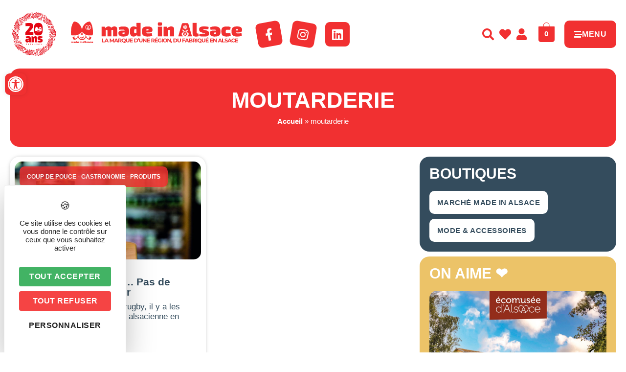

--- FILE ---
content_type: text/html; charset=UTF-8
request_url: https://www.madeinalsace.com/tag/moutarderie/
body_size: 43735
content:
<!DOCTYPE html>
<html lang="fr-FR">
<head>
	<meta charset="UTF-8" />
	<meta name="viewport" content="width=device-width, initial-scale=1" />
	<link rel="profile" href="https://gmpg.org/xfn/11" />
	<link rel="pingback" href="https://www.madeinalsace.com/xmlrpc.php" />
	<meta name='robots' content='index, follow, max-image-preview:large, max-snippet:-1, max-video-preview:-1' />
	<style>img:is([sizes="auto" i], [sizes^="auto," i]) { contain-intrinsic-size: 3000px 1500px }</style>
	<link rel="dns-prefetch" href="//tarteaucitron.io"><link rel="preconnect" href="https://tarteaucitron.io" crossorigin=""><!--cloudflare-no-transform--><script type="text/javascript" src="https://tarteaucitron.io/load.js?domain=www.madeinalsace.com&uuid=03d578903487e57fc20441dc46663e773b88208d"></script>
	<!-- This site is optimized with the Yoast SEO plugin v26.6 - https://yoast.com/wordpress/plugins/seo/ -->
	<title>Archives des moutarderie - Made In Alsace</title>
	<link rel="canonical" href="https://www.madeinalsace.com/tag/moutarderie/" />
	<meta property="og:locale" content="fr_FR" />
	<meta property="og:type" content="article" />
	<meta property="og:title" content="Archives des moutarderie - Made In Alsace" />
	<meta property="og:url" content="https://www.madeinalsace.com/tag/moutarderie/" />
	<meta property="og:site_name" content="Made In Alsace" />
	<meta name="twitter:card" content="summary_large_image" />
	<!-- / Yoast SEO plugin. -->


<link rel="alternate" type="application/rss+xml" title="Made In Alsace &raquo; Flux" href="https://www.madeinalsace.com/feed/" />
<link rel="alternate" type="application/rss+xml" title="Made In Alsace &raquo; Flux de l’étiquette moutarderie" href="https://www.madeinalsace.com/tag/moutarderie/feed/" />
<script>
window._wpemojiSettings = {"baseUrl":"https:\/\/s.w.org\/images\/core\/emoji\/16.0.1\/72x72\/","ext":".png","svgUrl":"https:\/\/s.w.org\/images\/core\/emoji\/16.0.1\/svg\/","svgExt":".svg","source":{"concatemoji":"https:\/\/www.madeinalsace.com\/wp-includes\/js\/wp-emoji-release.min.js?ver=6.8.3"}};
/*! This file is auto-generated */
!function(s,n){var o,i,e;function c(e){try{var t={supportTests:e,timestamp:(new Date).valueOf()};sessionStorage.setItem(o,JSON.stringify(t))}catch(e){}}function p(e,t,n){e.clearRect(0,0,e.canvas.width,e.canvas.height),e.fillText(t,0,0);var t=new Uint32Array(e.getImageData(0,0,e.canvas.width,e.canvas.height).data),a=(e.clearRect(0,0,e.canvas.width,e.canvas.height),e.fillText(n,0,0),new Uint32Array(e.getImageData(0,0,e.canvas.width,e.canvas.height).data));return t.every(function(e,t){return e===a[t]})}function u(e,t){e.clearRect(0,0,e.canvas.width,e.canvas.height),e.fillText(t,0,0);for(var n=e.getImageData(16,16,1,1),a=0;a<n.data.length;a++)if(0!==n.data[a])return!1;return!0}function f(e,t,n,a){switch(t){case"flag":return n(e,"\ud83c\udff3\ufe0f\u200d\u26a7\ufe0f","\ud83c\udff3\ufe0f\u200b\u26a7\ufe0f")?!1:!n(e,"\ud83c\udde8\ud83c\uddf6","\ud83c\udde8\u200b\ud83c\uddf6")&&!n(e,"\ud83c\udff4\udb40\udc67\udb40\udc62\udb40\udc65\udb40\udc6e\udb40\udc67\udb40\udc7f","\ud83c\udff4\u200b\udb40\udc67\u200b\udb40\udc62\u200b\udb40\udc65\u200b\udb40\udc6e\u200b\udb40\udc67\u200b\udb40\udc7f");case"emoji":return!a(e,"\ud83e\udedf")}return!1}function g(e,t,n,a){var r="undefined"!=typeof WorkerGlobalScope&&self instanceof WorkerGlobalScope?new OffscreenCanvas(300,150):s.createElement("canvas"),o=r.getContext("2d",{willReadFrequently:!0}),i=(o.textBaseline="top",o.font="600 32px Arial",{});return e.forEach(function(e){i[e]=t(o,e,n,a)}),i}function t(e){var t=s.createElement("script");t.src=e,t.defer=!0,s.head.appendChild(t)}"undefined"!=typeof Promise&&(o="wpEmojiSettingsSupports",i=["flag","emoji"],n.supports={everything:!0,everythingExceptFlag:!0},e=new Promise(function(e){s.addEventListener("DOMContentLoaded",e,{once:!0})}),new Promise(function(t){var n=function(){try{var e=JSON.parse(sessionStorage.getItem(o));if("object"==typeof e&&"number"==typeof e.timestamp&&(new Date).valueOf()<e.timestamp+604800&&"object"==typeof e.supportTests)return e.supportTests}catch(e){}return null}();if(!n){if("undefined"!=typeof Worker&&"undefined"!=typeof OffscreenCanvas&&"undefined"!=typeof URL&&URL.createObjectURL&&"undefined"!=typeof Blob)try{var e="postMessage("+g.toString()+"("+[JSON.stringify(i),f.toString(),p.toString(),u.toString()].join(",")+"));",a=new Blob([e],{type:"text/javascript"}),r=new Worker(URL.createObjectURL(a),{name:"wpTestEmojiSupports"});return void(r.onmessage=function(e){c(n=e.data),r.terminate(),t(n)})}catch(e){}c(n=g(i,f,p,u))}t(n)}).then(function(e){for(var t in e)n.supports[t]=e[t],n.supports.everything=n.supports.everything&&n.supports[t],"flag"!==t&&(n.supports.everythingExceptFlag=n.supports.everythingExceptFlag&&n.supports[t]);n.supports.everythingExceptFlag=n.supports.everythingExceptFlag&&!n.supports.flag,n.DOMReady=!1,n.readyCallback=function(){n.DOMReady=!0}}).then(function(){return e}).then(function(){var e;n.supports.everything||(n.readyCallback(),(e=n.source||{}).concatemoji?t(e.concatemoji):e.wpemoji&&e.twemoji&&(t(e.twemoji),t(e.wpemoji)))}))}((window,document),window._wpemojiSettings);
</script>
<!-- www.madeinalsace.com is managing ads with Advanced Ads 2.0.16 – https://wpadvancedads.com/ --><script id="madei-ready">
			window.advanced_ads_ready=function(e,a){a=a||"complete";var d=function(e){return"interactive"===a?"loading"!==e:"complete"===e};d(document.readyState)?e():document.addEventListener("readystatechange",(function(a){d(a.target.readyState)&&e()}),{once:"interactive"===a})},window.advanced_ads_ready_queue=window.advanced_ads_ready_queue||[];		</script>
		<link rel='stylesheet' id='sbi_styles-css' href='https://www.madeinalsace.com/wp-content/plugins/instagram-feed-pro/css/sbi-styles.min.css?ver=6.8.1' media='all' />
<link rel='stylesheet' id='hfe-widgets-style-css' href='https://www.madeinalsace.com/wp-content/plugins/header-footer-elementor/inc/widgets-css/frontend.css?ver=2.7.1' media='all' />
<link rel='stylesheet' id='hfe-woo-product-grid-css' href='https://www.madeinalsace.com/wp-content/plugins/header-footer-elementor/inc/widgets-css/woo-products.css?ver=2.7.1' media='all' />
<style id='wp-emoji-styles-inline-css'>

	img.wp-smiley, img.emoji {
		display: inline !important;
		border: none !important;
		box-shadow: none !important;
		height: 1em !important;
		width: 1em !important;
		margin: 0 0.07em !important;
		vertical-align: -0.1em !important;
		background: none !important;
		padding: 0 !important;
	}
</style>
<link rel='stylesheet' id='wp-block-library-css' href='https://www.madeinalsace.com/wp-includes/css/dist/block-library/style.min.css?ver=6.8.3' media='all' />
<style id='filebird-block-filebird-gallery-style-inline-css'>
ul.filebird-block-filebird-gallery{margin:auto!important;padding:0!important;width:100%}ul.filebird-block-filebird-gallery.layout-grid{display:grid;grid-gap:20px;align-items:stretch;grid-template-columns:repeat(var(--columns),1fr);justify-items:stretch}ul.filebird-block-filebird-gallery.layout-grid li img{border:1px solid #ccc;box-shadow:2px 2px 6px 0 rgba(0,0,0,.3);height:100%;max-width:100%;-o-object-fit:cover;object-fit:cover;width:100%}ul.filebird-block-filebird-gallery.layout-masonry{-moz-column-count:var(--columns);-moz-column-gap:var(--space);column-gap:var(--space);-moz-column-width:var(--min-width);columns:var(--min-width) var(--columns);display:block;overflow:auto}ul.filebird-block-filebird-gallery.layout-masonry li{margin-bottom:var(--space)}ul.filebird-block-filebird-gallery li{list-style:none}ul.filebird-block-filebird-gallery li figure{height:100%;margin:0;padding:0;position:relative;width:100%}ul.filebird-block-filebird-gallery li figure figcaption{background:linear-gradient(0deg,rgba(0,0,0,.7),rgba(0,0,0,.3) 70%,transparent);bottom:0;box-sizing:border-box;color:#fff;font-size:.8em;margin:0;max-height:100%;overflow:auto;padding:3em .77em .7em;position:absolute;text-align:center;width:100%;z-index:2}ul.filebird-block-filebird-gallery li figure figcaption a{color:inherit}

</style>
<style id='global-styles-inline-css'>
:root{--wp--preset--aspect-ratio--square: 1;--wp--preset--aspect-ratio--4-3: 4/3;--wp--preset--aspect-ratio--3-4: 3/4;--wp--preset--aspect-ratio--3-2: 3/2;--wp--preset--aspect-ratio--2-3: 2/3;--wp--preset--aspect-ratio--16-9: 16/9;--wp--preset--aspect-ratio--9-16: 9/16;--wp--preset--color--black: #000000;--wp--preset--color--cyan-bluish-gray: #abb8c3;--wp--preset--color--white: #ffffff;--wp--preset--color--pale-pink: #f78da7;--wp--preset--color--vivid-red: #cf2e2e;--wp--preset--color--luminous-vivid-orange: #ff6900;--wp--preset--color--luminous-vivid-amber: #fcb900;--wp--preset--color--light-green-cyan: #7bdcb5;--wp--preset--color--vivid-green-cyan: #00d084;--wp--preset--color--pale-cyan-blue: #8ed1fc;--wp--preset--color--vivid-cyan-blue: #0693e3;--wp--preset--color--vivid-purple: #9b51e0;--wp--preset--gradient--vivid-cyan-blue-to-vivid-purple: linear-gradient(135deg,rgba(6,147,227,1) 0%,rgb(155,81,224) 100%);--wp--preset--gradient--light-green-cyan-to-vivid-green-cyan: linear-gradient(135deg,rgb(122,220,180) 0%,rgb(0,208,130) 100%);--wp--preset--gradient--luminous-vivid-amber-to-luminous-vivid-orange: linear-gradient(135deg,rgba(252,185,0,1) 0%,rgba(255,105,0,1) 100%);--wp--preset--gradient--luminous-vivid-orange-to-vivid-red: linear-gradient(135deg,rgba(255,105,0,1) 0%,rgb(207,46,46) 100%);--wp--preset--gradient--very-light-gray-to-cyan-bluish-gray: linear-gradient(135deg,rgb(238,238,238) 0%,rgb(169,184,195) 100%);--wp--preset--gradient--cool-to-warm-spectrum: linear-gradient(135deg,rgb(74,234,220) 0%,rgb(151,120,209) 20%,rgb(207,42,186) 40%,rgb(238,44,130) 60%,rgb(251,105,98) 80%,rgb(254,248,76) 100%);--wp--preset--gradient--blush-light-purple: linear-gradient(135deg,rgb(255,206,236) 0%,rgb(152,150,240) 100%);--wp--preset--gradient--blush-bordeaux: linear-gradient(135deg,rgb(254,205,165) 0%,rgb(254,45,45) 50%,rgb(107,0,62) 100%);--wp--preset--gradient--luminous-dusk: linear-gradient(135deg,rgb(255,203,112) 0%,rgb(199,81,192) 50%,rgb(65,88,208) 100%);--wp--preset--gradient--pale-ocean: linear-gradient(135deg,rgb(255,245,203) 0%,rgb(182,227,212) 50%,rgb(51,167,181) 100%);--wp--preset--gradient--electric-grass: linear-gradient(135deg,rgb(202,248,128) 0%,rgb(113,206,126) 100%);--wp--preset--gradient--midnight: linear-gradient(135deg,rgb(2,3,129) 0%,rgb(40,116,252) 100%);--wp--preset--font-size--small: 13px;--wp--preset--font-size--medium: 20px;--wp--preset--font-size--large: 36px;--wp--preset--font-size--x-large: 42px;--wp--preset--spacing--20: 0.44rem;--wp--preset--spacing--30: 0.67rem;--wp--preset--spacing--40: 1rem;--wp--preset--spacing--50: 1.5rem;--wp--preset--spacing--60: 2.25rem;--wp--preset--spacing--70: 3.38rem;--wp--preset--spacing--80: 5.06rem;--wp--preset--shadow--natural: 6px 6px 9px rgba(0, 0, 0, 0.2);--wp--preset--shadow--deep: 12px 12px 50px rgba(0, 0, 0, 0.4);--wp--preset--shadow--sharp: 6px 6px 0px rgba(0, 0, 0, 0.2);--wp--preset--shadow--outlined: 6px 6px 0px -3px rgba(255, 255, 255, 1), 6px 6px rgba(0, 0, 0, 1);--wp--preset--shadow--crisp: 6px 6px 0px rgba(0, 0, 0, 1);}:root { --wp--style--global--content-size: 800px;--wp--style--global--wide-size: 1200px; }:where(body) { margin: 0; }.wp-site-blocks > .alignleft { float: left; margin-right: 2em; }.wp-site-blocks > .alignright { float: right; margin-left: 2em; }.wp-site-blocks > .aligncenter { justify-content: center; margin-left: auto; margin-right: auto; }:where(.wp-site-blocks) > * { margin-block-start: 24px; margin-block-end: 0; }:where(.wp-site-blocks) > :first-child { margin-block-start: 0; }:where(.wp-site-blocks) > :last-child { margin-block-end: 0; }:root { --wp--style--block-gap: 24px; }:root :where(.is-layout-flow) > :first-child{margin-block-start: 0;}:root :where(.is-layout-flow) > :last-child{margin-block-end: 0;}:root :where(.is-layout-flow) > *{margin-block-start: 24px;margin-block-end: 0;}:root :where(.is-layout-constrained) > :first-child{margin-block-start: 0;}:root :where(.is-layout-constrained) > :last-child{margin-block-end: 0;}:root :where(.is-layout-constrained) > *{margin-block-start: 24px;margin-block-end: 0;}:root :where(.is-layout-flex){gap: 24px;}:root :where(.is-layout-grid){gap: 24px;}.is-layout-flow > .alignleft{float: left;margin-inline-start: 0;margin-inline-end: 2em;}.is-layout-flow > .alignright{float: right;margin-inline-start: 2em;margin-inline-end: 0;}.is-layout-flow > .aligncenter{margin-left: auto !important;margin-right: auto !important;}.is-layout-constrained > .alignleft{float: left;margin-inline-start: 0;margin-inline-end: 2em;}.is-layout-constrained > .alignright{float: right;margin-inline-start: 2em;margin-inline-end: 0;}.is-layout-constrained > .aligncenter{margin-left: auto !important;margin-right: auto !important;}.is-layout-constrained > :where(:not(.alignleft):not(.alignright):not(.alignfull)){max-width: var(--wp--style--global--content-size);margin-left: auto !important;margin-right: auto !important;}.is-layout-constrained > .alignwide{max-width: var(--wp--style--global--wide-size);}body .is-layout-flex{display: flex;}.is-layout-flex{flex-wrap: wrap;align-items: center;}.is-layout-flex > :is(*, div){margin: 0;}body .is-layout-grid{display: grid;}.is-layout-grid > :is(*, div){margin: 0;}body{padding-top: 0px;padding-right: 0px;padding-bottom: 0px;padding-left: 0px;}a:where(:not(.wp-element-button)){text-decoration: underline;}:root :where(.wp-element-button, .wp-block-button__link){background-color: #32373c;border-width: 0;color: #fff;font-family: inherit;font-size: inherit;line-height: inherit;padding: calc(0.667em + 2px) calc(1.333em + 2px);text-decoration: none;}.has-black-color{color: var(--wp--preset--color--black) !important;}.has-cyan-bluish-gray-color{color: var(--wp--preset--color--cyan-bluish-gray) !important;}.has-white-color{color: var(--wp--preset--color--white) !important;}.has-pale-pink-color{color: var(--wp--preset--color--pale-pink) !important;}.has-vivid-red-color{color: var(--wp--preset--color--vivid-red) !important;}.has-luminous-vivid-orange-color{color: var(--wp--preset--color--luminous-vivid-orange) !important;}.has-luminous-vivid-amber-color{color: var(--wp--preset--color--luminous-vivid-amber) !important;}.has-light-green-cyan-color{color: var(--wp--preset--color--light-green-cyan) !important;}.has-vivid-green-cyan-color{color: var(--wp--preset--color--vivid-green-cyan) !important;}.has-pale-cyan-blue-color{color: var(--wp--preset--color--pale-cyan-blue) !important;}.has-vivid-cyan-blue-color{color: var(--wp--preset--color--vivid-cyan-blue) !important;}.has-vivid-purple-color{color: var(--wp--preset--color--vivid-purple) !important;}.has-black-background-color{background-color: var(--wp--preset--color--black) !important;}.has-cyan-bluish-gray-background-color{background-color: var(--wp--preset--color--cyan-bluish-gray) !important;}.has-white-background-color{background-color: var(--wp--preset--color--white) !important;}.has-pale-pink-background-color{background-color: var(--wp--preset--color--pale-pink) !important;}.has-vivid-red-background-color{background-color: var(--wp--preset--color--vivid-red) !important;}.has-luminous-vivid-orange-background-color{background-color: var(--wp--preset--color--luminous-vivid-orange) !important;}.has-luminous-vivid-amber-background-color{background-color: var(--wp--preset--color--luminous-vivid-amber) !important;}.has-light-green-cyan-background-color{background-color: var(--wp--preset--color--light-green-cyan) !important;}.has-vivid-green-cyan-background-color{background-color: var(--wp--preset--color--vivid-green-cyan) !important;}.has-pale-cyan-blue-background-color{background-color: var(--wp--preset--color--pale-cyan-blue) !important;}.has-vivid-cyan-blue-background-color{background-color: var(--wp--preset--color--vivid-cyan-blue) !important;}.has-vivid-purple-background-color{background-color: var(--wp--preset--color--vivid-purple) !important;}.has-black-border-color{border-color: var(--wp--preset--color--black) !important;}.has-cyan-bluish-gray-border-color{border-color: var(--wp--preset--color--cyan-bluish-gray) !important;}.has-white-border-color{border-color: var(--wp--preset--color--white) !important;}.has-pale-pink-border-color{border-color: var(--wp--preset--color--pale-pink) !important;}.has-vivid-red-border-color{border-color: var(--wp--preset--color--vivid-red) !important;}.has-luminous-vivid-orange-border-color{border-color: var(--wp--preset--color--luminous-vivid-orange) !important;}.has-luminous-vivid-amber-border-color{border-color: var(--wp--preset--color--luminous-vivid-amber) !important;}.has-light-green-cyan-border-color{border-color: var(--wp--preset--color--light-green-cyan) !important;}.has-vivid-green-cyan-border-color{border-color: var(--wp--preset--color--vivid-green-cyan) !important;}.has-pale-cyan-blue-border-color{border-color: var(--wp--preset--color--pale-cyan-blue) !important;}.has-vivid-cyan-blue-border-color{border-color: var(--wp--preset--color--vivid-cyan-blue) !important;}.has-vivid-purple-border-color{border-color: var(--wp--preset--color--vivid-purple) !important;}.has-vivid-cyan-blue-to-vivid-purple-gradient-background{background: var(--wp--preset--gradient--vivid-cyan-blue-to-vivid-purple) !important;}.has-light-green-cyan-to-vivid-green-cyan-gradient-background{background: var(--wp--preset--gradient--light-green-cyan-to-vivid-green-cyan) !important;}.has-luminous-vivid-amber-to-luminous-vivid-orange-gradient-background{background: var(--wp--preset--gradient--luminous-vivid-amber-to-luminous-vivid-orange) !important;}.has-luminous-vivid-orange-to-vivid-red-gradient-background{background: var(--wp--preset--gradient--luminous-vivid-orange-to-vivid-red) !important;}.has-very-light-gray-to-cyan-bluish-gray-gradient-background{background: var(--wp--preset--gradient--very-light-gray-to-cyan-bluish-gray) !important;}.has-cool-to-warm-spectrum-gradient-background{background: var(--wp--preset--gradient--cool-to-warm-spectrum) !important;}.has-blush-light-purple-gradient-background{background: var(--wp--preset--gradient--blush-light-purple) !important;}.has-blush-bordeaux-gradient-background{background: var(--wp--preset--gradient--blush-bordeaux) !important;}.has-luminous-dusk-gradient-background{background: var(--wp--preset--gradient--luminous-dusk) !important;}.has-pale-ocean-gradient-background{background: var(--wp--preset--gradient--pale-ocean) !important;}.has-electric-grass-gradient-background{background: var(--wp--preset--gradient--electric-grass) !important;}.has-midnight-gradient-background{background: var(--wp--preset--gradient--midnight) !important;}.has-small-font-size{font-size: var(--wp--preset--font-size--small) !important;}.has-medium-font-size{font-size: var(--wp--preset--font-size--medium) !important;}.has-large-font-size{font-size: var(--wp--preset--font-size--large) !important;}.has-x-large-font-size{font-size: var(--wp--preset--font-size--x-large) !important;}
:root :where(.wp-block-pullquote){font-size: 1.5em;line-height: 1.6;}
</style>
<link rel='stylesheet' id='style-css' href='https://www.madeinalsace.com/wp-content/plugins/IllicoSearch/css/style.css?ver=6.8.3' media='all' />
<link rel='stylesheet' id='wpmenucart-icons-css' href='https://www.madeinalsace.com/wp-content/plugins/woocommerce-menu-bar-cart/assets/css/wpmenucart-icons.min.css?ver=2.14.12' media='all' />
<style id='wpmenucart-icons-inline-css'>
@font-face{font-family:WPMenuCart;src:url(https://www.madeinalsace.com/wp-content/plugins/woocommerce-menu-bar-cart/assets/fonts/WPMenuCart.eot);src:url(https://www.madeinalsace.com/wp-content/plugins/woocommerce-menu-bar-cart/assets/fonts/WPMenuCart.eot?#iefix) format('embedded-opentype'),url(https://www.madeinalsace.com/wp-content/plugins/woocommerce-menu-bar-cart/assets/fonts/WPMenuCart.woff2) format('woff2'),url(https://www.madeinalsace.com/wp-content/plugins/woocommerce-menu-bar-cart/assets/fonts/WPMenuCart.woff) format('woff'),url(https://www.madeinalsace.com/wp-content/plugins/woocommerce-menu-bar-cart/assets/fonts/WPMenuCart.ttf) format('truetype'),url(https://www.madeinalsace.com/wp-content/plugins/woocommerce-menu-bar-cart/assets/fonts/WPMenuCart.svg#WPMenuCart) format('svg');font-weight:400;font-style:normal;font-display:swap}
</style>
<link rel='stylesheet' id='wpmenucart-css' href='https://www.madeinalsace.com/wp-content/plugins/woocommerce-menu-bar-cart/assets/css/wpmenucart-main.min.css?ver=2.14.12' media='all' />
<link rel='stylesheet' id='woocommerce-layout-css' href='https://www.madeinalsace.com/wp-content/plugins/woocommerce/assets/css/woocommerce-layout.css?ver=10.4.3' media='all' />
<link rel='stylesheet' id='woocommerce-smallscreen-css' href='https://www.madeinalsace.com/wp-content/plugins/woocommerce/assets/css/woocommerce-smallscreen.css?ver=10.4.3' media='only screen and (max-width: 768px)' />
<link rel='stylesheet' id='woocommerce-general-css' href='https://www.madeinalsace.com/wp-content/plugins/woocommerce/assets/css/woocommerce.css?ver=10.4.3' media='all' />
<style id='woocommerce-inline-inline-css'>
.woocommerce form .form-row .required { visibility: visible; }
</style>
<link rel='stylesheet' id='hfe-style-css' href='https://www.madeinalsace.com/wp-content/plugins/header-footer-elementor/assets/css/header-footer-elementor.css?ver=2.7.1' media='all' />
<link rel='stylesheet' id='elementor-icons-css' href='https://www.madeinalsace.com/wp-content/plugins/elementor/assets/lib/eicons/css/elementor-icons.min.css?ver=5.44.0' media='all' />
<link rel='stylesheet' id='elementor-frontend-css' href='https://www.madeinalsace.com/wp-content/plugins/elementor/assets/css/frontend.min.css?ver=3.32.5' media='all' />
<style id='elementor-frontend-inline-css'>
@-webkit-keyframes ha_fadeIn{0%{opacity:0}to{opacity:1}}@keyframes ha_fadeIn{0%{opacity:0}to{opacity:1}}@-webkit-keyframes ha_zoomIn{0%{opacity:0;-webkit-transform:scale3d(.3,.3,.3);transform:scale3d(.3,.3,.3)}50%{opacity:1}}@keyframes ha_zoomIn{0%{opacity:0;-webkit-transform:scale3d(.3,.3,.3);transform:scale3d(.3,.3,.3)}50%{opacity:1}}@-webkit-keyframes ha_rollIn{0%{opacity:0;-webkit-transform:translate3d(-100%,0,0) rotate3d(0,0,1,-120deg);transform:translate3d(-100%,0,0) rotate3d(0,0,1,-120deg)}to{opacity:1}}@keyframes ha_rollIn{0%{opacity:0;-webkit-transform:translate3d(-100%,0,0) rotate3d(0,0,1,-120deg);transform:translate3d(-100%,0,0) rotate3d(0,0,1,-120deg)}to{opacity:1}}@-webkit-keyframes ha_bounce{0%,20%,53%,to{-webkit-animation-timing-function:cubic-bezier(.215,.61,.355,1);animation-timing-function:cubic-bezier(.215,.61,.355,1)}40%,43%{-webkit-transform:translate3d(0,-30px,0) scaleY(1.1);transform:translate3d(0,-30px,0) scaleY(1.1);-webkit-animation-timing-function:cubic-bezier(.755,.05,.855,.06);animation-timing-function:cubic-bezier(.755,.05,.855,.06)}70%{-webkit-transform:translate3d(0,-15px,0) scaleY(1.05);transform:translate3d(0,-15px,0) scaleY(1.05);-webkit-animation-timing-function:cubic-bezier(.755,.05,.855,.06);animation-timing-function:cubic-bezier(.755,.05,.855,.06)}80%{-webkit-transition-timing-function:cubic-bezier(.215,.61,.355,1);transition-timing-function:cubic-bezier(.215,.61,.355,1);-webkit-transform:translate3d(0,0,0) scaleY(.95);transform:translate3d(0,0,0) scaleY(.95)}90%{-webkit-transform:translate3d(0,-4px,0) scaleY(1.02);transform:translate3d(0,-4px,0) scaleY(1.02)}}@keyframes ha_bounce{0%,20%,53%,to{-webkit-animation-timing-function:cubic-bezier(.215,.61,.355,1);animation-timing-function:cubic-bezier(.215,.61,.355,1)}40%,43%{-webkit-transform:translate3d(0,-30px,0) scaleY(1.1);transform:translate3d(0,-30px,0) scaleY(1.1);-webkit-animation-timing-function:cubic-bezier(.755,.05,.855,.06);animation-timing-function:cubic-bezier(.755,.05,.855,.06)}70%{-webkit-transform:translate3d(0,-15px,0) scaleY(1.05);transform:translate3d(0,-15px,0) scaleY(1.05);-webkit-animation-timing-function:cubic-bezier(.755,.05,.855,.06);animation-timing-function:cubic-bezier(.755,.05,.855,.06)}80%{-webkit-transition-timing-function:cubic-bezier(.215,.61,.355,1);transition-timing-function:cubic-bezier(.215,.61,.355,1);-webkit-transform:translate3d(0,0,0) scaleY(.95);transform:translate3d(0,0,0) scaleY(.95)}90%{-webkit-transform:translate3d(0,-4px,0) scaleY(1.02);transform:translate3d(0,-4px,0) scaleY(1.02)}}@-webkit-keyframes ha_bounceIn{0%,20%,40%,60%,80%,to{-webkit-animation-timing-function:cubic-bezier(.215,.61,.355,1);animation-timing-function:cubic-bezier(.215,.61,.355,1)}0%{opacity:0;-webkit-transform:scale3d(.3,.3,.3);transform:scale3d(.3,.3,.3)}20%{-webkit-transform:scale3d(1.1,1.1,1.1);transform:scale3d(1.1,1.1,1.1)}40%{-webkit-transform:scale3d(.9,.9,.9);transform:scale3d(.9,.9,.9)}60%{opacity:1;-webkit-transform:scale3d(1.03,1.03,1.03);transform:scale3d(1.03,1.03,1.03)}80%{-webkit-transform:scale3d(.97,.97,.97);transform:scale3d(.97,.97,.97)}to{opacity:1}}@keyframes ha_bounceIn{0%,20%,40%,60%,80%,to{-webkit-animation-timing-function:cubic-bezier(.215,.61,.355,1);animation-timing-function:cubic-bezier(.215,.61,.355,1)}0%{opacity:0;-webkit-transform:scale3d(.3,.3,.3);transform:scale3d(.3,.3,.3)}20%{-webkit-transform:scale3d(1.1,1.1,1.1);transform:scale3d(1.1,1.1,1.1)}40%{-webkit-transform:scale3d(.9,.9,.9);transform:scale3d(.9,.9,.9)}60%{opacity:1;-webkit-transform:scale3d(1.03,1.03,1.03);transform:scale3d(1.03,1.03,1.03)}80%{-webkit-transform:scale3d(.97,.97,.97);transform:scale3d(.97,.97,.97)}to{opacity:1}}@-webkit-keyframes ha_flipInX{0%{opacity:0;-webkit-transform:perspective(400px) rotate3d(1,0,0,90deg);transform:perspective(400px) rotate3d(1,0,0,90deg);-webkit-animation-timing-function:ease-in;animation-timing-function:ease-in}40%{-webkit-transform:perspective(400px) rotate3d(1,0,0,-20deg);transform:perspective(400px) rotate3d(1,0,0,-20deg);-webkit-animation-timing-function:ease-in;animation-timing-function:ease-in}60%{opacity:1;-webkit-transform:perspective(400px) rotate3d(1,0,0,10deg);transform:perspective(400px) rotate3d(1,0,0,10deg)}80%{-webkit-transform:perspective(400px) rotate3d(1,0,0,-5deg);transform:perspective(400px) rotate3d(1,0,0,-5deg)}}@keyframes ha_flipInX{0%{opacity:0;-webkit-transform:perspective(400px) rotate3d(1,0,0,90deg);transform:perspective(400px) rotate3d(1,0,0,90deg);-webkit-animation-timing-function:ease-in;animation-timing-function:ease-in}40%{-webkit-transform:perspective(400px) rotate3d(1,0,0,-20deg);transform:perspective(400px) rotate3d(1,0,0,-20deg);-webkit-animation-timing-function:ease-in;animation-timing-function:ease-in}60%{opacity:1;-webkit-transform:perspective(400px) rotate3d(1,0,0,10deg);transform:perspective(400px) rotate3d(1,0,0,10deg)}80%{-webkit-transform:perspective(400px) rotate3d(1,0,0,-5deg);transform:perspective(400px) rotate3d(1,0,0,-5deg)}}@-webkit-keyframes ha_flipInY{0%{opacity:0;-webkit-transform:perspective(400px) rotate3d(0,1,0,90deg);transform:perspective(400px) rotate3d(0,1,0,90deg);-webkit-animation-timing-function:ease-in;animation-timing-function:ease-in}40%{-webkit-transform:perspective(400px) rotate3d(0,1,0,-20deg);transform:perspective(400px) rotate3d(0,1,0,-20deg);-webkit-animation-timing-function:ease-in;animation-timing-function:ease-in}60%{opacity:1;-webkit-transform:perspective(400px) rotate3d(0,1,0,10deg);transform:perspective(400px) rotate3d(0,1,0,10deg)}80%{-webkit-transform:perspective(400px) rotate3d(0,1,0,-5deg);transform:perspective(400px) rotate3d(0,1,0,-5deg)}}@keyframes ha_flipInY{0%{opacity:0;-webkit-transform:perspective(400px) rotate3d(0,1,0,90deg);transform:perspective(400px) rotate3d(0,1,0,90deg);-webkit-animation-timing-function:ease-in;animation-timing-function:ease-in}40%{-webkit-transform:perspective(400px) rotate3d(0,1,0,-20deg);transform:perspective(400px) rotate3d(0,1,0,-20deg);-webkit-animation-timing-function:ease-in;animation-timing-function:ease-in}60%{opacity:1;-webkit-transform:perspective(400px) rotate3d(0,1,0,10deg);transform:perspective(400px) rotate3d(0,1,0,10deg)}80%{-webkit-transform:perspective(400px) rotate3d(0,1,0,-5deg);transform:perspective(400px) rotate3d(0,1,0,-5deg)}}@-webkit-keyframes ha_swing{20%{-webkit-transform:rotate3d(0,0,1,15deg);transform:rotate3d(0,0,1,15deg)}40%{-webkit-transform:rotate3d(0,0,1,-10deg);transform:rotate3d(0,0,1,-10deg)}60%{-webkit-transform:rotate3d(0,0,1,5deg);transform:rotate3d(0,0,1,5deg)}80%{-webkit-transform:rotate3d(0,0,1,-5deg);transform:rotate3d(0,0,1,-5deg)}}@keyframes ha_swing{20%{-webkit-transform:rotate3d(0,0,1,15deg);transform:rotate3d(0,0,1,15deg)}40%{-webkit-transform:rotate3d(0,0,1,-10deg);transform:rotate3d(0,0,1,-10deg)}60%{-webkit-transform:rotate3d(0,0,1,5deg);transform:rotate3d(0,0,1,5deg)}80%{-webkit-transform:rotate3d(0,0,1,-5deg);transform:rotate3d(0,0,1,-5deg)}}@-webkit-keyframes ha_slideInDown{0%{visibility:visible;-webkit-transform:translate3d(0,-100%,0);transform:translate3d(0,-100%,0)}}@keyframes ha_slideInDown{0%{visibility:visible;-webkit-transform:translate3d(0,-100%,0);transform:translate3d(0,-100%,0)}}@-webkit-keyframes ha_slideInUp{0%{visibility:visible;-webkit-transform:translate3d(0,100%,0);transform:translate3d(0,100%,0)}}@keyframes ha_slideInUp{0%{visibility:visible;-webkit-transform:translate3d(0,100%,0);transform:translate3d(0,100%,0)}}@-webkit-keyframes ha_slideInLeft{0%{visibility:visible;-webkit-transform:translate3d(-100%,0,0);transform:translate3d(-100%,0,0)}}@keyframes ha_slideInLeft{0%{visibility:visible;-webkit-transform:translate3d(-100%,0,0);transform:translate3d(-100%,0,0)}}@-webkit-keyframes ha_slideInRight{0%{visibility:visible;-webkit-transform:translate3d(100%,0,0);transform:translate3d(100%,0,0)}}@keyframes ha_slideInRight{0%{visibility:visible;-webkit-transform:translate3d(100%,0,0);transform:translate3d(100%,0,0)}}.ha_fadeIn{-webkit-animation-name:ha_fadeIn;animation-name:ha_fadeIn}.ha_zoomIn{-webkit-animation-name:ha_zoomIn;animation-name:ha_zoomIn}.ha_rollIn{-webkit-animation-name:ha_rollIn;animation-name:ha_rollIn}.ha_bounce{-webkit-transform-origin:center bottom;-ms-transform-origin:center bottom;transform-origin:center bottom;-webkit-animation-name:ha_bounce;animation-name:ha_bounce}.ha_bounceIn{-webkit-animation-name:ha_bounceIn;animation-name:ha_bounceIn;-webkit-animation-duration:.75s;-webkit-animation-duration:calc(var(--animate-duration)*.75);animation-duration:.75s;animation-duration:calc(var(--animate-duration)*.75)}.ha_flipInX,.ha_flipInY{-webkit-animation-name:ha_flipInX;animation-name:ha_flipInX;-webkit-backface-visibility:visible!important;backface-visibility:visible!important}.ha_flipInY{-webkit-animation-name:ha_flipInY;animation-name:ha_flipInY}.ha_swing{-webkit-transform-origin:top center;-ms-transform-origin:top center;transform-origin:top center;-webkit-animation-name:ha_swing;animation-name:ha_swing}.ha_slideInDown{-webkit-animation-name:ha_slideInDown;animation-name:ha_slideInDown}.ha_slideInUp{-webkit-animation-name:ha_slideInUp;animation-name:ha_slideInUp}.ha_slideInLeft{-webkit-animation-name:ha_slideInLeft;animation-name:ha_slideInLeft}.ha_slideInRight{-webkit-animation-name:ha_slideInRight;animation-name:ha_slideInRight}.ha-css-transform-yes{-webkit-transition-duration:var(--ha-tfx-transition-duration, .2s);transition-duration:var(--ha-tfx-transition-duration, .2s);-webkit-transition-property:-webkit-transform;transition-property:transform;transition-property:transform,-webkit-transform;-webkit-transform:translate(var(--ha-tfx-translate-x, 0),var(--ha-tfx-translate-y, 0)) scale(var(--ha-tfx-scale-x, 1),var(--ha-tfx-scale-y, 1)) skew(var(--ha-tfx-skew-x, 0),var(--ha-tfx-skew-y, 0)) rotateX(var(--ha-tfx-rotate-x, 0)) rotateY(var(--ha-tfx-rotate-y, 0)) rotateZ(var(--ha-tfx-rotate-z, 0));transform:translate(var(--ha-tfx-translate-x, 0),var(--ha-tfx-translate-y, 0)) scale(var(--ha-tfx-scale-x, 1),var(--ha-tfx-scale-y, 1)) skew(var(--ha-tfx-skew-x, 0),var(--ha-tfx-skew-y, 0)) rotateX(var(--ha-tfx-rotate-x, 0)) rotateY(var(--ha-tfx-rotate-y, 0)) rotateZ(var(--ha-tfx-rotate-z, 0))}.ha-css-transform-yes:hover{-webkit-transform:translate(var(--ha-tfx-translate-x-hover, var(--ha-tfx-translate-x, 0)),var(--ha-tfx-translate-y-hover, var(--ha-tfx-translate-y, 0))) scale(var(--ha-tfx-scale-x-hover, var(--ha-tfx-scale-x, 1)),var(--ha-tfx-scale-y-hover, var(--ha-tfx-scale-y, 1))) skew(var(--ha-tfx-skew-x-hover, var(--ha-tfx-skew-x, 0)),var(--ha-tfx-skew-y-hover, var(--ha-tfx-skew-y, 0))) rotateX(var(--ha-tfx-rotate-x-hover, var(--ha-tfx-rotate-x, 0))) rotateY(var(--ha-tfx-rotate-y-hover, var(--ha-tfx-rotate-y, 0))) rotateZ(var(--ha-tfx-rotate-z-hover, var(--ha-tfx-rotate-z, 0)));transform:translate(var(--ha-tfx-translate-x-hover, var(--ha-tfx-translate-x, 0)),var(--ha-tfx-translate-y-hover, var(--ha-tfx-translate-y, 0))) scale(var(--ha-tfx-scale-x-hover, var(--ha-tfx-scale-x, 1)),var(--ha-tfx-scale-y-hover, var(--ha-tfx-scale-y, 1))) skew(var(--ha-tfx-skew-x-hover, var(--ha-tfx-skew-x, 0)),var(--ha-tfx-skew-y-hover, var(--ha-tfx-skew-y, 0))) rotateX(var(--ha-tfx-rotate-x-hover, var(--ha-tfx-rotate-x, 0))) rotateY(var(--ha-tfx-rotate-y-hover, var(--ha-tfx-rotate-y, 0))) rotateZ(var(--ha-tfx-rotate-z-hover, var(--ha-tfx-rotate-z, 0)))}.happy-addon>.elementor-widget-container{word-wrap:break-word;overflow-wrap:break-word}.happy-addon>.elementor-widget-container,.happy-addon>.elementor-widget-container *{-webkit-box-sizing:border-box;box-sizing:border-box}.happy-addon:not(:has(.elementor-widget-container)),.happy-addon:not(:has(.elementor-widget-container)) *{-webkit-box-sizing:border-box;box-sizing:border-box;word-wrap:break-word;overflow-wrap:break-word}.happy-addon p:empty{display:none}.happy-addon .elementor-inline-editing{min-height:auto!important}.happy-addon-pro img{max-width:100%;height:auto;-o-object-fit:cover;object-fit:cover}.ha-screen-reader-text{position:absolute;overflow:hidden;clip:rect(1px,1px,1px,1px);margin:-1px;padding:0;width:1px;height:1px;border:0;word-wrap:normal!important;-webkit-clip-path:inset(50%);clip-path:inset(50%)}.ha-has-bg-overlay>.elementor-widget-container{position:relative;z-index:1}.ha-has-bg-overlay>.elementor-widget-container:before{position:absolute;top:0;left:0;z-index:-1;width:100%;height:100%;content:""}.ha-has-bg-overlay:not(:has(.elementor-widget-container)){position:relative;z-index:1}.ha-has-bg-overlay:not(:has(.elementor-widget-container)):before{position:absolute;top:0;left:0;z-index:-1;width:100%;height:100%;content:""}.ha-popup--is-enabled .ha-js-popup,.ha-popup--is-enabled .ha-js-popup img{cursor:-webkit-zoom-in!important;cursor:zoom-in!important}.mfp-wrap .mfp-arrow,.mfp-wrap .mfp-close{background-color:transparent}.mfp-wrap .mfp-arrow:focus,.mfp-wrap .mfp-close:focus{outline-width:thin}.ha-advanced-tooltip-enable{position:relative;cursor:pointer;--ha-tooltip-arrow-color:black;--ha-tooltip-arrow-distance:0}.ha-advanced-tooltip-enable .ha-advanced-tooltip-content{position:absolute;z-index:999;display:none;padding:5px 0;width:120px;height:auto;border-radius:6px;background-color:#000;color:#fff;text-align:center;opacity:0}.ha-advanced-tooltip-enable .ha-advanced-tooltip-content::after{position:absolute;border-width:5px;border-style:solid;content:""}.ha-advanced-tooltip-enable .ha-advanced-tooltip-content.no-arrow::after{visibility:hidden}.ha-advanced-tooltip-enable .ha-advanced-tooltip-content.show{display:inline-block;opacity:1}.ha-advanced-tooltip-enable.ha-advanced-tooltip-top .ha-advanced-tooltip-content,body[data-elementor-device-mode=tablet] .ha-advanced-tooltip-enable.ha-advanced-tooltip-tablet-top .ha-advanced-tooltip-content{top:unset;right:0;bottom:calc(101% + var(--ha-tooltip-arrow-distance));left:0;margin:0 auto}.ha-advanced-tooltip-enable.ha-advanced-tooltip-top .ha-advanced-tooltip-content::after,body[data-elementor-device-mode=tablet] .ha-advanced-tooltip-enable.ha-advanced-tooltip-tablet-top .ha-advanced-tooltip-content::after{top:100%;right:unset;bottom:unset;left:50%;border-color:var(--ha-tooltip-arrow-color) transparent transparent transparent;-webkit-transform:translateX(-50%);-ms-transform:translateX(-50%);transform:translateX(-50%)}.ha-advanced-tooltip-enable.ha-advanced-tooltip-bottom .ha-advanced-tooltip-content,body[data-elementor-device-mode=tablet] .ha-advanced-tooltip-enable.ha-advanced-tooltip-tablet-bottom .ha-advanced-tooltip-content{top:calc(101% + var(--ha-tooltip-arrow-distance));right:0;bottom:unset;left:0;margin:0 auto}.ha-advanced-tooltip-enable.ha-advanced-tooltip-bottom .ha-advanced-tooltip-content::after,body[data-elementor-device-mode=tablet] .ha-advanced-tooltip-enable.ha-advanced-tooltip-tablet-bottom .ha-advanced-tooltip-content::after{top:unset;right:unset;bottom:100%;left:50%;border-color:transparent transparent var(--ha-tooltip-arrow-color) transparent;-webkit-transform:translateX(-50%);-ms-transform:translateX(-50%);transform:translateX(-50%)}.ha-advanced-tooltip-enable.ha-advanced-tooltip-left .ha-advanced-tooltip-content,body[data-elementor-device-mode=tablet] .ha-advanced-tooltip-enable.ha-advanced-tooltip-tablet-left .ha-advanced-tooltip-content{top:50%;right:calc(101% + var(--ha-tooltip-arrow-distance));bottom:unset;left:unset;-webkit-transform:translateY(-50%);-ms-transform:translateY(-50%);transform:translateY(-50%)}.ha-advanced-tooltip-enable.ha-advanced-tooltip-left .ha-advanced-tooltip-content::after,body[data-elementor-device-mode=tablet] .ha-advanced-tooltip-enable.ha-advanced-tooltip-tablet-left .ha-advanced-tooltip-content::after{top:50%;right:unset;bottom:unset;left:100%;border-color:transparent transparent transparent var(--ha-tooltip-arrow-color);-webkit-transform:translateY(-50%);-ms-transform:translateY(-50%);transform:translateY(-50%)}.ha-advanced-tooltip-enable.ha-advanced-tooltip-right .ha-advanced-tooltip-content,body[data-elementor-device-mode=tablet] .ha-advanced-tooltip-enable.ha-advanced-tooltip-tablet-right .ha-advanced-tooltip-content{top:50%;right:unset;bottom:unset;left:calc(101% + var(--ha-tooltip-arrow-distance));-webkit-transform:translateY(-50%);-ms-transform:translateY(-50%);transform:translateY(-50%)}.ha-advanced-tooltip-enable.ha-advanced-tooltip-right .ha-advanced-tooltip-content::after,body[data-elementor-device-mode=tablet] .ha-advanced-tooltip-enable.ha-advanced-tooltip-tablet-right .ha-advanced-tooltip-content::after{top:50%;right:100%;bottom:unset;left:unset;border-color:transparent var(--ha-tooltip-arrow-color) transparent transparent;-webkit-transform:translateY(-50%);-ms-transform:translateY(-50%);transform:translateY(-50%)}body[data-elementor-device-mode=mobile] .ha-advanced-tooltip-enable.ha-advanced-tooltip-mobile-top .ha-advanced-tooltip-content{top:unset;right:0;bottom:calc(101% + var(--ha-tooltip-arrow-distance));left:0;margin:0 auto}body[data-elementor-device-mode=mobile] .ha-advanced-tooltip-enable.ha-advanced-tooltip-mobile-top .ha-advanced-tooltip-content::after{top:100%;right:unset;bottom:unset;left:50%;border-color:var(--ha-tooltip-arrow-color) transparent transparent transparent;-webkit-transform:translateX(-50%);-ms-transform:translateX(-50%);transform:translateX(-50%)}body[data-elementor-device-mode=mobile] .ha-advanced-tooltip-enable.ha-advanced-tooltip-mobile-bottom .ha-advanced-tooltip-content{top:calc(101% + var(--ha-tooltip-arrow-distance));right:0;bottom:unset;left:0;margin:0 auto}body[data-elementor-device-mode=mobile] .ha-advanced-tooltip-enable.ha-advanced-tooltip-mobile-bottom .ha-advanced-tooltip-content::after{top:unset;right:unset;bottom:100%;left:50%;border-color:transparent transparent var(--ha-tooltip-arrow-color) transparent;-webkit-transform:translateX(-50%);-ms-transform:translateX(-50%);transform:translateX(-50%)}body[data-elementor-device-mode=mobile] .ha-advanced-tooltip-enable.ha-advanced-tooltip-mobile-left .ha-advanced-tooltip-content{top:50%;right:calc(101% + var(--ha-tooltip-arrow-distance));bottom:unset;left:unset;-webkit-transform:translateY(-50%);-ms-transform:translateY(-50%);transform:translateY(-50%)}body[data-elementor-device-mode=mobile] .ha-advanced-tooltip-enable.ha-advanced-tooltip-mobile-left .ha-advanced-tooltip-content::after{top:50%;right:unset;bottom:unset;left:100%;border-color:transparent transparent transparent var(--ha-tooltip-arrow-color);-webkit-transform:translateY(-50%);-ms-transform:translateY(-50%);transform:translateY(-50%)}body[data-elementor-device-mode=mobile] .ha-advanced-tooltip-enable.ha-advanced-tooltip-mobile-right .ha-advanced-tooltip-content{top:50%;right:unset;bottom:unset;left:calc(101% + var(--ha-tooltip-arrow-distance));-webkit-transform:translateY(-50%);-ms-transform:translateY(-50%);transform:translateY(-50%)}body[data-elementor-device-mode=mobile] .ha-advanced-tooltip-enable.ha-advanced-tooltip-mobile-right .ha-advanced-tooltip-content::after{top:50%;right:100%;bottom:unset;left:unset;border-color:transparent var(--ha-tooltip-arrow-color) transparent transparent;-webkit-transform:translateY(-50%);-ms-transform:translateY(-50%);transform:translateY(-50%)}body.elementor-editor-active .happy-addon.ha-gravityforms .gform_wrapper{display:block!important}.ha-scroll-to-top-wrap.ha-scroll-to-top-hide{display:none}.ha-scroll-to-top-wrap.edit-mode,.ha-scroll-to-top-wrap.single-page-off{display:none!important}.ha-scroll-to-top-button{position:fixed;right:15px;bottom:15px;z-index:9999;display:-webkit-box;display:-webkit-flex;display:-ms-flexbox;display:flex;-webkit-box-align:center;-webkit-align-items:center;align-items:center;-ms-flex-align:center;-webkit-box-pack:center;-ms-flex-pack:center;-webkit-justify-content:center;justify-content:center;width:50px;height:50px;border-radius:50px;background-color:#5636d1;color:#fff;text-align:center;opacity:1;cursor:pointer;-webkit-transition:all .3s;transition:all .3s}.ha-scroll-to-top-button i{color:#fff;font-size:16px}.ha-scroll-to-top-button:hover{background-color:#e2498a}
</style>
<link rel='stylesheet' id='elementor-post-36703-css' href='https://www.madeinalsace.com/wp-content/uploads/elementor/css/post-36703.css?ver=1767169876' media='all' />
<link rel='stylesheet' id='font-awesome-5-all-css' href='https://www.madeinalsace.com/wp-content/plugins/elementor/assets/lib/font-awesome/css/all.min.css?ver=3.32.5' media='all' />
<link rel='stylesheet' id='font-awesome-4-shim-css' href='https://www.madeinalsace.com/wp-content/plugins/elementor/assets/lib/font-awesome/css/v4-shims.min.css?ver=3.32.5' media='all' />
<link rel='stylesheet' id='sbistyles-css' href='https://www.madeinalsace.com/wp-content/plugins/instagram-feed-pro/css/sbi-styles.min.css?ver=6.8.1' media='all' />
<link rel='stylesheet' id='elementor-post-36866-css' href='https://www.madeinalsace.com/wp-content/uploads/elementor/css/post-36866.css?ver=1767169876' media='all' />
<link rel='stylesheet' id='happy-icons-css' href='https://www.madeinalsace.com/wp-content/plugins/happy-elementor-addons/assets/fonts/style.min.css?ver=3.20.4' media='all' />
<link rel='stylesheet' id='font-awesome-css' href='https://www.madeinalsace.com/wp-content/plugins/elementor/assets/lib/font-awesome/css/font-awesome.min.css?ver=4.7.0' media='all' />
<link rel='stylesheet' id='elementor-post-36870-css' href='https://www.madeinalsace.com/wp-content/uploads/elementor/css/post-36870.css?ver=1767169877' media='all' />
<link rel='stylesheet' id='pojo-a11y-css' href='https://www.madeinalsace.com/wp-content/plugins/pojo-accessibility/modules/legacy/assets/css/style.min.css?ver=1.0.0' media='all' />
<link rel='stylesheet' id='search-filter-plugin-styles-css' href='https://www.madeinalsace.com/wp-content/plugins/search-filter-pro/public/assets/css/search-filter.min.css?ver=2.5.21' media='all' />
<link rel='stylesheet' id='dgwt-wcas-style-css' href='https://www.madeinalsace.com/wp-content/plugins/ajax-search-for-woocommerce/assets/css/style.min.css?ver=1.32.1' media='all' />
<link rel='stylesheet' id='hello-elementor-css' href='https://www.madeinalsace.com/wp-content/themes/hello-elementor/assets/css/reset.css?ver=3.4.5' media='all' />
<link rel='stylesheet' id='hello-elementor-theme-style-css' href='https://www.madeinalsace.com/wp-content/themes/hello-elementor/assets/css/theme.css?ver=3.4.5' media='all' />
<link rel='stylesheet' id='hello-elementor-header-footer-css' href='https://www.madeinalsace.com/wp-content/themes/hello-elementor/assets/css/header-footer.css?ver=3.4.5' media='all' />
<link rel='stylesheet' id='widget-heading-css' href='https://www.madeinalsace.com/wp-content/plugins/elementor/assets/css/widget-heading.min.css?ver=3.32.5' media='all' />
<link rel='stylesheet' id='widget-breadcrumbs-css' href='https://www.madeinalsace.com/wp-content/plugins/elementor-pro/assets/css/widget-breadcrumbs.min.css?ver=3.32.3' media='all' />
<link rel='stylesheet' id='widget-posts-css' href='https://www.madeinalsace.com/wp-content/plugins/elementor-pro/assets/css/widget-posts.min.css?ver=3.32.3' media='all' />
<link rel='stylesheet' id='widget-image-css' href='https://www.madeinalsace.com/wp-content/plugins/elementor/assets/css/widget-image.min.css?ver=3.32.5' media='all' />
<link rel='stylesheet' id='e-animation-grow-css' href='https://www.madeinalsace.com/wp-content/plugins/elementor/assets/lib/animations/styles/e-animation-grow.min.css?ver=3.32.5' media='all' />
<link rel='stylesheet' id='e-animation-slideInRight-css' href='https://www.madeinalsace.com/wp-content/plugins/elementor/assets/lib/animations/styles/slideInRight.min.css?ver=3.32.5' media='all' />
<link rel='stylesheet' id='e-popup-css' href='https://www.madeinalsace.com/wp-content/plugins/elementor-pro/assets/css/conditionals/popup.min.css?ver=3.32.3' media='all' />
<link rel='stylesheet' id='elementor-post-42315-css' href='https://www.madeinalsace.com/wp-content/uploads/elementor/css/post-42315.css?ver=1767169882' media='all' />
<link rel='stylesheet' id='elementor-post-42097-css' href='https://www.madeinalsace.com/wp-content/uploads/elementor/css/post-42097.css?ver=1767169877' media='all' />
<link rel='stylesheet' id='wpdreams-asl-basic-css' href='https://www.madeinalsace.com/wp-content/plugins/ajax-search-lite/css/style.basic.css?ver=4.13.4' media='all' />
<style id='wpdreams-asl-basic-inline-css'>

					div[id*='ajaxsearchlitesettings'].searchsettings .asl_option_inner label {
						font-size: 0px !important;
						color: rgba(0, 0, 0, 0);
					}
					div[id*='ajaxsearchlitesettings'].searchsettings .asl_option_inner label:after {
						font-size: 11px !important;
						position: absolute;
						top: 0;
						left: 0;
						z-index: 1;
					}
					.asl_w_container {
						width: 100%;
						margin: 0px 0px 0px 0px;
						min-width: 200px;
					}
					div[id*='ajaxsearchlite'].asl_m {
						width: 100%;
					}
					div[id*='ajaxsearchliteres'].wpdreams_asl_results div.resdrg span.highlighted {
						font-weight: bold;
						color: rgba(217, 49, 43, 1);
						background-color: rgba(238, 238, 238, 1);
					}
					div[id*='ajaxsearchliteres'].wpdreams_asl_results .results img.asl_image {
						width: 150px;
						height: 150px;
						object-fit: cover;
					}
					div[id*='ajaxsearchlite'].asl_r .results {
						max-height: none;
					}
					div[id*='ajaxsearchlite'].asl_r {
						position: absolute;
					}
				
						div.asl_r.asl_w.vertical .results .item::after {
							display: block;
							position: absolute;
							bottom: 0;
							content: '';
							height: 1px;
							width: 100%;
							background: #D8D8D8;
						}
						div.asl_r.asl_w.vertical .results .item.asl_last_item::after {
							display: none;
						}
					
</style>
<link rel='stylesheet' id='wpdreams-asl-instance-css' href='https://www.madeinalsace.com/wp-content/plugins/ajax-search-lite/css/style-curvy-red.css?ver=4.13.4' media='all' />
<link rel='stylesheet' id='wp_mailjet_form_builder_widget-widget-front-styles-css' href='https://www.madeinalsace.com/wp-content/plugins/mailjet-for-wordpress/src/widgetformbuilder/css/front-widget.css?ver=6.1.6' media='all' />
<link rel='stylesheet' id='simple-favorites-css' href='https://www.madeinalsace.com/wp-content/plugins/favorites/assets/css/favorites.css?ver=2.3.6' media='all' />
<link rel='stylesheet' id='wcfm_core_css-css' href='https://www.madeinalsace.com/wp-content/plugins/wc-frontend-manager/assets/css/min/wcfm-style-core.css?ver=6.7.21' media='all' />
<link rel='stylesheet' id='wcfmvm_custom_subscribe_button_css-css' href='https://www.madeinalsace.com/wp-content/uploads/wcfm/wcfmvm-style-custom-subscribe-button-1670335596.css?ver=2.11.7' media='all' />
<link rel='stylesheet' id='jquery-ui-style-css' href='https://www.madeinalsace.com/wp-content/plugins/woocommerce/assets/css/jquery-ui/jquery-ui.min.css?ver=10.4.3' media='all' />
<link rel='stylesheet' id='wcfm_fa_icon_css-css' href='https://www.madeinalsace.com/wp-content/plugins/wc-frontend-manager/assets/fonts/font-awesome/css/wcfmicon.min.css?ver=6.7.21' media='all' />
<link rel='stylesheet' id='hfe-elementor-icons-css' href='https://www.madeinalsace.com/wp-content/plugins/elementor/assets/lib/eicons/css/elementor-icons.min.css?ver=5.34.0' media='all' />
<link rel='stylesheet' id='hfe-icons-list-css' href='https://www.madeinalsace.com/wp-content/plugins/elementor/assets/css/widget-icon-list.min.css?ver=3.24.3' media='all' />
<link rel='stylesheet' id='hfe-social-icons-css' href='https://www.madeinalsace.com/wp-content/plugins/elementor/assets/css/widget-social-icons.min.css?ver=3.24.0' media='all' />
<link rel='stylesheet' id='hfe-social-share-icons-brands-css' href='https://www.madeinalsace.com/wp-content/plugins/elementor/assets/lib/font-awesome/css/brands.css?ver=5.15.3' media='all' />
<link rel='stylesheet' id='hfe-social-share-icons-fontawesome-css' href='https://www.madeinalsace.com/wp-content/plugins/elementor/assets/lib/font-awesome/css/fontawesome.css?ver=5.15.3' media='all' />
<link rel='stylesheet' id='hfe-nav-menu-icons-css' href='https://www.madeinalsace.com/wp-content/plugins/elementor/assets/lib/font-awesome/css/solid.css?ver=5.15.3' media='all' />
<link rel='stylesheet' id='hfe-widget-blockquote-css' href='https://www.madeinalsace.com/wp-content/plugins/elementor-pro/assets/css/widget-blockquote.min.css?ver=3.25.0' media='all' />
<link rel='stylesheet' id='hfe-mega-menu-css' href='https://www.madeinalsace.com/wp-content/plugins/elementor-pro/assets/css/widget-mega-menu.min.css?ver=3.26.2' media='all' />
<link rel='stylesheet' id='hfe-nav-menu-widget-css' href='https://www.madeinalsace.com/wp-content/plugins/elementor-pro/assets/css/widget-nav-menu.min.css?ver=3.26.0' media='all' />
<link rel='stylesheet' id='hello-elementor-child-style-css' href='https://www.madeinalsace.com/wp-content/themes/MIA%20-%20CHILD/style.css?ver=1.0.0' media='all' />
<link rel='stylesheet' id='ecs-styles-css' href='https://www.madeinalsace.com/wp-content/plugins/ele-custom-skin/assets/css/ecs-style.css?ver=3.1.9' media='all' />
<link rel='stylesheet' id='elementor-post-36989-css' href='https://www.madeinalsace.com/wp-content/uploads/elementor/css/post-36989.css?ver=1740496537' media='all' />
<link rel='stylesheet' id='elementor-gf-local-montserrat-css' href='https://www.madeinalsace.com/wp-content/uploads/elementor/google-fonts/css/montserrat.css?ver=1745480568' media='all' />
<link rel='stylesheet' id='elementor-gf-local-lato-css' href='https://www.madeinalsace.com/wp-content/uploads/elementor/google-fonts/css/lato.css?ver=1745480581' media='all' />
<link rel='stylesheet' id='elementor-icons-shared-0-css' href='https://www.madeinalsace.com/wp-content/plugins/elementor/assets/lib/font-awesome/css/fontawesome.min.css?ver=5.15.3' media='all' />
<link rel='stylesheet' id='elementor-icons-fa-brands-css' href='https://www.madeinalsace.com/wp-content/plugins/elementor/assets/lib/font-awesome/css/brands.min.css?ver=5.15.3' media='all' />
<link rel='stylesheet' id='elementor-icons-fa-solid-css' href='https://www.madeinalsace.com/wp-content/plugins/elementor/assets/lib/font-awesome/css/solid.min.css?ver=5.15.3' media='all' />
<script src="https://www.madeinalsace.com/wp-includes/js/jquery/jquery.min.js?ver=3.7.1" id="jquery-core-js"></script>
<script src="https://www.madeinalsace.com/wp-includes/js/jquery/jquery-migrate.min.js?ver=3.4.1" id="jquery-migrate-js"></script>
<script id="jquery-js-after">
!function($){"use strict";$(document).ready(function(){$(this).scrollTop()>100&&$(".hfe-scroll-to-top-wrap").removeClass("hfe-scroll-to-top-hide"),$(window).scroll(function(){$(this).scrollTop()<100?$(".hfe-scroll-to-top-wrap").fadeOut(300):$(".hfe-scroll-to-top-wrap").fadeIn(300)}),$(".hfe-scroll-to-top-wrap").on("click",function(){$("html, body").animate({scrollTop:0},300);return!1})})}(jQuery);
!function($){'use strict';$(document).ready(function(){var bar=$('.hfe-reading-progress-bar');if(!bar.length)return;$(window).on('scroll',function(){var s=$(window).scrollTop(),d=$(document).height()-$(window).height(),p=d? s/d*100:0;bar.css('width',p+'%')});});}(jQuery);
</script>
<script src="https://www.madeinalsace.com/wp-content/plugins/woocommerce/assets/js/jquery-blockui/jquery.blockUI.min.js?ver=2.7.0-wc.10.4.3" id="wc-jquery-blockui-js" defer data-wp-strategy="defer"></script>
<script id="wc-add-to-cart-js-extra">
var wc_add_to_cart_params = {"ajax_url":"\/wp-admin\/admin-ajax.php","wc_ajax_url":"\/?wc-ajax=%%endpoint%%","i18n_view_cart":"Voir le panier","cart_url":"https:\/\/www.madeinalsace.com\/panier\/","is_cart":"","cart_redirect_after_add":"no"};
</script>
<script src="https://www.madeinalsace.com/wp-content/plugins/woocommerce/assets/js/frontend/add-to-cart.min.js?ver=10.4.3" id="wc-add-to-cart-js" defer data-wp-strategy="defer"></script>
<script src="https://www.madeinalsace.com/wp-content/plugins/woocommerce/assets/js/js-cookie/js.cookie.min.js?ver=2.1.4-wc.10.4.3" id="wc-js-cookie-js" defer data-wp-strategy="defer"></script>
<script id="woocommerce-js-extra">
var woocommerce_params = {"ajax_url":"\/wp-admin\/admin-ajax.php","wc_ajax_url":"\/?wc-ajax=%%endpoint%%","i18n_password_show":"Afficher le mot de passe","i18n_password_hide":"Masquer le mot de passe"};
</script>
<script src="https://www.madeinalsace.com/wp-content/plugins/woocommerce/assets/js/frontend/woocommerce.min.js?ver=10.4.3" id="woocommerce-js" defer data-wp-strategy="defer"></script>
<script id="search-filter-elementor-js-extra">
var SFE_DATA = {"ajax_url":"https:\/\/www.madeinalsace.com\/wp-admin\/admin-ajax.php","home_url":"https:\/\/www.madeinalsace.com\/"};
</script>
<script src="https://www.madeinalsace.com/wp-content/plugins/search-filter-elementor/assets/v2/js/search-filter-elementor.js?ver=1.3.4" id="search-filter-elementor-js"></script>
<script src="https://www.madeinalsace.com/wp-content/plugins/elementor/assets/lib/font-awesome/js/v4-shims.min.js?ver=3.32.5" id="font-awesome-4-shim-js"></script>
<script id="search-filter-plugin-build-js-extra">
var SF_LDATA = {"ajax_url":"https:\/\/www.madeinalsace.com\/wp-admin\/admin-ajax.php","home_url":"https:\/\/www.madeinalsace.com\/","extensions":["search-filter-elementor"]};
</script>
<script src="https://www.madeinalsace.com/wp-content/plugins/search-filter-pro/public/assets/js/search-filter-build.min.js?ver=2.5.21" id="search-filter-plugin-build-js"></script>
<script src="https://www.madeinalsace.com/wp-content/plugins/search-filter-pro/public/assets/js/chosen.jquery.min.js?ver=2.5.21" id="search-filter-plugin-chosen-js"></script>
<script id="favorites-js-extra">
var favorites_data = {"ajaxurl":"https:\/\/www.madeinalsace.com\/wp-admin\/admin-ajax.php","nonce":"a5c48a02a9","favorite":"AJOUTER L'ARTICLE EN FAVORIS <\/i><i class=\"fas fa-heart\"><\/i>","favorited":"RETIRER <i class=\"fas fa-heart-broken\"><\/i>","includecount":"","indicate_loading":"1","loading_text":"Chargement...","loading_image":"<span class=\"sf-icon-spinner-wrapper\"><i class=\"sf-icon-spinner\"><\/i><\/span>","loading_image_active":"<span class=\"sf-icon-spinner-wrapper active\"><i class=\"sf-icon-spinner active\"><\/i><\/span>","loading_image_preload":"","cache_enabled":"1","button_options":{"button_type":"custom","custom_colors":false,"box_shadow":false,"include_count":false,"default":{"background_default":false,"border_default":false,"text_default":false,"icon_default":false,"count_default":false},"active":{"background_active":false,"border_active":false,"text_active":false,"icon_active":false,"count_active":false}},"authentication_modal_content":"<p>Connectez-vous pour enregistrer vos favoris.<\/p><p><a href=\"#\" data-favorites-modal-close>Ignorer cet avertissement<\/a><\/p>","authentication_redirect":"","dev_mode":"","logged_in":"","user_id":"0","authentication_redirect_url":"https:\/\/www.madeinalsace.com\/mia6768\/"};
</script>
<script src="https://www.madeinalsace.com/wp-content/plugins/favorites/assets/js/favorites.min.js?ver=2.3.6" id="favorites-js"></script>
<script id="ecs_ajax_load-js-extra">
var ecs_ajax_params = {"ajaxurl":"https:\/\/www.madeinalsace.com\/wp-admin\/admin-ajax.php","posts":"{\"tag\":\"moutarderie\",\"error\":\"\",\"m\":\"\",\"p\":0,\"post_parent\":\"\",\"subpost\":\"\",\"subpost_id\":\"\",\"attachment\":\"\",\"attachment_id\":0,\"name\":\"\",\"pagename\":\"\",\"page_id\":0,\"second\":\"\",\"minute\":\"\",\"hour\":\"\",\"day\":0,\"monthnum\":0,\"year\":0,\"w\":0,\"category_name\":\"\",\"cat\":\"\",\"tag_id\":3589,\"author\":\"\",\"author_name\":\"\",\"feed\":\"\",\"tb\":\"\",\"paged\":0,\"meta_key\":\"\",\"meta_value\":\"\",\"preview\":\"\",\"s\":\"\",\"sentence\":\"\",\"title\":\"\",\"fields\":\"all\",\"menu_order\":\"\",\"embed\":\"\",\"category__in\":[],\"category__not_in\":[],\"category__and\":[],\"post__in\":[],\"post__not_in\":[],\"post_name__in\":[],\"tag__in\":[],\"tag__not_in\":[],\"tag__and\":[],\"tag_slug__in\":[\"moutarderie\"],\"tag_slug__and\":[],\"post_parent__in\":[],\"post_parent__not_in\":[],\"author__in\":[],\"author__not_in\":[],\"search_columns\":[],\"ignore_sticky_posts\":false,\"suppress_filters\":false,\"cache_results\":true,\"update_post_term_cache\":true,\"update_menu_item_cache\":false,\"lazy_load_term_meta\":true,\"update_post_meta_cache\":true,\"post_type\":\"\",\"posts_per_page\":15,\"nopaging\":false,\"comments_per_page\":\"50\",\"no_found_rows\":false,\"order\":\"DESC\"}"};
</script>
<script src="https://www.madeinalsace.com/wp-content/plugins/ele-custom-skin/assets/js/ecs_ajax_pagination.js?ver=3.1.9" id="ecs_ajax_load-js"></script>
<script src="https://www.madeinalsace.com/wp-content/plugins/ele-custom-skin/assets/js/ecs.js?ver=3.1.9" id="ecs-script-js"></script>
<link rel="https://api.w.org/" href="https://www.madeinalsace.com/wp-json/" /><link rel="alternate" title="JSON" type="application/json" href="https://www.madeinalsace.com/wp-json/wp/v2/tags/3589" /><link rel="EditURI" type="application/rsd+xml" title="RSD" href="https://www.madeinalsace.com/xmlrpc.php?rsd" />
<meta name="generator" content="WordPress 6.8.3" />
<meta name="generator" content="WooCommerce 10.4.3" />
<style type="text/css">
#pojo-a11y-toolbar .pojo-a11y-toolbar-toggle a{ background-color: #f13031;	color: #ffffff;}
#pojo-a11y-toolbar .pojo-a11y-toolbar-overlay, #pojo-a11y-toolbar .pojo-a11y-toolbar-overlay ul.pojo-a11y-toolbar-items.pojo-a11y-links{ border-color: #f13031;}
body.pojo-a11y-focusable a:focus{ outline-style: solid !important;	outline-width: 1px !important;	outline-color: #FF0000 !important;}
#pojo-a11y-toolbar{ top: 150px !important;}
#pojo-a11y-toolbar .pojo-a11y-toolbar-overlay{ background-color: #ffffff;}
#pojo-a11y-toolbar .pojo-a11y-toolbar-overlay ul.pojo-a11y-toolbar-items li.pojo-a11y-toolbar-item a, #pojo-a11y-toolbar .pojo-a11y-toolbar-overlay p.pojo-a11y-toolbar-title{ color: #333333;}
#pojo-a11y-toolbar .pojo-a11y-toolbar-overlay ul.pojo-a11y-toolbar-items li.pojo-a11y-toolbar-item a.active{ background-color: #f13031;	color: #ffffff;}
@media (max-width: 767px) { #pojo-a11y-toolbar { top: -500px !important; } }</style>		<style>
			.dgwt-wcas-ico-magnifier,.dgwt-wcas-ico-magnifier-handler{max-width:20px}.dgwt-wcas-search-wrapp{max-width:600px}		</style>
			<noscript><style>.woocommerce-product-gallery{ opacity: 1 !important; }</style></noscript>
	<meta name="generator" content="Elementor 3.32.5; features: additional_custom_breakpoints; settings: css_print_method-external, google_font-enabled, font_display-auto">
				<link rel="preconnect" href="https://fonts.gstatic.com" crossorigin />
				<link rel="preload" as="style" href="//fonts.googleapis.com/css?family=Open+Sans&display=swap" />
								<link rel="stylesheet" href="//fonts.googleapis.com/css?family=Open+Sans&display=swap" media="all" />
							<style>
				.e-con.e-parent:nth-of-type(n+4):not(.e-lazyloaded):not(.e-no-lazyload),
				.e-con.e-parent:nth-of-type(n+4):not(.e-lazyloaded):not(.e-no-lazyload) * {
					background-image: none !important;
				}
				@media screen and (max-height: 1024px) {
					.e-con.e-parent:nth-of-type(n+3):not(.e-lazyloaded):not(.e-no-lazyload),
					.e-con.e-parent:nth-of-type(n+3):not(.e-lazyloaded):not(.e-no-lazyload) * {
						background-image: none !important;
					}
				}
				@media screen and (max-height: 640px) {
					.e-con.e-parent:nth-of-type(n+2):not(.e-lazyloaded):not(.e-no-lazyload),
					.e-con.e-parent:nth-of-type(n+2):not(.e-lazyloaded):not(.e-no-lazyload) * {
						background-image: none !important;
					}
				}
			</style>
					<script type="text/javascript">
			if ( typeof advadsGATracking === 'undefined' ) {
				window.advadsGATracking = {
					delayedAds: {},
					deferedAds: {}
				};
			}
		</script>
		<link rel="icon" href="https://www.madeinalsace.com/wp-content/uploads/2023/12/cropped-iconsitemia-32x32.png" sizes="32x32" />
<link rel="icon" href="https://www.madeinalsace.com/wp-content/uploads/2023/12/cropped-iconsitemia-192x192.png" sizes="192x192" />
<link rel="apple-touch-icon" href="https://www.madeinalsace.com/wp-content/uploads/2023/12/cropped-iconsitemia-180x180.png" />
<meta name="msapplication-TileImage" content="https://www.madeinalsace.com/wp-content/uploads/2023/12/cropped-iconsitemia-270x270.png" />
		<style id="wp-custom-css">
			/* accessibilité */
#pojo-a11y-toolbar .pojo-a11y-toolbar-toggle a{
    /** color: white !important; **/
    background-color: #F13031 !important;
border-radius: 10px 10px 10px 10px;
padding: 6px;
	margin-left: 10px;
}

.pojo-a11y-toolbar-toggle{
border-radius: 10px;
}

#pojo-a11y-toolbar .pojo-a11y-toolbar-overlay{
    background-color: #F13031!important;
    border-color:  #F13031!important;
border-radius: 0px 10px 10px 0px;

}
.pojo-a11y-toolbar-title{
    line-height: 1.2em !important;
    font-size: 20px;
}

.pojo-a11y-toolbar-title{
color: white !important;
}

.pojo-a11y-toolbar-text{
color: white;
}

.pojo-a11y-toolbar-icon {
color: white !important;
}

/* MOTEUR RECHERCHE WOOCOMMERCE */
#dgwt-wcas-search-input-1{
	padding: 25px;
border-radius: 10px;
border: 3px solid #F13031;
}

.dgwt-wcas-search-submit{
	background-color: #F13031 !important;
text-shadow: none !important;
border-radius: 10px !important;
}

.dgwt-wcas-search-submit::before{
	top: 20px !important;
	border-color: transparent #F13031 transparent !important;
}

.dgwt-wcas-suggestions-wrapp{
	border: none !important;
	border-radius: 10px !important;
	z-index:98 !important;
}

.dgwt-wcas-st-title{
	color:#202020;
}

.dgwt-wcas-suggestions-wrapp .woocommerce-Price-amount{
color: #202020;
background-color: #EDEDED;
padding: 12px;
border-radius: 7px;}


.dgwt-wcas-si img{
background: none;
border: none;
border-radius: 5px;}


#wcfm_vendor_approval_response_form{
	color:#202020 !important;
}		</style>
		</head>

<body data-rsssl=1 class="archive tag tag-moutarderie tag-3589 wp-custom-logo wp-embed-responsive wp-theme-hello-elementor wp-child-theme-MIA-CHILD theme-hello-elementor woocommerce-no-js ehf-header ehf-footer ehf-template-hello-elementor ehf-stylesheet-MIA - CHILD hello-elementor-default wcfm-theme-mia elementor-page-42315 elementor-default elementor-template-full-width elementor-kit-36703 aa-prefix-madei-">
<div id="page" class="hfeed site">

		<header id="masthead"  >
			<p class="main-title bhf-hidden" ><a href="https://www.madeinalsace.com" title="Made In Alsace" rel="home">Made In Alsace</a></p>
					<div data-elementor-type="wp-post" data-elementor-id="36866" class="elementor elementor-36866" data-elementor-settings="{&quot;ha_cmc_init_switcher&quot;:&quot;no&quot;}" data-elementor-post-type="elementor-hf">
						<section class="elementor-section elementor-top-section elementor-element elementor-element-2e201abc elementor-section-full_width elementor-section-height-default elementor-section-height-default" data-id="2e201abc" data-element_type="section" id="MIAheader" data-settings="{&quot;background_background&quot;:&quot;classic&quot;,&quot;sticky&quot;:&quot;top&quot;,&quot;sticky_on&quot;:[&quot;desktop&quot;,&quot;tablet&quot;,&quot;mobile&quot;],&quot;sticky_offset&quot;:0,&quot;sticky_effects_offset&quot;:0,&quot;sticky_anchor_link_offset&quot;:0}">
						<div class="elementor-container elementor-column-gap-default">
					<div class="elementor-column elementor-col-50 elementor-top-column elementor-element elementor-element-67a1ec92" data-id="67a1ec92" data-element_type="column">
			<div class="elementor-widget-wrap elementor-element-populated">
						<div class="elementor-element elementor-element-c90cb7f elementor-widget__width-auto elementor-widget-mobile__width-inherit elementor-hidden-mobile elementor-widget elementor-widget-image" data-id="c90cb7f" data-element_type="widget" data-widget_type="image.default">
				<div class="elementor-widget-container">
																<a href="https://www.madeinalsace.com">
							<img fetchpriority="high" width="264" height="265" src="https://www.madeinalsace.com/wp-content/uploads/2022/05/20ans-rouge.svg" class="attachment-large size-large wp-image-246829" alt="" />								</a>
															</div>
				</div>
				<div class="elementor-element elementor-element-624cfd75 elementor-widget__width-auto elementor-widget-mobile__width-auto elementor-widget elementor-widget-site-logo" data-id="624cfd75" data-element_type="widget" data-settings="{&quot;width&quot;:{&quot;unit&quot;:&quot;px&quot;,&quot;size&quot;:350,&quot;sizes&quot;:[]},&quot;width_tablet&quot;:{&quot;unit&quot;:&quot;px&quot;,&quot;size&quot;:&quot;&quot;,&quot;sizes&quot;:[]},&quot;width_mobile&quot;:{&quot;unit&quot;:&quot;%&quot;,&quot;size&quot;:80,&quot;sizes&quot;:[]},&quot;image_border_radius&quot;:{&quot;unit&quot;:&quot;px&quot;,&quot;top&quot;:&quot;0&quot;,&quot;right&quot;:&quot;0&quot;,&quot;bottom&quot;:&quot;0&quot;,&quot;left&quot;:&quot;0&quot;,&quot;isLinked&quot;:true},&quot;align&quot;:&quot;center&quot;,&quot;space&quot;:{&quot;unit&quot;:&quot;%&quot;,&quot;size&quot;:&quot;&quot;,&quot;sizes&quot;:[]},&quot;space_tablet&quot;:{&quot;unit&quot;:&quot;%&quot;,&quot;size&quot;:&quot;&quot;,&quot;sizes&quot;:[]},&quot;space_mobile&quot;:{&quot;unit&quot;:&quot;%&quot;,&quot;size&quot;:&quot;&quot;,&quot;sizes&quot;:[]},&quot;image_border_radius_tablet&quot;:{&quot;unit&quot;:&quot;px&quot;,&quot;top&quot;:&quot;&quot;,&quot;right&quot;:&quot;&quot;,&quot;bottom&quot;:&quot;&quot;,&quot;left&quot;:&quot;&quot;,&quot;isLinked&quot;:true},&quot;image_border_radius_mobile&quot;:{&quot;unit&quot;:&quot;px&quot;,&quot;top&quot;:&quot;&quot;,&quot;right&quot;:&quot;&quot;,&quot;bottom&quot;:&quot;&quot;,&quot;left&quot;:&quot;&quot;,&quot;isLinked&quot;:true},&quot;caption_padding&quot;:{&quot;unit&quot;:&quot;px&quot;,&quot;top&quot;:&quot;&quot;,&quot;right&quot;:&quot;&quot;,&quot;bottom&quot;:&quot;&quot;,&quot;left&quot;:&quot;&quot;,&quot;isLinked&quot;:true},&quot;caption_padding_tablet&quot;:{&quot;unit&quot;:&quot;px&quot;,&quot;top&quot;:&quot;&quot;,&quot;right&quot;:&quot;&quot;,&quot;bottom&quot;:&quot;&quot;,&quot;left&quot;:&quot;&quot;,&quot;isLinked&quot;:true},&quot;caption_padding_mobile&quot;:{&quot;unit&quot;:&quot;px&quot;,&quot;top&quot;:&quot;&quot;,&quot;right&quot;:&quot;&quot;,&quot;bottom&quot;:&quot;&quot;,&quot;left&quot;:&quot;&quot;,&quot;isLinked&quot;:true},&quot;caption_space&quot;:{&quot;unit&quot;:&quot;px&quot;,&quot;size&quot;:0,&quot;sizes&quot;:[]},&quot;caption_space_tablet&quot;:{&quot;unit&quot;:&quot;px&quot;,&quot;size&quot;:&quot;&quot;,&quot;sizes&quot;:[]},&quot;caption_space_mobile&quot;:{&quot;unit&quot;:&quot;px&quot;,&quot;size&quot;:&quot;&quot;,&quot;sizes&quot;:[]}}" data-widget_type="site-logo.default">
				<div class="elementor-widget-container">
							<div class="hfe-site-logo">
													<a data-elementor-open-lightbox=""  class='elementor-clickable' href="https://www.madeinalsace.com">
							<div class="hfe-site-logo-set">           
				<div class="hfe-site-logo-container">
									<img class="hfe-site-logo-img elementor-animation-"  src="https://www.madeinalsace.com/wp-content/uploads/2022/05/logo-Made-In-Alsace-1.svg" alt="default-logo"/>
				</div>
			</div>
							</a>
						</div>  
							</div>
				</div>
				<div class="elementor-element elementor-element-2597b17a elementor-widget__width-auto e-grid-align-mobile-center elementor-widget-mobile__width-inherit elementor-hidden-mobile elementor-shape-rounded elementor-grid-0 e-grid-align-center elementor-widget elementor-widget-social-icons" data-id="2597b17a" data-element_type="widget" data-widget_type="social-icons.default">
				<div class="elementor-widget-container">
							<div class="elementor-social-icons-wrapper elementor-grid" role="list">
							<span class="elementor-grid-item" role="listitem">
					<a class="elementor-icon elementor-social-icon elementor-social-icon-facebook-f elementor-repeater-item-1d3cd82" href="https://www.facebook.com/MadeinAlsace/" target="_blank">
						<span class="elementor-screen-only">Facebook-f</span>
						<i aria-hidden="true" class="fab fa-facebook-f"></i>					</a>
				</span>
							<span class="elementor-grid-item" role="listitem">
					<a class="elementor-icon elementor-social-icon elementor-social-icon-instagram elementor-repeater-item-651a27a" href="https://www.instagram.com/madeinalsace/" target="_blank">
						<span class="elementor-screen-only">Instagram</span>
						<i aria-hidden="true" class="fab fa-instagram"></i>					</a>
				</span>
							<span class="elementor-grid-item" role="listitem">
					<a class="elementor-icon elementor-social-icon elementor-social-icon-linkedin elementor-repeater-item-f56bf84" href="https://www.linkedin.com/company/made-in-alsace/" target="_blank">
						<span class="elementor-screen-only">Linkedin</span>
						<i aria-hidden="true" class="fab fa-linkedin"></i>					</a>
				</span>
					</div>
						</div>
				</div>
					</div>
		</div>
				<div class="elementor-column elementor-col-50 elementor-top-column elementor-element elementor-element-4f708d16" data-id="4f708d16" data-element_type="column">
			<div class="elementor-widget-wrap elementor-element-populated">
						<div class="elementor-element elementor-element-55c7a3b elementor-icon-list--layout-inline elementor-widget__width-auto elementor-list-item-link-full_width elementor-widget elementor-widget-icon-list" data-id="55c7a3b" data-element_type="widget" data-widget_type="icon-list.default">
				<div class="elementor-widget-container">
							<ul class="elementor-icon-list-items elementor-inline-items">
							<li class="elementor-icon-list-item elementor-inline-item">
											<a href="#elementor-action%3Aaction%3Dpopup%3Aopen%26settings%3DeyJpZCI6IjM2NzIwIiwidG9nZ2xlIjpmYWxzZX0%3D">

												<span class="elementor-icon-list-icon">
							<i aria-hidden="true" class="fas fa-search"></i>						</span>
										<span class="elementor-icon-list-text"></span>
											</a>
									</li>
								<li class="elementor-icon-list-item elementor-inline-item">
											<a href="/favoris/">

												<span class="elementor-icon-list-icon">
							<i aria-hidden="true" class="fas fa-heart"></i>						</span>
										<span class="elementor-icon-list-text"></span>
											</a>
									</li>
								<li class="elementor-icon-list-item elementor-inline-item">
											<a href="/mon-compte">

												<span class="elementor-icon-list-icon">
							<i aria-hidden="true" class="fas fa-user"></i>						</span>
										<span class="elementor-icon-list-text"></span>
											</a>
									</li>
						</ul>
						</div>
				</div>
				<div class="elementor-element elementor-element-d8dd8a0 elementor-widget__width-auto elementor-widget elementor-widget-hfe-cart" data-id="d8dd8a0" data-element_type="widget" data-widget_type="hfe-cart.default">
				<div class="elementor-widget-container">
					
		<div class="hfe-masthead-custom-menu-items woocommerce-custom-menu-item">
			<div id="hfe-site-header-cart" class="hfe-site-header-cart hfe-menu-cart-with-border">
				<div class="hfe-site-header-cart-li current-menu-item">
				
					<a class="hfe-cart-container" href="https://www.madeinalsace.com/panier/" title="View your shopping cart">
						<div class="hfe-cart-menu-wrap-default">
															<span class="hfe-cart-count">
									0								</span>
													</div>
					</a>
					            
				</div>
			</div>
		</div> 
						</div>
				</div>
				<div class="elementor-element elementor-element-44a6cb9a elementor-widget__width-auto elementor-widget elementor-widget-button" data-id="44a6cb9a" data-element_type="widget" data-widget_type="button.default">
				<div class="elementor-widget-container">
									<div class="elementor-button-wrapper">
					<a class="elementor-button elementor-button-link elementor-size-md" href="#elementor-action%3Aaction%3Dpopup%3Aopen%26settings%3DeyJpZCI6MzY3MzMsInRvZ2dsZSI6ZmFsc2V9">
						<span class="elementor-button-content-wrapper">
						<span class="elementor-button-icon">
				<i aria-hidden="true" class="fas fa-stream"></i>			</span>
									<span class="elementor-button-text">MENU</span>
					</span>
					</a>
				</div>
								</div>
				</div>
					</div>
		</div>
					</div>
		</section>
				</div>
				</header>

			<div data-elementor-type="archive" data-elementor-id="42315" class="elementor elementor-42315 elementor-location-archive" data-elementor-settings="{&quot;ha_cmc_init_switcher&quot;:&quot;no&quot;}" data-elementor-post-type="elementor_library">
					<section class="elementor-section elementor-top-section elementor-element elementor-element-d355dc1 elementor-section-full_width elementor-section-height-default elementor-section-height-default" data-id="d355dc1" data-element_type="section">
						<div class="elementor-container elementor-column-gap-default">
					<div class="elementor-column elementor-col-100 elementor-top-column elementor-element elementor-element-02f579b" data-id="02f579b" data-element_type="column">
			<div class="elementor-widget-wrap elementor-element-populated">
						<section class="elementor-section elementor-inner-section elementor-element elementor-element-24ba6f3 elementor-section-full_width elementor-section-height-min-height elementor-section-height-default" data-id="24ba6f3" data-element_type="section" data-settings="{&quot;background_background&quot;:&quot;classic&quot;}">
						<div class="elementor-container elementor-column-gap-default">
					<div class="elementor-column elementor-col-100 elementor-inner-column elementor-element elementor-element-07d6fef" data-id="07d6fef" data-element_type="column">
			<div class="elementor-widget-wrap elementor-element-populated">
						<div class="elementor-element elementor-element-4024a54 elementor-widget elementor-widget-heading" data-id="4024a54" data-element_type="widget" data-widget_type="heading.default">
				<div class="elementor-widget-container">
					<h1 class="elementor-heading-title elementor-size-default">moutarderie</h1>				</div>
				</div>
				<div class="elementor-element elementor-element-ba9ac6e elementor-align-center elementor-widget elementor-widget-breadcrumbs" data-id="ba9ac6e" data-element_type="widget" data-widget_type="breadcrumbs.default">
				<div class="elementor-widget-container">
					<p id="breadcrumbs"><span><span><a href="https://www.madeinalsace.com/">Accueil</a></span> » <span class="breadcrumb_last" aria-current="page">moutarderie</span></span></p>				</div>
				</div>
					</div>
		</div>
					</div>
		</section>
					</div>
		</div>
					</div>
		</section>
				<section class="elementor-section elementor-top-section elementor-element elementor-element-74107fe elementor-section-full_width elementor-section-height-default elementor-section-height-default" data-id="74107fe" data-element_type="section">
						<div class="elementor-container elementor-column-gap-default">
					<div class="elementor-column elementor-col-50 elementor-top-column elementor-element elementor-element-95af1f7" data-id="95af1f7" data-element_type="column">
			<div class="elementor-widget-wrap elementor-element-populated">
						<div class="elementor-element elementor-element-75170d1 elementor-grid-2 elementor-posts--thumbnail-top elementor-grid-tablet-2 elementor-grid-mobile-1 elementor-widget elementor-widget-posts" data-id="75170d1" data-element_type="widget" data-settings="{&quot;custom_row_gap&quot;:{&quot;unit&quot;:&quot;px&quot;,&quot;size&quot;:15,&quot;sizes&quot;:[]},&quot;custom_columns&quot;:&quot;2&quot;,&quot;custom_columns_tablet&quot;:&quot;2&quot;,&quot;custom_columns_mobile&quot;:&quot;1&quot;,&quot;custom_row_gap_tablet&quot;:{&quot;unit&quot;:&quot;px&quot;,&quot;size&quot;:&quot;&quot;,&quot;sizes&quot;:[]},&quot;custom_row_gap_mobile&quot;:{&quot;unit&quot;:&quot;px&quot;,&quot;size&quot;:&quot;&quot;,&quot;sizes&quot;:[]}}" data-widget_type="posts.custom">
				<div class="elementor-widget-container">
					      <div class="ecs-posts elementor-posts-container elementor-posts   elementor-grid elementor-posts--skin-custom" data-settings="{&quot;current_page&quot;:1,&quot;max_num_pages&quot;:1,&quot;load_method&quot;:&quot;numbers_and_prev_next&quot;,&quot;widget_id&quot;:&quot;75170d1&quot;,&quot;post_id&quot;:11453,&quot;theme_id&quot;:42315,&quot;change_url&quot;:false,&quot;reinit_js&quot;:false}">
      		<article id="post-11453" class="elementor-post elementor-grid-item ecs-post-loop post-11453 post type-post status-publish format-standard has-post-thumbnail hentry category-coup-de-pouce category-gastronomie-en-alsace category-produits-made-in-alsace tag-alelor tag-alsace tag-curry tag-moutarde tag-moutarderie">
				<div data-elementor-type="loop" data-elementor-id="36989" class="elementor elementor-36989 elementor-location-archive post-11453 post type-post status-publish format-standard has-post-thumbnail hentry category-coup-de-pouce category-gastronomie-en-alsace category-produits-made-in-alsace tag-alelor tag-alsace tag-curry tag-moutarde tag-moutarderie" data-elementor-settings="{&quot;ha_cmc_init_switcher&quot;:&quot;no&quot;}" data-elementor-post-type="elementor_library">
					<section data-ha-element-link="{&quot;url&quot;:&quot;https:\/\/www.madeinalsace.com\/moutarde-dalsace-pas-de-barbecue-sans-alelor\/&quot;,&quot;is_external&quot;:&quot;&quot;,&quot;nofollow&quot;:&quot;&quot;}" style="cursor: pointer" class="elementor-section elementor-top-section elementor-element elementor-element-2a8251ab elementor-section-height-min-height elementor-section-boxed elementor-section-height-default elementor-section-items-middle" data-id="2a8251ab" data-element_type="section" id="BLCARTC">
						<div class="elementor-container elementor-column-gap-default">
					<div class="elementor-column elementor-col-100 elementor-top-column elementor-element elementor-element-13156f67" data-id="13156f67" data-element_type="column">
			<div class="elementor-widget-wrap elementor-element-populated">
						<section class="elementor-section elementor-inner-section elementor-element elementor-element-fdcdd3b elementor-section-boxed elementor-section-height-default elementor-section-height-default" data-id="fdcdd3b" data-element_type="section">
						<div class="elementor-container elementor-column-gap-default">
					<div class="elementor-column elementor-col-100 elementor-inner-column elementor-element elementor-element-57abc60e" data-id="57abc60e" data-element_type="column">
			<div class="elementor-widget-wrap elementor-element-populated">
						<div class="elementor-element elementor-element-4421b6fd elementor-widget__width-auto elementor-absolute artitreofcategory elementor-widget elementor-widget-heading" data-id="4421b6fd" data-element_type="widget" data-settings="{&quot;_position&quot;:&quot;absolute&quot;}" data-widget_type="heading.default">
				<div class="elementor-widget-container">
					<h3 class="elementor-heading-title elementor-size-default"><a href="https://www.madeinalsace.com/category/accueil-made-in-alsace/coup-de-pouce/" rel="tag">Coup de Pouce</a> - <a href="https://www.madeinalsace.com/category/savourer/gastronomie-en-alsace/" rel="tag">Gastronomie</a> - <a href="https://www.madeinalsace.com/category/savourer/produits-made-in-alsace/" rel="tag">Produits</a></h3>				</div>
				</div>
				<div class="elementor-element elementor-element-5688e45f elementor-widget elementor-widget-image" data-id="5688e45f" data-element_type="widget" data-widget_type="image.default">
				<div class="elementor-widget-container">
															<img width="700" height="467" src="https://www.madeinalsace.com/wp-content/uploads/2014/07/ALELOR-ARIA-21-700x467.jpg" class="attachment-large size-large wp-image-20773" alt="" srcset="https://www.madeinalsace.com/wp-content/uploads/2014/07/ALELOR-ARIA-21-700x467.jpg 700w, https://www.madeinalsace.com/wp-content/uploads/2014/07/ALELOR-ARIA-21-250x167.jpg 250w, https://www.madeinalsace.com/wp-content/uploads/2014/07/ALELOR-ARIA-21-260x173.jpg 260w, https://www.madeinalsace.com/wp-content/uploads/2014/07/ALELOR-ARIA-21-768x512.jpg 768w, https://www.madeinalsace.com/wp-content/uploads/2014/07/ALELOR-ARIA-21-120x80.jpg 120w, https://www.madeinalsace.com/wp-content/uploads/2014/07/ALELOR-ARIA-21.jpg 1200w" sizes="(max-width: 700px) 100vw, 700px" />															</div>
				</div>
					</div>
		</div>
					</div>
		</section>
				<section class="elementor-section elementor-inner-section elementor-element elementor-element-38ad94a3 elementor-section-height-min-height elementor-section-boxed elementor-section-height-default" data-id="38ad94a3" data-element_type="section">
						<div class="elementor-container elementor-column-gap-default">
					<div class="elementor-column elementor-col-100 elementor-inner-column elementor-element elementor-element-5e1948d" data-id="5e1948d" data-element_type="column">
			<div class="elementor-widget-wrap elementor-element-populated">
						<div class="elementor-element elementor-element-99eeca8 elementor-widget elementor-widget-heading" data-id="99eeca8" data-element_type="widget" data-widget_type="heading.default">
				<div class="elementor-widget-container">
					<h2 class="elementor-heading-title elementor-size-default">Moutarde d’Alsace …. Pas de Barbecue sans Alélor</h2>				</div>
				</div>
				<div class="elementor-element elementor-element-2f41e216 elementor-widget elementor-widget-text-editor" data-id="2f41e216" data-element_type="widget" data-widget_type="text-editor.default">
				<div class="elementor-widget-container">
									En Alsace, comme dans le rugby, il y a les fondamentaux. La moutarde alsacienne en fait partie.  Ici, elle&#8230;								</div>
				</div>
					</div>
		</div>
					</div>
		</section>
				<section class="elementor-section elementor-inner-section elementor-element elementor-element-7b9bde09 elementor-section-boxed elementor-section-height-default elementor-section-height-default" data-id="7b9bde09" data-element_type="section">
						<div class="elementor-container elementor-column-gap-default">
					<div class="elementor-column elementor-col-100 elementor-inner-column elementor-element elementor-element-7b83253a" data-id="7b83253a" data-element_type="column">
			<div class="elementor-widget-wrap elementor-element-populated">
						<div class="elementor-element elementor-element-74c459a6 gtartc elementor-widget elementor-widget-button" data-id="74c459a6" data-element_type="widget" data-widget_type="button.default">
				<div class="elementor-widget-container">
									<div class="elementor-button-wrapper">
					<a class="elementor-button elementor-button-link elementor-size-md" href="https://www.madeinalsace.com/moutarde-dalsace-pas-de-barbecue-sans-alelor/">
						<span class="elementor-button-content-wrapper">
						<span class="elementor-button-icon">
				<svg xmlns="http://www.w3.org/2000/svg" width="79.576" height="67.801" viewBox="0 0 79.576 67.801"><path d="M12.8,53.8c0,1.474-.089,2.785.028,4.076a12.087,12.087,0,0,0,.7,3.035,1.828,1.828,0,0,0,2.286,1.306,8.083,8.083,0,0,0,5.27-2.966,17.573,17.573,0,0,0,3.571-6.868,13.939,13.939,0,0,0,.22-2.7,133.446,133.446,0,0,1-24.03.472C.66,48.762.434,47.372.31,45.973A90.071,90.071,0,0,1,.994,25.355,63.355,63.355,0,0,1,5.358,9.012,34.575,34.575,0,0,1,10.431.559,1.515,1.515,0,0,1,11.826,0,23.941,23.941,0,0,1,27.415,6.618,38.817,38.817,0,0,1,39.677,29.757c.013.077.038.153.105.414a7.119,7.119,0,0,0,.21-.708A38.412,38.412,0,0,1,52.907,6,23.64,23.64,0,0,1,67.676,0a1.7,1.7,0,0,1,1.586.654,38.853,38.853,0,0,1,6.776,13.15,78.042,78.042,0,0,1,3.282,18.238,86.979,86.979,0,0,1-.178,15.425c-.028.266-.072.531-.114.8-.308,1.94-.308,2-2.242,2.018-5.041.039-10.082.073-15.122-.007-2.243-.036-4.482-.35-6.849-.548a13.107,13.107,0,0,0,.2,2.779,16.264,16.264,0,0,0,4.284,7.53,7.644,7.644,0,0,0,4.475,2.181c1.215.137,2-.187,2.325-1.358a31.7,31.7,0,0,0,.787-4.485,20.677,20.677,0,0,0,.018-2.521l4.779,2.542c.118.063.233.134.351.2,1.621.871,1.64.875,1.228,2.694a19.531,19.531,0,0,1-.745,2.625c-1.255,3.3-3.572,4.592-7.08,4.118-3.907-.528-6.689-2.718-8.829-5.857-.822-1.205-1.5-2.506-2.264-3.787-2.445,6.845-6.954,11.131-14.488,11.407a13.5,13.5,0,0,1-9.191-3.313,16.355,16.355,0,0,1-5.332-8.343c-.476.893-.845,1.628-1.253,2.34a15.059,15.059,0,0,1-6.521,6.577,10.525,10.525,0,0,1-6.029.965,5.065,5.065,0,0,1-3.65-2.527,12.453,12.453,0,0,1-1.722-5.717.716.716,0,0,1,.284-.57c2.039-1.114,4.093-2.2,6.357-3.406M39.708,37.992c-.428.481-.885,1.035-1.385,1.548A29.513,29.513,0,0,1,28.549,45.9a1.664,1.664,0,0,0-1.055,1.18,14.792,14.792,0,0,0-.534,5.644A13,13,0,1,0,52.1,46.953a1.744,1.744,0,0,0-.858-.921,32.825,32.825,0,0,1-7.952-4.658c-1.246-1.04-2.368-2.229-3.579-3.382M67.058,27.6c-.066-.264-.109-.47-.169-.67-.581-1.92-1.054-3.884-1.778-5.749a12.094,12.094,0,0,0-4.493-6.033c-3.054-2-6.746-.977-7.95,2.278-1.837,4.966.969,10.61,6.1,12.646.467.185.561-.085.624-.443.163-.924.363-1.843.486-2.772.1-.767.419-1.121,1.243-1.017a14.967,14.967,0,0,0,1.849.015c1.988,0,1.97,0,2.306,1.964.093.546-.072.843-.594.89a23.53,23.53,0,0,1-3.192.2c-.9-.041-.735.572-.857,1.038-.161.613.221.749.712.756.694.01,1.391.057,2.081.007a10.4,10.4,0,0,0,9.256-12.032,5.268,5.268,0,0,0-8.515-3.409c-.2.148-.466.466-.429.653a1,1,0,0,0,1.612.657,3.485,3.485,0,0,1,5.583,2.369A8.377,8.377,0,0,1,67.058,27.6" transform="translate(0 0.001)" fill="#f13031"></path><path d="M200.791,321.023c6.106,2.656,12.94.769,16.327-6.216a1.368,1.368,0,0,1,.039.34,17.8,17.8,0,0,1-3.274,7.35c-3.272,4.116-7.533,4.351-11.251.632-.658-.658-1.229-1.4-1.841-2.105" transform="translate(-168.46 -264.116)" fill="#f13031"></path><path d="M338.554,110.32a8.358,8.358,0,0,1-3.818-9.062,3.35,3.35,0,0,1,4.876-2.236,18.3,18.3,0,0,1,2.477,1.774,27.037,27.037,0,0,0-3.535,9.523" transform="translate(-280.621 -82.738)" fill="#f13031"></path><path d="M375.9,127.747l1.807-4.281.289.008,1.816,4.273Z" transform="translate(-315.37 -103.585)" fill="#f13031"></path><ellipse cx="1.963" cy="3.533" rx="1.963" ry="3.533" transform="translate(35.335 42.402)" fill="#f13031"></ellipse><ellipse cx="1.57" cy="3.533" rx="1.57" ry="3.533" transform="translate(40.831 42.402)" fill="#f13031"></ellipse></svg>			</span>
									<span class="elementor-button-text">LIRE LA SUITE</span>
					</span>
					</a>
				</div>
								</div>
				</div>
					</div>
		</div>
					</div>
		</section>
					</div>
		</div>
					</div>
		</section>
				</div>
				</article>
				</div>
						</div>
				</div>
					</div>
		</div>
				<div class="elementor-column elementor-col-50 elementor-top-column elementor-element elementor-element-b9daedc" data-id="b9daedc" data-element_type="column">
			<div class="elementor-widget-wrap elementor-element-populated">
						<section class="elementor-section elementor-inner-section elementor-element elementor-element-4d732a8 elementor-section-boxed elementor-section-height-default elementor-section-height-default" data-id="4d732a8" data-element_type="section" data-settings="{&quot;background_background&quot;:&quot;classic&quot;}">
						<div class="elementor-container elementor-column-gap-default">
					<div class="elementor-column elementor-col-100 elementor-inner-column elementor-element elementor-element-f402bf4" data-id="f402bf4" data-element_type="column">
			<div class="elementor-widget-wrap elementor-element-populated">
						<div class="elementor-element elementor-element-3dca1c3 elementor-widget elementor-widget-heading" data-id="3dca1c3" data-element_type="widget" data-widget_type="heading.default">
				<div class="elementor-widget-container">
					<h2 class="elementor-heading-title elementor-size-default">BOUTIQUES</h2>				</div>
				</div>
				<div class="elementor-element elementor-element-a61e4b2 elementor-widget-tablet__width-auto elementor-widget elementor-widget-button" data-id="a61e4b2" data-element_type="widget" data-widget_type="button.default">
				<div class="elementor-widget-container">
									<div class="elementor-button-wrapper">
					<a class="elementor-button elementor-button-link elementor-size-sm" href="/boutique">
						<span class="elementor-button-content-wrapper">
									<span class="elementor-button-text">Marché Made in Alsace</span>
					</span>
					</a>
				</div>
								</div>
				</div>
				<div class="elementor-element elementor-element-63073f9 elementor-widget-tablet__width-auto elementor-widget elementor-widget-button" data-id="63073f9" data-element_type="widget" data-widget_type="button.default">
				<div class="elementor-widget-container">
									<div class="elementor-button-wrapper">
					<a class="elementor-button elementor-button-link elementor-size-sm" href="https://made-in-alsace.wiltee.com/" target="_blank">
						<span class="elementor-button-content-wrapper">
									<span class="elementor-button-text">Mode &amp; Accessoires</span>
					</span>
					</a>
				</div>
								</div>
				</div>
					</div>
		</div>
					</div>
		</section>
				<section class="elementor-section elementor-inner-section elementor-element elementor-element-2be3f29 elementor-section-boxed elementor-section-height-default elementor-section-height-default" data-id="2be3f29" data-element_type="section" data-settings="{&quot;background_background&quot;:&quot;classic&quot;}">
						<div class="elementor-container elementor-column-gap-default">
					<div class="elementor-column elementor-col-100 elementor-inner-column elementor-element elementor-element-9346f23" data-id="9346f23" data-element_type="column">
			<div class="elementor-widget-wrap elementor-element-populated">
						<div class="elementor-element elementor-element-137ece1 elementor-widget elementor-widget-heading" data-id="137ece1" data-element_type="widget" data-widget_type="heading.default">
				<div class="elementor-widget-container">
					<h2 class="elementor-heading-title elementor-size-default">ON AIME ❤️</h2>				</div>
				</div>
				<div class="elementor-element elementor-element-9dd228c elementor-widget elementor-widget-shortcode" data-id="9dd228c" data-element_type="widget" data-widget_type="shortcode.default">
				<div class="elementor-widget-container">
							<div class="elementor-shortcode"><div class="madei-bloc-coups-de-coeur" id="madei-595639055"><div data-madei-trackid="255857" data-madei-trackbid="1" id="madei-1724554924"><a data-no-instant="1" href="https://www.ecomusee.alsace/" rel="noopener" class="a2t-link" target="_blank" aria-label="Bannière_Made_in_Alsace_2025_500x500px_web"><img src="https://www.madeinalsace.com/wp-content/uploads/2025/01/Banniere_Made_in_Alsace_2025_500x500px_web.jpg" alt=""  width="500" height="500"   /></a></div></div></div>
						</div>
				</div>
					</div>
		</div>
					</div>
		</section>
				<section class="elementor-section elementor-inner-section elementor-element elementor-element-ba00421 elementor-section-boxed elementor-section-height-default elementor-section-height-default" data-id="ba00421" data-element_type="section" data-settings="{&quot;background_background&quot;:&quot;classic&quot;}">
						<div class="elementor-container elementor-column-gap-default">
					<div class="elementor-column elementor-col-100 elementor-inner-column elementor-element elementor-element-837ef3b" data-id="837ef3b" data-element_type="column">
			<div class="elementor-widget-wrap elementor-element-populated">
						<div class="elementor-element elementor-element-c356145 elementor-widget elementor-widget-heading" data-id="c356145" data-element_type="widget" data-widget_type="heading.default">
				<div class="elementor-widget-container">
					<h2 class="elementor-heading-title elementor-size-default">ÉVÈNEMENT DU MOIS 👍</h2>				</div>
				</div>
				<div class="elementor-element elementor-element-690c555 elementor-widget elementor-widget-shortcode" data-id="690c555" data-element_type="widget" data-widget_type="shortcode.default">
				<div class="elementor-widget-container">
							<div class="elementor-shortcode"><div class="madei-banniere-evenement-du-mois" id="madei-343435793"><div data-madei-trackid="16339" data-madei-trackbid="1" id="madei-3583149564"><a data-no-instant="1" href="http://www.tee-shirt.alsace" rel="noopener" class="a2t-link" target="_blank" aria-label="MIA-t-shirt-banniere-2018-350&#215;350-1"><img loading="lazy" src="https://www.madeinalsace.com/wp-content/uploads/2017/11/MIA-t-shirt-banniere-2018-350x350-1.png" alt=""  width="350" height="350"   /></a></div></div></div>
						</div>
				</div>
					</div>
		</div>
					</div>
		</section>
				<section class="elementor-section elementor-inner-section elementor-element elementor-element-ba079e3 elementor-section-boxed elementor-section-height-default elementor-section-height-default" data-id="ba079e3" data-element_type="section" data-settings="{&quot;background_background&quot;:&quot;classic&quot;}">
						<div class="elementor-container elementor-column-gap-default">
					<div class="elementor-column elementor-col-50 elementor-inner-column elementor-element elementor-element-373fe60" data-id="373fe60" data-element_type="column">
			<div class="elementor-widget-wrap elementor-element-populated">
						<div class="elementor-element elementor-element-d52b7a5 elementor-widget elementor-widget-heading" data-id="d52b7a5" data-element_type="widget" data-widget_type="heading.default">
				<div class="elementor-widget-container">
					<h2 class="elementor-heading-title elementor-size-default">APPLI 📱</h2>				</div>
				</div>
				<div class="elementor-element elementor-element-a4eca7d elementor-widget elementor-widget-text-editor" data-id="a4eca7d" data-element_type="widget" data-widget_type="text-editor.default">
				<div class="elementor-widget-container">
									<p>Découvrez l’Alsace<br />Autrement. Bons plans, sorties… laissez vous convaincre !</p>								</div>
				</div>
				<div class="elementor-element elementor-element-df3d927 elementor-widget elementor-widget-button" data-id="df3d927" data-element_type="widget" data-widget_type="button.default">
				<div class="elementor-widget-container">
									<div class="elementor-button-wrapper">
					<a class="elementor-button elementor-button-link elementor-size-sm" href="/made-in-alsace/cartes-made-in-alsace/">
						<span class="elementor-button-content-wrapper">
									<span class="elementor-button-text">Découvrir</span>
					</span>
					</a>
				</div>
								</div>
				</div>
					</div>
		</div>
				<div class="elementor-column elementor-col-50 elementor-inner-column elementor-element elementor-element-0ff34b6" data-id="0ff34b6" data-element_type="column">
			<div class="elementor-widget-wrap elementor-element-populated">
						<div class="elementor-element elementor-element-f619887 elementor-absolute elementor-hidden-mobile elementor-widget elementor-widget-image" data-id="f619887" data-element_type="widget" data-settings="{&quot;_position&quot;:&quot;absolute&quot;}" data-widget_type="image.default">
				<div class="elementor-widget-container">
															<img loading="lazy" width="418" height="678" src="https://www.madeinalsace.com/wp-content/uploads/2022/05/app.webp" class="attachment-large size-large wp-image-33824" alt="" srcset="https://www.madeinalsace.com/wp-content/uploads/2022/05/app.webp 418w, https://www.madeinalsace.com/wp-content/uploads/2022/05/app-185x300.webp 185w, https://www.madeinalsace.com/wp-content/uploads/2022/05/app-160x260.webp 160w" sizes="(max-width: 418px) 100vw, 418px" />															</div>
				</div>
					</div>
		</div>
					</div>
		</section>
					</div>
		</div>
					</div>
		</section>
				</div>
		
		<footer   id="colophon" role="contentinfo">
			<div class='footer-width-fixer'>		<div data-elementor-type="wp-post" data-elementor-id="36870" class="elementor elementor-36870" data-elementor-settings="{&quot;ha_cmc_init_switcher&quot;:&quot;no&quot;}" data-elementor-post-type="elementor-hf">
						<section class="elementor-section elementor-top-section elementor-element elementor-element-4f49ff78 elementor-section-full_width elementor-section-height-default elementor-section-height-default" data-id="4f49ff78" data-element_type="section">
						<div class="elementor-container elementor-column-gap-default">
					<div class="elementor-column elementor-col-100 elementor-top-column elementor-element elementor-element-5ec87824" data-id="5ec87824" data-element_type="column">
			<div class="elementor-widget-wrap elementor-element-populated">
						<div class="elementor-element elementor-element-5839a6f5 elementor-widget-divider--view-line elementor-widget elementor-widget-divider" data-id="5839a6f5" data-element_type="widget" data-widget_type="divider.default">
				<div class="elementor-widget-container">
							<div class="elementor-divider">
			<span class="elementor-divider-separator">
						</span>
		</div>
						</div>
				</div>
				<section class="elementor-section elementor-inner-section elementor-element elementor-element-6776e978 elementor-section-full_width elementor-section-height-default elementor-section-height-default" data-id="6776e978" data-element_type="section">
						<div class="elementor-container elementor-column-gap-default">
					<div class="elementor-column elementor-col-25 elementor-inner-column elementor-element elementor-element-e8621b0" data-id="e8621b0" data-element_type="column">
			<div class="elementor-widget-wrap elementor-element-populated">
						<div class="elementor-element elementor-element-27785f43 elementor-widget elementor-widget-site-logo" data-id="27785f43" data-element_type="widget" data-settings="{&quot;width_mobile&quot;:{&quot;unit&quot;:&quot;%&quot;,&quot;size&quot;:50,&quot;sizes&quot;:[]},&quot;image_border_radius_mobile&quot;:{&quot;unit&quot;:&quot;px&quot;,&quot;top&quot;:&quot;0&quot;,&quot;right&quot;:&quot;0&quot;,&quot;bottom&quot;:&quot;0&quot;,&quot;left&quot;:&quot;0&quot;,&quot;isLinked&quot;:true},&quot;width&quot;:{&quot;unit&quot;:&quot;px&quot;,&quot;size&quot;:150,&quot;sizes&quot;:[]},&quot;align_mobile&quot;:&quot;center&quot;,&quot;width_tablet&quot;:{&quot;unit&quot;:&quot;px&quot;,&quot;size&quot;:&quot;&quot;,&quot;sizes&quot;:[]},&quot;align&quot;:&quot;center&quot;,&quot;space&quot;:{&quot;unit&quot;:&quot;%&quot;,&quot;size&quot;:&quot;&quot;,&quot;sizes&quot;:[]},&quot;space_tablet&quot;:{&quot;unit&quot;:&quot;%&quot;,&quot;size&quot;:&quot;&quot;,&quot;sizes&quot;:[]},&quot;space_mobile&quot;:{&quot;unit&quot;:&quot;%&quot;,&quot;size&quot;:&quot;&quot;,&quot;sizes&quot;:[]},&quot;image_border_radius&quot;:{&quot;unit&quot;:&quot;px&quot;,&quot;top&quot;:&quot;&quot;,&quot;right&quot;:&quot;&quot;,&quot;bottom&quot;:&quot;&quot;,&quot;left&quot;:&quot;&quot;,&quot;isLinked&quot;:true},&quot;image_border_radius_tablet&quot;:{&quot;unit&quot;:&quot;px&quot;,&quot;top&quot;:&quot;&quot;,&quot;right&quot;:&quot;&quot;,&quot;bottom&quot;:&quot;&quot;,&quot;left&quot;:&quot;&quot;,&quot;isLinked&quot;:true},&quot;caption_padding&quot;:{&quot;unit&quot;:&quot;px&quot;,&quot;top&quot;:&quot;&quot;,&quot;right&quot;:&quot;&quot;,&quot;bottom&quot;:&quot;&quot;,&quot;left&quot;:&quot;&quot;,&quot;isLinked&quot;:true},&quot;caption_padding_tablet&quot;:{&quot;unit&quot;:&quot;px&quot;,&quot;top&quot;:&quot;&quot;,&quot;right&quot;:&quot;&quot;,&quot;bottom&quot;:&quot;&quot;,&quot;left&quot;:&quot;&quot;,&quot;isLinked&quot;:true},&quot;caption_padding_mobile&quot;:{&quot;unit&quot;:&quot;px&quot;,&quot;top&quot;:&quot;&quot;,&quot;right&quot;:&quot;&quot;,&quot;bottom&quot;:&quot;&quot;,&quot;left&quot;:&quot;&quot;,&quot;isLinked&quot;:true},&quot;caption_space&quot;:{&quot;unit&quot;:&quot;px&quot;,&quot;size&quot;:0,&quot;sizes&quot;:[]},&quot;caption_space_tablet&quot;:{&quot;unit&quot;:&quot;px&quot;,&quot;size&quot;:&quot;&quot;,&quot;sizes&quot;:[]},&quot;caption_space_mobile&quot;:{&quot;unit&quot;:&quot;px&quot;,&quot;size&quot;:&quot;&quot;,&quot;sizes&quot;:[]}}" data-widget_type="site-logo.default">
				<div class="elementor-widget-container">
							<div class="hfe-site-logo">
													<a data-elementor-open-lightbox=""  class='elementor-clickable' href="https://www.madeinalsace.com">
							<div class="hfe-site-logo-set">           
				<div class="hfe-site-logo-container">
									<img class="hfe-site-logo-img elementor-animation-"  src="https://www.madeinalsace.com/wp-content/uploads/2022/05/MIA-Made-In-Alsace-2.svg" alt="MIA-Made-In-Alsace.svg"/>
				</div>
			</div>
							</a>
						</div>  
							</div>
				</div>
					</div>
		</div>
				<div class="elementor-column elementor-col-25 elementor-inner-column elementor-element elementor-element-1b21210b" data-id="1b21210b" data-element_type="column">
			<div class="elementor-widget-wrap elementor-element-populated">
						<div class="elementor-element elementor-element-57366ce1 elementor-shape-rounded elementor-grid-0 e-grid-align-center elementor-widget elementor-widget-social-icons" data-id="57366ce1" data-element_type="widget" data-widget_type="social-icons.default">
				<div class="elementor-widget-container">
							<div class="elementor-social-icons-wrapper elementor-grid" role="list">
							<span class="elementor-grid-item" role="listitem">
					<a class="elementor-icon elementor-social-icon elementor-social-icon-facebook-f elementor-repeater-item-1d3cd82" href="https://www.facebook.com/MadeinAlsace/" target="_blank">
						<span class="elementor-screen-only">Facebook-f</span>
						<i aria-hidden="true" class="fab fa-facebook-f"></i>					</a>
				</span>
							<span class="elementor-grid-item" role="listitem">
					<a class="elementor-icon elementor-social-icon elementor-social-icon-instagram elementor-repeater-item-651a27a" href="https://www.instagram.com/madeinalsace/" target="_blank">
						<span class="elementor-screen-only">Instagram</span>
						<i aria-hidden="true" class="fab fa-instagram"></i>					</a>
				</span>
							<span class="elementor-grid-item" role="listitem">
					<a class="elementor-icon elementor-social-icon elementor-social-icon-linkedin elementor-repeater-item-f98816f" href="https://www.linkedin.com/company/made-in-alsace/" target="_blank">
						<span class="elementor-screen-only">Linkedin</span>
						<i aria-hidden="true" class="fab fa-linkedin"></i>					</a>
				</span>
					</div>
						</div>
				</div>
				<div class="elementor-element elementor-element-518236f9 elementor-align-center elementor-widget elementor-widget-button" data-id="518236f9" data-element_type="widget" data-widget_type="button.default">
				<div class="elementor-widget-container">
									<div class="elementor-button-wrapper">
					<a class="elementor-button elementor-button-link elementor-size-sm" href="/contact/">
						<span class="elementor-button-content-wrapper">
									<span class="elementor-button-text">CONTACT</span>
					</span>
					</a>
				</div>
								</div>
				</div>
					</div>
		</div>
				<div class="elementor-column elementor-col-25 elementor-inner-column elementor-element elementor-element-7366eb51" data-id="7366eb51" data-element_type="column" data-settings="{&quot;background_background&quot;:&quot;classic&quot;}">
			<div class="elementor-widget-wrap elementor-element-populated">
						<div class="elementor-element elementor-element-56ba54e8 elementor-widget elementor-widget-html" data-id="56ba54e8" data-element_type="widget" data-widget_type="html.default">
				<div class="elementor-widget-container">
					<iframe data-w-type="embedded" frameborder="0" scrolling="no" title="Inscription Newsletter" marginheight="0" marginwidth="0" src="https://2uk9.mj.am/wgt/2uk9/u6v/form?c=2a6fe913" width="100%" style="height: 0;"></iframe>

<script type="text/javascript" src="https://app.mailjet.com/pas-nc-embedded-v1.js"></script>				</div>
				</div>
					</div>
		</div>
				<div class="elementor-column elementor-col-25 elementor-inner-column elementor-element elementor-element-3785cd8b" data-id="3785cd8b" data-element_type="column">
			<div class="elementor-widget-wrap elementor-element-populated">
						<div class="elementor-element elementor-element-7b7533b7 hfe-nav-menu__breakpoint-none hfe-nav-menu__align-left hfe-submenu-icon-arrow hfe-link-redirect-child elementor-widget elementor-widget-navigation-menu" data-id="7b7533b7" data-element_type="widget" data-settings="{&quot;padding_horizontal_menu_item&quot;:{&quot;unit&quot;:&quot;px&quot;,&quot;size&quot;:&quot;20&quot;,&quot;sizes&quot;:[]},&quot;padding_vertical_menu_item&quot;:{&quot;unit&quot;:&quot;px&quot;,&quot;size&quot;:&quot;10&quot;,&quot;sizes&quot;:[]},&quot;padding_horizontal_menu_item_tablet&quot;:{&quot;unit&quot;:&quot;px&quot;,&quot;size&quot;:&quot;&quot;,&quot;sizes&quot;:[]},&quot;padding_horizontal_menu_item_mobile&quot;:{&quot;unit&quot;:&quot;px&quot;,&quot;size&quot;:&quot;&quot;,&quot;sizes&quot;:[]},&quot;padding_vertical_menu_item_tablet&quot;:{&quot;unit&quot;:&quot;px&quot;,&quot;size&quot;:&quot;&quot;,&quot;sizes&quot;:[]},&quot;padding_vertical_menu_item_mobile&quot;:{&quot;unit&quot;:&quot;px&quot;,&quot;size&quot;:&quot;&quot;,&quot;sizes&quot;:[]},&quot;menu_space_between&quot;:{&quot;unit&quot;:&quot;px&quot;,&quot;size&quot;:&quot;&quot;,&quot;sizes&quot;:[]},&quot;menu_space_between_tablet&quot;:{&quot;unit&quot;:&quot;px&quot;,&quot;size&quot;:&quot;&quot;,&quot;sizes&quot;:[]},&quot;menu_space_between_mobile&quot;:{&quot;unit&quot;:&quot;px&quot;,&quot;size&quot;:&quot;&quot;,&quot;sizes&quot;:[]},&quot;dropdown_border_radius&quot;:{&quot;unit&quot;:&quot;px&quot;,&quot;top&quot;:&quot;&quot;,&quot;right&quot;:&quot;&quot;,&quot;bottom&quot;:&quot;&quot;,&quot;left&quot;:&quot;&quot;,&quot;isLinked&quot;:true},&quot;dropdown_border_radius_tablet&quot;:{&quot;unit&quot;:&quot;px&quot;,&quot;top&quot;:&quot;&quot;,&quot;right&quot;:&quot;&quot;,&quot;bottom&quot;:&quot;&quot;,&quot;left&quot;:&quot;&quot;,&quot;isLinked&quot;:true},&quot;dropdown_border_radius_mobile&quot;:{&quot;unit&quot;:&quot;px&quot;,&quot;top&quot;:&quot;&quot;,&quot;right&quot;:&quot;&quot;,&quot;bottom&quot;:&quot;&quot;,&quot;left&quot;:&quot;&quot;,&quot;isLinked&quot;:true},&quot;padding_horizontal_dropdown_item&quot;:{&quot;unit&quot;:&quot;px&quot;,&quot;size&quot;:&quot;&quot;,&quot;sizes&quot;:[]},&quot;padding_horizontal_dropdown_item_tablet&quot;:{&quot;unit&quot;:&quot;px&quot;,&quot;size&quot;:&quot;&quot;,&quot;sizes&quot;:[]},&quot;padding_horizontal_dropdown_item_mobile&quot;:{&quot;unit&quot;:&quot;px&quot;,&quot;size&quot;:&quot;&quot;,&quot;sizes&quot;:[]},&quot;padding_vertical_dropdown_item&quot;:{&quot;unit&quot;:&quot;px&quot;,&quot;size&quot;:15,&quot;sizes&quot;:[]},&quot;padding_vertical_dropdown_item_tablet&quot;:{&quot;unit&quot;:&quot;px&quot;,&quot;size&quot;:&quot;&quot;,&quot;sizes&quot;:[]},&quot;padding_vertical_dropdown_item_mobile&quot;:{&quot;unit&quot;:&quot;px&quot;,&quot;size&quot;:&quot;&quot;,&quot;sizes&quot;:[]},&quot;distance_from_menu&quot;:{&quot;unit&quot;:&quot;px&quot;,&quot;size&quot;:&quot;&quot;,&quot;sizes&quot;:[]},&quot;distance_from_menu_tablet&quot;:{&quot;unit&quot;:&quot;px&quot;,&quot;size&quot;:&quot;&quot;,&quot;sizes&quot;:[]},&quot;distance_from_menu_mobile&quot;:{&quot;unit&quot;:&quot;px&quot;,&quot;size&quot;:&quot;&quot;,&quot;sizes&quot;:[]},&quot;toggle_size&quot;:{&quot;unit&quot;:&quot;px&quot;,&quot;size&quot;:&quot;&quot;,&quot;sizes&quot;:[]},&quot;toggle_size_tablet&quot;:{&quot;unit&quot;:&quot;px&quot;,&quot;size&quot;:&quot;&quot;,&quot;sizes&quot;:[]},&quot;toggle_size_mobile&quot;:{&quot;unit&quot;:&quot;px&quot;,&quot;size&quot;:&quot;&quot;,&quot;sizes&quot;:[]},&quot;toggle_border_width&quot;:{&quot;unit&quot;:&quot;px&quot;,&quot;size&quot;:&quot;&quot;,&quot;sizes&quot;:[]},&quot;toggle_border_width_tablet&quot;:{&quot;unit&quot;:&quot;px&quot;,&quot;size&quot;:&quot;&quot;,&quot;sizes&quot;:[]},&quot;toggle_border_width_mobile&quot;:{&quot;unit&quot;:&quot;px&quot;,&quot;size&quot;:&quot;&quot;,&quot;sizes&quot;:[]},&quot;toggle_border_radius&quot;:{&quot;unit&quot;:&quot;px&quot;,&quot;size&quot;:&quot;&quot;,&quot;sizes&quot;:[]},&quot;toggle_border_radius_tablet&quot;:{&quot;unit&quot;:&quot;px&quot;,&quot;size&quot;:&quot;&quot;,&quot;sizes&quot;:[]},&quot;toggle_border_radius_mobile&quot;:{&quot;unit&quot;:&quot;px&quot;,&quot;size&quot;:&quot;&quot;,&quot;sizes&quot;:[]}}" data-widget_type="navigation-menu.default">
				<div class="elementor-widget-container">
								<div class="hfe-nav-menu hfe-layout-vertical hfe-nav-menu-layout vertical" data-layout="vertical">
				<div role="button" class="hfe-nav-menu__toggle elementor-clickable" tabindex="0" aria-label="Menu Toggle">
					<span class="screen-reader-text">Menu</span>
					<div class="hfe-nav-menu-icon">
											</div>
				</div>
				<nav class="hfe-nav-menu__layout-vertical hfe-nav-menu__submenu-arrow" data-toggle-icon="" data-close-icon="" data-full-width="">
					<ul id="menu-1-7b7533b7" class="hfe-nav-menu"><li id="menu-item-36916" class="menu-item menu-item-type-post_type menu-item-object-page parent hfe-creative-menu"><a href="https://www.madeinalsace.com/plan-du-site/" class = "hfe-menu-item">Plan du site</a></li>
<li id="menu-item-36914" class="menu-item menu-item-type-post_type menu-item-object-page parent hfe-creative-menu"><a href="https://www.madeinalsace.com/mentions-legales/" class = "hfe-menu-item">Mentions légales</a></li>
<li id="menu-item-36915" class="menu-item menu-item-type-post_type menu-item-object-page parent hfe-creative-menu"><a href="https://www.madeinalsace.com/cgv/" class = "hfe-menu-item">CGV</a></li>
</ul> 
				</nav>
			</div>
							</div>
				</div>
					</div>
		</div>
					</div>
		</section>
					</div>
		</div>
					</div>
		</section>
				<section class="elementor-section elementor-top-section elementor-element elementor-element-59e74c6 elementor-section-full_width elementor-section-height-default elementor-section-height-default" data-id="59e74c6" data-element_type="section" data-settings="{&quot;background_background&quot;:&quot;classic&quot;}">
						<div class="elementor-container elementor-column-gap-default">
					<div class="elementor-column elementor-col-33 elementor-top-column elementor-element elementor-element-25e5308d" data-id="25e5308d" data-element_type="column">
			<div class="elementor-widget-wrap elementor-element-populated">
						<div class="elementor-element elementor-element-1df89fd6 elementor-widget elementor-widget-image" data-id="1df89fd6" data-element_type="widget" data-widget_type="image.default">
				<div class="elementor-widget-container">
															<img loading="lazy" width="461" height="551" src="https://www.madeinalsace.com/wp-content/uploads/2022/05/personnagesMIA-4.webp" class="attachment-large size-large wp-image-33985" alt="" srcset="https://www.madeinalsace.com/wp-content/uploads/2022/05/personnagesMIA-4.webp 461w, https://www.madeinalsace.com/wp-content/uploads/2022/05/personnagesMIA-4-251x300.webp 251w, https://www.madeinalsace.com/wp-content/uploads/2022/05/personnagesMIA-4-218x260.webp 218w" sizes="(max-width: 461px) 100vw, 461px" />															</div>
				</div>
					</div>
		</div>
				<div class="elementor-column elementor-col-33 elementor-top-column elementor-element elementor-element-7ab01e4e" data-id="7ab01e4e" data-element_type="column">
			<div class="elementor-widget-wrap elementor-element-populated">
						<div class="elementor-element elementor-element-9fae6f0 tit3footer elementor-widget elementor-widget-heading" data-id="9fae6f0" data-element_type="widget" data-widget_type="heading.default">
				<div class="elementor-widget-container">
					<h3 class="elementor-heading-title elementor-size-default">MADE IN ALSACE</h3>				</div>
				</div>
				<div class="elementor-element elementor-element-81e82f7 elementor-hidden-desktop elementor-widget elementor-widget-image" data-id="81e82f7" data-element_type="widget" data-widget_type="image.default">
				<div class="elementor-widget-container">
															<img loading="lazy" width="264" height="265" src="https://www.madeinalsace.com/wp-content/uploads/2024/02/20ans-blanc.svg" class="attachment-large size-large wp-image-246811" alt="" />															</div>
				</div>
				<div class="elementor-element elementor-element-7b6bf1c0 tit2footer elementor-widget elementor-widget-heading" data-id="7b6bf1c0" data-element_type="widget" data-widget_type="heading.default">
				<div class="elementor-widget-container">
					<h2 class="elementor-heading-title elementor-size-default">LA MARQUE<br>D'UNE RÉGION</h2>				</div>
				</div>
					</div>
		</div>
				<div class="elementor-column elementor-col-33 elementor-top-column elementor-element elementor-element-140c9ab0" data-id="140c9ab0" data-element_type="column">
			<div class="elementor-widget-wrap elementor-element-populated">
						<div class="elementor-element elementor-element-9e30106 elementor-hidden-tablet elementor-hidden-mobile elementor-widget elementor-widget-image" data-id="9e30106" data-element_type="widget" data-widget_type="image.default">
				<div class="elementor-widget-container">
															<img loading="lazy" width="264" height="265" src="https://www.madeinalsace.com/wp-content/uploads/2024/02/20ans-blanc.svg" class="attachment-large size-large wp-image-246811" alt="" />															</div>
				</div>
				<div class="elementor-element elementor-element-310aaef2 elementor-widget elementor-widget-site-logo" data-id="310aaef2" data-element_type="widget" data-settings="{&quot;width&quot;:{&quot;unit&quot;:&quot;px&quot;,&quot;size&quot;:&quot;100&quot;,&quot;sizes&quot;:[]},&quot;width_tablet&quot;:{&quot;unit&quot;:&quot;px&quot;,&quot;size&quot;:&quot;&quot;,&quot;sizes&quot;:[]},&quot;width_mobile&quot;:{&quot;unit&quot;:&quot;px&quot;,&quot;size&quot;:&quot;&quot;,&quot;sizes&quot;:[]},&quot;image_border_radius&quot;:{&quot;unit&quot;:&quot;px&quot;,&quot;top&quot;:&quot;0&quot;,&quot;right&quot;:&quot;0&quot;,&quot;bottom&quot;:&quot;0&quot;,&quot;left&quot;:&quot;0&quot;,&quot;isLinked&quot;:&quot;1&quot;},&quot;align&quot;:&quot;right&quot;,&quot;space&quot;:{&quot;unit&quot;:&quot;%&quot;,&quot;size&quot;:&quot;&quot;,&quot;sizes&quot;:[]},&quot;space_tablet&quot;:{&quot;unit&quot;:&quot;%&quot;,&quot;size&quot;:&quot;&quot;,&quot;sizes&quot;:[]},&quot;space_mobile&quot;:{&quot;unit&quot;:&quot;%&quot;,&quot;size&quot;:&quot;&quot;,&quot;sizes&quot;:[]},&quot;image_border_radius_tablet&quot;:{&quot;unit&quot;:&quot;px&quot;,&quot;top&quot;:&quot;&quot;,&quot;right&quot;:&quot;&quot;,&quot;bottom&quot;:&quot;&quot;,&quot;left&quot;:&quot;&quot;,&quot;isLinked&quot;:true},&quot;image_border_radius_mobile&quot;:{&quot;unit&quot;:&quot;px&quot;,&quot;top&quot;:&quot;&quot;,&quot;right&quot;:&quot;&quot;,&quot;bottom&quot;:&quot;&quot;,&quot;left&quot;:&quot;&quot;,&quot;isLinked&quot;:true},&quot;caption_padding&quot;:{&quot;unit&quot;:&quot;px&quot;,&quot;top&quot;:&quot;&quot;,&quot;right&quot;:&quot;&quot;,&quot;bottom&quot;:&quot;&quot;,&quot;left&quot;:&quot;&quot;,&quot;isLinked&quot;:true},&quot;caption_padding_tablet&quot;:{&quot;unit&quot;:&quot;px&quot;,&quot;top&quot;:&quot;&quot;,&quot;right&quot;:&quot;&quot;,&quot;bottom&quot;:&quot;&quot;,&quot;left&quot;:&quot;&quot;,&quot;isLinked&quot;:true},&quot;caption_padding_mobile&quot;:{&quot;unit&quot;:&quot;px&quot;,&quot;top&quot;:&quot;&quot;,&quot;right&quot;:&quot;&quot;,&quot;bottom&quot;:&quot;&quot;,&quot;left&quot;:&quot;&quot;,&quot;isLinked&quot;:true},&quot;caption_space&quot;:{&quot;unit&quot;:&quot;px&quot;,&quot;size&quot;:0,&quot;sizes&quot;:[]},&quot;caption_space_tablet&quot;:{&quot;unit&quot;:&quot;px&quot;,&quot;size&quot;:&quot;&quot;,&quot;sizes&quot;:[]},&quot;caption_space_mobile&quot;:{&quot;unit&quot;:&quot;px&quot;,&quot;size&quot;:&quot;&quot;,&quot;sizes&quot;:[]}}" data-widget_type="site-logo.default">
				<div class="elementor-widget-container">
							<div class="hfe-site-logo">
													<a data-elementor-open-lightbox=""  class='elementor-clickable' href="https://www.illicoweb.com/" target="_blank">
							<div class="hfe-site-logo-set">           
				<div class="hfe-site-logo-container">
									<img class="hfe-site-logo-img elementor-animation-"  src="https://www.madeinalsace.com/wp-content/uploads/2022/05/LOGOILLICOWTE0-4.png" alt="LOGOILLICOWTE0.png"/>
				</div>
			</div>
							</a>
						</div>  
							</div>
				</div>
					</div>
		</div>
					</div>
		</section>
				</div>
		</div>		</footer>
	</div><!-- #page -->
<script type='text/javascript'>
/* <![CDATA[ */
var advancedAds = {"tracking":{"googleEvents":{"impression":"advanced_ads_impression","click":"advanced_ads_click"}}};

/* ]]> */
</script>
<script type="speculationrules">
{"prefetch":[{"source":"document","where":{"and":[{"href_matches":"\/*"},{"not":{"href_matches":["\/wp-*.php","\/wp-admin\/*","\/wp-content\/uploads\/*","\/wp-content\/*","\/wp-content\/plugins\/*","\/wp-content\/themes\/MIA%20-%20CHILD\/*","\/wp-content\/themes\/hello-elementor\/*","\/*\\?(.+)"]}},{"not":{"selector_matches":"a[rel~=\"nofollow\"]"}},{"not":{"selector_matches":".no-prefetch, .no-prefetch a"}}]},"eagerness":"conservative"}]}
</script>
		<div data-elementor-type="popup" data-elementor-id="36720" class="elementor elementor-36720 elementor-location-popup" data-elementor-settings="{&quot;entrance_animation&quot;:&quot;slideInUp&quot;,&quot;exit_animation&quot;:&quot;slideInUp&quot;,&quot;entrance_animation_duration&quot;:{&quot;unit&quot;:&quot;px&quot;,&quot;size&quot;:0.6,&quot;sizes&quot;:[]},&quot;ha_cmc_init_switcher&quot;:&quot;no&quot;,&quot;a11y_navigation&quot;:&quot;yes&quot;,&quot;timing&quot;:[]}" data-elementor-post-type="elementor_library">
					<section class="elementor-section elementor-top-section elementor-element elementor-element-3b3d336a elementor-section-height-full elementor-section-items-top elementor-section-boxed elementor-section-height-default" data-id="3b3d336a" data-element_type="section" data-settings="{&quot;background_background&quot;:&quot;classic&quot;}">
						<div class="elementor-container elementor-column-gap-default">
					<div class="elementor-column elementor-col-100 elementor-top-column elementor-element elementor-element-3734f5cd" data-id="3734f5cd" data-element_type="column" data-settings="{&quot;background_background&quot;:&quot;classic&quot;}">
			<div class="elementor-widget-wrap elementor-element-populated">
						<div class="elementor-element elementor-element-361157fc elementor-widget elementor-widget-heading" data-id="361157fc" data-element_type="widget" data-widget_type="heading.default">
				<div class="elementor-widget-container">
					<h2 class="elementor-heading-title elementor-size-default">Effectuer une recherche :</h2>				</div>
				</div>
				<div class="elementor-element elementor-element-541e798e stax-condition-yes elementor-hidden-desktop elementor-hidden-tablet elementor-hidden-mobile elementor-widget elementor-widget-shortcode" data-id="541e798e" data-element_type="widget" data-widget_type="shortcode.default">
				<div class="elementor-widget-container">
							<div class="elementor-shortcode"><div class="asl_w_container asl_w_container_1" data-id="1" data-instance="1">
	<div id='ajaxsearchlite1'
		data-id="1"
		data-instance="1"
		class="asl_w asl_m asl_m_1 asl_m_1_1">
		<div class="probox">

	
	<div class='prosettings' style='display:none;' data-opened=0>
				<div class='innericon'>
			<svg version="1.1" xmlns="http://www.w3.org/2000/svg" xmlns:xlink="http://www.w3.org/1999/xlink" x="0px" y="0px" width="22" height="22" viewBox="0 0 512 512" enable-background="new 0 0 512 512" xml:space="preserve">
					<polygon transform = "rotate(90 256 256)" points="142.332,104.886 197.48,50 402.5,256 197.48,462 142.332,407.113 292.727,256 "/>
				</svg>
		</div>
	</div>

	
	
	<div class='proinput'>
		<form role="search" action='#' autocomplete="off"
				aria-label="Search form">
			<input aria-label="Search input"
					type='search' class='orig'
					tabindex="0"
					name='phrase'
					placeholder='Votre recherche ...'
					value=''
					autocomplete="off"/>
			<input aria-label="Search autocomplete input"
					type='text'
					class='autocomplete'
					tabindex="-1"
					name='phrase'
					value=''
					autocomplete="off" disabled/>
			<input type='submit' value="Start search" style='width:0; height: 0; visibility: hidden;'>
		</form>
	</div>

	
	
	<button class='promagnifier' tabindex="0" aria-label="Search magnifier button">
				<span class='innericon' style="display:block;">
			<svg version="1.1" xmlns="http://www.w3.org/2000/svg" xmlns:xlink="http://www.w3.org/1999/xlink" x="0px" y="0px" width="22" height="22" viewBox="0 0 512 512" enable-background="new 0 0 512 512" xml:space="preserve">
					<path d="M460.355,421.59L353.844,315.078c20.041-27.553,31.885-61.437,31.885-98.037
						C385.729,124.934,310.793,50,218.686,50C126.58,50,51.645,124.934,51.645,217.041c0,92.106,74.936,167.041,167.041,167.041
						c34.912,0,67.352-10.773,94.184-29.158L419.945,462L460.355,421.59z M100.631,217.041c0-65.096,52.959-118.056,118.055-118.056
						c65.098,0,118.057,52.959,118.057,118.056c0,65.096-52.959,118.056-118.057,118.056C153.59,335.097,100.631,282.137,100.631,217.041
						z"/>
				</svg>
		</span>
	</button>

	
	
	<div class='proloading'>

		<div class="asl_loader"><div class="asl_loader-inner asl_simple-circle"></div></div>

			</div>

			<div class='proclose'>
			<svg version="1.1" xmlns="http://www.w3.org/2000/svg" xmlns:xlink="http://www.w3.org/1999/xlink" x="0px"
				y="0px"
				width="12" height="12" viewBox="0 0 512 512" enable-background="new 0 0 512 512"
				xml:space="preserve">
				<polygon points="438.393,374.595 319.757,255.977 438.378,137.348 374.595,73.607 255.995,192.225 137.375,73.622 73.607,137.352 192.246,255.983 73.622,374.625 137.352,438.393 256.002,319.734 374.652,438.378 "/>
			</svg>
		</div>
	
	
</div>	</div>
	<div class='asl_data_container' style="display:none !important;">
		<div class="asl_init_data wpdreams_asl_data_ct"
	style="display:none !important;"
	id="asl_init_id_1"
	data-asl-id="1"
	data-asl-instance="1"
	data-settings="{&quot;homeurl&quot;:&quot;https:\/\/www.madeinalsace.com\/&quot;,&quot;resultstype&quot;:&quot;vertical&quot;,&quot;resultsposition&quot;:&quot;hover&quot;,&quot;itemscount&quot;:4,&quot;charcount&quot;:0,&quot;highlight&quot;:false,&quot;highlightWholewords&quot;:true,&quot;singleHighlight&quot;:false,&quot;scrollToResults&quot;:{&quot;enabled&quot;:false,&quot;offset&quot;:0},&quot;resultareaclickable&quot;:1,&quot;autocomplete&quot;:{&quot;enabled&quot;:false,&quot;lang&quot;:&quot;fr&quot;,&quot;trigger_charcount&quot;:0},&quot;mobile&quot;:{&quot;menu_selector&quot;:&quot;#menu-toggle&quot;},&quot;trigger&quot;:{&quot;click&quot;:&quot;results_page&quot;,&quot;click_location&quot;:&quot;same&quot;,&quot;update_href&quot;:false,&quot;return&quot;:&quot;results_page&quot;,&quot;return_location&quot;:&quot;same&quot;,&quot;facet&quot;:true,&quot;type&quot;:true,&quot;redirect_url&quot;:&quot;?s={phrase}&quot;,&quot;delay&quot;:300},&quot;animations&quot;:{&quot;pc&quot;:{&quot;settings&quot;:{&quot;anim&quot;:&quot;fadedrop&quot;,&quot;dur&quot;:300},&quot;results&quot;:{&quot;anim&quot;:&quot;fadedrop&quot;,&quot;dur&quot;:300},&quot;items&quot;:&quot;voidanim&quot;},&quot;mob&quot;:{&quot;settings&quot;:{&quot;anim&quot;:&quot;fadedrop&quot;,&quot;dur&quot;:300},&quot;results&quot;:{&quot;anim&quot;:&quot;fadedrop&quot;,&quot;dur&quot;:300},&quot;items&quot;:&quot;voidanim&quot;}},&quot;autop&quot;:{&quot;state&quot;:true,&quot;phrase&quot;:&quot;&quot;,&quot;count&quot;:&quot;1&quot;},&quot;resPage&quot;:{&quot;useAjax&quot;:false,&quot;selector&quot;:&quot;#main&quot;,&quot;trigger_type&quot;:true,&quot;trigger_facet&quot;:true,&quot;trigger_magnifier&quot;:false,&quot;trigger_return&quot;:false},&quot;resultsSnapTo&quot;:&quot;left&quot;,&quot;results&quot;:{&quot;width&quot;:&quot;auto&quot;,&quot;width_tablet&quot;:&quot;auto&quot;,&quot;width_phone&quot;:&quot;auto&quot;},&quot;settingsimagepos&quot;:&quot;right&quot;,&quot;closeOnDocClick&quot;:true,&quot;overridewpdefault&quot;:false,&quot;override_method&quot;:&quot;get&quot;}"></div>
	<div id="asl_hidden_data">
		<svg style="position:absolute" height="0" width="0">
			<filter id="aslblur">
				<feGaussianBlur in="SourceGraphic" stdDeviation="4"/>
			</filter>
		</svg>
		<svg style="position:absolute" height="0" width="0">
			<filter id="no_aslblur"></filter>
		</svg>
	</div>
	</div>

	<div id='ajaxsearchliteres1'
	class='vertical wpdreams_asl_results asl_w asl_r asl_r_1 asl_r_1_1'>

	
	<div class="results">

		
		<div class="resdrg">
		</div>

		
	</div>

	
	
</div>

	<div id='__original__ajaxsearchlitesettings1'
		data-id="1"
		class="searchsettings wpdreams_asl_settings asl_w asl_s asl_s_1">
		<form name='options'
		aria-label="Search settings form"
		autocomplete = 'off'>

	
	
	<input type="hidden" name="filters_changed" style="display:none;" value="0">
	<input type="hidden" name="filters_initial" style="display:none;" value="1">

	<div class="asl_option_inner hiddend">
		<input type='hidden' name='qtranslate_lang' id='qtranslate_lang'
				value='0'/>
	</div>

	
	
	<fieldset class="asl_sett_scroll">
		<legend style="display: none;">Generic selectors</legend>
		<div class="asl_option" tabindex="0">
			<div class="asl_option_inner">
				<input type="checkbox" value="exact"
						aria-label="Exact matches only"
						name="asl_gen[]" />
				<div class="asl_option_checkbox"></div>
			</div>
			<div class="asl_option_label">
				Exact matches only			</div>
		</div>
		<div class="asl_option" tabindex="0">
			<div class="asl_option_inner">
				<input type="checkbox" value="title"
						aria-label="Search in title"
						name="asl_gen[]"  checked="checked"/>
				<div class="asl_option_checkbox"></div>
			</div>
			<div class="asl_option_label">
				Search in title			</div>
		</div>
		<div class="asl_option" tabindex="0">
			<div class="asl_option_inner">
				<input type="checkbox" value="content"
						aria-label="Search in content"
						name="asl_gen[]"  checked="checked"/>
				<div class="asl_option_checkbox"></div>
			</div>
			<div class="asl_option_label">
				Search in content			</div>
		</div>
		<div class="asl_option_inner hiddend">
			<input type="checkbox" value="excerpt"
					aria-label="Search in excerpt"
					name="asl_gen[]"  checked="checked"/>
			<div class="asl_option_checkbox"></div>
		</div>
	</fieldset>
	<fieldset class="asl_sett_scroll">
		<legend style="display: none;">Post Type Selectors</legend>
					<div class="asl_option_inner hiddend">
				<input type="checkbox" value="post"
						aria-label="Hidden option, ignore please"
						name="customset[]" checked="checked"/>
			</div>
						<div class="asl_option_inner hiddend">
				<input type="checkbox" value="page"
						aria-label="Hidden option, ignore please"
						name="customset[]" checked="checked"/>
			</div>
				</fieldset>
	</form>
	</div>
</div>
</div>
						</div>
				</div>
				<div class="elementor-element elementor-element-c35a886 elementor-widget elementor-widget-Illicosearch" data-id="c35a886" data-element_type="widget" data-widget_type="Illicosearch.default">
				<div class="elementor-widget-container">
					<input id="illicosearch-search" aria-label="Search input" type="search" class="orig" name="phrase" placeholder="Rechercher un article, un sujet..." value="" autocomplete="off"><div id="illicosearch-response"></div>
            <script type="text/javascript">

                jQuery(function($) {
                    var t;
                    jQuery(".menuBTN").on("click touchend", function() {
                    clearTimeout(t);
                    t = setTimeout(function() { 
                        jQuery("#illicosearch-search").get(0).focus(); 
                    }, 500); 
                    });
                });

                jQuery(document).ready(function () {
                    var recherche_en_cours = 0;
                    var mySearchTimeout;

                    jQuery("#illicosearch-search").keyup(function () {
                            clearTimeout(mySearchTimeout);
                            var filter = jQuery(this).val();
                            mySearchTimeout = setTimeout(function () {
                                var textRecherche = document.getElementById("illicosearch-search").value;
                                while (recherche_en_cours == 1) { sleep(100); }
                                if (textRecherche.length >= 3 && recherche_en_cours == 0) {
                                    recherche_en_cours = 1;
                                    moteur();
                                    recherche_en_cours = 0;
                                }
                                else {
                                    jQuery("#illicosearch-response").html("");
                                }
                            }, 150);
                            return true;

                    });
                });

                jQuery(document).click(function(event) {
                    if (jQuery(event.target).hasClass("remplace")) {
                    var recherche = jQuery(event.target).text();
                    jQuery("#illicosearch-search").val(recherche);
                    jQuery("#illicosearch-search").focus();
                
                    moteur();
                    }
                });

                function moteur(){
                    var textRecherche = document.getElementById("illicosearch-search").value;
                        jQuery.ajax({
                            url: "/wp-content/plugins/IllicoSearch/widgets/moteurv2.php",
                            method: "POST",
                            datatype: "json",
                            data: { resultRecherche: textRecherche },
                            success: function (data) {
                                jQuery("#illicosearch-response").html(data);
                            },
                            error: function (jqXHR, textStatus, errorThrown) {
                                jQuery("#illicosearch-response").html("Une erreur est survenue." + textStatus);
                            }

                        });
                }

            </script>
        				</div>
				</div>
					</div>
		</div>
					</div>
		</section>
				</div>
				<div data-elementor-type="popup" data-elementor-id="36733" class="elementor elementor-36733 elementor-location-popup" data-elementor-settings="{&quot;entrance_animation&quot;:&quot;slideInRight&quot;,&quot;entrance_animation_mobile&quot;:&quot;slideInLeft&quot;,&quot;exit_animation&quot;:&quot;slideInRight&quot;,&quot;exit_animation_mobile&quot;:&quot;slideInLeft&quot;,&quot;entrance_animation_duration&quot;:{&quot;unit&quot;:&quot;px&quot;,&quot;size&quot;:1.2,&quot;sizes&quot;:[]},&quot;ha_cmc_init_switcher&quot;:&quot;no&quot;,&quot;a11y_navigation&quot;:&quot;yes&quot;,&quot;timing&quot;:[]}" data-elementor-post-type="elementor_library">
					<section class="elementor-section elementor-top-section elementor-element elementor-element-35d1d4b3 elementor-section-full_width elementor-section-height-full elementor-section-items-stretch elementor-section-height-default" data-id="35d1d4b3" data-element_type="section">
						<div class="elementor-container elementor-column-gap-default">
					<div class="elementor-column elementor-col-66 elementor-top-column elementor-element elementor-element-4054077" data-id="4054077" data-element_type="column">
			<div class="elementor-widget-wrap elementor-element-populated">
						<section class="elementor-section elementor-inner-section elementor-element elementor-element-7adc35e8 elementor-section-full_width elementor-section-height-default elementor-section-height-default" data-id="7adc35e8" data-element_type="section">
						<div class="elementor-container elementor-column-gap-default">
					<div class="elementor-column elementor-col-50 elementor-inner-column elementor-element elementor-element-28d50400" data-id="28d50400" data-element_type="column">
			<div class="elementor-widget-wrap elementor-element-populated">
						<div class="elementor-element elementor-element-1073b870 elementor-widget elementor-widget-heading" data-id="1073b870" data-element_type="widget" data-widget_type="heading.default">
				<div class="elementor-widget-container">
					<h2 class="elementor-heading-title elementor-size-default">MENU</h2>				</div>
				</div>
					</div>
		</div>
				<div class="elementor-column elementor-col-50 elementor-inner-column elementor-element elementor-element-78f7b6d3" data-id="78f7b6d3" data-element_type="column">
			<div class="elementor-widget-wrap elementor-element-populated">
						<div class="elementor-element elementor-element-365a440d elementor-view-default elementor-widget elementor-widget-icon" data-id="365a440d" data-element_type="widget" data-widget_type="icon.default">
				<div class="elementor-widget-container">
							<div class="elementor-icon-wrapper">
			<a class="elementor-icon" href="#elementor-action%3Aaction%3Dpopup%3Aclose%26settings%3DeyJkb19ub3Rfc2hvd19hZ2FpbiI6IiJ9">
			<svg xmlns="http://www.w3.org/2000/svg" xmlns:xlink="http://www.w3.org/1999/xlink" width="35px" height="32px" viewBox="0 0 35 32"><title>Group 4</title><g id="Website-Chosen-Pages" stroke="none" stroke-width="1" fill="none" fill-rule="evenodd"><g id="Menu-Page" transform="translate(-1734.000000, -37.000000)" stroke="#FCD9D9" stroke-width="2"><g id="Group-4" transform="translate(1735.000000, 37.000000)"><line x1="0.900000036" y1="0.900000036" x2="33" y2="31" id="Line"></line><line x1="0.900000036" y1="0.900000036" x2="33" y2="31" id="Line-Copy" transform="translate(16.500000, 15.500000) scale(-1, 1) translate(-16.500000, -15.500000) "></line></g></g></g></svg>			</a>
		</div>
						</div>
				</div>
					</div>
		</div>
					</div>
		</section>
				<section class="elementor-section elementor-inner-section elementor-element elementor-element-6b724c78 elementor-section-full_width elementor-section-height-default elementor-section-height-default" data-id="6b724c78" data-element_type="section">
						<div class="elementor-container elementor-column-gap-default">
					<div class="elementor-column elementor-col-100 elementor-inner-column elementor-element elementor-element-58464e2b" data-id="58464e2b" data-element_type="column">
			<div class="elementor-widget-wrap elementor-element-populated">
						<div class="elementor-element elementor-element-4b2566b6 elementor-widget elementor-widget-wp-widget-nav_menu" data-id="4b2566b6" data-element_type="widget" id="mpopprincipal" data-widget_type="wp-widget-nav_menu.default">
				<div class="elementor-widget-container">
					<nav class="menu-principal-container" aria-label="Menu"><ul id="menu-principal" class="menu"><li id="menu-item-36917" class="menu-item menu-item-type-post_type menu-item-object-page menu-item-home menu-item-36917"><a href="https://www.madeinalsace.com/">Accueil</a></li>
<li id="menu-item-36918" class="menu-item menu-item-type-post_type menu-item-object-page menu-item-has-children menu-item-36918"><a href="https://www.madeinalsace.com/made-in-alsace/">Made in Alsace</a>
<ul class="sub-menu">
	<li id="menu-item-36919" class="menu-item menu-item-type-post_type menu-item-object-page menu-item-36919"><a href="https://www.madeinalsace.com/qui-sommes-nous/">Qui sommes-nous ?</a></li>
	<li id="menu-item-36920" class="menu-item menu-item-type-post_type menu-item-object-page menu-item-36920"><a href="https://www.madeinalsace.com/le-guide/">Le Guide</a></li>
	<li id="menu-item-36921" class="menu-item menu-item-type-post_type menu-item-object-page menu-item-36921"><a href="https://www.madeinalsace.com/cartes-made-in-alsace/">Cartes Made in Alsace</a></li>
</ul>
</li>
<li id="menu-item-36927" class="menu-item menu-item-type-post_type menu-item-object-page menu-item-36927"><a href="https://www.madeinalsace.com/boutique/">Boutique</a></li>
<li id="menu-item-36924" class="menu-item menu-item-type-post_type menu-item-object-page menu-item-36924"><a href="https://www.madeinalsace.com/articles/">Tous nos Articles</a></li>
<li id="menu-item-36923" class="menu-item menu-item-type-post_type menu-item-object-page menu-item-36923"><a href="https://www.madeinalsace.com/actualites/">Nouvelles fraîches</a></li>
<li id="menu-item-36922" class="menu-item menu-item-type-post_type menu-item-object-page menu-item-36922"><a href="https://www.madeinalsace.com/tourisme-loisirs/">Visiter</a></li>
<li id="menu-item-49876" class="menu-item menu-item-type-post_type menu-item-object-page menu-item-49876"><a href="https://www.madeinalsace.com/salons/">Salons</a></li>
<li id="menu-item-36925" class="menu-item menu-item-type-post_type menu-item-object-page menu-item-36925"><a href="https://www.madeinalsace.com/gastronomie/">Savourer</a></li>
<li id="menu-item-36926" class="menu-item menu-item-type-post_type menu-item-object-page menu-item-36926"><a href="https://www.madeinalsace.com/recettes-dalsace/">Recettes d’Alsace</a></li>
</ul></nav>				</div>
				</div>
					</div>
		</div>
					</div>
		</section>
					</div>
		</div>
				<div class="elementor-column elementor-col-33 elementor-top-column elementor-element elementor-element-7a45561a" data-id="7a45561a" data-element_type="column" data-settings="{&quot;background_background&quot;:&quot;classic&quot;}">
			<div class="elementor-widget-wrap elementor-element-populated">
						<section class="elementor-section elementor-inner-section elementor-element elementor-element-75e44962 elementor-section-full_width elementor-section-height-min-height elementor-section-height-default" data-id="75e44962" data-element_type="section" data-settings="{&quot;background_background&quot;:&quot;classic&quot;}">
						<div class="elementor-container elementor-column-gap-default">
					<div class="elementor-column elementor-col-100 elementor-inner-column elementor-element elementor-element-25b3518b" data-id="25b3518b" data-element_type="column">
			<div class="elementor-widget-wrap elementor-element-populated">
						<div class="elementor-element elementor-element-65dec9bc elementor-widget elementor-widget-heading" data-id="65dec9bc" data-element_type="widget" data-widget_type="heading.default">
				<div class="elementor-widget-container">
					<h2 class="elementor-heading-title elementor-size-default">BOUTIQUES</h2>				</div>
				</div>
				<div class="elementor-element elementor-element-2aa40a7 elementor-widget elementor-widget-html" data-id="2aa40a7" data-element_type="widget" data-widget_type="html.default">
				<div class="elementor-widget-container">
					<div class="Acces_bqt">
    <div class="Acces_bqtmarche">
    <a href="/boutique">
        <img src="/wp-content/uploads/2022/05/marche.png">
    </a>   
    </div>
    
    <div class="Acces_bqtmode">
    <a href="https://made-in-alsace.wiltee.com/" target="_blank">
    <img src="/wp-content/uploads/2022/05/mode.png"
    </a>    
    </div>
</div>				</div>
				</div>
					</div>
		</div>
					</div>
		</section>
				<section class="elementor-section elementor-inner-section elementor-element elementor-element-12440361 elementor-section-full_width elementor-section-height-min-height elementor-section-height-default" data-id="12440361" data-element_type="section" data-settings="{&quot;background_background&quot;:&quot;classic&quot;}">
						<div class="elementor-container elementor-column-gap-default">
					<div class="elementor-column elementor-col-100 elementor-inner-column elementor-element elementor-element-6dc32fa4" data-id="6dc32fa4" data-element_type="column">
			<div class="elementor-widget-wrap elementor-element-populated">
						<div class="elementor-element elementor-element-64bf6851 elementor-widget elementor-widget-heading" data-id="64bf6851" data-element_type="widget" data-widget_type="heading.default">
				<div class="elementor-widget-container">
					<h2 class="elementor-heading-title elementor-size-default">APPLI 📱</h2>				</div>
				</div>
				<div class="elementor-element elementor-element-3a0dfc5c elementor-widget elementor-widget-text-editor" data-id="3a0dfc5c" data-element_type="widget" data-widget_type="text-editor.default">
				<div class="elementor-widget-container">
									<p>Découvrez l&#8217;Alsace autrement. Bons plans, sorties&#8230; Laissez-vous convaincre !</p>								</div>
				</div>
				<div class="elementor-element elementor-element-357fcc88 elementor-widget elementor-widget-button" data-id="357fcc88" data-element_type="widget" data-widget_type="button.default">
				<div class="elementor-widget-container">
									<div class="elementor-button-wrapper">
					<a class="elementor-button elementor-button-link elementor-size-sm" href="https://app.madeinalsace.com/made-in-alsace/" target="_blank">
						<span class="elementor-button-content-wrapper">
									<span class="elementor-button-text">Découvrir</span>
					</span>
					</a>
				</div>
								</div>
				</div>
				<div class="elementor-element elementor-element-69841c0a elementor-absolute elementor-widget elementor-widget-image" data-id="69841c0a" data-element_type="widget" data-settings="{&quot;_position&quot;:&quot;absolute&quot;}" data-widget_type="image.default">
				<div class="elementor-widget-container">
															<img loading="lazy" width="418" height="678" src="https://www.madeinalsace.com/wp-content/uploads/2022/05/app.webp" class="attachment-large size-large wp-image-33824" alt="" srcset="https://www.madeinalsace.com/wp-content/uploads/2022/05/app.webp 418w, https://www.madeinalsace.com/wp-content/uploads/2022/05/app-185x300.webp 185w, https://www.madeinalsace.com/wp-content/uploads/2022/05/app-160x260.webp 160w" sizes="(max-width: 418px) 100vw, 418px" />															</div>
				</div>
					</div>
		</div>
					</div>
		</section>
					</div>
		</div>
					</div>
		</section>
				</div>
				<div data-elementor-type="popup" data-elementor-id="42097" class="elementor elementor-42097 elementor-location-popup" data-elementor-settings="{&quot;entrance_animation&quot;:&quot;slideInRight&quot;,&quot;exit_animation&quot;:&quot;slideInRight&quot;,&quot;avoid_multiple_popups&quot;:&quot;yes&quot;,&quot;entrance_animation_duration&quot;:{&quot;unit&quot;:&quot;px&quot;,&quot;size&quot;:1.2,&quot;sizes&quot;:[]},&quot;ha_cmc_init_switcher&quot;:&quot;no&quot;,&quot;a11y_navigation&quot;:&quot;yes&quot;,&quot;triggers&quot;:{&quot;page_load_delay&quot;:30,&quot;page_load&quot;:&quot;yes&quot;},&quot;timing&quot;:{&quot;times_times&quot;:1,&quot;times&quot;:&quot;yes&quot;}}" data-elementor-post-type="elementor_library">
					<section class="elementor-section elementor-top-section elementor-element elementor-element-5e83e9c2 elementor-section-full_width elementor-section-height-default elementor-section-height-default" data-id="5e83e9c2" data-element_type="section" data-settings="{&quot;background_background&quot;:&quot;classic&quot;}">
						<div class="elementor-container elementor-column-gap-no">
					<div class="elementor-column elementor-col-100 elementor-top-column elementor-element elementor-element-d7fdae0" data-id="d7fdae0" data-element_type="column">
			<div class="elementor-widget-wrap elementor-element-populated">
						<div class="elementor-element elementor-element-7d1d4ee2 elementor-widget__width-auto elementor-view-default elementor-widget elementor-widget-icon" data-id="7d1d4ee2" data-element_type="widget" data-widget_type="icon.default">
				<div class="elementor-widget-container">
							<div class="elementor-icon-wrapper">
			<a class="elementor-icon elementor-animation-grow" href="#elementor-action%3Aaction%3Dpopup%3Aclose%26settings%3DeyJkb19ub3Rfc2hvd19hZ2FpbiI6IiJ9">
			<svg xmlns="http://www.w3.org/2000/svg" id="e3f8d1a7-ca7b-4323-8295-1ba1b2b65f98" data-name="Layer 1" width="14.2327" height="15.0023" viewBox="0 0 14.2327 15.0023"><path d="M14.23,13.8818,8.4092,7.668,14.1484,1.54A.79.79,0,0,0,12.9941.46L7.3257,6.5117,1.6572.46A.79.79,0,1,0,.5039,1.541L6.2432,7.668l-5.82,6.2138a.79.79,0,0,0,1.1534,1.08l5.75-6.1377,5.749,6.1377a.79.79,0,1,0,1.1543-1.08Z" transform="translate(-0.2098 -0.2096)"></path></svg>			</a>
		</div>
						</div>
				</div>
				<section class="elementor-section elementor-inner-section elementor-element elementor-element-d321209 elementor-section-boxed elementor-section-height-default elementor-section-height-default" data-id="d321209" data-element_type="section" data-settings="{&quot;background_background&quot;:&quot;classic&quot;}">
						<div class="elementor-container elementor-column-gap-default">
					<div class="elementor-column elementor-col-100 elementor-inner-column elementor-element elementor-element-49c0d39" data-id="49c0d39" data-element_type="column">
			<div class="elementor-widget-wrap elementor-element-populated">
						<div class="elementor-element elementor-element-878ee5d elementor-widget elementor-widget-html" data-id="878ee5d" data-element_type="widget" data-widget_type="html.default">
				<div class="elementor-widget-container">
					<iframe data-w-type="embedded" frameborder="0" scrolling="no" marginheight="0" marginwidth="0" src="https://2uk9.mj.am/wgt/2uk9/u6v/form?c=2a6fe913" width="100%" style="height: 350px !important;"></iframe>

<script type="text/javascript" src="https://app.mailjet.com/pas-nc-embedded-v1.js"></script>				</div>
				</div>
					</div>
		</div>
					</div>
		</section>
				<section class="elementor-section elementor-inner-section elementor-element elementor-element-1132ff1 elementor-section-full_width elementor-section-height-default elementor-section-height-default" data-id="1132ff1" data-element_type="section">
						<div class="elementor-container elementor-column-gap-no">
					<div class="elementor-column elementor-col-100 elementor-inner-column elementor-element elementor-element-6a1bb0c5" data-id="6a1bb0c5" data-element_type="column">
			<div class="elementor-widget-wrap elementor-element-populated">
						<div class="elementor-element elementor-element-1b4ad5c7 elementor-widget elementor-widget-heading" data-id="1b4ad5c7" data-element_type="widget" data-widget_type="heading.default">
				<div class="elementor-widget-container">
					<h2 class="elementor-heading-title elementor-size-default">NEWSLETTER MIA</h2>				</div>
				</div>
				<div class="elementor-element elementor-element-672babb7 elementor-widget elementor-widget-text-editor" data-id="672babb7" data-element_type="widget" data-widget_type="text-editor.default">
				<div class="elementor-widget-container">
									<p>Votre dose quotidienne d&#8217;Alsace, de nouvelles, d&#8217;infos directemement dans votre boîte mail !</p>								</div>
				</div>
					</div>
		</div>
					</div>
		</section>
					</div>
		</div>
					</div>
		</section>
				</div>
		<!-- Custom Feeds for Instagram JS -->
<script type="text/javascript">
var sbiajaxurl = "https://www.madeinalsace.com/wp-admin/admin-ajax.php";

</script>
<!-- Matomo -->
<script>
  var _paq = window._paq = window._paq || [];
  /* tracker methods like "setCustomDimension" should be called before "trackPageView" */
  _paq.push(['trackPageView']);
  _paq.push(['enableLinkTracking']);
  (function() {
    var u="https://matomo.illicoweb.com/";
    _paq.push(['setTrackerUrl', u+'matomo.php']);
    _paq.push(['setSiteId', '5']);
    var d=document, g=d.createElement('script'), s=d.getElementsByTagName('script')[0];
    g.async=true; g.src=u+'matomo.js'; s.parentNode.insertBefore(g,s);
  })();
</script>
<!-- End Matomo Code -->
			<script>
				;
				(function($, w) {
					'use strict';
					let $window = $(w);

					$(document).ready(function() {

						let isEnable = "";
						let isEnableLazyMove = "";
						let speed = isEnableLazyMove ? '0.7' : '0.2';

						if( !isEnable ) {
							return;
						}

						if (typeof haCursor == 'undefined' || haCursor == null) {
							initiateHaCursorObject(speed);
						}

						setTimeout(function() {
							let targetCursor = $('.ha-cursor');
							if (targetCursor) {
								if (!isEnable) {
									$('body').removeClass('hm-init-default-cursor-none');
									$('.ha-cursor').addClass('ha-init-hide');
								} else {
									$('body').addClass('hm-init-default-cursor-none');
									$('.ha-cursor').removeClass('ha-init-hide');
								}
							}
						}, 500);

					});

				}(jQuery, window));
			</script>
		
					<script>
				const lazyloadRunObserver = () => {
					const lazyloadBackgrounds = document.querySelectorAll( `.e-con.e-parent:not(.e-lazyloaded)` );
					const lazyloadBackgroundObserver = new IntersectionObserver( ( entries ) => {
						entries.forEach( ( entry ) => {
							if ( entry.isIntersecting ) {
								let lazyloadBackground = entry.target;
								if( lazyloadBackground ) {
									lazyloadBackground.classList.add( 'e-lazyloaded' );
								}
								lazyloadBackgroundObserver.unobserve( entry.target );
							}
						});
					}, { rootMargin: '200px 0px 200px 0px' } );
					lazyloadBackgrounds.forEach( ( lazyloadBackground ) => {
						lazyloadBackgroundObserver.observe( lazyloadBackground );
					} );
				};
				const events = [
					'DOMContentLoaded',
					'elementor/lazyload/observe',
				];
				events.forEach( ( event ) => {
					document.addEventListener( event, lazyloadRunObserver );
				} );
			</script>
				<script>
		(function () {
			var c = document.body.className;
			c = c.replace(/woocommerce-no-js/, 'woocommerce-js');
			document.body.className = c;
		})();
	</script>
	<link rel='stylesheet' id='wc-blocks-style-css' href='https://www.madeinalsace.com/wp-content/plugins/woocommerce/assets/client/blocks/wc-blocks.css?ver=wc-10.4.3' media='all' />
<link rel='stylesheet' id='widget-social-icons-css' href='https://www.madeinalsace.com/wp-content/plugins/elementor/assets/css/widget-social-icons.min.css?ver=3.32.5' media='all' />
<link rel='stylesheet' id='e-apple-webkit-css' href='https://www.madeinalsace.com/wp-content/plugins/elementor/assets/css/conditionals/apple-webkit.min.css?ver=3.32.5' media='all' />
<link rel='stylesheet' id='widget-icon-list-css' href='https://www.madeinalsace.com/wp-content/plugins/elementor/assets/css/widget-icon-list.min.css?ver=3.32.5' media='all' />
<link rel='stylesheet' id='e-sticky-css' href='https://www.madeinalsace.com/wp-content/plugins/elementor-pro/assets/css/modules/sticky.min.css?ver=3.32.3' media='all' />
<link rel='stylesheet' id='widget-divider-css' href='https://www.madeinalsace.com/wp-content/plugins/elementor/assets/css/widget-divider.min.css?ver=3.32.5' media='all' />
<link rel='stylesheet' id='elementor-post-36720-css' href='https://www.madeinalsace.com/wp-content/uploads/elementor/css/post-36720.css?ver=1767169877' media='all' />
<link rel='stylesheet' id='e-animation-slideInUp-css' href='https://www.madeinalsace.com/wp-content/plugins/elementor/assets/lib/animations/styles/slideInUp.min.css?ver=3.32.5' media='all' />
<link rel='stylesheet' id='elementor-post-36733-css' href='https://www.madeinalsace.com/wp-content/uploads/elementor/css/post-36733.css?ver=1767169878' media='all' />
<link rel='stylesheet' id='e-animation-slideInLeft-css' href='https://www.madeinalsace.com/wp-content/plugins/elementor/assets/lib/animations/styles/slideInLeft.min.css?ver=3.32.5' media='all' />
<link rel='stylesheet' id='swiper-css' href='https://www.madeinalsace.com/wp-content/plugins/elementor/assets/lib/swiper/v8/css/swiper.min.css?ver=8.4.5' media='all' />
<link rel='stylesheet' id='e-swiper-css' href='https://www.madeinalsace.com/wp-content/plugins/elementor/assets/css/conditionals/e-swiper.min.css?ver=3.32.5' media='all' />
<script src="https://www.madeinalsace.com/wp-content/plugins/dynamicconditions/Public/js/dynamic-conditions-public.js?ver=1.7.5" id="dynamic-conditions-js"></script>
<script id="wpmenucart-ajax-assist-js-extra">
var wpmenucart_ajax_assist = {"shop_plugin":"woocommerce","always_display":""};
</script>
<script src="https://www.madeinalsace.com/wp-content/plugins/woocommerce-menu-bar-cart/assets/js/wpmenucart-ajax-assist.min.js?ver=2.14.12" id="wpmenucart-ajax-assist-js"></script>
<script id="happy-elementor-addons-js-extra">
var HappyLocalize = {"ajax_url":"https:\/\/www.madeinalsace.com\/wp-admin\/admin-ajax.php","nonce":"4cf3a5b992","pdf_js_lib":"https:\/\/www.madeinalsace.com\/wp-content\/plugins\/happy-elementor-addons\/assets\/vendor\/pdfjs\/lib"};
</script>
<script src="https://www.madeinalsace.com/wp-content/plugins/happy-elementor-addons/assets/js/happy-addons.min.js?ver=3.20.4" id="happy-elementor-addons-js"></script>
<script id="pojo-a11y-js-extra">
var PojoA11yOptions = {"focusable":"","remove_link_target":"","add_role_links":"","enable_save":"","save_expiration":""};
</script>
<script src="https://www.madeinalsace.com/wp-content/plugins/pojo-accessibility/modules/legacy/assets/js/app.min.js?ver=1.0.0" id="pojo-a11y-js"></script>
<script src="https://www.madeinalsace.com/wp-includes/js/jquery/ui/core.min.js?ver=1.13.3" id="jquery-ui-core-js"></script>
<script id="jquery-ui-datepicker-js-extra">
var wcfm_datepicker_params = {"closeText":"Done","currentText":"Today","monthNames":["janvier","f\u00e9vrier","mars","avril","mai","juin","juillet","ao\u00fbt","septembre","octobre","novembre","d\u00e9cembre"],"monthNamesShort":["Jan","F\u00e9v","Mar","Avr","Mai","Juin","Juil","Ao\u00fbt","Sep","Oct","Nov","D\u00e9c"],"monthStatus":"Show a different month","dayNames":["dimanche","lundi","mardi","mercredi","jeudi","vendredi","samedi"],"dayNamesShort":["dim","lun","mar","mer","jeu","ven","sam"],"dayNamesMin":["D","L","M","M","J","V","S"],"dateFormat":"yy-mm-dd","firstDay":"1","isRTL":""};
</script>
<script src="https://www.madeinalsace.com/wp-includes/js/jquery/ui/datepicker.min.js?ver=1.13.3" id="jquery-ui-datepicker-js"></script>
<script id="jquery-ui-datepicker-js-after">
jQuery(function(jQuery){jQuery.datepicker.setDefaults({"closeText":"Fermer","currentText":"Aujourd\u2019hui","monthNames":["janvier","f\u00e9vrier","mars","avril","mai","juin","juillet","ao\u00fbt","septembre","octobre","novembre","d\u00e9cembre"],"monthNamesShort":["Jan","F\u00e9v","Mar","Avr","Mai","Juin","Juil","Ao\u00fbt","Sep","Oct","Nov","D\u00e9c"],"nextText":"Suivant","prevText":"Pr\u00e9c\u00e9dent","dayNames":["dimanche","lundi","mardi","mercredi","jeudi","vendredi","samedi"],"dayNamesShort":["dim","lun","mar","mer","jeu","ven","sam"],"dayNamesMin":["D","L","M","M","J","V","S"],"dateFormat":"d MM yy","firstDay":1,"isRTL":false});});
</script>
<script src="https://www.madeinalsace.com/wp-content/themes/hello-elementor/assets/js/hello-frontend.js?ver=3.4.5" id="hello-theme-frontend-js"></script>
<script src="https://www.madeinalsace.com/wp-content/plugins/elementor/assets/js/webpack.runtime.min.js?ver=3.32.5" id="elementor-webpack-runtime-js"></script>
<script src="https://www.madeinalsace.com/wp-content/plugins/elementor/assets/js/frontend-modules.min.js?ver=3.32.5" id="elementor-frontend-modules-js"></script>
<script id="elementor-frontend-js-before">
var elementorFrontendConfig = {"environmentMode":{"edit":false,"wpPreview":false,"isScriptDebug":false},"i18n":{"shareOnFacebook":"Partager sur Facebook","shareOnTwitter":"Partager sur Twitter","pinIt":"L\u2019\u00e9pingler","download":"T\u00e9l\u00e9charger","downloadImage":"T\u00e9l\u00e9charger une image","fullscreen":"Plein \u00e9cran","zoom":"Zoom","share":"Partager","playVideo":"Lire la vid\u00e9o","previous":"Pr\u00e9c\u00e9dent","next":"Suivant","close":"Fermer","a11yCarouselPrevSlideMessage":"Diapositive pr\u00e9c\u00e9dente","a11yCarouselNextSlideMessage":"Diapositive suivante","a11yCarouselFirstSlideMessage":"Ceci est la premi\u00e8re diapositive","a11yCarouselLastSlideMessage":"Ceci est la derni\u00e8re diapositive","a11yCarouselPaginationBulletMessage":"Aller \u00e0 la diapositive"},"is_rtl":false,"breakpoints":{"xs":0,"sm":480,"md":768,"lg":1025,"xl":1440,"xxl":1600},"responsive":{"breakpoints":{"mobile":{"label":"Portrait mobile","value":767,"default_value":767,"direction":"max","is_enabled":true},"mobile_extra":{"label":"Mobile Paysage","value":880,"default_value":880,"direction":"max","is_enabled":false},"tablet":{"label":"Tablette en mode portrait","value":1024,"default_value":1024,"direction":"max","is_enabled":true},"tablet_extra":{"label":"Tablette en mode paysage","value":1200,"default_value":1200,"direction":"max","is_enabled":false},"laptop":{"label":"Portable","value":1366,"default_value":1366,"direction":"max","is_enabled":false},"widescreen":{"label":"\u00c9cran large","value":2400,"default_value":2400,"direction":"min","is_enabled":false}},
"hasCustomBreakpoints":false},"version":"3.32.5","is_static":false,"experimentalFeatures":{"additional_custom_breakpoints":true,"theme_builder_v2":true,"hello-theme-header-footer":true,"landing-pages":true,"home_screen":true,"global_classes_should_enforce_capabilities":true,"e_variables":true,"cloud-library":true,"e_opt_in_v4_page":true,"import-export-customization":true,"e_pro_variables":true},"urls":{"assets":"https:\/\/www.madeinalsace.com\/wp-content\/plugins\/elementor\/assets\/","ajaxurl":"https:\/\/www.madeinalsace.com\/wp-admin\/admin-ajax.php","uploadUrl":"https:\/\/www.madeinalsace.com\/wp-content\/uploads"},"nonces":{"floatingButtonsClickTracking":"15353869f6"},"swiperClass":"swiper","settings":{"editorPreferences":[]},"kit":{"active_breakpoints":["viewport_mobile","viewport_tablet"],"global_image_lightbox":"yes","lightbox_enable_counter":"yes","lightbox_enable_fullscreen":"yes","lightbox_enable_zoom":"yes","lightbox_enable_share":"yes","lightbox_title_src":"title","lightbox_description_src":"description","woocommerce_notices_elements":[],"hello_header_logo_type":"logo","hello_header_menu_layout":"horizontal","hello_footer_logo_type":"logo","ha_rpb_enable":"no"},"post":{"id":0,"title":"Archives des moutarderie - Made In Alsace","excerpt":""}};
</script>
<script src="https://www.madeinalsace.com/wp-content/plugins/elementor/assets/js/frontend.min.js?ver=3.32.5" id="elementor-frontend-js"></script>
<script src="https://www.madeinalsace.com/wp-includes/js/imagesloaded.min.js?ver=5.0.0" id="imagesloaded-js"></script>
<script id="wd-asl-ajaxsearchlite-js-before">
window.ASL = typeof window.ASL !== 'undefined' ? window.ASL : {}; window.ASL.wp_rocket_exception = "DOMContentLoaded"; window.ASL.ajaxurl = "https:\/\/www.madeinalsace.com\/wp-admin\/admin-ajax.php"; window.ASL.backend_ajaxurl = "https:\/\/www.madeinalsace.com\/wp-admin\/admin-ajax.php"; window.ASL.asl_url = "https:\/\/www.madeinalsace.com\/wp-content\/plugins\/ajax-search-lite\/"; window.ASL.detect_ajax = 1; window.ASL.media_query = 4780; window.ASL.version = 4780; window.ASL.pageHTML = ""; window.ASL.additional_scripts = []; window.ASL.script_async_load = false; window.ASL.init_only_in_viewport = true; window.ASL.font_url = "https:\/\/www.madeinalsace.com\/wp-content\/plugins\/ajax-search-lite\/css\/fonts\/icons2.woff2"; window.ASL.highlight = {"enabled":false,"data":[]}; window.ASL.analytics = {"method":0,"tracking_id":"","string":"?ajax_search={asl_term}","event":{"focus":{"active":true,"action":"focus","category":"ASL","label":"Input focus","value":"1"},"search_start":{"active":false,"action":"search_start","category":"ASL","label":"Phrase: {phrase}","value":"1"},"search_end":{"active":true,"action":"search_end","category":"ASL","label":"{phrase} | {results_count}","value":"1"},"magnifier":{"active":true,"action":"magnifier","category":"ASL","label":"Magnifier clicked","value":"1"},"return":{"active":true,"action":"return","category":"ASL","label":"Return button pressed","value":"1"},"facet_change":{"active":false,"action":"facet_change","category":"ASL","label":"{option_label} | {option_value}","value":"1"},"result_click":{"active":true,"action":"result_click","category":"ASL","label":"{result_title} | {result_url}","value":"1"}}};
window.ASL_INSTANCES = [];window.ASL_INSTANCES[1] = {"homeurl":"https:\/\/www.madeinalsace.com\/","resultstype":"vertical","resultsposition":"hover","itemscount":4,"charcount":0,"highlight":false,"highlightWholewords":true,"singleHighlight":false,"scrollToResults":{"enabled":false,"offset":0},"resultareaclickable":1,"autocomplete":{"enabled":false,"lang":"fr","trigger_charcount":0},"mobile":{"menu_selector":"#menu-toggle"},"trigger":{"click":"results_page","click_location":"same","update_href":false,"return":"results_page","return_location":"same","facet":true,"type":true,"redirect_url":"?s={phrase}","delay":300},"animations":{"pc":{"settings":{"anim":"fadedrop","dur":300},"results":{"anim":"fadedrop","dur":300},"items":"voidanim"},"mob":{"settings":{"anim":"fadedrop","dur":300},"results":{"anim":"fadedrop","dur":300},"items":"voidanim"}},"autop":{"state":true,"phrase":"","count":"1"},"resPage":{"useAjax":false,"selector":"#main","trigger_type":true,"trigger_facet":true,"trigger_magnifier":false,"trigger_return":false},"resultsSnapTo":"left","results":{"width":"auto","width_tablet":"auto","width_phone":"auto"},"settingsimagepos":"right","closeOnDocClick":true,"overridewpdefault":false,"override_method":"get"};
</script>
<script src="https://www.madeinalsace.com/wp-content/plugins/ajax-search-lite/js/min/plugin/merged/asl.min.js?ver=4780" id="wd-asl-ajaxsearchlite-js"></script>
<script id="wp_mailjet_form_builder_widget-front-script-js-extra">
var mjWidget = {"ajax_url":"https:\/\/www.madeinalsace.com\/wp-admin\/admin-ajax.php"};
</script>
<script src="https://www.madeinalsace.com/wp-content/plugins/mailjet-for-wordpress/src/widgetformbuilder/js/front-widget.js?ver=6.8.3" id="wp_mailjet_form_builder_widget-front-script-js"></script>
<script src="https://www.madeinalsace.com/wp-content/plugins/advanced-ads/admin/assets/js/advertisement.js?ver=2.0.16" id="advanced-ads-find-adblocker-js"></script>
<script src="https://www.madeinalsace.com/wp-content/plugins/woocommerce/assets/js/sourcebuster/sourcebuster.min.js?ver=10.4.3" id="sourcebuster-js-js"></script>
<script id="wc-order-attribution-js-extra">
var wc_order_attribution = {"params":{"lifetime":1.0e-5,"session":30,"base64":false,"ajaxurl":"https:\/\/www.madeinalsace.com\/wp-admin\/admin-ajax.php","prefix":"wc_order_attribution_","allowTracking":true},"fields":{"source_type":"current.typ","referrer":"current_add.rf","utm_campaign":"current.cmp","utm_source":"current.src","utm_medium":"current.mdm","utm_content":"current.cnt","utm_id":"current.id","utm_term":"current.trm","utm_source_platform":"current.plt","utm_creative_format":"current.fmt","utm_marketing_tactic":"current.tct","session_entry":"current_add.ep","session_start_time":"current_add.fd","session_pages":"session.pgs","session_count":"udata.vst","user_agent":"udata.uag"}};
</script>
<script src="https://www.madeinalsace.com/wp-content/plugins/woocommerce/assets/js/frontend/order-attribution.min.js?ver=10.4.3" id="wc-order-attribution-js"></script>
<script src="https://www.madeinalsace.com/wp-content/plugins/happy-elementor-addons/assets/js/extension-reading-progress-bar.min.js?ver=3.20.4" id="happy-reading-progress-bar-js"></script>
<script id="advadsTrackingScript-js-extra">
var advadsTracking = {"impressionActionName":"aatrack-records","clickActionName":"aatrack-click","targetClass":"madei-target","blogId":"1","frontendPrefix":"madei-"};
</script>
<script src="https://www.madeinalsace.com/wp-content/plugins/advanced-ads-tracking/assets/dist/tracking.js?ver=3.0.8" id="advadsTrackingScript-js"></script>
<script src="https://www.madeinalsace.com/wp-content/plugins/advanced-ads-tracking/assets/dist/ga-tracking.js?ver=3.0.8" id="advadsTrackingGAFront-js"></script>
<script src="https://www.madeinalsace.com/wp-content/plugins/wc-frontend-manager/includes/libs/jquery-blockui/jquery.blockUI.min.js?ver=6.7.21" id="jquery-blockui_js-js"></script>
<script id="wcfm_core_js-js-extra">
var wcfm_notification_sound = {"file":"https:\/\/www.madeinalsace.com\/wp-content\/plugins\/wc-frontend-manager\/assets\/sounds\/notification.mp3"};
var wcfm_core_dashboard_messages = {"product_approve_confirm":"\u00cates-vous s\u00fbr et que vous souhaitez approuver \/ publier ce \u00abproduit\u00bb?","product_reject_confirm":"Are you sure and want to reject this 'Product'?\nReason:","product_archive_confirm":"Are you sure and want to archive this 'Product'?","multiblock_delete_confirm":"Are you sure and want to delete this 'Block'?\nYou can't undo this action ...","article_delete_confirm":"\u00cates-vous s\u00fbr de vouloir supprimer cet 'Article'?\nVous ne pouvez pas annuler cette action ...","product_delete_confirm":"\u00cates-vous s\u00fbr de vouloir supprimer ce 'Produit'? Vous ne pouvez pas annuler cette action ...","message_delete_confirm":"\u00cates-vous s\u00fbr de vouloir supprimer ce 'Message''? Vous ne pouvez pas annuler cette action ...","order_delete_confirm":"\u00cates-vous s\u00fbr de vouloir supprimer cette 'commande'? Vous ne pouvez pas annuler cette action ...","enquiry_delete_confirm":"\u00cates-vous s\u00fbr et que vous souhaitez supprimer cette 'Demande'?\nVous ne pouvez pas annuler cette action ...","support_delete_confirm":"\u00cates-vous s\u00fbr et que vous souhaitez supprimer ce \u00abticket de support\u00bb?\nVous ne pouvez pas annuler cette action ...","follower_delete_confirm":"\u00cates-vous s\u00fbr de vouloir supprimer ce 'Follower'?\nVous ne pouvez pas annuler cette action ...","following_delete_confirm":"\u00cates-vous s\u00fbr et que vous voulez supprimer ce 'suivant'?\nVous ne pouvez pas annuler cette action ...","resource_delete_confirm":"Are you sure and want to delete this 'Resource'?\nYou can't undo this action ...","auction_bid_delete_confirm":"Are you sure and want to delete this 'Bid'?\nYou can't undo this action ...","order_mark_complete_confirm":"Etes-vous s\u00fbr que vous voulez marquer compl\u00e8te cette commande ?","booking_mark_complete_confirm":"\u00cates-vous s\u00fbr de vouloir marquer cette r\u00e9servation, comme confirm\u00e9e ?","booking_mark_decline_confirm":"Are you sure and want to 'Mark as Declined' this Booking?","appointment_mark_complete_confirm":"Etes-vous s\u00fbr de vouloir marquer ce rendez-vous comme 'complet' ?","add_new":"Ajouter","select_all":"Tout s\u00e9lectionner","select_none":"Ne rien s\u00e9lectionner","any_attribute":"Tous","add_attribute_term":"Saisissez un nom pour le nouvel attribut du terme\u00a0:","wcfmu_upgrade_notice":"Veuillez mettre \u00e0 jour votre gestionnaire frontend WC vers la version Ultimate et profiter de cette fonctionnalit\u00e9.","pdf_invoice_upgrade_notice":"Installez WC frontend Manager Ultimate et WooCommerce PDF factures et des bordereaux d'emballage pour b\u00e9n\u00e9ficier de cette fonctionnalit\u00e9.","wcfm_bulk_action_no_option":"Veuillez s\u00e9lectionner quelques articles","wcfm_bulk_action_confirm":"Etes-vous s\u00fbr et que vous voulez faire cela?\nVous ne pouvez pas annuler cette action...","review_status_update_confirm":"Es-tu s\u00fbr de vouloir faire \u00e7a?","everywhere":"Partout ailleurs","required_message":"Ce champ est requis.","choose_select2":"Choisir ","category_attribute_mapping":"All Attributes","search_page_select2":"Search for a page ...","search_attribute_select2":"Search for an attribute ...","search_product_select2":"Filter by product ...","search_taxonomy_select2":"Filter by category ...","choose_category_select2":"Choose Categories ...","choose_listings_select2":"Choisissez les listes...","choose_tags_select2":"Choose Tags ...","choose_vendor_select2":"Choose Magasin ...","no_category_select2":"Aucune cat\u00e9gorie","select2_searching":"Recherche\u2026","select2_no_result":"Aucun r\u00e9sultat correspondant trouv\u00e9.","select2_loading_more":"Chargement ...","select2_minimum_input":"Nombre minimum de caract\u00e8res","wcfm_product_popup_next":"Suivant","wcfm_product_popup_previous":"Pr\u00e9c\u00e9dent","wcfm_multiblick_addnew_help":"Add New Block","wcfm_multiblick_remove_help":"Remove Block","wcfm_multiblick_collapse_help":"Toggle Block","wcfm_multiblick_sortable_help":"Drag to re-arrange blocks","sell_this_item_confirm":"Do you want to add this item(s) to your store?","bulk_no_itm_selected":"Please select some product first!","user_non_logged_in":"Please login to the site first!","shiping_method_not_selected":"Please select a shipping method","shiping_method_not_found":"Shipping method not found","shiping_zone_not_found":"Shipping zone not found","shipping_method_del_confirm":"Are you sure you want to delete this 'Shipping Method'?\nYou can't undo this action ...","variation_auto_generate_confirm":"Are you sure you want to link all variations? This will create a new variation for each and every possible combination of variation attributes (max 50 per run)."};
var wcfm_params = {"ajax_url":"\/wp-admin\/admin-ajax.php","wc_ajax_url":"\/wp-admin\/admin-ajax.php","shop_url":"","wcfm_is_allow_wcfm":"","wcfm_is_vendor":"","is_user_logged_in":"","wcfm_allow_tinymce_options":"undo redo | insert | styleselect | bold italic | alignleft aligncenter alignright alignjustify |  bullist numlist outdent indent | link image | ltr rtl","unread_message":"0","unread_enquiry":"0","wcfm_is_allow_new_message_check":"","wcfm_new_message_check_duration":"60000","wcfm_is_desktop_notification":"1","is_mobile_desktop_notification":"","wcfm_is_allow_external_product_analytics":"","is_mobile":"","is_tablet":"","wcfm_ajax_nonce":"01858ca78a"};
var wcfm_enquiry_manage_messages = {"no_name":"Le nom est requis.","no_email":"Le champ Email est requis.","no_enquiry":"Merci de r\u00e9diger votre demande avant de la soumettre.","no_reply":"Please insert your reply before submit.","enquiry_saved":"Votre demande a \u00e9t\u00e9 envoy\u00e9e avec succ\u00e8s.","enquiry_published":"R\u00e9ponse \u00e0 la demande publi\u00e9e avec succ\u00e8s.","enquiry_reply_saved":"Your reply successfully sent."};
var wcfmu_products_manage_messages = {"no_title":"Veuillez ins\u00e9rer le titre avant de soumettre.","no_excerpt":"Please insert Product Short Description before submit.","no_description":"Please insert Product Description before submit.","sku_unique":"La r\u00e9f\u00e9rence du produit doit \u00eatre unique.","variation_sku_unique":"La variation de code du produit SKU doit \u00eatre unique.","product_saved":"Produit sauvegard\u00e9 avec succ\u00e8s.","product_pending":"Produit soumis avec succ\u00e8s pour mod\u00e9ration.","product_published":"Produit publi\u00e9 avec succ\u00e8s.","set_stock":"Set Stock","increase_stock":"Increase Stock","regular_price":"Prix de vente","regular_price_increase":"Regular price increase by","regular_price_decrease":"Regular price decrease by","sales_price":"Prix de vente","sales_price_increase":"Sale price increase by","sales_price_decrease":"Sale price decrease by","length":"Longueur","width":"Largeur  ","height":"Hauteur","weight":"Poids","download_limit":"Limite de t\u00e9l\u00e9chargement","download_expiry":"Expiration du t\u00e9l\u00e9chargement"};
</script>
<script src="https://www.madeinalsace.com/wp-content/plugins/wc-frontend-manager/assets/js/min/wcfm-script-core.js?ver=6.7.21" id="wcfm_core_js-js"></script>
<script src="https://www.madeinalsace.com/wp-content/plugins/elementor-pro/assets/lib/sticky/jquery.sticky.min.js?ver=3.32.3" id="e-sticky-js"></script>
<script src="https://www.madeinalsace.com/wp-content/plugins/header-footer-elementor/inc/js/frontend.js?ver=2.7.1" id="hfe-frontend-js-js"></script>
<script src="https://www.madeinalsace.com/wp-content/plugins/elementor/assets/lib/swiper/v8/swiper.min.js?ver=8.4.5" id="swiper-js"></script>
<script src="https://www.madeinalsace.com/wp-content/plugins/elementor-pro/assets/js/webpack-pro.runtime.min.js?ver=3.32.3" id="elementor-pro-webpack-runtime-js"></script>
<script src="https://www.madeinalsace.com/wp-includes/js/dist/hooks.min.js?ver=4d63a3d491d11ffd8ac6" id="wp-hooks-js"></script>
<script src="https://www.madeinalsace.com/wp-includes/js/dist/i18n.min.js?ver=5e580eb46a90c2b997e6" id="wp-i18n-js"></script>
<script id="wp-i18n-js-after">
wp.i18n.setLocaleData( { 'text direction\u0004ltr': [ 'ltr' ] } );
</script>
<script id="elementor-pro-frontend-js-before">
var ElementorProFrontendConfig = {"ajaxurl":"https:\/\/www.madeinalsace.com\/wp-admin\/admin-ajax.php","nonce":"52a0aebd09","urls":{"assets":"https:\/\/www.madeinalsace.com\/wp-content\/plugins\/elementor-pro\/assets\/","rest":"https:\/\/www.madeinalsace.com\/wp-json\/"},"settings":{"lazy_load_background_images":true},"popup":{"hasPopUps":true},"shareButtonsNetworks":{"facebook":{"title":"Facebook","has_counter":true},"twitter":{"title":"Twitter"},"linkedin":{"title":"LinkedIn","has_counter":true},"pinterest":{"title":"Pinterest","has_counter":true},"reddit":{"title":"Reddit","has_counter":true},"vk":{"title":"VK","has_counter":true},"odnoklassniki":{"title":"OK","has_counter":true},"tumblr":{"title":"Tumblr"},"digg":{"title":"Digg"},"skype":{"title":"Skype"},"stumbleupon":{"title":"StumbleUpon","has_counter":true},"mix":{"title":"Mix"},"telegram":{"title":"Telegram"},"pocket":{"title":"Pocket","has_counter":true},"xing":{"title":"XING","has_counter":true},"whatsapp":{"title":"WhatsApp"},"email":{"title":"Email"},"print":{"title":"Print"},"x-twitter":{"title":"X"},"threads":{"title":"Threads"}},
"woocommerce":{"menu_cart":{"cart_page_url":"https:\/\/www.madeinalsace.com\/panier\/","checkout_page_url":"https:\/\/www.madeinalsace.com\/validation-de-la-commande\/","fragments_nonce":"16e56985bc"}},
"facebook_sdk":{"lang":"fr_FR","app_id":""},"lottie":{"defaultAnimationUrl":"https:\/\/www.madeinalsace.com\/wp-content\/plugins\/elementor-pro\/modules\/lottie\/assets\/animations\/default.json"}};
</script>
<script src="https://www.madeinalsace.com/wp-content/plugins/elementor-pro/assets/js/frontend.min.js?ver=3.32.3" id="elementor-pro-frontend-js"></script>
<script src="https://www.madeinalsace.com/wp-content/plugins/elementor-pro/assets/js/elements-handlers.min.js?ver=3.32.3" id="pro-elements-handlers-js"></script>
		<a id="pojo-a11y-skip-content" class="pojo-skip-link pojo-skip-content" tabindex="1" accesskey="s" href="#content">Aller au contenu principal</a>
				<nav id="pojo-a11y-toolbar" class="pojo-a11y-toolbar-left pojo-a11y-" role="navigation">
			<div class="pojo-a11y-toolbar-toggle">
				<a class="pojo-a11y-toolbar-link pojo-a11y-toolbar-toggle-link" href="javascript:void(0);" title="Outils d’accessibilité" role="button">
					<span class="pojo-sr-only sr-only">Ouvrir la barre d’outils</span>
					<svg xmlns="http://www.w3.org/2000/svg" viewBox="0 0 100 100" fill="currentColor" width="1em">
						<title>Outils d’accessibilité</title>
						<path d="M50 8.1c23.2 0 41.9 18.8 41.9 41.9 0 23.2-18.8 41.9-41.9 41.9C26.8 91.9 8.1 73.2 8.1 50S26.8 8.1 50 8.1M50 0C22.4 0 0 22.4 0 50s22.4 50 50 50 50-22.4 50-50S77.6 0 50 0zm0 11.3c-21.4 0-38.7 17.3-38.7 38.7S28.6 88.7 50 88.7 88.7 71.4 88.7 50 71.4 11.3 50 11.3zm0 8.9c4 0 7.3 3.2 7.3 7.3S54 34.7 50 34.7s-7.3-3.2-7.3-7.3 3.3-7.2 7.3-7.2zm23.7 19.7c-5.8 1.4-11.2 2.6-16.6 3.2.2 20.4 2.5 24.8 5 31.4.7 1.9-.2 4-2.1 4.7-1.9.7-4-.2-4.7-2.1-1.8-4.5-3.4-8.2-4.5-15.8h-2c-1 7.6-2.7 11.3-4.5 15.8-.7 1.9-2.8 2.8-4.7 2.1-1.9-.7-2.8-2.8-2.1-4.7 2.6-6.6 4.9-11 5-31.4-5.4-.6-10.8-1.8-16.6-3.2-1.7-.4-2.8-2.1-2.4-3.9.4-1.7 2.1-2.8 3.9-2.4 19.5 4.6 25.1 4.6 44.5 0 1.7-.4 3.5.7 3.9 2.4.7 1.8-.3 3.5-2.1 3.9z"/>					</svg>
				</a>
			</div>
			<div class="pojo-a11y-toolbar-overlay">
				<div class="pojo-a11y-toolbar-inner">
					<p class="pojo-a11y-toolbar-title">Outils d’accessibilité</p>

					<ul class="pojo-a11y-toolbar-items pojo-a11y-tools">
																			<li class="pojo-a11y-toolbar-item">
								<a href="#" class="pojo-a11y-toolbar-link pojo-a11y-btn-resize-font pojo-a11y-btn-resize-plus" data-action="resize-plus" data-action-group="resize" tabindex="-1" role="button">
									<span class="pojo-a11y-toolbar-icon"><svg version="1.1" xmlns="http://www.w3.org/2000/svg" width="1em" viewBox="0 0 448 448"><title>Augmenter le texte</title><path fill="currentColor" d="M256 200v16c0 4.25-3.75 8-8 8h-56v56c0 4.25-3.75 8-8 8h-16c-4.25 0-8-3.75-8-8v-56h-56c-4.25 0-8-3.75-8-8v-16c0-4.25 3.75-8 8-8h56v-56c0-4.25 3.75-8 8-8h16c4.25 0 8 3.75 8 8v56h56c4.25 0 8 3.75 8 8zM288 208c0-61.75-50.25-112-112-112s-112 50.25-112 112 50.25 112 112 112 112-50.25 112-112zM416 416c0 17.75-14.25 32-32 32-8.5 0-16.75-3.5-22.5-9.5l-85.75-85.5c-29.25 20.25-64.25 31-99.75 31-97.25 0-176-78.75-176-176s78.75-176 176-176 176 78.75 176 176c0 35.5-10.75 70.5-31 99.75l85.75 85.75c5.75 5.75 9.25 14 9.25 22.5z"></path></svg></span><span class="pojo-a11y-toolbar-text">Augmenter le texte</span>								</a>
							</li>

							<li class="pojo-a11y-toolbar-item">
								<a href="#" class="pojo-a11y-toolbar-link pojo-a11y-btn-resize-font pojo-a11y-btn-resize-minus" data-action="resize-minus" data-action-group="resize" tabindex="-1" role="button">
									<span class="pojo-a11y-toolbar-icon"><svg version="1.1" xmlns="http://www.w3.org/2000/svg" width="1em" viewBox="0 0 448 448"><title>Diminuer le texte</title><path fill="currentColor" d="M256 200v16c0 4.25-3.75 8-8 8h-144c-4.25 0-8-3.75-8-8v-16c0-4.25 3.75-8 8-8h144c4.25 0 8 3.75 8 8zM288 208c0-61.75-50.25-112-112-112s-112 50.25-112 112 50.25 112 112 112 112-50.25 112-112zM416 416c0 17.75-14.25 32-32 32-8.5 0-16.75-3.5-22.5-9.5l-85.75-85.5c-29.25 20.25-64.25 31-99.75 31-97.25 0-176-78.75-176-176s78.75-176 176-176 176 78.75 176 176c0 35.5-10.75 70.5-31 99.75l85.75 85.75c5.75 5.75 9.25 14 9.25 22.5z"></path></svg></span><span class="pojo-a11y-toolbar-text">Diminuer le texte</span>								</a>
							</li>
						
													<li class="pojo-a11y-toolbar-item">
								<a href="#" class="pojo-a11y-toolbar-link pojo-a11y-btn-background-group pojo-a11y-btn-grayscale" data-action="grayscale" data-action-group="schema" tabindex="-1" role="button">
									<span class="pojo-a11y-toolbar-icon"><svg version="1.1" xmlns="http://www.w3.org/2000/svg" width="1em" viewBox="0 0 448 448"><title>Niveaux de gris</title><path fill="currentColor" d="M15.75 384h-15.75v-352h15.75v352zM31.5 383.75h-8v-351.75h8v351.75zM55 383.75h-7.75v-351.75h7.75v351.75zM94.25 383.75h-7.75v-351.75h7.75v351.75zM133.5 383.75h-15.5v-351.75h15.5v351.75zM165 383.75h-7.75v-351.75h7.75v351.75zM180.75 383.75h-7.75v-351.75h7.75v351.75zM196.5 383.75h-7.75v-351.75h7.75v351.75zM235.75 383.75h-15.75v-351.75h15.75v351.75zM275 383.75h-15.75v-351.75h15.75v351.75zM306.5 383.75h-15.75v-351.75h15.75v351.75zM338 383.75h-15.75v-351.75h15.75v351.75zM361.5 383.75h-15.75v-351.75h15.75v351.75zM408.75 383.75h-23.5v-351.75h23.5v351.75zM424.5 383.75h-8v-351.75h8v351.75zM448 384h-15.75v-352h15.75v352z"></path></svg></span><span class="pojo-a11y-toolbar-text">Niveaux de gris</span>								</a>
							</li>
						
													<li class="pojo-a11y-toolbar-item">
								<a href="#" class="pojo-a11y-toolbar-link pojo-a11y-btn-background-group pojo-a11y-btn-high-contrast" data-action="high-contrast" data-action-group="schema" tabindex="-1" role="button">
									<span class="pojo-a11y-toolbar-icon"><svg version="1.1" xmlns="http://www.w3.org/2000/svg" width="1em" viewBox="0 0 448 448"><title>Haut contraste</title><path fill="currentColor" d="M192 360v-272c-75 0-136 61-136 136s61 136 136 136zM384 224c0 106-86 192-192 192s-192-86-192-192 86-192 192-192 192 86 192 192z"></path></svg></span><span class="pojo-a11y-toolbar-text">Haut contraste</span>								</a>
							</li>
						
													<li class="pojo-a11y-toolbar-item">
								<a href="#" class="pojo-a11y-toolbar-link pojo-a11y-btn-background-group pojo-a11y-btn-negative-contrast" data-action="negative-contrast" data-action-group="schema" tabindex="-1" role="button">

									<span class="pojo-a11y-toolbar-icon"><svg version="1.1" xmlns="http://www.w3.org/2000/svg" width="1em" viewBox="0 0 448 448"><title>Contraste négatif</title><path fill="currentColor" d="M416 240c-23.75-36.75-56.25-68.25-95.25-88.25 10 17 15.25 36.5 15.25 56.25 0 61.75-50.25 112-112 112s-112-50.25-112-112c0-19.75 5.25-39.25 15.25-56.25-39 20-71.5 51.5-95.25 88.25 42.75 66 111.75 112 192 112s149.25-46 192-112zM236 144c0-6.5-5.5-12-12-12-41.75 0-76 34.25-76 76 0 6.5 5.5 12 12 12s12-5.5 12-12c0-28.5 23.5-52 52-52 6.5 0 12-5.5 12-12zM448 240c0 6.25-2 12-5 17.25-46 75.75-130.25 126.75-219 126.75s-173-51.25-219-126.75c-3-5.25-5-11-5-17.25s2-12 5-17.25c46-75.5 130.25-126.75 219-126.75s173 51.25 219 126.75c3 5.25 5 11 5 17.25z"></path></svg></span><span class="pojo-a11y-toolbar-text">Contraste négatif</span>								</a>
							</li>
						
													<li class="pojo-a11y-toolbar-item">
								<a href="#" class="pojo-a11y-toolbar-link pojo-a11y-btn-background-group pojo-a11y-btn-light-background" data-action="light-background" data-action-group="schema" tabindex="-1" role="button">
									<span class="pojo-a11y-toolbar-icon"><svg version="1.1" xmlns="http://www.w3.org/2000/svg" width="1em" viewBox="0 0 448 448"><title>Arrière-plan clair</title><path fill="currentColor" d="M184 144c0 4.25-3.75 8-8 8s-8-3.75-8-8c0-17.25-26.75-24-40-24-4.25 0-8-3.75-8-8s3.75-8 8-8c23.25 0 56 12.25 56 40zM224 144c0-50-50.75-80-96-80s-96 30-96 80c0 16 6.5 32.75 17 45 4.75 5.5 10.25 10.75 15.25 16.5 17.75 21.25 32.75 46.25 35.25 74.5h57c2.5-28.25 17.5-53.25 35.25-74.5 5-5.75 10.5-11 15.25-16.5 10.5-12.25 17-29 17-45zM256 144c0 25.75-8.5 48-25.75 67s-40 45.75-42 72.5c7.25 4.25 11.75 12.25 11.75 20.5 0 6-2.25 11.75-6.25 16 4 4.25 6.25 10 6.25 16 0 8.25-4.25 15.75-11.25 20.25 2 3.5 3.25 7.75 3.25 11.75 0 16.25-12.75 24-27.25 24-6.5 14.5-21 24-36.75 24s-30.25-9.5-36.75-24c-14.5 0-27.25-7.75-27.25-24 0-4 1.25-8.25 3.25-11.75-7-4.5-11.25-12-11.25-20.25 0-6 2.25-11.75 6.25-16-4-4.25-6.25-10-6.25-16 0-8.25 4.5-16.25 11.75-20.5-2-26.75-24.75-53.5-42-72.5s-25.75-41.25-25.75-67c0-68 64.75-112 128-112s128 44 128 112z"></path></svg></span><span class="pojo-a11y-toolbar-text">Arrière-plan clair</span>								</a>
							</li>
						
													<li class="pojo-a11y-toolbar-item">
								<a href="#" class="pojo-a11y-toolbar-link pojo-a11y-btn-links-underline" data-action="links-underline" data-action-group="toggle" tabindex="-1" role="button">
									<span class="pojo-a11y-toolbar-icon"><svg version="1.1" xmlns="http://www.w3.org/2000/svg" width="1em" viewBox="0 0 448 448"><title>Liens soulignés</title><path fill="currentColor" d="M364 304c0-6.5-2.5-12.5-7-17l-52-52c-4.5-4.5-10.75-7-17-7-7.25 0-13 2.75-18 8 8.25 8.25 18 15.25 18 28 0 13.25-10.75 24-24 24-12.75 0-19.75-9.75-28-18-5.25 5-8.25 10.75-8.25 18.25 0 6.25 2.5 12.5 7 17l51.5 51.75c4.5 4.5 10.75 6.75 17 6.75s12.5-2.25 17-6.5l36.75-36.5c4.5-4.5 7-10.5 7-16.75zM188.25 127.75c0-6.25-2.5-12.5-7-17l-51.5-51.75c-4.5-4.5-10.75-7-17-7s-12.5 2.5-17 6.75l-36.75 36.5c-4.5 4.5-7 10.5-7 16.75 0 6.5 2.5 12.5 7 17l52 52c4.5 4.5 10.75 6.75 17 6.75 7.25 0 13-2.5 18-7.75-8.25-8.25-18-15.25-18-28 0-13.25 10.75-24 24-24 12.75 0 19.75 9.75 28 18 5.25-5 8.25-10.75 8.25-18.25zM412 304c0 19-7.75 37.5-21.25 50.75l-36.75 36.5c-13.5 13.5-31.75 20.75-50.75 20.75-19.25 0-37.5-7.5-51-21.25l-51.5-51.75c-13.5-13.5-20.75-31.75-20.75-50.75 0-19.75 8-38.5 22-52.25l-22-22c-13.75 14-32.25 22-52 22-19 0-37.5-7.5-51-21l-52-52c-13.75-13.75-21-31.75-21-51 0-19 7.75-37.5 21.25-50.75l36.75-36.5c13.5-13.5 31.75-20.75 50.75-20.75 19.25 0 37.5 7.5 51 21.25l51.5 51.75c13.5 13.5 20.75 31.75 20.75 50.75 0 19.75-8 38.5-22 52.25l22 22c13.75-14 32.25-22 52-22 19 0 37.5 7.5 51 21l52 52c13.75 13.75 21 31.75 21 51z"></path></svg></span><span class="pojo-a11y-toolbar-text">Liens soulignés</span>								</a>
							</li>
						
													<li class="pojo-a11y-toolbar-item">
								<a href="#" class="pojo-a11y-toolbar-link pojo-a11y-btn-readable-font" data-action="readable-font" data-action-group="toggle" tabindex="-1" role="button">
									<span class="pojo-a11y-toolbar-icon"><svg version="1.1" xmlns="http://www.w3.org/2000/svg" width="1em" viewBox="0 0 448 448"><title>Police lisible</title><path fill="currentColor" d="M181.25 139.75l-42.5 112.5c24.75 0.25 49.5 1 74.25 1 4.75 0 9.5-0.25 14.25-0.5-13-38-28.25-76.75-46-113zM0 416l0.5-19.75c23.5-7.25 49-2.25 59.5-29.25l59.25-154 70-181h32c1 1.75 2 3.5 2.75 5.25l51.25 120c18.75 44.25 36 89 55 133 11.25 26 20 52.75 32.5 78.25 1.75 4 5.25 11.5 8.75 14.25 8.25 6.5 31.25 8 43 12.5 0.75 4.75 1.5 9.5 1.5 14.25 0 2.25-0.25 4.25-0.25 6.5-31.75 0-63.5-4-95.25-4-32.75 0-65.5 2.75-98.25 3.75 0-6.5 0.25-13 1-19.5l32.75-7c6.75-1.5 20-3.25 20-12.5 0-9-32.25-83.25-36.25-93.5l-112.5-0.5c-6.5 14.5-31.75 80-31.75 89.5 0 19.25 36.75 20 51 22 0.25 4.75 0.25 9.5 0.25 14.5 0 2.25-0.25 4.5-0.5 6.75-29 0-58.25-5-87.25-5-3.5 0-8.5 1.5-12 2-15.75 2.75-31.25 3.5-47 3.5z"></path></svg></span><span class="pojo-a11y-toolbar-text">Police lisible</span>								</a>
							</li>
																		<li class="pojo-a11y-toolbar-item">
							<a href="#" class="pojo-a11y-toolbar-link pojo-a11y-btn-reset" data-action="reset" tabindex="-1" role="button">
								<span class="pojo-a11y-toolbar-icon"><svg version="1.1" xmlns="http://www.w3.org/2000/svg" width="1em" viewBox="0 0 448 448"><title>Réinitialiser</title><path fill="currentColor" d="M384 224c0 105.75-86.25 192-192 192-57.25 0-111.25-25.25-147.75-69.25-2.5-3.25-2.25-8 0.5-10.75l34.25-34.5c1.75-1.5 4-2.25 6.25-2.25 2.25 0.25 4.5 1.25 5.75 3 24.5 31.75 61.25 49.75 101 49.75 70.5 0 128-57.5 128-128s-57.5-128-128-128c-32.75 0-63.75 12.5-87 34.25l34.25 34.5c4.75 4.5 6 11.5 3.5 17.25-2.5 6-8.25 10-14.75 10h-112c-8.75 0-16-7.25-16-16v-112c0-6.5 4-12.25 10-14.75 5.75-2.5 12.75-1.25 17.25 3.5l32.5 32.25c35.25-33.25 83-53 132.25-53 105.75 0 192 86.25 192 192z"></path></svg></span>
								<span class="pojo-a11y-toolbar-text">Réinitialiser</span>
							</a>
						</li>
					</ul>
									</div>
			</div>
		</nav>
		<script>!function(){window.advanced_ads_ready_queue=window.advanced_ads_ready_queue||[],advanced_ads_ready_queue.push=window.advanced_ads_ready;for(var d=0,a=advanced_ads_ready_queue.length;d<a;d++)advanced_ads_ready(advanced_ads_ready_queue[d])}();</script><script id="madei-tracking">var advads_tracking_ads = {"1":[255857,16339]};var advads_tracking_urls = {"1":"https:\/\/www.madeinalsace.com\/wp-content\/ajax-handler.php"};var advads_tracking_methods = {"1":"onrequest"};var advads_tracking_parallel = {"1":false};var advads_tracking_linkbases = {"1":"https:\/\/www.madeinalsace.com\/linkout\/"};var advads_gatracking_uids = {"1":[]};var advads_gatracking_allads = {"1":{"257509":{"title":"Ecomus\u00e9e Alsace \u2013 No\u00ebl 2025","target":"https:\/\/www.ecomusee.alsace\/lecomusee-dalsace-fete-noel\/","impression":true,"click":true},"257091":{"title":"Salon MiA H\u00e9singue 2025","target":"https:\/\/www.salon-madeinalsace.fr\/hesingue\/","impression":true,"click":true},"257047":{"title":"Salon MiA FE 2025","target":"https:\/\/www.salon-madeinalsace.fr\/foire-europeennes-strasbourg\/","impression":true,"click":true},"257000":{"title":"BH 2025","target":"https:\/\/www.bibliotheque-humaniste.fr\/","impression":true,"click":true},"256753":{"title":"Funny World 2025","target":"https:\/\/www.funny-world.de\/page-daccueil.html","impression":true,"click":true},"256649":{"title":"Vanlife 2025","target":"https:\/\/www.salon-madeinalsace.fr\/alsace-vanlife-festival\/","impression":true,"click":true},"256402":{"title":"Salon MiA Haguenau 2025","target":"https:\/\/www.salon-madeinalsace.fr\/haguenau\/","impression":true,"click":true},"256389":{"title":"BOEHLI 90 ans - 2025","target":"https:\/\/www.boehli.fr\/","impression":true,"click":true},"256387":{"title":"Mus\u00e9e WURTH expo 2025","target":"https:\/\/www.musee-wurth.fr\/garden-party-fleurs-et-jardins-collection-wurth\/","impression":true,"click":true},"256168":{"title":"Route Ch\u00e2teaux 2025","target":"https:\/\/www.alsaceterredechateaux.com\/2025\/03\/24\/tous-aux-chateaux-le-1er-mai-2\/","impression":true,"click":true},"256162":{"title":"STOFFEL 2025 EVENT","target":"https:\/\/www.daniel-stoffel.fr\/","impression":true,"click":true},"256129":{"title":"Kronenbourg 2025","target":"https:\/\/www.kronenbourg.com\/","impression":true,"click":true},"256098":{"title":"Sundgau 2025","target":"https:\/\/www.sundgau-sud-alsace.fr\/","impression":true,"click":true},"256095":{"title":"carpe frite 2025","target":"https:\/\/www.carpe-frite.com\/","impression":true,"click":true},"255999":{"title":"Tellure 2025","target":"https:\/\/tellure.fr\/","impression":true,"click":true},"255996":{"title":"NaturOparC 2025","target":"https:\/\/naturoparc.fr\/","impression":true,"click":true},"255937":{"title":"M\u00e9morial Alsace Moselle 2025","target":"https:\/\/www.memorial-alsace-moselle.com\/","impression":true,"click":true},"255892":{"title":"STOFFEL 2025","target":"https:\/\/www.daniel-stoffel.fr\/","impression":true,"click":true},"255873":{"title":"PAPILLONS 2025","target":"https:\/\/www.jardinsdespapillons.fr\/","impression":true,"click":true},"255870":{"title":"Geht\u2019s in 2025","target":"https:\/\/gehts-in.com\/","impression":true,"click":true},"255868":{"title":"Montagne des Singes 2025","target":"https:\/\/www.montagnedessinges.com\/","impression":true,"click":true},"255866":{"title":"Alsace Aventure 2025","target":"https:\/\/www.parc-alsace-aventure.com\/","impression":true,"click":true},"255865":{"title":"Dagobert 2025","target":"https:\/\/cave-dagobert.fr\/","impression":true,"click":true},"255864":{"title":"Hohlandsbourg 2025","target":"http:\/\/www.chateau-hohlandsbourg.com\/","impression":true,"click":true},"255863":{"title":"Lichtenberg 2025","target":"https:\/\/www.chateaudelichtenberg.alsace\/","impression":true,"click":true},"255857":{"title":"Ecomus\u00e9e Alsace 2025","target":"https:\/\/www.ecomusee.alsace\/","impression":true,"click":true},"255855":{"title":"Confitures du Climont 2025","target":"https:\/\/confituresduclimont.com\/","impression":true,"click":true},"255816":{"title":"Salon MiA S\u00e9lestat 2025","target":"https:\/\/www.salon-madeinalsace.fr\/selestat\/","impression":true,"click":true},"255800":{"title":"HK 2025","target":"https:\/\/www.haut-koenigsbourg.fr\/fr\/","impression":true,"click":true},"255446":{"title":"Lalique Noel 2024","target":"https:\/\/www.musee-lalique.com\/calendrier\/happy-cristal-2024\/","impression":true,"click":true},"255422":{"title":"Ecomus\u00e9e Alsace - No\u00ebl 2024","target":"https:\/\/www.ecomusee.alsace\/lecomusee-dalsace-fete-noel\/","impression":true,"click":true},"255415":{"title":"Boutique MiA - passeport","target":"https:\/\/www.madeinalsace.com\/produit\/passport-alsacien\/","impression":true,"click":true},"255413":{"title":"Boutique MiA - Sapin","target":"https:\/\/www.madeinalsace.com\/boutique\/rossmann-mobilier\/","impression":true,"click":true},"254768":{"title":"Salon MiA H\u00e9singue 2024","target":"https:\/\/www.salon-madeinalsace.fr\/","impression":true,"click":true},"254473":{"title":"Salon MiA F.E. 2024","target":"https:\/\/www.salon-madeinalsace.fr\/foire-europeennes-strasbourg-2023\/","impression":true,"click":true},"254450":{"title":"Funny World 2024","target":"https:\/\/www.funny-world.de\/page-daccueil.html","impression":true,"click":true},"254388":{"title":"Diners Insolites 2024","target":"https:\/\/www.visit.alsace\/vos-diners-insolites-en-alsace\/diners-insolites-en-alsace\/","impression":true,"click":true},"254138":{"title":"Mus\u00e9e W\u00fcrth 2024 - event","target":"https:\/\/www.musee-wurth.fr\/activites-evenements\/ete-au-musee-2024\/","impression":true,"click":true},"253820":{"title":"Ecomus\u00e9e Alsace 2024","target":"https:\/\/www.ecomusee.alsace\/","impression":true,"click":true},"253800":{"title":"Mus\u00e9e W\u00fcrth 2024","target":"https:\/\/www.musee-wurth.fr\/","impression":true,"click":true},"253763":{"title":"Salon MiA Haguenau 2024","target":"https:\/\/www.salon-madeinalsace.fr\/haguenau\/","impression":true,"click":true},"253760":{"title":"Route Ch\u00e2teaux 2024","target":"https:\/\/www.visit.alsace\/405000011-tous-aux-chateaux-le-1er-mai\/","impression":true,"click":true},"253668":{"title":"Volerie Aigles Events 2024","target":"https:\/\/www.voleriedesaigles.com\/fr","impression":true,"click":true},"253665":{"title":"PAPILLONS 2024","target":"https:\/\/www.jardinsdespapillons.fr\/","impression":true,"click":true},"253663":{"title":"NATUROPARC 2024","target":"https:\/\/naturoparc.fr\/","impression":true,"click":true},"253623":{"title":"Kronenbourg 2024","target":"https:\/\/www.kronenbourg.com\/","impression":true,"click":true},"253526":{"title":"Tellure 2024","target":"https:\/\/tellure.fr\/","impression":true,"click":true},"253523":{"title":"Confitures du Climont 2024","target":"https:\/\/confituresduclimont.com\/","impression":true,"click":true},"253441":{"title":"Batorama 2024","target":"https:\/\/www.batorama.com\/fr","impression":true,"click":true},"252416":{"title":"Salon MiA Lutterbach 2024","target":"https:\/\/www.salon-madeinalsace.fr\/lutterbach\/","impression":true,"click":true},"246808":{"title":"Volerie des Aigles 2024","target":"https:\/\/www.voleriedesaigles.com\/fr","impression":true,"click":true},"245157":{"title":"Hohlandsbourg 2024","target":"http:\/\/www.chateau-hohlandsbourg.com\/","impression":true,"click":true},"245155":{"title":"M\u00e9morial Alsace Moselle 2024","target":"https:\/\/www.memorial-alsace-moselle.com\/","impression":true,"click":true},"245096":{"title":"Geht\u2019s in 2024","target":"https:\/\/gehts-in.com\/","impression":true,"click":true},"245094":{"title":"Lichtenberg 2024","target":"https:\/\/www.chateaudelichtenberg.alsace\/","impression":true,"click":true},"244034":{"title":"Stoffel 2024","target":"https:\/\/www.daniel-stoffel.fr\/","impression":true,"click":true},"242372":{"title":"Montagne des Singes 2024","target":"https:\/\/www.montagnedessinges.com\/","impression":true,"click":true},"239681":{"title":"HK 2024","target":"https:\/\/www.haut-koenigsbourg.fr\/fr\/","impression":true,"click":true},"239678":{"title":"Dagobert 2024","target":"https:\/\/cave-dagobert.fr\/","impression":true,"click":true},"239676":{"title":"Alsace Aventure 2024","target":"https:\/\/www.parc-alsace-aventure.com\/","impression":true,"click":true},"236942":{"title":"Perle 2024","target":"https:\/\/www.biere-perle.com\/la-perle-des-iles-fait-son-grand-retour\/","impression":true,"click":true},"236889":{"title":"Salon MiA S\u00e9lestat 2024","target":"https:\/\/www.salon-madeinalsace.fr\/","impression":true,"click":true},"222011":{"title":"ALSACE CHEZ VOUS NOEL 2023","target":"https:\/\/www.alsacechezvous.fr\/","impression":true,"click":true},"220186":{"title":"Lalique No\u00ebl 2023","target":"https:\/\/www.musee-lalique.com\/calendrier\/happy-cristal-2023-le-temps-des-retrouvailles","impression":true,"click":true},"200907":{"title":"Salon MiA H\u00e9singue 2023","target":"https:\/\/www.salon-madeinalsace.fr\/","impression":true,"click":true},"183567":{"title":"Funny World 2023","target":"https:\/\/funny-world.de\/page-daccueil.html","impression":true,"click":true},"170702":{"title":"Diners insolites 2023","target":"https:\/\/www.madeinalsace.com\/vos-diners-insolites-en-alsace-les-soirees-a-reserver-des-maintenant\/","impression":true,"click":true},"156970":{"title":"Batorama 2023","target":"https:\/\/www.batorama.com\/fr","impression":true,"click":true},"150370":{"title":"Salon MiA Haguenau 2023","target":"https:\/\/www.salon-madeinalsace.fr\/haguenau-2023\/","impression":true,"click":true},"145339":{"title":"Montagne des Singes 2023","target":"https:\/\/www.montagnedessinges.com\/","impression":true,"click":true},"142438":{"title":"Route Chateaux 2023","target":"https:\/\/www.alsaceterredechateaux.com\/2023\/03\/31\/les-metsdievales\/","impression":true,"click":true},"142436":{"title":"Volerie Aigles Event 2023","target":"https:\/\/www.voleriedesaigles.com\/fr","impression":true,"click":true},"142434":{"title":"Parc Petit Prince 2023","target":"https:\/\/parcdupetitprince.com\/","impression":true,"click":true},"140584":{"title":"PAPILLONS 2023","target":"https:\/\/www.jardinsdespapillons.fr\/","impression":true,"click":true},"139741":{"title":"CYGOCRAFT - LE SOULTZ","target":"https:\/\/www.madeinalsace.com\/cygocraft-le-couteau-dalsace\/","impression":true,"click":true},"137887":{"title":"Confitures du Climont 2023 - 2","target":"https:\/\/confituresduclimont.com\/accueil\/153-livre-les-confitures-du-climont.html","impression":true,"click":true},"134342":{"title":"NaturOparC 2023","target":"https:\/\/naturoparc.fr\/","impression":true,"click":true},"134333":{"title":"Hohlandsbourg 2023","target":"http:\/\/www.chateau-hohlandsbourg.com\/index.php?lang=fr","impression":true,"click":true},"134126":{"title":"TELLURE 2023","target":"https:\/\/tellure.fr\/","impression":true,"click":true},"132976":{"title":"Volerie des Aigles 2023","target":"https:\/\/www.voleriedesaigles.com\/fr","impression":true,"click":true},"132974":{"title":"Ecomus\u00e9e 2023","target":"https:\/\/www.ecomusee.alsace\/fr\/","impression":true,"click":true},"132971":{"title":"Alsace Aventure 2023","target":"https:\/\/www.alsace-aventure.com\/","impression":true,"click":true},"121471":{"title":"Geht's in 2023","target":"https:\/\/gehts-in.com\/","impression":true,"click":true},"121470":{"title":"Mus\u00e9e W\u00fcrth 2023","target":"https:\/\/www.musee-wurth.fr\/","impression":true,"click":true},"121468":{"title":"Cave Dagobert 2023","target":"https:\/\/cave-dagobert.fr\/","impression":true,"click":true},"25084":{"title":"M\u00e9morial Alsace Moselle 2023","target":"http:\/\/www.memorial-alsace-moselle.com\/","impression":true,"click":true},"119240":{"title":"Stoffel 2023","target":"https:\/\/www.daniel-stoffel.fr\/","impression":true,"click":true},"116957":{"title":"Kronenbourg 2023","target":"https:\/\/kronenbourg.com\/","impression":true,"click":true},"116149":{"title":"Confitures du Climont 2023","target":"https:\/\/confituresduclimont.com\/confitures-gelees-artisanales\/61-91-paques.html#\/27-poids-350_g","impression":true,"click":true},"115935":{"title":"Lichtenberg 2023","target":"https:\/\/www.chateaudelichtenberg.alsace\/","impression":true,"click":true},"115753":{"title":"HK 2023","target":"https:\/\/www.haut-koenigsbourg.fr\/fr\/","impression":true,"click":true},"114320":{"title":"Salon MiA S\u00e9lestat 2023","target":"https:\/\/www.salon-madeinalsace.fr\/","impression":true,"click":true},"95677":{"title":"Arthur Metz Noel 2022","target":"https:\/\/arthurmetz.com\/fr\/","impression":true,"click":true},"92931":{"title":"SITV 2022","target":"https:\/\/www.sitvcolmar.com\/","impression":true,"click":true},"89772":{"title":"Wesserling Noel 2022","target":"https:\/\/www.parc-wesserling.fr\/","impression":true,"click":true},"87721":{"title":"Doriath Noel 2022","target":"https:\/\/www.lucien-doriath.fr\/fr\/","impression":true,"click":true},"87635":{"title":"Pomme NATTI Noel 2022","target":"https:\/\/www.facebook.com\/NattiPommeAlsace\/","impression":true,"click":true},"74728":{"title":"Salon MiA H\u00e9singue 2022","target":"https:\/\/www.salon-madeinalsace.fr\/hesingue\/","impression":true,"click":true},"54851":{"title":"Diners Insolites 2022","target":"https:\/\/www.visit.alsace\/vos-diners-insolites-en-alsace\/","impression":true,"click":true},"44734":{"title":"Wolfberger 120 ans","target":"https:\/\/www.wolfberger.com\/","impression":true,"click":true},"25300":{"title":"Wesserling 2022","target":"https:\/\/www.parc-wesserling.fr\/","impression":true,"click":true},"25273":{"title":"Salon Made in Elsass Hagenau 2022","target":"https:\/\/www.salon-madeinelsass.fr\/","impression":true,"click":true},"25233":{"title":"Carola 2022","target":"https:\/\/adbx.io\/bredele-challenge-2022\/0\/pR7bP\/","impression":true,"click":true},"25200":{"title":"Kutzig 2022","target":"https:\/\/kutzig.fr\/","impression":true,"click":true},"25197":{"title":"Parc Petit Prince \u00e9t\u00e9 2022","target":"https:\/\/www.parcdupetitprince.com\/","impression":true,"click":true},"25193":{"title":"Moulin des Moines 2022","target":"https:\/\/www.naturline.fr\/","impression":true,"click":true},"25191":{"title":"Celtic 2022","target":"https:\/\/www.eauceltic.com\/","impression":true,"click":true},"25177":{"title":"HLPP 2022","target":"https:\/\/tourisme.hanau-lapetitepierre.alsace\/actualite\/5-lieux-etonnants-a-hanau-la-petite-pierre\/","impression":true,"click":true},"25130":{"title":"Papillons 2022","target":"https:\/\/www.jardinsdespapillons.fr\/","impression":true,"click":true},"25129":{"title":"Jardins Papillons 2022","target":"","impression":true,"click":true},"25127":{"title":"Funny World 2022","target":"https:\/\/www.funny-world.de\/page-daccueil.html","impression":true,"click":true},"25092":{"title":"M\u00e9morial Alsace Moselle 2022","target":"https:\/\/www.memorial-alsace-moselle.com\/","impression":true,"click":true},"25085":{"title":"Montagne des Singes 2022","target":"https:\/\/www.montagnedessinges.com\/","impression":true,"click":true},"25062":{"title":"NaturOparc 2022","target":"https:\/\/naturoparc.fr\/","impression":true,"click":true},"24990":{"title":"Maison Fromage 2022","target":"https:\/\/www.maisondufromage-munster.com\/","impression":true,"click":true},"24987":{"title":"Hohlandsbourg 2022","target":"http:\/\/www.chateau-hohlandsbourg.com\/index.php?lang=fr","impression":true,"click":true},"24980":{"title":"Volerie des Aigles 2022","target":"https:\/\/www.voleriedesaigles.com\/fr","impression":true,"click":true},"24976":{"title":"Ecomus\u00e9e 2022","target":"https:\/\/www.ecomusee.alsace\/fr\/","impression":true,"click":true},"24974":{"title":"TELLURE 2022","target":"https:\/\/tellure.fr\/","impression":true,"click":true},"24972":{"title":"Alsace Aventure 2022","target":"https:\/\/www.alsace-aventure.com\/","impression":true,"click":true},"24966":{"title":"Lichtenberg 2022","target":"https:\/\/www.chateaudelichtenberg.alsace\/","impression":true,"click":true},"24953":{"title":"Batorama 2022","target":"https:\/\/www.batorama.com\/fr","impression":true,"click":true},"24949":{"title":"Geht's in 2022","target":"https:\/\/gehts-in.com\/","impression":true,"click":true},"24937":{"title":"Stoffel 2022","target":"https:\/\/www.daniel-stoffel.fr\/","impression":true,"click":true},"24923":{"title":"Kronenbourg 2022","target":"https:\/\/kronenbourg.com\/","impression":true,"click":true},"24917":{"title":"HK 2022","target":"http:\/\/www.haut-koenigsbourg.fr\/fr\/","impression":true,"click":true},"24916":{"title":"Cave Dagobert 2022","target":"http:\/\/www.cave-dagobert.com\/","impression":true,"click":true},"24911":{"title":"Confitures du Climont 2022","target":"https:\/\/www.confituresduclimont.com\/","impression":true,"click":true},"24848":{"title":"Mus\u00e9e Wurth 2022","target":"https:\/\/www.musee-wurth.fr\/","impression":true,"click":true},"24512":{"title":"Pomme NATTI No\u00ebl 2021","target":"https:\/\/www.facebook.com\/NattiPommeAlsace","impression":true,"click":true},"24510":{"title":"Klipfel No\u00ebl 2021","target":"https:\/\/www.klipfel.com\/","impression":true,"click":true},"24509":{"title":"Domaine Viticole Colmar No\u00ebl 2021","target":"https:\/\/fr.domaineviticolecolmar.com\/","impression":true,"click":true},"24505":{"title":"Arthur Metz No\u00ebl 2021","target":"https:\/\/fr.arthurmetz.com\/","impression":true,"click":true},"24267":{"title":"Lalique No\u00ebl 2021","target":"https:\/\/www.musee-lalique.com\/","impression":true,"click":true},"24249":{"title":"Doriath No\u00ebl 2021","target":"https:\/\/www.lucien-doriath.fr\/fr\/","impression":true,"click":true},"24150":{"title":"Wesserling Noel 2021","target":"https:\/\/www.parc-wesserling.fr\/","impression":true,"click":true},"23769":{"title":"le Vaisseau 2021","target":"http:\/\/www.levaisseau.com\/","impression":true,"click":true},"23596":{"title":"SITV 2021","target":"https:\/\/www.sitvcolmar.com\/","impression":true,"click":true},"22904":{"title":"LIVRE ALSACE","target":"http:\/\/www.lepetitlivre-entreprises-alsace.com","impression":true,"click":true},"22854":{"title":"Papillons 2021","target":"https:\/\/www.jardinsdespapillons.fr\/","impression":true,"click":true},"22852":{"title":"Parc Petit Prince 2021","target":"https:\/\/www.parcdupetitprince.com\/","impression":true,"click":true},"22821":{"title":"Hohlandsbourg 2021","target":"http:\/\/www.chateau-hohlandsbourg.com\/","impression":true,"click":true},"22801":{"title":"Wesserling 2021","target":"https:\/\/www.parc-wesserling.fr\/","impression":true,"click":true},"22799":{"title":"Lichtenberg 2021","target":"https:\/\/www.chateaudelichtenberg.alsace\/","impression":true,"click":true},"22776":{"title":"Choco Story 2021","target":"https:\/\/www.choco-story-colmar.fr\/","impression":true,"click":true},"22774":{"title":"NaturOparC 2021","target":"https:\/\/naturoparc.fr\/","impression":true,"click":true},"22716":{"title":"Batorama 2021","target":"https:\/\/www.batorama.com\/fr","impression":true,"click":true},"22715":{"title":"Tellure 2021","target":"https:\/\/tellure.fr\/","impression":true,"click":true},"22714":{"title":"Alsace Aventure 2021","target":"https:\/\/www.alsace-aventure.com\/","impression":true,"click":true},"22713":{"title":"Volerie des Aigles 2021","target":"https:\/\/www.voleriedesaigles.com\/fr","impression":true,"click":true},"22707":{"title":"Montagne des Singes 2021","target":"https:\/\/www.montagnedessinges.com\/","impression":true,"click":true},"22534":{"title":"Cit\u00e9 du Train 2021","target":"https:\/\/www.citedutrain.com\/","impression":true,"click":true},"22508":{"title":"Ecomus\u00e9e 2021","target":"https:\/\/www.ecomusee.alsace\/fr\/","impression":true,"click":true},"22506":{"title":"Celtic 2021","target":"http:\/\/www.eauceltic.com\/","impression":true,"click":true},"22504":{"title":"Carola 2021","target":"https:\/\/www.carola.fr\/","impression":true,"click":true},"22467":{"title":"Geht's In 2021","target":"https:\/\/gehts-in.com\/","impression":true,"click":true},"22454":{"title":"Kronenbourg 2021","target":"https:\/\/kronenbourg.com\/","impression":true,"click":true},"22445":{"title":"Stoffel 2021","target":"https:\/\/www.daniel-stoffel.fr\/","impression":true,"click":true},"22442":{"title":"Cave Dagobert 2021","target":"http:\/\/www.cave-dagobert.com\/","impression":true,"click":true},"22440":{"title":"HK 2021","target":"http:\/\/www.haut-koenigsbourg.fr\/fr\/","impression":true,"click":true},"22438":{"title":"Confitures du Climont 2021","target":"https:\/\/www.confituresduclimont.com\/","impression":true,"click":true},"22117":{"title":"Cave Hospices Strasbourg No\u00ebl 2020","target":"http:\/\/www.vins-des-hospices-de-strasbourg.fr\/","impression":true,"click":true},"22116":{"title":"Arthur Metz No\u00ebl 2020","target":"https:\/\/fr.arthurmetz.com\/boutique.html","impression":true,"click":true},"22113":{"title":"Domaine Colmar No\u00ebl 2020","target":"https:\/\/fr.domaineviticolecolmar.com\/vin\/cremants-d-alsace-aop-medaille-d-argent-aux-effervescents-du-monde-2017-cremant-d-alsace,75.html","impression":true,"click":true},"22111":{"title":"Klipfel No\u00ebl 2020","target":"https:\/\/boutique.klipfel.com\/fr\/21-vins-cremants-et-specialites-d-alsace","impression":true,"click":true},"21561":{"title":"Carola Bredele Challenge 2020","target":"https:\/\/www.carola.fr\/Articles\/Bredele-challenge-Carola-2020-00545.html","impression":true,"click":true},"21269":{"title":"Masques MiA 2","target":"https:\/\/made-in-alsace.wiltee.com\/collection\/masques","impression":true,"click":true},"20829":{"title":"Foire Europ\u00e9enne 2020","target":"https:\/\/www.foireurop.com\/","impression":true,"click":true},"20526":{"title":"Banni\u00e8re appli main 2020","target":"\/\/app.madeinalsace.com\/made-in-alsace\/","impression":true,"click":true},"20427":{"title":"Parc Petit Prince \u00e9t\u00e9 2020","target":"https:\/\/www.parcdupetitprince.com\/","impression":true,"click":true},"20403":{"title":"Papillons 2020","target":"http:\/\/www.jardinsdespapillons.fr\/","impression":true,"click":true},"20385":{"title":"Banni\u00e8re appli mobile 2020","target":"https:\/\/app.madeinalsace.com","impression":true,"click":true},"20383":{"title":"Banni\u00e8re Appli 2020 carr\u00e9","target":"\/\/app.madeinalsace.com\/made-in-alsace\/","impression":true,"click":true},"20368":{"title":"Hohlandsbourg 2020","target":"http:\/\/www.chateau-hohlandsbourg.com\/fr\/","impression":true,"click":true},"20342":{"title":"Carola 2020","target":"https:\/\/www.carola.fr\/","impression":true,"click":true},"20307":{"title":"Wesserling 2020","target":"https:\/\/www.parc-wesserling.fr\/","impression":true,"click":true},"20266":{"title":"Celtic 2020","target":"http:\/\/www.eauceltic.com\/","impression":true,"click":true},"20265":{"title":"Naturoparc 2020","target":"https:\/\/naturoparc.fr\/","impression":true,"click":true},"20261":{"title":"Tellure 2020","target":"http:\/\/tellure.fr\/","impression":true,"click":true},"20260":{"title":"Ecomus\u00e9e 2020","target":"https:\/\/www.ecomusee.alsace\/fr\/","impression":true,"click":true},"20259":{"title":"Montagne des singes 2020","target":"https:\/\/www.montagnedessinges.com\/","impression":true,"click":true},"20258":{"title":"Volerie des Aigles 2020","target":"https:\/\/www.voleriedesaigles.com\/","impression":true,"click":true},"20253":{"title":"Alsace Aventure 2020","target":"https:\/\/www.alsace-aventure.com\/","impression":true,"click":true},"20015":{"title":"Banni\u00e8re masque 2","target":"https:\/\/made-in-alsace.wiltee.com\/","impression":true,"click":true},"19985":{"title":"Masques MiA - mobile","target":"https:\/\/made-in-alsace.wiltee.com\/","impression":true,"click":true},"19982":{"title":"Masques MiA - banni\u00e8re ordi","target":"https:\/\/made-in-alsace.wiltee.com\/","impression":true,"click":true},"19980":{"title":"Masques MiA","target":"https:\/\/made-in-alsace.wiltee.com\/collection\/masques","impression":true,"click":true},"19846":{"title":"Escales Alsaciennes 2020","target":"https:\/\/www.escalesalsaciennes.fr\/","impression":true,"click":true},"19843":{"title":"Wistub Brenner 2020","target":"http:\/\/wistub-brenner.fr\/","impression":true,"click":true},"19840":{"title":"Kronenbourg 2020","target":"https:\/\/kronenbourg.com\/","impression":true,"click":true},"19831":{"title":"Zoo Mulhouse 2020","target":"https:\/\/www.zoo-mulhouse.com\/","impression":true,"click":true},"19824":{"title":"Stoffel 2020","target":"https:\/\/www.daniel-stoffel.fr\/","impression":true,"click":true},"19822":{"title":"Evaday 2020","target":"http:\/\/www.evaday.fr\/","impression":true,"click":true},"19814":{"title":"Banni\u00e8re tee MiA 8","target":"http:\/\/www.tee-shirt.alsace","impression":true,"click":true},"19805":{"title":"Cave Dagobert 2020","target":"http:\/\/www.cave-dagobert.com\/","impression":true,"click":true},"19784":{"title":"HK 2020","target":"http:\/\/www.haut-koenigsbourg.fr\/fr\/","impression":true,"click":true},"19782":{"title":"Confitures du Climont 2020","target":"https:\/\/www.confituresduclimont.com\/","impression":true,"click":true},"19636":{"title":"La Vieille Enseigne - No\u00ebl 2019","target":"https:\/\/www.lavieilleenseigne.fr\/","impression":true,"click":true},"19604":{"title":"Escales Alsaciennes No\u00ebl 2019","target":"https:\/\/www.escalesalsaciennes.fr\/","impression":true,"click":true},"19602":{"title":"Arthur Metz No\u00ebl 2019","target":"https:\/\/fr.arthurmetz.com\/boutique.html","impression":true,"click":true},"19600":{"title":"Banni\u00e8re tee MiA 7","target":"http:\/\/www.tee-shirt.alsace","impression":true,"click":true},"19494":{"title":"Verte Vall\u00e9e 10% No\u00ebl 2019","target":"https:\/\/vertevallee.secretbox.fr\/","impression":true,"click":true},"19491":{"title":"Verte Vall\u00e9e No\u00ebl 2019","target":"https:\/\/vertevallee.secretbox.fr\/","impression":true,"click":true},"19485":{"title":"Lalique No\u00ebl 2019","target":"https:\/\/www.musee-lalique.com\/calendrier\/happy-cristal-2019","impression":true,"click":true},"19483":{"title":"Klipfel No\u00ebl 2019","target":"https:\/\/boutique.klipfel.com\/fr\/21-vins-cremants-et-specialites-d-alsace","impression":true,"click":true},"19481":{"title":"Domaine Colmar No\u00ebl 2019","target":"https:\/\/fr.domaineviticolecolmar.com\/vin\/cremants-d-alsace-aop-medaille-d-argent-aux-effervescents-du-monde-2017-cremant-d-alsace,75.html","impression":true,"click":true},"19462":{"title":"Doriath No\u00ebl 2019","target":"https:\/\/www.lucien-doriath.fr\/fr\/","impression":true,"click":true},"19458":{"title":"Le Clos des Sources Noel 2019","target":"https:\/\/www.leclosdessources.com\/","impression":true,"click":true},"19441":{"title":"Passeport Gourmand No\u00ebl 2019","target":"https:\/\/www.passeport-gourmand-alsace.com\/","impression":true,"click":true},"19439":{"title":"Cave Hospices Strasbourg No\u00ebl 2019","target":"http:\/\/www.vins-des-hospices-de-strasbourg.fr\/","impression":true,"click":true},"19437":{"title":"Wesserling Noel 2019","target":"https:\/\/www.parc-wesserling.fr\/","impression":true,"click":true},"19316":{"title":"Sitv Colmar 2019","target":"https:\/\/www.sitvcolmar.com\/fr","impression":true,"click":true},"19195":{"title":"Patchwork 2019","target":"http:\/\/www.spl-eva.com\/","impression":true,"click":true},"18831":{"title":"Parc Petit Prince \u00e9t\u00e9 2019","target":"https:\/\/www.parcdupetitprince.com\/","impression":true,"click":true},"18808":{"title":"Mineral&Gem 2019","target":"http:\/\/www.sainte-marie-mineral.com\/fr\/","impression":true,"click":true},"18798":{"title":"Niederbronn - Nuit Artisanale 2019","target":"https:\/\/www.nuit-artisanale.com\/fr\/","impression":true,"click":true},"18795":{"title":"Niederbronn Saison 2019","target":"https:\/\/www.rando-niederbronn.com\/","impression":true,"click":true},"18752":{"title":"Salon du jardin 2019","target":"https:\/\/www.salondujardinstrasbourg.com\/","impression":true,"click":true},"18749":{"title":"Volerie des Aigles 2019","target":"http:\/\/www.voleriedesaigles.com\/","impression":true,"click":true},"18747":{"title":"Zoo Mulhouse 2019","target":"https:\/\/www.zoo-mulhouse.com\/","impression":true,"click":true},"18745":{"title":"Celtic 2019","target":"http:\/\/www.eauceltic.com\/","impression":true,"click":true},"18736":{"title":"Evaday 2019","target":"http:\/\/www.evaday.fr\/","impression":true,"click":true},"18704":{"title":"MOUV Sans Carbone 2019","target":"http:\/\/mouvsanscarbone.com\/","impression":true,"click":true},"18665":{"title":"Carola 2019","target":"https:\/\/www.carola.fr\/","impression":true,"click":true},"18596":{"title":"Hohlandsbourg 2019","target":"http:\/\/www.chateau-hohlandsbourg.com\/fr\/","impression":true,"click":true},"18593":{"title":"Tellure 2019","target":"http:\/\/www.tellure.fr\/","impression":true,"click":true},"18576":{"title":"Naturoparc 2019","target":"http:\/\/www.centredereintroduction.fr\/","impression":true,"click":true},"18574":{"title":"Wistub Brenner 2019","target":"http:\/\/wistub-brenner.fr\/","impression":true,"click":true},"18572":{"title":"Papillons 2019","target":"http:\/\/www.jardinsdespapillons.fr\/","impression":true,"click":true},"18570":{"title":"Application MiA","target":"\/\/app.madeinalsace.com\/made-in-alsace\/","impression":true,"click":true},"18567":{"title":"Stoffel 2019","target":"https:\/\/www.daniel-stoffel.fr\/","impression":true,"click":true},"18558":{"title":"Verte Vall\u00e9e 2019","target":"http:\/\/www.vertevallee.com\/","impression":true,"click":true},"18556":{"title":"Montagne des Singes 2019","target":"https:\/\/www.montagnedessinges.com\/","impression":true,"click":true},"18554":{"title":"Kronenbourg 2019","target":"https:\/\/kronenbourg.com\/","impression":true,"click":true},"18551":{"title":"Ecomus\u00e9e 2019","target":"https:\/\/www.ecomusee.alsace\/fr\/","impression":true,"click":true},"18527":{"title":"Mode et Tissus 03\/2019","target":"https:\/\/modetissus.fr\/","impression":true,"click":true},"18526":{"title":"OT Obernai 2019","target":"http:\/\/www.tourisme-obernai.fr\/fr\/","impression":true,"click":true},"18525":{"title":"HK 2019","target":"http:\/\/www.haut-koenigsbourg.fr\/fr\/","impression":true,"click":true},"18521":{"title":"Cave Dagobert 2019","target":"http:\/\/www.cave-dagobert.com\/evenement.html","impression":true,"click":true},"18441":{"title":"Confitures du Climont 2019","target":"https:\/\/www.confituresduclimont.com\/","impression":true,"click":true},"18170":{"title":"banni\u00e8re tee 12\/2018","target":"https:\/\/made-in-alsace.wiltee.com\/","impression":true,"click":true},"18168":{"title":"banni\u00e8re tee 12\/2018 mobile","target":"https:\/\/made-in-alsace.wiltee.com\/","impression":true,"click":true},"18077":{"title":"Klipfel No\u00ebl 2018","target":"https:\/\/boutique.klipfel.com\/fr\/21-vins-cremants-et-specialites-d-alsace","impression":true,"click":true},"18062":{"title":"Carola Bredele Challenge 2018","target":"http:\/\/www.sourcedinitiatives.fr\/Articles\/Bredele-challenge-Carola-2018-!-00429.html#utm_source=webzine&utm_medium=madeinalsace&utm_campaign=bredelechallenge2018","impression":true,"click":true},"18055":{"title":"Niederbronn No\u00ebl 2018","target":"https:\/\/www.noel-niederbronn.com","impression":true,"click":true},"18034":{"title":"Lalique No\u00ebl 2018","target":"http:\/\/www.musee-lalique.com\/calendrier\/happy-cristal-2018","impression":true,"click":true},"18032":{"title":"Cave Hospices Strasbourg No\u00ebl 2018","target":"http:\/\/www.vins-des-hospices-de-strasbourg.fr\/","impression":true,"click":true},"18029":{"title":"Doriath No\u00ebl 2018","target":"http:\/\/www.lucien-doriath.fr\/les-foies-gras\/index.php","impression":true,"click":true},"18027":{"title":"Arthur Metz No\u00ebl 2018","target":"https:\/\/fr.arthurmetz.com\/vin\/cremants-d-alsace-aop-assemblage-cremant-auxerrois-pinot-blanc-pinot-gris-et-riesling-arthur-metz,148.html","impression":true,"click":true},"18025":{"title":"Domaine Colmar No\u00ebl  2018","target":"https:\/\/fr.domaineviticolecolmar.com\/vin\/cremants-d-alsace-aop-medaille-d-argent-aux-effervescents-du-monde-2017-cremant-d-alsace,75.html","impression":true,"click":true},"17964":{"title":"SITV 2018","target":"https:\/\/www.sitvcolmar.com\/fr","impression":true,"click":true},"17962":{"title":"Mus\u00e9e Wurth - Piano - 11\/2018","target":"https:\/\/www.musee-wurth.fr\/activites-evenements\/piano-au-musee-wurth\/le-programme\/","impression":true,"click":true},"17846":{"title":"Mus\u00e9e Wurth Namibia","target":"https:\/\/www.musee-wurth.fr\/namibia-lart-dune-jeune-generation\/","impression":true,"click":true},"17799":{"title":"Delissime Colmar 2018","target":"http:\/\/www.delissime.fr\/salons\/6eme-edition-du-salon-delissime-a-colmar","impression":true,"click":true},"17696":{"title":"Patchwork 2018","target":"https:\/\/www.patchwork-europe.eu\/","impression":true,"click":true},"17639":{"title":"Banni\u00e8re Coupe Monde","target":"https:\/\/made-in-alsace.wiltee.com\/","impression":true,"click":true},"17483":{"title":"FAV 2018","target":"https:\/\/www.foire-colmar.com\/fr\/","impression":true,"click":true},"17311":{"title":"Parc Petit Prince \u00e9t\u00e9 2018","target":"https:\/\/www.parcdupetitprince.com\/","impression":true,"click":true},"17236":{"title":"Gites Bas-Rhin 2018","target":"https:\/\/www.gites-67.alsace\/","impression":true,"click":true},"17201":{"title":"Mineral&Gem 2018","target":"http:\/\/www.sainte-marie-mineral.com\/fr\/","impression":true,"click":true},"17154":{"title":"Stoffel 2018","target":"https:\/\/www.daniel-stoffel.fr\/","impression":true,"click":true},"17150":{"title":"Cigoland - F\u00eate Cigogne - 13 mai 2018","target":"http:\/\/www.cigoland.fr\/","impression":true,"click":true},"17139":{"title":"OT Obernai 2018","target":"http:\/\/www.tourisme-obernai.fr\/fr\/","impression":true,"click":true},"17137":{"title":"Destination Haute Alsace 2018","target":"https:\/\/gitesdefrance.haute.alsace\/made-in-alsace.html","impression":true,"click":true},"17124":{"title":"ZOO Mulhouse 2018","target":"http:\/\/www.zoo-mulhouse.com\/","impression":true,"click":true},"17122":{"title":"Passeport Gourmand 2018","target":"https:\/\/www.passeport-gourmand-alsace.com\/","impression":true,"click":true},"17111":{"title":"Seigneurie Andlau 2018","target":"https:\/\/www.paysdebarr.fr\/ateliers-de-la-seigneurie\/","impression":true,"click":true},"17109":{"title":"MOUV Sans Carbone 2018","target":"https:\/\/mouvsanscarbone.com\/","impression":true,"click":true},"17096":{"title":"Ecomus\u00e9e 2018","target":"http:\/\/www.ecomusee.alsace\/fr\/","impression":true,"click":true},"17075":{"title":"Boehli 2018","target":"https:\/\/www.boehli.fr\/lafabriqueabretzels\/","impression":true,"click":true},"17072":{"title":"Salon du Jardin 2018","target":"https:\/\/www.fetedesplantes.alsace\/","impression":true,"click":true},"17070":{"title":"Wistub Brenner 2018","target":"http:\/\/wistub-brenner.fr\/","impression":true,"click":true},"17067":{"title":"Hohlandsbourg 2018","target":"http:\/\/www.chateau-hohlandsbourg.com\/fr\/","impression":true,"click":true},"17065":{"title":"Appli 2018 Smartphone","target":"app.madeinalsace.com","impression":true,"click":true},"17056":{"title":"Papillons 2018","target":"http:\/\/www.jardinsdespapillons.fr\/","impression":true,"click":true},"17054":{"title":"Naturoparc 2018","target":"http:\/\/www.centredereintroduction.fr\/","impression":true,"click":true},"17039":{"title":"Appli MiA 2018","target":"\/\/app.madeinalsace.com\/made-in-alsace\/","impression":true,"click":true},"17014":{"title":"HK 2018","target":"http:\/\/www.haut-koenigsbourg.fr\/fr\/","impression":true,"click":true},"17011":{"title":"Montagne des Singes 2018","target":"https:\/\/www.montagnedessinges.com\/","impression":true,"click":true},"17007":{"title":"V\u00e9lo Vino Tour 2018","target":"http:\/\/fr.domaineviticolecolmar.com\/actualite\/velo-vino-tour-colmar,166.html","impression":true,"click":true},"16947":{"title":"Verte Vall\u00e9e 2018","target":"http:\/\/www.vertevallee.com\/","impression":true,"click":true},"16937":{"title":"Tellure 2018","target":"http:\/\/www.tellure.fr\/","impression":true,"click":true},"16919":{"title":"Volerie des Aigles 2018","target":"http:\/\/www.voleriedesaigles.com\/","impression":true,"click":true},"16914":{"title":"Cave Dagobert 2018","target":"http:\/\/www.cave-dagobert.com\/","impression":true,"click":true},"16874":{"title":"Confitures du Climont 2018","target":"https:\/\/www.confituresduclimont.com\/","impression":true,"click":true},"16872":{"title":"Mode et Tissus 03\/2018","target":"https:\/\/modetissus.fr\/","impression":true,"click":true},"16870":{"title":"A\u00e9roport Strasbourg 2018","target":"http:\/\/www.strasbourg.aeroport.fr\/","impression":true,"click":true},"16708":{"title":"Mus\u00e9e W\u00fcrth - H\u00e9l\u00e8ne de Beauvoir 2018","target":"http:\/\/www.musee-wurth.fr\/wp\/index.php\/helene-de-beauvoir-artiste-et-femme-engagee\/","impression":true,"click":true},"16418":{"title":"FORTWENGER No\u00ebl 2017","target":"https:\/\/www.fortwenger.fr\/pains-d-epices.html?utm_source=MadeInAlsace&utm_medium=banner&utm_campaign=20171128-LivraisonOfferte","impression":true,"click":true},"16376":{"title":"Banni\u00e8re tee MiA 6","target":"http:\/\/www.tee-shirt.alsace","impression":true,"click":true},"16375":{"title":"Banni\u00e8re tee MiA 5","target":"http:\/\/www.tee-shirt.alsace","impression":true,"click":true},"16374":{"title":"Banni\u00e8re tee MiA 4","target":"http:\/\/www.tee-shirt.alsace","impression":true,"click":true},"16373":{"title":"Banni\u00e8re tee MiA 3","target":"http:\/\/www.tee-shirt.alsace","impression":true,"click":true},"16367":{"title":"Banni\u00e8re tee MiA 2","target":"http:\/\/www.tee-shirt.alsace","impression":true,"click":true},"16361":{"title":"banni\u00e8re tee No\u00ebl 2017","target":"http:\/\/www.tee-shirt.alsace","impression":true,"click":true},"16359":{"title":"Banni\u00e8re tee no\u00ebl 2017 - mobile","target":"http:\/\/www.tee-shirt.alsace","impression":true,"click":true},"16353":{"title":"Alsace en Verre 2017","target":"http:\/\/alsace-en-verres.com\/","impression":true,"click":true},"16339":{"title":"Tee Shirt MiA Noel2017","target":"http:\/\/www.tee-shirt.alsace","impression":true,"click":true},"16334":{"title":"Passeport Gourmand No\u00ebl","target":"https:\/\/www.passeport-gourmand-alsace.com\/","impression":true,"click":true},"16232":{"title":"SITV 2017","target":"http:\/\/www.sitvcolmar.com\/fr","impression":true,"click":true},"16098":{"title":"Mode et Tissus Automne 2017","target":"http:\/\/modetissus.fr\/","impression":true,"click":true},"15994":{"title":"Patchwork 2017","target":"https:\/\/www.patchwork-europe.eu\/","impression":true,"click":true},"15975":{"title":"Clos des D\u00e9lices 2017","target":"http:\/\/www.leclosdesdelices.com\/","impression":true,"click":true},"15872":{"title":"Parc Petit Prince - nuit \u00e9toil\u00e9e","target":"http:\/\/www.parcdupetitprince.com\/","impression":true,"click":true},"15670":{"title":"NATUROPARC 2017","target":"http:\/\/www.centredereintroduction.fr\/","impression":true,"click":true},"15575":{"title":"G\u00eetes Alsace 2017","target":"http:\/\/www.gites-de-france-alsace.com\/","impression":true,"click":true},"15494":{"title":"Banni\u00e8re tee 350*350","target":"http:\/\/www.tee-shirt.alsace","impression":true,"click":true},"15492":{"title":"Banni\u00e8re MiA tee mobile","target":"http:\/\/www.tee-shirt.alsace","impression":true,"click":true},"15489":{"title":"Banni\u00e8re MiA tee","target":"https:\/\/made-in-alsace.wiltee.com\/","impression":true,"click":true},"15486":{"title":"Tee BretZhell","target":"http:\/\/www.tee-shirt.alsace","impression":true,"click":true},"15479":{"title":"Tee Knack Vador","target":"http:\/\/www.tee-shirt.alsace","impression":true,"click":true},"15439":{"title":"Mineral&Gem 2017","target":"http:\/\/www.sainte-marie-mineral.com\/fr\/","impression":true,"click":true},"15389":{"title":"Volerie des Aigles 2017","target":"http:\/\/www.voleriedesaigles.com\/","impression":true,"click":true},"15381":{"title":"Wantzenau 2017","target":"http:\/\/ahrw.fr\/","impression":true,"click":true},"15377":{"title":"HK 2017","target":"http:\/\/www.haut-koenigsbourg.fr\/fr\/","impression":true,"click":true},"15362":{"title":"Banni\u00e8re boutique MiA site","target":"https:\/\/www.madeinalsace.com\/boutique-mia-porte-cle-autocollant-album\/","impression":true,"click":true},"15358":{"title":"Stoffel 2017","target":"http:\/\/www.daniel-stoffel.fr\/","impression":true,"click":true},"15356":{"title":"Tellure 2017","target":"http:\/\/www.tellure.fr\/","impression":true,"click":true},"15347":{"title":"OT Obernai 2017","target":"https:\/\/www.tourisme-obernai.fr\/fr\/","impression":true,"click":true},"15345":{"title":"Maison Distillateur 2017-2018","target":"http:\/\/maisondudistillateur.fr\/","impression":true,"click":true},"15280":{"title":"Montagne des singes 2017","target":"https:\/\/www.montagnedessinges.com\/","impression":true,"click":true},"15277":{"title":"Boutique MiA","target":"https:\/\/www.madeinalsace.com\/boutique-mia-porte-cle-autocollant-album\/","impression":true,"click":true},"15267":{"title":"Cave Dagobert 2017","target":"http:\/\/www.cave-dagobert.com","impression":true,"click":true},"15265":{"title":"Aeroport 2017","target":"http:\/\/strasbourg.aeroport.fr\/","impression":true,"click":true},"15263":{"title":"Passeport Gourmand 2017","target":"http:\/\/www.passeport-gourmand-alsace.com\/","impression":true,"click":true},"15261":{"title":"ZOO Mulhouse 2017","target":"http:\/\/www.zoo-mulhouse.com\/","impression":true,"click":true},"15255":{"title":"Wistub Brenner 2017","target":"http:\/\/wistub-brenner.fr\/","impression":true,"click":true},"15253":{"title":"Verte Vall\u00e9e 2017","target":"http:\/\/www.vertevallee.com\/","impression":true,"click":true},"15251":{"title":"Confitures du climont 2017","target":"https:\/\/www.confituresduclimont.com\/","impression":true,"click":true},"15248":{"title":"banni\u00e8re MiA FB - mobile","target":"https:\/\/www.facebook.com\/MadeinAlsace\/","impression":true,"click":true},"15246":{"title":"Fabrique Bretzel 2017","target":"http:\/\/boehli.fr\/lafabriqueabretzels\/","impression":true,"click":true},"15242":{"title":"banni\u00e8re MiA FB","target":"https:\/\/www.facebook.com\/MadeinAlsace\/","impression":true,"click":true},"15239":{"title":"test","target":"","impression":true,"click":true},"15240":{"title":"Ecomus\u00e9e Alsace 2017","target":"http:\/\/www.ecomusee.alsace\/fr\/","impression":true,"click":true},"15230":{"title":"La Vieille Vigne","target":"http:\/\/lavieillevigne.fr\/","impression":true,"click":true}}};var advads_gatracking_anonym = false;var advads_gatracking_transmitpageqs = {};</script>			<script type="text/javascript">
				if ( typeof window.advadsGATracking === 'undefined' ) {
					window.advadsGATracking = {};
				}
							</script>
			</body>
</html> 

<!-- Performance optimized by Redis Object Cache. Learn more: https://wprediscache.com -->


--- FILE ---
content_type: text/css; charset=utf-8
request_url: https://www.madeinalsace.com/wp-content/plugins/header-footer-elementor/inc/widgets-css/woo-products.css?ver=2.7.1
body_size: 1125
content:
/* HFE Woo Products Widget Styles */
.hfe-woo-products-wrapper {
	width: 100%;
}

.hfe-woo-products-grid {
	display: grid;
	grid-template-columns: repeat(4, 1fr);
	gap: 35px 20px;
}

.hfe-product-item {
	background: #ffffff;
	border-radius: 8px;
	overflow: hidden;
	border: 1px solid #f0f0f0;
}


.hfe-product-image {
	position: relative;
	overflow: hidden;
}

.hfe-product-image img {
	width: 100%;
	height: auto;
	display: block;
}


.hfe-product-content {
	padding: 20px;
	display: flex;
	flex-direction: column;
	height: 100%;
}

.hfe-product-category {
	font-size: 12px;
	text-transform: uppercase;
	letter-spacing: 0.8px;
	margin-bottom: 8px;
	opacity: 0.75;
	font-weight: 500;
	color: #666;
}

.hfe-product-title {
	margin: 0 0 12px 0;
	font-size: 16px;
	line-height: 1.5;
	font-weight: 600;
	flex-grow: 1;
}

.hfe-product-title a {
	color: #333;
	text-decoration: none;
}

.hfe-product-title h2 {
	margin: 0;
	font-size: inherit;
	line-height: inherit;
	font-weight: inherit;
	color: inherit;
}

.hfe-product-title .hfe-loop-product__link {
	display: block;
}


.hfe-product-rating {
	margin-bottom: 12px;
}

.hfe-product-rating .review-rating {
	display: flex;
	align-items: center;
	min-height: 16px;
}

.hfe-product-rating .star-rating {
	font-size: 14px;
	color: #ffa500;
	display: inline-block;
}

.hfe-product-price {
	margin-bottom: 16px;
	font-weight: 700;
	font-size: 18px;
}

.hfe-product-price .price {
	color: #333;
}

.hfe-product-price .price del {
	opacity: 0.6;
	margin-right: 8px;
	font-weight: 400;
}

.hfe-product-description {
	margin-bottom: 16px;
	font-size: 14px;
	line-height: 1.6;
	color: #666;
	flex-grow: 1;
}

.hfe-product-add-to-cart {
	margin-top: auto;
}

.hfe-woo-products-wrapper .hfe-product-add-to-cart .button {
	width: auto;
	min-width: 100px;
	padding: 12px 20px;
	border: none;
	border-radius: 4px;
	font-size: 14px;
	font-weight: 600;
	text-transform: uppercase;
	letter-spacing: 0.5px;
	cursor: pointer;
	text-decoration: none;
	display: inline-block;
	text-align: center;
}

.hfe-woo-products-wrapper .hfe-product-add-to-cart .button:hover,
.hfe-woo-products-wrapper .hfe-product-add-to-cart .button:focus,
.hfe-woo-products-wrapper .hfe-product-add-to-cart .button:active,
.hfe-woo-products-wrapper .hfe-product-add-to-cart a.button:link {
	text-decoration: none;
}


.hfe-woo-products-notice,
.hfe-woo-products-empty {
	text-align: center;
	padding: 40px 20px;
	background: #f8f9fa;
	border-radius: 4px;
	color: #666;
}

/* Card Hover Effects */
.hfe-product-item {
	height: 100%;
	display: flex;
	flex-direction: column;
}

.hfe-product-content {
	flex: 1;
	display: flex;
	flex-direction: column;
}

/* Content Alignment Classes */
.hfe-content-align-left .hfe-product-item {
	text-align: left;
}

.hfe-content-align-left .hfe-product-item .star-rating {
	margin-left: 0;
	margin-right: auto;
}

.hfe-content-align-center .hfe-product-item {
	text-align: center;
}

.hfe-content-align-center .hfe-product-item .star-rating {
	margin-left: auto;
	margin-right: auto;
}

.hfe-content-align-right .hfe-product-item {
	text-align: right;
}

.hfe-content-align-right .hfe-product-item .star-rating {
	margin-left: auto;
	margin-right: 0;
}

/* Tablet Responsive Alignment */
@media (max-width: 1024px) {
	.hfe-content-tablet-align-left .hfe-product-item {
		text-align: left;
	}

	.hfe-content-tablet-align-left .hfe-product-item .star-rating {
		margin-left: 0;
		margin-right: auto;
	}

	.hfe-content-tablet-align-center .hfe-product-item {
		text-align: center;
	}

	.hfe-content-tablet-align-center .hfe-product-item .star-rating {
		margin-left: auto;
		margin-right: auto;
	}

	.hfe-content-tablet-align-right .hfe-product-item {
		text-align: right;
	}

	.hfe-content-tablet-align-right .hfe-product-item .star-rating {
		margin-left: auto;
		margin-right: 0;
	}
}

/* Mobile Responsive Alignment */
@media (max-width: 767px) {
	.hfe-content-mobile-align-left .hfe-product-item {
		text-align: left;
	}

	.hfe-content-mobile-align-left .hfe-product-item .star-rating {
		margin-left: 0;
		margin-right: auto;
	}

	.hfe-content-mobile-align-center .hfe-product-item {
		text-align: center;
	}

	.hfe-content-mobile-align-center .hfe-product-item .star-rating {
		margin-left: auto;
		margin-right: auto;
	}

	.hfe-content-mobile-align-right .hfe-product-item {
		text-align: right;
	}

	.hfe-content-mobile-align-right .hfe-product-item .star-rating {
		margin-left: auto;
		margin-right: 0;
	}
}

/* Responsive Design */
@media (max-width: 1200px) {
	.hfe-woo-products-grid {
		grid-template-columns: repeat(3, 1fr);
	}
}

@media (max-width: 768px) {
	.hfe-woo-products-grid {
		grid-template-columns: repeat(2, 1fr);
		gap: 20px 15px;
	}
	
	.hfe-product-content {
		padding: 16px;
	}
	
	.hfe-product-title {
		font-size: 15px;
	}
	
	.hfe-product-price {
		font-size: 16px;
	}
}

@media (max-width: 480px) {
	.hfe-woo-products-grid {
		grid-template-columns: 1fr;
		gap: 25px;
	}
	
	.hfe-product-content {
		padding: 18px;
	}
}


--- FILE ---
content_type: text/css; charset=utf-8
request_url: https://www.madeinalsace.com/wp-content/plugins/IllicoSearch/css/style.css?ver=6.8.3
body_size: 645
content:

#illicosearch-search{border:none; border-radius:25px; width: auto; padding: 13px 20px; min-width: 30%;
background: rgba(255,255,255,.5); position:relative}
/* #illicosearch-search:after { display:inline-block; font-size: var(--e-icon-list-icon-size); */
  /* width: 1.25em;  content:"\f002"; font-family: "Font Awesome 5 Free"; */
  /* font-weight: 900; font-style: normal; position:relative; */
  /* font-variant: normal;  text-rendering: auto;  line-height: 1;} */
.suggestionrecherche{   display:block; margin:15px 0}
.suggestionrecherche *{  color:#fff }
.suggestionrecherche p{  display: inline-block; padding:5px 10px; cursor: pointer}
.titlerecherche{   color: black;}
.articlerecherche{   border: 1px groove rgb(192 190 190);    border-radius:10px;
    margin:10px 0;   display: flex;   flex-direction: row;}
.articlerecherche:hover .titlerecherche{   color: #FFF;}
.articlerecherche:hover .html{   color:#fff;}
.articlerecherche .date{   display:flex;    gap: 10px;  color: #6199b2;  font-weight:700;}
.articlerecherche .html{   font-weight:400;   color:#fff;}
.imagerecherche {   max-height: 100%;   max-width: 200px;   min-width: 180px
}

.titlerecherche{   color: #fff;   font-weight: 750;}
.articlerecherche .header1{   display: flex; flex-direction: row;
    align-items:center;  padding: 10px;}
.articlerecherche .header2{   padding: 10px;}

@media (max-width: 640px) {
    .articlerecherche{display: block; }
    .articlerecherche .header1{ display: block; }
    .articlerecherche .header2{ display: block;  width: 100%}
    .titlerecherche{margin: 0}
.articlerecherche .html{ font-size: 14px}
}

--- FILE ---
content_type: text/css; charset=utf-8
request_url: https://www.madeinalsace.com/wp-content/uploads/elementor/css/post-36703.css?ver=1767169876
body_size: 804
content:
.elementor-kit-36703{--e-global-color-primary:#F13031;--e-global-color-secondary:#344C5D;--e-global-color-text:#344C5D;--e-global-color-accent:#F13031;--e-global-color-22c569f:#ECC368;--e-global-color-69e630a:#98C0A3;--e-global-color-e085fa9:#FFFFFF;--e-global-typography-primary-font-family:"Montserrat";--e-global-typography-primary-font-weight:600;--e-global-typography-secondary-font-family:"Montserrat";--e-global-typography-secondary-font-weight:400;--e-global-typography-text-font-family:"Montserrat";--e-global-typography-text-font-weight:400;--e-global-typography-accent-font-family:"Montserrat";--e-global-typography-accent-font-weight:700;color:#000000;font-family:"Montserrat", Sans-serif;font-size:18px;}.elementor-kit-36703 button,.elementor-kit-36703 input[type="button"],.elementor-kit-36703 input[type="submit"],.elementor-kit-36703 .elementor-button{background-color:var( --e-global-color-primary );font-family:"Montserrat", Sans-serif;font-weight:800;text-transform:uppercase;letter-spacing:0.5px;color:var( --e-global-color-e085fa9 );border-style:solid;border-width:2px 2px 2px 2px;border-color:var( --e-global-color-primary );border-radius:10px 10px 10px 10px;padding:14px 14px 14px 14px;}.elementor-kit-36703 button:hover,.elementor-kit-36703 button:focus,.elementor-kit-36703 input[type="button"]:hover,.elementor-kit-36703 input[type="button"]:focus,.elementor-kit-36703 input[type="submit"]:hover,.elementor-kit-36703 input[type="submit"]:focus,.elementor-kit-36703 .elementor-button:hover,.elementor-kit-36703 .elementor-button:focus{background-color:#F1303100;color:var( --e-global-color-e085fa9 );border-style:solid;border-width:2px 2px 2px 2px;border-color:var( --e-global-color-e085fa9 );}.elementor-kit-36703 e-page-transition{background-color:#FFBC7D;}.elementor-kit-36703 a{color:var( --e-global-color-secondary );font-family:"Montserrat", Sans-serif;font-weight:700;}.elementor-kit-36703 h1{color:var( --e-global-color-primary );font-family:"Montserrat", Sans-serif;font-size:45px;}.elementor-kit-36703 h2{color:var( --e-global-color-secondary );font-family:"Montserrat", Sans-serif;font-size:30px;}.elementor-kit-36703 h3{color:var( --e-global-color-secondary );font-family:"Montserrat", Sans-serif;font-size:25px;}.elementor-kit-36703 h4{font-family:"Montserrat", Sans-serif;}.elementor-kit-36703 img{border-radius:15px 15px 15px 15px;}.elementor-section.elementor-section-boxed > .elementor-container{max-width:1140px;}.e-con{--container-max-width:1140px;}.elementor-widget:not(:last-child){margin-block-end:20px;}.elementor-element{--widgets-spacing:20px 20px;--widgets-spacing-row:20px;--widgets-spacing-column:20px;}{}h1.entry-title{display:var(--page-title-display);}.site-header .site-branding{flex-direction:column;align-items:stretch;}.site-header{padding-inline-end:0px;padding-inline-start:0px;}.site-footer .site-branding{flex-direction:column;align-items:stretch;}@media(max-width:1024px){.elementor-section.elementor-section-boxed > .elementor-container{max-width:1024px;}.e-con{--container-max-width:1024px;}}@media(max-width:767px){.elementor-kit-36703 h1{font-size:30px;}.elementor-kit-36703 h2{font-size:25px;}.elementor-kit-36703 h3{font-size:20px;}.elementor-kit-36703 h4{font-size:18px;}.elementor-section.elementor-section-boxed > .elementor-container{max-width:767px;}.e-con{--container-max-width:767px;}}

--- FILE ---
content_type: text/css; charset=utf-8
request_url: https://www.madeinalsace.com/wp-content/uploads/elementor/css/post-36866.css?ver=1767169876
body_size: 1444
content:
.elementor-36866 .elementor-element.elementor-element-2e201abc:not(.elementor-motion-effects-element-type-background), .elementor-36866 .elementor-element.elementor-element-2e201abc > .elementor-motion-effects-container > .elementor-motion-effects-layer{background-color:#FFFFFFED;}.elementor-36866 .elementor-element.elementor-element-2e201abc{transition:background 0.3s, border 0.3s, border-radius 0.3s, box-shadow 0.3s;padding:10px 10px 10px 10px;z-index:99;}.elementor-36866 .elementor-element.elementor-element-2e201abc > .elementor-background-overlay{transition:background 0.3s, border-radius 0.3s, opacity 0.3s;}.elementor-bc-flex-widget .elementor-36866 .elementor-element.elementor-element-67a1ec92.elementor-column .elementor-widget-wrap{align-items:center;}.elementor-36866 .elementor-element.elementor-element-67a1ec92.elementor-column.elementor-element[data-element_type="column"] > .elementor-widget-wrap.elementor-element-populated{align-content:center;align-items:center;}.elementor-widget-image .widget-image-caption{color:var( --e-global-color-text );font-family:var( --e-global-typography-text-font-family ), Sans-serif;font-weight:var( --e-global-typography-text-font-weight );}.elementor-36866 .elementor-element.elementor-element-c90cb7f{width:auto;max-width:auto;}.elementor-36866 .elementor-element.elementor-element-c90cb7f > .elementor-widget-container{margin:5px 30px 5px 5px;}.elementor-36866 .elementor-element.elementor-element-c90cb7f img{width:90px;}.elementor-widget-site-logo .hfe-site-logo-container .hfe-site-logo-img{border-color:var( --e-global-color-primary );}.elementor-widget-site-logo .widget-image-caption{color:var( --e-global-color-text );font-family:var( --e-global-typography-text-font-family ), Sans-serif;font-weight:var( --e-global-typography-text-font-weight );}.elementor-36866 .elementor-element.elementor-element-624cfd75 .hfe-site-logo-container, .elementor-36866 .elementor-element.elementor-element-624cfd75 .hfe-caption-width figcaption{text-align:center;}.elementor-36866 .elementor-element.elementor-element-624cfd75 .hfe-site-logo .hfe-site-logo-container img{width:350px;}.elementor-36866 .elementor-element.elementor-element-624cfd75 .hfe-site-logo img{border-radius:0px 0px 0px 0px;}.elementor-36866 .elementor-element.elementor-element-624cfd75 .widget-image-caption{margin-top:0px;margin-bottom:0px;}.elementor-36866 .elementor-element.elementor-element-624cfd75{width:auto;max-width:auto;}.elementor-36866 .elementor-element.elementor-element-624cfd75 .hfe-site-logo-container .hfe-site-logo-img{border-style:none;}.elementor-36866 .elementor-element.elementor-element-2597b17a{--grid-template-columns:repeat(0, auto);width:auto;max-width:auto;--grid-column-gap:15px;--grid-row-gap:0px;}.elementor-36866 .elementor-element.elementor-element-2597b17a .elementor-widget-container{text-align:center;}.elementor-36866 .elementor-element.elementor-element-2597b17a > .elementor-widget-container{margin:0px 0px 0px 30px;}.elementor-36866 .elementor-element.elementor-element-2597b17a .elementor-social-icon{background-color:var( --e-global-color-primary );}.elementor-36866 .elementor-element.elementor-element-2597b17a .elementor-icon{border-radius:9px 9px 9px 9px;}.elementor-36866 .elementor-element.elementor-element-2597b17a .elementor-social-icon:hover{background-color:var( --e-global-color-secondary );}.elementor-bc-flex-widget .elementor-36866 .elementor-element.elementor-element-4f708d16.elementor-column .elementor-widget-wrap{align-items:center;}.elementor-36866 .elementor-element.elementor-element-4f708d16.elementor-column.elementor-element[data-element_type="column"] > .elementor-widget-wrap.elementor-element-populated{align-content:center;align-items:center;}.elementor-36866 .elementor-element.elementor-element-4f708d16.elementor-column > .elementor-widget-wrap{justify-content:flex-end;}.elementor-widget-icon-list .elementor-icon-list-item:not(:last-child):after{border-color:var( --e-global-color-text );}.elementor-widget-icon-list .elementor-icon-list-icon i{color:var( --e-global-color-primary );}.elementor-widget-icon-list .elementor-icon-list-icon svg{fill:var( --e-global-color-primary );}.elementor-widget-icon-list .elementor-icon-list-item > .elementor-icon-list-text, .elementor-widget-icon-list .elementor-icon-list-item > a{font-family:var( --e-global-typography-text-font-family ), Sans-serif;font-weight:var( --e-global-typography-text-font-weight );}.elementor-widget-icon-list .elementor-icon-list-text{color:var( --e-global-color-secondary );}.elementor-36866 .elementor-element.elementor-element-55c7a3b{width:auto;max-width:auto;--e-icon-list-icon-size:24px;--icon-vertical-offset:0px;}.elementor-36866 .elementor-element.elementor-element-55c7a3b > .elementor-widget-container{margin:0px 10px 0px 0px;}.elementor-36866 .elementor-element.elementor-element-55c7a3b .elementor-icon-list-item:hover .elementor-icon-list-icon i{color:var( --e-global-color-secondary );}.elementor-36866 .elementor-element.elementor-element-55c7a3b .elementor-icon-list-item:hover .elementor-icon-list-icon svg{fill:var( --e-global-color-secondary );}.elementor-36866 .elementor-element.elementor-element-55c7a3b .elementor-icon-list-icon i{transition:color 0.3s;}.elementor-36866 .elementor-element.elementor-element-55c7a3b .elementor-icon-list-icon svg{transition:fill 0.3s;}.elementor-36866 .elementor-element.elementor-element-55c7a3b .elementor-icon-list-item > .elementor-icon-list-text, .elementor-36866 .elementor-element.elementor-element-55c7a3b .elementor-icon-list-item > a{font-family:"Lato", Sans-serif;font-size:0px;font-weight:400;}.elementor-36866 .elementor-element.elementor-element-55c7a3b .elementor-icon-list-text{transition:color 0.3s;}.elementor-widget-hfe-cart .hfe-menu-cart__toggle .elementor-button{font-family:var( --e-global-typography-primary-font-family ), Sans-serif;font-weight:var( --e-global-typography-primary-font-weight );}.elementor-36866 .elementor-element.elementor-element-d8dd8a0{width:auto;max-width:auto;}.elementor-36866 .elementor-element.elementor-element-d8dd8a0 .hfe-menu-cart__toggle .elementor-button,.elementor-36866 .elementor-element.elementor-element-d8dd8a0 .hfe-cart-menu-wrap-default .hfe-cart-count:after, .elementor-36866 .elementor-element.elementor-element-d8dd8a0 .hfe-cart-menu-wrap-default .hfe-cart-count{border-width:1px 1px 1px 1px;}.elementor-36866 .elementor-element.elementor-element-d8dd8a0 .hfe-menu-cart__toggle .elementor-button,.elementor-36866 .elementor-element.elementor-element-d8dd8a0 .hfe-cart-menu-wrap-default span.hfe-cart-count{color:var( --e-global-color-e085fa9 );background-color:var( --e-global-color-primary );}.elementor-36866 .elementor-element.elementor-element-d8dd8a0 .hfe-menu-cart__toggle .elementor-button,.elementor-36866 .elementor-element.elementor-element-d8dd8a0 .hfe-cart-menu-wrap-default .hfe-cart-count:after, .elementor-36866 .elementor-element.elementor-element-d8dd8a0 .hfe-masthead-custom-menu-items .hfe-cart-menu-wrap-default .hfe-cart-count{border-color:var( --e-global-color-primary );}.elementor-widget-button .elementor-button{background-color:var( --e-global-color-accent );font-family:var( --e-global-typography-accent-font-family ), Sans-serif;font-weight:var( --e-global-typography-accent-font-weight );}.elementor-36866 .elementor-element.elementor-element-44a6cb9a .elementor-button:hover, .elementor-36866 .elementor-element.elementor-element-44a6cb9a .elementor-button:focus{background-color:var( --e-global-color-secondary );color:var( --e-global-color-e085fa9 );}.elementor-36866 .elementor-element.elementor-element-44a6cb9a{width:auto;max-width:auto;}.elementor-36866 .elementor-element.elementor-element-44a6cb9a > .elementor-widget-container{margin:0px 0px 0px 20px;padding:0px 0px 0px 0px;}.elementor-36866 .elementor-element.elementor-element-44a6cb9a .elementor-button-content-wrapper{flex-direction:row;}.elementor-36866 .elementor-element.elementor-element-44a6cb9a .elementor-button .elementor-button-content-wrapper{gap:20px;}.elementor-36866 .elementor-element.elementor-element-44a6cb9a .elementor-button{fill:var( --e-global-color-e085fa9 );color:var( --e-global-color-e085fa9 );border-style:solid;border-width:0px 0px 0px 0px;border-color:var( --e-global-color-primary );border-radius:10px 10px 10px 10px;padding:20px 20px 20px 20px;}.elementor-36866 .elementor-element.elementor-element-44a6cb9a .elementor-button:hover svg, .elementor-36866 .elementor-element.elementor-element-44a6cb9a .elementor-button:focus svg{fill:var( --e-global-color-e085fa9 );}@media(max-width:1024px){.elementor-36866 .elementor-element.elementor-element-44a6cb9a > .elementor-widget-container{margin:0px 0px 0px 0px;padding:0px 0px 0px 20px;}}@media(min-width:768px){.elementor-36866 .elementor-element.elementor-element-67a1ec92{width:60%;}.elementor-36866 .elementor-element.elementor-element-4f708d16{width:40%;}}@media(max-width:1024px) and (min-width:768px){.elementor-36866 .elementor-element.elementor-element-67a1ec92{width:100%;}.elementor-36866 .elementor-element.elementor-element-4f708d16{width:100%;}}@media(max-width:767px){.elementor-36866 .elementor-element.elementor-element-67a1ec92{width:100%;}.elementor-36866 .elementor-element.elementor-element-c90cb7f{width:100%;max-width:100%;text-align:center;}.elementor-36866 .elementor-element.elementor-element-c90cb7f > .elementor-widget-container{margin:5px 5px 5px 5px;}.elementor-36866 .elementor-element.elementor-element-c90cb7f img{width:20%;}.elementor-36866 .elementor-element.elementor-element-624cfd75 .hfe-site-logo .hfe-site-logo-container img{width:80%;}.elementor-36866 .elementor-element.elementor-element-624cfd75{width:auto;max-width:auto;}.elementor-36866 .elementor-element.elementor-element-2597b17a .elementor-widget-container{text-align:center;}.elementor-36866 .elementor-element.elementor-element-2597b17a{width:100%;max-width:100%;--icon-size:20px;}.elementor-36866 .elementor-element.elementor-element-2597b17a > .elementor-widget-container{margin:10px 0px 10px 0px;}.elementor-36866 .elementor-element.elementor-element-4f708d16.elementor-column > .elementor-widget-wrap{justify-content:flex-end;}.elementor-36866 .elementor-element.elementor-element-44a6cb9a > .elementor-widget-container{padding:0px 0px 0px 10px;}}/* Start custom CSS for icon-list, class: .elementor-element-55c7a3b */.elementor-36866 .elementor-element.elementor-element-55c7a3b .elementor-icon-list-icon:hover path{
    fill:#344C5D;
}/* End custom CSS */

--- FILE ---
content_type: text/css; charset=utf-8
request_url: https://www.madeinalsace.com/wp-content/uploads/elementor/css/post-36870.css?ver=1767169877
body_size: 2003
content:
.elementor-widget-divider{--divider-color:var( --e-global-color-secondary );}.elementor-widget-divider .elementor-divider__text{color:var( --e-global-color-secondary );font-family:var( --e-global-typography-secondary-font-family ), Sans-serif;font-weight:var( --e-global-typography-secondary-font-weight );}.elementor-widget-divider.elementor-view-stacked .elementor-icon{background-color:var( --e-global-color-secondary );}.elementor-widget-divider.elementor-view-framed .elementor-icon, .elementor-widget-divider.elementor-view-default .elementor-icon{color:var( --e-global-color-secondary );border-color:var( --e-global-color-secondary );}.elementor-widget-divider.elementor-view-framed .elementor-icon, .elementor-widget-divider.elementor-view-default .elementor-icon svg{fill:var( --e-global-color-secondary );}.elementor-36870 .elementor-element.elementor-element-5839a6f5{--divider-border-style:solid;--divider-color:var( --e-global-color-primary );--divider-border-width:1px;}.elementor-36870 .elementor-element.elementor-element-5839a6f5 .elementor-divider-separator{width:100%;}.elementor-36870 .elementor-element.elementor-element-5839a6f5 .elementor-divider{padding-block-start:10px;padding-block-end:10px;}.elementor-bc-flex-widget .elementor-36870 .elementor-element.elementor-element-e8621b0.elementor-column .elementor-widget-wrap{align-items:center;}.elementor-36870 .elementor-element.elementor-element-e8621b0.elementor-column.elementor-element[data-element_type="column"] > .elementor-widget-wrap.elementor-element-populated{align-content:center;align-items:center;}.elementor-widget-site-logo .hfe-site-logo-container .hfe-site-logo-img{border-color:var( --e-global-color-primary );}.elementor-widget-site-logo .widget-image-caption{color:var( --e-global-color-text );font-family:var( --e-global-typography-text-font-family ), Sans-serif;font-weight:var( --e-global-typography-text-font-weight );}.elementor-36870 .elementor-element.elementor-element-27785f43 .hfe-site-logo-container, .elementor-36870 .elementor-element.elementor-element-27785f43 .hfe-caption-width figcaption{text-align:center;}.elementor-36870 .elementor-element.elementor-element-27785f43 .hfe-site-logo .hfe-site-logo-container img{width:150px;}.elementor-36870 .elementor-element.elementor-element-27785f43 .widget-image-caption{margin-top:0px;margin-bottom:0px;}.elementor-36870 .elementor-element.elementor-element-27785f43 .hfe-site-logo-container .hfe-site-logo-img{border-style:none;}.elementor-bc-flex-widget .elementor-36870 .elementor-element.elementor-element-1b21210b.elementor-column .elementor-widget-wrap{align-items:center;}.elementor-36870 .elementor-element.elementor-element-1b21210b.elementor-column.elementor-element[data-element_type="column"] > .elementor-widget-wrap.elementor-element-populated{align-content:center;align-items:center;}.elementor-36870 .elementor-element.elementor-element-57366ce1{--grid-template-columns:repeat(0, auto);--grid-column-gap:15px;--grid-row-gap:0px;}.elementor-36870 .elementor-element.elementor-element-57366ce1 .elementor-widget-container{text-align:center;}.elementor-36870 .elementor-element.elementor-element-57366ce1 > .elementor-widget-container{margin:0px 0px 0px 30px;}.elementor-36870 .elementor-element.elementor-element-57366ce1 .elementor-social-icon{background-color:var( --e-global-color-primary );}.elementor-36870 .elementor-element.elementor-element-57366ce1 .elementor-icon{border-radius:9px 9px 9px 9px;}.elementor-36870 .elementor-element.elementor-element-57366ce1 .elementor-social-icon:hover{background-color:var( --e-global-color-secondary );}.elementor-widget-button .elementor-button{background-color:var( --e-global-color-accent );font-family:var( --e-global-typography-accent-font-family ), Sans-serif;font-weight:var( --e-global-typography-accent-font-weight );}.elementor-36870 .elementor-element.elementor-element-518236f9 .elementor-button:hover, .elementor-36870 .elementor-element.elementor-element-518236f9 .elementor-button:focus{background-color:var( --e-global-color-secondary );color:var( --e-global-color-e085fa9 );}.elementor-36870 .elementor-element.elementor-element-518236f9 .elementor-button{fill:var( --e-global-color-e085fa9 );color:var( --e-global-color-e085fa9 );border-style:solid;border-width:0px 0px 0px 0px;}.elementor-36870 .elementor-element.elementor-element-518236f9 .elementor-button:hover svg, .elementor-36870 .elementor-element.elementor-element-518236f9 .elementor-button:focus svg{fill:var( --e-global-color-e085fa9 );}.elementor-36870 .elementor-element.elementor-element-7366eb51:not(.elementor-motion-effects-element-type-background) > .elementor-widget-wrap, .elementor-36870 .elementor-element.elementor-element-7366eb51 > .elementor-widget-wrap > .elementor-motion-effects-container > .elementor-motion-effects-layer{background-color:#FBECEA;}.elementor-bc-flex-widget .elementor-36870 .elementor-element.elementor-element-7366eb51.elementor-column .elementor-widget-wrap{align-items:flex-start;}.elementor-36870 .elementor-element.elementor-element-7366eb51.elementor-column.elementor-element[data-element_type="column"] > .elementor-widget-wrap.elementor-element-populated{align-content:flex-start;align-items:flex-start;}.elementor-36870 .elementor-element.elementor-element-7366eb51 > .elementor-element-populated, .elementor-36870 .elementor-element.elementor-element-7366eb51 > .elementor-element-populated > .elementor-background-overlay, .elementor-36870 .elementor-element.elementor-element-7366eb51 > .elementor-background-slideshow{border-radius:20px 20px 20px 20px;}.elementor-36870 .elementor-element.elementor-element-7366eb51 > .elementor-element-populated{transition:background 0.3s, border 0.3s, border-radius 0.3s, box-shadow 0.3s;margin:10px 10px 10px 10px;--e-column-margin-right:10px;--e-column-margin-left:10px;padding:20px 20px 20px 20px;}.elementor-36870 .elementor-element.elementor-element-7366eb51 > .elementor-element-populated > .elementor-background-overlay{transition:background 0.3s, border-radius 0.3s, opacity 0.3s;}.elementor-bc-flex-widget .elementor-36870 .elementor-element.elementor-element-3785cd8b.elementor-column .elementor-widget-wrap{align-items:center;}.elementor-36870 .elementor-element.elementor-element-3785cd8b.elementor-column.elementor-element[data-element_type="column"] > .elementor-widget-wrap.elementor-element-populated{align-content:center;align-items:center;}.elementor-widget-navigation-menu .menu-item a.hfe-menu-item.elementor-button{background-color:var( --e-global-color-accent );font-family:var( --e-global-typography-accent-font-family ), Sans-serif;font-weight:var( --e-global-typography-accent-font-weight );}.elementor-widget-navigation-menu .menu-item a.hfe-menu-item.elementor-button:hover{background-color:var( --e-global-color-accent );}.elementor-widget-navigation-menu a.hfe-menu-item, .elementor-widget-navigation-menu a.hfe-sub-menu-item{font-family:var( --e-global-typography-primary-font-family ), Sans-serif;font-weight:var( --e-global-typography-primary-font-weight );}.elementor-widget-navigation-menu .menu-item a.hfe-menu-item, .elementor-widget-navigation-menu .sub-menu a.hfe-sub-menu-item{color:var( --e-global-color-text );}.elementor-widget-navigation-menu .menu-item a.hfe-menu-item:hover,
								.elementor-widget-navigation-menu .sub-menu a.hfe-sub-menu-item:hover,
								.elementor-widget-navigation-menu .menu-item.current-menu-item a.hfe-menu-item,
								.elementor-widget-navigation-menu .menu-item a.hfe-menu-item.highlighted,
								.elementor-widget-navigation-menu .menu-item a.hfe-menu-item:focus{color:var( --e-global-color-accent );}.elementor-widget-navigation-menu .hfe-nav-menu-layout:not(.hfe-pointer__framed) .menu-item.parent a.hfe-menu-item:before,
								.elementor-widget-navigation-menu .hfe-nav-menu-layout:not(.hfe-pointer__framed) .menu-item.parent a.hfe-menu-item:after{background-color:var( --e-global-color-accent );}.elementor-widget-navigation-menu .hfe-nav-menu-layout:not(.hfe-pointer__framed) .menu-item.parent .sub-menu .hfe-has-submenu-container a:after{background-color:var( --e-global-color-accent );}.elementor-widget-navigation-menu .hfe-pointer__framed .menu-item.parent a.hfe-menu-item:before,
								.elementor-widget-navigation-menu .hfe-pointer__framed .menu-item.parent a.hfe-menu-item:after{border-color:var( --e-global-color-accent );}
							.elementor-widget-navigation-menu .sub-menu li a.hfe-sub-menu-item,
							.elementor-widget-navigation-menu nav.hfe-dropdown li a.hfe-sub-menu-item,
							.elementor-widget-navigation-menu nav.hfe-dropdown li a.hfe-menu-item,
							.elementor-widget-navigation-menu nav.hfe-dropdown-expandible li a.hfe-menu-item,
							.elementor-widget-navigation-menu nav.hfe-dropdown-expandible li a.hfe-sub-menu-item{font-family:var( --e-global-typography-accent-font-family ), Sans-serif;font-weight:var( --e-global-typography-accent-font-weight );}.elementor-36870 .elementor-element.elementor-element-7b7533b7 .menu-item a.hfe-menu-item{padding-left:20px;padding-right:20px;}.elementor-36870 .elementor-element.elementor-element-7b7533b7 .menu-item a.hfe-sub-menu-item{padding-left:calc( 20px + 20px );padding-right:20px;}.elementor-36870 .elementor-element.elementor-element-7b7533b7 .hfe-nav-menu__layout-vertical .menu-item ul ul a.hfe-sub-menu-item{padding-left:calc( 20px + 40px );padding-right:20px;}.elementor-36870 .elementor-element.elementor-element-7b7533b7 .hfe-nav-menu__layout-vertical .menu-item ul ul ul a.hfe-sub-menu-item{padding-left:calc( 20px + 60px );padding-right:20px;}.elementor-36870 .elementor-element.elementor-element-7b7533b7 .hfe-nav-menu__layout-vertical .menu-item ul ul ul ul a.hfe-sub-menu-item{padding-left:calc( 20px + 80px );padding-right:20px;}.elementor-36870 .elementor-element.elementor-element-7b7533b7 .menu-item a.hfe-menu-item, .elementor-36870 .elementor-element.elementor-element-7b7533b7 .menu-item a.hfe-sub-menu-item{padding-top:10px;padding-bottom:10px;}.elementor-36870 .elementor-element.elementor-element-7b7533b7 .sub-menu a.hfe-sub-menu-item,
						 .elementor-36870 .elementor-element.elementor-element-7b7533b7 nav.hfe-dropdown li a.hfe-menu-item,
						 .elementor-36870 .elementor-element.elementor-element-7b7533b7 nav.hfe-dropdown li a.hfe-sub-menu-item,
						 .elementor-36870 .elementor-element.elementor-element-7b7533b7 nav.hfe-dropdown-expandible li a.hfe-menu-item,
						 .elementor-36870 .elementor-element.elementor-element-7b7533b7 nav.hfe-dropdown-expandible li a.hfe-sub-menu-item{padding-top:15px;padding-bottom:15px;}.elementor-36870 .elementor-element.elementor-element-7b7533b7 a.hfe-menu-item, .elementor-36870 .elementor-element.elementor-element-7b7533b7 a.hfe-sub-menu-item{font-family:"Montserrat", Sans-serif;font-size:25px;font-weight:600;}.elementor-36870 .elementor-element.elementor-element-7b7533b7 .menu-item a.hfe-menu-item, .elementor-36870 .elementor-element.elementor-element-7b7533b7 .sub-menu a.hfe-sub-menu-item{color:var( --e-global-color-primary );}.elementor-36870 .elementor-element.elementor-element-7b7533b7 .menu-item a.hfe-menu-item:hover,
								.elementor-36870 .elementor-element.elementor-element-7b7533b7 .sub-menu a.hfe-sub-menu-item:hover,
								.elementor-36870 .elementor-element.elementor-element-7b7533b7 .menu-item.current-menu-item a.hfe-menu-item,
								.elementor-36870 .elementor-element.elementor-element-7b7533b7 .menu-item a.hfe-menu-item.highlighted,
								.elementor-36870 .elementor-element.elementor-element-7b7533b7 .menu-item a.hfe-menu-item:focus{color:var( --e-global-color-secondary );}.elementor-36870 .elementor-element.elementor-element-7b7533b7 .menu-item.current-menu-item a.hfe-menu-item,
								.elementor-36870 .elementor-element.elementor-element-7b7533b7 .menu-item.current-menu-ancestor a.hfe-menu-item{color:var( --e-global-color-primary );}.elementor-36870 .elementor-element.elementor-element-7b7533b7 .sub-menu,
								.elementor-36870 .elementor-element.elementor-element-7b7533b7 nav.hfe-dropdown,
								.elementor-36870 .elementor-element.elementor-element-7b7533b7 nav.hfe-dropdown-expandible,
								.elementor-36870 .elementor-element.elementor-element-7b7533b7 nav.hfe-dropdown .menu-item a.hfe-menu-item,
								.elementor-36870 .elementor-element.elementor-element-7b7533b7 nav.hfe-dropdown .menu-item a.hfe-sub-menu-item{background-color:#fff;}.elementor-36870 .elementor-element.elementor-element-7b7533b7 .sub-menu li.menu-item:not(:last-child),
						.elementor-36870 .elementor-element.elementor-element-7b7533b7 nav.hfe-dropdown li.menu-item:not(:last-child),
						.elementor-36870 .elementor-element.elementor-element-7b7533b7 nav.hfe-dropdown-expandible li.menu-item:not(:last-child){border-bottom-style:solid;border-bottom-color:#c4c4c4;border-bottom-width:1px;}.elementor-36870 .elementor-element.elementor-element-59e74c6:not(.elementor-motion-effects-element-type-background), .elementor-36870 .elementor-element.elementor-element-59e74c6 > .elementor-motion-effects-container > .elementor-motion-effects-layer{background-color:var( --e-global-color-primary );}.elementor-36870 .elementor-element.elementor-element-59e74c6{transition:background 0.3s, border 0.3s, border-radius 0.3s, box-shadow 0.3s;margin-top:0px;margin-bottom:0px;padding:0px 0px 0px 0px;}.elementor-36870 .elementor-element.elementor-element-59e74c6 > .elementor-background-overlay{transition:background 0.3s, border-radius 0.3s, opacity 0.3s;}.elementor-bc-flex-widget .elementor-36870 .elementor-element.elementor-element-25e5308d.elementor-column .elementor-widget-wrap{align-items:flex-end;}.elementor-36870 .elementor-element.elementor-element-25e5308d.elementor-column.elementor-element[data-element_type="column"] > .elementor-widget-wrap.elementor-element-populated{align-content:flex-end;align-items:flex-end;}.elementor-widget-image .widget-image-caption{color:var( --e-global-color-text );font-family:var( --e-global-typography-text-font-family ), Sans-serif;font-weight:var( --e-global-typography-text-font-weight );}.elementor-36870 .elementor-element.elementor-element-1df89fd6 img{width:200px;}.elementor-bc-flex-widget .elementor-36870 .elementor-element.elementor-element-7ab01e4e.elementor-column .elementor-widget-wrap{align-items:center;}.elementor-36870 .elementor-element.elementor-element-7ab01e4e.elementor-column.elementor-element[data-element_type="column"] > .elementor-widget-wrap.elementor-element-populated{align-content:center;align-items:center;}.elementor-36870 .elementor-element.elementor-element-7ab01e4e > .elementor-element-populated{padding:20px 20px 20px 20px;}.elementor-widget-heading .elementor-heading-title{font-family:var( --e-global-typography-primary-font-family ), Sans-serif;font-weight:var( --e-global-typography-primary-font-weight );color:var( --e-global-color-primary );}.elementor-36870 .elementor-element.elementor-element-9fae6f0{text-align:center;}.elementor-36870 .elementor-element.elementor-element-9fae6f0 .elementor-heading-title{font-family:"Montserrat", Sans-serif;font-weight:700;}.elementor-36870 .elementor-element.elementor-element-81e82f7{text-align:center;}.elementor-36870 .elementor-element.elementor-element-81e82f7 img{width:30%;}.elementor-36870 .elementor-element.elementor-element-7b6bf1c0{text-align:center;}.elementor-36870 .elementor-element.elementor-element-7b6bf1c0 .elementor-heading-title{font-family:"Montserrat", Sans-serif;font-size:50px;font-weight:700;line-height:1.2em;}.elementor-bc-flex-widget .elementor-36870 .elementor-element.elementor-element-140c9ab0.elementor-column .elementor-widget-wrap{align-items:flex-end;}.elementor-36870 .elementor-element.elementor-element-140c9ab0.elementor-column.elementor-element[data-element_type="column"] > .elementor-widget-wrap.elementor-element-populated{align-content:flex-end;align-items:flex-end;}.elementor-36870 .elementor-element.elementor-element-140c9ab0.elementor-column > .elementor-widget-wrap{justify-content:flex-end;}.elementor-36870 .elementor-element.elementor-element-9e30106{text-align:center;}.elementor-36870 .elementor-element.elementor-element-9e30106 img{width:43%;}.elementor-36870 .elementor-element.elementor-element-310aaef2 .hfe-site-logo-container, .elementor-36870 .elementor-element.elementor-element-310aaef2 .hfe-caption-width figcaption{text-align:right;}.elementor-36870 .elementor-element.elementor-element-310aaef2 .hfe-site-logo .hfe-site-logo-container img{width:100px;}.elementor-36870 .elementor-element.elementor-element-310aaef2 .hfe-site-logo img{border-radius:0px 0px 0px 0px;}.elementor-36870 .elementor-element.elementor-element-310aaef2 .widget-image-caption{margin-top:0px;margin-bottom:0px;}.elementor-36870 .elementor-element.elementor-element-310aaef2 > .elementor-widget-container{margin:0px 0px 0px 0px;}.elementor-36870 .elementor-element.elementor-element-310aaef2 .hfe-site-logo-container .hfe-site-logo-img{border-style:none;}@media(max-width:1024px){.elementor-36870 .elementor-element.elementor-element-81e82f7 img{width:35%;}.elementor-36870 .elementor-element.elementor-element-7b6bf1c0 .elementor-heading-title{font-size:40px;}}@media(min-width:768px){.elementor-36870 .elementor-element.elementor-element-e8621b0{width:15%;}.elementor-36870 .elementor-element.elementor-element-1b21210b{width:20%;}.elementor-36870 .elementor-element.elementor-element-7366eb51{width:40%;}.elementor-36870 .elementor-element.elementor-element-25e5308d{width:25%;}.elementor-36870 .elementor-element.elementor-element-7ab01e4e{width:49.332%;}.elementor-36870 .elementor-element.elementor-element-140c9ab0{width:25%;}}@media(max-width:1024px) and (min-width:768px){.elementor-36870 .elementor-element.elementor-element-e8621b0{width:30%;}.elementor-36870 .elementor-element.elementor-element-1b21210b{width:70%;}.elementor-36870 .elementor-element.elementor-element-7366eb51{width:60%;}.elementor-36870 .elementor-element.elementor-element-3785cd8b{width:40%;}}@media(max-width:767px){.elementor-36870 .elementor-element.elementor-element-27785f43 .hfe-site-logo-container, .elementor-36870 .elementor-element.elementor-element-27785f43 .hfe-caption-width figcaption{text-align:center;}.elementor-36870 .elementor-element.elementor-element-27785f43 .hfe-site-logo .hfe-site-logo-container img{width:50%;}.elementor-36870 .elementor-element.elementor-element-27785f43 .hfe-site-logo img{border-radius:0px 0px 0px 0px;}.elementor-36870 .elementor-element.elementor-element-1df89fd6{text-align:center;}.elementor-36870 .elementor-element.elementor-element-1df89fd6 img{width:84px;}.elementor-36870 .elementor-element.elementor-element-81e82f7 img{width:47%;}.elementor-36870 .elementor-element.elementor-element-140c9ab0.elementor-column > .elementor-widget-wrap{justify-content:center;}.elementor-36870 .elementor-element.elementor-element-140c9ab0 > .elementor-element-populated{padding:20px 20px 20px 20px;}.elementor-36870 .elementor-element.elementor-element-310aaef2 > .elementor-widget-container{margin:0px 0px 0px 0px;}}

--- FILE ---
content_type: text/css; charset=utf-8
request_url: https://www.madeinalsace.com/wp-content/uploads/elementor/css/post-42315.css?ver=1767169882
body_size: 1616
content:
.elementor-42315 .elementor-element.elementor-element-d355dc1{padding:0px 20px 0px 20px;}.elementor-42315 .elementor-element.elementor-element-02f579b > .elementor-element-populated{padding:0px 0px 0px 0px;}.elementor-42315 .elementor-element.elementor-element-24ba6f3:not(.elementor-motion-effects-element-type-background), .elementor-42315 .elementor-element.elementor-element-24ba6f3 > .elementor-motion-effects-container > .elementor-motion-effects-layer{background-color:var( --e-global-color-primary );}.elementor-42315 .elementor-element.elementor-element-24ba6f3 > .elementor-container{min-height:120px;}.elementor-42315 .elementor-element.elementor-element-24ba6f3, .elementor-42315 .elementor-element.elementor-element-24ba6f3 > .elementor-background-overlay{border-radius:20px 20px 20px 20px;}.elementor-42315 .elementor-element.elementor-element-24ba6f3{transition:background 0.3s, border 0.3s, border-radius 0.3s, box-shadow 0.3s;padding:20px 20px 20px 20px;}.elementor-42315 .elementor-element.elementor-element-24ba6f3 > .elementor-background-overlay{transition:background 0.3s, border-radius 0.3s, opacity 0.3s;}.elementor-bc-flex-widget .elementor-42315 .elementor-element.elementor-element-07d6fef.elementor-column .elementor-widget-wrap{align-items:center;}.elementor-42315 .elementor-element.elementor-element-07d6fef.elementor-column.elementor-element[data-element_type="column"] > .elementor-widget-wrap.elementor-element-populated{align-content:center;align-items:center;}.elementor-widget-heading .elementor-heading-title{font-family:var( --e-global-typography-primary-font-family ), Sans-serif;font-weight:var( --e-global-typography-primary-font-weight );color:var( --e-global-color-primary );}.elementor-42315 .elementor-element.elementor-element-4024a54{text-align:center;}.elementor-42315 .elementor-element.elementor-element-4024a54 .elementor-heading-title{font-family:"Montserrat", Sans-serif;font-weight:600;text-transform:uppercase;color:var( --e-global-color-e085fa9 );}.elementor-widget-breadcrumbs{font-family:var( --e-global-typography-secondary-font-family ), Sans-serif;font-weight:var( --e-global-typography-secondary-font-weight );}.elementor-42315 .elementor-element.elementor-element-ba9ac6e > .elementor-widget-container{margin:-10px 0px 0px 0px;}.elementor-42315 .elementor-element.elementor-element-ba9ac6e{font-family:"Montserrat", Sans-serif;font-weight:300;color:var( --e-global-color-e085fa9 );}.elementor-42315 .elementor-element.elementor-element-ba9ac6e a{color:var( --e-global-color-e085fa9 );}.elementor-42315 .elementor-element.elementor-element-74107fe{padding:0px 0px 0px 0px;}.elementor-42315 .elementor-element.elementor-element-95af1f7 > .elementor-element-populated{padding:20px 20px 20px 20px;}.elementor-widget-posts .elementor-button{background-color:var( --e-global-color-accent );font-family:var( --e-global-typography-accent-font-family ), Sans-serif;font-weight:var( --e-global-typography-accent-font-weight );}.elementor-widget-posts .elementor-post__title, .elementor-widget-posts .elementor-post__title a{color:var( --e-global-color-secondary );font-family:var( --e-global-typography-primary-font-family ), Sans-serif;font-weight:var( --e-global-typography-primary-font-weight );}.elementor-widget-posts .elementor-post__meta-data{font-family:var( --e-global-typography-secondary-font-family ), Sans-serif;font-weight:var( --e-global-typography-secondary-font-weight );}.elementor-widget-posts .elementor-post__excerpt p{font-family:var( --e-global-typography-text-font-family ), Sans-serif;font-weight:var( --e-global-typography-text-font-weight );}.elementor-widget-posts .elementor-post__read-more{color:var( --e-global-color-accent );}.elementor-widget-posts a.elementor-post__read-more{font-family:var( --e-global-typography-accent-font-family ), Sans-serif;font-weight:var( --e-global-typography-accent-font-weight );}.elementor-widget-posts .elementor-post__card .elementor-post__badge{background-color:var( --e-global-color-accent );font-family:var( --e-global-typography-accent-font-family ), Sans-serif;font-weight:var( --e-global-typography-accent-font-weight );}.elementor-widget-posts .elementor-pagination{font-family:var( --e-global-typography-secondary-font-family ), Sans-serif;font-weight:var( --e-global-typography-secondary-font-weight );}.elementor-widget-posts .ecs-load-more-button .elementor-button{font-family:var( --e-global-typography-accent-font-family ), Sans-serif;font-weight:var( --e-global-typography-accent-font-weight );background-color:var( --e-global-color-accent );}.elementor-widget-posts .e-load-more-message{font-family:var( --e-global-typography-secondary-font-family ), Sans-serif;font-weight:var( --e-global-typography-secondary-font-weight );}.elementor-42315 .elementor-element.elementor-element-75170d1{--grid-row-gap:15px;--grid-column-gap:15px;}.elementor-42315 .elementor-element.elementor-element-75170d1 .elementor-pagination{text-align:center;font-family:"Montserrat", Sans-serif;font-weight:400;margin-top:50px;}body:not(.rtl) .elementor-42315 .elementor-element.elementor-element-75170d1 .elementor-pagination .page-numbers:not(:first-child){margin-left:calc( 10px/2 );}body:not(.rtl) .elementor-42315 .elementor-element.elementor-element-75170d1 .elementor-pagination .page-numbers:not(:last-child){margin-right:calc( 10px/2 );}body.rtl .elementor-42315 .elementor-element.elementor-element-75170d1 .elementor-pagination .page-numbers:not(:first-child){margin-right:calc( 10px/2 );}body.rtl .elementor-42315 .elementor-element.elementor-element-75170d1 .elementor-pagination .page-numbers:not(:last-child){margin-left:calc( 10px/2 );}.elementor-42315 .elementor-element.elementor-element-b9daedc > .elementor-element-populated{padding:20px 20px 20px 0px;}.elementor-42315 .elementor-element.elementor-element-4d732a8:not(.elementor-motion-effects-element-type-background), .elementor-42315 .elementor-element.elementor-element-4d732a8 > .elementor-motion-effects-container > .elementor-motion-effects-layer{background-color:var( --e-global-color-secondary );}.elementor-42315 .elementor-element.elementor-element-4d732a8, .elementor-42315 .elementor-element.elementor-element-4d732a8 > .elementor-background-overlay{border-radius:20px 20px 20px 20px;}.elementor-42315 .elementor-element.elementor-element-4d732a8{transition:background 0.3s, border 0.3s, border-radius 0.3s, box-shadow 0.3s;padding:10px 10px 10px 10px;}.elementor-42315 .elementor-element.elementor-element-4d732a8 > .elementor-background-overlay{transition:background 0.3s, border-radius 0.3s, opacity 0.3s;}.elementor-42315 .elementor-element.elementor-element-3dca1c3 .elementor-heading-title{font-family:"Montserrat", Sans-serif;font-weight:800;color:var( --e-global-color-e085fa9 );}.elementor-widget-button .elementor-button{background-color:var( --e-global-color-accent );font-family:var( --e-global-typography-accent-font-family ), Sans-serif;font-weight:var( --e-global-typography-accent-font-weight );}.elementor-42315 .elementor-element.elementor-element-a61e4b2 .elementor-button{background-color:var( --e-global-color-e085fa9 );fill:var( --e-global-color-secondary );color:var( --e-global-color-secondary );border-style:solid;border-width:2px 2px 2px 2px;border-color:var( --e-global-color-e085fa9 );}.elementor-42315 .elementor-element.elementor-element-a61e4b2 .elementor-button:hover, .elementor-42315 .elementor-element.elementor-element-a61e4b2 .elementor-button:focus{background-color:var( --e-global-color-secondary );color:var( --e-global-color-e085fa9 );border-color:var( --e-global-color-e085fa9 );}.elementor-42315 .elementor-element.elementor-element-a61e4b2 .elementor-button:hover svg, .elementor-42315 .elementor-element.elementor-element-a61e4b2 .elementor-button:focus svg{fill:var( --e-global-color-e085fa9 );}.elementor-42315 .elementor-element.elementor-element-63073f9 .elementor-button{background-color:var( --e-global-color-e085fa9 );fill:var( --e-global-color-secondary );color:var( --e-global-color-secondary );border-style:solid;border-width:2px 2px 2px 2px;border-color:var( --e-global-color-e085fa9 );}.elementor-42315 .elementor-element.elementor-element-63073f9 .elementor-button:hover, .elementor-42315 .elementor-element.elementor-element-63073f9 .elementor-button:focus{background-color:var( --e-global-color-secondary );color:var( --e-global-color-e085fa9 );border-color:var( --e-global-color-e085fa9 );}.elementor-42315 .elementor-element.elementor-element-63073f9 > .elementor-widget-container{margin:-10px 0px 0px 0px;}.elementor-42315 .elementor-element.elementor-element-63073f9 .elementor-button:hover svg, .elementor-42315 .elementor-element.elementor-element-63073f9 .elementor-button:focus svg{fill:var( --e-global-color-e085fa9 );}.elementor-42315 .elementor-element.elementor-element-2be3f29:not(.elementor-motion-effects-element-type-background), .elementor-42315 .elementor-element.elementor-element-2be3f29 > .elementor-motion-effects-container > .elementor-motion-effects-layer{background-color:var( --e-global-color-22c569f );}.elementor-42315 .elementor-element.elementor-element-2be3f29, .elementor-42315 .elementor-element.elementor-element-2be3f29 > .elementor-background-overlay{border-radius:20px 20px 20px 20px;}.elementor-42315 .elementor-element.elementor-element-2be3f29{transition:background 0.3s, border 0.3s, border-radius 0.3s, box-shadow 0.3s;margin-top:10px;margin-bottom:10px;padding:10px 10px 10px 10px;}.elementor-42315 .elementor-element.elementor-element-2be3f29 > .elementor-background-overlay{transition:background 0.3s, border-radius 0.3s, opacity 0.3s;}.elementor-42315 .elementor-element.elementor-element-137ece1 .elementor-heading-title{font-family:"Montserrat", Sans-serif;font-weight:800;color:var( --e-global-color-e085fa9 );}.elementor-42315 .elementor-element.elementor-element-ba00421:not(.elementor-motion-effects-element-type-background), .elementor-42315 .elementor-element.elementor-element-ba00421 > .elementor-motion-effects-container > .elementor-motion-effects-layer{background-color:var( --e-global-color-secondary );}.elementor-42315 .elementor-element.elementor-element-ba00421, .elementor-42315 .elementor-element.elementor-element-ba00421 > .elementor-background-overlay{border-radius:20px 20px 20px 20px;}.elementor-42315 .elementor-element.elementor-element-ba00421{transition:background 0.3s, border 0.3s, border-radius 0.3s, box-shadow 0.3s;margin-top:10px;margin-bottom:10px;padding:10px 10px 10px 10px;}.elementor-42315 .elementor-element.elementor-element-ba00421 > .elementor-background-overlay{transition:background 0.3s, border-radius 0.3s, opacity 0.3s;}.elementor-42315 .elementor-element.elementor-element-c356145 .elementor-heading-title{font-family:"Montserrat", Sans-serif;font-weight:800;color:var( --e-global-color-e085fa9 );}.elementor-42315 .elementor-element.elementor-element-ba079e3:not(.elementor-motion-effects-element-type-background), .elementor-42315 .elementor-element.elementor-element-ba079e3 > .elementor-motion-effects-container > .elementor-motion-effects-layer{background-color:var( --e-global-color-primary );}.elementor-42315 .elementor-element.elementor-element-ba079e3, .elementor-42315 .elementor-element.elementor-element-ba079e3 > .elementor-background-overlay{border-radius:20px 20px 20px 20px;}.elementor-42315 .elementor-element.elementor-element-ba079e3{transition:background 0.3s, border 0.3s, border-radius 0.3s, box-shadow 0.3s;margin-top:30px;margin-bottom:10px;padding:10px 10px 10px 10px;}.elementor-42315 .elementor-element.elementor-element-ba079e3 > .elementor-background-overlay{transition:background 0.3s, border-radius 0.3s, opacity 0.3s;}.elementor-42315 .elementor-element.elementor-element-d52b7a5 .elementor-heading-title{font-family:"Montserrat", Sans-serif;font-weight:800;color:var( --e-global-color-e085fa9 );}.elementor-widget-text-editor{font-family:var( --e-global-typography-text-font-family ), Sans-serif;font-weight:var( --e-global-typography-text-font-weight );color:var( --e-global-color-text );}.elementor-widget-text-editor.elementor-drop-cap-view-stacked .elementor-drop-cap{background-color:var( --e-global-color-primary );}.elementor-widget-text-editor.elementor-drop-cap-view-framed .elementor-drop-cap, .elementor-widget-text-editor.elementor-drop-cap-view-default .elementor-drop-cap{color:var( --e-global-color-primary );border-color:var( --e-global-color-primary );}.elementor-42315 .elementor-element.elementor-element-a4eca7d > .elementor-widget-container{margin:-10px 0px 0px 0px;}.elementor-42315 .elementor-element.elementor-element-a4eca7d{font-family:"Montserrat", Sans-serif;font-weight:700;line-height:20px;color:var( --e-global-color-e085fa9 );}.elementor-42315 .elementor-element.elementor-element-df3d927 .elementor-button{background-color:var( --e-global-color-e085fa9 );fill:var( --e-global-color-primary );color:var( --e-global-color-primary );border-style:solid;border-width:2px 2px 2px 2px;border-color:var( --e-global-color-e085fa9 );}.elementor-42315 .elementor-element.elementor-element-df3d927 .elementor-button:hover, .elementor-42315 .elementor-element.elementor-element-df3d927 .elementor-button:focus{background-color:var( --e-global-color-primary );color:var( --e-global-color-e085fa9 );border-color:var( --e-global-color-e085fa9 );}.elementor-42315 .elementor-element.elementor-element-df3d927 .elementor-button:hover svg, .elementor-42315 .elementor-element.elementor-element-df3d927 .elementor-button:focus svg{fill:var( --e-global-color-e085fa9 );}.elementor-widget-image .widget-image-caption{color:var( --e-global-color-text );font-family:var( --e-global-typography-text-font-family ), Sans-serif;font-weight:var( --e-global-typography-text-font-weight );}body:not(.rtl) .elementor-42315 .elementor-element.elementor-element-f619887{left:0px;}body.rtl .elementor-42315 .elementor-element.elementor-element-f619887{right:0px;}.elementor-42315 .elementor-element.elementor-element-f619887{bottom:-10px;}.elementor-42315 .elementor-element.elementor-element-f619887 img{width:100%;}@media(max-width:1024px){.elementor-42315 .elementor-element.elementor-element-b9daedc > .elementor-element-populated{padding:20px 20px 20px 20px;}.elementor-42315 .elementor-element.elementor-element-a61e4b2{width:auto;max-width:auto;}.elementor-42315 .elementor-element.elementor-element-a61e4b2 > .elementor-widget-container{margin:5px 5px 5px 5px;}.elementor-42315 .elementor-element.elementor-element-63073f9{width:auto;max-width:auto;}.elementor-42315 .elementor-element.elementor-element-63073f9 > .elementor-widget-container{margin:5px 5px 5px 5px;}.elementor-42315 .elementor-element.elementor-element-f619887 img{width:150px;}}@media(min-width:768px){.elementor-42315 .elementor-element.elementor-element-95af1f7{width:67%;}.elementor-42315 .elementor-element.elementor-element-b9daedc{width:33%;}.elementor-42315 .elementor-element.elementor-element-373fe60{width:65%;}.elementor-42315 .elementor-element.elementor-element-0ff34b6{width:35%;}}@media(max-width:1024px) and (min-width:768px){.elementor-42315 .elementor-element.elementor-element-95af1f7{width:100%;}.elementor-42315 .elementor-element.elementor-element-b9daedc{width:100%;}}@media(max-width:767px){body:not(.rtl) .elementor-42315 .elementor-element.elementor-element-75170d1 .elementor-pagination .page-numbers:not(:first-child){margin-left:calc( 0px/2 );}body:not(.rtl) .elementor-42315 .elementor-element.elementor-element-75170d1 .elementor-pagination .page-numbers:not(:last-child){margin-right:calc( 0px/2 );}body.rtl .elementor-42315 .elementor-element.elementor-element-75170d1 .elementor-pagination .page-numbers:not(:first-child){margin-right:calc( 0px/2 );}body.rtl .elementor-42315 .elementor-element.elementor-element-75170d1 .elementor-pagination .page-numbers:not(:last-child){margin-left:calc( 0px/2 );}.elementor-42315 .elementor-element.elementor-element-3dca1c3 .elementor-heading-title{font-size:20px;}.elementor-42315 .elementor-element.elementor-element-137ece1 .elementor-heading-title{font-size:20px;}.elementor-42315 .elementor-element.elementor-element-c356145 .elementor-heading-title{font-size:20px;}.elementor-42315 .elementor-element.elementor-element-d52b7a5 .elementor-heading-title{font-size:20px;}}

--- FILE ---
content_type: text/css; charset=utf-8
request_url: https://www.madeinalsace.com/wp-content/uploads/elementor/css/post-42097.css?ver=1767169877
body_size: 1153
content:
.elementor-42097 .elementor-element.elementor-element-5e83e9c2{transition:background 0.3s, border 0.3s, border-radius 0.3s, box-shadow 0.3s;padding:25px 25px 25px 25px;}.elementor-42097 .elementor-element.elementor-element-5e83e9c2 > .elementor-background-overlay{transition:background 0.3s, border-radius 0.3s, opacity 0.3s;}.elementor-42097 .elementor-element.elementor-element-d7fdae0.elementor-column > .elementor-widget-wrap{justify-content:center;}.elementor-42097 .elementor-element.elementor-element-d7fdae0 > .elementor-widget-wrap > .elementor-widget:not(.elementor-widget__width-auto):not(.elementor-widget__width-initial):not(:last-child):not(.elementor-absolute){margin-bottom:0px;}.elementor-widget-icon.elementor-view-stacked .elementor-icon{background-color:var( --e-global-color-primary );}.elementor-widget-icon.elementor-view-framed .elementor-icon, .elementor-widget-icon.elementor-view-default .elementor-icon{color:var( --e-global-color-primary );border-color:var( --e-global-color-primary );}.elementor-widget-icon.elementor-view-framed .elementor-icon, .elementor-widget-icon.elementor-view-default .elementor-icon svg{fill:var( --e-global-color-primary );}.elementor-42097 .elementor-element.elementor-element-7d1d4ee2{width:auto;max-width:auto;}.elementor-42097 .elementor-element.elementor-element-7d1d4ee2 .elementor-icon-wrapper{text-align:right;}.elementor-42097 .elementor-element.elementor-element-7d1d4ee2.elementor-view-stacked .elementor-icon{background-color:var( --e-global-color-e085fa9 );}.elementor-42097 .elementor-element.elementor-element-7d1d4ee2.elementor-view-framed .elementor-icon, .elementor-42097 .elementor-element.elementor-element-7d1d4ee2.elementor-view-default .elementor-icon{color:var( --e-global-color-e085fa9 );border-color:var( --e-global-color-e085fa9 );}.elementor-42097 .elementor-element.elementor-element-7d1d4ee2.elementor-view-framed .elementor-icon, .elementor-42097 .elementor-element.elementor-element-7d1d4ee2.elementor-view-default .elementor-icon svg{fill:var( --e-global-color-e085fa9 );}.elementor-42097 .elementor-element.elementor-element-7d1d4ee2 .elementor-icon{font-size:30px;}.elementor-42097 .elementor-element.elementor-element-7d1d4ee2 .elementor-icon svg{height:30px;}.elementor-42097 .elementor-element.elementor-element-d321209:not(.elementor-motion-effects-element-type-background), .elementor-42097 .elementor-element.elementor-element-d321209 > .elementor-motion-effects-container > .elementor-motion-effects-layer{background-color:#FFFFFF;}.elementor-42097 .elementor-element.elementor-element-d321209, .elementor-42097 .elementor-element.elementor-element-d321209 > .elementor-background-overlay{border-radius:0px 0px 0px 0px;}.elementor-42097 .elementor-element.elementor-element-d321209{transition:background 0.3s, border 0.3s, border-radius 0.3s, box-shadow 0.3s;margin-top:20px;margin-bottom:20px;padding:20px 20px 20px 20px;}.elementor-42097 .elementor-element.elementor-element-d321209 > .elementor-background-overlay{transition:background 0.3s, border-radius 0.3s, opacity 0.3s;}.elementor-42097 .elementor-element.elementor-element-6a1bb0c5.elementor-column > .elementor-widget-wrap{justify-content:space-between;}.elementor-42097 .elementor-element.elementor-element-6a1bb0c5 > .elementor-widget-wrap > .elementor-widget:not(.elementor-widget__width-auto):not(.elementor-widget__width-initial):not(:last-child):not(.elementor-absolute){margin-bottom:20px;}.elementor-widget-heading .elementor-heading-title{font-family:var( --e-global-typography-primary-font-family ), Sans-serif;font-weight:var( --e-global-typography-primary-font-weight );color:var( --e-global-color-primary );}.elementor-42097 .elementor-element.elementor-element-1b4ad5c7 > .elementor-widget-container{padding:8px 0px 4px 0px;border-style:solid;border-width:1px 0px 1px 0px;border-color:var( --e-global-color-e085fa9 );}.elementor-42097 .elementor-element.elementor-element-1b4ad5c7{text-align:center;}.elementor-42097 .elementor-element.elementor-element-1b4ad5c7 .elementor-heading-title{font-family:"Montserrat", Sans-serif;font-size:42px;font-weight:900;text-transform:uppercase;font-style:italic;text-decoration:none;line-height:1.1em;letter-spacing:0px;word-spacing:0em;color:var( --e-global-color-e085fa9 );}.elementor-widget-text-editor{font-family:var( --e-global-typography-text-font-family ), Sans-serif;font-weight:var( --e-global-typography-text-font-weight );color:var( --e-global-color-text );}.elementor-widget-text-editor.elementor-drop-cap-view-stacked .elementor-drop-cap{background-color:var( --e-global-color-primary );}.elementor-widget-text-editor.elementor-drop-cap-view-framed .elementor-drop-cap, .elementor-widget-text-editor.elementor-drop-cap-view-default .elementor-drop-cap{color:var( --e-global-color-primary );border-color:var( --e-global-color-primary );}.elementor-42097 .elementor-element.elementor-element-672babb7 > .elementor-widget-container{margin:0px 0px -16px 0px;padding:0% 15% 0% 15%;}.elementor-42097 .elementor-element.elementor-element-672babb7{text-align:center;font-family:"Montserrat", Sans-serif;font-size:16px;font-weight:500;text-transform:none;font-style:italic;text-decoration:none;line-height:1.5em;letter-spacing:0px;word-spacing:0em;color:var( --e-global-color-e085fa9 );}#elementor-popup-modal-42097 .dialog-widget-content{animation-duration:1.2s;background-color:var( --e-global-color-primary );}#elementor-popup-modal-42097{background-color:#3E3E3E00;justify-content:flex-end;align-items:flex-end;pointer-events:all;}#elementor-popup-modal-42097 .dialog-message{width:540px;height:auto;}@media(max-width:767px){.elementor-42097 .elementor-element.elementor-element-5e83e9c2{padding:45px 15px 15px 15px;}.elementor-42097 .elementor-element.elementor-element-1132ff1{margin-top:20%;margin-bottom:0%;}.elementor-42097 .elementor-element.elementor-element-1b4ad5c7 .elementor-heading-title{font-size:28px;}.elementor-42097 .elementor-element.elementor-element-672babb7 > .elementor-widget-container{padding:0% 0% 0% 0%;}.elementor-42097 .elementor-element.elementor-element-672babb7{font-size:14px;}#elementor-popup-modal-42097 .dialog-message{width:100vw;}}/* Start custom CSS for html, class: .elementor-element-878ee5d */#iFrameResizer1{
    height: 350px !important;
}/* End custom CSS */

--- FILE ---
content_type: text/css; charset=utf-8
request_url: https://www.madeinalsace.com/wp-content/themes/MIA%20-%20CHILD/style.css?ver=1.0.0
body_size: 7334
content:
/*
Theme Name: MIA - CHILD
Theme URI: https://www.illicoweb.com
Description: Hello Elementor Child Theme
Author: Studio illicoweb
Author URL: https://www.illicoweb.com
Template: hello-elementor
Version: 1.0.0
License: GNU General Public License v2 or later
License URL: https://www.gnu.org/licenses/gpl-2.0.html
*/
/* Placer votre CSS ci-dessous */

/* GENERAL */

/* HEADER */
/* social icones */
#MIAheader .elementor-social-icon-facebook-f{transform: rotate(-10deg);}
#MIAheader .elementor-social-icon-instagram{transform: rotate(10deg);}
#MIAheader .elementor-social-icon-twitter{transform: rotate(-10deg);}
#MIAheader .elementor-widget-social-icons .elementor-grid span a{ position:relative; overflow:hidden}

/* bouton menu */
#MIAslider .swiper-pagination{text-align: unset; left: 2%;}
#MIAslider .swiper-pagination{background-color: #F13031; width: auto; border-radius: 15px; display: flex; padding: 15px; align-items: center;}
#MIAslider .swiper-pagination-bullet{ background-color: #fff; opacity: 1; }
#MIAslider .swiper-pagination-bullet-active{width:22px; height: 22px;}
.bdiimg{ width: 150px;}
@media only screen and (max-width: 730px) {
  #MIAslider .elementor-slide-description {
    font-size: 35px !important;
  }
}
#MIAslider .swiper-slide-bg{border-radius: 20px;}
#MIAslider .elementor-background-overlay{border-radius: 20px;}

/* ACCUEIL */
.page-id-7 h2{font-family: 60px; color: #344C5D;}
.page-id-7 h3{font-size: 30px; color: #F13031;}

/* FOOTER */
.tit3footer h3{color: white !important; font-size: 16px;}
.tit2footer h2{color: white !important; font-size: 70px;}
/* social icones */
#MIAfooter .elementor-social-icon-facebook-f{transform: rotate(-10deg);}
#MIAfooter .elementor-social-icon-instagram{transform: rotate(10deg);}
#MIAfooter .elementor-social-icon-twitter{transform: rotate(-10deg);}

/* MENU POP UP */
#menu-principal{list-style: none; column-count: 2;} 
#menu-principal a{color: white; font-size: 30px; font-weight: 700; font-family: "Montserrat";}
#menu-principal>li{margin-top: 15px;}
#menu-principal .sub-menu a{font-size: 22px; font-weight: 400;}
#menu-principal .sub-menu{list-style: none;}

@media only screen and (max-width: 730px) {
  #menu-principal {
    column-count: 1;
    padding: 0px;
  }
}



/* Acces boutique */
.Acces_bqt{display: flex;}
.Acces_bqt div{width: 100%; padding: 5px;}
.Acces_bqt div img{width:100%; margin-top:20px; border-radius: 8px;}

/* Menu footer */
.hfe-nav-menu{ border-left: 3px solid #F13031;}
.hfe-nav-menu a{color: #F13031; font-size: 25px;}
.hfe-nav-menu a:hover{color: #202020;} 
/* Menu footer bg red */
#MFOOTRED .hfe-nav-menu{ border-left: 3px solid white;}

/* ACTUS - détails */
.h2datepub{background-color: white; color: #F13031 !important; border-radius: 7px; padding: 12px;}

/* ACTUS - BOUCLE */
.artitreofcategory{ color: white; background-color: #F13031D6; padding: 15px; border-radius: 10px;}
.articletitreofcategory{ color: white; background-color:#F13031 !important; border-radius: 7px; padding: 12px; }

/* PAGE ACTUS - posts */
#search-filter-form-27927 .sf-field-category{display: flex;}
#search-filter-form-27927 .sf-field-category label{margin: auto;}
#search-filter-form-27927 ul{display: flex;}
#search-filter-form-27927 li{margin: 5px;}
#search-filter-form-27927 .sf-input-text{border: 2px solid #F13031; background-color: white; padding: 17px; font-weight: 700; border-radius: 10px;}
#search-filter-form-27927 .sf-input-select{ border: 2px solid #F13031; background-color: white; padding: 20px; border-radius: 10px; font-weight: 700;}
#search-filter-form-27927 .sf-field-search{display: flex;}
#search-filter-form-27927 .sf-field-search label{margin: auto;}
#search-filter-form-27927 .sf_date_field{padding-left: 0px;}
#search-filter-form-27927 .sf-field-reset{display: flex;}
#search-filter-form-27927 .search-filter-reset{height: 60px; margin: auto;}
#search-filter-form-27927 .search-filter-reset:hover{background-color: #202020; border-color:#202020;}


#search-filter-form-27927 .sf-input-text:hover{border: 2px solid #202020;}
#search-filter-form-27927 .sf-input-select:hover{border: 2px solid #202020;}

/* ARTICLES DÉTAILS */
#postartc .simplefavorite-button{ width: 100%; border-radius: 15px; padding: 15px; border: none;}
#postartc .simplefavorite-button:hover{ width: 100%; border-radius: 15px; padding: 15px; background-color: #344C5D; border: none;}
@media only screen and (max-width: 730px) {
  #postartc .simplefavorite-button {
    font-size: 14px;
  }
}

#postartc a{color: #f13031;}
#postartc a:hover{color: #344c5d; text-decoration: underline;}

.MEABoutique img{border-radius: 0px;}

@media screen and (max-width: 570px) {
.ha-logo-grid-wrapper .ha-logo-grid-item{width: 100% !important; height:auto; display:contents; margin:5px;}
.ha-logo-grid-wrapper .ha-logo-grid-item img{object-fit: contain;}
.ha-logo-grid-figure{padding:5px !important;}
  }


/* Search and filter form articles */
.ll-skin-melon .ui-widget{background-color: #F13031;}
.ll-skin-melon td .ui-state-default{color: #F13031;}
.ll-skin-melon .ui-state-disabled .ui-state-default{color: white; background-color: #FD7A7B !important;}
.ui-state-active{background-color: #F13031 !important; color: white !important;}
.ui-state-hover{background-color: #F13031 !important; color: white !important;}
.ui-state-disabled, .ui-widget-content .ui-state-disabled, .ui-widget-header .ui-state-disabled{opacity: 1;}
.searchandfilter-date-picker .ui-datepicker select.ui-datepicker-month, .searchandfilter-date-picker .ui-datepicker select.ui-datepicker-year{width: 49%; margin-left: auto; margin-right: auto;}
.ui-datepicker-year{border: none; padding:15px; border-radius: 10px;}
.ui-datepicker-month{font-size: 20px; font-weight: 700;}



/* FAVORIS */
/* affichage page fav */
.favorites-list{display: grid; grid-template-columns: repeat(3, 1fr);}
.artaddedtofav{box-shadow:0px 0px 10px -4px rgba(0,0,0,0.5); padding:10px; border-radius:20px; margin:10px;}
.artfavpict img{width:100%; height: 250px; object-fit: cover;}
.artfavcont h2{font-size:21px; font-weight:600; font-family:"Montserrat";}
.artfavcontext{font-size:17px; font-weight:400;line-height:1.2em;}
.artfavbtn button{ background-color:#F13031 !important; border:none; margin-top:15px; opacity:1 !important; border-radius: 10px;}
.artfavbtn button:hover{ background-color:#344C5D !important; border:none; margin-top:15px; opacity:1 !important;}
.artfavcont1{min-height: 220px;}

#MIAFAVSTRATE .elementor-container{max-width: 1400px !important;}
.no-favorites{background-color: #EDEDED; padding: 25px; border-radius: 10px;}
@media only screen and (max-width: 1150px) {
  .favorites-list {
    grid-template-columns: repeat(2, 1fr);
  }
}
@media only screen and (max-width: 700px) {
  .favorites-list {
    grid-template-columns: repeat(1, 1fr);
  }
}

/* GASTRONOMIE - S&F*/
#search-filter-form-28503{ padding: 15px; border-radius: 20px; background-color: #EDEDED;}
#search-filter-form-28503 ul{display: flex;}
#search-filter-form-28503 li{margin: 5px;}
#search-filter-form-28503 .sf-input-select{border: none; padding: 16px; border-radius: 10px; min-width: 220px; background-color: white;}
#search-filter-form-28503 .sf-input-text{border: none; padding: 15px; border-radius: 10px;  min-width: 220px;}

/* 404 */
#MENU404 a{color: #F13031 !important; font-size: 30px; font-weight: 700; font-family: "Montserrat";}



/* MON COMPTE */
.woocommerce h2{color: white; font-weight: 700; text-transform: uppercase;}

/*Login*/
.woocommerce-form-login{border:none !important; background-color:white !important; border-radius:20px !important;}
.woocommerce-Input--text{border:none !important; background-color:#EDEDED; padding:20px !important; border-radius:10px !important;}
.woocommerce-form-login__submit{background-color:#F13031 !important; color: white !important; padding: 20px !important; border-radius: 10px !important; border:none !important;}
.woocommerce-form-login__submit:hover{background-color:#344C5D !important}
.woocommerce-form-login br{display: none !important}
.woocommerce-form-login__rememberme{ background-color: #EDEDED;
    padding: 10px 20px;
    border-radius: 10px;}
.woocommerce-LostPassword a{ color: #F13031 !important; font-size: 17px;}
.woocommerce-LostPassword a:hover{ color: #F13031 !important; text-decoration: underline;}

/*Nouveau Compte*/
.woocommerce-form-register{border:none !important; background-color:white !important; border-radius: 20px !important;}
.woocommerce-form-register br{display: none !important}
.woocommerce-form-register__submit{background-color:#F13031 !important; color: white !important; padding: 20px !important; border-radius: 10px !important; border:none !important;}
.woocommerce-form-register__submit:hover{background-color:#344C5D !important}

/*devenir vendeur */
.wcfmmp_become_vendor_link a{ color: #F13031 !important; font-size: 17px;}
.wcfmmp_become_vendor_link a:hover{ color: #F13031 !important; text-decoration: underline;}

/* MESSAGES WOOCOMMERCES */
.woocommerce-error{border:none !important; border-radius:15px;}
.woocommerce-error a{color: #F13031 !important;}
.woocommerce-error a:hover{text-decoration:underline;}

.woocommerce-Message--info{border:none !important; border-radius:15px; font-weight: 500; color:#202020;}
.woocommerce-Message--info br{display: none;}
.woocommerce-Message--info a{color: white !important; padding: 15px !important; border-radius: 10px !important; background-color: #F13031 !important; }
.woocommerce-Message--info a:hover{ background-color: #344C5D !important;}
.woocommerce-Message--info a:hover{text-decoration:underline;}
.woocommerce-info::before{color: #F13031;}

/* modifier mon compte */
.woocommerce-EditAccountForm br{display:none;}
.woocommerce-Input--email{border: none !important; padding: 20px !important; background-color: #EDEDED; border-radius:10px !important;}
.woocommerce-EditAccountForm fieldset{border: none; background-color: #EDEDED; padding: 20px; border-radius: 20px;}
.woocommerce-EditAccountForm fieldset legend{display: contents;}
.woocommerce-EditAccountForm .woocommerce-Input--password{ border: none !important; padding:20px !important; background-color: white; border-radius: 15px !important;}
.woocommerce-EditAccountForm .woocommerce-Button{ border: none !important; padding:20px !important; border-radius:15px !important; margin-top: 20px !important; background-color:#F13031 !important; color: white !important}
.woocommerce-EditAccountForm .woocommerce-Button:hover{ background-color: #344C5D !important;}



/* MES ADRESSES */
.woocommerce-MyAccount-content .woocommerce-account .addresses .title h3{float: none;}
.woocommerce-MyAccount-content .woocommerce-account .addresses .title .edit{float: none;}
.woocommerce-MyAccount-content .edit{border-radius: 7px; padding: 15px; background-color: #F13031; color: white; font-weight: 500; margin-top: 20px;}
.woocommerce-MyAccount-content .edit:hover{background-color: #344C5D;}
.woocommerce-MyAccount-content .woocommerce-Address-title{margin-bottom: 35px;}
.woocommerce-MyAccount-content  .woocommerce-MyAccount-content{background-color: white; padding: 20px; border-radius: 10px; border: none;}
.woocommerce-MyAccount-content .woocommerce-Address{ background-color: #EDEDED; padding: 15px; border-radius: 15px; margin: 5px;}

/* Ajouter une adresse */

.woocommerce-address-fields__field-wrapper .input-text {border: none; padding: 20px; border-radius: 15px; background-color: #EDEDED;}
.woocommerce-address-fields button{border: none; padding: 20px !important; border-radius: 15px !important; background-color: #F13031 !important; color: white !important; margin-top: 20px !important;}
.woocommerce-address-fields button:hover{background-color: #344C5D !important; border: none !important;}


/* --- PANIER --- */
/* messages */
#miapanier .woocommerce-error, .woocommerce-info, .woocommerce-message{margin: 0 0 1em;}

/* WOOCOMMER MESSAGE */
#miapanier .woocommerce-message{border: none; border-radius: 10px; background-color: #8fae1b; color: white; font-weight: 500;}

#miapanier .woocommerce-message::before{color: white;}
#miapanier .restore-item{
    background-color: white; color: #8fae1b; padding: 10px; border-radius: 7px; font-weight: 500; margin-left: 20px;}
#miapanier .restore-item:hover{background-color: #677d12; color: white;}

/* Compte à rebours */
#miapanier .bookacti-cart-expiration-container{border-top-color: white; border-radius: 10px; background-color: #F13031; color: white; font-weight: 500;}

#miapanier .bookacti-countdown{font-weight: 900;}

#miapanier#miapanier .woocommerce-info::before{color: #fff; font-family: FontAwesome; content: "\f291";}

/* SUPPRIMER UN PRODUIT */
#miapanier .bookacti-remove-cart-item-container{margin-left: 0; margin-right: 0; display: inline-block;}

/* ERROR WOOCOMMERCE */
#miapanier .woocommerce-error{border-top-color: white; background-color: #b81c23; color: white; font-weight: 500; border-radius: 10px;}
#miapanier .woocommerce-error::before{color: #fff;}

/* CODE PROMO */
#miapanier .coupon{display: flex;}
#miapanier #coupon_code{width: 200px; border: none; border-radius: 7px; background-color: #eee; padding: 10px; font-weight: 500;}

/* Mise à jour panier */
#miapanier .actions button{ border-radius: 7px; padding: 15px; background-color: #F13031; color: white; border:none;}
#miapanier .actions button:hover{color: white; background-color: #202020; border: none;}

/* Panier vide */
#miapanier .cart-empty{border-top-color: white; border-radius: 10px; background-color: #F13031; color: white; font-weight: 500;}

/* boutons */
/* retour boutiqur */
#miapanier .wc-backward{border: none; padding: 15px; border-radius: 10px; color: white; font-weight: 500; background-color: #F13031;}
#miapanier .wc-backward:hover{background-color: #202020; color: white;}

/* bouton valider commande */
#miapanier .woocommerce #respond input#submit.alt, .woocommerce a.button.alt, .woocommerce button.button.alt, .woocommerce input.button.alt{background-color: #F13031; color: white;}
#miapanier .woocommerce #respond input#submit.alt:hover, .woocommerce a.button.alt:hover, .woocommerce button.button.alt:hover, .woocommerce input.button.alt:hover{background-color: #202020; color: white;}
#miapanier .wc-forward br{display: none;}

/* TABLEAU + bordures */
#miapanier .shop_table{text-align: center;}
#miapanier .actions{border: none; border-radius: 0px 0px 4px 4px;}
#miapanier .product-remove, .product-thumbnail, .product-name, .product-price, .product-quantity, .product-subtotal {border: none;}
table caption + thead tr:first-child td, table caption + thead tr:first-child th, table colgroup + thead tr:first-child td, table colgroup + thead tr:first-child th, table thead:first-child tr:first-child td, table thead:first-child tr:first-child th{border-top: 0px !important;}
#miapanier .shop_table{color: #202020;}
#miapanier .quantity input{border: none; width: 80px !important; background-color: #F13031; color: white;}
#miapanier .remove{color: #F13031 !important;}
#miapanier .remove:hover{background-color: #202020;}

/* IMAGE PRODUIT */
#miapanier .product-thumbnail img {width: 100px; border-radius: 7px; margin-top: 5px;}

/* TOTAL PANIER */
#miapanier .order-total th {border: none; border-radius: 0px 0px 0px 4px;}
#miapanier .order-total td {border: none; border-radius: 0px 0px 4px 0px;}
#miapanier .cart-subtotal th{border: none; border-radius: 4px 0px 0px 0px;}
#miapanier .cart-subtotal td{border: none; border-radius: 0px 4px 0px 0px;}

/* VALIDER LE PANIER */
#miapanier .checkout-button{border-radius: 10px;}

/* VENTES CROISÉES */
#miapanier .cross-sells{background-color: #f0f0f0; border-radius: 10px; padding: 20px;}
#miapanier .cross-sells h2{font-size: 25px;}
#miapanier .product-type-simple{background-color: white; padding: 10px !important; border-radius: 7px;}
#miapanier .cross-sells img{border-radius: 5px;}
#miapanier .woocommerce-loop-product__title{color: #202020; font-weight: 600;}
#miapanier .star-rating{display: none !important;}
#miapanier .cross-sells .amount{color: #143B4B; font-size: 17px; font-weight: 700;}
#miapanier .cross-sells .button{color: white; background-color: #202020; border-radius: 5px; font-size: 14px; font-weight: 500;}
#miapanier .cross-sells .button:hover{background-color: #F13031 !important;}
#miapanier .product-name a{float: left; color: #202020;}
#miapanier .button:disabled[disabled]{display: none;}


/* VOIR LE PANIER */
.added_to_cart{ background-color: #EDEDED; padding: 10px; border-radius: 10px; font-size: 14px; margin: 5px;}

/* VALIDATION COMMANDE */
/* general */
#miavalcom p{color: #202020;}
#miavalcom h3{color: #202020;}

/* BLOCS INFOS / ALERTES */
#miavalcom .woocommerce-info{background-color: #F13031 !important ; color: white !important; border-radius: 10px !important; border: none !important;}
#miavalcom .woocommerce-info a{color: #F13031; background-color: white; padding: 10px; border-radius: 7px; margin-left: 20px;}
#miavalcom .woocommerce-info a:hover{background-color: #202020; color: white;}
#miavalcom .woocommerce-info::before{color: white; content: "\e018";}

/* CODES PROMO */
#miavalcom .woocommerce-form-coupon{background-color: #eaeaea; border: none !important; border-radius: 10px;}
#miavalcom .woocommerce-form-coupon p{color: #202020; font-weight: 500;}
#miavalcom .woocommerce-form-coupon button{border: none; padding: 15px; border-radius: 10px; background-color: #F13031; color: white; font-weight: 500;}
#miavalcom .woocommerce-form-coupon button:hover{color: white; background-color: #202020;}

/* COMMANDER POUR */
#miavalcom .baofc-customer-fields{background-color: #eaeaea; padding: 20px; border-radius: 10px;}
#miavalcom .baofc-customer-select-user-title{color: #202020; font-weight: 600;}
#miavalcom .select2-selection{border: none; padding: 20px; min-width: 230px; border-radius: 7px;}
#miavalcom .select2-container--default .select2-selection--single .select2-selection__rendered{margin-top: -13px;}
#miavalcom .select2-selection__arrow{height: 40px !important;}

/* GESTION COLONNES */
#miavalcom .col-1{ width: 50% !important;}
#miavalcom .col-2{width: 48% !important;}

@media (max-width: 885px) {
#miavalcom .col-1{width: 100% !important;}
#miavalcom .col-2{width: 100% !important;}
}

/* DÉTAILS DE FACTURATIONS */
#miavalcom .woocommerce-billing-fields{background-color: #eaeaea; padding: 15px; border-radius: 10px;}
#miavalcom#miavalcom .input-text{border: none; padding: 20px; border-radius: 7px; color: #202020; font-weight: 500;}
.woocommerce form .form-row.woocommerce-invalid .select2-container, .woocommerce form .form-row.woocommerce-invalid input.input-text, .woocommerce form .form-row.woocommerce-invalid select{border-left: 3px solid red;}
.woocommerce form .form-row.woocommerce-invalid label{color: red;}
#miavalcom #billing_country .select2-selection{width: 100% !important;}

/* COMPTE CLIENT */
#miavalcom .woocommerce-account-fields{margin-top: 20px; background-color: #eaeaea; padding: 15px; border-radius: 10px; margin-bottom: 40px;}
#miavalcom .woocommerce-shipping-fields{background-color: #eaeaea; padding: 15px; border-radius: 10px;}

/* EXPÉDIER AUTRE ADRESSE */
#ship-to-different-address br{display: none;}


/* INFOS COMPLÉMENTAIRES */
#miavalcom .woocommerce-additional-fields{ background-color: #eaeaea; padding: 15px; border-radius: 10px; margin-top: 20px;}
#miavalcom .woocommerce form .form-row textarea{height: 10em;}

/* COMMANDER */
#miavalcom #place_order{background-color: #F13031; border: none; padding: 15px; border-radius: 7px;}
#miavalcom #place_order:hover{ background-color: #202020; color: white;}

/* MESSAGE ALERTES CHAMPS OBLIGATOIRES MANQUANTS */
#miavalcom .woocommerce-error{background-color: #eaeaea; border: none; padding: 15px; border-radius: 10px; color: red; border-left: 4px solid red;}
#miavalcom .woocommerce-error::before{ display: none;}

/* woocommerce MESSAGE */
#miavalcom .woocommerce-message{background-color: #8fae1b; color: white; padding: 20px; border-radius: 10px;}
#miavalcom .woocommerce-message::before{ display: none;}

/* DÉJÀ CLIENT ? */
#miavalcom .woocommerce-form-login{background-color: #EDEDED !important; border: none;  border-radius: 10px;}
#miavalcom .required{ color: #202020;}
#miavalcom .woocommerce-form-login__submit{ border: none; background-color: #F13031; color: white; padding: 15px; border-radius: 10px;}
#miavalcom .woocommerce-form-login__submit:hover{ background-color: #202020; color: white;}
#miavalcom .login input{background-color: white; padding: 20px;}

/* mot de passe perdu */
#miavalcom .lost_password a{color: #F13031;}

/* RAPPEL PRODUIT PAGE COMMANDE */
#miavalcom .woocommerce-checkout-review-order-table{color: #202020;}
#miavalcom .cart_item a{color: #F13031;}
#miavalcom .shop_table th{border: none;}
#miavalcom .shop_table td{border: none;}
#miavalcom .shop_table .order-total{background-color: #EDEDED;}

/* CONDITIONS GÉNÉRALES */
.woocommerce-terms-and-conditions-link{ color: #F13031 !important;}
.woocommerce-terms-and-conditions a{ color: #F13031 !important;}
.woocommerce-terms-and-conditions h2{ color: #202020 !important;}
.woocommerce-terms-and-conditions h3{ color: #202020 !important;}
.woocommerce-terms-and-conditions h4{ color: #202020 !important;}
.woocommerce-terms-and-conditions p{ color: #202020 !important;}
.woocommerce-terms-and-conditions li{ color: #202020 !important;}



/* VENDOR REGISTER */
#MIAVENDINSCRIPT .wcfm-membership-wrapper {box-shadow: none;}
#MIAVENDINSCRIPT .fa-question{color: white; background-color: #21375A; border: 2px solid #21375A;}
#MIAVENDINSCRIPT .wcfm_submit_button{background-color: #F13031 !important; border: none !important; color: white !important; font-family: "Montserrat"; font-size: 17px; font-weight: 500; text-decoration: none; border-radius: 15px !important; padding: 20px;}
#MIAVENDINSCRIPT .wcfm_submit_button:hover{background-color: #202020 !important;}
#MIAVENDINSCRIPT input.wcfm-checkbox:checked::before{color: #21375A !important;}
#MIAVENDINSCRIPT #wcfm_membership_container input[type="text"].wcfm_validation_failed, #wcfm_membership_container input[type="file"].wcfm_validation_failed, #wcfm_membership_container input[type="password"].wcfm_validation_failed, #wcfm_membership_container select.wcfm_validation_failed, #wcfm_membership_container input[type="number"].wcfm_validation_failed, #wcfm_membership_container input[type="time"].wcfm_validation_failed, #wcfm_membership_container input[type="search"].wcfm_validation_failed, #wcfm_membership_container textarea.wcfm_validation_failed{border-left: 6px solid #f86c6b !important;}
#MIAVENDINSCRIPT
#wcfm_membership_container input[type="password"].wcfm_validation_failed
{border-left: 6px solid #f86c6b !important;}
#MIAVENDINSCRIPT #wcfm_membership_container select.wcfm_validation_success{border-left: 6px solid #f86c6b !important;}
#MIAVENDINSCRIPT .wcfm_registration_form_heading{margin-top: 0px !important; padding-top: 0px !important;}
#MIAVENDINSCRIPT #wcfm_membership_container input[type=text], #wcfm_membership_container input[type=file], #wcfm_membership_container input[type=password], #wcfm_membership_container select, #wcfm_membership_container input[type=number], #wcfm_membership_container input[type=time], #wcfm_membership_container input[type=search], #wcfm_membership_container textarea {border: 1px solid #F13031 !important ; color: #F13031 !important ; padding: 15px; border-radius: 10px;}
#MIAVENDINSCRIPT .wcfm_email_verified_button{padding: 25px !important; border-radius: 10px !important; border: none;}



/* ACCUEIL> BEST SELLERS */
#BESTSELLERS .wcfmmp_sold_by_wrapper{margin-top: 10px;}
#BESTSELLERS .wcfmmp_sold_by_label{display: block; text-transform: uppercase; color: #F13031; font-weight: 700; font-size: 15px; margin-bottom: -10px;}
#BESTSELLERS .wcfmmp_sold_by_wrapper img{display: none !important;}
#BESTSELLERS .wcfmmp_sold_by_wrapper a{color: #202020 !important; font-size: 13px; line-height: 13px; margin-left: -4px;}
#BESTSELLERS .wcfmmp_sold_by_wrapper a:hover{color: #F13031 !important;}
#BESTSELLERS .woocommerce-loop-product__link img{height: 250px; object-fit: cover;}
#BESTSELLERS .wcfmmp_sold_by_container{padding: 0px 10px 10px 10px;}
#BESTSELLERS .ajax_add_to_cart{margin: 0px 10px;}
#BESTSELLERS .price{margin: 0px 10px;}
#BESTSELLERS .woocommerce-loop-product__title{padding: 0px 10px !important;}
#BESTSELLERS .star-rating{display: none;}

/* BLOC PUBS */
#BLOCPUB img{width: 100% !important;}


/* PAGINATION DES BLOCS ARTICLES */
.elementor-pagination {margin-top: 50px !important;}
.elementor-pagination .page-numbers .current{ background-color:#202020 !important; padding:15px; border-radius:8px; color:white !important;}
.elementor-pagination .page-numbers{ background-color:#F13031 !important; padding:15px; border-radius:8px; color:white !important;}
.elementor-pagination .page-numbers:hover{ background-color:#344C5D !important; padding:15px; border-radius:8px; color:white;}





/* ACCUEIL = SLIDER ACTUS */ 
#MIASLIDERDACTUS .elementor-section-height-default{margin-top: 0px !important;}
#MIASLIDERDACTUS .slick-arrow{font-size: 0px; border: none;}
#MIASLIDERDACTUS .slick-arrow{height: 70px; width: 70px;}
#MIASLIDERDACTUS .slick-next::before{background-color: #F13031; color: white; padding: 15px; border-radius: 10px; border: none !important; content: "\f30b"; font-family: "Font Awesome 5 Free" !important;}
#MIASLIDERDACTUS .slick-prev::before{background-color: #F13031; color: white; padding: 15px; border-radius: 10px; border: none !important; content: "\f30a"; font-family: "Font Awesome 5 Free" !important;}
#MIASLIDERDACTUS .slick-next:hover::before{background-color: #344C5D !important; border: none !important;}
#MIASLIDERDACTUS .slick-prev:hover::before{background-color: #344C5D !important; border: none !important;}
#MIASLIDERDACTUS .slick-prev{z-index: 2;}


/* WCFM - PAGE BOUTIQUE DU VENDEUR */
#wcfm_store_header{background-color: #F13031 !important }
.social_area{background: #344C5D !important;}
#wcfmmp-store .address i{color: white !important}
#wcfmmp-store .social_area ul li a i{color: #344C5D !important;}
#wcfmmp-store .social_area ul li:hover{background: #F13031 !important; }
#wcfmmp-store .social_area ul li:hover a i{color: white !important;}
#wcfmmp-store .wcfm_store_title{margin: 0px;}
#wcfmmp-store .address{top: unset !important;}
#wcfmmp-store .add_to_cart_button{background-color:#F13031; color:white; border-radius:10px;padding:15px;text-transform: uppercase; font-size:14px;}
#wcfmmp-store .star-rating{display: none;}
#wcfmmp-store .price{color:#344C5D; font-size: 20px; font-weight: 700;}
#wcfmmp-store .woocommerce-loop-product__title{font-size: 18px !important; font-weight: 700 !important; color: #F13031;}
#wcfmmp-store .sidebar_heading{margin-bottom:0px !important;}
#wcfmmp-store .sidebar aside{ margin-top: 30px !important; margin-bottom: 10px !important;}
#wcfmmp-store .wcfmmp-store-map{ z-index:2 !important;}
#wcfmmp-store .tab_area .tab_links li.active{border-top: 2px solid #F13031 !important;}
#wcfmmp-store .tab_area .tab_links li:hover a, #wcfmmp-store .tab_area .tab_links li.active a{color:#F13031 !important; }


#wcfmmp-store .categories_list a:hover{color: red !important;}


/* WCFM - STORE MANAGER*/
#wcfm_settings_form p{color: #1C2B36 !important;}
#wcfm_settings_form span{color: #1C2B36 !important;}
#wcfm-container p{color: #1C2B36 !important;}
#wcfm-container span{color: #1C2B36 !important;}
#wcfm-container strong{color: #1C2B36 !important;}
#wcfm-container td{color: #1C2B36 !important;}
#wcfm-container tr{color: #1C2B36 !important;}
#wcfm-orders_wrapper td{color: #1C2B36 !important;}
#wcfm-orders_wrapper tr{color: #1C2B36 !important;}
#wcfm-shop-customers td{color: #1C2B36 !important;}
div.wcfm-content ul, div.wcfm-content p{color: #1C2B36 !important;}
.page-id-27758 .site-description{ color:#1C2B36;}
#wcfm-main-contentainer table.dataTable.display tbody tr.odd td{color: #1C2B36 !important}
#wcfm-main-contentainer table thead td, #wcfm-main-contentainer table thead th, #wcfm-main-contentainer table tfoot td, #wcfm-main-contentainer table tfoot th{color:#1C2B36 !important;}
ul.wcfm_products_menus li a{color:#F13031 !important;}
.wcfm_product_popup_button{background-color: #F13031 !important;}
.wcfm-page-headig .wcfm-page-heading-text{color:#F13031 !important;}
#wcfm_menu .wcfm_menu_items a.active{background: #F13031 !important; }
#wcfm-main-contentainer .wcfm_menu_toggler, #wcfm-main-contentainer .wcfm_responsive_menu_toggler{color: white !important;}
#wcfm_bulk_edit{border:none !important; background-color:#1C2B36 !important; color:white !important;}
#wcfm_settings_save_button{border:none !important; background-color:#F13031 !important; color:white !important;}
#wcfm_settings_save_button:hover{border:none !important; background-color:#1C2B36 !important; color:white !important;}
#wcfmprofile_save_button{border:none !important; background-color:#F13031 !important; color:white !important;}
#wcfmprofile_save_button:hover{border:none !important; background-color:#1C2B36 !important; color:white !important;}
input.wcfm-checkbox:checked::before {color:#F13031 !important;}
.fa-question.img_tip{border: 1px solid #F13031 !important;background: #F13031 !important;}
.fa-question.img_tip:hover{border: 1px solid #202020 !important;background: #202020 !important;}
.collapse-open{color:#fff !important; font-weight: 700 !important;}
.page_collapsible:hover label, .page_collapsible.collapse-open label{color:#fff !important; font-weight:700 !important;}
div.wcfm-collapse-content h2{color:#F13031 !important;}
.wcfm-page-headig .wcfm-page-heading-text{color:#fff !important}
.mce-toolbar .mce-ico{color: #fff !important;}
#mceu_0-open{color:white !important;}
#wcfm_menu .wcfm_menu_items a:hover span{color:#F13031 !important;}
#wcfm_menu .wcfm_menu_items a.wcfm_menu_item:hover::after {border-right-color:#F13031 !important;}
.wcfm_dashboard_item_title:hover{color:#F13031 !important;}
#wcfm-main-contentainer input.wcfm_submit_button, #wcfm-main-contentainer button.wcfm_submit_button, #wcfm-main-contentainer a.wcfm_submit_button, #wcfm-main-contentainer .wcfm_add_category_bt, #wcfm-main-contentainer .wcfm_add_attribute, #wcfm-main-contentainer .wcfm_add_attribute_term, #wcfm-main-contentainer input.upload_button, #wcfm-main-contentainer input.remove_button, #wcfm-main-contentainer .dataTables_wrapper .dt-buttons .dt-button, #wcfm_vendor_approval_response_button, #wcfm_bulk_edit_button, #wcfm_enquiry_submit_button{ border:none !important; background-color:#F13031 !important}
#wcfm-main-contentainer input.wcfm_submit_button:hover, #wcfm-main-contentainer button.wcfm_submit_button:hover, #wcfm-main-contentainer a.wcfm_submit_button:hover, #wcfm-main-contentainer .wcfm_add_category_bt:hover, #wcfm-main-contentainer .wcfm_add_attribute:hover, #wcfm-main-contentainer .wcfm_add_attribute_term:hover, #wcfm-main-contentainer input.upload_button:hover, #wcfm-main-contentainer input.remove_button:hover, .multi_input_block_manupulate:hover, #wcfm-main-contentainer .dataTables_wrapper .dt-buttons .dt-button:hover, #wcfm_vendor_approval_response_button:hover, #wcfm_bulk_edit_button:hover, #wcfm_enquiry_submit_button:hover{background-color:#1C2B36 !important;}
#wcfm-main-contentainer a.add_new_wcfm_ele_dashboard, #wcfm-main-contentainer a.wcfm_import_export{
    border: none !important; background-color: #1C2B36 !important; color: white !important;}
#wcfm-main-contentainer a.add_new_wcfm_ele_dashboard:hover, #wcfm-main-contentainer a.wcfm_import_export:hover{
    background-color:#F13031 !important;}
#wcfmmp-store .tab_area .tab_links li.active{ border-top:2px solid #1C2B36 !important;}


@media (max-width: 1280px) {
 .elementor-27924 .elementor-element.elementor-element-61545c0{ padding:0} 
  .elementor-27924 .elementor-element.elementor-element-0433155{ width: auto}
  .searchandfilter ul{ padding: 0}
  .searchandfilter ul li{ margin:2px !important; padding:0}
  #search-filter-form-27927 .sf-input-text{ padding:10px}
 #search-filter-form-27927 .sf-input-select{ padding:13px}
  #search-filter-form-27927 .search-filter-reset{ height: auto}
  .elementor-kit-50 button, .elementor-kit-50 input[type="button"], .elementor-kit-50 input[type="submit"], .elementor-kit-50 .elementor-button{ padding:10px}
}
@media (max-width: 1100px) {
.elementor-element-61545c0 .elementor-container.elementor-column-gap-default{  width:100%; display: block; }
  .elementor-27924 .elementor-element.elementor-element-0433155 {  width:100%; display: block; }
  .elementor-27924 .elementor-element.elementor-element-b1b1b9f {  width:100%; display: block; }
  #search-filter-form-27927 ul{ display: block; text-align: center}
  .searchandfilter ul li{ display: inline-block !important; min-width: 180px}
  .searchandfilter ul li li{ padding:0; margin:0 !important;}
}

@media (max-width: 540px) {
  .elementor-29720 .elementor-element.elementor-element-6670902 { padding: 5px;}
  .elementor-29720 .elementor-products-grid ul.products.elementor-grid{ display: flex !important; width: 100%; justify-content: space-around; flex-wrap: wrap;flex-flow: wrap; } 
 .elementor-29720 .elementor-products-grid ul.products.elementor-grid li.product{ max-width: 43% !important;flex-grow: 2; display: }
  .woocommerce ul.products li.product a img{ margin:0}
   .woocommerce ul.products li.product .woocommerce-loop-category__title{ font-size: 85%}
  
  .elementor-pagination .page-numbers, .elementor-pagination .page-numbers,
  .elementor-pagination .page-numbers:hover, .elementor-pagination .page-numbers:hover{ padding:8px; display: inline-block; margin:1px; font-size: 13px; min-width:30px}
  .elementor-pagination {  margin-top: 20px !important;}
  
   #search-filter-form-28503 ul{ display: block; text-align: center}
}





/* BLOC PRODUIT page produits */
#BLCBSELLERS .star-rating{
    display: none;
}

#BLCBSELLERS .wcfmmp_sold_by_container{
    display: none;
}

#BLCBSELLERS .woocommerce-loop-product__link img{
    height: 200px !important;
    object-fit: cover;
}



#BLCBSELLERS .add_to_cart_button{
    background-color: #ECC368 !important;
    color: white;
    border-radius: 10px;
}

#BLCBSELLERS .add_to_cart_button:hover{
    background-color: #344C5D !important;
    color: white;
}


/* ARCHIVES PRODUITS */

#archprod .orderby{
    border: none;
    padding: 15px;
    background-color: #f2f2f2;
    border-radius: 10px;
}

#archprod .woocommerce-result-count{
    border: none;
    padding: 15px;
    background-color: #F13031;
    border-radius: 10px;
    color: white;
}


#archprod .products li{
    background-color: white;
    padding: 10px !important;
    border-radius: 15px;
}

#archprod .products li:hover{
    background-color: #f2f2f2;
}

#archprod .wcfmmp_sold_by_wrapper{
    margin-top: 10px;
}

#archprod .wcfmmp_sold_by_label{
    display: block;
    text-transform: uppercase;
    color: #F13031;
    font-weight: 700;
    font-size: 15px;
    margin-bottom: -10px;
}

#archprod .wcfmmp_sold_by_wrapper img{
    display: none !important;
}

#archprod .wcfmmp_sold_by_wrapper a{
    color: #202020 !important;
    font-size: 13px;
    line-height: 13px;
    margin-left: -4px;
}

#archprod .wcfmmp_sold_by_wrapper a:hover{
color: #F13031 !important;
}

#archprod .page-numbers li{
    margin: 3px;
    border-radius: 10px;
}


/* SUPPRIMER LES ÉTOILES */
#archprod .star-rating{
    display: none;
}

/* ARTICLES > images dans blocs */
.wp-block-image{
    text-align: center;
}

/* correction margin actualité entre nos-teeshirt et notre boutique*/
.elementor-element-4b2ab3e .elementor-widget:not(:last-child) { margin-block-end: 0px;}
.elementor-element-44390b6 .elementor-widget:not(:last-child) { margin-block-end: 0px;}

/*correction couleur */
.elementor-36730 .elementor-element.elementor-element-1a2a0a53 a { color: inherit;}


--- FILE ---
content_type: text/css; charset=utf-8
request_url: https://www.madeinalsace.com/wp-content/uploads/elementor/css/post-36989.css?ver=1740496537
body_size: 1032
content:
.elementor-36989 .elementor-element.elementor-element-2a8251ab, .elementor-36989 .elementor-element.elementor-element-2a8251ab > .elementor-background-overlay{border-radius:20px 20px 20px 20px;}.elementor-36989 .elementor-element.elementor-element-2a8251ab{box-shadow:0px 0px 10px -4px rgba(0,0,0,0.5);padding:10px 10px 10px 10px;}.elementor-36989 .elementor-element.elementor-element-13156f67 > .elementor-element-populated{margin:0px 0px 0px 0px;--e-column-margin-right:0px;--e-column-margin-left:0px;padding:0px 0px 0px 0px;}.elementor-36989 .elementor-element.elementor-element-fdcdd3b{margin-top:0px;margin-bottom:0px;padding:0px 0px 0px 0px;}.elementor-36989 .elementor-element.elementor-element-57abc60e > .elementor-element-populated{margin:0px 0px 0px 0px;--e-column-margin-right:0px;--e-column-margin-left:0px;padding:0px 0px 0px 0px;}.elementor-widget-heading .elementor-heading-title{font-family:var( --e-global-typography-primary-font-family ), Sans-serif;font-weight:var( --e-global-typography-primary-font-weight );color:var( --e-global-color-primary );}.elementor-36989 .elementor-element.elementor-element-4421b6fd{width:auto;max-width:auto;top:10px;z-index:2;}body:not(.rtl) .elementor-36989 .elementor-element.elementor-element-4421b6fd{left:10px;}body.rtl .elementor-36989 .elementor-element.elementor-element-4421b6fd{right:10px;}.elementor-36989 .elementor-element.elementor-element-4421b6fd .elementor-heading-title{font-family:"Montserrat", Sans-serif;font-size:12px;font-weight:600;text-transform:uppercase;-webkit-text-stroke-width:0px;stroke-width:0px;-webkit-text-stroke-color:#000;stroke:#000;color:#FFFFFF;}.elementor-widget-image .widget-image-caption{color:var( --e-global-color-text );font-family:var( --e-global-typography-text-font-family ), Sans-serif;font-weight:var( --e-global-typography-text-font-weight );}.elementor-36989 .elementor-element.elementor-element-5688e45f img{width:100%;height:200px;object-fit:cover;object-position:center center;}.elementor-36989 .elementor-element.elementor-element-38ad94a3 > .elementor-container{min-height:170px;}.elementor-36989 .elementor-element.elementor-element-38ad94a3{padding:10px 10px 10px 10px;}.elementor-36989 .elementor-element.elementor-element-99eeca8 > .elementor-widget-container{margin:15px 0px 0px 0px;}.elementor-36989 .elementor-element.elementor-element-99eeca8 .elementor-heading-title{font-family:"Montserrat", Sans-serif;font-size:21px;font-weight:600;color:var( --e-global-color-secondary );}.elementor-widget-text-editor{font-family:var( --e-global-typography-text-font-family ), Sans-serif;font-weight:var( --e-global-typography-text-font-weight );color:var( --e-global-color-text );}.elementor-widget-text-editor.elementor-drop-cap-view-stacked .elementor-drop-cap{background-color:var( --e-global-color-primary );}.elementor-widget-text-editor.elementor-drop-cap-view-framed .elementor-drop-cap, .elementor-widget-text-editor.elementor-drop-cap-view-default .elementor-drop-cap{color:var( --e-global-color-primary );border-color:var( --e-global-color-primary );}.elementor-36989 .elementor-element.elementor-element-2f41e216 > .elementor-widget-container{margin:-10px 0px 0px 0px;}.elementor-36989 .elementor-element.elementor-element-2f41e216{font-family:"Montserrat", Sans-serif;font-size:17px;font-weight:400;line-height:1.2em;}.elementor-36989 .elementor-element.elementor-element-7b9bde09{margin-top:0px;margin-bottom:0px;padding:0px 0px 0px 0px;}.elementor-widget-button .elementor-button{background-color:var( --e-global-color-accent );font-family:var( --e-global-typography-accent-font-family ), Sans-serif;font-weight:var( --e-global-typography-accent-font-weight );}.elementor-36989 .elementor-element.elementor-element-74c459a6 .elementor-button{background-color:var( --e-global-color-e085fa9 );fill:var( --e-global-color-primary );color:var( --e-global-color-primary );border-style:solid;border-width:0px 0px 0px 0px;padding:0px 0px 0px 0px;}.elementor-36989 .elementor-element.elementor-element-74c459a6 .elementor-button-content-wrapper{flex-direction:row;}.elementor-36989 .elementor-element.elementor-element-74c459a6 .elementor-button .elementor-button-content-wrapper{gap:10px;}/* Start custom CSS for heading, class: .elementor-element-4421b6fd */.elementor-36989 .elementor-element.elementor-element-4421b6fd{
    max-width: 95.5%;
}/* End custom CSS */
/* Start custom CSS for section, class: .elementor-element-2a8251ab */#BLCARTC:hover .elementor-button-text{
    color: #344C5D !important;
}

#BLCARTC .elementor-button-icon svg{
    width: 2em;
}


#BLCARTC .elementor-button-text{
    margin: auto;
}

#BLCARTC:hover .elementor-button-icon path{
fill:#344C5D !important;
}


#BLCARTC:hover .elementor-button-icon ellipse{
fill:#344C5D !important;
}/* End custom CSS */

--- FILE ---
content_type: text/css; charset=utf-8
request_url: https://www.madeinalsace.com/wp-content/uploads/elementor/css/post-36720.css?ver=1767169877
body_size: 1086
content:
.elementor-36720 .elementor-element.elementor-element-3b3d336a:not(.elementor-motion-effects-element-type-background), .elementor-36720 .elementor-element.elementor-element-3b3d336a > .elementor-motion-effects-container > .elementor-motion-effects-layer{background-color:#20202000;}.elementor-36720 .elementor-element.elementor-element-3b3d336a{transition:background 0.3s, border 0.3s, border-radius 0.3s, box-shadow 0.3s;padding:50px 50px 0px 50px;}.elementor-36720 .elementor-element.elementor-element-3b3d336a > .elementor-background-overlay{transition:background 0.3s, border-radius 0.3s, opacity 0.3s;}.elementor-36720 .elementor-element.elementor-element-3734f5cd > .elementor-element-populated{transition:background 0.3s, border 0.3s, border-radius 0.3s, box-shadow 0.3s;}.elementor-36720 .elementor-element.elementor-element-3734f5cd > .elementor-element-populated > .elementor-background-overlay{transition:background 0.3s, border-radius 0.3s, opacity 0.3s;}.elementor-widget-heading .elementor-heading-title{font-family:var( --e-global-typography-primary-font-family ), Sans-serif;font-weight:var( --e-global-typography-primary-font-weight );color:var( --e-global-color-primary );}.elementor-36720 .elementor-element.elementor-element-361157fc .elementor-heading-title{font-family:"Montserrat", Sans-serif;font-size:23px;font-weight:700;color:var( --e-global-color-e085fa9 );}#elementor-popup-modal-36720 .dialog-widget-content{animation-duration:0.6s;background-color:var( --e-global-color-primary );}#elementor-popup-modal-36720{background-color:#000000DE;justify-content:center;align-items:center;pointer-events:all;}#elementor-popup-modal-36720 .dialog-message{width:100vw;height:100vh;align-items:flex-start;}#elementor-popup-modal-36720 .dialog-close-button{display:flex;font-size:35px;}@media(max-width:1024px){.elementor-36720 .elementor-element.elementor-element-3b3d336a{padding:30px 30px 30px 30px;}#elementor-popup-modal-36720 .dialog-message{width:80vw;}}@media(max-width:767px){.elementor-36720 .elementor-element.elementor-element-3b3d336a{padding:10px 10px 10px 10px;}#elementor-popup-modal-36720 .dialog-message{width:90vw;}}/* Start custom CSS for shortcode, class: .elementor-element-541e798e */.elementor-36720 .elementor-element.elementor-element-541e798e .probox{
    border: none !important;
    padding: 17px !important;
}
#votrerecherche1 .probox{
  border: none;
  width:250px;
  background-color: #202020;
  border: 2px solid white;
  font-family: 'Montserrat';
}

#votrerecherche1 svg{
  fill: #202020;
}


#votrerecherche1 .promagnifier{
  box-shadow: none;
  
}

#votrerecherche1 .orig{
  font-size: 14px !important;
  font-weight: 700 !important;
}


#ajaxsearchlite1 .probox .proinput input, div.asl_w .probox .proinput input{
  color: #202020 !important;
}


#votrerecherche1 .asl_simple-circle{
  border: 4px solid white !important;
  border-right-color: #202020 !important;
    font-family: 'Montserrat';
}


div.asl_r .results .asl_nores{
  background-color: #f4f4f4 !important;
  font-weight: 500 !important;
    font-family: 'Montserrat';
}

div.asl_r p.showmore a{
  border: none;
  color: white !important;
  font-weight: 600 !important;
  font-size: 13px !important;
}

div.asl_r p.showmore a:hover{
  background-color: #202020 !important;
  border-radius: 10px !important;
    font-family: 'Montserrat';
}



.asl_res_url{
  color: #202020 !important;
  font-weight: 600 !important;
    font-family: 'Montserrat';
}
#votrerecherche1 .asl_date{
  color: #202020 !important;
    font-family: 'Montserrat';
}

div.asl_r p.showmore{
  background-color: #202020 !important;
  font-weight: 600;
  border-radius: 10px;
    font-family: 'Montserrat';
}


#ajaxsearchliteres1{
  border-radius: 12px !important;
}


#ajaxsearchlite1 .probox input::placeholder{ color: black !important;
    font-weight: 700;
      font-family: 'Montserrat';
}

.innericon svg{
    fill: black !important;
}

.asl_image{    
 
    background-size: cover;
    background-repeat: no-repeat;
    border-radius: 10px !important;}
    
    .asl_desc{
        color: #202020;
        font-size: 17px;
        font-weight: 400;
        line-height: 1.2em;
    }/* End custom CSS */

--- FILE ---
content_type: text/css; charset=utf-8
request_url: https://www.madeinalsace.com/wp-content/uploads/elementor/css/post-36733.css?ver=1767169878
body_size: 1235
content:
.elementor-36733 .elementor-element.elementor-element-7adc35e8{padding:30px 30px 30px 30px;}.elementor-bc-flex-widget .elementor-36733 .elementor-element.elementor-element-28d50400.elementor-column .elementor-widget-wrap{align-items:center;}.elementor-36733 .elementor-element.elementor-element-28d50400.elementor-column.elementor-element[data-element_type="column"] > .elementor-widget-wrap.elementor-element-populated{align-content:center;align-items:center;}.elementor-widget-heading .elementor-heading-title{font-family:var( --e-global-typography-primary-font-family ), Sans-serif;font-weight:var( --e-global-typography-primary-font-weight );color:var( --e-global-color-primary );}.elementor-36733 .elementor-element.elementor-element-1073b870 .elementor-heading-title{font-family:"Montserrat", Sans-serif;font-weight:800;color:var( --e-global-color-e085fa9 );}.elementor-widget-icon.elementor-view-stacked .elementor-icon{background-color:var( --e-global-color-primary );}.elementor-widget-icon.elementor-view-framed .elementor-icon, .elementor-widget-icon.elementor-view-default .elementor-icon{color:var( --e-global-color-primary );border-color:var( --e-global-color-primary );}.elementor-widget-icon.elementor-view-framed .elementor-icon, .elementor-widget-icon.elementor-view-default .elementor-icon svg{fill:var( --e-global-color-primary );}.elementor-36733 .elementor-element.elementor-element-365a440d .elementor-icon-wrapper{text-align:right;}.elementor-36733 .elementor-element.elementor-element-365a440d.elementor-view-stacked .elementor-icon{background-color:var( --e-global-color-e085fa9 );}.elementor-36733 .elementor-element.elementor-element-365a440d.elementor-view-framed .elementor-icon, .elementor-36733 .elementor-element.elementor-element-365a440d.elementor-view-default .elementor-icon{color:var( --e-global-color-e085fa9 );border-color:var( --e-global-color-e085fa9 );}.elementor-36733 .elementor-element.elementor-element-365a440d.elementor-view-framed .elementor-icon, .elementor-36733 .elementor-element.elementor-element-365a440d.elementor-view-default .elementor-icon svg{fill:var( --e-global-color-e085fa9 );}.elementor-36733 .elementor-element.elementor-element-365a440d.elementor-view-stacked .elementor-icon:hover{background-color:#FFFFFF;}.elementor-36733 .elementor-element.elementor-element-365a440d.elementor-view-framed .elementor-icon:hover, .elementor-36733 .elementor-element.elementor-element-365a440d.elementor-view-default .elementor-icon:hover{color:#FFFFFF;border-color:#FFFFFF;}.elementor-36733 .elementor-element.elementor-element-365a440d.elementor-view-framed .elementor-icon:hover, .elementor-36733 .elementor-element.elementor-element-365a440d.elementor-view-default .elementor-icon:hover svg{fill:#FFFFFF;}.elementor-36733 .elementor-element.elementor-element-365a440d .elementor-icon{font-size:30px;}.elementor-36733 .elementor-element.elementor-element-365a440d .elementor-icon svg{height:30px;}.elementor-36733 .elementor-element.elementor-element-6b724c78{padding:30px 30px 30px 30px;}.elementor-36733 .elementor-element.elementor-element-7a45561a > .elementor-element-populated{transition:background 0.3s, border 0.3s, border-radius 0.3s, box-shadow 0.3s;padding:0px 0px 0px 0px;}.elementor-36733 .elementor-element.elementor-element-7a45561a > .elementor-element-populated > .elementor-background-overlay{transition:background 0.3s, border-radius 0.3s, opacity 0.3s;}.elementor-36733 .elementor-element.elementor-element-75e44962:not(.elementor-motion-effects-element-type-background), .elementor-36733 .elementor-element.elementor-element-75e44962 > .elementor-motion-effects-container > .elementor-motion-effects-layer{background-color:var( --e-global-color-secondary );}.elementor-36733 .elementor-element.elementor-element-75e44962 > .elementor-container{min-height:25vh;}.elementor-36733 .elementor-element.elementor-element-75e44962{transition:background 0.3s, border 0.3s, border-radius 0.3s, box-shadow 0.3s;padding:30px 30px 30px 30px;}.elementor-36733 .elementor-element.elementor-element-75e44962 > .elementor-background-overlay{transition:background 0.3s, border-radius 0.3s, opacity 0.3s;}.elementor-36733 .elementor-element.elementor-element-65dec9bc .elementor-heading-title{font-family:"Montserrat", Sans-serif;font-weight:800;color:var( --e-global-color-e085fa9 );}.elementor-36733 .elementor-element.elementor-element-12440361:not(.elementor-motion-effects-element-type-background), .elementor-36733 .elementor-element.elementor-element-12440361 > .elementor-motion-effects-container > .elementor-motion-effects-layer{background-color:var( --e-global-color-22c569f );}.elementor-36733 .elementor-element.elementor-element-12440361 > .elementor-container{min-height:65vh;}.elementor-36733 .elementor-element.elementor-element-12440361{transition:background 0.3s, border 0.3s, border-radius 0.3s, box-shadow 0.3s;padding:30px 30px 30px 30px;}.elementor-36733 .elementor-element.elementor-element-12440361 > .elementor-background-overlay{transition:background 0.3s, border-radius 0.3s, opacity 0.3s;}.elementor-36733 .elementor-element.elementor-element-64bf6851 .elementor-heading-title{font-family:"Montserrat", Sans-serif;font-weight:800;color:var( --e-global-color-e085fa9 );}.elementor-widget-text-editor{font-family:var( --e-global-typography-text-font-family ), Sans-serif;font-weight:var( --e-global-typography-text-font-weight );color:var( --e-global-color-text );}.elementor-widget-text-editor.elementor-drop-cap-view-stacked .elementor-drop-cap{background-color:var( --e-global-color-primary );}.elementor-widget-text-editor.elementor-drop-cap-view-framed .elementor-drop-cap, .elementor-widget-text-editor.elementor-drop-cap-view-default .elementor-drop-cap{color:var( --e-global-color-primary );border-color:var( --e-global-color-primary );}.elementor-36733 .elementor-element.elementor-element-3a0dfc5c{font-family:"Montserrat", Sans-serif;font-size:25px;font-weight:600;line-height:30px;color:var( --e-global-color-e085fa9 );}.elementor-widget-button .elementor-button{background-color:var( --e-global-color-accent );font-family:var( --e-global-typography-accent-font-family ), Sans-serif;font-weight:var( --e-global-typography-accent-font-weight );}.elementor-36733 .elementor-element.elementor-element-357fcc88 .elementor-button{background-color:var( --e-global-color-e085fa9 );fill:var( --e-global-color-22c569f );color:var( --e-global-color-22c569f );border-style:solid;border-width:2px 2px 2px 2px;border-color:var( --e-global-color-e085fa9 );}.elementor-36733 .elementor-element.elementor-element-357fcc88 .elementor-button:hover, .elementor-36733 .elementor-element.elementor-element-357fcc88 .elementor-button:focus{background-color:var( --e-global-color-22c569f );color:var( --e-global-color-e085fa9 );border-color:var( --e-global-color-e085fa9 );}.elementor-36733 .elementor-element.elementor-element-357fcc88{z-index:2;}.elementor-36733 .elementor-element.elementor-element-357fcc88 .elementor-button:hover svg, .elementor-36733 .elementor-element.elementor-element-357fcc88 .elementor-button:focus svg{fill:var( --e-global-color-e085fa9 );}.elementor-widget-image .widget-image-caption{color:var( --e-global-color-text );font-family:var( --e-global-typography-text-font-family ), Sans-serif;font-weight:var( --e-global-typography-text-font-weight );}body:not(.rtl) .elementor-36733 .elementor-element.elementor-element-69841c0a{left:0px;}body.rtl .elementor-36733 .elementor-element.elementor-element-69841c0a{right:0px;}.elementor-36733 .elementor-element.elementor-element-69841c0a{bottom:0px;z-index:1;text-align:right;}.elementor-36733 .elementor-element.elementor-element-69841c0a img{width:200px;}#elementor-popup-modal-36733 .dialog-widget-content{animation-duration:1.2s;background-color:var( --e-global-color-primary );box-shadow:2px 8px 23px 3px rgba(0,0,0,0.2);}#elementor-popup-modal-36733 .dialog-message{width:100vw;height:100vh;align-items:flex-start;}#elementor-popup-modal-36733{justify-content:center;align-items:center;}@media(max-width:1024px){.elementor-36733 .elementor-element.elementor-element-365a440d .elementor-icon{font-size:40px;}.elementor-36733 .elementor-element.elementor-element-365a440d .elementor-icon svg{height:40px;}}@media(max-width:1024px) and (min-width:768px){.elementor-36733 .elementor-element.elementor-element-4054077{width:100%;}.elementor-36733 .elementor-element.elementor-element-7a45561a{width:100%;}}@media(max-width:767px){.elementor-36733 .elementor-element.elementor-element-28d50400{width:70%;}.elementor-36733 .elementor-element.elementor-element-78f7b6d3{width:30%;}.elementor-36733 .elementor-element.elementor-element-365a440d .elementor-icon{font-size:33px;}.elementor-36733 .elementor-element.elementor-element-365a440d .elementor-icon svg{height:33px;}.elementor-36733 .elementor-element.elementor-element-6b724c78{padding:10px 10px 10px 10px;}.elementor-36733 .elementor-element.elementor-element-69841c0a{text-align:right;}.elementor-36733 .elementor-element.elementor-element-69841c0a img{width:132px;}}

--- FILE ---
content_type: image/svg+xml
request_url: https://www.madeinalsace.com/wp-content/uploads/2022/05/20ans-rouge.svg
body_size: 52002
content:
<svg xmlns="http://www.w3.org/2000/svg" xmlns:xlink="http://www.w3.org/1999/xlink" width="264.428" height="265.222" viewBox="0 0 264.428 265.222"><defs><clipPath id="a"><rect width="264.428" height="265.222" transform="translate(0 0)" fill="#e30613"></rect></clipPath></defs><g transform="translate(0 0.001)"><g transform="translate(0 -0.001)" clip-path="url(#a)"><path d="M1132.706,570.68a108.609,108.609,0,0,1-1.18,18.255,36.119,36.119,0,0,1-2.99,9.9,17.912,17.912,0,0,1-12.043,9.8,39.363,39.363,0,0,1-6.66,1.038,46.417,46.417,0,0,1-8.067-.062,27.266,27.266,0,0,1-9.108-2.168,17.826,17.826,0,0,1-9.007-9.34,41.806,41.806,0,0,1-3.14-12.718,113.877,113.877,0,0,1-.682-15.053,94.859,94.859,0,0,1,1.4-16.324,37.093,37.093,0,0,1,2.332-7.726c2.7-6.2,7.459-9.826,14.047-11.123a48.049,48.049,0,0,1,13.449-.538,29.606,29.606,0,0,1,7.069,1.443,17.772,17.772,0,0,1,10.728,9.967,40.964,40.964,0,0,1,3.12,12.352,103.637,103.637,0,0,1,.726,12.3M1099.468,585.4c.084.039.189.053.219.108.153.28.285.572.426.858,1.377,2.8,3.487,4.458,6.737,4.4,3.2-.058,5.2-1.807,6.5-4.565.034-.073.056-.151.092-.223.1-.207.114-.511.409-.54s.381.258.485.46a9.73,9.73,0,0,0,2.03,2.68,5.132,5.132,0,0,0,3.976,1.4,2.21,2.21,0,0,0,1.671-.838,4.821,4.821,0,0,0,1.031-2.66.724.724,0,0,0-.393-.8c-.607-.314-1.208-.641-1.823-.938-.4-.195-.61-.015-.633.408-.022.4-.017.806-.059,1.2-.211,2.014-1.308,2.564-3.081,1.552a3.167,3.167,0,0,1-.4-.263,7.172,7.172,0,0,1-2.577-4.113c-.316-1.383-.053-1.622,1.392-1.488.24.022.477.077.717.095,2.933.219,5.869.137,8.8.084a.788.788,0,0,0,.868-.8c.067-.68.2-1.356.223-2.037a46.647,46.647,0,0,0-.967-12.35,23.265,23.265,0,0,0-3.46-8.3,2.034,2.034,0,0,0-2.252-.945,12.539,12.539,0,0,0-6.788,3.419,19.179,19.179,0,0,0-5.481,9.876c-.089.394-.07.853-.458,1.116-.356-.234-.315-.54-.368-.806a19.556,19.556,0,0,0-3.288-7.582,13.793,13.793,0,0,0-8.738-5.969,2.318,2.318,0,0,0-2.745,1.108,23.61,23.61,0,0,0-2.737,6.019,37.292,37.292,0,0,0-1.427,8.306,40.656,40.656,0,0,0,.095,7.712c.152,1.219.2,1.242,1.445,1.246a75.611,75.611,0,0,0,9.161-.2c1.24-.146,1.578.246,1.254,1.442a7.892,7.892,0,0,1-2.092,3.748,4.093,4.093,0,0,1-1.409.908c-1.5.561-2.314.086-2.544-1.5-.075-.517-.128-1.037-.206-1.554-.056-.368-.3-.5-.6-.306-.725.469-1.97.539-2.093,1.441a3.627,3.627,0,0,0,1.3,3.23,2.064,2.064,0,0,0,1.2.516,5.061,5.061,0,0,0,3.239-.707,7.968,7.968,0,0,0,2.595-2.807c.218-.369.3-.843.748-1.046" transform="translate(-949.408 -469.859)" fill="#e30613"></path><path d="M676.8,591.5c1.382,0,2.66-.345,3.983-.438.68-.048,1.359-.128,2.043-.128q8.449,0,16.9,0c1.768,0,1.775.008,1.776,1.719q0,7.966,0,15.932c0,.2.005.4-.005.6-.049.921-.161,1.041-1.054,1.1-.281.018-.563.009-.845.009H655.542c-1.928,0-1.932,0-1.93-1.929,0-3.54-.037-7.082.036-10.621a13.228,13.228,0,0,1,2.944-8.382c1.176-1.427,2.438-2.783,3.639-4.19,4.78-5.594,9.814-10.977,14.221-16.884a37.9,37.9,0,0,0,5.015-8.218,6.028,6.028,0,0,0,.5-2.7,1.467,1.467,0,0,0-1.224-1.568,5.727,5.727,0,0,0-1.661-.271c-6.035.011-12.069,0-18.1.034-1.042.005-2.081.217-3.13.161-.854-.045-.95-.135-1.047-.983-.1-.879-.174-1.758-.189-2.646q-.1-5.849-.448-11.689c-.079-1.339.085-1.588,1.446-1.852a106.222,106.222,0,0,1,13.492-1.783c3.822-.246,7.639-.245,11.455-.146a31.832,31.832,0,0,1,8.664,1.387c5.865,1.824,9.413,5.729,10.421,11.775a27.557,27.557,0,0,1-.96,14.168,30.011,30.011,0,0,1-4.093,7.221,116.022,116.022,0,0,1-8.026,9.48q-4.873,5.426-9.76,10.839" transform="translate(-574.675 -471.769)" fill="#e30613"></path><path d="M959.837,1217.613q0-8.027,0-16.054c0-1.864.031-1.892,1.88-1.894q3.319,0,6.639,0c1.735,0,1.735.005,2.1,1.746.167.787.316,1.578.508,2.359.214.866.339.907.966.315a25.643,25.643,0,0,1,3.7-2.9,15.61,15.61,0,0,1,7.366-2.451,9.916,9.916,0,0,1,5.162.969c2.685,1.305,3.829,3.67,4.286,6.46a19.858,19.858,0,0,1,.235,3.245q-.02,12.131-.008,24.262c0,1.816-.006,1.819-1.789,1.82q-4.768,0-9.536,0c-.322,0-.643-.01-.965-.02a.661.661,0,0,1-.7-.679c-.034-.4-.043-.8-.044-1.2q0-9.294,0-18.589c0-.282,0-.563,0-.845-.009-2.3-.356-2.619-2.7-2.6a13.5,13.5,0,0,0-3.207.506,1.021,1.021,0,0,0-.864,1.126c.007.362-.005.724-.005,1.086q0,9.717,0,19.434c0,1.78-.007,1.782-1.826,1.783q-4.828,0-9.656,0c-1.491,0-1.544-.051-1.546-1.578q-.009-8.147,0-16.3" transform="translate(-843.925 -1053.943)" fill="#e30613"></path><path d="M679.954,1231.223a3.716,3.716,0,0,0-.972,1.019,12.079,12.079,0,0,1-14.1,3.436,8.993,8.993,0,0,1-5.679-8.151,50.435,50.435,0,0,1-.014-5.549,8.628,8.628,0,0,1,7.9-8.208,67.9,67.9,0,0,1,7.229-.194c1.086-.023,2.173.017,3.258-.018.816-.026.973-.247.89-1.057a2.551,2.551,0,0,0-2.4-2.443,13.157,13.157,0,0,0-1.447-.043c-3.619-.011-7.237.035-10.852.25-.281.017-.563.023-.844.012-.856-.032-.975-.105-1.093-.946-.257-1.831-.476-3.668-.709-5.5-.081-.638-.179-1.275-.227-1.916-.085-1.125-.012-1.254,1.089-1.447,1.78-.312,3.564-.625,5.359-.831a94.483,94.483,0,0,1,11.177-.767,18.369,18.369,0,0,1,5.586.821,9.589,9.589,0,0,1,6.312,6.174,21.275,21.275,0,0,1,1.131,7.238c.057,6.959.02,13.919.02,20.879a7.074,7.074,0,0,1-.017.724c-.079.767-.19.912-.971.918-2.816.021-5.632,0-8.448.019a1.042,1.042,0,0,1-1.174-.941q-.261-1.239-.564-2.47c-.083-.337-.076-.722-.439-1.006m-4.3-10.141v-.019c-.32,0-.641.012-.961,0-2.607-.115-3.031.819-2.919,3.065a2,2,0,0,0,2.054,2.175,5.64,5.64,0,0,0,2.681-.541c1.926-.781,2.036-.961,2.025-3.011,0-.28-.009-.56-.017-.84a.753.753,0,0,0-.822-.825c-.68-.011-1.361,0-2.042,0" transform="translate(-579.524 -1054.09)" fill="#e30613"></path><path d="M1265.47,1225.979q3.44,0,6.88,0a3.914,3.914,0,0,0,1.539-.245c.653-.273.743-.91.156-1.288a5.246,5.246,0,0,0-1.22-.506c-2.791-.91-5.589-1.8-8.379-2.713a15.548,15.548,0,0,1-4.351-2.047,9.252,9.252,0,0,1-3.911-6.664,19.3,19.3,0,0,1-.066-5.407,8.332,8.332,0,0,1,4.767-6.669,17.923,17.923,0,0,1,5.689-1.487,53.5,53.5,0,0,1,10.707.194,57.863,57.863,0,0,1,7.044.944c1.332.273,1.412.356,1.311,1.655q-.233,3.006-.54,6.006c-.145,1.409-.223,1.46-1.634,1.462q-6.337.008-12.673,0a4.817,4.817,0,0,0-1.439.106c-.346.106-.739.2-.75.662-.01.43.319.626.666.763.3.118.609.207.917.3,2.657.8,5.317,1.591,7.973,2.393a16.5,16.5,0,0,1,5.32,2.5,8.035,8.035,0,0,1,2.894,4.063,14.263,14.263,0,0,1,.6,5.958c-.1.878-.143,1.76-.319,2.633a8.446,8.446,0,0,1-6.31,6.9,25.411,25.411,0,0,1-6.67.927,82.829,82.829,0,0,1-15.6-1.205c-.04-.007-.079-.016-.118-.023-1.54-.3-1.554-.339-1.4-1.884.194-2,.36-4,.536-6.006.1-1.19.2-1.3,1.384-1.3,2.333-.013,4.667,0,7,0Z" transform="translate(-1104.283 -1053.985)" fill="#e30613"></path><path d="M1744.311,1439.907a20.416,20.416,0,0,0,.935-8.412,15.485,15.485,0,0,0-.482-3.212,10.076,10.076,0,0,0-2.846-4.68,12.687,12.687,0,0,1-1.082-1.131.765.765,0,0,1-.049-1,.843.843,0,0,1,.974-.291,3.09,3.09,0,0,1,1.544,1.111,13.114,13.114,0,0,1,2.9,6.656c.18,1.431.127,2.874.242,4.581a5.473,5.473,0,0,0,.829-2.82,17.121,17.121,0,0,0-1.51-8.223,7.691,7.691,0,0,0-2.615-3.1c-.487-.356-1-.675-1.465-1.06a2.434,2.434,0,0,1-.848-3.094,2.771,2.771,0,0,1,3.325-.948,4.522,4.522,0,0,1,2.015,1.667,14.329,14.329,0,0,1,2.412,7.845,29.913,29.913,0,0,1-.123,4.411c.387.148.431-.1.5-.261a30.788,30.788,0,0,0,2.343-7.582,19.983,19.983,0,0,0,.049-3.851c-.016-.24-.066-.478-.068-.718a.491.491,0,0,1,.29-.489.524.524,0,0,1,.638.2,2.362,2.362,0,0,1,.456,1.354,20.02,20.02,0,0,1-.417,6.7c-.665,2.585-1.855,4.969-2.735,7.471-.128.363-.409.69-.322,1.108.064.024.106.057.133.047,1.609-.556,2.392-.068,2.616,1.636a4.806,4.806,0,0,1-.286,2.256c-.434,1.21-.927,2.4-1.414,3.591-.116.285-.252.682-.655.568s-.3-.513-.239-.823a7.175,7.175,0,0,0-.748-5.116c-.4.066-.386.4-.472.645a47.265,47.265,0,0,0-2.611,19.467,130.529,130.529,0,0,0,1.488,13.175,11.053,11.053,0,0,1,.14,2.525,1.315,1.315,0,0,1-.979,1.36,1.389,1.389,0,0,1-1.6-.776,5.207,5.207,0,0,1-.638-1.684,88.044,88.044,0,0,1-1.238-9.439c-.146-1.89-.167-3.773-.178-5.662,0-.281.063-.63-.147-.81-.639-.55-.667-1.34-.914-2.049a8.243,8.243,0,0,0-2.857-3.658,4.3,4.3,0,0,1-1.183-1.185,1.159,1.159,0,0,1,1.659-1.619,6.625,6.625,0,0,1,1.74,1.976c.184.253.251.594.657.816a8.005,8.005,0,0,0-1.355-3.322,9.336,9.336,0,0,0-2.384-2.367,3.03,3.03,0,0,1-1.048-1.293,1.653,1.653,0,0,1,.291-1.906,1.87,1.87,0,0,1,2-.471,2.333,2.333,0,0,1,.907.578,8.481,8.481,0,0,1,2.465,4.34,19.059,19.059,0,0,1,.413,5.147,26.253,26.253,0,0,0,.308-7.541,11.921,11.921,0,0,0-2.684-6.59,10.139,10.139,0,0,0-1.832-1.741,8.376,8.376,0,0,1-2.048-2.195,2.087,2.087,0,0,1,1.695-3.387,3.573,3.573,0,0,1,3.353,1.525,12.854,12.854,0,0,1,2.485,6.2c.252,1.842.183,3.689.272,5.556" transform="translate(-1526.426 -1243.31)" fill="#e30613"></path><path d="M101.77,388.111c-.291.228-.287.572-.347.875a27.239,27.239,0,0,1-1.642,5.036,13.276,13.276,0,0,1-3.478,4.864,5.43,5.43,0,0,1-2.75,1.42,2.707,2.707,0,0,1-3.2-2.047,2.528,2.528,0,0,1,1.741-2.493,15.231,15.231,0,0,1,1.829-.611,7.171,7.171,0,0,0,3.633-2.462,17.091,17.091,0,0,0,3.507-6.538,6.977,6.977,0,0,0,.135-3.606c-.286.857-.587,1.709-.855,2.571a12.988,12.988,0,0,1-5.131,7.093,4.133,4.133,0,0,1-1.858.815c-.42.048-.831.026-1.04-.409a.883.883,0,0,1,.36-1.158,3.823,3.823,0,0,1,.835-.477,9.966,9.966,0,0,0,5.4-5.267,21.617,21.617,0,0,0,2.266-9.3c0-.117-.027-.234-.071-.605-.238.7-.427,1.174-.558,1.662a23.134,23.134,0,0,1-1.708,4.376,11.568,11.568,0,0,1-4.133,4.619,3.365,3.365,0,0,1-3.552.245A2.088,2.088,0,0,1,90.764,383a8.243,8.243,0,0,1,2.516-1.408,12.221,12.221,0,0,0,5.947-4.722,7.744,7.744,0,0,0,1.047-2.162q.828-2.584,1.659-5.167a2.811,2.811,0,0,0,.15-1.26c-.423.346-.405.841-.555,1.238a11.657,11.657,0,0,1-3.02,5,10.108,10.108,0,0,1-1.772,1.246,2.626,2.626,0,0,1-1.388.338,1.793,1.793,0,0,1-1.642-1.044,1.707,1.707,0,0,1,.352-1.9,3.48,3.48,0,0,1,1.743-1.029,9.2,9.2,0,0,0,4.237-3.075,7,7,0,0,0,.422-.586c.063-.095.12-.206-.032-.412-.43.332-.861.667-1.294,1a4.537,4.537,0,0,1-1.7.886,1.133,1.133,0,0,1-1.09-1.968,3.381,3.381,0,0,1,1.353-.764,11.184,11.184,0,0,0,2.484-1.218,6.472,6.472,0,0,0,1.844-1.881,2.83,2.83,0,0,1,1.206-1.286c.433-.186.472-.726.582-1.145A48,48,0,0,1,106.236,355a60.908,60.908,0,0,1,3.407-7.056,4.6,4.6,0,0,1,1.144-1.387,1.4,1.4,0,0,1,1.684-.111,1.261,1.261,0,0,1,.487,1.492,16.981,16.981,0,0,1-1.23,3.01,127.641,127.641,0,0,0-6.256,14.892,45.757,45.757,0,0,0-2.109,16.416,2.481,2.481,0,0,0,.116.438,7.03,7.03,0,0,0,2.277-4.418,2.4,2.4,0,0,1,.061-.478c.072-.266.12-.6.5-.556.279.035.368.318.384.549a23.93,23.93,0,0,1,.261,4.8,4.812,4.812,0,0,1-.369,1.395c-.728,1.577-1.548,1.829-3.143.834a13.212,13.212,0,0,0,.063,2.4c.149,2.643.575,5.276.162,7.938a20.381,20.381,0,0,1-1.516,5.317,5.044,5.044,0,0,1-.634,1.018.585.585,0,0,1-.759.182c-.315-.168-.277-.457-.17-.737.086-.225.186-.445.284-.666a14.933,14.933,0,0,0,1.274-6.213,33.573,33.573,0,0,0-.229-5.537c-.025-.141.007-.31-.156-.407" transform="translate(-78.955 -304.404)" fill="#e30613"></path><path d="M1988.338,787.186c-.218,2.024-.187,3.728.785,5.287a2.3,2.3,0,0,1,.238.552.359.359,0,0,1-.569.409,2.084,2.084,0,0,1-.356-.32c-.779-.921-1.57-1.833-2.322-2.776a4.866,4.866,0,0,1-1.1-2.512c-.184-1.67.492-2.3,2.225-2-.01-.37-.294-.547-.47-.773a79.8,79.8,0,0,1-5.4-6.948,19.8,19.8,0,0,1-2.308-5.931,2.662,2.662,0,0,1-.014-1.316.563.563,0,0,1,.479-.477c.291-.032.437.157.531.395a2.342,2.342,0,0,1,.142.46c.594,3.452,2.445,6.256,4.606,8.895a7.587,7.587,0,0,0,1.724,1.857c.187-.451-.081-.75-.219-1.055a21.056,21.056,0,0,1-1.848-7.33,10.813,10.813,0,0,1,.684-4.738,3.245,3.245,0,0,1,3.135-2.384,2.1,2.1,0,0,1,2.143,2.758,3.4,3.4,0,0,1-.848,1.58c-2.114,2.238-2.473,4.97-2.251,7.867a17.117,17.117,0,0,0,1.229,5.143,4.709,4.709,0,0,0,1.752,2.387c-.263-.824-.447-1.426-.647-2.023a20.232,20.232,0,0,1-.834-3.513,12.962,12.962,0,0,1,.832-6.151,3.557,3.557,0,0,1,.9-1.417.921.921,0,0,1,1.207-.193.847.847,0,0,1,.278,1.079,4.726,4.726,0,0,1-.457.981,10.307,10.307,0,0,0-1.156,7.914,23.2,23.2,0,0,0,3.07,7.819c.147.222.223.528.646.628a8.282,8.282,0,0,0-.542-1.845,17.886,17.886,0,0,1-1.1-6.745,9.815,9.815,0,0,1,.995-3.948,3.393,3.393,0,0,1,2.3-1.8,2.094,2.094,0,0,1,2.73,2.638,6.816,6.816,0,0,1-1.1,2.533,11.877,11.877,0,0,0-2.222,7.611,8.893,8.893,0,0,0,.461,2.478c.531,1.688,1.052,3.379,1.605,5.059a4.279,4.279,0,0,0,.645,1.153c-.316-1.473-.721-2.916-.941-4.4a8.963,8.963,0,0,1,.948-5.138,2.115,2.115,0,0,1,.894-.956,1.74,1.74,0,0,1,2.712,1.557,3.454,3.454,0,0,1-.84,2.09,8.857,8.857,0,0,0-1.594,5.934c.006.111.04.221.1.522.272-.929.486-1.689.718-2.443a3.256,3.256,0,0,1,.829-1.452,1.2,1.2,0,0,1,1.434-.293,1.113,1.113,0,0,1,.53,1.245,2.932,2.932,0,0,1-.6,1.43,8.124,8.124,0,0,0-1.74,5.868c.015.118.046.28-.014.354-.737.912-.128,1.754.148,2.589a70.99,70.99,0,0,1,3,13.765,5.273,5.273,0,0,1-.12,1.915,1.284,1.284,0,0,1-1.182,1.043,1.26,1.26,0,0,1-1.282-.725,4.446,4.446,0,0,1-.489-1.483c-.646-3.642-1.331-7.277-2.142-10.887a60.482,60.482,0,0,0-3.977-12.384,38.771,38.771,0,0,0-3.988-6.739,23.379,23.379,0,0,0-1.988-2.7" transform="translate(-1739.989 -673.915)" fill="#e30613"></path><path d="M26.065,894.264c.233-.466-.018-.786-.127-1.111A46.123,46.123,0,0,0,17.3,877.661a135.851,135.851,0,0,0-10.091-10.7,16.893,16.893,0,0,1-1.69-1.882,1.345,1.345,0,0,1-.081-1.775,1.394,1.394,0,0,1,1.754-.322,9.636,9.636,0,0,1,2.794,2.076,74.561,74.561,0,0,1,8.7,9.671c.381.519.707,1.075,1.506.994.278-.028.488.253.7.441A6.7,6.7,0,0,0,25.2,877.8a10.447,10.447,0,0,1,2.04.157,2.369,2.369,0,0,1,.985.427,1.044,1.044,0,0,1,.459,1.046,1.057,1.057,0,0,1-.795.825,3.5,3.5,0,0,1-2.02-.1c-.717-.212-1.42-.472-2.159-.634a8.684,8.684,0,0,0,5.377,2.327c.481.027.965.017,1.447.029a2.449,2.449,0,0,1,1.358.439,1.676,1.676,0,0,1,.855,1.835,1.881,1.881,0,0,1-1.613,1.435,4.638,4.638,0,0,1-1.557-.1,10.5,10.5,0,0,1-5.822-3.853c-.256-.3-.422-.688-.817-.872-.22.272.02.469.139.618,1.26,1.566,2.324,3.287,3.7,4.759a11.072,11.072,0,0,0,8.1,3.7,12.094,12.094,0,0,1,3.211.472,2.125,2.125,0,0,1,1.741,1.783,2.383,2.383,0,0,1-1.182,2.347,3.941,3.941,0,0,1-3.362.414,11.922,11.922,0,0,1-5.184-2.959,20.662,20.662,0,0,1-2.912-3.372,3.947,3.947,0,0,0-.81-.99c-.207.059-.193.182-.15.286a21.18,21.18,0,0,0,7.151,9.355,8.889,8.889,0,0,0,4.735,1.6,3.992,3.992,0,0,1,1.3.221.872.872,0,0,1,.642.912.851.851,0,0,1-.69.747,3.043,3.043,0,0,1-1.667.005,13.293,13.293,0,0,1-7.438-4.625,14.43,14.43,0,0,0-1.927-2.305,2.982,2.982,0,0,0,.521,1.888,16.451,16.451,0,0,0,6.943,6.5,6.665,6.665,0,0,0,3.374.753c.683-.033,1.367-.026,2.051-.031a3.065,3.065,0,0,1,1.07.145,2.122,2.122,0,0,1,1.149,3.3,2.916,2.916,0,0,1-2.782,1.355,7.361,7.361,0,0,1-2.783-.716c-3.258-1.464-5.435-4.062-7.363-6.931a2.853,2.853,0,0,0-1-1.2,29.565,29.565,0,0,0,1.235,4.5,18.037,18.037,0,0,0,4.182,7.11,2.469,2.469,0,0,1,.3.374.429.429,0,0,1-.019.554.523.523,0,0,1-.56.118,2.893,2.893,0,0,1-1.366-.953,20.657,20.657,0,0,1-4.689-8.6c-.534-1.928-1.089-3.851-1.662-5.874-.865,1.886-1.866,2.047-3.228.642a5.4,5.4,0,0,1-1.244-2.182c-.349-1.112-.64-2.242-.942-3.368a1.524,1.524,0,0,1-.038-.593.337.337,0,0,1,.617-.175,4.621,4.621,0,0,1,.49.823,6.366,6.366,0,0,0,3.469,3.087" transform="translate(-4.519 -758.623)" fill="#e30613"></path><path d="M646.885,44.634a4.24,4.24,0,0,1-.471-.061,1.371,1.371,0,0,1-1.1-2.064,4.6,4.6,0,0,1,1.554-2.108,39.567,39.567,0,0,1,3.684-2.295,1.284,1.284,0,0,1,.332-.139.407.407,0,0,1,.446.086.35.35,0,0,1-.01.444,2.4,2.4,0,0,1-.4.447,7.334,7.334,0,0,0-2.424,4.572c.358.191.551-.09.753-.238a69.733,69.733,0,0,0,6.338-5.007,51.932,51.932,0,0,0,8.482-10.622c2.031-3.235,4.019-6.5,5.744-9.913a13.559,13.559,0,0,1,1.321-2.015,1.357,1.357,0,0,1,1.685-.572,1.435,1.435,0,0,1,.8,1.706,7.022,7.022,0,0,1-.737,2.034A72.523,72.523,0,0,1,665.567,30.8c-.448.577-1.1,1.1-.725,2,.058.141-.086.383-.17.563a7.627,7.627,0,0,0-.226,5.648,3.8,3.8,0,0,1,.247,1.418,1.473,1.473,0,0,1-1.053,1.452c-.569.082-1.122-.364-1.351-1.143a5.22,5.22,0,0,1-.165-2.269c.059-.391.086-.787.141-1.3a7.469,7.469,0,0,0-1.018,4.775c.13.752.317,1.494.491,2.238a2.613,2.613,0,0,1-.065,1.657,1.631,1.631,0,0,1-1.391,1.176,1.842,1.842,0,0,1-1.851-.886,3.481,3.481,0,0,1-.465-1.852,8.991,8.991,0,0,1,.765-3.991,20.192,20.192,0,0,1,2.481-3.985c.138-.171.386-.291.335-.708a19.636,19.636,0,0,0-1.352,1.436c-1.1,1.434-2.213,2.866-3.235,4.358a11.259,11.259,0,0,0-1.71,9.311,13.663,13.663,0,0,1,.437,2.734c.03,1.027-.06,2.05-1.151,2.578a2.63,2.63,0,0,1-2.963-.752A4.153,4.153,0,0,1,650.5,51.8a13.006,13.006,0,0,1,1.659-5.5,28.147,28.147,0,0,1,2.358-3.5,10.35,10.35,0,0,0,.933-1.38,12.257,12.257,0,0,0-2.679,2.146,30.187,30.187,0,0,0-3.61,4.671,10.741,10.741,0,0,0-1.581,8.194,4.625,4.625,0,0,1,.105,1.194.776.776,0,0,1-.651.767.822.822,0,0,1-.926-.41,3.888,3.888,0,0,1-.52-1.958,13.344,13.344,0,0,1,2.773-8.552,12.356,12.356,0,0,0,1.469-2.149,5,5,0,0,0-2.111,1.444,17.265,17.265,0,0,0-4.024,8.117,7.064,7.064,0,0,0,.226,3.566c.193.614.415,1.219.587,1.839a2.511,2.511,0,0,1-1.228,3.067A2.844,2.844,0,0,1,640,61.971a4.616,4.616,0,0,1-.476-2.1,12.34,12.34,0,0,1,1.832-6.535,20.608,20.608,0,0,1,3.038-4.189,1.5,1.5,0,0,0,.574-.913c-.368-.167-.628.1-.875.25a29.86,29.86,0,0,0-6.182,4.586,18.612,18.612,0,0,0-2.25,2.974c-.243.383-.433,1.037-1.038.676-.533-.318-.223-.871-.009-1.3.233-.465.508-.911.787-1.352a19.157,19.157,0,0,1,6.316-6.021c1.739-1.075,3.484-2.14,5.227-3.21l-.063-.207" transform="translate(-557.729 -13.226)" fill="#e30613"></path><path d="M127.444,1605.927a4.267,4.267,0,0,0,.25,1.375,5.614,5.614,0,0,1,.106,1.917c-.111.768-.532,1.221-1.1,1.244s-1.022-.4-1.243-1.123a3.107,3.107,0,0,1-.057-1.434,7.576,7.576,0,0,0-1.143-5.645c-.11-.166-.308-.4-.26-.522.368-.949-.414-1.255-.91-1.724A76.488,76.488,0,0,1,113.558,1589a5.14,5.14,0,0,1-.888-1.835,1.384,1.384,0,0,1,.593-1.572,1.256,1.256,0,0,1,1.562.172,15.063,15.063,0,0,1,2.245,2.513,130.242,130.242,0,0,0,9.406,10.989,42.423,42.423,0,0,0,12.6,9.184,13.687,13.687,0,0,0,2.921,1.363c-.734-1.783-1.544-3.355-3.229-4.279a2.52,2.52,0,0,1-.392-.28c-.157-.131-.312-.286-.229-.509a.362.362,0,0,1,.509-.176c1.883.685,3.853,1.185,5.439,2.513a2.3,2.3,0,0,1,.174.167c1.376,1.429,1.177,2.5-.771,3.369,1.728.71,3.332,1.409,4.966,2.03a21.52,21.52,0,0,1,8.223,5.336,7.076,7.076,0,0,1,1.07,1.452c.18.33.323.716-.028.989-.393.3-.661-.042-.9-.312a20.176,20.176,0,0,0-2.375-2.4,27.878,27.878,0,0,0-8.232-4.2c-.062-.022-.146.018-.245.033a1.308,1.308,0,0,0,.674.789,19.043,19.043,0,0,1,3.95,3.87,10.863,10.863,0,0,1,2.844,7.249,2.951,2.951,0,0,1-.518,1.7,2.657,2.657,0,0,1-2.852,1.1,2.583,2.583,0,0,1-1.534-2.631,8.765,8.765,0,0,1,.232-1.549,7.216,7.216,0,0,0-.541-4.708,16.8,16.8,0,0,0-5.235-6.809,3.752,3.752,0,0,0-2.172-.851c.46.458.907.931,1.382,1.372a13.473,13.473,0,0,1,4.635,8.5,3.27,3.27,0,0,1-.222,1.891.852.852,0,0,1-1.654-.186,4.653,4.653,0,0,1-.065-1.079,10.718,10.718,0,0,0-3.476-8.422,24.247,24.247,0,0,0-5.25-4.4,2.349,2.349,0,0,0-1.169-.462,3.735,3.735,0,0,0,.97,1.106,23.732,23.732,0,0,1,3.018,3.281,10.669,10.669,0,0,1,2.378,6.567,3.065,3.065,0,0,1-1.832,2.889,1.935,1.935,0,0,1-2.842-1.129,5.77,5.77,0,0,1-.365-2.846,12.464,12.464,0,0,0-1.554-7.9,9.376,9.376,0,0,0-1.653-2.06,45.877,45.877,0,0,0-4.59-4.257.5.5,0,0,0-.513-.161c.583.6,1.145,1.148,1.672,1.727a10.091,10.091,0,0,1,2.836,5.089,7.866,7.866,0,0,1,.135,1.8,1.857,1.857,0,1,1-3.7,0,21.974,21.974,0,0,1,.043-2.291,8.334,8.334,0,0,0-1.1-4.391c-.089-.168-.145-.384-.465-.415" transform="translate(-99.021 -1393.939)" fill="#e30613"></path><path d="M1305.106,1901.459c.724-.423,1.446-.852,2.174-1.269a12.96,12.96,0,0,1,9.031-1.791,3.486,3.486,0,0,1,1.548.63.83.83,0,0,1,.32,1.062.82.82,0,0,1-.9.476,5.053,5.053,0,0,1-1.059-.227,10.752,10.752,0,0,0-8.937,1.056,22.653,22.653,0,0,0-6.312,4.582c-.1.119-.2.247-.294.375-.015.021.01.069.028.173a5.676,5.676,0,0,0,1.337-.75,18.685,18.685,0,0,1,7.222-2.9,8.652,8.652,0,0,1,3.588.192,3.25,3.25,0,0,1,2.42,2.3,2.038,2.038,0,0,1-2.055,2.788,8.207,8.207,0,0,1-3.053-.638,12,12,0,0,0-4.239-.819,11.627,11.627,0,0,0-6.1,1.606c-1.31.788-2.626,1.563-3.935,2.353a1.487,1.487,0,0,0-.646.7,3.572,3.572,0,0,0,1.274-.529,14.607,14.607,0,0,1,3.957-1.422,10.289,10.289,0,0,1,3.471.215,1.365,1.365,0,0,1,.228.078,2.052,2.052,0,0,1,1.414,2.359,1.988,1.988,0,0,1-2.34,1.234,17.518,17.518,0,0,1-2.068-.651,9.807,9.807,0,0,0-5.679.067,2.424,2.424,0,0,0,1.333.225,6.442,6.442,0,0,1,2.459.532c.658.329.93.809.8,1.328a1.277,1.277,0,0,1-1.31.864,3.478,3.478,0,0,1-1.519-.331,7.9,7.9,0,0,0-5.873-.357c-.15.054-.354.154-.462.1-.912-.481-1.53.157-2.188.566a75.439,75.439,0,0,1-12.387,5.93,7.934,7.934,0,0,1-2.1.537,1.526,1.526,0,0,1-1.756-.95,1.4,1.4,0,0,1,.849-1.678,19.424,19.424,0,0,1,2.28-1.1q5.935-2.4,11.629-5.312a56.382,56.382,0,0,0,7.417-4.51,40.092,40.092,0,0,0,5.978-5.416,28.814,28.814,0,0,0,2.884-3.292c-1.885.281-3.6.537-4.906,1.9-.261.271-.594.747-.993.421s.011-.733.234-1.038a20.955,20.955,0,0,1,2.737-3.361,4.412,4.412,0,0,1,1.85-1.09c1.283-.333,1.862.042,2.085,1.37a2.684,2.684,0,0,0,.126.37c.464-.213.633-.647.9-.973,1.406-1.707,2.661-3.532,4.114-5.2a18.9,18.9,0,0,1,6.368-4.679,3.163,3.163,0,0,1,1.268-.364.583.583,0,0,1,.587.347c.11.268-.048.463-.26.606a2.451,2.451,0,0,1-.423.229c-3.118,1.3-5.366,3.631-7.4,6.212a10.319,10.319,0,0,0-1.53,2.144c.355.321.564.035.75-.118a22.288,22.288,0,0,1,5.011-2.87,12.54,12.54,0,0,1,6.232-1.094,4.467,4.467,0,0,1,2.452.923,2.678,2.678,0,0,1,.854,3.135,2.487,2.487,0,0,1-3.025,1.068,5.212,5.212,0,0,1-1-.428,8.707,8.707,0,0,0-6.551-.725,16.869,16.869,0,0,0-6.351,2.82,3.722,3.722,0,0,0-1.565,2.015" transform="translate(-1118.779 -1659.296)" fill="#e30613"></path><path d="M569.518,1873.7a22.9,22.9,0,0,0,10.143-1.714,10.109,10.109,0,0,0,5.7-5.12,2.9,2.9,0,0,1,.738-1.089.873.873,0,0,1,1.013-.121.808.808,0,0,1,.4.927,4.178,4.178,0,0,1-.8,1.738,13.325,13.325,0,0,1-7.852,5.046,10.474,10.474,0,0,0-2.371.742,7.381,7.381,0,0,0,2.871.1,15.893,15.893,0,0,0,8.776-4.466,6.609,6.609,0,0,0,1.451-2.479c.195-.528.367-1.067.6-1.58a2.519,2.519,0,0,1,3.009-1.583,2.785,2.785,0,0,1,1.546,3.2,6.458,6.458,0,0,1-2.01,3.089c-2.435,2.229-5.427,3.223-8.549,3.948a13.36,13.36,0,0,0-2.318.527,11.007,11.007,0,0,0,3.121.534,25.4,25.4,0,0,0,5.892.085,26.329,26.329,0,0,0,3.491-.9c.193-.057.376-.143.567-.206.281-.094.58-.137.747.166.2.357-.028.621-.3.814a5.175,5.175,0,0,1-1.282.66,20.429,20.429,0,0,1-10.341.852c-1.695-.289-3.416-.424-5.156-.632.034.175.023.279.067.313,1.209.943.774,2.076-.518,2.734a4.786,4.786,0,0,1-2.226.458,28.962,28.962,0,0,1-4.071-.446,1.953,1.953,0,0,1-.57-.186.481.481,0,0,1-.213-.262c-.063-.193.1-.3.235-.362a1.079,1.079,0,0,1,.463-.112,6.99,6.99,0,0,0,4.421-1.681c.207-.158.545-.167.6-.5-.033-.036-.059-.088-.084-.087-2.327.024-4.638-.262-6.977-.208-7.311.167-14.031,2.581-20.724,5.154-2.139.822-4.251,1.715-6.379,2.565a4.257,4.257,0,0,1-1.516.371,1.217,1.217,0,0,1-1.261-.751,1.312,1.312,0,0,1,.262-1.459,5.811,5.811,0,0,1,1.964-1.375c2.714-1.225,5.467-2.347,8.289-3.306,1.83-.622,3.678-1.169,5.555-1.621.469-.113.957-.162,1.091-.776.064-.293.361-.413.617-.536a7.749,7.749,0,0,0,3.676-4.154,5.083,5.083,0,0,1,.748-1.37,1.386,1.386,0,0,1,1.705-.506c.534.3.659.9.348,1.718a6.864,6.864,0,0,1-1.815,2.378c-.17.167-.365.308-.733.615a7.7,7.7,0,0,0,4.466-3.847c.178-.36.31-.743.491-1.1a5.932,5.932,0,0,1,.605-1.038,1.853,1.853,0,1,1,3.117,2,8.481,8.481,0,0,1-3.851,3.7,24.653,24.653,0,0,1-4.612,1.616,4.671,4.671,0,0,0,2.153-.184c1.662-.476,3.363-.8,5.008-1.345a11.191,11.191,0,0,0,6.823-6.065,11.284,11.284,0,0,1,1.658-2.789c.639-.713,1.359-1.341,2.4-.961a2.6,2.6,0,0,1,1.742,2.392,4.168,4.168,0,0,1-1.228,3.172,12.684,12.684,0,0,1-5.094,3.556,39.284,39.284,0,0,1-4.976,1.454c-.259.062-.56.045-.754.3" transform="translate(-474.562 -1637.769)" fill="#e30613"></path><path d="M1093.852,8.827c-1.553-.2-3.113-.164-4.668-.375a13.777,13.777,0,0,1-7.151-2.934,3.646,3.646,0,0,1-1.483-3.143A2.382,2.382,0,0,1,1081.836.2a2.227,2.227,0,0,1,2.462.477,9.11,9.11,0,0,1,1.879,2.028,11.977,11.977,0,0,0,5.943,4.531,13.374,13.374,0,0,0,3.792.6c1.041.074,2.09.032,3.127.2a4.344,4.344,0,0,0,.963.034c1.467-.093,2.923-.332,4.4-.366-1.08,0-2.161-.006-3.241,0a16.775,16.775,0,0,1-4.752-.73,8.746,8.746,0,0,1-3.829-2.425,2.291,2.291,0,0,1-.669-1.258,1.847,1.847,0,0,1,.641-1.844,1.744,1.744,0,0,1,1.936-.122,4.035,4.035,0,0,1,1.583,1.617,8.995,8.995,0,0,0,4.892,3.529.468.468,0,0,0,.544-.04,12.413,12.413,0,0,1-2.154-1.535,4.1,4.1,0,0,1-1.02-1.329,1.055,1.055,0,0,1,.2-1.227,1.069,1.069,0,0,1,1.122-.24,2.583,2.583,0,0,1,1.4,1.094,12.842,12.842,0,0,0,1.668,2.057,6.655,6.655,0,0,0,2.093,1.4,4.071,4.071,0,0,1,2.005,1.029c.2.251.6.178.919.2a74.707,74.707,0,0,1,8.381.9c2.053.387,4.1.818,6.143,1.247a5.3,5.3,0,0,1,2,.814,1.419,1.419,0,0,1,.686,1.648,1.391,1.391,0,0,1-1.433.9,13.021,13.021,0,0,1-2.269-.289c-4.2-.941-8.451-1.585-12.711-2.166a36.757,36.757,0,0,0-3.962-.329c-1.644-.045-3.285-.127-4.935-.09a53.2,53.2,0,0,0-12.317,2.15,1.4,1.4,0,0,0-.271.169c1.17.149,2.071.883,3.18,1.058a4.918,4.918,0,0,0,2.147.043,2.107,2.107,0,0,1,.6-.043c.2,0,.416.014.5.246a.37.37,0,0,1-.255.478c-1.914.706-3.763,1.669-5.9,1.532a3.3,3.3,0,0,1-1.162-.3,1.345,1.345,0,0,1-.622-2.231.879.879,0,0,0,.21-.507l-3.968,1.3a42.529,42.529,0,0,1-4.736,1.407,19.463,19.463,0,0,1-6.834.124,3.447,3.447,0,0,1-1.367-.439.559.559,0,0,1-.3-.607c.066-.289.311-.353.561-.34a9,9,0,0,1,1.2.116,13.681,13.681,0,0,0,5.275-.131,37.361,37.361,0,0,0,5.559-1.6c.219-.08.476-.12.562-.468a1.61,1.61,0,0,0-1.13-.157,26.577,26.577,0,0,1-4.808-.281,13.968,13.968,0,0,1-6.269-2.649,4.574,4.574,0,0,1-1.552-2.11,2.645,2.645,0,0,1,1.042-3.17,2.473,2.473,0,0,1,3.1.835c.43.579.784,1.216,1.162,1.833a7.164,7.164,0,0,0,2.91,2.641,16.58,16.58,0,0,0,9.1,1.827,3.67,3.67,0,0,0,1.706-.547,4.969,4.969,0,0,0-2.116-.326,13.2,13.2,0,0,1-8.053-2.814A5.513,5.513,0,0,1,1075.1,5.7c-.228-.458-.357-.947.138-1.3.477-.342.924-.121,1.3.236.726.693,1.319,1.507,2.077,2.181a11.018,11.018,0,0,0,5.551,2.453,31.709,31.709,0,0,0,6.376.255,14.434,14.434,0,0,0,3.308-.7" transform="translate(-938.829 0.001)" fill="#e30613"></path><path d="M1616.713,435.717a34.06,34.06,0,0,0,5.184,4.3c4.935,3.63,10.568,5.755,16.382,7.46,2.97.871,5.937,1.752,8.96,2.432a17.807,17.807,0,0,1,2.52.818,1.229,1.229,0,0,1,.863,1.311,1.438,1.438,0,0,1-1.15,1.245,4.158,4.158,0,0,1-1.794-.011,80.061,80.061,0,0,1-9.329-2.427,55.056,55.056,0,0,1-5.3-1.992,1.187,1.187,0,0,0-1.254-.048,1.226,1.226,0,0,1-.935.075,7.793,7.793,0,0,0-5.422,1.17,3.922,3.922,0,0,1-1.662.673,1.274,1.274,0,0,1-1.41-.691,1.222,1.222,0,0,1,.607-1.437,6.161,6.161,0,0,1,2.368-.846c.426-.087.855-.163,1.559-.3a8.312,8.312,0,0,0-5.447.417c-.52.209-1,.515-1.5.765a7.09,7.09,0,0,1-.988.442,2.017,2.017,0,0,1-2.395-.875,1.961,1.961,0,0,1,.9-2.489,7.857,7.857,0,0,1,3.357-.875,13.275,13.275,0,0,1,5.289,1.026,6.145,6.145,0,0,0,1.036.33,2.283,2.283,0,0,0-1.166-.836c-1.676-.679-3.347-1.374-5.049-1.983a11.135,11.135,0,0,0-8.885.627c-.76.366-1.508.761-2.281,1.1a4.135,4.135,0,0,1-1.76.36,2.01,2.01,0,0,1-2.062-2.584,3.293,3.293,0,0,1,1.858-2.385,9.459,9.459,0,0,1,4.462-.807A18.328,18.328,0,0,1,1619,441.4a12.582,12.582,0,0,0,1.7.609,10.8,10.8,0,0,0-2.993-2.225,37.369,37.369,0,0,0-4.884-2.068,10.663,10.663,0,0,0-8.434.428,6.126,6.126,0,0,1-1.123.433.847.847,0,0,1-1.044-.39.831.831,0,0,1,.244-1.082,4.453,4.453,0,0,1,1.907-.987,13.59,13.59,0,0,1,9.19.775,5.9,5.9,0,0,0,1.942.646,3.182,3.182,0,0,0-1.377-1.342,15.318,15.318,0,0,0-6.733-2.1,26.115,26.115,0,0,0-2.653-.023,6.1,6.1,0,0,0-3.183.995c-.509.323-1.012.657-1.515.99a3.564,3.564,0,0,1-1.448.572,2.209,2.209,0,0,1-2.51-2.783,3.582,3.582,0,0,1,2.8-2.554,11.4,11.4,0,0,1,6.08-.056,22.576,22.576,0,0,1,5.524,2.051,2.59,2.59,0,0,0,.974.4c.242-.263.02-.4-.1-.524a30.257,30.257,0,0,0-6.01-5,16.4,16.4,0,0,0-3.417-1.495c-.153-.048-.318-.063-.467-.121-.357-.14-.849-.157-.84-.7.006-.4.5-.594,1.2-.451a17.071,17.071,0,0,1,5.748,2.422,22.471,22.471,0,0,1,3.57,2.861c1.414,1.37,2.874,2.693,4.314,4.036l1.257,1" transform="translate(-1403.271 -373.989)" fill="#e30613"></path><path d="M238.163,471.326c.178-1.84.391-3.678.527-5.521a31.65,31.65,0,0,0-.317-8.415c-.979-5.014-1.837-10.046-2.416-15.122a64.5,64.5,0,0,1-.131-11.924,37.919,37.919,0,0,1,2.433-10.659,13.005,13.005,0,0,1,.861-1.724,2.381,2.381,0,0,1,.915-.942,1.21,1.21,0,0,1,1.365.025,1.066,1.066,0,0,1,.437,1.171,6.765,6.765,0,0,1-.423,1.379,41.2,41.2,0,0,0-3.052,12.484c-.254,2.083-.192,4.176-.422,6.255a17.6,17.6,0,0,0,.205,3,140.94,140.94,0,0,0,1.542,14.261,41.349,41.349,0,0,1-.335,15.34,6.06,6.06,0,0,1-.273.922.491.491,0,0,1-.554.365c-.282-.052-.358-.293-.392-.539a2.68,2.68,0,0,1,0-.361l.033,0" transform="translate(-207.16 -366.485)" fill="#e30613"></path><path d="M1827.591,1429.3a47.286,47.286,0,0,1,1.965-12.471,96.88,96.88,0,0,1,6.766-15.967c1.217-2.448,2.652-4.784,3.749-7.292a54.051,54.051,0,0,0,2.912-10.436c.085-.393.153-.79.256-1.179.083-.313.2-.678.611-.607.4.068.417.448.414.771a10.666,10.666,0,0,1-.074,1.2,44.329,44.329,0,0,1-4.631,14.891,125.293,125.293,0,0,0-6.17,14.4,55.252,55.252,0,0,0-2.66,12.475,28.107,28.107,0,0,0-.011,6.736,8.443,8.443,0,0,1,.008,1.805,1.2,1.2,0,0,1-1.005,1.194,1.311,1.311,0,0,1-1.3-.71,3.4,3.4,0,0,1-.44-1.115,32.568,32.568,0,0,1-.4-3.7" transform="translate(-1606.889 -1214.527)" fill="#e30613"></path><path d="M1907.336,832.1a2.888,2.888,0,0,1-.168,1.186,1.236,1.236,0,0,1-1.1.812,1.142,1.142,0,0,1-1.093-.615,3.622,3.622,0,0,1-.447-1.241c-1.333-6.6-4.575-12.329-8.376-17.752-1.585-2.261-3.519-4.279-5.3-6.4-2.916-3.482-6.329-6.514-9.153-10.079a38.9,38.9,0,0,1-5.419-9.084c-.187-.445-.628-1.081.058-1.353.56-.222.711.5.949.89a79.017,79.017,0,0,0,4.913,7.866,40.615,40.615,0,0,0,4.41,4.776,109,109,0,0,1,11.5,12.165,45.433,45.433,0,0,1,8.361,14.964,14.774,14.774,0,0,1,.86,3.869" transform="translate(-1649.426 -692.422)" fill="#e30613"></path><path d="M45.9,982.386a.41.41,0,0,1-.669.357,1.991,1.991,0,0,1-.636-.713,39.5,39.5,0,0,1-4.509-9.966c-1.285-4.279-1.883-8.719-3.024-13.034-1.43-5.408-2.971-10.751-5.719-15.7a39.442,39.442,0,0,0-6.235-8.972,4.8,4.8,0,0,1-.91-1.27,1.1,1.1,0,0,1,.107-1.346,1.246,1.246,0,0,1,1.435-.318,4.587,4.587,0,0,1,1.5,1,22.036,22.036,0,0,1,2.791,3.314c4.131,5.662,6.439,12.107,8.063,18.833,1.132,4.69,1.955,9.443,2.7,14.211a30.781,30.781,0,0,0,2.509,7.91c.746,1.647,1.546,3.27,2.324,4.9a1.969,1.969,0,0,1,.274.79" transform="translate(-21.12 -818.857)" fill="#e30613"></path><path d="M1344.569,1792.292l2.941-3.18a34.977,34.977,0,0,1,5.332-4.686,1.909,1.909,0,0,1,.857-.42.412.412,0,0,1,.453.611,2.34,2.34,0,0,1-.648.7c-1.592,1.474-3.25,2.887-4.747,4.452a41.574,41.574,0,0,0-5.773,7.843,134.051,134.051,0,0,1-8.223,12.478,76.52,76.52,0,0,1-5.6,6.3,37.277,37.277,0,0,1-9.961,7.307,12.545,12.545,0,0,1-1.566.62,2.535,2.535,0,0,1-1.072.12,1.209,1.209,0,0,1-1.189-.853,1.176,1.176,0,0,1,.451-1.284,5.03,5.03,0,0,1,1.345-.794,31.691,31.691,0,0,0,7.235-4.533,57.924,57.924,0,0,0,10.049-10.174c2.119-2.881,4.251-5.752,6.278-8.7,1.319-1.916,2.57-3.879,3.851-5.821Z" transform="translate(-1156.477 -1568.563)" fill="#e30613"></path><path d="M542.081,77.232A12.21,12.21,0,0,0,544.42,76a159.226,159.226,0,0,0,15.126-8.531,37.378,37.378,0,0,0,5.253-4.043,49.376,49.376,0,0,0,7.4-7.744c.674-.95,1.276-1.951,1.9-2.936a3.663,3.663,0,0,1,.934-1.093,1.124,1.124,0,0,1,1.84.732,2.766,2.766,0,0,1-.31,1.752,22.223,22.223,0,0,1-2.672,4c-3.871,4.977-8.841,8.626-14.194,11.813a147.794,147.794,0,0,1-14.19,7.209,34.277,34.277,0,0,0-8.278,5.57c-1.028.9-2.042,1.819-3.066,2.724a4.817,4.817,0,0,1-.576.436c-.207.134-.449.234-.667.046-.276-.238-.162-.527.006-.759a9.78,9.78,0,0,1,.773-.923,42.252,42.252,0,0,1,7.554-6.356,2.548,2.548,0,0,0,.835-.679Z" transform="translate(-468.419 -45.19)" fill="#e30613"></path><path d="M1673.03,355.778a14.883,14.883,0,0,1-4.34-1.187,44.825,44.825,0,0,1-11.026-6.607,97.338,97.338,0,0,1-12.531-12.672c-1.309-1.524-2.529-3.128-3.868-4.624a34.413,34.413,0,0,0-5.683-5.021c-1.5-1.074-3.067-2.067-4.592-3.112-.37-.254-1.019-.489-.663-1.062.3-.478.816-.1,1.189.092a36.662,36.662,0,0,1,5.135,3.15,48.775,48.775,0,0,1,7.922,7.381,118.96,118.96,0,0,0,10.592,10.718,52.193,52.193,0,0,0,13.991,8.889c1.111.478,2.28.783,3.424,1.161a9.39,9.39,0,0,1,1.233.481,1.172,1.172,0,0,1,.771,1.24,1.267,1.267,0,0,1-1.017,1.065,5.252,5.252,0,0,1-.537.11" transform="translate(-1433.356 -282.465)" fill="#e30613"></path><path d="M180.044,1611.718a2.622,2.622,0,0,1,1.682,1.146,36.445,36.445,0,0,0,7.2,6.55,59.971,59.971,0,0,0,14.051,7.369c3.359,1.231,6.7,2.5,10.124,3.55a42.549,42.549,0,0,1,13.571,6.914,4.676,4.676,0,0,1,1.051.987.41.41,0,0,1-.007.551.466.466,0,0,1-.445.111,2.422,2.422,0,0,1-.848-.44,70.1,70.1,0,0,0-8.275-4.7,34.209,34.209,0,0,0-4.763-1.695,127.577,127.577,0,0,1-16.947-5.55,46.616,46.616,0,0,1-14.232-8.912,17.214,17.214,0,0,1-2.8-3.143,3.25,3.25,0,0,1-.566-1.318,1.21,1.21,0,0,1,1.2-1.418" transform="translate(-157.233 -1417.085)" fill="#e30613"></path><path d="M1072.74,104.917a20.891,20.891,0,0,1,3.876.263,6.164,6.164,0,0,1,2.729.884,1.2,1.2,0,0,1,.621,1.219,1.241,1.241,0,0,1-1.086.99,5.526,5.526,0,0,1-2.268-.178,36.354,36.354,0,0,0-11.162.148c-1.989.279-3.97.57-5.937,1.006a74.465,74.465,0,0,0-7.245,2.264c-3.856,1.277-7.595,2.863-11.352,4.4a39.777,39.777,0,0,1-11.788,2.872c-.68.057-1.359.133-2.041.176a3.527,3.527,0,0,1-.839-.054c-.285-.051-.572-.178-.545-.531.021-.278.274-.382.518-.425.554-.1,1.111-.18,1.668-.26a45.789,45.789,0,0,0,10.894-2.525c2.416-.988,4.757-2.161,7.147-3.216a94.748,94.748,0,0,1,13.062-4.975q3.372-.926,6.816-1.56a38.342,38.342,0,0,1,6.932-.5" transform="translate(-901.838 -92.227)" fill="#e30613"></path><path d="M658.222,2008.771a42.822,42.822,0,0,1-10.786-1.135c-3.7-.763-7.426-1.341-11.177-1.8-2.235-.274-4.474-.426-6.714-.618a31.709,31.709,0,0,0-4.451.2,40.622,40.622,0,0,0-8.931,1.237c-1.158.328-2.29.747-3.434,1.126a4.514,4.514,0,0,1-1.644.34,1.15,1.15,0,0,1-.967-1.811,1.916,1.916,0,0,1,.784-.732,11.28,11.28,0,0,1,1.631-.772,39.715,39.715,0,0,1,12.781-2.1,82.871,82.871,0,0,1,17.42,2.191c2.509.559,5.014,1.135,7.512,1.748a37.992,37.992,0,0,0,11.383.725c.922-.054,1.845-.112,2.768-.138.381-.011.9-.089.935.47.025.448-.442.515-.793.579a25.228,25.228,0,0,1-3.7.478c-1,.034-2.009.007-2.618.007" transform="translate(-536.266 -1760.861)" fill="#e30613"></path><path d="M1821.99,368.142a4.988,4.988,0,0,1,.768-2.516,2.452,2.452,0,0,1,3.772-.469,4.681,4.681,0,0,1,1.312,1.989,14.815,14.815,0,0,1,.8,4.249c.2,3.206.541,6.4.814,9.6.058.679.17,1.353.232,2.032.026.284-.012.593-.37.66a.541.541,0,0,1-.571-.358,10.03,10.03,0,0,1-.443-.987c-.107-.277-.143-.522-.539-.234-.234.171-.469-.088-.536-.323-1.065-3.692-3.321-6.866-4.557-10.481a12.919,12.919,0,0,1-.684-3.159m3.906,5.838a12.926,12.926,0,0,0-1.2-4.341c-.08,1.58.68,2.938,1.2,4.341" transform="translate(-1601.965 -320.463)" fill="#e30613"></path><path d="M1887.046,1584.949a4.149,4.149,0,0,1-1.575,2.732,15.326,15.326,0,0,1-3.342,2.137c-3.5,1.717-6.963,3.5-10.375,5.38-.07.039-.136.088-.208.121-.294.133-.622.315-.855-.047-.183-.282.028-.53.21-.752.356-.433,1.02-.718.617-1.5-.107-.207.183-.416.373-.566a40.247,40.247,0,0,0,5.159-5.385,21.538,21.538,0,0,1,4.291-3.855,4.455,4.455,0,0,1,4-.742,2.257,2.257,0,0,1,1.709,2.476m-8.529,3.375a7.378,7.378,0,0,0,3.48-2.874,15.793,15.793,0,0,0-3.48,2.874" transform="translate(-1644.722 -1391.194)" fill="#e30613"></path><path d="M275.091,569.776a4.581,4.581,0,0,1-3.273-1.72,21.416,21.416,0,0,1-2.857-4.725,44.069,44.069,0,0,0-3.578-7.209c-.137-.2-.32-.471-.117-.655.463-.419.2-.77,0-1.16a2.9,2.9,0,0,1-.257-.67.427.427,0,0,1,.225-.506.439.439,0,0,1,.457.025,2.444,2.444,0,0,1,.458.384c2.659,2.9,5.544,5.567,8.355,8.312a12.192,12.192,0,0,1,2.761,3.613,3.366,3.366,0,0,1,.225,2.793,2.281,2.281,0,0,1-2.4,1.519m-1.943-4.019a20.21,20.21,0,0,0-2.912-4.139,10.274,10.274,0,0,0,2.912,4.139" transform="translate(-232.99 -486.288)" fill="#e30613"></path><path d="M1228.3,159.011c-1.6-.007-2.394-.61-2.693-1.841a4.3,4.3,0,0,1,.73-3.551,20.288,20.288,0,0,1,4.124-4.2,47.208,47.208,0,0,0,5.847-5.022c.129-.146.374-.381.463-.342.8.351,1.243-.2,1.758-.619.225-.182.515-.289.761-.034s.1.534-.055.769c-.79,1.166-1.5,2.381-2.2,3.6-1.343,2.335-2.7,4.658-4.066,6.982a13.787,13.787,0,0,1-2.242,2.979,3.933,3.933,0,0,1-2.425,1.275m3.751-8.389c-1.849,1.366-2.915,2.663-3.113,3.724a21.978,21.978,0,0,0,3.113-3.724" transform="translate(-1077.497 -125.952)" fill="#e30613"></path><path d="M27.857,1073.164a12.338,12.338,0,0,1,1.442-4.8c1.678-3.517,3.46-6.984,4.982-10.575a1.884,1.884,0,0,1,.3-.518.425.425,0,0,1,.758.149,1.8,1.8,0,0,1,.047.833c-.016.237-.114.616-.007.692.874.613.4,1.4.256,2.08a65.588,65.588,0,0,0-.67,7.073,23.459,23.459,0,0,1-.935,4.839,5.2,5.2,0,0,1-1.339,2.254,2.687,2.687,0,0,1-4.83-2.023m4.04-1.573a7.9,7.9,0,0,0,1.077-4.465,21.336,21.336,0,0,0-1.077,4.465" transform="translate(-24.493 -929.434)" fill="#e30613"></path><path d="M762.634,2043.235a2.348,2.348,0,0,1-2.524,2.583,4.363,4.363,0,0,1-2.472-.848,13.642,13.642,0,0,1-2.857-2.579c-2.541-2.958-5.115-5.886-7.809-8.707a4.66,4.66,0,0,1-.391-.457.449.449,0,0,1-.04-.558.461.461,0,0,1,.54-.16c.227.076.44.193.661.287.182.078.439.268.541.206.948-.572,1.5.193,2.117.62a42.833,42.833,0,0,0,5.078,2.771,25.6,25.6,0,0,1,4.731,2.878,12.087,12.087,0,0,1,1.326,1.227,4.059,4.059,0,0,1,1.1,2.737m-8.167-5.436a17.424,17.424,0,0,0,4.377,3.4,18.808,18.808,0,0,0-4.377-3.4" transform="translate(-656.318 -1787.036)" fill="#e30613"></path><path d="M1407.247,1863.982a10.727,10.727,0,0,1,.227-2.914,5.333,5.333,0,0,1,.486-1.359,2.758,2.758,0,0,1,2.467-1.664,2.712,2.712,0,0,1,2.425,1.713,4.579,4.579,0,0,1,.535,2.08,20.794,20.794,0,0,1-1.33,6.958,32.7,32.7,0,0,0-1.663,6.286c-.03.28-.048.675-.3.749-.773.221-.854.867-1.059,1.464-.1.277-.279.515-.624.441-.274-.059-.349-.3-.389-.55a2.5,2.5,0,0,1-.03-.36c-.05-3.177-.337-6.342-.509-9.512a22.186,22.186,0,0,1-.231-3.331m3.025,4.948c.365-1.982.976-3.935.674-5.993a23.96,23.96,0,0,0-.674,5.993" transform="translate(-1237.282 -1633.665)" fill="#e30613"></path><path d="M1920.843,990.913c-.245.269-.056.371.134.462.29.138.592.254.876.4s.6.361.481.737c-.126.4-.5.349-.818.268-1.4-.359-2.843-.533-4.269-.767-2.577-.423-5.159-.816-7.738-1.228a12.949,12.949,0,0,1-3.812-1.088,3.734,3.734,0,0,1-2.186-2.425,2.06,2.06,0,0,1,.741-2.258,4.467,4.467,0,0,1,4.114-.718,20.946,20.946,0,0,1,5.8,2.623,38.377,38.377,0,0,0,6.174,3.261c.338.122.724.248.5.729m-7.2-2.286a16.457,16.457,0,0,0-5.192-1.852,17.084,17.084,0,0,0,5.192,1.852" transform="translate(-1673.567 -865.266)" fill="#e30613"></path><path d="M308.792,1649.025c-1.581-.09-3.5-.272-5.432-.225a14.034,14.034,0,0,0-2.761.179c-.407.091-.8.1-1.028-.369-.178-.376-.538-.277-.848-.291a1.691,1.691,0,0,1-.937-.156c-.289-.2-.334-.471-.053-.693a1.963,1.963,0,0,1,.653-.286c3.848-1.16,7.62-2.543,11.4-3.9a15.619,15.619,0,0,1,3.4-.793,4.25,4.25,0,0,1,2.892.6,2.233,2.233,0,0,1,.88,3.035,4.069,4.069,0,0,1-2.7,2.232,19.115,19.115,0,0,1-5.465.666m3.665-2.691c-.978-.2-5.227.453-7.482,1.152,3.349-.027,6.564-.522,7.482-1.152" transform="translate(-261.613 -1444.106)" fill="#e30613"></path><path d="M631.875,124.55a4.2,4.2,0,0,0,2.5.341c3.166-.246,6.332-.478,9.509-.427.419.007,1.162-.228,1.152.438-.008.518-.717.352-1.128.362a33.942,33.942,0,0,0-5.822.952,27.006,27.006,0,0,1-6.447.76,5.316,5.316,0,0,1-3.156-1.031,2.534,2.534,0,0,1,.566-4.6,7.266,7.266,0,0,1,4.15-.375c3.766.624,7.527,1.274,11.291,1.905.514.086,1.04.1,1.554.19.414.071,1.032.039,1.008.615-.023.542-.63.533-1.053.594a8.56,8.56,0,0,1-1.2.053c-3.78,0-7.56-.005-11.34,0a3.474,3.474,0,0,0-1.58.218" transform="translate(-551.506 -106.245)" fill="#e30613"></path><path d="M1205.271,1910a17.687,17.687,0,0,1,4.135-11.518,9.946,9.946,0,0,1,2.414-1.98c.288-.184.621-.292.852.052.188.281,0,.558-.208.749a20.632,20.632,0,0,0-2.008,2.242,12.277,12.277,0,0,0-2.708,7.331,17.6,17.6,0,0,0,1.092,7.453,10.133,10.133,0,0,0,3.528,4.48c.583.429,1.2.815,1.751,1.281a1.61,1.61,0,0,1-1.547,2.807,4.432,4.432,0,0,1-1.482-.787,14.744,14.744,0,0,1-5.574-9.676,12.923,12.923,0,0,1-.244-2.434" transform="translate(-1059.715 -1667.331)" fill="#e30613"></path><path d="M1408.7,151.682a8.567,8.567,0,0,0-.791-3.832,11.244,11.244,0,0,1-.6-1.7,1.615,1.615,0,0,1,2.839-1.412,4.937,4.937,0,0,1,.99,1.912,15.083,15.083,0,0,1-1.709,12.287,16.761,16.761,0,0,1-10.37,7.9,9.261,9.261,0,0,1-2.741.357c-.4-.01-.892.025-.935-.509-.038-.478.436-.5.78-.574.826-.173,1.641-.381,2.454-.613a12.252,12.252,0,0,0,6.007-3.85,16.793,16.793,0,0,0,3.82-7.3,11.044,11.044,0,0,0,.256-2.665" transform="translate(-1226.875 -126.684)" fill="#e30613"></path><path d="M1919.044,1183.98a17.738,17.738,0,0,1-11.877-4.553,13.822,13.822,0,0,1-3.226-4.155,9.007,9.007,0,0,1-.391-1.01c-.108-.312-.2-.664.19-.833.377-.163.616.132.773.406a23.525,23.525,0,0,0,1.442,2.076,13.2,13.2,0,0,0,8.483,5.064,17.957,17.957,0,0,0,5.041.237,10,10,0,0,0,6.423-2.976,6.041,6.041,0,0,1,1.486-1.217,1.613,1.613,0,0,1,2.222,2.122,4.972,4.972,0,0,1-1.584,1.786,14.823,14.823,0,0,1-6.589,2.806,8.646,8.646,0,0,1-2.394.249" transform="translate(-1673.593 -1031.683)" fill="#e30613"></path><path d="M327.444,394.683a8.78,8.78,0,0,1-.422,3.21c-.1.312-.228.652-.644.575a.577.577,0,0,1-.419-.759,12.873,12.873,0,0,0-.021-3.24,10.937,10.937,0,0,0-1.863-5.777,17.892,17.892,0,0,0-5.944-5.7,10.571,10.571,0,0,0-7.193-1.307,5.865,5.865,0,0,1-1.678.094,1.583,1.583,0,0,1-1.444-1.255,1.637,1.637,0,0,1,.831-1.729,3.268,3.268,0,0,1,1.363-.452,14.279,14.279,0,0,1,9.224,2.142A17.2,17.2,0,0,1,327.28,392.4a15.437,15.437,0,0,1,.165,2.28" transform="translate(-270.618 -332.577)" fill="#e30613"></path><path d="M165.8,1485.145a4.178,4.178,0,0,1,.41-1.745,15.049,15.049,0,0,1,9.258-8.414,17.024,17.024,0,0,1,12.363.314,9.534,9.534,0,0,1,3.053,1.9c.278.262.759.523.405.973-.332.421-.747.08-1.075-.116-.623-.371-1.273-.676-1.925-.989a13.018,13.018,0,0,0-9.515-.625,17.434,17.434,0,0,0-5.413,2.577,10.037,10.037,0,0,0-3.822,5.267,12.555,12.555,0,0,1-.587,1.58,1.629,1.629,0,0,1-3.151-.721" transform="translate(-145.776 -1295.975)" fill="#e30613"></path><path d="M1760.325,325.088a3.5,3.5,0,0,0-.01,2.141,39.011,39.011,0,0,0,2.208,6.871c.156.333.528.787.027,1.055-.473.253-.665-.268-.889-.583a23.276,23.276,0,0,1-3.884-8.357,8.568,8.568,0,0,1-.1-4.056c.3-1.186.826-2.268,2.179-2.439a2.928,2.928,0,0,1,2.788,1.561,5.766,5.766,0,0,1,.884,2.843c.169,1.758.347,3.515.479,5.276a22.742,22.742,0,0,0,1.35,6.217c.1.264.2.527.277.8s.11.584-.231.715-.528-.111-.679-.354a5.148,5.148,0,0,1-.391-.746,47.763,47.763,0,0,1-2.666-7.48,9.226,9.226,0,0,0-1.342-3.459" transform="translate(-1545.241 -281.091)" fill="#e30613"></path><path d="M1468.529,1809.015a7.7,7.7,0,0,0-.79,3.135,45.314,45.314,0,0,1-1.628,8.759,6.375,6.375,0,0,1-.277.795.48.48,0,0,1-.57.334.454.454,0,0,1-.313-.573c.058-.4.141-.791.224-1.184a27.511,27.511,0,0,0,.345-5.405c.027-2.3-.323-4.57-.327-6.863a4.543,4.543,0,0,1,.835-2.718,2.379,2.379,0,0,1,4.235.132,5.964,5.964,0,0,1,.837,2.865,18.932,18.932,0,0,1-1.669,8.8c-.207.48-.42.957-.636,1.433-.116.256-.231.515-.371.758s-.326.506-.664.352c-.278-.127-.215-.4-.16-.635s.142-.462.193-.7a39.6,39.6,0,0,0,1.05-7.752,2.171,2.171,0,0,0-.315-1.536" transform="translate(-1288.035 -1586.202)" fill="#e30613"></path><path d="M276.789,649.46a6.508,6.508,0,0,0-1.428-2.839,48.7,48.7,0,0,1-4.531-7.389,2.907,2.907,0,0,1-.431-1.243.4.4,0,0,1,.223-.394.365.365,0,0,1,.442.071,2.432,2.432,0,0,1,.447.56c1.536,2.936,3.878,5.206,6.19,7.5.742.736,1.5,1.459,2.226,2.208a4.389,4.389,0,0,1,1.27,2.922,2.321,2.321,0,0,1-3.139,2.516,7.229,7.229,0,0,1-3.567-2.566,21.935,21.935,0,0,1-4.327-8.795,2.56,2.56,0,0,1-.082-.351c-.027-.245-.039-.5.263-.59.229-.066.377.089.48.27.119.209.219.43.331.643a41.509,41.509,0,0,0,4.249,6.426,2.591,2.591,0,0,0,1.385,1.051" transform="translate(-237.455 -560.559)" fill="#e30613"></path><path d="M1151.507,180.469a3.873,3.873,0,0,0,1.737-1.281,57.369,57.369,0,0,1,5.969-6.281c.47-.434.987-.82,1.5-1.206a.488.488,0,0,1,.663-.015c.267.255.128.513-.059.745a2.976,2.976,0,0,1-.331.35c-2.561,2.289-4.209,5.241-5.916,8.15-.528.9-1.028,1.822-1.621,2.677a3.9,3.9,0,0,1-3.275,1.735,2.052,2.052,0,0,1-2.128-1.6,3.792,3.792,0,0,1,.179-2.475,12.972,12.972,0,0,1,2.628-4.143,23.413,23.413,0,0,1,6.174-4.751,2.879,2.879,0,0,1,.55-.236.361.361,0,0,1,.432.121.35.35,0,0,1-.036.442,3.425,3.425,0,0,1-.436.414,38.655,38.655,0,0,0-5.015,5.348,3.862,3.862,0,0,0-1.013,2.007" transform="translate(-1009.287 -150.845)" fill="#e30613"></path><path d="M65.675,1152.643a3.473,3.473,0,0,0,1.083-1.724,39.673,39.673,0,0,0,1.71-7.019c.043-.278.089-.556.145-.832s.067-.635.447-.594c.333.035.385.374.4.658a24.581,24.581,0,0,1-.112,6,16.6,16.6,0,0,1-1.591,5.282,6.763,6.763,0,0,1-1.746,2.132,2.292,2.292,0,0,1-3.8-1.028,3.9,3.9,0,0,1-.148-2.6,11.888,11.888,0,0,1,.851-2.124,59.452,59.452,0,0,0,3.122-7.052,30.367,30.367,0,0,0,.865-3.385,7.838,7.838,0,0,1,.207-.814.393.393,0,0,1,.364-.269c.239-.012.36.145.435.342a1.857,1.857,0,0,1,.031.953,48.331,48.331,0,0,1-1.732,8.618,11.686,11.686,0,0,0-.532,3.45" transform="translate(-54.432 -1001.698)" fill="#e30613"></path><path d="M842.2,2050.011a2.7,2.7,0,0,0-.994-1.458,38.6,38.6,0,0,0-6.3-4.642c-.319-.187-.949-.268-.768-.756.222-.6.757-.2,1.144-.076a22.7,22.7,0,0,1,7.443,3.883,11.989,11.989,0,0,1,2.21,2.214,6.035,6.035,0,0,1,1.068,2.013c.573,2.116-.642,3.507-2.827,3.226a4.772,4.772,0,0,1-2.977-1.689c-1.475-1.646-2.9-3.342-4.425-4.938a21.54,21.54,0,0,0-4.272-3.519,5.3,5.3,0,0,1-.765-.58.344.344,0,0,1-.057-.443.41.41,0,0,1,.408-.2,3.69,3.69,0,0,1,1.427.62,48.838,48.838,0,0,1,6.866,4.688,6.843,6.843,0,0,0,2.82,1.658" transform="translate(-730.32 -1796.141)" fill="#e30613"></path><path d="M1868.682,919.053a4.712,4.712,0,0,0,2.319,1.44,49.464,49.464,0,0,1,7.9,3.254c.571.291,1.121.626,1.665.968a.446.446,0,0,1,.21.617c-.144.258-.4.237-.637.156a6.366,6.366,0,0,1-.661-.291,31.553,31.553,0,0,0-8.935-2.348c-1.111-.17-2.227-.319-3.329-.538a4.167,4.167,0,0,1-3.115-2.235,2.08,2.08,0,0,1,.97-3.042,5.742,5.742,0,0,1,3.763-.434,19.645,19.645,0,0,1,7.983,3.513c.655.463,1.277.975,1.9,1.48.241.2.574.426.281.784-.239.292-.522.057-.755-.079a37.66,37.66,0,0,0-5.878-2.475,11.236,11.236,0,0,0-3.679-.771" transform="translate(-1638.714 -805.799)" fill="#e30613"></path><path d="M1913.088,1509.528a2.421,2.421,0,0,0-1.566.614,38.612,38.612,0,0,0-5.873,4.8c-.291.293-.6.921-1.032.608-.557-.4.061-.849.283-1.214a21.243,21.243,0,0,1,6.259-6.6,7.436,7.436,0,0,1,4.358-1.554c2.116.047,3.061,1.455,2.291,3.416a4.713,4.713,0,0,1-2.347,2.484c-1.676.873-3.382,1.683-5.04,2.594a24.821,24.821,0,0,0-5.153,3.538,5.058,5.058,0,0,1-.466.383c-.3.222-.62.713-1,.284-.352-.4.1-.74.362-1.009a43.462,43.462,0,0,1,6.161-5.575,13.1,13.1,0,0,0,2.32-1.917,1.128,1.128,0,0,0,.443-.851" transform="translate(-1673.783 -1324.293)" fill="#e30613"></path><path d="M390.666,1687.837a5.077,5.077,0,0,0-2.209-.075c-1.789.251-3.558.612-5.367.757-1.648.132-3.293.11-4.941.129a2.623,2.623,0,0,1-.36-.026c-.251-.032-.5-.118-.53-.4s.2-.419.445-.476a3.392,3.392,0,0,1,.714-.107c3.321-.047,6.373-1.206,9.449-2.268,1.026-.354,2.049-.715,3.087-1.029a4.067,4.067,0,0,1,3.357.518,2.094,2.094,0,0,1,.761,3.109,4.316,4.316,0,0,1-1.461,1.408,12.492,12.492,0,0,1-5.983,1.647,22,22,0,0,1-6.473-.459c-.379-.083-.966-.069-.927-.558.047-.591.635-.279.991-.306a45.484,45.484,0,0,0,7.99-1.081,2.2,2.2,0,0,0,1.456-.785" transform="translate(-331.699 -1480.798)" fill="#e30613"></path><path d="M572.4,177.054a3.714,3.714,0,0,0,1.811.527,40.571,40.571,0,0,0,8.058-.355,3.12,3.12,0,0,1,.356-.064c.2-.013.423-.014.512.211.117.3-.09.467-.318.552A26.513,26.513,0,0,1,579.748,179a20.376,20.376,0,0,1-7.523.638,10.069,10.069,0,0,1-2.658-.758,3.838,3.838,0,0,1-1.267-.907,2.168,2.168,0,0,1,.2-3.379,4.171,4.171,0,0,1,3.372-.979q3.453.541,6.9,1.111a24.327,24.327,0,0,0,6.012.1c.394-.034.911-.223,1.01.311s-.448.587-.833.654a41.068,41.068,0,0,1-7.428.726,18.292,18.292,0,0,0-4.324.252c-.19.044-.372.126-.808.277" transform="translate(-499.042 -152.607)" fill="#e30613"></path><path d="M107.375,1270.189a14.647,14.647,0,0,1-.984,6.385,8.216,8.216,0,0,1-1.426,2.5,2.7,2.7,0,0,1-3.435.858,2.834,2.834,0,0,1-.791-3.658,21.246,21.246,0,0,1,1.595-2.411,39.881,39.881,0,0,0,2.311-3.671,9.381,9.381,0,0,0,1.318-4.461,2.079,2.079,0,0,1,.056-.478c.052-.236.114-.5.41-.523.373-.031.465.266.518.545a24.759,24.759,0,0,1,.428,3.829c.012.4,0,.8,0,1.08" transform="translate(-88.277 -1112.003)" fill="#e30613"></path><path d="M1678.186,250.952a41.973,41.973,0,0,0-.27,6.38,9.6,9.6,0,0,0,1.129,4.636,2.387,2.387,0,0,1,.206.434.378.378,0,0,1-.569.445,2.055,2.055,0,0,1-.452-.39c-1.916-2.488-3.8-5-4.707-8.072a11.9,11.9,0,0,1-.514-3.806,4.977,4.977,0,0,1,.283-1.535,2.381,2.381,0,0,1,2.181-1.8,2.691,2.691,0,0,1,2.392,1.579,4.405,4.405,0,0,1,.321,2.125" transform="translate(-1470.97 -217.388)" fill="#e30613"></path><path d="M1039.552,217.822a6,6,0,0,1,.93-2.815,14.191,14.191,0,0,1,4.545-4.724,38.774,38.774,0,0,1,4.351-2.559c.219-.1.433-.212.656-.3.272-.108.566-.176.735.147.141.269-.051.465-.255.6-2.352,1.543-3.391,3.995-4.438,6.432-.506,1.179-.928,2.393-1.405,3.584a3.191,3.191,0,0,1-1.964,1.983,2.3,2.3,0,0,1-3.154-2.346" transform="translate(-914.015 -182.296)" fill="#e30613"></path><path d="M1545.789,1735.434c-.854-.178-.939-.231-.7-.841,1.01-2.532.555-5.068.069-7.6-.272-1.42-.628-2.825-.931-4.24a2.765,2.765,0,0,1,.726-2.564,2.266,2.266,0,0,1,3.769.366,7.03,7.03,0,0,1,.866,4.071,15.728,15.728,0,0,1-1.312,5.6c-.764,1.773-1.667,3.476-2.5,5.214l.01-.009" transform="translate(-1357.688 -1511.714)" fill="#e30613"></path><path d="M976.056,2062.932a2.335,2.335,0,0,1-2.812,2.276,3.527,3.527,0,0,1-2.371-1.712c-.512-.769-.995-1.557-1.468-2.351a23.8,23.8,0,0,0-2.406-3.311,9.446,9.446,0,0,0-3.572-2.8c-.256-.1-.577-.214-.47-.581.1-.349.442-.333.709-.277a14.446,14.446,0,0,1,1.629.433,24.419,24.419,0,0,1,7.2,3.283,11.1,11.1,0,0,1,2.818,2.942,4.67,4.67,0,0,1,.744,2.1" transform="translate(-846.651 -1806.085)" fill="#e30613"></path><path d="M1959.735,1401.4a2.894,2.894,0,0,1-2.005,2.589c-1.055.383-2.133.706-3.2,1.047a23.591,23.591,0,0,0-4.856,2.081,8.188,8.188,0,0,0-2.364,2.024,2.676,2.676,0,0,1-.407.438.368.368,0,0,1-.448.014.372.372,0,0,1-.154-.424,4.269,4.269,0,0,1,.329-.769,29.761,29.761,0,0,1,3.92-5.613,11.486,11.486,0,0,1,6.036-3.75,2.8,2.8,0,0,1,2.086.324,2.107,2.107,0,0,1,1.066,2.039" transform="translate(-1711.246 -1230.019)" fill="#e30613"></path><path d="M492.013,243.9c-1.992.743-3.961,1.551-6.011,2.133a13.9,13.9,0,0,1-6.786.32,6.146,6.146,0,0,1-2.119-.832,2.433,2.433,0,0,1-1.219-2.651,2.88,2.88,0,0,1,2.423-1.895,4.836,4.836,0,0,1,1.88.352,56.355,56.355,0,0,0,5.863,1.816,12.007,12.007,0,0,0,4.9.089c.613-.127,1.05-.088,1.061.676l.007-.008" transform="translate(-418.344 -211.864)" fill="#e30613"></path><path d="M283.75,783.784a4.278,4.278,0,0,1-2.462-1.19,13,13,0,0,1-3.757-5.389,32.658,32.658,0,0,1-1.605-5.308,7.953,7.953,0,0,1-.151-.829c-.023-.277-.049-.609.306-.7s.477.217.574.48c.906,2.465,2.847,4.045,4.818,5.584,1.077.841,2.225,1.591,3.328,2.4a3.4,3.4,0,0,1,1.484,2.122,2.315,2.315,0,0,1-2.534,2.831" transform="translate(-242.461 -677.321)" fill="#e30613"></path><path d="M1801.043,826.366a13.183,13.183,0,0,1,6.6,2.219,37.26,37.26,0,0,1,4.664,3.6c.309.284.873.6.57,1.055-.346.52-.786.009-1.124-.205a11.3,11.3,0,0,0-5.649-1.446c-1.641-.086-3.29-.036-4.935-.036a4.618,4.618,0,0,1-1.771-.279,2.838,2.838,0,0,1-1.837-2.71,2.643,2.643,0,0,1,2.23-2.079,11.417,11.417,0,0,1,1.256-.119" transform="translate(-1580.471 -726.573)" fill="#e30613"></path><path d="M505.681,1740.856a38.159,38.159,0,0,1-7.357-1.106,1.07,1.07,0,0,1-.634-.318c-.183-.235-.149-.464.138-.569a1.431,1.431,0,0,1,.592-.054c2.692.222,5.018-.88,7.322-2.038,1.111-.558,2.181-1.2,3.279-1.782a3.082,3.082,0,0,1,3.312-.029,2.262,2.262,0,0,1,.4,3.611,5.959,5.959,0,0,1-2.792,1.593,13.263,13.263,0,0,1-4.263.692" transform="translate(-437.489 -1525.03)" fill="#e30613"></path><path d="M1367.6,1919.339a23.077,23.077,0,0,1-1.732,8.256,5.336,5.336,0,0,1-.621,1.024.421.421,0,0,1-.524.181c-.226-.1-.227-.312-.184-.513.034-.156.1-.3.151-.457a14,14,0,0,0-1.236-11.165,5.825,5.825,0,0,1-.816-1.862,1.709,1.709,0,0,1,2.315-1.965,3.055,3.055,0,0,1,1.826,1.957,13.406,13.406,0,0,1,.821,4.544" transform="translate(-1198.061 -1681.746)" fill="#e30613"></path><path d="M1887.068,414.908a9.887,9.887,0,0,1,.27-2.511,3.6,3.6,0,0,1,.87-1.7,1.977,1.977,0,0,1,2.31-.484,1.777,1.777,0,0,1,.886,2.047,10.564,10.564,0,0,1-.479,1.486,14.332,14.332,0,0,0,.462,11.342c.05.109.121.209.167.32.078.186.159.392-.028.552-.237.2-.464.061-.638-.1a3.241,3.241,0,0,1-.541-.64,20.757,20.757,0,0,1-3.279-10.312" transform="translate(-1659.177 -360.516)" fill="#e30613"></path><path d="M715.022,2051.406a1.973,1.973,0,0,1-1.4,2,1.7,1.7,0,0,1-2.071-1.02,7.9,7.9,0,0,1-.589-1.573,13.871,13.871,0,0,0-7.163-8.768,3.967,3.967,0,0,1-.418-.234.327.327,0,0,1-.155-.408.4.4,0,0,1,.383-.243,3.959,3.959,0,0,1,1.616.424,22.4,22.4,0,0,1,6.356,4.064,13.169,13.169,0,0,1,2.815,3.576,4.459,4.459,0,0,1,.626,2.177" transform="translate(-618.283 -1794.671)" fill="#e30613"></path><path d="M1880.079,1660.236a2.635,2.635,0,0,1,1.71.463,1.841,1.841,0,0,1,.775,1.787,1.63,1.63,0,0,1-1.307,1.409,7.507,7.507,0,0,1-1.9.256,13.561,13.561,0,0,0-10.2,4.654c-.23.251-.451.711-.849.388-.346-.281-.063-.677.12-.974a10.071,10.071,0,0,1,.831-1.179,20.135,20.135,0,0,1,8.025-6.177,7.094,7.094,0,0,1,2.8-.627" transform="translate(-1642.541 -1459.743)" fill="#e30613"></path><path d="M1303.743,154.908a8.436,8.436,0,0,1,.659-2.564,19.869,19.869,0,0,1,7.628-8.609,4.254,4.254,0,0,1,.992-.415.366.366,0,0,1,.424.151.361.361,0,0,1-.071.441,3.142,3.142,0,0,1-.361.315,14.072,14.072,0,0,0-5.345,10.37,5.565,5.565,0,0,1-.2,1.3,1.772,1.772,0,0,1-1.591,1.419,1.944,1.944,0,0,1-1.833-1.145,3.164,3.164,0,0,1-.307-1.269" transform="translate(-1146.302 -125.996)" fill="#e30613"></path><path d="M285.46,522.6a4.148,4.148,0,0,1-2.3-.827A16.441,16.441,0,0,1,278,516.146a19.752,19.752,0,0,1-1.806-3.8,7.823,7.823,0,0,1-.3-1.037c-.067-.345-.184-.816.243-.943.471-.14.516.383.658.683a13.936,13.936,0,0,0,8.55,7.6,6.731,6.731,0,0,1,1.215.515,1.8,1.8,0,0,1,1.1,2.055,2.079,2.079,0,0,1-2.2,1.38" transform="translate(-242.515 -448.715)" fill="#e30613"></path><path d="M8.159,1023.13a20.755,20.755,0,0,1-2.291,9.032,9.088,9.088,0,0,1-1.99,2.554,2.634,2.634,0,0,1-1.974.743,1.767,1.767,0,0,1-1.581-.932,1.639,1.639,0,0,1,.2-1.812,5.739,5.739,0,0,1,1.187-1.192,13.8,13.8,0,0,0,5.436-10.082c.027-.341-.03-.832.452-.829.44,0,.455.485.528.832a1.819,1.819,0,0,1,.031.36c0,.442,0,.884,0,1.326" transform="translate(-0.116 -897.363)" fill="#e30613"></path><path d="M1949.68,1052.568a19.41,19.41,0,0,1,8.805,3.1,7.78,7.78,0,0,1,1.82,1.374c.186.208.437.445.228.73-.222.3-.525.118-.745-.044a8.7,8.7,0,0,0-2.363-1.172,14.621,14.621,0,0,0-9.337-.151,7.056,7.056,0,0,1-1.29.288,1.736,1.736,0,0,1-1.955-1.057,2.065,2.065,0,0,1,.784-2.34c.767-.523,1.788-.746,4.052-.73" transform="translate(-1709.889 -925.458)" fill="#e30613"></path><path d="M696.211,85.159a16.329,16.329,0,0,1-5.628-.959,6.362,6.362,0,0,1-1.981-1.125,2.139,2.139,0,0,1-.8-1.8,1.705,1.705,0,0,1,2.173-1.614,4.422,4.422,0,0,1,1.595.823,14.394,14.394,0,0,0,9.246,2.9,11.5,11.5,0,0,0,2.257-.351c.267-.057.6-.188.7.2.1.344-.2.505-.452.619a8.333,8.333,0,0,1-1.127.417,22.844,22.844,0,0,1-5.982.9" transform="translate(-604.736 -69.986)" fill="#e30613"></path><path d="M268.177,1615.454a13.49,13.49,0,0,1-3-.192,7.927,7.927,0,0,1-.8-.245c-.2-.073-.376-.228-.344-.443.043-.3.3-.362.555-.316a9.782,9.782,0,0,0,4.169-.391,13.767,13.767,0,0,0,6.473-3.55,8.858,8.858,0,0,1,1.432-1.286,1.773,1.773,0,0,1,2.325.035,2.059,2.059,0,0,1,.323,2.351,4.253,4.253,0,0,1-1.467,1.57,14.891,14.891,0,0,1-5.822,2.2,17.926,17.926,0,0,1-3.841.271" transform="translate(-232.142 -1414.36)" fill="#e30613"></path><path d="M359.914,285.155a7.118,7.118,0,0,1-3.92,6.058,11.6,11.6,0,0,1-4.272,1.149,1.648,1.648,0,0,1-.59-.066.482.482,0,0,1-.4-.4.432.432,0,0,1,.283-.478,5.856,5.856,0,0,1,.914-.283,8.233,8.233,0,0,0,2.476-.9,3.269,3.269,0,0,0,1.756-3.184,12.876,12.876,0,0,0-.393-2.125,2.746,2.746,0,0,1,.086-1.77,1.967,1.967,0,0,1,1.733-1.3,1.914,1.914,0,0,1,1.875,1.071,4.446,4.446,0,0,1,.449,2.23" transform="translate(-308.376 -247.813)" fill="#e30613"></path><path d="M93.05,1441.689a2.937,2.937,0,0,1-.155,1.235.513.513,0,0,1-.45.345.423.423,0,0,1-.439-.34c-.088-.348-.16-.7-.214-1.058a7.019,7.019,0,0,0-1.08-3.034,2.922,2.922,0,0,0-2.63-1.408,11.176,11.176,0,0,0-2.151.2,2.474,2.474,0,0,1-1.866-.247,1.828,1.828,0,0,1-1.036-1.765,1.775,1.775,0,0,1,1.186-1.66,4.524,4.524,0,0,1,2.121-.3,6.961,6.961,0,0,1,6.177,5.12,12.581,12.581,0,0,1,.538,2.9" transform="translate(-72.998 -1260.515)" fill="#e30613"></path><path d="M1573.562,171.878a7.929,7.929,0,0,1-6.13-2.963,7.233,7.233,0,0,1-1.191-1.661c-.13-.27-.177-.558.119-.75a.514.514,0,0,1,.659.116c.349.332.686.678,1.018,1.027a5.891,5.891,0,0,0,2.038,1.471,3.107,3.107,0,0,0,3.3-.347c.639-.492,1.223-1.04,1.823-1.573a2.129,2.129,0,0,1,2.766-.228,1.821,1.821,0,0,1,.538,2.45,4.836,4.836,0,0,1-2.857,2.081,6.737,6.737,0,0,1-2.078.378" transform="translate(-1377.012 -146.33)" fill="#e30613"></path><path d="M2074.25,1287.733a3.276,3.276,0,0,1-2.348-1.214,6.946,6.946,0,0,1-1.333-7.612,9.429,9.429,0,0,1,2.112-3.189,4.328,4.328,0,0,1,.646-.532.4.4,0,0,1,.545.063.381.381,0,0,1,.081.443,10.522,10.522,0,0,1-.531.939,9.164,9.164,0,0,0-1.125,2.253,3.251,3.251,0,0,0,1.065,3.785c.528.428,1.093.815,1.66,1.191a2.471,2.471,0,0,1,1.1,1.659,1.907,1.907,0,0,1-1.868,2.214" transform="translate(-1820.001 -1121.124)" fill="#e30613"></path><path d="M1126.307,2116.255a12.339,12.339,0,0,1,4.137.916,3.654,3.654,0,0,1,.623.36.448.448,0,0,1,.192.527.441.441,0,0,1-.469.309,8.233,8.233,0,0,1-1.06-.206,6.115,6.115,0,0,0-3.562-.13,2.874,2.874,0,0,0-1.845,1.61,9.615,9.615,0,0,0-.716,2.172,2.628,2.628,0,0,1-1,1.734,1.872,1.872,0,0,1-2.039.266,1.79,1.79,0,0,1-1.088-1.73,5.208,5.208,0,0,1,1.666-3.64,7.192,7.192,0,0,1,5.165-2.188" transform="translate(-984.286 -1860.694)" fill="#e30613"></path><path d="M1236.755,1920.678a2.069,2.069,0,0,1,2.164,1.326,1.976,1.976,0,0,1-1.067,2.208,5.829,5.829,0,0,1-.864.425c-2.578,1-3.7,3.061-4.128,5.63-.06.355-.1.714-.185,1.064a.433.433,0,0,1-.432.353.464.464,0,0,1-.434-.355,2.879,2.879,0,0,1-.169-.7c-.231-3.046.156-5.929,2.185-8.394a4.328,4.328,0,0,1,2.929-1.555" transform="translate(-1082.854 -1688.735)" fill="#e30613"></path><path d="M411.888,448.035a4.085,4.085,0,0,1-1.563,3.234,1.76,1.76,0,0,1-2.024.22,1.844,1.844,0,0,1-.863-1.854,2.835,2.835,0,0,1,.363-1.262c1.37-2.512.846-4.872-.556-7.166-.125-.205-.273-.4-.4-.6-.162-.268-.424-.559-.086-.849.273-.233.541-.022.75.156a11.249,11.249,0,0,1,4.376,8.123" transform="translate(-357.496 -386.56)" fill="#e30613"></path><path d="M1929.4,1158.955a3.317,3.317,0,0,1,.239-1.369,1.692,1.692,0,0,1,1.483-1.232,1.855,1.855,0,0,1,1.859,1.081,3.775,3.775,0,0,1,.392,1.26c.417,2.82,2.217,4.44,4.719,5.452.223.09.457.155.677.251s.452.238.409.525c-.052.351-.349.4-.639.412a2.9,2.9,0,0,1-.478-.046,13.419,13.419,0,0,1-5.227-1.729,6.959,6.959,0,0,1-3.246-3.736,6.669,6.669,0,0,1-.188-.867" transform="translate(-1696.4 -1016.707)" fill="#e30613"></path><path d="M265.055,1496.046a7.583,7.583,0,0,1,3.7.881,3.768,3.768,0,0,1,2.192,2.7,1.767,1.767,0,0,1-.665,1.928,1.785,1.785,0,0,1-2.139-.024,6.336,6.336,0,0,1-1.361-1.356c-1.62-1.986-3.767-2.429-6.17-2.181-.4.041-.8.062-1.2.064a.356.356,0,0,1-.344-.287.369.369,0,0,1,.165-.417,5.692,5.692,0,0,1,.746-.379,13.21,13.21,0,0,1,5.072-.932" transform="translate(-227.775 -1315.366)" fill="#e30613"></path><path d="M1395.142,259.591a3.422,3.422,0,0,1-2.427-.9,1.634,1.634,0,0,1-.626-1.815,1.828,1.828,0,0,1,1.486-1.253,3.493,3.493,0,0,1,1.555.022c2.925.758,5.038-.612,6.935-2.583.055-.058.1-.125.153-.185.234-.265.464-.665.872-.366.384.281.135.677-.031.977-1.451,2.625-3.286,4.844-6.272,5.816a5.827,5.827,0,0,1-.809.224,7.916,7.916,0,0,1-.838.059" transform="translate(-1223.906 -221.927)" fill="#e30613"></path><path d="M1183.761,1853.79c-.022-.441-.029-.884-.068-1.324a3.436,3.436,0,0,0-2.177-3.072,5.811,5.811,0,0,1-.966-.487,1.981,1.981,0,0,1-.839-2.312,2.059,2.059,0,0,1,2.223-1.279,3.013,3.013,0,0,1,2.353,1.5,9.355,9.355,0,0,1,.485,8.251,1.745,1.745,0,0,1-.1.219c-.122.219-.276.418-.558.368s-.371-.286-.377-.539c-.011-.442,0-.884,0-1.326h.027" transform="translate(-1037.155 -1622.456)" fill="#e30613"></path><path d="M1413.126,337.153a9.367,9.367,0,0,1,4.159-6.643,2.106,2.106,0,0,1,.542-.247.377.377,0,0,1,.435.117.387.387,0,0,1,.042.448,5.853,5.853,0,0,1-.43.574,8.594,8.594,0,0,0-1.293,2.158,3.54,3.54,0,0,0,.264,3.443,5.858,5.858,0,0,1,.57,1.054,1.9,1.9,0,0,1-.535,2.184,1.866,1.866,0,0,1-2.139.239c-1.219-.617-1.633-1.69-1.613-3.328" transform="translate(-1242.475 -290.36)" fill="#e30613"></path><path d="M333.286,1422.12c-.313-.048-.709-.1-1.1-.171-.279-.05-.6-.115-.633-.451-.034-.366.3-.425.571-.49s.548-.118.823-.174a7.6,7.6,0,0,0,2.12-.826,3.382,3.382,0,0,0,1.786-2.565c.038-.237.048-.48.1-.714a2.118,2.118,0,0,1,2.41-1.819,2.28,2.28,0,0,1,1.62,2.6,3.588,3.588,0,0,1-1.306,2.234,10.492,10.492,0,0,1-6.387,2.371" transform="translate(-291.51 -1244.007)" fill="#e30613"></path><path d="M484.2,491.923a2.562,2.562,0,0,1-3.085,2.263,5.354,5.354,0,0,1-1.817-.618,9.6,9.6,0,0,1-4.5-4.992c-.15-.386-.491-.907.005-1.192.538-.309.738.314.979.636a8.547,8.547,0,0,0,1.7,1.689,3.407,3.407,0,0,0,3.393.6,5.8,5.8,0,0,1,1.042-.292,1.966,1.966,0,0,1,2.28,1.9" transform="translate(-417.241 -428.454)" fill="#e30613"></path><path d="M1842.9,1208.38a10.437,10.437,0,0,1,5.262,1.327,3.21,3.21,0,0,1,.406.258c.306.238.811.453.587.911-.231.474-.71.174-1.069.066a8.911,8.911,0,0,0-2.977-.326,3.035,3.035,0,0,0-2.376,1.224,8.706,8.706,0,0,1-.942,1.091,1.949,1.949,0,0,1-3.232-1.826,2.886,2.886,0,0,1,1.832-2.223,6.073,6.073,0,0,1,2.508-.5" transform="translate(-1616.492 -1062.45)" fill="#e30613"></path><path d="M1877.28,1461.99a23.266,23.266,0,0,1-2.031,8.636,4.551,4.551,0,0,1-.823,1.323.424.424,0,0,1-.534.142.452.452,0,0,1-.192-.523,3.914,3.914,0,0,1,.155-.581,15.313,15.313,0,0,0,.361-6.675,19.944,19.944,0,0,1-.138-2.521,3.922,3.922,0,0,1,.119-.952,1.59,1.59,0,0,1,1.6-1.363c.713.045,1.149.5,1.341,1.462.086.431.119.872.142,1.051" transform="translate(-1647.419 -1283.226)" fill="#e30613"></path><path d="M157.841,1159.651a2.948,2.948,0,0,1,.089-.539.346.346,0,0,1,.645-.085,2.9,2.9,0,0,1,.3.652,14.1,14.1,0,0,0,3.258,5.023c.7.717,1.366,1.475,2.042,2.219a3.4,3.4,0,0,1,.816,1.593,1.416,1.416,0,0,1-2.143,1.522,2.845,2.845,0,0,1-.731-.619,21.124,21.124,0,0,1-4.232-9.231,5.179,5.179,0,0,1-.047-.534" transform="translate(-138.78 -1018.897)" fill="#e30613"></path><path d="M1963.065,841.637c-.014-.935.244-1.394.82-1.636a1.449,1.449,0,0,1,1.733.448,3.805,3.805,0,0,1,.742,1.363,17.493,17.493,0,0,1,.6,2.575,14.346,14.346,0,0,0,2.518,6.183,2.362,2.362,0,0,1,.249.408.37.37,0,0,1-.5.506,3.1,3.1,0,0,1-1.066-.771,21.648,21.648,0,0,1-4.94-8.3,6.14,6.14,0,0,1-.158-.773" transform="translate(-1726.003 -738.452)" fill="#e30613"></path><path d="M635.476,250.6a1.392,1.392,0,0,1-1.45-1.727,3.532,3.532,0,0,1,.654-1.277,21.612,21.612,0,0,1,7.1-6.019,2.854,2.854,0,0,1,1.354-.457.419.419,0,0,1,.405.2.369.369,0,0,1-.087.44,3.093,3.093,0,0,1-.459.385,14.91,14.91,0,0,0-4.275,4.977c-.434.767-.879,1.532-1.382,2.254a2.63,2.63,0,0,1-1.862,1.228" transform="translate(-557.422 -212.002)" fill="#e30613"></path><path d="M210.466,678.684a21.576,21.576,0,0,1-.884,6.706,4.015,4.015,0,0,1-.682,1.4,1.327,1.327,0,0,1-1.385.519,1.39,1.39,0,0,1-1.083-1.016,2.454,2.454,0,0,1-.026-1.306,10.237,10.237,0,0,1,.828-2.255,16.689,16.689,0,0,0,1.91-7.27,1.7,1.7,0,0,1,.056-.475.343.343,0,0,1,.637-.121,2.335,2.335,0,0,1,.377,1,12.818,12.818,0,0,1,.253,2.818" transform="translate(-181.413 -593.213)" fill="#e30613"></path><path d="M1531.226,1881.62a1.366,1.366,0,0,1,1.1,2.074,3.346,3.346,0,0,1-1.285,1.239,17.9,17.9,0,0,1-1.714.865,15.572,15.572,0,0,0-6.2,4.21,1.258,1.258,0,0,1-.366.3.353.353,0,0,1-.553-.353,2.527,2.527,0,0,1,.394-1,16.331,16.331,0,0,1,2.656-3.4,20.66,20.66,0,0,1,4.224-3.357,3.447,3.447,0,0,1,1.743-.581" transform="translate(-1338.384 -1654.394)" fill="#e30613"></path><path d="M1677.019,412.712a3.372,3.372,0,0,1,1.4.315,21.816,21.816,0,0,1,7.459,5.16,6.681,6.681,0,0,1,.778,1.066c.14.224.344.514.032.747-.278.207-.528,0-.757-.162a1.891,1.891,0,0,1-.183-.156,13.275,13.275,0,0,0-5.518-2.812c-.885-.256-1.773-.5-2.649-.785a3.68,3.68,0,0,1-1.607-1.021,1.346,1.346,0,0,1-.3-1.549,1.279,1.279,0,0,1,1.345-.8" transform="translate(-1473.206 -362.871)" fill="#e30613"></path><path d="M875.046,1988.355c-1.262-.205-2.6-.135-3.9-.452a9.078,9.078,0,0,1-1.041-.3c-.253-.1-.608-.193-.552-.54.067-.423.448-.389.771-.354a12.819,12.819,0,0,0,5.447-.751c.647-.216,1.284-.469,1.914-.732a11.544,11.544,0,0,1,2.3-.708,2.65,2.65,0,0,1,1.2.022,1.434,1.434,0,0,1,1.153,1.245,1.337,1.337,0,0,1-.756,1.392,5.014,5.014,0,0,1-1.346.516,34.764,34.764,0,0,1-5.186.667" transform="translate(-764.54 -1744.811)" fill="#e30613"></path><path d="M1111.49,140.59a7.772,7.772,0,0,1-2.394-.233c-.788-.267-1.169-.692-1.178-1.341a1.5,1.5,0,0,1,1.112-1.419,4.338,4.338,0,0,1,2.141-.137,30.967,30.967,0,0,0,4.9.63,14.663,14.663,0,0,0,3.472-.331,4.49,4.49,0,0,1,.827-.132.4.4,0,0,1,.3.167.316.316,0,0,1-.071.433,5.719,5.719,0,0,1-.916.57,21.056,21.056,0,0,1-8.187,1.793" transform="translate(-974.125 -120.797)" fill="#e30613"></path><path d="M401.907,1776.036a1.389,1.389,0,0,1-1.726,1.354,3.52,3.52,0,0,1-1.645-.966,17.051,17.051,0,0,1-1.585-1.813,14.025,14.025,0,0,0-5.22-4.362,3.466,3.466,0,0,1-.322-.163c-.182-.108-.342-.271-.285-.482a.471.471,0,0,1,.583-.3,6.05,6.05,0,0,1,1.062.212,20.709,20.709,0,0,1,8.29,4.985,2.215,2.215,0,0,1,.849,1.54" transform="translate(-343.882 -1555.629)" fill="#e30613"></path><path d="M1522.759,1773.5a17.356,17.356,0,0,1-1.5,7.558c-.128.294-.264.586-.42.866-.137.246-.308.525-.645.417-.37-.119-.264-.446-.205-.715.162-.745.354-1.484.5-2.231a21.974,21.974,0,0,0-.143-8.842c-.172-.825-.325-1.654-.479-2.483a.928.928,0,0,1,.621-1.155.944.944,0,0,1,1.135.462,5.55,5.55,0,0,1,.85,2.108,16.464,16.464,0,0,1,.285,4.016" transform="translate(-1336.305 -1553.49)" fill="#e30613"></path><path d="M922.573,2055.365a1.04,1.04,0,0,1-.67,1.093.859.859,0,0,1-1.05-.38c-.451-.616-.893-1.241-1.3-1.885a22.2,22.2,0,0,0-7.834-7.529c-.342-.195-1.057-.316-.8-.845.249-.507.86-.178,1.294-.017a20.3,20.3,0,0,1,9.5,7.511,5.217,5.217,0,0,1,.857,2.053" transform="translate(-800.866 -1798.524)" fill="#e30613"></path><path d="M96.735,1216.213a20.825,20.825,0,0,1-3.227,10.319,5.184,5.184,0,0,1-1.475,1.567.961.961,0,0,1-1.316,0,.922.922,0,0,1-.071-1.3c.888-1.43,1.863-2.8,2.666-4.29a21.351,21.351,0,0,0,2.345-7.535,6.284,6.284,0,0,1,.1-.714c.057-.229.134-.493.444-.472.292.02.371.279.427.509a11.535,11.535,0,0,1,.106,1.924" transform="translate(-79.493 -1067.202)" fill="#e30613"></path><path d="M1727.486,293.107a19.811,19.811,0,0,0,1.664,9.737,9.253,9.253,0,0,1,.325.9.36.36,0,0,1-.149.422.391.391,0,0,1-.449-.045,3.225,3.225,0,0,1-.749-.931,19.21,19.21,0,0,1-2.761-7.636,19,19,0,0,1-.229-3.836,5.067,5.067,0,0,1,.5-2.091.943.943,0,0,1,1.194-.554.926.926,0,0,1,.654,1.025c-.01,1,0,2,0,3.006" transform="translate(-1516.796 -254.121)" fill="#e30613"></path><path d="M1938.029,1462.075a.985.985,0,0,1-.705.889c-.485.193-.975.38-1.473.537a22.741,22.741,0,0,0-10.081,6.144c-.23.247-.5.7-.875.4-.406-.333-.033-.754.177-1.065a16.476,16.476,0,0,1,3.355-3.766,22.972,22.972,0,0,1,6.313-3.714,5.868,5.868,0,0,1,2.121-.4,1.06,1.06,0,0,1,1.168.974" transform="translate(-1692.283 -1284.656)" fill="#e30613"></path><path d="M270.1,718.581c0-.33-.016-.6.277-.684s.432.144.551.353c.159.279.3.567.448.852a21.93,21.93,0,0,0,6.715,7.754c.649.472,1.283.963,1.914,1.459a.89.89,0,0,1,.34,1.254.991.991,0,0,1-1.261.407,6.011,6.011,0,0,1-2.194-1.223,20.2,20.2,0,0,1-6.554-9.326c-.094-.306-.173-.616-.237-.846" transform="translate(-237.48 -631.187)" fill="#e30613"></path><path d="M1102.07,200.455a5.987,5.987,0,0,1,.495-1.935,20.356,20.356,0,0,1,7.564-9.006,6.269,6.269,0,0,1,.956-.5c.223-.093.492-.109.623.167.1.219-.055.382-.2.519-.383.354-.778.7-1.161,1.05a21.951,21.951,0,0,0-5.47,8.129c-.284.708-.588,1.409-.9,2.107-.208.471-.5.84-1.1.713-.494-.105-.792-.559-.808-1.242" transform="translate(-968.983 -166.132)" fill="#e30613"></path><path d="M1851.206,885.777c-.039.228-.177.392-.4.331a4.245,4.245,0,0,1-.882-.366,22.857,22.857,0,0,0-10.875-2.621c-.641-.005-1.283-.013-1.923-.051a.9.9,0,0,1-.944-.764.933.933,0,0,1,.655-1.031,4.882,4.882,0,0,1,2.467-.4,21.115,21.115,0,0,1,11.067,3.931c.6.452.83.7.838.973" transform="translate(-1614.428 -774.478)" fill="#e30613"></path><path d="M535.594,223.8a20.246,20.246,0,0,1-5.921-.769,5.539,5.539,0,0,1-2.046-1c-.528-.431-.678-.933-.418-1.361.31-.51.779-.484,1.279-.356,1.558.4,3.06.979,4.631,1.344a21.86,21.86,0,0,0,8.262.256c.04-.006.078-.022.118-.026.376-.038.909-.31,1.014.247.091.481-.477.582-.84.7a16.307,16.307,0,0,1-6.078.962" transform="translate(-463.433 -193.638)" fill="#e30613"></path><path d="M451.621,1725.429c-.941-.1-1.862-.188-2.778-.308a3.627,3.627,0,0,1-.8-.252.37.37,0,0,1-.247-.376.33.33,0,0,1,.318-.307c.32-.027.641-.038.962-.047a21.943,21.943,0,0,0,9.635-2.379c.857-.443,1.726-.865,2.6-1.285a1,1,0,0,1,1.323.13c.332.378.269.893-.174,1.415a4.181,4.181,0,0,1-1.227.965,20.659,20.659,0,0,1-7.584,2.247c-.679.076-1.36.133-2.021.2" transform="translate(-393.717 -1512.546)" fill="#e30613"></path><path d="M1921.593,801.393a6.918,6.918,0,0,0,1.283,4.888c.175.213.338.5.078.753s-.528.1-.762-.062a2.691,2.691,0,0,1-.543-.471,14.879,14.879,0,0,1-3.495-7.015c-.23-1.432.278-2.371,1.342-2.531.988-.149,1.91.694,2.079,2.038a19.377,19.377,0,0,1,.018,2.4" transform="translate(-1686.468 -700.7)" fill="#e30613"></path><path d="M476.123,1797.07a2.049,2.049,0,0,1-1.28-.544,4.813,4.813,0,0,1-1.149-1.524,26.213,26.213,0,0,0-1.364-2.538,6.31,6.31,0,0,0-2.354-2.178c-.176-.094-.362-.174-.528-.282a.4.4,0,0,1-.2-.509.435.435,0,0,1,.484-.277,4.923,4.923,0,0,1,1.164.266,15.336,15.336,0,0,1,5.956,4.147,4.782,4.782,0,0,1,.759,1.218,1.627,1.627,0,0,1-1.489,2.221" transform="translate(-412.555 -1573.145)" fill="#e30613"></path><path d="M579.871,281.811a1.494,1.494,0,0,1-1.487-1.96,6.226,6.226,0,0,1,1.275-2.431,17.532,17.532,0,0,1,4.288-3.821,1.956,1.956,0,0,1,.419-.233c.458-.149,1.016-.682,1.365-.049.279.506-.411.675-.723.933a5.9,5.9,0,0,0-1.844,2.478c-.337.9-.651,1.809-.951,2.722a5.246,5.246,0,0,1-.628,1.423,1.957,1.957,0,0,1-1.715.937" transform="translate(-508.486 -240.045)" fill="#e30613"></path><path d="M176.363,1246.518a1.629,1.629,0,0,1-2.232,1.525,3.429,3.429,0,0,1-1.086-.746,14.759,14.759,0,0,1-3.75-6.895,1.007,1.007,0,0,1-.033-.238c-.011-.382-.2-.883.333-1.015.47-.116.574.367.68.689a6.477,6.477,0,0,0,2.715,3.277c.727.5,1.482.964,2.191,1.49a2.552,2.552,0,0,1,1.182,1.913" transform="translate(-148.785 -1089.492)" fill="#e30613"></path><path d="M221,756.291a17.8,17.8,0,0,1-1.193,6.106,4.257,4.257,0,0,1-.749,1.223,1.579,1.579,0,0,1-1.95.444,1.675,1.675,0,0,1-.91-1.907,4.666,4.666,0,0,1,.9-1.814c.557-.783,1.123-1.559,1.663-2.354a5.694,5.694,0,0,0,.953-3.056c0-.12,0-.24.013-.36.021-.282.026-.624.37-.671.406-.056.543.31.609.615.127.585.2,1.183.292,1.775" transform="translate(-190.058 -662.854)" fill="#e30613"></path><path d="M1908.321,1408.977a16.18,16.18,0,0,1-1.062,5.829,2.761,2.761,0,0,1-.82,1.307.391.391,0,0,1-.669-.316,1.232,1.232,0,0,1,.077-.47,7.075,7.075,0,0,0-.285-4.926c-.191-.569-.4-1.131-.593-1.7a3.635,3.635,0,0,1-.122-1.782,1.682,1.682,0,0,1,1.443-1.411,1.531,1.531,0,0,1,1.682,1.065,5.922,5.922,0,0,1,.35,2.4" transform="translate(-1674.764 -1235.764)" fill="#e30613"></path><path d="M1637.9,364.9a4.594,4.594,0,0,1,1.529.3,16.1,16.1,0,0,1,5.9,3.627,2.339,2.339,0,0,1,.741,1.077.4.4,0,0,1-.115.437.363.363,0,0,1-.443.049,5.621,5.621,0,0,1-.587-.415,6.308,6.308,0,0,0-3.9-1.358c-.924-.027-1.84-.108-2.755-.226a2.982,2.982,0,0,1-1.243-.416,1.6,1.6,0,0,1-.863-1.915,1.572,1.572,0,0,1,1.746-1.159" transform="translate(-1438.507 -320.831)" fill="#e30613"></path><path d="M1569.769,1828.618a1.613,1.613,0,0,1,1.2,2.756,3.339,3.339,0,0,1-1.784.928c-1.013.236-2.028.465-3.038.717a5.473,5.473,0,0,0-2.845,1.7,4.438,4.438,0,0,1-.333.347c-.21.191-.442.408-.73.172s-.135-.512-.027-.772a2.036,2.036,0,0,1,.222-.425,14.486,14.486,0,0,1,6.208-5.131,6.7,6.7,0,0,1,.806-.236,2.841,2.841,0,0,1,.32-.052" transform="translate(-1373.442 -1607.792)" fill="#e30613"></path><path d="M951.327,2002.363c-.712-.084-1.471-.16-2.226-.27a1.519,1.519,0,0,1-.88-.363c-.256-.253-.234-.5.106-.665a.694.694,0,0,1,.353-.049,7.531,7.531,0,0,0,5.035-1.69c.467-.315.934-.631,1.414-.924a3.017,3.017,0,0,1,1.718-.482,1.605,1.605,0,0,1,1.633,1.176,1.456,1.456,0,0,1-.718,1.753,8.124,8.124,0,0,1-3.382,1.215c-.991.156-2,.2-3.053.3" transform="translate(-833.561 -1756.648)" fill="#e30613"></path><path d="M1056.889,166.335a13.412,13.412,0,0,1-3.036-.492c-.957-.371-1.4-1.006-1.27-1.8a1.683,1.683,0,0,1,1.828-1.4,4.385,4.385,0,0,1,1.756.359c.9.351,1.788.72,2.7,1.036a5.347,5.347,0,0,0,3.315.135,3.155,3.155,0,0,1,.591-.106.435.435,0,0,1,.491.259.42.42,0,0,1-.184.522,4.762,4.762,0,0,1-.95.509,21.023,21.023,0,0,1-5.239.973" transform="translate(-925.452 -143.004)" fill="#e30613"></path><path d="M291.9,487.331a1.682,1.682,0,0,1-2.149,1.492,6.387,6.387,0,0,1-3.081-2.025,18.361,18.361,0,0,1-2.715-4.532,1.645,1.645,0,0,1-.12-.34c-.074-.344-.275-.788.139-.969.46-.2.577.3.741.595a8.289,8.289,0,0,0,4.374,3.6c.632.255,1.285.461,1.91.731a1.517,1.517,0,0,1,.9,1.451" transform="translate(-249.457 -422.835)" fill="#e30613"></path><path d="M5.86,997.352a18.709,18.709,0,0,1-1.16,5.168,6.336,6.336,0,0,1-1.667,2.327,2.075,2.075,0,0,1-1.417.571,1.56,1.56,0,0,1-1.453-.9,1.353,1.353,0,0,1,.205-1.575,14.713,14.713,0,0,1,1.5-1.388,8.06,8.06,0,0,0,2.995-4.918,2.808,2.808,0,0,1,.156-.578.366.366,0,0,1,.358-.265c.19.006.277.144.354.281a2.662,2.662,0,0,1,.135,1.279" transform="translate(0 -875.539)" fill="#e30613"></path><path d="M1876.595,1718.432a1.582,1.582,0,0,1-1.2,1.483,9.386,9.386,0,0,1-2.154.226,7.625,7.625,0,0,0-5.354,2.12,2.453,2.453,0,0,1-.268.243c-.165.121-.358.244-.55.112-.246-.169-.189-.423-.071-.644a3.391,3.391,0,0,1,.395-.6,16.067,16.067,0,0,1,4.353-3.766,6.978,6.978,0,0,1,2.751-.836,1.8,1.8,0,0,1,2.1,1.668" transform="translate(-1641.449 -1509.437)" fill="#e30613"></path><path d="M1927.012,471.75a5.148,5.148,0,0,1,.5-2.337,1.648,1.648,0,0,1,2.179-.943,1.6,1.6,0,0,1,.862,2,8.91,8.91,0,0,1-.342,1.026,8.715,8.715,0,0,0-.2,6.56,1.879,1.879,0,0,1,.1.347.382.382,0,0,1-.146.424.366.366,0,0,1-.444-.061,1.706,1.706,0,0,1-.4-.442,15.163,15.163,0,0,1-2.1-6.574" transform="translate(-1694.303 -411.784)" fill="#e30613"></path><path d="M681.066,2054.116a1.712,1.712,0,0,1-1.118,1.663,1.6,1.6,0,0,1-1.881-.7,6.294,6.294,0,0,1-.49-1.351,8.621,8.621,0,0,0-3.84-5.463c-.206-.122-.456-.272-.361-.551.122-.363.452-.258.72-.206a2.224,2.224,0,0,1,.566.2,16.1,16.1,0,0,1,4.979,3.521,5.7,5.7,0,0,1,1.426,2.892" transform="translate(-592.04 -1800.202)" fill="#e30613"></path><path d="M1363.133,151.021a5.888,5.888,0,0,1,1.4-3.511,19.593,19.593,0,0,1,3.42-3.356,4.419,4.419,0,0,1,.717-.433c.219-.111.481-.186.651.055s-.009.457-.189.618a8.943,8.943,0,0,0-2.729,6.333c-.016.2-.018.4-.045.6-.151,1.129-.862,1.8-1.781,1.7-.959-.112-1.483-.837-1.445-2" transform="translate(-1198.518 -126.273)" fill="#e30613"></path><path d="M1341.859,1980.415a15.089,15.089,0,0,1-.885,4.949,2.359,2.359,0,0,1-.243.549c-.16.27-.313.637-.716.472-.339-.139-.226-.481-.159-.744a8.292,8.292,0,0,0-1-6.141c-.246-.46-.506-.916-.705-1.4a1.548,1.548,0,0,1,.576-2,1.683,1.683,0,0,1,2.081.348,4.424,4.424,0,0,1,1.039,2.521,13.42,13.42,0,0,1,.009,1.443" transform="translate(-1176.428 -1737.276)" fill="#e30613"></path><path d="M244.225,1606.423a7.931,7.931,0,0,1-2.08-.123c-.227-.068-.5-.152-.506-.44-.009-.388.338-.44.6-.434a7.09,7.09,0,0,0,3.447-.935,11.9,11.9,0,0,0,2.571-1.971,9.956,9.956,0,0,1,.894-.8,1.555,1.555,0,0,1,1.995.054,1.7,1.7,0,0,1,.262,2.1,4.2,4.2,0,0,1-1.839,1.507,11.689,11.689,0,0,1-5.343,1.046" transform="translate(-212.458 -1407.997)" fill="#e30613"></path><path d="M758.6,65.687a7.882,7.882,0,0,1-4.329-1.206A1.8,1.8,0,0,1,753.391,63a1.525,1.525,0,0,1,2.16-1.471,7.74,7.74,0,0,1,1.329.823,8.412,8.412,0,0,0,6.325,1.769c.242-.038.523-.055.612.231.114.362-.2.489-.45.6a8.8,8.8,0,0,1-2.467.522c-.792.122-1.6.153-2.3.214" transform="translate(-662.41 -53.97)" fill="#e30613"></path><path d="M2003.389,1096.233a6.623,6.623,0,0,1,2.38.4,26.866,26.866,0,0,1,3.5,1.584,3.353,3.353,0,0,1,.6.4c.3.245.8.49.548.929-.225.387-.655.068-.971-.071a8.158,8.158,0,0,0-5.64-.354c-.579.161-1.152.356-1.741.471a1.622,1.622,0,0,1-1.934-1.025,1.641,1.641,0,0,1,1.023-2.04,5.247,5.247,0,0,1,2.23-.3" transform="translate(-1758.525 -963.846)" fill="#e30613"></path><path d="M788.84,1573.3a7.666,7.666,0,0,1-.291,2.551,2.343,2.343,0,0,1-4.507-.039,9.825,9.825,0,0,1,.013-5.235,2.184,2.184,0,0,1,2.259-1.792,2.313,2.313,0,0,1,2.264,1.821,8.543,8.543,0,0,1,.262,2.694m-3.952-.166c.047.657.046,1.345.157,2.014.138.827.594,1.243,1.229,1.265s1.037-.359,1.264-1.221a8.306,8.306,0,0,0,0-4.052c-.192-.822-.523-1.11-1.189-1.114a1.225,1.225,0,0,0-1.3,1.165,18.917,18.917,0,0,0-.157,1.943" transform="translate(-689.054 -1379.339)" fill="#e30613"></path><path d="M1262.638,1573.3a7.665,7.665,0,0,1-.291,2.551,2.343,2.343,0,0,1-4.507-.04,9.826,9.826,0,0,1,.013-5.235,2.183,2.183,0,0,1,2.259-1.792,2.313,2.313,0,0,1,2.264,1.822,8.541,8.541,0,0,1,.262,2.694m-1.077-.045a7.125,7.125,0,0,0-.257-2.233c-.19-.73-.526-.994-1.16-1a1.109,1.109,0,0,0-1.229.935,10.483,10.483,0,0,0,.029,4.531,1.176,1.176,0,0,0,2.285.044,5.915,5.915,0,0,0,.333-2.28" transform="translate(-1105.635 -1379.339)" fill="#e30613"></path><path d="M883.416,1573.07a8.347,8.347,0,0,1,.236-2.508,2.334,2.334,0,0,1,2.247-1.838,2.268,2.268,0,0,1,2.284,1.785,9.729,9.729,0,0,1-.043,5.35,2.042,2.042,0,0,1-2.119,1.62,2.126,2.126,0,0,1-2.3-1.551,8,8,0,0,1-.3-2.858m3.917.125a8.164,8.164,0,0,0-.211-2.272,1.183,1.183,0,0,0-1.224-.952c-.636.012-.965.247-1.163,1a8.582,8.582,0,0,0-.021,4.3c.2.789.6,1.109,1.229,1.093s1.02-.372,1.229-1.126a8.7,8.7,0,0,0,.162-2.039" transform="translate(-776.73 -1379.283)" fill="#e30613"></path><path d="M1243.706,1984.69a12.36,12.36,0,0,1,.915-4.108,4.068,4.068,0,0,1,2.528-2.4,2.794,2.794,0,0,1,1.3-.1,1.728,1.728,0,0,1,1.39,1.327,1.556,1.556,0,0,1-.942,1.649,4.168,4.168,0,0,1-1.028.316,3.585,3.585,0,0,0-2.854,2.76c-.132.419-.2.856-.312,1.282-.073.287-.195.552-.558.492-.278-.046-.371-.286-.4-.53s-.029-.478-.04-.689" transform="translate(-1093.515 -1739.176)" fill="#e30613"></path><path d="M379.561,429.295a3.939,3.939,0,0,1-1,2.579,1.765,1.765,0,0,1-2.39.3,1.687,1.687,0,0,1-.263-2.188,2.254,2.254,0,0,1,.258-.405c1.247-1.471,1.084-3.009.224-4.581-.135-.246-.282-.485-.41-.735s-.229-.553.077-.745.546.016.73.232a17.793,17.793,0,0,1,1.124,1.408,8.3,8.3,0,0,1,1.651,4.138" transform="translate(-330.272 -372.308)" fill="#e30613"></path><path d="M1425.086,225.019a3.42,3.42,0,0,1-2.162-.638,1.636,1.636,0,0,1-.608-1.925,1.49,1.49,0,0,1,1.654-.929,4.055,4.055,0,0,1,1.047.258,3.743,3.743,0,0,0,4.218-.884c.287-.28.58-.557.889-.812a.406.406,0,0,1,.55-.01.466.466,0,0,1,.114.548.858.858,0,0,1-.1.217,9.992,9.992,0,0,1-4.312,3.909,3.2,3.2,0,0,1-1.287.266" transform="translate(-1250.461 -193.411)" fill="#e30613"></path><path d="M1987.977,1166.747a1.54,1.54,0,0,1,1.471,1.2,4.206,4.206,0,0,1,.107,1.192,3.439,3.439,0,0,0,1.982,3.314c.42.235.864.425,1.293.644.222.113.441.273.365.551-.092.334-.391.384-.685.328a12.185,12.185,0,0,1-3.28-1.162,6.626,6.626,0,0,1-1.861-1.315,3.651,3.651,0,0,1-1.066-3.3,1.721,1.721,0,0,1,1.674-1.454" transform="translate(-1746.377 -1025.849)" fill="#e30613"></path><path d="M235.682,1520.339a5.933,5.933,0,0,1,2.581.463,3.649,3.649,0,0,1,2.088,2.2,1.657,1.657,0,0,1-.747,2.065,1.621,1.621,0,0,1-2.038-.5,3.178,3.178,0,0,1-.45-.708c-.807-1.775-2.327-2.164-4.076-2.126-.476.01-1.207.394-1.29-.343-.075-.665.74-.6,1.2-.707a9.638,9.638,0,0,1,2.731-.345" transform="translate(-203.759 -1336.735)" fill="#e30613"></path><path d="M1549.942,430.607a2.776,2.776,0,0,1-2.391-1.535,1.822,1.822,0,0,1,.273-2.226,6.54,6.54,0,0,1,2.048-1.446,1.131,1.131,0,0,1,1.495.358,4.226,4.226,0,0,1,1,2.406,2.327,2.327,0,0,1-2.421,2.443" transform="translate(-1360.439 -373.9)" fill="#e30613"></path><path d="M1804.444,1355.176a2.221,2.221,0,0,1-2.212-1.53,2.816,2.816,0,0,1,.66-2.881,2.058,2.058,0,0,1,2.456-.272,6.734,6.734,0,0,1,1.787,1.2,1.069,1.069,0,0,1,.345,1.085,3.888,3.888,0,0,1-3.036,2.4" transform="translate(-1584.458 -1187.16)" fill="#e30613"></path><path d="M1989.341,716.511a2.359,2.359,0,0,1-2.855,2.3,4.583,4.583,0,0,1-1.934-.927,1.26,1.26,0,0,1-.333-1.886,6.374,6.374,0,0,1,1.113-1.409,2.109,2.109,0,0,1,3.464.353,2.92,2.92,0,0,1,.545,1.565" transform="translate(-1744.357 -627.641)" fill="#e30613"></path><path d="M1002.347,59.339c.035-.188.051-.348.094-.5a2.589,2.589,0,0,1,3.344-1.489,2.249,2.249,0,0,1,1.418,3.081,4.114,4.114,0,0,1-2.01,1.979,1.029,1.029,0,0,1-1.24-.08,5.528,5.528,0,0,1-1.606-2.991" transform="translate(-881.303 -50.289)" fill="#e30613"></path><path d="M476.815,1922.768a9.7,9.7,0,0,1,1.049.218,1.159,1.159,0,0,1,.894,1.27,6.725,6.725,0,0,1-.565,2.455,1.817,1.817,0,0,1-1.034.957,2.771,2.771,0,0,1-3.273-1.569,2.31,2.31,0,0,1,1.379-3.05,4.547,4.547,0,0,1,1.55-.281" transform="translate(-416.507 -1690.573)" fill="#e30613"></path><path d="M299.676,1262.611a3.827,3.827,0,0,1,.245-1.349,2.275,2.275,0,0,1,2.074-1.591,2.355,2.355,0,0,1,2.224,1.192,2.41,2.41,0,0,1,.184,2.624,1.685,1.685,0,0,1-1.138.828,9.962,9.962,0,0,1-1.661.282c-1.451.1-1.97-.438-1.927-1.986" transform="translate(-263.485 -1107.547)" fill="#e30613"></path><path d="M1696.921,1879.685a4.463,4.463,0,0,1,.505-1.959,1.173,1.173,0,0,1,1.582-.672,6.894,6.894,0,0,1,2.13,1.08,1.747,1.747,0,0,1,.737,1.67,2.842,2.842,0,0,1-2.81,2.447,2.368,2.368,0,0,1-2.144-2.567" transform="translate(-1491.998 -1650.304)" fill="#e30613"></path><path d="M1025.439,1885.925a2.09,2.09,0,0,1,2.171,2.812,8.4,8.4,0,0,1-.63,1.688,1.162,1.162,0,0,1-1.505.662,3.968,3.968,0,0,1-2.349-1.589,2.311,2.311,0,0,1,1.475-3.5,6.531,6.531,0,0,1,.838-.076" transform="translate(-899.245 -1658.176)" fill="#e30613"></path><path d="M620.345,408.868a2.346,2.346,0,0,1,2.206,1.3,2.245,2.245,0,0,1-.321,2.586,2.563,2.563,0,0,1-2.547,1.023,1.385,1.385,0,0,1-.837-.441,4.949,4.949,0,0,1-1.2-2.956,1.091,1.091,0,0,1,.759-1.116,4.909,4.909,0,0,1,1.942-.4" transform="translate(-543.053 -359.493)" fill="#e30613"></path><path d="M299.456,1308.833a2.419,2.419,0,0,1,2.586,2.234,2.879,2.879,0,0,1-2.235,2.785,1.7,1.7,0,0,1-.936-.173,2.976,2.976,0,0,1-1.79-3.341,1.362,1.362,0,0,1,.913-1.176,4.467,4.467,0,0,1,1.462-.329" transform="translate(-261.188 -1150.777)" fill="#e30613"></path><path d="M1715.091,1835.623a2.55,2.55,0,0,1-2.455,2.353c-1.245-.029-2.7-1.18-2.722-2.149a3.133,3.133,0,0,1,3.035-2.856,2.63,2.63,0,0,1,2.143,2.653" transform="translate(-1503.422 -1611.619)" fill="#e30613"></path><path d="M103.655,824.914a2.5,2.5,0,0,1,1.606-2.445,2.37,2.37,0,0,1,2.824,1.038,4.621,4.621,0,0,1,.313.513c.873,1.628.546,2.435-1.195,2.941-.269.078-.556.1-.819.192a2.062,2.062,0,0,1-2.729-2.24" transform="translate(-91.135 -723.023)" fill="#e30613"></path><path d="M1531.306,387.978c.012,1.026-1.445,2.283-2.7,2.332a2.421,2.421,0,0,1-2.493-2.142,2.5,2.5,0,0,1,2.064-2.785,3.114,3.114,0,0,1,3.132,2.6" transform="translate(-1341.804 -338.838)" fill="#e30613"></path><path d="M1946.209,691.821c.087-1.46.77-2.114,2.589-2.209a2.445,2.445,0,0,1,2.387,2.391,3.118,3.118,0,0,1-2.465,2.733,2.983,2.983,0,0,1-2.512-2.915" transform="translate(-1711.183 -606.332)" fill="#e30613"></path><path d="M527.851,1927.55a2.861,2.861,0,0,1-2.694,2.295,2.455,2.455,0,0,1-2.322-2.444c.064-1.646.859-2.657,2.055-2.615a3.033,3.033,0,0,1,2.961,2.764" transform="translate(-459.696 -1692.346)" fill="#e30613"></path><path d="M964.26,89.332c.1-1.732,1.065-2.688,2.638-2.616a2.916,2.916,0,0,1,2.472,2.906c-.067,1.012-1.556,2.055-2.8,1.96a2.2,2.2,0,0,1-2.31-2.25" transform="translate(-847.811 -76.241)" fill="#e30613"></path><path d="M126.87,869.589c0,.058,0,.219-.024.378a2.507,2.507,0,0,1-2.026,2.235,2.875,2.875,0,0,1-2.828-2.16,2.371,2.371,0,0,1,1.723-2.674c.076-.026.154-.043.231-.065,1.791-.518,2.9.308,2.924,2.286" transform="translate(-107.228 -762.433)" fill="#e30613"></path><path d="M1068.715,1911.45c-1.533.017-2.714-.774-2.6-1.885.193-1.892.854-2.945,2.611-3a2.662,2.662,0,0,1,2.467,2.758,2.408,2.408,0,0,1-2.478,2.124" transform="translate(-937.364 -1676.328)" fill="#e30613"></path><path d="M1041.645,83.836c.015,1.843-1.108,2.735-2.9,2.274a9.8,9.8,0,0,1-1.589-.554c-.907-.41-1.04-.832-.529-1.715a11.029,11.029,0,0,1,1.041-1.473,2.276,2.276,0,0,1,2.576-.806,2.076,2.076,0,0,1,1.4,2.274" transform="translate(-911.184 -71.6)" fill="#e30613"></path><path d="M261.284,1242.55a2.183,2.183,0,0,1,1.984,2.521,6.828,6.828,0,0,1-.845,2.367.936.936,0,0,1-1.416.428,6.6,6.6,0,0,1-1.661-1.181,2.152,2.152,0,0,1,.46-3.688,2.844,2.844,0,0,1,1.477-.446" transform="translate(-227.285 -1092.498)" fill="#e30613"></path><path d="M1835.953,1314.2a2.1,2.1,0,0,1,2.245,2.357c0,1.356-1.017,2.687-2.071,2.705a3.108,3.108,0,0,1-2.843-2.618,2.431,2.431,0,0,1,2.669-2.444" transform="translate(-1611.894 -1155.492)" fill="#e30613"></path><path d="M136.721,795.091a2.089,2.089,0,0,1,2-2.14,2.692,2.692,0,0,1,2.511,1.131,2.234,2.234,0,0,1-.2,2.589,14.706,14.706,0,0,1-.995,1.351.9.9,0,0,1-1.074.312,5.166,5.166,0,0,1-2.245-3.243" transform="translate(-120.21 -697.19)" fill="#e30613"></path><path d="M574.052,422.73a2.524,2.524,0,0,1-2.529-2.222,3.028,3.028,0,0,1,2.984-2.855c1.013.049,1.97,1.407,1.964,2.788a2.346,2.346,0,0,1-2.419,2.289" transform="translate(-502.505 -367.214)" fill="#e30613"></path><path d="M1656.33,1880.884a12.554,12.554,0,0,1-.265,1.585,2.115,2.115,0,0,1-3.544.939c-1.655-1.532-1.236-3.429.923-4.131a9.642,9.642,0,0,1,1.4-.343c.852-.142,1.182.09,1.355.924.073.351.1.711.135,1.025" transform="translate(-1452.071 -1651.998)" fill="#e30613"></path><path d="M1979.339,759.783c-.046-1.848.322-2.158,2.089-1.746a8.575,8.575,0,0,1,1.372.431,2.188,2.188,0,0,1,1.4,1.931,1.966,1.966,0,0,1-1.056,1.883c-1.827,1.21-3.567.4-3.8-1.78a6.66,6.66,0,0,1,0-.719" transform="translate(-1740.304 -666.354)" fill="#e30613"></path><path d="M1828.877,1388.5a2.089,2.089,0,0,1-2.14,2.4,3.274,3.274,0,0,1-1.065-.137,2.091,2.091,0,0,1-1-3.514,6.449,6.449,0,0,1,2.294-1.5c.581-.243.971-.073,1.279.531a5.473,5.473,0,0,1,.636,2.219" transform="translate(-1603.78 -1218.311)" fill="#e30613"></path><path d="M624.631,368.963c-.332-.051-.9-.1-1.442-.231a.933.933,0,0,1-.825-1.232,6.424,6.424,0,0,1,.885-2.232,2.052,2.052,0,0,1,2.951-.629,3.749,3.749,0,0,1,.816.707,2.037,2.037,0,0,1-.748,3.372,3.276,3.276,0,0,1-1.638.244" transform="translate(-547.175 -320.276)" fill="#e30613"></path><path d="M463.229,1884.768a2.251,2.251,0,0,1-2.041-1.182,2.07,2.07,0,0,1,.282-2.267c1.109-1.651,2.8-1.692,3.938-.077a8.316,8.316,0,0,1,.871,1.58c.288.69.129,1.08-.541,1.361a6.8,6.8,0,0,1-2.509.585" transform="translate(-405.294 -1653.018)" fill="#e30613"></path><path d="M1594.945,422.941a5.941,5.941,0,0,1,1.659.331,1.947,1.947,0,0,1,1.267,2.6,4.162,4.162,0,0,1-.483.964,2,2,0,0,1-2.036,1.008,2.221,2.221,0,0,1-1.791-1.436,5.78,5.78,0,0,1-.422-1.874c-.106-1.32.221-1.646,1.806-1.6" transform="translate(-1400.734 -371.862)" fill="#e30613"></path><path d="M993.853,1917.906a2.043,2.043,0,0,1,1.5.511,16.888,16.888,0,0,1,1.461,1.416c.5.563.473.964-.088,1.438a5.8,5.8,0,0,1-2.28,1.282,1.926,1.926,0,0,1-2.154-.673,2.736,2.736,0,0,1-.417-2.825,1.875,1.875,0,0,1,1.978-1.148" transform="translate(-871.901 -1686.295)" fill="#e30613"></path><path d="M1175.938,1905.063a9.725,9.725,0,0,1-.511,2.892c-.1.276-.271.527-.616.442-.267-.066-.338-.318-.37-.566-.078-.6-.145-1.194-.233-1.789a3.008,3.008,0,0,0-1.517-2.335,2.745,2.745,0,0,1-.566-.446,1.617,1.617,0,0,1-.285-2.178,1.785,1.785,0,0,1,2.145-.6,2.522,2.522,0,0,1,1.446,1.678,14.281,14.281,0,0,1,.509,2.905" transform="translate(-1030.062 -1670.855)" fill="#e30613"></path><path d="M1457.862,318.5a1.965,1.965,0,0,1-1.822-2.352,8.636,8.636,0,0,1,1.8-3.888,7.7,7.7,0,0,1,1.542-1.511c.231-.166.5-.321.762-.081s.092.516-.036.762c-.24.462-.516.907-.728,1.382a3.18,3.18,0,0,0-.065,3,2.29,2.29,0,0,1,.248.8,1.665,1.665,0,0,1-1.7,1.885" transform="translate(-1280.18 -273.045)" fill="#e30613"></path><path d="M1316.354,1866.28a2.188,2.188,0,0,1,2.449,1.644,2.427,2.427,0,0,1-1.164,2.661,2.4,2.4,0,0,1-2.855-.482,4.634,4.634,0,0,1-1.067-2.248.924.924,0,0,1,.653-1.128,6.733,6.733,0,0,1,1.984-.447" transform="translate(-1155.048 -1640.906)" fill="#e30613"></path><path d="M1677.072,1807.567a2.246,2.246,0,0,1,1.434-2.368,2.071,2.071,0,0,1,2.459.344,2.2,2.2,0,0,1,.525,2.55,5.051,5.051,0,0,1-1.3,1.865,1.086,1.086,0,0,1-1.432.159,3.375,3.375,0,0,1-1.689-2.551" transform="translate(-1474.547 -1586.985)" fill="#e30613"></path><path d="M469.832,453.758a2.4,2.4,0,0,1-1.272-.3,9.2,9.2,0,0,1-3.905-4.1,2.591,2.591,0,0,1-.187-.567.415.415,0,0,1,.141-.432.423.423,0,0,1,.551-.006,8.914,8.914,0,0,1,.711.642,3.988,3.988,0,0,0,3.866,1.39,1.615,1.615,0,0,1,1.883.952,1.858,1.858,0,0,1-.457,1.988,1.793,1.793,0,0,1-1.332.435" transform="translate(-408.368 -394.121)" fill="#e30613"></path><path d="M438.822,318.353c0,1.144-.563,1.74-1.686,1.692a4.159,4.159,0,0,1-2.062-.566,2.132,2.132,0,0,1-1.114-2.218,2.319,2.319,0,0,1,4.017-1.221,3.245,3.245,0,0,1,.844,2.313" transform="translate(-381.535 -277.183)" fill="#e30613"></path><path d="M642.75,1803.3a3.278,3.278,0,0,1,.654-2.043,2.307,2.307,0,0,1,4.045.9,2.132,2.132,0,0,1-.762,2.255,3.779,3.779,0,0,1-2.072.864c-1.131.128-1.62-.268-1.795-1.4-.03-.2-.049-.4-.07-.569" transform="translate(-565.131 -1582.961)" fill="#e30613"></path><path d="M1892.954,1238.478a9.84,9.84,0,0,1,3.924.848,3.34,3.34,0,0,1,1.019.629.45.45,0,0,1,.163.428.416.416,0,0,1-.451.32c-.279-.013-.556-.061-.833-.1a4.214,4.214,0,0,0-4.086,1.113,1.632,1.632,0,0,1-2.613-.155,1.8,1.8,0,0,1,.632-2.6,3.691,3.691,0,0,1,2.245-.486" transform="translate(-1661.549 -1088.909)" fill="#e30613"></path><path d="M393.266,1551.755a2.212,2.212,0,0,1-2.134,2.328,2.412,2.412,0,0,1-2.456-1.9,3.445,3.445,0,0,1,2.639-3.424.823.823,0,0,1,.746.31,5.078,5.078,0,0,1,1.2,2.687" transform="translate(-341.718 -1361.725)" fill="#e30613"></path><path d="M549.921,385.914a2.183,2.183,0,0,1-2.395-2.361,2.38,2.38,0,0,1,2.647-2.207,3.571,3.571,0,0,1,2.606,2.124.9.9,0,0,1-.2,1.106,4.61,4.61,0,0,1-2.656,1.338" transform="translate(-481.398 -335.266)" fill="#e30613"></path><path d="M400.324,587.556a2.366,2.366,0,0,1-2.351-2.478,2.314,2.314,0,0,1,2.544-2.182,4.478,4.478,0,0,1,2.4,1.046.841.841,0,0,1,.341.846,4.772,4.772,0,0,1-2.545,2.721,3.306,3.306,0,0,1-.388.047" transform="translate(-349.91 -512.497)" fill="#e30613"></path><path d="M1877.594,1335.115c-2.307-.011-2.907-1.007-1.836-3.041a4.357,4.357,0,0,1,.38-.614,2.31,2.31,0,0,1,2.771-.86,2.447,2.447,0,0,1,1.336,2.591,2.293,2.293,0,0,1-2.169,1.923c-.159.014-.321,0-.482,0" transform="translate(-1648.788 -1169.764)" fill="#e30613"></path><path d="M258.589,1321.714a2.511,2.511,0,0,1-1.816,2.6,2.377,2.377,0,0,1-2.5-1.286,2.2,2.2,0,0,1,.421-2.76c.735-.712,1.676-1.432,2.661-1.069,1.093.4,1.048,1.684,1.232,2.519" transform="translate(-223.296 -1159.802)" fill="#e30613"></path><path d="M1913.548,723.764a2.3,2.3,0,0,1-2.561-2.116,2.079,2.079,0,0,1,1.623-2.456,2.2,2.2,0,0,1,1.628.248,4.682,4.682,0,0,1,1.84,1.864.981.981,0,0,1-.171,1.315,3.672,3.672,0,0,1-2.36,1.145" transform="translate(-1680.195 -632.283)" fill="#e30613"></path><path d="M1786.905,746.94a3.524,3.524,0,0,1-2.483,2.938,2.305,2.305,0,0,1-2.606-1.619,2.208,2.208,0,0,1,1.345-2.729,3.653,3.653,0,0,1,3.117.333,1.1,1.1,0,0,1,.628,1.078" transform="translate(-1566.554 -655.307)" fill="#e30613"></path><path d="M1889.552,1085.768a5.1,5.1,0,0,1,.271-1.9,2.153,2.153,0,0,1,3.06-1.182,2.212,2.212,0,0,1,1.076,3.123,3.616,3.616,0,0,1-3.546,1.506.931.931,0,0,1-.722-.724c-.079-.35-.12-.708-.139-.821" transform="translate(-1661.368 -951.716)" fill="#e30613"></path><path d="M293.615,1426.692c-.376-.078-1.083.211-1.2-.346-.157-.719.673-.617,1.093-.827a8.361,8.361,0,0,0,1.69-.913,2.678,2.678,0,0,0,1.033-1.441,3.086,3.086,0,0,1,.307-.782,1.664,1.664,0,0,1,2.335-.8,1.852,1.852,0,0,1,.666,2.51,3.233,3.233,0,0,1-1.178,1.184,9.04,9.04,0,0,1-4.741,1.416" transform="translate(-257.081 -1249.722)" fill="#e30613"></path><path d="M1627.758,1688.359c-.012,1.745-.779,2.315-2.394,1.885a3.617,3.617,0,0,1-1.472-.77,2.283,2.283,0,1,1,3.5-2.762,3.229,3.229,0,0,1,.365,1.647" transform="translate(-1427.061 -1481.892)" fill="#e30613"></path><path d="M164.813,1416.121a3.8,3.8,0,0,1-1.278,2.564,2.182,2.182,0,0,1-2.468.3,2.084,2.084,0,0,1-1.283-2,2.169,2.169,0,0,1,1.311-2.108,3.448,3.448,0,0,1,3.013.033,1.136,1.136,0,0,1,.7,1.2" transform="translate(-140.488 -1243.729)" fill="#e30613"></path><path d="M1593.557,228.327c-.038-2.065,1.524-3.34,3.177-2.7a2.263,2.263,0,0,1,1.084,3.377,3.5,3.5,0,0,1-2.357,1.516,1.262,1.262,0,0,1-1.6-.9,3.961,3.961,0,0,1-.3-1.3" transform="translate(-1401.117 -198.234)" fill="#e30613"></path><path d="M1314.58,285.334a7.45,7.45,0,0,1-.381,1.8c-.3.7-.594.882-1.306.72a5,5,0,0,1-2.274-1.046,2.037,2.037,0,0,1-.375-2.905,2.423,2.423,0,0,1,3.106-.751,2.546,2.546,0,0,1,1.23,2.181" transform="translate(-1151.627 -248.702)" fill="#e30613"></path><path d="M1063.559,1953.569a4.338,4.338,0,0,1,1.865.4,2.217,2.217,0,0,1-.575,4.239,2.187,2.187,0,0,1-2.391-.981,3.634,3.634,0,0,1-.585-2.054c.011-1.264.423-1.648,1.685-1.608" transform="translate(-933.642 -1717.652)" fill="#e30613"></path><path d="M540.492,1884.268a2.63,2.63,0,0,1,2.49,2.332,2.273,2.273,0,0,1-2.344,2.238,4.344,4.344,0,0,1-2.471-.83,1.064,1.064,0,0,1-.5-1.023,3.358,3.358,0,0,1,2.826-2.717" transform="translate(-472.733 -1656.722)" fill="#e30613"></path><path d="M287.234,920.667a2.432,2.432,0,0,1,2.518,1.472,2.215,2.215,0,0,1-.5,2.43,2.275,2.275,0,0,1-2.656.4,3.711,3.711,0,0,1-1.812-1.836,1.141,1.141,0,0,1,.322-1.5,3.692,3.692,0,0,1,2.128-.968" transform="translate(-250.259 -809.486)" fill="#e30613"></path><path d="M1559.017,354.7a2.031,2.031,0,0,1,2.387-2.064,2.308,2.308,0,0,1,2.227,2.6c0,.04-.014.079-.02.118-.213,1.244-1.31,2.566-2.085,2.512-1.1-.077-2.532-1.88-2.509-3.165" transform="translate(-1370.749 -310.038)" fill="#e30613"></path><path d="M428.338,365.917a2.49,2.49,0,0,1-2.41-2.336,2.358,2.358,0,0,1,2.33-2.281,5.16,5.16,0,0,1,2.3.593.953.953,0,0,1,.585.957,3.117,3.117,0,0,1-2.809,3.066" transform="translate(-374.493 -317.67)" fill="#e30613"></path><path d="M206.482,1432.343a2.35,2.35,0,0,1-2.657,2.156,2.256,2.256,0,0,1-1.916-2.695,4.957,4.957,0,0,1,1.249-2.292.883.883,0,0,1,.976-.279,4.076,4.076,0,0,1,2.348,3.109" transform="translate(-177.49 -1256.598)" fill="#e30613"></path><path d="M171.411,864.713a3.164,3.164,0,0,1,2.1.959,2.428,2.428,0,0,1-.962,3.853,2.183,2.183,0,0,1-2.383-.711,3.985,3.985,0,0,1-.61-3.323c.106-.6.61-.8,1.86-.777" transform="translate(-148.982 -760.287)" fill="#e30613"></path><path d="M1544.645,273.748c2.9.35,3.111.927,1.922,3.454a1.939,1.939,0,0,1-1.991,1.285,2.248,2.248,0,0,1-1.988-1.533c-.719-1.817.237-3.309,2.057-3.206" transform="translate(-1356.093 -240.686)" fill="#e30613"></path><path d="M1833.428,699.384c.02-1.426.7-2.258,1.9-2.344a2.776,2.776,0,0,1,2.856,2.1,1.9,1.9,0,0,1-.922,1.953,5.874,5.874,0,0,1-2.39.772.927.927,0,0,1-1.057-.612,4.511,4.511,0,0,1-.392-1.873" transform="translate(-1612.022 -612.86)" fill="#e30613"></path><path d="M1111.589,2074.107a3.7,3.7,0,0,1,1-2.163,1.214,1.214,0,0,1,1.729-.253,3.566,3.566,0,0,1,1.682,1.973,2.111,2.111,0,0,1-.637,2.5,2.2,2.2,0,0,1-2.481.3,2.3,2.3,0,0,1-1.3-2.36" transform="translate(-977.348 -1821.292)" fill="#e30613"></path><path d="M1680.691,1724.765c.15,0,.231-.007.311,0a2.027,2.027,0,0,1,1.793,1.7,2.785,2.785,0,0,1-1.212,2.819,1.867,1.867,0,0,1-2.418-.356,6.017,6.017,0,0,1-1.253-2.043,1,1,0,0,1,.467-1.337,5.678,5.678,0,0,1,2.313-.784" transform="translate(-1475.199 -1516.479)" fill="#e30613"></path><path d="M983.333,131.594a2.409,2.409,0,0,1-3.38,2.477,2.062,2.062,0,0,1-1.018-3.158,3.927,3.927,0,0,1,3.105-1.572.978.978,0,0,1,.994.73,3.89,3.89,0,0,1,.3,1.523" transform="translate(-860.378 -113.718)" fill="#e30613"></path><path d="M2006.45,1316.287a2.174,2.174,0,0,1,2.332,2.222,2.254,2.254,0,0,1-2.448,2.256,3.31,3.31,0,0,1-2.742-1.908,1.052,1.052,0,0,1,.208-1.329,3.575,3.575,0,0,1,2.65-1.241" transform="translate(-1761.503 -1157.331)" fill="#e30613"></path><path d="M1670.75,1687.38a.968.968,0,0,1-.976-.748,5.732,5.732,0,0,1-.348-2.132,2.313,2.313,0,0,1,4.507-.63,2.2,2.2,0,0,1-.958,2.619,5.491,5.491,0,0,1-2.225.89" transform="translate(-1467.818 -1479.131)" fill="#e30613"></path><path d="M1123.876,2009.233a5.159,5.159,0,0,1,.171-.657,2.014,2.014,0,0,1,1.989-1.281,3.033,3.033,0,0,1,2.548,1.921,1.79,1.79,0,0,1-.8,2.089,5.07,5.07,0,0,1-1.924.962,1.05,1.05,0,0,1-1.313-.564,7.5,7.5,0,0,1-.671-2.469" transform="translate(-988.156 -1764.891)" fill="#e30613"></path><path d="M1979.4,1346.355a3.88,3.88,0,0,1,.756-2.13c.531-.745.892-.839,1.739-.449a4.1,4.1,0,0,1,1.432,1.069,2.193,2.193,0,0,1,.148,2.864,2.293,2.293,0,0,1-2.853.871c-.865-.354-1.219-.931-1.222-2.226" transform="translate(-1740.362 -1181.302)" fill="#e30613"></path><path d="M919.2,238.879a4.772,4.772,0,0,1,1.979.406.926.926,0,0,1,.606,1.244,7.063,7.063,0,0,1-.725,1.638,2.418,2.418,0,0,1-2.871,1.13,2.3,2.3,0,0,1-1.43-2.607,2.188,2.188,0,0,1,2.441-1.811" transform="translate(-806.015 -210.031)" fill="#e30613"></path><path d="M957.349,258.927a3.588,3.588,0,0,1,1.355-2.468,1.138,1.138,0,0,1,1.451-.136,3.392,3.392,0,0,1,1.72,2.744,2.268,2.268,0,1,1-4.526-.139" transform="translate(-841.739 -225.191)" fill="#e30613"></path><path d="M656.747,1849.874a3.939,3.939,0,0,1-2.956-2.687.931.931,0,0,1,.171-.681,3.761,3.761,0,0,1,3.959-.893,2.117,2.117,0,0,1,1.1,2.438,2.374,2.374,0,0,1-2.27,1.823" transform="translate(-574.832 -1622.52)" fill="#e30613"></path><path d="M622.265,1867.842a2.229,2.229,0,0,1-1.958-1.236,1.982,1.982,0,0,1,.332-2.24,6.225,6.225,0,0,1,1.484-1.395.945.945,0,0,1,1.308.092,4.451,4.451,0,0,1,1.442,2.317c.32,1.357-.739,2.43-2.608,2.463" transform="translate(-545.203 -1637.802)" fill="#e30613"></path><path d="M260.076,953.151a2.128,2.128,0,0,1-2.289-2.461,4.3,4.3,0,0,1,.962-2.3.964.964,0,0,1,1.47-.275,5.025,5.025,0,0,1,1.7,1.5,2.235,2.235,0,0,1-1.847,3.536" transform="translate(-226.643 -833.422)" fill="#e30613"></path><path d="M222.237,934.353a2.519,2.519,0,0,1-2.195-1.563,2.162,2.162,0,0,1,.075-2.4,2.032,2.032,0,0,1,2.257-.737,6.883,6.883,0,0,1,1.9.735.865.865,0,0,1,.52.986,4.238,4.238,0,0,1-1.834,2.722,2.891,2.891,0,0,1-.725.252" transform="translate(-193.185 -817.324)" fill="#e30613"></path><path d="M1947.116,1289.6c-.161,0-.321,0-.482,0a2.132,2.132,0,0,1-2.1-1.328,2.3,2.3,0,0,1,.742-2.5c1.5-1.363,3.071-.963,3.738.95.026.076.055.151.078.228.617,2.046.163,2.657-1.972,2.65" transform="translate(-1709.591 -1129.795)" fill="#e30613"></path><path d="M471.775,376.65a2.172,2.172,0,0,1-1.88,2.134,2.453,2.453,0,0,1-2.435-.664,2.075,2.075,0,0,1-.267-2.261c.752-2.29,1.691-2.565,3.52-1.03a2.253,2.253,0,0,1,1.062,1.821" transform="translate(-410.593 -328.719)" fill="#e30613"></path><path d="M1552.021,232.285c0,.2.016.4,0,.6-.1,1.057-.417,1.336-1.454,1.3a4.479,4.479,0,0,1-1.844-.5,2.2,2.2,0,0,1-1.293-2.465,2.282,2.282,0,0,1,4.484-.127,9.165,9.165,0,0,1,.158,1.187l-.048,0" transform="translate(-1360.514 -201.605)" fill="#e30613"></path><path d="M602.946,1802.836c-.24,2.6-1.074,2.926-3.112,1.964a3.977,3.977,0,0,1-.848-.657,1.766,1.766,0,0,1-.707-2.2,2.312,2.312,0,0,1,2.217-1.53,2.385,2.385,0,0,1,2.247,1.5,7.525,7.525,0,0,1,.2.926" transform="translate(-525.89 -1582.992)" fill="#e30613"></path><path d="M1988.037,1277.038a2.322,2.322,0,0,1,2.535-2.611,2.173,2.173,0,0,1,1.968,1.523,2.353,2.353,0,0,1-.846,2.58,5.594,5.594,0,0,1-1.975.865.98.98,0,0,1-1.338-.67,6.255,6.255,0,0,1-.345-1.686" transform="translate(-1747.96 -1120.516)" fill="#e30613"></path><path d="M480.6,307.831a2.368,2.368,0,0,1,1.924,1.268,1.791,1.791,0,0,1-.29,2.1,3.849,3.849,0,0,1-2.3,1.612,1.007,1.007,0,0,1-1.168-.379,3.6,3.6,0,0,1-.746-2.469,2.377,2.377,0,0,1,2.578-2.138" transform="translate(-420.284 -270.657)" fill="#e30613"></path><path d="M982.134,1575.765c1.041,0,1.186-.124,1.21-1.169a12.469,12.469,0,0,1,.2-2.034c.047-.252.147-.484.433-.5.36-.02.491.255.512.549.04.56.043,1.122.055,1.684.012.6-.066,1.206.542,1.625a.431.431,0,0,1,.016.728c-.59.37-.527.939-.588,1.489-.036.325-.1.674-.514.705-.5.037-.564-.351-.622-.719-.019-.119-.013-.241-.03-.36-.127-.858-.16-.892-1.074-.925-.522-.019-1.047.021-1.566-.027-.81-.074-1.189-.549-.912-1.32.556-1.548,1.214-3.059,1.836-4.583a.88.88,0,0,1,.209-.29.572.572,0,0,1,.668-.11c.294.137.222.406.138.625-.314.826-.648,1.644-.978,2.463-.12.3-.263.587-.378.887-.426,1.114-.31,1.287.839,1.282" transform="translate(-861.398 -1380.797)" fill="#e30613"></path><path d="M934.363,198.188c-.03,2.26-.843,2.805-2.953,1.98-1.31-.512-1.853-1.251-1.678-2.286a2.991,2.991,0,0,1,2.5-2.279,2.037,2.037,0,0,1,2.02,1.4,3.73,3.73,0,0,1,.115,1.189" transform="translate(-817.429 -171.978)" fill="#e30613"></path><path d="M1792.252,703.8a5.059,5.059,0,0,1-1.5-.175,2.289,2.289,0,0,1,.392-4.447,2.235,2.235,0,0,1,2.366,1.268,5.213,5.213,0,0,1,.495,1.851c.106,1.062-.264,1.457-1.345,1.5-.16.007-.321,0-.411,0" transform="translate(-1573.106 -614.713)" fill="#e30613"></path><path d="M1145.846,2048.909a2.076,2.076,0,0,1-1.226,1.823,2.184,2.184,0,0,1-2.389-.221,4.915,4.915,0,0,1-1.447-1.75c-.34-.679-.271-1.034.318-1.458a4.565,4.565,0,0,1,2.465-.877,2.2,2.2,0,0,1,2.279,2.484" transform="translate(-1002.841 -1799.294)" fill="#e30613"></path><path d="M271.183,882.432a4.166,4.166,0,0,1,.232-1.41c.34-1.051.863-1.532,1.734-1.583a2.38,2.38,0,0,1,2.352,1.546,2.176,2.176,0,0,1-.516,2.539,4.125,4.125,0,0,1-1.713.854c-1.211.312-1.751-.017-2-1.218-.057-.274-.07-.558-.09-.728" transform="translate(-238.435 -773.234)" fill="#e30613"></path><path d="M1610.421,266.32a2.335,2.335,0,0,1,2.258,1.829,2.378,2.378,0,0,1-.989,2.522,1.889,1.889,0,0,1-.322.162c-1.25.476-3.706-1.059-3.831-2.391a1,1,0,0,1,.2-.674,3.916,3.916,0,0,1,2.68-1.449" transform="translate(-1413.406 -234.158)" fill="#e30613"></path><path d="M227.086,1403.927a4.138,4.138,0,0,1-2.949-2.2.922.922,0,0,1,.237-.886,5.453,5.453,0,0,1,2.084-1.58,1.847,1.847,0,0,1,.938-.149,2.216,2.216,0,0,1,1.815,2.338,2.377,2.377,0,0,1-2.125,2.481" transform="translate(-197.041 -1230.139)" fill="#e30613"></path><path d="M1825.906,764.937a2.241,2.241,0,0,1-2.573,1.946,2.34,2.34,0,0,1-1.8-3.357,4.56,4.56,0,0,1,1.141-1.52,1.028,1.028,0,0,1,1.405-.125,4.163,4.163,0,0,1,1.825,3.055" transform="translate(-1601.362 -669.682)" fill="#e30613"></path><path d="M167.269,1374.878c-2.1-.019-3.286-1.477-2.684-3.2a2.2,2.2,0,0,1,1.752-1.483,1.855,1.855,0,0,1,1.983.833,4.525,4.525,0,0,1,.878,1.958c.2,1.208-.193,1.72-1.416,1.866-.2.024-.4.021-.513.026" transform="translate(-144.572 -1204.689)" fill="#e30613"></path><path d="M1165.041,1575.947a12.107,12.107,0,0,0,2.387.146c.37.024.763.041.8.53.046.532-.312.708-.76.715-1.045.017-2.092.045-3.135,0-.8-.035-1.044-.488-.709-1.227a4.713,4.713,0,0,1,.527-.8c.688-.941,1.394-1.869,2.07-2.819a2.9,2.9,0,0,0,.62-1.547c.032-.694-.177-.98-.863-1.04-.559-.048-1.125-.009-1.687-.013-.346,0-.666-.07-.684-.5-.015-.356.267-.474.549-.53a5.266,5.266,0,0,1,2.384-.132,1.736,1.736,0,0,1,1.495,2,4.691,4.691,0,0,1-1.011,2.541c-.625.828-1.237,1.666-1.989,2.68" transform="translate(-1022.98 -1379.204)" fill="#e30613"></path><path d="M1074,2060.713a2.353,2.353,0,0,1-2.427-2.06,1.782,1.782,0,0,1,1.336-2.119,3.8,3.8,0,0,1,3.042.1c.376.2.711.447.678.906a3.682,3.682,0,0,1-1.373,2.83,1.936,1.936,0,0,1-1.256.342" transform="translate(-942.146 -1807.95)" fill="#e30613"></path><path d="M989.329,234.76c1.422-.009,2.042.375,2.322,1.423a2.337,2.337,0,0,1-1.206,2.648,2.114,2.114,0,0,1-2.746-.387,3.151,3.151,0,0,1-.335-.347c-.5-.638-1.105-1.361-.756-2.158a2.41,2.41,0,0,1,2.119-1.175,5.475,5.475,0,0,1,.6,0" transform="translate(-867.373 -206.403)" fill="#e30613"></path><path d="M1613.463,1728.39a4.3,4.3,0,0,1,2.293.965.953.953,0,0,1,.318,1.179,3.853,3.853,0,0,1-2.613,2.463,1.647,1.647,0,0,1-1.663-.455,2.4,2.4,0,0,1,1.665-4.153" transform="translate(-1416.484 -1519.668)" fill="#e30613"></path><path d="M1355.666,1576.152c.817,0,1.493-.011,2.169,0,.449.009.952.019.939.654-.012.551-.466.593-.875.6-.964.015-1.931.038-2.894,0-.995-.043-1.279-.6-.708-1.438.678-1,1.432-1.94,2.156-2.9a5.179,5.179,0,0,0,.905-1.691c.276-.978.013-1.375-.979-1.43-.48-.026-.964.007-1.447.006-.327,0-.682,0-.746-.429s.256-.547.589-.608a4.931,4.931,0,0,1,2.5-.069,1.646,1.646,0,0,1,1.317,1.65,3.423,3.423,0,0,1-.578,2.176c-.466.7-.979,1.374-1.468,2.061a4.975,4.975,0,0,0-.88,1.421" transform="translate(-1190.494 -1379.265)" fill="#e30613"></path><path d="M691.779,1576.155c.98,0,1.655-.01,2.329,0,.448.009.964.015.944.647s-.551.6-.987.61c-.924.016-1.85.035-2.773-.007-1-.045-1.286-.594-.719-1.433.652-.965,1.379-1.879,2.083-2.808a5.7,5.7,0,0,0,.945-1.671c.356-1.1.084-1.513-1.055-1.556-.441-.017-.884.011-1.326.01-.326,0-.692,0-.75-.422-.069-.506.337-.567.7-.635a4.684,4.684,0,0,1,2.381-.049,1.649,1.649,0,0,1,1.325,1.645,4.007,4.007,0,0,1-.895,2.688c-.654.91-1.331,1.8-2.2,2.977" transform="translate(-606.925 -1379.268)" fill="#e30613"></path><path d="M584.5,1845.541a2.491,2.491,0,0,1-2.047-1.429,2.049,2.049,0,0,1,.313-2.365,2.02,2.02,0,0,1,2.308-.566,7.4,7.4,0,0,1,2.007,1.087.8.8,0,0,1,.363.833,3.846,3.846,0,0,1-2.944,2.44" transform="translate(-511.901 -1618.718)" fill="#e30613"></path><path d="M1027.3,127.574c.018-1.6.486-2.019,2.063-1.831.2.024.4.053.6.09a2.046,2.046,0,0,1,1.851,2.572,2.388,2.388,0,0,1-3.047,1.793c-1.015-.336-1.479-1.168-1.462-2.624" transform="translate(-903.239 -110.521)" fill="#e30613"></path><path d="M1871.614,1378.345a5.82,5.82,0,0,1,.84.139,2.055,2.055,0,0,1,1.647,2.208,2.47,2.47,0,0,1-2.19,2.223,2.1,2.1,0,0,1-2.265-1.576,4.09,4.09,0,0,1-.161-1.066c-.034-1.529.391-1.951,2.129-1.928" transform="translate(-1643.723 -1211.894)" fill="#e30613"></path><path d="M176.317,823.231c-2.725-.426-2.815-1.142-1.85-3.362a1.951,1.951,0,0,1,2.614-1.076,2.44,2.44,0,0,1,1.6,2.665,2.145,2.145,0,0,1-2.363,1.774" transform="translate(-152.907 -719.775)" fill="#e30613"></path><path d="M977.405,195.258a3.912,3.912,0,0,1,.235-1.3,2.389,2.389,0,0,1,3.961-.612,2.059,2.059,0,0,1-.51,3.127,5.233,5.233,0,0,1-2.662.631.85.85,0,0,1-.918-.773c-.062-.353-.072-.716-.106-1.074" transform="translate(-859.373 -169.296)" fill="#e30613"></path><path d="M235.162,1280.514a3.453,3.453,0,0,1,2.769,2.5,1.028,1.028,0,0,1-.132.576,3.921,3.921,0,0,1-2.857,1.56,2.249,2.249,0,0,1-2-2.328,2.415,2.415,0,0,1,2.215-2.3" transform="translate(-204.814 -1125.878)" fill="#e30613"></path><path d="M232.176,885.313c-.037,2.162-.5,2.511-2.352,2-1.6-.438-2.3-1.407-2-2.767a2.3,2.3,0,0,1,2.323-1.873,2.023,2.023,0,0,1,1.974,1.909,5.537,5.537,0,0,1,.058.728" transform="translate(-200.252 -776.082)" fill="#e30613"></path><path d="M206.833,1360.6a2.038,2.038,0,0,1,1.13-1.961,2.208,2.208,0,0,1,2.387.216,2.284,2.284,0,0,1,.268,3.483c-1.7,1.783-2.8,1.541-3.551-.8-.11-.341-.174-.7-.234-.942" transform="translate(-181.856 -1194.349)" fill="#e30613"></path><path d="M587.976,351.735a4.251,4.251,0,0,1-1.755,2.819.775.775,0,0,1-.585.033,3.39,3.39,0,0,1-2.2-2.075,1.96,1.96,0,0,1,.565-2.2,2.352,2.352,0,0,1,2.688-.39,2.071,2.071,0,0,1,1.288,1.812" transform="translate(-512.87 -307.446)" fill="#e30613"></path><path d="M1643.64,1841.756a1.958,1.958,0,0,1-1.849-1.258,2.492,2.492,0,0,1,.572-2.77,2.088,2.088,0,0,1,2.35-.362,3.765,3.765,0,0,1,1.783,2.328.714.714,0,0,1-.181.781,4,4,0,0,1-2.674,1.281" transform="translate(-1443.356 -1615.294)" fill="#e30613"></path><path d="M1938.912,1334.588a2.094,2.094,0,0,1,2-2.278c2.233-.418,3.049.485,2.358,2.614a4.77,4.77,0,0,1-.271.667,2.032,2.032,0,0,1-2.331,1.267,2.212,2.212,0,0,1-1.758-2.27" transform="translate(-1704.767 -1171.331)" fill="#e30613"></path><path d="M1649.84,1753.383a2.362,2.362,0,0,1-1.532,2.111,2.284,2.284,0,0,1-2.536-.571,1.952,1.952,0,0,1-.2-2.35,5.4,5.4,0,0,1,1.677-1.859.862.862,0,0,1,1.111-.012,4.764,4.764,0,0,1,1.485,2.68" transform="translate(-1446.589 -1539.113)" fill="#e30613"></path><path d="M1938.284,761.93a2.054,2.054,0,0,1-1.633,2.25,2.452,2.452,0,0,1-2.731-1.271,1.943,1.943,0,0,1,.6-2.57c.778-.59,1.714-1.168,2.651-.759.975.426.957,1.574,1.113,2.351" transform="translate(-1700.159 -667.731)" fill="#e30613"></path><path d="M1018.091,1960.837a2.4,2.4,0,0,1-2.479-2.262c-.033-1.318,1.359-2.389,3.061-2.437.873-.025,1.437.664,1.535,2.46a2.014,2.014,0,0,1-2.116,2.239" transform="translate(-892.965 -1719.913)" fill="#e30613"></path><path d="M1446.883,1575.668c1.186,0,1.25-.072,1.281-1.318.015-.6.037-1.2.093-1.8.026-.281.138-.573.5-.569s.442.3.451.59c.021.682.02,1.364.023,2.046,0,.452.022.864.513,1.119.4.208.491.653.082.853-.682.333-.566.893-.609,1.437-.026.327-.052.69-.477.715-.508.03-.542-.371-.569-.743-.015-.2-.017-.4-.028-.6a.625.625,0,0,0-.707-.644c-.642-.009-1.286.016-1.925-.032-.884-.067-1.263-.564-.965-1.378.552-1.506,1.184-2.982,1.793-4.467a1.044,1.044,0,0,1,.281-.381.619.619,0,0,1,.678-.091c.3.139.2.4.113.618-.387.969-.784,1.933-1.176,2.9-.121.3-.249.593-.35.9-.223.671-.151.785.515.847.159.015.321,0,.481,0" transform="translate(-1270.014 -1380.706)" fill="#e30613"></path><path d="M1583.194,296.433a4.643,4.643,0,0,1,.994-2.408.781.781,0,0,1,1.068-.243,5.3,5.3,0,0,1,2.186,1.829,1.863,1.863,0,0,1-.425,2.581,2.146,2.146,0,0,1-2.467.314,2.064,2.064,0,0,1-1.356-2.073" transform="translate(-1392.003 -258.204)" fill="#e30613"></path><path d="M501.558,347.336a2.346,2.346,0,0,1-3.272,2.081,5.048,5.048,0,0,1-1.672-1.345.839.839,0,0,1,.015-1.281,5.518,5.518,0,0,1,2.138-1.512,2.1,2.1,0,0,1,2.791,2.057" transform="translate(-436.388 -303.482)" fill="#e30613"></path><path d="M506.511,1861.112a3.552,3.552,0,0,1-1.775,2.522.937.937,0,0,1-1.122-.12,5.542,5.542,0,0,1-1.424-1.452,1.945,1.945,0,0,1,.129-2.353,2.537,2.537,0,0,1,2.714-.774,2.2,2.2,0,0,1,1.477,2.177" transform="translate(-441.252 -1634.333)" fill="#e30613"></path><path d="M1599.56,383.2a5.229,5.229,0,0,1-2.252-.776.979.979,0,0,1-.457-1.137,3.9,3.9,0,0,1,.857-1.829,2.182,2.182,0,0,1,3.279-.169,2.385,2.385,0,0,1-.1,3.44,1.955,1.955,0,0,1-1.328.472" transform="translate(-1403.988 -332.904)" fill="#e30613"></path><path d="M1079.519,2017.324a3.441,3.441,0,0,1-1.644-.253,2.041,2.041,0,0,1-.888-2.944,2.413,2.413,0,0,1,2.241-1.148,2.035,2.035,0,0,1,1.856,1.312,4.568,4.568,0,0,1,.406,1.743c.055.953-.163,1.205-1.131,1.287-.278.023-.56,0-.84,0" transform="translate(-946.655 -1769.89)" fill="#e30613"></path><path d="M1312.389,1827.369c-1.374.009-1.789-.486-1.6-1.8a3.612,3.612,0,0,1,.726-1.876,2.183,2.183,0,0,1,2.34-.836,2.166,2.166,0,0,1,.3,4.051,4.364,4.364,0,0,1-1.761.457" transform="translate(-1152.458 -1602.662)" fill="#e30613"></path><path d="M1853.728,740.4a2.257,2.257,0,0,1,1.188,4.26,1.76,1.76,0,0,1-1.627.055,4.4,4.4,0,0,1-2.131-2.653c-.164-.442.1-.769.484-.99a4.024,4.024,0,0,1,2.085-.673" transform="translate(-1627.567 -650.988)" fill="#e30613"></path><path d="M1849.045,1080.279a1.959,1.959,0,0,1,2.135,1.558,3.679,3.679,0,0,1-.079,2.364c-.295.861-.69,1.063-1.559.828a4.431,4.431,0,0,1-1.884-1.03,2.3,2.3,0,0,1-.544-2.548,1.971,1.971,0,0,1,1.931-1.172" transform="translate(-1623.9 -949.823)" fill="#e30613"></path><path d="M1758.223,487.424l-1.257-1c-.143-2,.78-2.681,2.708-2.017a8.286,8.286,0,0,1,2.911,2.071c.581.55,1.133,1.131,1.681,1.714.182.194.443.427.186.721a.459.459,0,0,1-.655-.027c-1.646-1.307-3.587-1.466-5.573-1.467" transform="translate(-1544.781 -425.697)" fill="#e30613"></path><path d="M437.333,609.248a2.3,2.3,0,0,1-1.289,2.41,2.188,2.188,0,0,1-2.793-2.913,3.871,3.871,0,0,1,1.382-1.78,1.135,1.135,0,0,1,1.775.271,4.12,4.12,0,0,1,.926,2.012" transform="translate(-380.755 -533.396)" fill="#e30613"></path><path d="M1293.823,324.61a3.678,3.678,0,0,1,2.5,1.022.932.932,0,0,1,.169,1.474,4.5,4.5,0,0,1-1.691,1.506,2.372,2.372,0,0,1-2.677-.443,2.061,2.061,0,0,1-.284-2.455,2,2,0,0,1,1.978-1.1" transform="translate(-1135.6 -285.41)" fill="#e30613"></path><path d="M428.753,1538.107a2.723,2.723,0,0,1,1.923.533,2.134,2.134,0,0,1,.474,2.9,2.2,2.2,0,0,1-2.9.588,3.8,3.8,0,0,1-1.6-2.839.9.9,0,0,1,.68-1,4.256,4.256,0,0,1,1.422-.176" transform="translate(-375.12 -1352.358)" fill="#e30613"></path><path d="M1167.909,2150.258a6.16,6.16,0,0,1-.008.881,1.368,1.368,0,0,1-1.148,1.227,1.389,1.389,0,0,1-1.537-.687,2.549,2.549,0,0,1-.242-1.98,4.98,4.98,0,0,1,4.567-3.315c.328.023.679.061.77.443.1.418-.249.538-.548.666-.111.047-.225.086-.337.131-1.493.605-1.606.785-1.518,2.634" transform="translate(-1024.207 -1887.178)" fill="#e30613"></path><path d="M87.5,1482.274a5.025,5.025,0,0,1,4.377,2.832c.139.339.282.71-.105.973-.348.237-.595-.037-.833-.252-.089-.08-.166-.174-.253-.257-1.257-1.218-1.487-1.247-3.005-.348a2.707,2.707,0,0,1-.881.37,1.49,1.49,0,0,1-1.612-.777,1.322,1.322,0,0,1,.242-1.654,2.6,2.6,0,0,1,2.071-.885" transform="translate(-74.733 -1303.268)" fill="#e30613"></path><path d="M351.008,290.993a5.226,5.226,0,0,1-2.748,4.3c-.311.123-.642.216-.861-.125-.183-.285-.012-.534.191-.749.055-.058.111-.116.17-.171,1.182-1.108,1.3-1.989.237-3.224a2.17,2.17,0,0,1-.311-.513,1.447,1.447,0,0,1,.372-1.844,1.544,1.544,0,0,1,1.989.109,3.161,3.161,0,0,1,.962,2.216" transform="translate(-305.378 -253.534)" fill="#e30613"></path><path d="M2109.025,1291.3c.076-.392.154-.907.283-1.409.082-.317.266-.626.646-.609.413.018.475.381.513.7s.02.641.046.96a1.511,1.511,0,0,0,1.318,1.614c.346.1.707.151,1.05.258a1.42,1.42,0,0,1,1.126,1.711,1.551,1.551,0,0,1-1.824,1.175,3.3,3.3,0,0,1-2.4-1.638,6.083,6.083,0,0,1-.759-2.762" transform="translate(-1854.337 -1133.582)" fill="#e30613"></path><path d="M1587.22,136.066a4.839,4.839,0,0,1-2.544-.6c-.319-.17-.68-.4-.555-.824.137-.463.552-.361.912-.287.2.04.39.1.587.124a1.74,1.74,0,0,0,2.207-1.179c.122-.252.211-.524.357-.761a1.508,1.508,0,0,1,1.951-.708,1.481,1.481,0,0,1,.781,1.913,3.446,3.446,0,0,1-2.976,2.286,4.524,4.524,0,0,1-.719.038" transform="translate(-1392.798 -115.793)" fill="#e30613"></path><path d="M421.141,545.819c-.029,1.837-.674,2.261-2.454,1.484a5.509,5.509,0,0,1-.536-.269,2.117,2.117,0,0,1-1.221-2.575,2.449,2.449,0,0,1,2.4-1.445,2.1,2.1,0,0,1,1.805,2.2c.009.16,0,.32,0,.607" transform="translate(-366.483 -477.429)" fill="#e30613"></path><path d="M1355.454,293.774a4.072,4.072,0,0,1,.459-1.641,1.987,1.987,0,0,1,1.967-1.1,2.393,2.393,0,0,1,1.89,1.641,1.951,1.951,0,0,1-.7,2.14,4.212,4.212,0,0,1-2.728.732c-.664-.017-.913-.526-.888-1.771" transform="translate(-1191.767 -255.876)" fill="#e30613"></path><path d="M1282.739,1883.741a1.958,1.958,0,0,1-1.193,1.812,2.3,2.3,0,0,1-2.443-.48,1.9,1.9,0,0,1-.535-2.079,3.768,3.768,0,0,1,1.118-1.532c1.1-1,1.673-.913,2.449.376a4.04,4.04,0,0,1,.6,1.9" transform="translate(-1124.065 -1653.659)" fill="#e30613"></path><path d="M1898.537,1128.586a2.151,2.151,0,0,1,2.267,1.527,2.3,2.3,0,0,1-1.124,2.439,2.109,2.109,0,0,1-2.61-.511,5.773,5.773,0,0,1-1-1.622.868.868,0,0,1,.4-1.219,4.357,4.357,0,0,1,2.07-.614" transform="translate(-1667.003 -992.297)" fill="#e30613"></path><path d="M361.5,1524.277a1.938,1.938,0,0,1,2.4-2.114,4.451,4.451,0,0,1,2.136,1.051.891.891,0,0,1,.182,1.287,3.8,3.8,0,0,1-2.337,1.78,1.932,1.932,0,0,1-2.382-2" transform="translate(-317.849 -1338.316)" fill="#e30613"></path><path d="M1271.479,1819.134a1.665,1.665,0,0,1,1.564-1.684,2.009,2.009,0,0,1,2.411,1.3,2.219,2.219,0,0,1,.1.709c-.022,1.22-.775,2.263-1.586,2.228a2.926,2.926,0,0,1-2.494-2.557" transform="translate(-1117.934 -1597.934)" fill="#e30613"></path><path d="M463.819,549.526a2,2,0,0,1,1.741-2.108,2.072,2.072,0,0,1,2.187,1.329,1.762,1.762,0,0,1-.622,2.136,4.35,4.35,0,0,1-1.771.708.978.978,0,0,1-1.237-.663,3.754,3.754,0,0,1-.3-1.4" transform="translate(-407.807 -481.29)" fill="#e30613"></path><path d="M1831.406,1123.575a2.044,2.044,0,0,1,2.927-1.822c.683.274,1.375.646,1.529,1.42.167.84-.536,1.279-1.091,1.735a2.634,2.634,0,0,1-1.185.568,1.77,1.77,0,0,1-2.181-1.9" transform="translate(-1610.241 -986.129)" fill="#e30613"></path><path d="M1328.427,354.57a1.987,1.987,0,0,1-1.056,1.684,2.065,2.065,0,0,1-2.227-.476,1.86,1.86,0,0,1-.595-1.966,2.147,2.147,0,0,1,.19-.441,2.768,2.768,0,0,1,2.349-1.435c.634.164,1.349,1.523,1.338,2.635" transform="translate(-1164.523 -309.414)" fill="#e30613"></path><path d="M470.647,592.674c.239,0,.319,0,.4,0a2.022,2.022,0,0,1,2.063,1.509,2.291,2.291,0,0,1-1.392,2.193,1.887,1.887,0,0,1-2.349-.67,2.229,2.229,0,0,1-.562-2.231c.352-.82,1.24-.754,1.84-.8" transform="translate(-412.081 -521.101)" fill="#e30613"></path><path d="M1366.718,339.383a2.206,2.206,0,0,1-1.234,1.918,1.743,1.743,0,0,1-2.087-.415,2.136,2.136,0,0,1-.391-.453c-.345-.6-1.028-1.126-.536-1.931a3.037,3.037,0,0,1,2.8-1,2.1,2.1,0,0,1,1.45,1.879" transform="translate(-1197.785 -296.689)" fill="#e30613"></path><path d="M389.05,1485.672c0,1.893-.959,2.481-2.724,1.678a1.985,1.985,0,0,1-1.2-2.338,2.1,2.1,0,0,1,2.177-1.516,1.928,1.928,0,0,1,1.751,2.175" transform="translate(-338.558 -1304.344)" fill="#e30613"></path><path d="M428.341,1499.777a7.932,7.932,0,0,1-.791-.071c-.963-.19-1.283-.678-1.077-1.628a3.469,3.469,0,0,1,.839-1.706,1.922,1.922,0,0,1,2.076-.569,2.2,2.2,0,0,1,1.176,2.19,1.772,1.772,0,0,1-1.344,1.657,6.5,6.5,0,0,1-.879.127" transform="translate(-374.919 -1315.069)" fill="#e30613"></path><path d="M1250.046,1858.964a2.053,2.053,0,0,1-2.1-1.9,1.963,1.963,0,0,1,1.86-2.093c1.033-.015,2.511.821,2.553,1.444a2.875,2.875,0,0,1-2.314,2.545" transform="translate(-1097.241 -1630.966)" fill="#e30613"></path><path d="M1867.169,1151.928a1.956,1.956,0,0,1-1.256,1.866,2.156,2.156,0,0,1-2.237-.429,1.785,1.785,0,0,1-.281-2.206,1.808,1.808,0,0,1,.166-.318c.432-.6.737-1.421,1.681-1.273a2.92,2.92,0,0,1,1.927,2.361" transform="translate(-1638.154 -1010.729)" fill="#e30613"></path><path d="M1381.262,31.3a1.639,1.639,0,0,1,1.419.894,4.2,4.2,0,0,0,1.578,2.049.326.326,0,0,1,.12.422.363.363,0,0,1-.375.245,7.468,7.468,0,0,1-3.651-1,1.432,1.432,0,0,1-.546-1.695,1.481,1.481,0,0,1,1.455-.92" transform="translate(-1213.097 -27.52)" fill="#e30613"></path><path d="M1759.458,1728.957c.015.272-.018.53-.285.621s-.459-.112-.58-.324a3.3,3.3,0,0,0-1.521-1.324,2.024,2.024,0,0,1-.875-.807,1.484,1.484,0,0,1,.4-2.031,1.442,1.442,0,0,1,1.948.318,3.094,3.094,0,0,1,.584,1.179,21.1,21.1,0,0,1,.328,2.368" transform="translate(-1543.912 -1516.55)" fill="#e30613"></path><path d="M182.733,1703.638a1.429,1.429,0,0,1-1.056,1.435,1.59,1.59,0,0,1-1.765-.94,1.481,1.481,0,0,1-.12-.941,5.868,5.868,0,0,0,.144-2.617c-.092-.413.3-.673.572-.4a6.57,6.57,0,0,1,2.2,3.228c.016.078.018.159.027.239" transform="translate(-158.053 -1494.76)" fill="#e30613"></path><path d="M893.9,141.661a1.645,1.645,0,0,1-1.616,1.6,1.487,1.487,0,0,1-1.319-1.692,6.836,6.836,0,0,1,1.6-3.305c.212-.277.63-.186.622.156a8.02,8.02,0,0,0,.7,3,.86.86,0,0,1,.02.238" transform="translate(-783.361 -121.422)" fill="#e30613"></path><path d="M116.048,945.655a3.279,3.279,0,0,1-1.109-.381,8.762,8.762,0,0,1-2.175-2.047.458.458,0,0,1-.109-.548.391.391,0,0,1,.523-.159,5.039,5.039,0,0,0,2.486.173,1.62,1.62,0,0,1,1.628.8,1.273,1.273,0,0,1-.018,1.469,1.437,1.437,0,0,1-1.225.69" transform="translate(-99.004 -828.664)" fill="#e30613"></path><path d="M656.886,1934.825a1.616,1.616,0,0,1-.668,1.228,8.01,8.01,0,0,1-3.03,1.409.413.413,0,0,1-.523-.175.425.425,0,0,1,.151-.534,3.521,3.521,0,0,0,.988-2.009,1.618,1.618,0,0,1,1.391-1.326,1.409,1.409,0,0,1,1.691,1.408" transform="translate(-573.808 -1699.914)" fill="#e30613"></path><path d="M1403.061,2125.171a2.213,2.213,0,0,1-.591-.177,4.248,4.248,0,0,0-2.471-.805.365.365,0,0,1-.367-.262.392.392,0,0,1,.237-.49,10.5,10.5,0,0,1,2.887-1.177,2.24,2.24,0,0,1,.6-.019,1.508,1.508,0,0,1,1.449,1.48,1.674,1.674,0,0,1-1.744,1.45" transform="translate(-1230.592 -1865.947)" fill="#e30613"></path><path d="M171.552,459.6a1.381,1.381,0,0,1-1.388-1.866,1.592,1.592,0,0,1,1.152-1.121A4.483,4.483,0,0,0,173.7,455.6a.348.348,0,0,1,.445-.044.353.353,0,0,1,.143.421,7.784,7.784,0,0,1-1.672,3.146,1.509,1.509,0,0,1-1.066.48" transform="translate(-149.544 -400.487)" fill="#e30613"></path><path d="M2160.131,1056.433a1.772,1.772,0,0,1,1.138-1.874,1.4,1.4,0,0,1,1.646.651,1.639,1.639,0,0,1-.445,2.154,3.241,3.241,0,0,0-.99,1.731c-.039.237-.158.474-.458.455s-.388-.264-.447-.494a13.632,13.632,0,0,1-.444-2.623" transform="translate(-1899.272 -927.155)" fill="#e30613"></path><path d="M1876.922,627.866a1.588,1.588,0,0,1-1.588-1.217,1.492,1.492,0,0,1,1.126-1.624,2.7,2.7,0,0,1,.949-.1,12.6,12.6,0,0,1,2.791.721.393.393,0,0,1,.293.348c.01.177-.077.351-.241.364a4.792,4.792,0,0,0-2.533,1.277,1.277,1.277,0,0,1-.8.234" transform="translate(-1648.853 -549.449)" fill="#e30613"></path><path d="M4.551,972.161a6.109,6.109,0,0,1-.517,2.455,2.273,2.273,0,0,1-1.224,1.267,1.056,1.056,0,0,1-1.314-.277.982.982,0,0,1,.024-1.325,6.6,6.6,0,0,1,.762-.764,3.866,3.866,0,0,0,1.276-1.991c.067-.292.083-.734.513-.691.458.046.446.49.477.845.014.159,0,.321,0,.481" transform="translate(-1.099 -853.594)" fill="#e30613"></path><path d="M1416.713,149.946a2.607,2.607,0,0,1,.537-1.564,6.263,6.263,0,0,1,2.331-2.027.51.51,0,0,1,.663.066c.183.233.04.466-.134.636a4.145,4.145,0,0,0-1.125,2.712,2.336,2.336,0,0,1-.149.58c-.251.663-.712.973-1.258.862a1.138,1.138,0,0,1-.866-1.265" transform="translate(-1245.63 -128.602)" fill="#e30613"></path><path d="M2053.12,1138.439c-.474.078-.946.168-1.422.231a3.846,3.846,0,0,1-.954.053.969.969,0,0,1-.892-.849.987.987,0,0,1,.5-1.017,2.1,2.1,0,0,1,1.374-.362,6.086,6.086,0,0,1,3.371,1.454c.219.182.417.442.219.73-.161.234-.441.153-.662.055a4.242,4.242,0,0,0-1.538-.3" transform="translate(-1802.296 -999.244)" fill="#e30613"></path><path d="M1320.481,2034.307a7.071,7.071,0,0,1-.731,3.044c-.136.243-.311.507-.651.388-.282-.1-.264-.386-.24-.615a5.1,5.1,0,0,0-.679-3,2.562,2.562,0,0,1-.173-.447,1,1,0,0,1,.441-1.247,1.051,1.051,0,0,1,1.4.26,2.476,2.476,0,0,1,.632,1.613" transform="translate(-1158.785 -1786.851)" fill="#e30613"></path><path d="M297.165,455.289a3.509,3.509,0,0,1-.724-.272,5.425,5.425,0,0,1-2.29-3.522.459.459,0,0,1,.2-.527c.267-.151.473.015.6.23a4.477,4.477,0,0,0,2.44,1.847,3.01,3.01,0,0,1,.633.339.956.956,0,0,1,.385,1.258,1.113,1.113,0,0,1-1.238.648" transform="translate(-258.614 -396.457)" fill="#e30613"></path><path d="M221,1599.418a3.381,3.381,0,0,1-1.516-.285.4.4,0,0,1-.253-.372.335.335,0,0,1,.3-.325,4.993,4.993,0,0,0,3.108-1.635,1.632,1.632,0,0,1,.64-.308,1.007,1.007,0,0,1,1.151.433.92.92,0,0,1-.019,1.12,2.538,2.538,0,0,1-1.408,1.061,6.7,6.7,0,0,1-2.005.312" transform="translate(-192.759 -1403.661)" fill="#e30613"></path><path d="M1872.821,1770.035a.989.989,0,0,1-.6.961,2.882,2.882,0,0,1-.939.194,4.5,4.5,0,0,0-2.78,1.008.483.483,0,0,1-.648.127c-.243-.178-.176-.446-.048-.653a5.254,5.254,0,0,1,3.411-2.667,1.228,1.228,0,0,1,1.605,1.028" transform="translate(-1642.146 -1555.349)" fill="#e30613"></path><path d="M1967.455,522.136l-.237.914a3.657,3.657,0,0,0-.052,2.581c.1.219.148.5-.089.655-.3.194-.554-.027-.713-.252a5.783,5.783,0,0,1-1.232-3.561,2.071,2.071,0,0,1,.385-1.122,1.067,1.067,0,0,1,1.249-.478c.473.134.708.534.687,1.264" transform="translate(-1727.819 -457.927)" fill="#e30613"></path><path d="M647.5,2059.712a1,1,0,0,1-.682,1.04.991.991,0,0,1-1.25-.429,5.007,5.007,0,0,1-.455-.972,4.092,4.092,0,0,0-1.628-2.293.369.369,0,0,1-.155-.515.45.45,0,0,1,.417-.182,5.074,5.074,0,0,1,3.711,3.017c.022.117.03.237.042.334" transform="translate(-565.599 -1808.032)" fill="#e30613"></path><path d="M814.592,49.92a3.331,3.331,0,0,1-2.124-.714,1.093,1.093,0,0,1-.344-1.4,1.058,1.058,0,0,1,1.464-.4c.439.2.836.482,1.269.692a3.123,3.123,0,0,0,2.073.468c.236-.051.524-.04.6.253.091.352-.209.492-.459.61a9.048,9.048,0,0,1-2.479.489" transform="translate(-713.937 -41.565)" fill="#e30613"></path><path d="M349.017,420.517a.945.945,0,0,1-.615.995.9.9,0,0,1-1.062-.378,12.631,12.631,0,0,1-1.327-3.215c-.136-.388.279-.661.692-.532a4.781,4.781,0,0,1,2.312,3.13" transform="translate(-304.205 -366.954)" fill="#e30613"></path><path d="M1462.643,191.427c-.886.01-1.287-.573-.959-1.276a1.534,1.534,0,0,1,.425-.57c.764-.577,1.549-1.127,2.331-1.681a.536.536,0,0,1,.668-.027.459.459,0,0,1,.176.534,4.993,4.993,0,0,1-2.052,2.847,2.252,2.252,0,0,1-.589.172" transform="translate(-1285.07 -165.094)" fill="#e30613"></path><path d="M1261.377,2033.662a3.223,3.223,0,0,1,.405-1.973c.372-.551.888-.791,1.309-.6a.958.958,0,0,1,.509,1.225c-.287,1-.658,1.978-1.013,2.959a.5.5,0,0,1-.465.331.534.534,0,0,1-.532-.4,4.055,4.055,0,0,1-.213-1.542" transform="translate(-1109.049 -1785.757)" fill="#e30613"></path><path d="M214.877,1545.266a11.934,11.934,0,0,0-2.223-.178c-.368-.015-.76-.063-.833-.523-.064-.4.266-.559.558-.689a8.787,8.787,0,0,1,2.308-.671,1.74,1.74,0,0,1,.36-.019c.808.053,1.469.624,1.4,1.207-.061.554-.681.911-1.575.873" transform="translate(-186.234 -1356.827)" fill="#e30613"></path><path d="M2040.407,1194.009a8.7,8.7,0,0,1-1.995-.428,2.26,2.26,0,0,1-1.011-.627,1.039,1.039,0,0,1-.215-1.317.9.9,0,0,1,1.286-.244c.907.508,1.78,1.077,2.656,1.637a.484.484,0,0,1,.214.628c-.19.394-.564.392-.935.351" transform="translate(-1791.035 -1047.375)" fill="#e30613"></path><path d="M294.319,1728.456a1.055,1.055,0,0,1-1.737.906,1.583,1.583,0,0,1-.617-.995,4.693,4.693,0,0,0-.607-2.035c-.223-.318.062-.618.459-.551a4.175,4.175,0,0,1,2.5,2.675" transform="translate(-256.105 -1517.366)" fill="#e30613"></path><path d="M1827.509,1633.887c-.092.591-.156,1.106-.258,1.613a.5.5,0,0,1-.483.453.391.391,0,0,1-.4-.37,3.478,3.478,0,0,0-.9-1.654,1.5,1.5,0,0,1-.21-1.777.966.966,0,0,1,1.043-.423c.69.137.945.681,1.088,1.286a7.968,7.968,0,0,1,.119.871" transform="translate(-1604.659 -1434.659)" fill="#e30613"></path><path d="M209.792,566.844a7.14,7.14,0,0,1-.5,1.976,1.871,1.871,0,0,1-.869.964,1.042,1.042,0,0,1-1.227-.184.965.965,0,0,1-.288-1.092,1.794,1.794,0,0,1,.9-1.084,2.782,2.782,0,0,0,1.066-.95c.147-.229.287-.557.627-.444.382.127.35.486.3.814" transform="translate(-181.865 -497.656)" fill="#e30613"></path><path d="M1456.581,2021.646a4.38,4.38,0,0,0-2.113-.028.369.369,0,0,1-.5-.2.487.487,0,0,1,.145-.544,4.916,4.916,0,0,1,2.416-1.472,1.187,1.187,0,0,1,1.566.887c.092.6-.366,1.126-1.143,1.3-.116.026-.236.037-.374.058" transform="translate(-1278.359 -1775.501)" fill="#e30613"></path><path d="M126.453,1055.324a1.252,1.252,0,0,1,.329.141,4.3,4.3,0,0,0,1.851.784,1.564,1.564,0,0,1,.612.354,1.111,1.111,0,0,1,.3,1.492,1.127,1.127,0,0,1-1.487.339,2.333,2.333,0,0,1-.84-.658,5.554,5.554,0,0,1-1.116-1.823.437.437,0,0,1,.348-.629" transform="translate(-110.844 -927.882)" fill="#e30613"></path><path d="M1286,97.545a3.671,3.671,0,0,1-2.11-.412,1.1,1.1,0,0,1-.534-1.423,1.162,1.162,0,0,1,1.427-.565,2.04,2.04,0,0,1,.912.554,2.853,2.853,0,0,0,1.3.824c.237.061.485.161.448.462-.034.276-.283.375-.522.42-.391.074-.786.121-.918.14" transform="translate(-1128.288 -83.607)" fill="#e30613"></path><path d="M762.32,1978.981a3.683,3.683,0,0,1-.672-.066c-.348-.1-.5-.421-.174-.6a5.958,5.958,0,0,0,1.689-1.667,1.226,1.226,0,0,1,.724-.4,1.085,1.085,0,0,1,1.268.431,1.073,1.073,0,0,1-.229,1.412,4.66,4.66,0,0,1-2.607.9" transform="translate(-669.361 -1737.55)" fill="#e30613"></path><path d="M783.531,184.423a4.8,4.8,0,0,1,1.951-2.884c.379-.152.723.069.582.428a6.086,6.086,0,0,0-.273,2.244,1.388,1.388,0,0,1-.262.787,1.064,1.064,0,0,1-2-.575" transform="translate(-688.911 -159.574)" fill="#e30613"></path><path d="M1817.414,532.676a2.358,2.358,0,0,0-1.305.248,1.759,1.759,0,0,1-1.284.041,1.073,1.073,0,0,1,.181-2.108,2.46,2.46,0,0,1,1.291.157,6.429,6.429,0,0,1,1.393.685c.291.193.737.347.613.776-.147.508-.6.189-.889.2" transform="translate(-1594.96 -466.723)" fill="#e30613"></path><path d="M2073.445,988.036a9.994,9.994,0,0,0-.564,2.517c-.016.345-.471.312-.653.059a4.324,4.324,0,0,1-.987-3.008,1.07,1.07,0,0,1,1.223-1.04c.6.074,1,.6.98,1.473" transform="translate(-1821.099 -867.417)" fill="#e30613"></path><path d="M488,1988.862a1.511,1.511,0,0,1,1.563,1.355,1.556,1.556,0,0,1-1.446,1.491,1.612,1.612,0,0,1-1.5-1.455,1.434,1.434,0,0,1,1.381-1.392" transform="translate(-427.857 -1748.685)" fill="#e30613"></path><path d="M1760.209,1906.12a1.464,1.464,0,0,1-1.494,1.409,1.4,1.4,0,0,1-1.362-1.4,1.468,1.468,0,0,1,1.419-1.488,1.488,1.488,0,0,1,1.437,1.475" transform="translate(-1545.134 -1674.638)" fill="#e30613"></path><path d="M2046.91,710.13a1.384,1.384,0,0,1,1.432,1.441,1.363,1.363,0,0,1-1.372,1.372,1.531,1.531,0,0,1-1.527-1.393,1.425,1.425,0,0,1,1.467-1.42" transform="translate(-1798.433 -624.374)" fill="#e30613"></path><path d="M1012.916,15.792a1.244,1.244,0,0,1-1.408-1.289,1.358,1.358,0,0,1,1.4-1.47,1.381,1.381,0,1,1,.011,2.759" transform="translate(-889.357 -11.459)" fill="#e30613"></path><path d="M2084.7,1403.85a1.356,1.356,0,0,1-1.355-1.266,1.423,1.423,0,0,1,1.333-1.311,1.345,1.345,0,0,1,1.267,1.353,1.265,1.265,0,0,1-1.244,1.224" transform="translate(-1831.755 -1232.055)" fill="#e30613"></path><path d="M66.306,1398.536a1.177,1.177,0,0,1-1.23,1.311,1.272,1.272,0,0,1-1.273-1.19,1.381,1.381,0,0,1,1.224-1.393,1.2,1.2,0,0,1,1.28,1.272" transform="translate(-56.096 -1228.527)" fill="#e30613"></path><path d="M1736.248,638.8a1.463,1.463,0,0,1-1.453,1.326,1.264,1.264,0,0,1-1.174-1.283,1.484,1.484,0,0,1,1.386-1.273,1.3,1.3,0,0,1,1.24,1.23" transform="translate(-1524.266 -560.576)" fill="#e30613"></path><path d="M285.665,1046.763a1.187,1.187,0,0,1,1.244,1.183,1.338,1.338,0,0,1-1.331,1.278,1.28,1.28,0,0,1-1.314-1.269,1.324,1.324,0,0,1,1.4-1.193" transform="translate(-249.935 -920.355)" fill="#e30613"></path><path d="M854.863,306.694a1.215,1.215,0,0,1-1.162,1.269,1.376,1.376,0,0,1-1.315-1.422,1.289,1.289,0,0,1,1.239-1.218,1.354,1.354,0,0,1,1.238,1.37" transform="translate(-749.451 -268.453)" fill="#e30613"></path><path d="M1690.873,195.684a1.315,1.315,0,0,1-1.234,1.365,1.355,1.355,0,0,1-1.339-1.273,1.183,1.183,0,0,1,1.175-1.252,1.226,1.226,0,0,1,1.4,1.159" transform="translate(-1484.418 -171.031)" fill="#e30613"></path><path d="M439.3,259.4a1.381,1.381,0,0,1,1.352,1.269,1.248,1.248,0,0,1-1.281,1.3,1.288,1.288,0,0,1-1.294-1.173A1.382,1.382,0,0,1,439.3,259.4" transform="translate(-385.171 -228.073)" fill="#e30613"></path><path d="M1077.022,2162.692a1.249,1.249,0,1,1,.095-2.5,1.339,1.339,0,0,1,1.29,1.312,1.271,1.271,0,0,1-1.385,1.185" transform="translate(-945.903 -1899.326)" fill="#e30613"></path><path d="M1695.9,1596.4a1.26,1.26,0,0,1,1.292,1.272,1.162,1.162,0,0,1-1.2,1.2,1.381,1.381,0,0,1-1.374-1.353,1.167,1.167,0,0,1,1.284-1.117" transform="translate(-1489.973 -1403.62)" fill="#e30613"></path><path d="M758.057,1847.005a1.246,1.246,0,0,1-1.4,1.175,1.175,1.175,0,0,1-1.048-1.363,1.279,1.279,0,0,1,1.4-1.189,1.217,1.217,0,0,1,1.049,1.377" transform="translate(-664.354 -1622.74)" fill="#e30613"></path><path d="M2118.678,1237.856a1.248,1.248,0,0,1-1.241,1.217,1.318,1.318,0,0,1-1.27-1.338,1.1,1.1,0,0,1,1.146-1.131,1.353,1.353,0,0,1,1.365,1.252" transform="translate(-1860.617 -1087.27)" fill="#e30613"></path><path d="M893.233,303.017A1.339,1.339,0,0,1,892,304.253a1.4,1.4,0,0,1-1.3-1.315,1.313,1.313,0,0,1,1.3-1.164,1.372,1.372,0,0,1,1.243,1.244" transform="translate(-783.13 -265.33)" fill="#e30613"></path><path d="M1766.958,650.726a1.228,1.228,0,0,1,1.3,1.124,1.273,1.273,0,0,1-2.546.049,1.189,1.189,0,0,1,1.242-1.173" transform="translate(-1552.486 -572.143)" fill="#e30613"></path><path d="M1236.237,2120.061a1.228,1.228,0,1,1-2.454.008,1.4,1.4,0,0,1,1.4-1.217,1.1,1.1,0,0,1,1.052,1.209" transform="translate(-1084.788 -1862.977)" fill="#e30613"></path><path d="M1534.159,143.892a1.178,1.178,0,0,1-1.31-1.1,1.4,1.4,0,0,1,1.282-1.338,1.28,1.28,0,0,1,1.238,1.223,1.191,1.191,0,0,1-1.21,1.216" transform="translate(-1347.74 -124.371)" fill="#e30613"></path><path d="M874.258,278.956a1.223,1.223,0,1,1-2.446.036,1.357,1.357,0,0,1,1.273-1.324,1.33,1.33,0,0,1,1.173,1.288" transform="translate(-766.531 -244.136)" fill="#e30613"></path><path d="M724.492,1827.969a1.131,1.131,0,0,1-1.18,1.233,1.216,1.216,0,1,1-.038-2.431,1.146,1.146,0,0,1,1.218,1.2" transform="translate(-634.869 -1606.167)" fill="#e30613"></path><path d="M286.292,1009.184a1.361,1.361,0,0,1-1.343,1.249,1.254,1.254,0,0,1,.154-2.5,1.277,1.277,0,0,1,1.189,1.252" transform="translate(-249.552 -886.213)" fill="#e30613"></path><path d="M259.531,1027.707a1.266,1.266,0,0,1-1.284-1.157,1.3,1.3,0,0,1,1.186-1.265,1.276,1.276,0,0,1,1.333,1.231,1.218,1.218,0,0,1-1.234,1.191" transform="translate(-227.059 -901.468)" fill="#e30613"></path><path d="M316.7,348.615a1.279,1.279,0,0,1-1.289,1.283,1.362,1.362,0,0,1-1.153-1.316,1.311,1.311,0,0,1,1.251-1.209,1.232,1.232,0,0,1,1.191,1.242" transform="translate(-276.311 -305.424)" fill="#e30613"></path><path d="M139.01,1541.147a1.19,1.19,0,0,1-1.274-1.14,1.206,1.206,0,0,1,1.111-1.3,1.412,1.412,0,0,1,1.368,1.246,1.16,1.16,0,0,1-1.206,1.2" transform="translate(-121.1 -1352.888)" fill="#e30613"></path><path d="M1701.28,1630.293a1.187,1.187,0,0,1,1.2,1.206,1.162,1.162,0,0,1-1.163,1.24,1.278,1.278,0,0,1-1.281-1.286,1.158,1.158,0,0,1,1.239-1.16" transform="translate(-1494.742 -1433.417)" fill="#e30613"></path><path d="M724.671,1859.69a1.059,1.059,0,0,1-1.092-1.172,1.318,1.318,0,0,1,1.354-1.257,1.269,1.269,0,0,1,1.115,1.226,1.249,1.249,0,0,1-1.377,1.2" transform="translate(-636.198 -1632.975)" fill="#e30613"></path><path d="M1748.77,674.743a1.169,1.169,0,0,1,1.16,1.248,1.214,1.214,0,1,1-1.16-1.248" transform="translate(-1536.471 -593.259)" fill="#e30613"></path><path d="M1670.885,1628.538a1.124,1.124,0,0,1-1.209-1.176,1.14,1.14,0,0,1,1.281-1.106,1.045,1.045,0,0,1,1.173,1.173,1.061,1.061,0,0,1-1.244,1.11" transform="translate(-1468.044 -1429.867)" fill="#e30613"></path><path d="M488.336,1602.549a1.232,1.232,0,0,1-1.364,1.04,1.135,1.135,0,0,1-1.058-1.211,1.162,1.162,0,0,1,1.139-1.143,1.348,1.348,0,0,1,1.282,1.314" transform="translate(-427.233 -1407.869)" fill="#e30613"></path><path d="M1212.94,293.838a1.135,1.135,0,0,1-1.181-1.111,1.253,1.253,0,0,1,1.217-1.243,1.167,1.167,0,0,1,1.178,1.124,1.218,1.218,0,0,1-1.214,1.231" transform="translate(-1065.426 -256.284)" fill="#e30613"></path><path d="M1374,1809.883a1.337,1.337,0,0,1-1.271,1.316,1.232,1.232,0,0,1-1.147-1.155,1.179,1.179,0,0,1,1.2-1.2,1.125,1.125,0,0,1,1.215,1.044" transform="translate(-1205.944 -1590.401)" fill="#e30613"></path><path d="M411.585,668.1a1.193,1.193,0,0,1,1.151,1.267,1.3,1.3,0,0,1-1.31,1.148,1.233,1.233,0,0,1-1.065-1.344,1.2,1.2,0,0,1,1.224-1.071" transform="translate(-360.801 -587.422)" fill="#e30613"></path><path d="M1843.167,1027.572a1.312,1.312,0,0,1,1.227,1.377,1.188,1.188,0,1,1-1.227-1.377" transform="translate(-1619.589 -903.48)" fill="#e30613"></path><path d="M1231,314.524a1.081,1.081,0,0,1,1.129,1.117,1.124,1.124,0,0,1-1.2,1.179,1.2,1.2,0,0,1-1.231-1.184,1.226,1.226,0,0,1,1.3-1.113" transform="translate(-1081.2 -276.542)" fill="#e30613"></path><path d="M498.539,1629.813a1.323,1.323,0,0,1-1.24,1.236,1.136,1.136,0,0,1-1.174-1.108,1.241,1.241,0,0,1,1.211-1.235,1.212,1.212,0,0,1,1.2,1.107" transform="translate(-436.212 -1432.021)" fill="#e30613"></path><path d="M1855.7,1002.206a1.243,1.243,0,0,1-1.145,1.17,1.17,1.17,0,0,1-1.248-1.161,1.075,1.075,0,0,1,1.091-1.161,1.29,1.29,0,0,1,1.3,1.152" transform="translate(-1629.497 -880.166)" fill="#e30613"></path><path d="M1401.649,1814.385a1.128,1.128,0,0,1,1.137,1.141,1.167,1.167,0,1,1-2.33.1,1.228,1.228,0,0,1,1.194-1.24" transform="translate(-1231.333 -1595.278)" fill="#e30613"></path><path d="M386.354,681.988a1.164,1.164,0,0,1-1.133,1.152,1.285,1.285,0,0,1-1.21-1.24,1.172,1.172,0,0,1,2.343.088" transform="translate(-337.638 -598.571)" fill="#e30613"></path><path d="M915.237,121.594c.372-.037,1.073.8,1.162,1.384a1.079,1.079,0,0,1-.9,1.218,1.157,1.157,0,0,1-1.207-1.087c-.059-.63.464-1.467.947-1.515" transform="translate(-803.875 -106.909)" fill="#e30613"></path><path d="M597.826,395.2a1.119,1.119,0,0,1,1.147,1.01,1.186,1.186,0,0,1-1.151,1.277,1.1,1.1,0,0,1-1.165-.979,1.315,1.315,0,0,1,1.169-1.308" transform="translate(-524.603 -347.473)" fill="#e30613"></path><path d="M279.426,1296.691a1.2,1.2,0,0,1,1.223,1.079,1.1,1.1,0,0,1-1.091,1.172,1.206,1.206,0,0,1-1.225-1.076,1.119,1.119,0,0,1,1.093-1.175" transform="translate(-244.72 -1140.101)" fill="#e30613"></path><path d="M1961.518,738.709a1.133,1.133,0,0,1-1.1,1.176,1.193,1.193,0,0,1-1.13-1.172,1.1,1.1,0,0,1,1.1-1.166,1.174,1.174,0,0,1,1.133,1.162" transform="translate(-1722.68 -648.48)" fill="#e30613"></path><path d="M103.382,920.194a1.009,1.009,0,0,1-.865,1,1.43,1.43,0,0,1-1.221-.367c-.279-.231-.569-.491-.516-.893.058-.444.461-.508.806-.6a1.786,1.786,0,0,1,1.053-.133,1.106,1.106,0,0,1,.743.994" transform="translate(-88.604 -808.158)" fill="#e30613"></path><path d="M1382.518,2142.262c.922-.013,1.587.736,1.259,1.441a1.009,1.009,0,0,1-1.164.647c-.506-.091-1.388-.872-1.387-1.22,0-.422.651-.86,1.292-.868" transform="translate(-1214.428 -1883.56)" fill="#e30613"></path><path d="M1855.362,1362.921a1.2,1.2,0,0,1-1.2-1.1,1.251,1.251,0,0,1,1.112-1.21,1.138,1.138,0,0,1,1.182,1.107,1.157,1.157,0,0,1-1.089,1.2" transform="translate(-1630.246 -1196.301)" fill="#e30613"></path><path d="M1575.294,401.275a1.183,1.183,0,0,1,1.162,1.134,1.129,1.129,0,0,1-1.194,1.078,1.153,1.153,0,0,1-1.154-1.129,1.127,1.127,0,0,1,1.186-1.084" transform="translate(-1384.017 -352.816)" fill="#e30613"></path><path d="M191.747,433.039a1.6,1.6,0,0,1-1.524,1.425.972.972,0,0,1-.973-1c.008-.725.555-1.063,1.7-1.051.6.006.808.174.794.629" transform="translate(-166.396 -380.191)" fill="#e30613"></path><path d="M2171.553,1098.158a1.424,1.424,0,0,1,.679-1.148.911.911,0,0,1,1.018-.019.971.971,0,0,1,.492.9,2.258,2.258,0,0,1-1.406,1.482c-.422.035-.794-.517-.782-1.215" transform="translate(-1909.314 -964.389)" fill="#e30613"></path><path d="M1918.59,639.138a1.833,1.833,0,0,1,.905.275.562.562,0,0,1,.292.49,1.948,1.948,0,0,1-1.719,1.375,1.059,1.059,0,0,1-.814-1.159,1.32,1.32,0,0,1,1.335-.981" transform="translate(-1685.716 -561.955)" fill="#e30613"></path><path d="M160.126,1688.106a1.1,1.1,0,0,1-.993,1.141,1.074,1.074,0,0,1-1.07-1.057c0-.688.613-1.583,1.05-1.533a1.457,1.457,0,0,1,1.013,1.449" transform="translate(-138.975 -1482.973)" fill="#e30613"></path><path d="M629.406,1951.979a3.037,3.037,0,0,1,.137-.65,1,1,0,0,1,1.367-.577.979.979,0,0,1,.487,1.395,1.652,1.652,0,0,1-.839.813c-.78.355-1.211.051-1.152-.981" transform="translate(-553.393 -1715.096)" fill="#e30613"></path><path d="M1687.727,1856.847a1.061,1.061,0,0,1-1.153-1.084,1.238,1.238,0,0,1,1.162-1.146,1.1,1.1,0,0,1,1.143,1.109,1.149,1.149,0,0,1-1.152,1.121" transform="translate(-1482.902 -1630.651)" fill="#e30613"></path><path d="M1424.023,43.463a1.512,1.512,0,0,1-1.295-.935.931.931,0,0,1,.149-1.006.991.991,0,0,1,1.076-.32,1.886,1.886,0,0,1,.954,1.868c-.161.419-.531.414-.883.393" transform="translate(-1250.845 -36.187)" fill="#e30613"></path><path d="M1379.114,1837.494a1.079,1.079,0,0,1-1.112-1.018,1.182,1.182,0,0,1,1.048-1.235,1.209,1.209,0,0,1,1.195,1.1,1.162,1.162,0,0,1-1.131,1.152" transform="translate(-1211.591 -1613.615)" fill="#e30613"></path><path d="M516.369,1905.728a1.034,1.034,0,0,1-1.065,1.042,1.155,1.155,0,0,1-1.239-1.157,1.127,1.127,0,0,1,1.061-1.082,1.272,1.272,0,0,1,1.243,1.2" transform="translate(-451.986 -1674.538)" fill="#e30613"></path><path d="M1011.771,109.234a1.158,1.158,0,0,1,1.195,1.079,1.123,1.123,0,0,1-1.125,1.139,1.164,1.164,0,0,1-1.216-1.061,1.234,1.234,0,0,1,1.146-1.157" transform="translate(-888.581 -96.041)" fill="#e30613"></path><path d="M1046.321,1938.6a1.1,1.1,0,0,1-1.172-1.081,1.171,1.171,0,1,1,1.172,1.081" transform="translate(-918.937 -1702.534)" fill="#e30613"></path><path d="M1765.912,1769.873c-.038.357-.092.765-.635.781-.752.023-1.674-.64-1.716-1.218a1.021,1.021,0,0,1,1.035-1.067,1.5,1.5,0,0,1,1.317,1.5" transform="translate(-1550.589 -1554.819)" fill="#e30613"></path><path d="M155.762,847.925a1.183,1.183,0,0,1-1.176,1.135,1.072,1.072,0,0,1-1.084-1.178,1.18,1.18,0,0,1,1.222-1.082,1.12,1.12,0,0,1,1.038,1.125" transform="translate(-134.962 -744.538)" fill="#e30613"></path><path d="M393.1,652.26a1.045,1.045,0,0,1-1.071,1.039,1.089,1.089,0,0,1-1.182-1.063,1.14,1.14,0,0,1,1.121-1.145,1.249,1.249,0,0,1,1.133,1.17" transform="translate(-343.647 -572.464)" fill="#e30613"></path><path d="M469.448,1621.636a1.127,1.127,0,0,1-1.042,1.125,1.111,1.111,0,1,1-.02-2.214,1.08,1.08,0,0,1,1.062,1.088" transform="translate(-410.771 -1424.849)" fill="#e30613"></path><path d="M1871.546,1028.85a1.011,1.011,0,0,1-1.039,1.077,1.1,1.1,0,0,1-1.175-.968,1.231,1.231,0,0,1,1.2-1.242,1.1,1.1,0,0,1,1.015,1.133" transform="translate(-1643.589 -903.608)" fill="#e30613"></path><path d="M1245.679,292.312a1.17,1.17,0,0,1-1.2,1.084,1.105,1.105,0,0,1-1.007-1.134,1.08,1.08,0,0,1,1.181-1.069,1.118,1.118,0,0,1,1.029,1.119" transform="translate(-1093.307 -256.024)" fill="#e30613"></path><path d="M1293.517,1858.73a1.164,1.164,0,0,1-1.048,1.111,1.126,1.126,0,0,1-1.109-1.167,1.017,1.017,0,0,1,1.079-1.029,1.17,1.17,0,0,1,1.079,1.084" transform="translate(-1135.413 -1633.313)" fill="#e30613"></path><path d="M1874.828,1127.132a1.062,1.062,0,0,1-1.1-1.022,1.21,1.21,0,0,1,1.051-1.127,1.151,1.151,0,0,1,1.165.984,1.138,1.138,0,0,1-1.113,1.166" transform="translate(-1647.452 -989.126)" fill="#e30613"></path><path d="M1343.566,330.225a1.116,1.116,0,0,1-1.111,1.048,1.1,1.1,0,0,1-1.008-1.14,1.132,1.132,0,0,1,1.115-1.045,1.079,1.079,0,0,1,1,1.136" transform="translate(-1179.452 -289.347)" fill="#e30613"></path><path d="M408.865,1525.257a1.084,1.084,0,0,1-1.011,1.135,1.064,1.064,0,0,1-1.169-.969,1.138,1.138,0,0,1,1.158-1.136.993.993,0,0,1,1.022.971" transform="translate(-357.573 -1340.212)" fill="#e30613"></path><path d="M449.141,582.7a1.087,1.087,0,0,1,1.147.988.986.986,0,0,1-1.043,1.053,1.107,1.107,0,0,1-1.149-1.119.965.965,0,0,1,1.045-.922" transform="translate(-393.983 -512.329)" fill="#e30613"></path><path d="M264.17,922.989a1.071,1.071,0,0,1,.992,1.144,1.017,1.017,0,0,1-1.063.933,1.052,1.052,0,0,1-.924-1.084.987.987,0,0,1,.994-.993" transform="translate(-231.394 -811.528)" fill="#e30613"></path><path d="M966.8,233.99a1.056,1.056,0,0,1,1.011,1,1.091,1.091,0,0,1-1.146.992,1,1,0,0,1-.937-.925,1.062,1.062,0,0,1,1.072-1.063" transform="translate(-849.103 -205.733)" fill="#e30613"></path><path d="M205.483,1406.584a.976.976,0,0,1-1.068.9,1.052,1.052,0,0,1-.92-1.078,1,1,0,0,1,1.01-.972,1.1,1.1,0,0,1,.978,1.154" transform="translate(-178.92 -1235.708)" fill="#e30613"></path><path d="M1588.335,271.628a1.024,1.024,0,0,1-.958,1.034,1.139,1.139,0,0,1-1.116-1.043,1.013,1.013,0,0,1,.908-.958,1.087,1.087,0,0,1,1.166.967" transform="translate(-1394.703 -237.97)" fill="#e30613"></path><path d="M1116.888,2052.007a1.047,1.047,0,0,1-1-1.116.952.952,0,0,1,1.123-.814.98.98,0,0,1,.953,1.017,1.053,1.053,0,0,1-1.077.914" transform="translate(-981.128 -1802.501)" fill="#e30613"></path><path d="M474.376,354.319a.95.95,0,0,1-1.007-.956,1,1,0,0,1,.95-1.038.97.97,0,0,1,1.081.881,1.082,1.082,0,0,1-1.024,1.113" transform="translate(-416.205 -309.774)" fill="#e30613"></path><path d="M1657.743,1727.24a1.009,1.009,0,0,1,1,.985,1.122,1.122,0,0,1-1.1,1.048,1.041,1.041,0,0,1-.932-.933,1.08,1.08,0,0,1,1.031-1.1" transform="translate(-1456.645 -1518.656)" fill="#e30613"></path><path d="M1829.082,742.71a1.078,1.078,0,0,1-1.068-1.064.988.988,0,0,1,.925-.925,1.075,1.075,0,0,1,1.132.99,1.028,1.028,0,0,1-.99,1" transform="translate(-1607.261 -651.269)" fill="#e30613"></path><path d="M1982.594,1324.585a1.009,1.009,0,0,1-1.006-.97,1.063,1.063,0,0,1,1.084-1.032.99.99,0,0,1,.933,1.035,1.014,1.014,0,0,1-1.012.967" transform="translate(-1742.29 -1162.865)" fill="#e30613"></path><path d="M632.659,1843.119a.991.991,0,0,1-.954,1.012,1.111,1.111,0,0,1-1.113-1.019.969.969,0,0,1,.908-.93,1.038,1.038,0,0,1,1.159.937" transform="translate(-554.441 -1619.714)" fill="#e30613"></path><path d="M1085.883,1610.194c.47.023.828.031,1.184.063a.428.428,0,0,1,.411.368.437.437,0,0,1-.36.534,6.618,6.618,0,0,1-2.485-.016.394.394,0,0,1-.311-.446.415.415,0,0,1,.368-.406c.432-.053.869-.072,1.193-.1" transform="translate(-953.377 -1415.745)" fill="#e30613"></path><path d="M1261.343,887.753a6.469,6.469,0,0,1-6.326,6.678,6.638,6.638,0,0,1-6.658-7.217c.038-.319.071-.638.127-.954a1.7,1.7,0,0,1,1.029-1.371,14.549,14.549,0,0,0,4.728-3.252c.543-.578.645-.552,1.249.084a12.83,12.83,0,0,0,4.327,2.992,2.314,2.314,0,0,1,1.522,2.318c.01.24,0,.481,0,.722m-9.371,3.349c.959,1.182,2.069,1.957,3.634,1.5a4.321,4.321,0,0,0,2.763-3.475,6.236,6.236,0,0,1-6.4,1.977m4.914-5.9c0-.8-.3-1.4-.676-1.376-.359.023-.676.682-.632,1.422.031.506.014,1.1.621,1.3.359.12.685-.545.686-1.346m-2.64.074c0-.888-.309-1.541-.663-1.412-.606.221-.542.835-.591,1.323-.073.727.338,1.481.672,1.35.594-.234.536-.818.582-1.261" transform="translate(-1097.57 -774.806)" fill="#e30613"></path><path d="M1359.084,789.12a3.657,3.657,0,0,0,1.609-3.708,1.534,1.534,0,0,0-2.241-1.23c-.151.054-.29.141-.443.188a.525.525,0,0,1-.687-.323.5.5,0,0,1,.191-.638,2.57,2.57,0,0,1,2.035-.552,2.517,2.517,0,0,1,2.216,1.952,5.239,5.239,0,0,1-5.093,6.519,1.691,1.691,0,0,1-.24-.013c-.381-.047-.741-.141-.719-.626.018-.389.292-.546.65-.576.28-.024.562-.029.841-.061s.6-.067.6-.445-.226-.567-.583-.653c-1.05-.251-1.523.034-1.819,1.118-.25.914-.418.992-1.236.566a5.127,5.127,0,0,1-2.617-5.588,2.71,2.71,0,0,1,4.321-1.685,6.335,6.335,0,0,1,2.328,3.149c.318.82.568,1.667.883,2.6m-4.745.008a21.117,21.117,0,0,1,1.314-3.706.718.718,0,0,0-.134-.781,1.539,1.539,0,0,0-2.605.176,3.449,3.449,0,0,0,1.425,4.311m2.9-1.613c-.064-.372-.1-.859-.513-.955-.374-.087-.416.393-.521.665a.385.385,0,0,0,.357.584c.261.024.566.1.677-.294" transform="translate(-1188.222 -688.284)" fill="#e30613"></path></g></g></svg>

--- FILE ---
content_type: image/svg+xml
request_url: https://www.madeinalsace.com/wp-content/uploads/2022/05/MIA-Made-In-Alsace-2.svg
body_size: 8454
content:
<svg xmlns="http://www.w3.org/2000/svg" width="181.035" height="227.792" viewBox="0 0 181.035 227.792"><g transform="translate(-55.976 -4706.493)"><g transform="translate(70.503 4706.493)"><g transform="translate(0 0)"><path d="M24.44,102.752c0,2.816-.17,5.318.054,7.784a23.086,23.086,0,0,0,1.334,5.8c.8,2.17,2.063,2.747,4.365,2.495a15.437,15.437,0,0,0,10.066-5.666,33.562,33.562,0,0,0,6.82-13.117,26.622,26.622,0,0,0,.42-5.149A254.868,254.868,0,0,1,1.6,95.8C1.261,93.132.829,90.476.592,87.8A172.026,172.026,0,0,1,1.9,48.426a121,121,0,0,1,8.334-31.213A66.035,66.035,0,0,1,19.922,1.069,2.894,2.894,0,0,1,22.587,0C34.117.444,43.966,4.971,52.36,12.64,65.4,24.554,72.96,39.459,75.779,56.833c.024.148.073.292.2.792a13.594,13.594,0,0,0,.4-1.352c2.986-17.819,10.947-32.936,24.665-44.806A45.151,45.151,0,0,1,129.254.006a3.254,3.254,0,0,1,3.029,1.249c6.11,7.455,10.057,16.017,12.942,25.115A149.051,149.051,0,0,1,151.492,61.2a166.124,166.124,0,0,1-.34,29.46c-.054.508-.137,1.014-.217,1.52-.588,3.705-.588,3.826-4.282,3.854-9.627.074-19.256.139-28.882-.013-4.284-.068-8.56-.669-13.08-1.047.109,1.81-.1,3.658.377,5.308,1.564,5.423,4.007,10.419,8.182,14.381a14.6,14.6,0,0,0,8.547,4.165c2.321.262,3.814-.357,4.44-2.594a60.54,60.54,0,0,0,1.5-8.566,39.491,39.491,0,0,0,.034-4.814c3.192,1.7,6.16,3.275,9.127,4.854.226.12.444.256.67.377,3.1,1.663,3.133,1.671,2.346,5.146a37.3,37.3,0,0,1-1.423,5.013c-2.4,6.306-6.822,8.77-13.523,7.865-7.462-1.008-12.776-5.191-16.863-11.186-1.569-2.3-2.872-4.786-4.323-7.233-4.67,13.073-13.281,21.258-27.671,21.785-6.572.241-12.459-2.147-17.555-6.327a31.236,31.236,0,0,1-10.184-15.934c-.91,1.705-1.614,3.109-2.393,4.47-3.032,5.293-6.789,9.891-12.453,12.561a20.1,20.1,0,0,1-11.514,1.844,9.673,9.673,0,0,1-6.97-4.826,23.784,23.784,0,0,1-3.288-10.918,1.367,1.367,0,0,1,.543-1.088c3.894-2.128,7.818-4.2,12.141-6.506m51.4-30.191c-.817.918-1.691,1.977-2.644,2.957-5.3,5.453-11.751,9.175-18.667,12.143a3.178,3.178,0,0,0-2.015,2.254,28.25,28.25,0,0,0-1.02,10.779c1.347,12.834,12.851,22.956,25.424,22.323A25.2,25.2,0,0,0,99.5,89.676a3.331,3.331,0,0,0-1.638-1.76,62.692,62.692,0,0,1-15.187-8.9c-2.38-1.986-4.522-4.257-6.835-6.459m52.236-19.847c-.126-.5-.207-.9-.323-1.279-1.11-3.668-2.013-7.417-3.4-10.98-1.778-4.581-4.332-8.737-8.582-11.523-5.833-3.824-12.883-1.866-15.184,4.351-3.509,9.484,1.85,20.265,11.65,24.152.892.354,1.071-.163,1.192-.847.311-1.765.693-3.52.929-5.294.195-1.464.8-2.14,2.374-1.941a28.585,28.585,0,0,0,3.532.029c3.8,0,3.763.008,4.4,3.75.178,1.043-.138,1.609-1.134,1.7a44.94,44.94,0,0,1-6.1.383c-1.714-.078-1.4,1.092-1.637,1.982-.308,1.171.422,1.43,1.361,1.444,1.325.018,2.656.109,3.974.013,11.209-.816,19.769-11.962,17.678-22.98-1.506-7.935-9.724-11.237-16.262-6.51-.39.282-.889.89-.82,1.246a1.913,1.913,0,0,0,3.078,1.255c4.653-2.918,9.614-.812,10.664,4.525a16,16,0,0,1-7.4,16.523" transform="translate(0 0.001)" fill="#f13031"></path><path d="M200.791,326.68c11.661,5.073,24.713,1.469,31.182-11.873a2.614,2.614,0,0,1,.074.649,34,34,0,0,1-6.252,14.038c-6.249,7.861-14.387,8.31-21.488,1.207-1.256-1.256-2.348-2.676-3.516-4.021" transform="translate(-139.041 -217.994)" fill="#f13031"></path><path d="M342.262,120.967c-5.807-3.226-9.089-11.158-7.291-17.307,1.254-4.288,5.315-6.247,9.312-4.27a34.971,34.971,0,0,1,4.731,3.389c-3.652,5.739-5.468,11.785-6.752,18.189" transform="translate(-231.616 -68.289)" fill="#f13031"></path><path d="M375.9,131.642l3.452-8.176.552.016,3.468,8.161Z" transform="translate(-260.297 -85.496)" fill="#f13031"></path><ellipse cx="3.749" cy="6.749" rx="3.749" ry="6.749" transform="translate(67.485 80.983)" fill="#f13031"></ellipse><ellipse cx="2.999" cy="6.749" rx="2.999" ry="6.749" transform="translate(77.983 80.983)" fill="#f13031"></ellipse></g></g><g transform="translate(55.976 4855.655)"><path d="M8.882,121.243c.391-.351.732-.706,1.122-1,.922-.686,1.834-1.393,2.809-2,1.941-1.2,4.129-1.171,6.277-.969a5.21,5.21,0,0,1,4.377,2.676c.277.512.489.666.983.16a11.393,11.393,0,0,1,3.37-2.189,10.988,10.988,0,0,1,6.125-.608,5.721,5.721,0,0,1,4.217,2.812,3.026,3.026,0,0,1,.494,1.4c.133,2.819.251,5.64.285,8.461.046,3.828,0,7.656.021,11.484,0,.474-.125.624-.617.62q-4.554-.034-9.107,0c-.468,0-.592-.139-.59-.6.016-4.711.011-9.423.009-14.135a1.551,1.551,0,0,0-2.328-1.443,4.052,4.052,0,0,1-1.33.235c-.519.026-.573.3-.572.728.009,4.829,0,9.659.02,14.488,0,.594-.175.732-.746.727q-4.288-.042-8.577,0c-.49,0-.622-.145-.62-.621.015-4.711.009-9.423.009-14.134a1.73,1.73,0,0,0-2.219-1.551,8.237,8.237,0,0,1-1.6.371c-.458.048-.5.273-.5.64.007,4.829-.007,9.658.019,14.488,0,.624-.133.822-.792.813-2.962-.038-5.924-.023-8.886-.009-.388,0-.535-.086-.534-.5q.016-11.661,0-23.322c0-.43.158-.552.574-.549,2.2.017,4.392.008,6.587.008.743,0,1.047.318,1.175,1.068.137.8.35,1.592.544,2.448" transform="translate(0 -106.8)" fill="#f13031"></path><path d="M816.464,46.035a9.825,9.825,0,0,1-1.173,1.371,20.134,20.134,0,0,1-2.591,1.809c-2.154,1.214-4.54,1.131-6.878.919a6.758,6.758,0,0,1-3.553-1.528,9.022,9.022,0,0,1-2.57-3.836,15.964,15.964,0,0,1-.534-2.346,28.58,28.58,0,0,1-.378-7.519,16.164,16.164,0,0,1,.455-3.446,11.515,11.515,0,0,1,1.151-3.15,6.573,6.573,0,0,1,2.623-2.49c2.464-1.32,5.075-.991,7.646-.846a7.7,7.7,0,0,1,3.755,1.268,1.78,1.78,0,0,0,.549.287c.078.018.3-.178.294-.274-.019-.865-.1-1.729-.11-2.595-.023-2.414-.012-4.829-.032-7.244,0-.412.113-.569.549-.567q4.642.023,9.284,0c.38,0,.514.11.514.5q-.012,16.431,0,32.862c0,.4-.118.533-.532.53-2.358-.018-4.716-.041-7.073.008-.885.018-.729-.678-.859-1.1-.242-.793-.342-1.629-.532-2.612m-1.343-9.272c0-1.281-.007-2.561,0-3.842,0-.5.081-.951-.68-.993-1.044-.057-2.085-.348-3.121-.319a1.857,1.857,0,0,0-1.346.876,6.406,6.406,0,0,0-.577,2.353,34.554,34.554,0,0,0-.021,3.751,9.21,9.21,0,0,0,.306,2.144c.1.367.473.918.75.935a30.923,30.923,0,0,0,4.032-.036c.427-.03.709-.395.676-.985-.072-1.291-.022-2.589-.022-3.884" transform="translate(-728.07 -14.447)" fill="#f13031"></path><path d="M1758.792,121.8c1-.722,1.9-1.431,2.861-2.034a11.737,11.737,0,0,1,2.079-.967c.91-.346,1.846-.622,2.773-.922a1.157,1.157,0,0,1,.347-.048,31.241,31.241,0,0,1,3.708.021,6.107,6.107,0,0,1,3.43,1.481,6.254,6.254,0,0,1,2.025,4.983c.032,5.889.011,11.778.02,17.666,0,.465-.129.68-.653.677q-4.553-.031-9.106,0c-.514,0-.681-.138-.679-.668.019-4.7.011-9.393.011-14.089,0-1.113-.364-1.584-1.478-1.543a32.181,32.181,0,0,0-3.68.446c-.111.017-.241.369-.243.566-.019,1.943-.011,3.887-.011,5.83,0,2.915,0,5.83,0,8.745,0,.489-.177.712-.695.71q-4.553-.019-9.106,0c-.492,0-.623-.161-.622-.636q.019-11.505,0-23.011c0-.531.236-.724.729-.723q3.4.006,6.808,0c.509,0,.718.224.811.732.17.926.433,1.834.665,2.781" transform="translate(-1595 -107.362)" fill="#f13031"></path><path d="M485.114,129.01c1.415,0,2.83-.028,4.244.013.615.018.579-.331.488-.7a2.345,2.345,0,0,0-1.978-1.672c-1.968-.1-3.938-.228-5.906-.2-1.647.022-3.29.266-4.938.373-.966.063-1.081-.065-1.183-1.047-.086-.83-.115-1.668-.234-2.493-.106-.737-.334-1.456-.43-2.193a.746.746,0,0,1,.408-.577c.963-.352,1.967-.6,2.923-.966a10.913,10.913,0,0,1,3.674-.7c2.767-.076,5.539-.265,8.3-.166a18.059,18.059,0,0,1,4.08.981,8.266,8.266,0,0,1,4.076,2.852,7.029,7.029,0,0,1,1.621,3.221c.169.9.484,1.776.7,2.67a3.762,3.762,0,0,1,.054.879c0,1.325.093,2.659-.033,3.972a21.052,21.052,0,0,1-.726,3.42,9.063,9.063,0,0,1-.893,2.39,10.163,10.163,0,0,1-1.924,2.283,7.7,7.7,0,0,1-2.346,1.433,17.184,17.184,0,0,1-3.454.835,32.9,32.9,0,0,1-3.917.3,34,34,0,0,1-4.167-.078,16.056,16.056,0,0,1-3.444-.72,9.688,9.688,0,0,1-2.927-1.539,8.525,8.525,0,0,1-2.015-2.476,4.33,4.33,0,0,1-.482-1.642,11.462,11.462,0,0,1-.225-2.947,5.378,5.378,0,0,1,1.642-3.758,9.693,9.693,0,0,1,1.807-1,7.97,7.97,0,0,1,3.533-.718c1.223-.017,2.446,0,3.669,0v-.023m2.937,4.753-.01-.084c-.983.109-1.968.206-2.948.338a.569.569,0,0,0-.409.308,8.087,8.087,0,0,0-.257,1.6,1.418,1.418,0,0,0,1.308,1.321c.838.02,1.681.048,2.515-.015a1.844,1.844,0,0,0,1.039-.432,3.218,3.218,0,0,0,.75-2.763c0-.1-.226-.255-.354-.262-.543-.029-1.089-.012-1.633-.012" transform="translate(-432.462 -108.159)" fill="#f13031"></path><path d="M1152.536,133.531c-1.311,0-2.623-.018-3.934.013a3.559,3.559,0,0,0-.919.278,4.566,4.566,0,0,0,.33.9,3.245,3.245,0,0,0,2.941,1.4c1.517.03,3.036.026,4.553-.024,1.181-.039,2.359-.16,3.537-.267a13,13,0,0,0,1.629-.237c.673-.149.867.211.932.767.1.892.2,1.784.32,2.674a15.913,15.913,0,0,0,.3,1.7c.246.992.152,1.189-.775,1.5s-1.814.674-2.741.94a12.941,12.941,0,0,1-2.285.45c-1.538.15-3.082.269-4.626.32a35.517,35.517,0,0,1-4.212-.052,22.277,22.277,0,0,1-3.321-.656,8.063,8.063,0,0,1-2-.7,16.6,16.6,0,0,1-2.625-1.763,6.1,6.1,0,0,1-1.894-2.808c-.288-.885-.6-1.763-.9-2.644a.48.48,0,0,1-.032-.128c-.091-1.956-.284-3.914-.234-5.867a13.9,13.9,0,0,1,.678-3.784,8.662,8.662,0,0,1,2.472-4.1,7.906,7.906,0,0,1,3.258-1.839,17.023,17.023,0,0,1,3-.693c2.659-.16,5.329-.257,7.991-.213a13.2,13.2,0,0,1,3.465.712,9.336,9.336,0,0,1,2.378,1.1,6.758,6.758,0,0,1,2.576,3.087,10.228,10.228,0,0,1,.623,4.738,4.714,4.714,0,0,1-3.076,4.374,10.775,10.775,0,0,1-4.35.806c-1.016-.022-2.033,0-3.05,0Zm-2.924-4.759v0a15.329,15.329,0,0,0,1.674-.015,4.394,4.394,0,0,0,1.339-.361c.809-.373.485-1.144.507-1.766a1.25,1.25,0,0,0-1.323-1.346,22.075,22.075,0,0,0-2.511.02,1.9,1.9,0,0,0-1.094.515,3.381,3.381,0,0,0-.7,2.574c0,.128.244.355.388.366.57.043,1.145.018,1.719.018" transform="translate(-1036.033 -108.189)" fill="#f13031"></path><path d="M1585.665,135.715c0-3.857.006-7.713-.007-11.57,0-.5.232-.685.68-.685,3.035,0,6.071.007,9.105-.009.548,0,.531.32.531.694q0,11.261,0,22.522c0,1.151,0,1.15-1.171,1.15-2.844,0-5.687-.012-8.531.011-.5,0-.618-.161-.616-.631.016-3.827.009-7.654.009-11.482" transform="translate(-1445.397 -112.531)" fill="#f13031"></path><path d="M1590.819.008c.781,0,1.563.026,2.343-.005a2.619,2.619,0,0,1,2.864,2.769c.017,1.317-.062,2.638-.141,3.954a2.5,2.5,0,0,1-2.111,1.773c-1.959.029-3.919.019-5.879,0a2.679,2.679,0,0,1-2.285-2.361c.04-1.265-.02-2.533.023-3.8a2.12,2.12,0,0,1,1.446-1.995,15.363,15.363,0,0,1,3.165-.339c.19-.017.383,0,.574,0" transform="translate(-1445.354 0)" fill="#f13031"></path></g><g transform="translate(66.93 4899.755)"><path d="M2180.314,35.99a5.982,5.982,0,0,1-1.363-1.015,7.033,7.033,0,0,1-.941-1.905,2.081,2.081,0,0,1-.009-1.165,4.721,4.721,0,0,0-.083-3.249c-.077-.171-.295-.279-.447-.417l-.125-.255-.1.115.234.129c-.2.885-.433,1.764-.592,2.656a10.216,10.216,0,0,0-.316,2.645,2.36,2.36,0,0,0,1.452,2.036c.868.352,1.767.631,2.637.979a.645.645,0,0,1,.343.469c.023,2.238.019,4.476.013,6.714a.964.964,0,0,1-.111.3c-.1-.073-.261-.124-.295-.221a10.026,10.026,0,0,0-2.443-3.479,5.433,5.433,0,0,0-1.528-.946c-.68-.337-1.386-.624-2.1-.9a4.571,4.571,0,0,0-.928-.131,17.913,17.913,0,0,0,.832,1.628,20.851,20.851,0,0,0,1.646,2.3,4.986,4.986,0,0,0,2.523,1.78c.748.188,1.479.445,2.208.7.1.034.183.24.187.368.019.647.019,1.3,0,1.943a2.147,2.147,0,0,1-.136.5c-.175-.107-.414-.172-.513-.327a3.637,3.637,0,0,0-2.438-1.53,7.486,7.486,0,0,0-1.659-.23,3.6,3.6,0,0,0-3.3,2.607,6.848,6.848,0,0,0-.261,1.466,4.089,4.089,0,0,0,.866,2.6,10.418,10.418,0,0,0,2.855,2.758,2.372,2.372,0,0,1,.386.455c-.235.025-.4.058-.561.058-3.788,0-7.576-.007-11.363.013-.509,0-.6-.226-.485-.609.286-.969.619-1.924.9-2.893.189-.643.311-1.306.493-1.951.283-1,.6-1.994.891-2.993.174-.589.34-1.18.5-1.772q.33-1.2.651-2.393c.354-1.306.69-2.617,1.066-3.917.272-.942.611-1.864.892-2.8.192-.644.322-1.306.5-1.952.3-1.055.622-2.1.924-3.156.174-.6.317-1.217.49-1.822.3-1.053.616-2.1.921-3.154.167-.579.293-1.173.5-1.738a3.239,3.239,0,0,1,2.679-2.155c3.7-.051,7.4-.031,11.1-.011a3.255,3.255,0,0,1,2.566,1.992c.281.883.51,1.783.765,2.674q.482,1.683.972,3.365c.322,1.109.652,2.215.97,3.325q.579,2.015,1.144,4.033.487,1.728.967,3.458c.388,1.406.743,2.822,1.16,4.219.353,1.18.782,2.337,1.158,3.51.106.331.124.689.22,1.024.3,1.061.632,2.116.942,3.176.2.685.4,1.37.572,2.062.076.3-.032.479-.412.477-3.773-.012-7.546-.006-11.319-.011a1.68,1.68,0,0,1-.364-.083,1.228,1.228,0,0,1,.189-.307c.589-.524,1.239-.991,1.771-1.568a13.716,13.716,0,0,0,1.534-2.02,3.836,3.836,0,0,0,.223-3.406,3.233,3.233,0,0,0-1.839-2.1,4.426,4.426,0,0,0-2.195-.473,4.548,4.548,0,0,0-3.5,1.862c-.081.122-.246.189-.463.348,0-1-.047-1.874.042-2.731.017-.158.573-.3.9-.381a6.877,6.877,0,0,0,4.482-2.986c.6-.986,1.22-1.954,1.829-2.932.035-.056.078-.167.06-.183a.3.3,0,0,0-.218-.085,16.988,16.988,0,0,0-1.9.612,7.4,7.4,0,0,0-1.9,1.05,15.7,15.7,0,0,0-2.109,2.272,15.46,15.46,0,0,0-1.138,2.049c-.024-.311-.049-.491-.05-.672,0-2.165.011-4.329-.01-6.494,0-.485.133-.6.632-.738a6.145,6.145,0,0,0,2.493-1.085,3.2,3.2,0,0,0,1.348-3.034c-.124-.832-.557-1.613-.763-2.439a14.8,14.8,0,0,1-.232-1.886l-.19-.08a7.26,7.26,0,0,0-.637,1.894,19.338,19.338,0,0,0,.238,2.858c.122,1.247-1.215,2.786-2.292,3.352a9.448,9.448,0,0,0,.627-1.1,9.2,9.2,0,0,0,.64-1.954,5.8,5.8,0,0,0-.031-2.193,14.531,14.531,0,0,0-1-2.267,13.283,13.283,0,0,1-.689-1.688,5.01,5.01,0,0,1-.018-1.245l-.569.78-.791-.7c-.013-.081-.026-.161,0-.03l.015.018a4.281,4.281,0,0,1-.821,3.119,5.651,5.651,0,0,0-.914,4.267A8.9,8.9,0,0,0,2180.3,36l.011-.011" transform="translate(-2164.368 -21.551)" fill="#f13031"></path><path d="M3066.47,127.91c1.415,0,2.831-.015,4.245.009.434.007.56-.16.488-.547a2.52,2.52,0,0,0-1.629-1.8c-2.116-.544-4.263-.231-6.393-.214-1.735.014-3.469.241-5.2.386-.362.03-.455-.1-.5-.459-.18-1.285-.413-2.563-.631-3.843a6.814,6.814,0,0,1-.245-1.566c.016-.225.461-.493.763-.611.952-.372,1.918-.713,2.9-1a15.575,15.575,0,0,1,2.111-.449,49.351,49.351,0,0,1,9.759-.244,11.2,11.2,0,0,1,3.1.7,13.436,13.436,0,0,1,3.034,1.44,7.7,7.7,0,0,1,2.669,3.032,9.729,9.729,0,0,1,1.184,3.936c.064,1.97.249,3.943.183,5.908a15.421,15.421,0,0,1-.712,3.688,7.542,7.542,0,0,1-1.145,2.4,7.938,7.938,0,0,1-2.732,2.444,12.075,12.075,0,0,1-4.857,1.438c-1.131.057-2.258.229-3.389.257a39.265,39.265,0,0,1-4.3-.063,22.217,22.217,0,0,1-3.106-.643,6.544,6.544,0,0,1-1.765-.522,11.6,11.6,0,0,1-2.347-1.691,7.108,7.108,0,0,1-1.942-4.644,10.724,10.724,0,0,1,.289-3.685,3.791,3.791,0,0,1,1.666-2.228c2.549-1.69,5.424-1.4,8.25-1.427h.265m2.961,4.664c-.968.11-1.939.193-2.9.349a.827.827,0,0,0-.548.507,5.479,5.479,0,0,0-.136,1.47,1.259,1.259,0,0,0,1.169,1.236c.926.033,1.856.047,2.779-.013a1.441,1.441,0,0,0,.941-.445,3.568,3.568,0,0,0,.717-2.755c-.012-.1-.243-.242-.378-.249" transform="translate(-2977.084 -108.457)" fill="#f13031"></path><path d="M3681.378,132.558c-1.371,0-2.742.028-4.111-.013-.608-.018-.674.251-.564.725a2.524,2.524,0,0,0,1.731,1.616c1.67.114,3.343.242,5.014.243,1.458,0,2.917-.155,4.375-.265.722-.055,1.438-.18,2.16-.23a.534.534,0,0,1,.393.309,5.688,5.688,0,0,1,.249,1.131c.181,1.473.361,2.947.486,4.426.016.188-.255.5-.464.589-.97.4-1.953.789-2.957,1.1a12.015,12.015,0,0,1-2.286.459c-1.509.152-3.023.272-4.539.324a35.716,35.716,0,0,1-4.256-.047,23.927,23.927,0,0,1-3.5-.67,10.042,10.042,0,0,1-2.116-.736,8.36,8.36,0,0,1-3.816-3.4,9.727,9.727,0,0,1-1.393-4.25,59.912,59.912,0,0,1-.2-5.988,14.7,14.7,0,0,1,.9-3.989,10.176,10.176,0,0,1,1.551-2.862,6.728,6.728,0,0,1,2.048-1.624,22.861,22.861,0,0,1,2.915-1.245,3.84,3.84,0,0,1,1.073-.2c1.483-.119,2.967-.258,4.453-.31a39.148,39.148,0,0,1,3.932.048,12.514,12.514,0,0,1,3.047.477,9.138,9.138,0,0,1,3.925,1.921,12.4,12.4,0,0,1,1.672,2.256c1.07,1.758.789,3.732.661,5.628a3.95,3.95,0,0,1-1.86,3.132,9.526,9.526,0,0,1-5.261,1.423c-1.09.005-2.181,0-3.271,0Zm-2.838-4.758v0a10.35,10.35,0,0,0,1.63-.019,5.589,5.589,0,0,0,1.576-.522c.178-.089.2-.473.313-.712.3-.623-.151-2.007-.814-2.089a20.744,20.744,0,0,0-3.45-.079c-.288.012-.588.386-.833.641-.643.671-.5,1.575-.634,2.392-.017.106.253.362.4.373.6.044,1.206.018,1.809.018" transform="translate(-3532.774 -108.615)" fill="#f13031"></path><path d="M2759.033,136.04c2.033,0,4.068-.015,6.1.011.479.006.833-.206.838-.6,0-.206-.445-.526-.741-.608-1.26-.348-2.545-.61-3.813-.935a33.5,33.5,0,0,1-3.533-.994,24.4,24.4,0,0,1-4.173-1.9,5.194,5.194,0,0,1-2.012-2.807,9.471,9.471,0,0,1-.477-4.163,5.9,5.9,0,0,1,1.819-3.87,8.231,8.231,0,0,1,3.123-1.658,15.171,15.171,0,0,1,5.284-.709c2.019.016,4.04-.019,6.056.067,1.661.07,3.319.254,4.971.447a17.738,17.738,0,0,1,2.258.5.388.388,0,0,1,.185.32c-.121,1.317-.265,2.633-.4,3.949a5.987,5.987,0,0,0-.051.968c.042.646-.295.822-.871.821q-5.372-.012-10.744,0a4.555,4.555,0,0,0-.926.033,3.243,3.243,0,0,0-.709.337c.192.2.35.509.582.583.684.217,1.4.324,2.1.505,1.12.292,2.231.619,3.35.913.682.178,1.385.283,2.057.489a17.058,17.058,0,0,1,2.551.919,10.332,10.332,0,0,1,2.354,1.51,4.719,4.719,0,0,1,1.307,1.9,9.25,9.25,0,0,1,.551,3.171,11.989,11.989,0,0,1-.7,3.845,5.2,5.2,0,0,1-2.092,2.375,9.181,9.181,0,0,1-4.921,1.416c-3.062.079-6.125.2-9.187.184a43.114,43.114,0,0,1-4.789-.426,23.138,23.138,0,0,1-2.484-.5c-.09-.021-.2-.242-.19-.365.066-1.289.139-2.578.241-3.864a6.284,6.284,0,0,1,.263-1.481.806.806,0,0,1,.635-.341c2.063-.026,4.127-.015,6.19-.015Z" transform="translate(-2699.265 -108.784)" fill="#f13031"></path><path d="M3396.155,126.737c-1.047,0-2.093-.02-3.139.008a20.076,20.076,0,0,0-2.013.174,2.62,2.62,0,0,0-1.679,1.773c-.1,1.448-.217,2.9-.24,4.348a2.533,2.533,0,0,0,2.17,2.59,31.575,31.575,0,0,0,4.226.244c1.637-.013,3.272-.162,4.907-.271.385-.026.489.1.535.484.156,1.3.364,2.6.556,3.9a14.011,14.011,0,0,1,.235,1.665.8.8,0,0,1-.438.591q-1.723.662-3.486,1.221a6.076,6.076,0,0,1-1.3.2c-1.277.116-2.553.265-3.832.3a31.579,31.579,0,0,1-4.432-.055c-1.352-.149-2.666-.611-4.007-.882a7.257,7.257,0,0,1-3.058-1.723,6.333,6.333,0,0,1-1.295-1.753,11.5,11.5,0,0,1-1.217-3.388,24.241,24.241,0,0,1-.429-6.833,16.755,16.755,0,0,1,.74-4.312,8.215,8.215,0,0,1,2.558-3.93,7.031,7.031,0,0,1,2.676-1.461,16.663,16.663,0,0,1,2.987-.7c2.585-.157,5.178-.212,7.769-.215a11.845,11.845,0,0,1,2.794.423,29.452,29.452,0,0,1,3.292,1.029c.6.225.426.79.3,1.267-.031.121-.127.229-.145.35-.167,1.149-.316,2.3-.487,3.448a6.313,6.313,0,0,1-.272,1.216.618.618,0,0,1-.483.269c-1.268.022-2.535.012-3.8.013" transform="translate(-3270.795 -109.619)" fill="#f13031"></path><path d="M2566.3,30.355c0-4.637.009-9.274-.013-13.912,0-.52.166-.635.65-.632q4.487.028,8.974,0c.491,0,.613.141.612.618q-.02,11.858-.006,23.716c0,1.86.584,2.242,2.3,2.352.5.032,1.006-.03,1.5.026a.665.665,0,0,1,.47.409c.194,1.145.323,2.3.5,3.448.11.713.245,1.425.41,2.127.127.538-.23.751-.593.886a7.344,7.344,0,0,1-1.7.456,42.113,42.113,0,0,1-5.5.488,15.87,15.87,0,0,1-3.7-.855,5.275,5.275,0,0,1-2.816-2.207,3.976,3.976,0,0,1-.8-1.928c-.173-2.489-.244-4.988-.287-7.484s-.01-5.005-.01-7.508" transform="translate(-2530.738 -15.809)" fill="#f13031"></path><path d="M2297.1,308.117c1-.175,1.932.869,2.211,1.487.066.147-.066.442-.191.6-.537.7-1.1,1.383-1.667,2.055a12.059,12.059,0,0,1-1.24,1.3c-.062.053-.541-.2-.644-.4a9.952,9.952,0,0,1-1.079-2.517,2.228,2.228,0,0,1,.556-1.744,6.844,6.844,0,0,1,1.974-.962l.08.174" transform="translate(-2282.96 -282.102)" fill="#f13031"></path><path d="M2367.644,309.824a2.962,2.962,0,0,1,2.506,1.326,3.277,3.277,0,0,1-.112,2.064c-.378.614-.734,1.242-1.078,1.876-.232.427-.452.308-.689.025q-1.068-1.272-2.134-2.546a9.91,9.91,0,0,1-.688-.839.566.566,0,0,1-.016-.465,2.614,2.614,0,0,1,2.21-1.442" transform="translate(-2347.61 -283.817)" fill="#f13031"></path><path d="M2332.42,347.729a18.079,18.079,0,0,1-2.107-.855c-.619-.343.046-.7.169-.971.368-.825.85-1.6,1.292-2.391a8.56,8.56,0,0,1,.556-.928.44.44,0,0,1,.4.016q1.07,1.972,2.086,3.973c.033.066-.1.3-.2.335-.7.281-1.411.531-2.2.821" transform="translate(-2315.397 -313.641)" fill="#f13031"></path><path d="M2346.755,88.5a6.9,6.9,0,0,1,.986,4.632,9.756,9.756,0,0,1-.88,2.044c-1.865-2.284-1.074-4.427-.106-6.676" transform="translate(-2329.688 -82.074)" fill="#f13031"></path><path d="M2344.522,179.06l.234.118-.1.1-.119-.228-.011.011" transform="translate(-2328.586 -164.61)" fill="#f13031"></path><path d="M2310.2,88.789l-.235-.129.1-.115.124.255.011-.011" transform="translate(-2297.088 -82.111)" fill="#f13031"></path><path d="M2348.933,61.608l-.015-.018c-.022-.13-.009-.05,0,.03l.01-.012" transform="translate(-2332.553 -57.477)" fill="#f13031"></path></g></g></svg>

--- FILE ---
content_type: image/svg+xml
request_url: https://www.madeinalsace.com/wp-content/uploads/2022/05/logo-Made-In-Alsace-1.svg
body_size: 13179
content:
<svg xmlns="http://www.w3.org/2000/svg" width="535.143" height="68.39" viewBox="0 0 535.143 68.39"><g transform="translate(-47.939 -43)"><path d="M1.411-11.9H4.165v9.656h5.967V0H1.411ZM18.275-2.55H12.75L11.7,0H8.874l5.3-11.9H16.9L22.219,0h-2.89Zm-.867-2.091L15.521-9.2,13.634-4.641ZM36.414,0,36.4-7.14,32.9-1.258H31.654L28.169-6.987V0H25.585V-11.9h2.278L32.317-4.5,36.7-11.9h2.261L39,0Zm11.9-2.55H42.789L41.735,0H38.913l5.3-11.9h2.72L52.258,0h-2.89Zm-.867-2.091L45.56-9.2,43.673-4.641ZM59.738,0,57.443-3.315H54.91V0H52.156V-11.9h5.151a6.611,6.611,0,0,1,2.745.527,4.079,4.079,0,0,1,1.794,1.5,4.121,4.121,0,0,1,.629,2.295A4.039,4.039,0,0,1,61.837-5.3a4.041,4.041,0,0,1-1.81,1.471L62.7,0Zm-.051-7.582a1.885,1.885,0,0,0-.646-1.538,2.892,2.892,0,0,0-1.887-.536H54.91v4.148h2.244a2.86,2.86,0,0,0,1.887-.544A1.89,1.89,0,0,0,59.687-7.582Zm16.49,8.857a3.806,3.806,0,0,1-1.4,1.088,4.331,4.331,0,0,1-1.811.374,5.025,5.025,0,0,1-2.4-.569A10.334,10.334,0,0,1,68.119.153,6.692,6.692,0,0,1,65.238-.884a5.838,5.838,0,0,1-1.972-2.15A6.077,6.077,0,0,1,62.56-5.95,6.01,6.01,0,0,1,63.4-9.1a5.93,5.93,0,0,1,2.329-2.2,6.946,6.946,0,0,1,3.34-.8,6.9,6.9,0,0,1,3.332.8,6.007,6.007,0,0,1,2.329,2.2,5.964,5.964,0,0,1,.85,3.153,5.926,5.926,0,0,1-1.165,3.638A6.023,6.023,0,0,1,71.332-.136,3.03,3.03,0,0,0,72.157.5a1.927,1.927,0,0,0,.858.2,2.586,2.586,0,0,0,1.938-.884ZM65.348-5.95a3.973,3.973,0,0,0,.484,1.972,3.477,3.477,0,0,0,1.335,1.352,3.776,3.776,0,0,0,1.9.484,3.776,3.776,0,0,0,1.9-.484A3.477,3.477,0,0,0,72.31-3.978a3.973,3.973,0,0,0,.484-1.972,3.973,3.973,0,0,0-.484-1.972,3.477,3.477,0,0,0-1.335-1.351,3.776,3.776,0,0,0-1.9-.485,3.776,3.776,0,0,0-1.9.485,3.477,3.477,0,0,0-1.335,1.351A3.973,3.973,0,0,0,65.348-5.95ZM81.6.2a5.385,5.385,0,0,1-3.969-1.411,5.432,5.432,0,0,1-1.42-4.029V-11.9h2.754v6.562q0,3.2,2.652,3.2a2.486,2.486,0,0,0,1.972-.773,3.606,3.606,0,0,0,.68-2.423V-11.9h2.72v6.664A5.432,5.432,0,0,1,85.57-1.207,5.385,5.385,0,0,1,81.6.2ZM97.58-2.21V0H88.366V-11.9h8.993v2.21H91.1v2.584h5.525v2.142H91.1V-2.21ZM101.9-11.9H107.3a7.6,7.6,0,0,1,3.425.74,5.537,5.537,0,0,1,2.312,2.082,5.858,5.858,0,0,1,.825,3.128,5.858,5.858,0,0,1-.825,3.128,5.537,5.537,0,0,1-2.312,2.082A7.6,7.6,0,0,1,107.3,0H101.9Zm5.27,9.639a4,4,0,0,0,2.848-.994,3.513,3.513,0,0,0,1.063-2.694,3.513,3.513,0,0,0-1.062-2.694,4,4,0,0,0-2.848-.995h-2.516v7.378Zm8.007-10.489a1.6,1.6,0,0,1,1.173.45,1.582,1.582,0,0,1,.459,1.182,2.8,2.8,0,0,1-.085.68,8.82,8.82,0,0,1-.357,1.02l-.986,2.448H113.7l.731-2.686a1.464,1.464,0,0,1-.663-.561,1.643,1.643,0,0,1-.238-.9,1.566,1.566,0,0,1,.467-1.182A1.634,1.634,0,0,1,115.175-12.75ZM122.74.2a5.385,5.385,0,0,1-3.969-1.411,5.432,5.432,0,0,1-1.42-4.029V-11.9H120.1v6.562q0,3.2,2.652,3.2a2.486,2.486,0,0,0,1.972-.773,3.606,3.606,0,0,0,.68-2.423V-11.9h2.72v6.664a5.432,5.432,0,0,1-1.419,4.029A5.385,5.385,0,0,1,122.74.2Zm17.68-12.1V0h-2.261l-5.933-7.225V0h-2.72V-11.9h2.278L137.7-4.675V-11.9Zm10.693,9.69V0H141.9V-11.9h8.993v2.21h-6.256v2.584h5.525v2.142h-5.525V-2.21ZM163.013,0l-2.295-3.315h-2.533V0h-2.754V-11.9h5.151a6.611,6.611,0,0,1,2.745.527,4.079,4.079,0,0,1,1.794,1.5,4.121,4.121,0,0,1,.629,2.295,4.039,4.039,0,0,1-.637,2.286A4.041,4.041,0,0,1,163.3-3.825L165.971,0Zm-.051-7.582a1.885,1.885,0,0,0-.646-1.538,2.892,2.892,0,0,0-1.887-.536h-2.244v4.148h2.244a2.86,2.86,0,0,0,1.887-.544A1.89,1.89,0,0,0,162.962-7.582ZM175.8-2.21V0h-9.214V-11.9h8.993v2.21H169.32v2.584h5.525v2.142H169.32V-2.21Zm-3.961-13.107h2.856l-3.077,2.448h-2.074Zm12.818,9.18h2.516v4.828a7.189,7.189,0,0,1-2.244,1.122A8.712,8.712,0,0,1,182.359.2a6.956,6.956,0,0,1-3.332-.79,5.884,5.884,0,0,1-2.32-2.193,6.042,6.042,0,0,1-.842-3.17,6.042,6.042,0,0,1,.842-3.17,5.856,5.856,0,0,1,2.337-2.193,7.093,7.093,0,0,1,3.366-.791,7.366,7.366,0,0,1,2.839.527,5.625,5.625,0,0,1,2.142,1.53l-1.768,1.632a4.089,4.089,0,0,0-3.077-1.343,4.2,4.2,0,0,0-2.023.476,3.415,3.415,0,0,0-1.377,1.343,3.953,3.953,0,0,0-.493,1.989,3.919,3.919,0,0,0,.493,1.972,3.487,3.487,0,0,0,1.368,1.352,4.056,4.056,0,0,0,2,.484,4.464,4.464,0,0,0,2.142-.51Zm3.723-5.763h2.754V0h-2.754Zm10,12.1a6.946,6.946,0,0,1-3.34-.8A5.93,5.93,0,0,1,192.7-2.8a6.01,6.01,0,0,1-.842-3.153A6.01,6.01,0,0,1,192.7-9.1a5.93,5.93,0,0,1,2.329-2.2,6.946,6.946,0,0,1,3.34-.8,6.9,6.9,0,0,1,3.332.8,6.007,6.007,0,0,1,2.329,2.2,5.964,5.964,0,0,1,.85,3.153,5.964,5.964,0,0,1-.85,3.153,6.007,6.007,0,0,1-2.329,2.2A6.9,6.9,0,0,1,198.373.2Zm0-2.346a3.776,3.776,0,0,0,1.9-.484,3.477,3.477,0,0,0,1.335-1.352A3.973,3.973,0,0,0,202.1-5.95a3.973,3.973,0,0,0-.484-1.972,3.477,3.477,0,0,0-1.335-1.351,3.776,3.776,0,0,0-1.9-.485,3.776,3.776,0,0,0-1.9.485,3.477,3.477,0,0,0-1.335,1.351,3.973,3.973,0,0,0-.484,1.972,3.973,3.973,0,0,0,.484,1.972,3.477,3.477,0,0,0,1.335,1.352A3.776,3.776,0,0,0,198.373-2.142ZM216.529-11.9V0h-2.261l-5.933-7.225V0h-2.72V-11.9h2.278l5.916,7.225V-11.9Zm2.312,8.738a1.6,1.6,0,0,1,1.173.451,1.582,1.582,0,0,1,.459,1.182,2.794,2.794,0,0,1-.085.68,7.68,7.68,0,0,1-.374,1.02l-.969,2.448h-1.683l.748-2.7a1.4,1.4,0,0,1-.671-.553,1.611,1.611,0,0,1-.247-.893,1.566,1.566,0,0,1,.467-1.182A1.634,1.634,0,0,1,218.841-3.162Zm5.746-8.738h5.406a7.6,7.6,0,0,1,3.425.74,5.537,5.537,0,0,1,2.312,2.082,5.858,5.858,0,0,1,.824,3.128,5.858,5.858,0,0,1-.824,3.128,5.537,5.537,0,0,1-2.312,2.082A7.6,7.6,0,0,1,229.993,0h-5.406Zm5.27,9.639a4,4,0,0,0,2.848-.994,3.513,3.513,0,0,0,1.063-2.694A3.513,3.513,0,0,0,232.7-8.644a4,4,0,0,0-2.848-.995h-2.516v7.378ZM242.573.2A5.385,5.385,0,0,1,238.6-1.207a5.432,5.432,0,0,1-1.419-4.029V-11.9h2.754v6.562q0,3.2,2.652,3.2a2.486,2.486,0,0,0,1.972-.773,3.606,3.606,0,0,0,.68-2.423V-11.9h2.72v6.664a5.432,5.432,0,0,1-1.42,4.029A5.385,5.385,0,0,1,242.573.2ZM255.561-9.69v3.145h5.508v2.21h-5.508V0h-2.754V-11.9H261.8v2.21Zm14.11,7.14h-5.525L263.092,0H260.27l5.3-11.9h2.72L273.615,0h-2.89ZM268.8-4.641,266.917-9.2,265.03-4.641Zm13.447-1.547a3.138,3.138,0,0,1,1.6,1.079,2.976,2.976,0,0,1,.578,1.862,2.75,2.75,0,0,1-1.216,2.405A6.214,6.214,0,0,1,279.667,0h-6.154V-11.9h5.814a5.691,5.691,0,0,1,3.34.833,2.637,2.637,0,0,1,1.165,2.261,2.9,2.9,0,0,1-.417,1.547A2.917,2.917,0,0,1,282.251-6.188Zm-6-3.638v2.805h2.737a2.763,2.763,0,0,0,1.547-.357,1.191,1.191,0,0,0,.527-1.054,1.17,1.17,0,0,0-.527-1.045,2.817,2.817,0,0,0-1.547-.349Zm3.213,7.752a3.052,3.052,0,0,0,1.641-.357,1.223,1.223,0,0,0,.552-1.1q0-1.479-2.193-1.479H276.25v2.941ZM292.757,0l-2.3-3.315h-2.533V0h-2.754V-11.9h5.151a6.611,6.611,0,0,1,2.745.527,4.079,4.079,0,0,1,1.794,1.5,4.121,4.121,0,0,1,.629,2.295,4.039,4.039,0,0,1-.638,2.286,4.041,4.041,0,0,1-1.81,1.471L295.715,0Zm-.051-7.582a1.885,1.885,0,0,0-.646-1.538,2.892,2.892,0,0,0-1.887-.536h-2.244v4.148h2.244a2.86,2.86,0,0,0,1.887-.544A1.89,1.89,0,0,0,292.706-7.582Zm3.621-4.318h2.754V0h-2.754Zm17.1,13.175a3.806,3.806,0,0,1-1.4,1.088,4.331,4.331,0,0,1-1.811.374,5.025,5.025,0,0,1-2.4-.569A10.334,10.334,0,0,1,305.371.153,6.692,6.692,0,0,1,302.49-.884a5.838,5.838,0,0,1-1.972-2.15,6.077,6.077,0,0,1-.706-2.915,6.01,6.01,0,0,1,.841-3.153,5.93,5.93,0,0,1,2.329-2.2,6.946,6.946,0,0,1,3.341-.8,6.9,6.9,0,0,1,3.332.8,6.007,6.007,0,0,1,2.329,2.2,5.964,5.964,0,0,1,.85,3.153,5.926,5.926,0,0,1-1.164,3.638,6.023,6.023,0,0,1-3.086,2.176,3.029,3.029,0,0,0,.824.638,1.927,1.927,0,0,0,.859.2A2.586,2.586,0,0,0,312.2-.187ZM302.6-5.95a3.973,3.973,0,0,0,.484,1.972,3.477,3.477,0,0,0,1.335,1.352,3.776,3.776,0,0,0,1.9.484,3.776,3.776,0,0,0,1.9-.484,3.477,3.477,0,0,0,1.335-1.352,3.973,3.973,0,0,0,.484-1.972,3.973,3.973,0,0,0-.484-1.972,3.477,3.477,0,0,0-1.335-1.351,3.776,3.776,0,0,0-1.9-.485,3.776,3.776,0,0,0-1.9.485,3.477,3.477,0,0,0-1.335,1.351A3.973,3.973,0,0,0,302.6-5.95ZM318.852.2a5.385,5.385,0,0,1-3.97-1.411,5.432,5.432,0,0,1-1.419-4.029V-11.9h2.754v6.562q0,3.2,2.652,3.2a2.486,2.486,0,0,0,1.972-.773,3.606,3.606,0,0,0,.68-2.423V-11.9h2.72v6.664a5.432,5.432,0,0,1-1.419,4.029A5.385,5.385,0,0,1,318.852.2Zm15.98-2.414V0h-9.214V-11.9h8.993v2.21h-6.256v2.584h5.525v2.142h-5.525V-2.21Zm-3.961-13.107h2.856l-3.077,2.448h-2.074ZM348.364-2.21V0H339.15V-11.9h8.993v2.21h-6.256v2.584h5.525v2.142h-5.525V-2.21Zm11.764-9.69V0h-2.261l-5.933-7.225V0h-2.72V-11.9h2.278l5.916,7.225V-11.9Zm12.784,9.35h-5.525L366.333,0h-2.822l5.3-11.9h2.72L376.856,0h-2.89Zm-.867-2.091L370.158-9.2l-1.887,4.556Zm4.709-7.259h2.754v9.656h5.967V0h-8.721ZM389.521.2a9.736,9.736,0,0,1-2.729-.382,6.4,6.4,0,0,1-2.116-.994l.935-2.074a6.345,6.345,0,0,0,1.819.9,6.832,6.832,0,0,0,2.108.34,3.368,3.368,0,0,0,1.734-.349,1.053,1.053,0,0,0,.561-.927.886.886,0,0,0-.331-.705,2.513,2.513,0,0,0-.85-.451q-.519-.17-1.4-.374a19.388,19.388,0,0,1-2.227-.646,3.618,3.618,0,0,1-1.487-1.037,2.8,2.8,0,0,1-.621-1.9,3.312,3.312,0,0,1,.561-1.878,3.774,3.774,0,0,1,1.691-1.335,6.9,6.9,0,0,1,2.763-.493,9.147,9.147,0,0,1,2.227.272,6.578,6.578,0,0,1,1.9.782l-.85,2.091a6.635,6.635,0,0,0-3.3-.935,3.092,3.092,0,0,0-1.708.374,1.142,1.142,0,0,0-.553.986.964.964,0,0,0,.638.909,10.01,10.01,0,0,0,1.947.587,19.389,19.389,0,0,1,2.227.646,3.688,3.688,0,0,1,1.488,1.02,2.735,2.735,0,0,1,.62,1.887A3.249,3.249,0,0,1,394-1.623a3.826,3.826,0,0,1-1.708,1.334A6.965,6.965,0,0,1,389.521.2Zm13.43-2.754h-5.525L396.372,0H393.55l5.3-11.9h2.72L406.895,0h-2.89Zm-.867-2.091L400.2-9.2,398.31-4.641ZM412.318.2a6.835,6.835,0,0,1-3.289-.79,5.9,5.9,0,0,1-2.312-2.193,6.042,6.042,0,0,1-.841-3.17,6.042,6.042,0,0,1,.841-3.17,5.9,5.9,0,0,1,2.312-2.193,6.871,6.871,0,0,1,3.306-.791,6.935,6.935,0,0,1,2.8.544,5.6,5.6,0,0,1,2.1,1.564l-1.768,1.632a3.8,3.8,0,0,0-2.992-1.394,3.973,3.973,0,0,0-1.972.485,3.445,3.445,0,0,0-1.352,1.351,3.973,3.973,0,0,0-.484,1.972,3.973,3.973,0,0,0,.484,1.972A3.445,3.445,0,0,0,410.5-2.626a3.973,3.973,0,0,0,1.972.484,3.783,3.783,0,0,0,2.992-1.411l1.768,1.632A5.511,5.511,0,0,1,415.123-.34,7,7,0,0,1,412.318.2ZM426.955-2.21V0h-9.214V-11.9h8.993v2.21h-6.256v2.584H426v2.142h-5.525V-2.21Z" transform="translate(143.84 108.592)" fill="#f13031"/><path d="M11.127,122.274c.49-.439.917-.885,1.405-1.248,1.155-.859,2.3-1.745,3.519-2.5,2.431-1.508,5.172-1.467,7.864-1.215a6.527,6.527,0,0,1,5.483,3.352c.347.642.613.834,1.231.2a14.273,14.273,0,0,1,4.222-2.742c2.484-1.187,5.105-1.042,7.673-.762a7.167,7.167,0,0,1,5.283,3.523,3.791,3.791,0,0,1,.619,1.754c.167,3.531.315,7.065.357,10.6.058,4.8.005,9.591.026,14.387,0,.594-.157.781-.773.777q-5.7-.042-11.41,0c-.587,0-.741-.174-.739-.748.02-5.9.013-11.8.012-17.708a1.943,1.943,0,0,0-2.917-1.808,5.076,5.076,0,0,1-1.667.294c-.65.032-.718.381-.717.912.012,6.05-.006,12.1.025,18.15,0,.744-.22.917-.934.91q-5.372-.053-10.745,0c-.614,0-.779-.181-.777-.778.019-5.9.012-11.805.012-17.707a2.168,2.168,0,0,0-2.78-1.943,10.319,10.319,0,0,1-2,.464c-.574.06-.627.342-.627.8.009,6.05-.009,12.1.024,18.15,0,.781-.167,1.03-.992,1.019-3.71-.048-7.422-.029-11.133-.011-.486,0-.67-.108-.67-.631q.02-14.609,0-29.217c0-.539.2-.691.719-.687,2.751.021,5.5.01,8.253.01.931,0,1.311.4,1.472,1.338.172,1.005.439,1.994.681,3.067" transform="translate(143.887 -58.68)" fill="#f13031"/><path d="M820.949,53.665a12.324,12.324,0,0,1-1.47,1.718,25.227,25.227,0,0,1-3.247,2.266c-2.7,1.52-5.687,1.416-8.616,1.151a8.465,8.465,0,0,1-4.451-1.914,11.3,11.3,0,0,1-3.22-4.806,20,20,0,0,1-.67-2.94c-.776-3.11-.529-6.274-.474-9.42a20.249,20.249,0,0,1,.57-4.318,14.428,14.428,0,0,1,1.442-3.946,8.233,8.233,0,0,1,3.285-3.12c3.087-1.654,6.358-1.241,9.578-1.06a9.643,9.643,0,0,1,4.7,1.589,2.231,2.231,0,0,0,.687.36c.1.022.371-.224.369-.343-.024-1.084-.128-2.167-.138-3.25-.029-3.025-.015-6.05-.041-9.075,0-.516.142-.713.688-.71q5.815.028,11.631,0c.476,0,.644.138.643.626q-.015,20.584,0,41.169c0,.5-.148.668-.667.664-2.954-.023-5.909-.051-8.861.01-1.109.023-.914-.85-1.076-1.382-.3-.993-.428-2.041-.667-3.272m-1.682-11.616c0-1.6-.008-3.209,0-4.813,0-.624.1-1.191-.852-1.244-1.308-.072-2.612-.436-3.91-.4a2.327,2.327,0,0,0-1.687,1.1,8.024,8.024,0,0,0-.723,2.948,43.249,43.249,0,0,0-.026,4.7,11.543,11.543,0,0,0,.384,2.686c.129.46.592,1.15.939,1.171a38.742,38.742,0,0,0,5.052-.045c.535-.038.888-.494.847-1.233-.091-1.618-.028-3.244-.028-4.866" transform="translate(-566.324 31.407)" fill="#f13031"/><path d="M2184.345,39.5a7.5,7.5,0,0,1-1.708-1.271,8.81,8.81,0,0,1-1.179-2.387,2.608,2.608,0,0,1-.011-1.459,5.912,5.912,0,0,0-.1-4.07c-.1-.215-.369-.35-.56-.522l-.156-.319-.125.144.293.162c-.251,1.108-.542,2.21-.741,3.327a12.752,12.752,0,0,0-.4,3.313,2.955,2.955,0,0,0,1.818,2.55c1.088.441,2.214.79,3.3,1.227a.809.809,0,0,1,.43.587c.029,2.8.023,5.608.016,8.412a1.192,1.192,0,0,1-.139.377c-.127-.091-.326-.156-.37-.276a12.552,12.552,0,0,0-3.061-4.359,6.8,6.8,0,0,0-1.915-1.185c-.851-.422-1.737-.782-2.625-1.122a5.722,5.722,0,0,0-1.163-.164A22.4,22.4,0,0,0,2177,44.5a26.057,26.057,0,0,0,2.062,2.881,6.244,6.244,0,0,0,3.161,2.23c.936.235,1.853.557,2.765.877.121.042.23.3.234.461.024.811.023,1.623,0,2.435a2.659,2.659,0,0,1-.17.626c-.219-.134-.518-.216-.643-.41a4.555,4.555,0,0,0-3.055-1.916,9.378,9.378,0,0,0-2.078-.288,4.5,4.5,0,0,0-4.128,3.266,8.547,8.547,0,0,0-.327,1.836,5.129,5.129,0,0,0,1.085,3.263,13.054,13.054,0,0,0,3.577,3.456,2.98,2.98,0,0,1,.484.57c-.3.032-.5.073-.7.073-4.745,0-9.49-.009-14.236.017-.638,0-.75-.283-.608-.764.358-1.214.775-2.411,1.132-3.625.237-.806.389-1.636.618-2.444.355-1.254.747-2.5,1.116-3.749.218-.738.426-1.478.631-2.22.276-1,.545-2,.816-3,.443-1.636.865-3.279,1.335-4.908.341-1.18.766-2.336,1.117-3.513.241-.806.4-1.636.632-2.446.374-1.321.779-2.633,1.157-3.953.217-.757.4-1.525.614-2.282.377-1.319.772-2.634,1.154-3.952.21-.725.367-1.469.624-2.178a4.057,4.057,0,0,1,3.356-2.7c4.633-.064,9.268-.039,13.9-.014a4.079,4.079,0,0,1,3.214,2.5c.352,1.107.638,2.234.958,3.35q.6,2.109,1.217,4.216c.4,1.389.817,2.775,1.216,4.165q.725,2.524,1.433,5.053.61,2.165,1.211,4.332c.485,1.762.931,3.535,1.454,5.285.441,1.478.979,2.928,1.451,4.4.133.414.155.863.276,1.283.382,1.33.792,2.651,1.18,3.979.251.858.5,1.717.718,2.584.1.382-.04.6-.516.6-4.727-.015-9.454-.008-14.181-.014a2.1,2.1,0,0,1-.456-.1,1.564,1.564,0,0,1,.236-.384c.739-.657,1.553-1.242,2.22-1.964a17.143,17.143,0,0,0,1.922-2.53,4.8,4.8,0,0,0,.279-4.267,4.049,4.049,0,0,0-2.3-2.63,5.546,5.546,0,0,0-2.749-.592,5.7,5.7,0,0,0-4.381,2.332c-.1.153-.309.237-.581.437a34.159,34.159,0,0,1,.053-3.421c.021-.2.717-.371,1.123-.477a8.615,8.615,0,0,0,5.615-3.741c.746-1.235,1.528-2.448,2.291-3.673.044-.07.1-.209.074-.229a.371.371,0,0,0-.273-.106,21.28,21.28,0,0,0-2.377.767,9.259,9.259,0,0,0-2.385,1.316,19.639,19.639,0,0,0-2.643,2.847A19.39,19.39,0,0,0,2186.495,50c-.029-.39-.062-.616-.062-.841,0-2.712.013-5.424-.012-8.135-.005-.607.166-.751.792-.924a7.7,7.7,0,0,0,3.122-1.359,4,4,0,0,0,1.689-3.8c-.155-1.042-.7-2.021-.956-3.055a18.565,18.565,0,0,1-.291-2.363l-.239-.1a9.082,9.082,0,0,0-.8,2.373,24.3,24.3,0,0,0,.3,3.581c.152,1.563-1.522,3.491-2.871,4.2a11.792,11.792,0,0,0,.784-1.374,11.555,11.555,0,0,0,.8-2.448,7.272,7.272,0,0,0-.04-2.748,18.172,18.172,0,0,0-1.25-2.84,16.637,16.637,0,0,1-.863-2.115,6.256,6.256,0,0,1-.023-1.56l-.712.977c-.4-.347-.693-.608-.99-.871-.016-.1-.033-.2-.006-.038l.019.023a5.362,5.362,0,0,1-1.029,3.908,7.085,7.085,0,0,0-1.145,5.346,11.162,11.162,0,0,0,1.618,3.675l.014-.014" transform="translate(-1780.637 25.841)" fill="#f13031"/><path d="M1761.071,122.816c1.259-.9,2.38-1.793,3.584-2.548a14.715,14.715,0,0,1,2.6-1.211c1.14-.433,2.313-.779,3.474-1.155a1.448,1.448,0,0,1,.434-.06,39.137,39.137,0,0,1,4.645.026,7.649,7.649,0,0,1,4.3,1.855,7.834,7.834,0,0,1,2.537,6.243c.04,7.377.014,14.755.024,22.132,0,.583-.162.852-.818.848q-5.7-.039-11.408,0c-.644,0-.854-.173-.851-.837.024-5.883.014-11.767.014-17.65,0-1.394-.456-1.984-1.852-1.933a40.326,40.326,0,0,0-4.61.559c-.139.021-.3.462-.3.709-.023,2.434-.014,4.869-.014,7.3,0,3.652-.005,7.3.005,10.955,0,.613-.222.892-.87.889q-5.7-.024-11.408,0c-.616,0-.78-.2-.779-.8q.024-14.414,0-28.827c0-.665.3-.907.914-.906q4.264.007,8.529,0c.637,0,.9.281,1.016.917.213,1.159.543,2.3.833,3.484" transform="translate(-1411.988 -59.229)" fill="#f13031"/><path d="M487.816,131.628c1.772,0,3.546-.035,5.316.016.77.022.725-.414.611-.871a2.937,2.937,0,0,0-2.478-2.094c-2.465-.127-4.934-.286-7.4-.253-2.063.027-4.122.333-6.186.467-1.21.078-1.355-.081-1.482-1.311-.107-1.04-.144-2.09-.293-3.123-.133-.923-.418-1.824-.539-2.748a.935.935,0,0,1,.511-.723c1.207-.442,2.465-.747,3.662-1.21a13.671,13.671,0,0,1,4.6-.879c3.467-.1,6.939-.332,10.4-.208a22.624,22.624,0,0,1,5.111,1.229,10.356,10.356,0,0,1,5.106,3.573,8.805,8.805,0,0,1,2.031,4.036c.212,1.13.606,2.225.881,3.345a4.709,4.709,0,0,1,.068,1.1c0,1.66.116,3.331-.041,4.976a26.363,26.363,0,0,1-.91,4.285,11.35,11.35,0,0,1-1.118,2.994,12.731,12.731,0,0,1-2.411,2.86,9.647,9.647,0,0,1-2.939,1.8,21.531,21.531,0,0,1-4.327,1.046,41.211,41.211,0,0,1-4.907.375,42.586,42.586,0,0,1-5.221-.1,20.114,20.114,0,0,1-4.315-.9,12.136,12.136,0,0,1-3.667-1.928,10.68,10.68,0,0,1-2.525-3.1,5.423,5.423,0,0,1-.6-2.057,14.355,14.355,0,0,1-.282-3.692c.219-1.724.589-3.517,2.057-4.708a12.142,12.142,0,0,1,2.263-1.256,9.986,9.986,0,0,1,4.426-.9c1.532-.021,3.064,0,4.6,0v-.029m3.68,5.955-.013-.105c-1.232.136-2.466.258-3.694.423a.713.713,0,0,0-.512.385,10.145,10.145,0,0,0-.322,2.008,1.777,1.777,0,0,0,1.638,1.655c1.05.025,2.106.06,3.151-.018a2.31,2.31,0,0,0,1.3-.541c1.018-.932,1-2.211.939-3.462-.006-.121-.283-.32-.443-.329-.68-.037-1.364-.016-2.046-.016" transform="translate(-277.967 -60.006)" fill="#f13031"/><path d="M1156.572,137.283c-1.643,0-3.286-.023-4.929.017a4.46,4.46,0,0,0-1.151.349,5.7,5.7,0,0,0,.414,1.123,4.065,4.065,0,0,0,3.684,1.759c1.9.038,3.8.033,5.7-.03,1.479-.049,2.955-.2,4.431-.334a16.29,16.29,0,0,0,2.041-.3c.844-.186,1.086.264,1.167.961.13,1.117.251,2.235.4,3.35a19.887,19.887,0,0,0,.371,2.128c.308,1.243.191,1.489-.971,1.876s-2.272.845-3.434,1.177a16.21,16.21,0,0,1-2.863.564c-1.927.188-3.861.337-5.8.4a44.5,44.5,0,0,1-5.277-.065,27.9,27.9,0,0,1-4.161-.822,10.1,10.1,0,0,1-2.506-.873,20.792,20.792,0,0,1-3.289-2.208,7.639,7.639,0,0,1-2.373-3.518c-.361-1.108-.748-2.208-1.123-3.312a.592.592,0,0,1-.04-.16c-.114-2.45-.356-4.9-.293-7.349a17.426,17.426,0,0,1,.849-4.741,10.853,10.853,0,0,1,3.1-5.136,9.907,9.907,0,0,1,4.081-2.3,21.331,21.331,0,0,1,3.753-.868c3.331-.2,6.676-.322,10.011-.267a16.543,16.543,0,0,1,4.341.892,11.7,11.7,0,0,1,2.979,1.378,8.468,8.468,0,0,1,3.227,3.868,12.81,12.81,0,0,1,.78,5.936,5.9,5.9,0,0,1-3.854,5.479,13.5,13.5,0,0,1-5.45,1.01c-1.273-.027-2.547-.005-3.821-.005Zm-3.663-5.962v0a19.2,19.2,0,0,0,2.1-.018,5.507,5.507,0,0,0,1.678-.452c1.013-.467.608-1.433.635-2.213a1.566,1.566,0,0,0-1.657-1.687,27.648,27.648,0,0,0-3.146.025,2.386,2.386,0,0,0-1.37.645,4.234,4.234,0,0,0-.875,3.224c0,.161.305.445.486.458.714.053,1.435.022,2.153.022" transform="translate(-866.733 -60.036)" fill="#f13031"/><path d="M3069.129,130.555c1.773,0,3.546-.019,5.318.011.543.009.7-.2.612-.685a3.157,3.157,0,0,0-2.041-2.254c-2.651-.682-5.341-.289-8.009-.268-2.174.017-4.347.3-6.519.484-.454.038-.57-.126-.632-.575-.225-1.61-.517-3.211-.79-4.814a8.551,8.551,0,0,1-.308-1.962c.021-.282.578-.618.956-.765,1.192-.466,2.4-.894,3.629-1.258a19.516,19.516,0,0,1,2.644-.562,61.833,61.833,0,0,1,12.227-.305,14.037,14.037,0,0,1,3.884.872,16.817,16.817,0,0,1,3.8,1.8,9.643,9.643,0,0,1,3.344,3.8,12.19,12.19,0,0,1,1.483,4.931c.081,2.468.312,4.94.23,7.4a19.338,19.338,0,0,1-.893,4.621,9.439,9.439,0,0,1-1.434,3.012,9.933,9.933,0,0,1-3.422,3.061,15.132,15.132,0,0,1-6.086,1.8c-1.417.072-2.828.286-4.245.322a49.188,49.188,0,0,1-5.388-.079,27.811,27.811,0,0,1-3.892-.805,8.21,8.21,0,0,1-2.211-.654,14.508,14.508,0,0,1-2.94-2.118,8.9,8.9,0,0,1-2.433-5.817,13.433,13.433,0,0,1,.362-4.617,4.748,4.748,0,0,1,2.087-2.791c3.193-2.118,6.794-1.749,10.334-1.788.111,0,.221,0,.332,0m3.709,5.843c-1.212.137-2.429.242-3.632.438a1.039,1.039,0,0,0-.687.635,6.914,6.914,0,0,0-.17,1.842,1.578,1.578,0,0,0,1.466,1.548c1.159.041,2.324.058,3.48-.016a1.8,1.8,0,0,0,1.179-.558,4.472,4.472,0,0,0,.9-3.452c-.015-.126-.3-.3-.474-.312" transform="translate(-2573.419 -58.933)" fill="#f13031"/><path d="M3685.376,136.334c-1.717,0-3.434.034-5.15-.016-.761-.022-.845.315-.707.908a3.159,3.159,0,0,0,2.169,2.025c2.091.143,4.187.3,6.281.3,1.827,0,3.655-.194,5.48-.332.9-.068,1.8-.226,2.707-.288a.667.667,0,0,1,.491.387,7.2,7.2,0,0,1,.313,1.417c.226,1.846.452,3.692.609,5.544.02.235-.32.629-.582.738-1.216.5-2.447.989-3.7,1.373a15.057,15.057,0,0,1-2.864.575c-1.89.191-3.788.341-5.686.405a44.756,44.756,0,0,1-5.332-.059,29.94,29.94,0,0,1-4.383-.839,12.555,12.555,0,0,1-2.651-.922,10.473,10.473,0,0,1-4.781-4.257,12.185,12.185,0,0,1-1.745-5.325c-.128-2.5-.368-5.011-.245-7.5a18.43,18.43,0,0,1,1.133-5,12.755,12.755,0,0,1,1.943-3.585,8.423,8.423,0,0,1,2.566-2.034,28.615,28.615,0,0,1,3.651-1.56,4.817,4.817,0,0,1,1.344-.251c1.858-.148,3.717-.324,5.579-.388a49.062,49.062,0,0,1,4.926.06,15.679,15.679,0,0,1,3.817.6c1.735.568,3.586,1.052,4.917,2.407a15.534,15.534,0,0,1,2.1,2.827c1.341,2.2.987,4.676.828,7.051a4.947,4.947,0,0,1-2.331,3.923,11.933,11.933,0,0,1-6.591,1.783c-1.366.006-2.731,0-4.1,0Zm-3.555-5.961v0a12.955,12.955,0,0,0,2.042-.023,7,7,0,0,0,1.974-.654c.223-.111.249-.592.393-.892.375-.781-.19-2.514-1.02-2.618a26.005,26.005,0,0,0-4.323-.1c-.36.016-.736.484-1.042.8-.806.841-.629,1.974-.8,3-.021.133.317.454.5.468.752.055,1.511.023,2.266.023" transform="translate(-3115.477 -59.088)" fill="#f13031"/><path d="M2761.021,140.649c2.548,0,5.1-.018,7.643.013.6.007,1.044-.258,1.05-.75,0-.258-.557-.659-.928-.761-1.58-.436-3.189-.764-4.778-1.171a42.053,42.053,0,0,1-4.426-1.245,30.567,30.567,0,0,1-5.227-2.38,6.51,6.51,0,0,1-2.521-3.517,11.855,11.855,0,0,1-.6-5.215,7.388,7.388,0,0,1,2.279-4.849,10.3,10.3,0,0,1,3.912-2.078,19,19,0,0,1,6.619-.889c2.529.021,5.062-.024,7.588.083,2.081.088,4.157.318,6.228.56a22.239,22.239,0,0,1,2.829.631.488.488,0,0,1,.231.4c-.152,1.65-.333,3.3-.5,4.947a7.6,7.6,0,0,0-.064,1.212c.052.81-.37,1.03-1.092,1.029q-6.73-.015-13.46,0a5.7,5.7,0,0,0-1.159.041,4.038,4.038,0,0,0-.888.423c.24.252.438.638.728.731.857.272,1.757.405,2.63.633,1.4.366,2.794.776,4.2,1.143.854.224,1.734.355,2.576.612a21.371,21.371,0,0,1,3.2,1.152,12.946,12.946,0,0,1,2.949,1.892,5.914,5.914,0,0,1,1.638,2.382,11.566,11.566,0,0,1,.689,3.972,15.014,15.014,0,0,1-.882,4.817,6.514,6.514,0,0,1-2.621,2.976,11.5,11.5,0,0,1-6.165,1.774c-3.836.1-7.673.25-11.509.23a54.014,54.014,0,0,1-6-.533,28.974,28.974,0,0,1-3.112-.625c-.113-.026-.246-.3-.238-.458.082-1.615.175-3.229.3-4.841a7.827,7.827,0,0,1,.329-1.855,1.011,1.011,0,0,1,.8-.427c2.585-.032,5.17-.019,7.755-.019Z" transform="translate(-2302.414 -59.253)" fill="#f13031"/><path d="M3400.7,128.763c-1.311,0-2.623-.025-3.933.01a25.166,25.166,0,0,0-2.522.218,3.283,3.283,0,0,0-2.1,2.221c-.125,1.814-.271,3.63-.3,5.447a3.174,3.174,0,0,0,2.719,3.245,39.563,39.563,0,0,0,5.294.305c2.05-.016,4.1-.2,6.147-.339.482-.032.613.131.67.606.2,1.631.457,3.255.7,4.881a17.772,17.772,0,0,1,.3,2.086,1.006,1.006,0,0,1-.549.74q-2.16.829-4.368,1.53a7.618,7.618,0,0,1-1.623.256c-1.6.146-3.2.331-4.8.382a39.574,39.574,0,0,1-5.552-.07c-1.693-.187-3.34-.765-5.02-1.105a9.082,9.082,0,0,1-3.83-2.158,7.922,7.922,0,0,1-1.622-2.2,14.422,14.422,0,0,1-1.525-4.244,30.4,30.4,0,0,1-.537-8.56,20.994,20.994,0,0,1,.928-5.4,10.292,10.292,0,0,1,3.2-4.924,8.806,8.806,0,0,1,3.352-1.83,20.879,20.879,0,0,1,3.743-.872c3.238-.2,6.487-.266,9.732-.269a14.84,14.84,0,0,1,3.5.53,36.908,36.908,0,0,1,4.124,1.289c.755.282.534.99.381,1.587a4.708,4.708,0,0,0-.181.439c-.209,1.439-.4,2.882-.61,4.32a8.036,8.036,0,0,1-.341,1.523.776.776,0,0,1-.606.337c-1.587.028-3.175.015-4.763.016" transform="translate(-2859.923 -60.066)" fill="#f13031"/><path d="M2566.305,34.032c0-5.809.011-11.619-.015-17.428,0-.652.208-.8.814-.792q5.62.035,11.242,0c.615,0,.768.177.767.775q-.025,14.855-.007,29.711c0,2.33.732,2.809,2.886,2.947.626.04,1.26-.038,1.88.033a.834.834,0,0,1,.589.513c.243,1.434.4,2.882.626,4.319.138.894.306,1.785.514,2.665.158.674-.288.941-.742,1.11a9.205,9.205,0,0,1-2.125.571,52.751,52.751,0,0,1-6.889.612,19.89,19.89,0,0,1-4.632-1.071,6.61,6.61,0,0,1-3.528-2.765,4.982,4.982,0,0,1-1.006-2.416c-.217-3.119-.305-6.249-.36-9.376s-.012-6.27-.012-9.406" transform="translate(-2138.02 31.442)" fill="#f13031"/><path d="M1585.667,138.815c0-4.832.007-9.663-.008-14.495,0-.623.291-.858.852-.858,3.8,0,7.6.009,11.407-.011.686,0,.665.4.665.869q0,14.107,0,28.215c0,1.441,0,1.441-1.467,1.441-3.562,0-7.125-.014-10.687.013-.622,0-.774-.2-.771-.791.02-4.795.011-9.589.011-14.384" transform="translate(-1266.055 -64.271)" fill="#f13031"/><path d="M1592.136.01c.979,0,1.958.033,2.935-.006a3.28,3.28,0,0,1,3.589,3.469c.022,1.65-.077,3.3-.177,4.954a3.129,3.129,0,0,1-2.645,2.221c-2.454.036-4.91.023-7.365.005a3.356,3.356,0,0,1-2.863-2.958c.05-1.585-.025-3.173.03-4.757a2.655,2.655,0,0,1,1.812-2.5,19.244,19.244,0,0,1,3.965-.425c.238-.021.48,0,.72,0" transform="translate(-1266.013 45.5)" fill="#f13031"/><path d="M2297.766,308.161c1.25-.219,2.421,1.089,2.77,1.863.083.184-.083.554-.239.758-.673.876-1.373,1.733-2.089,2.575a15.128,15.128,0,0,1-1.554,1.628c-.077.067-.677-.245-.807-.5a12.48,12.48,0,0,1-1.351-3.153,2.787,2.787,0,0,1,.7-2.185,8.561,8.561,0,0,1,2.473-1.2l.1.218" transform="translate(-1896.321 -228.319)" fill="#f13031"/><path d="M2368.213,309.824a3.711,3.711,0,0,1,3.14,1.662,4.1,4.1,0,0,1-.14,2.586c-.474.769-.919,1.556-1.35,2.35-.29.535-.566.386-.863.031q-1.338-1.593-2.673-3.19a12.437,12.437,0,0,1-.862-1.051.709.709,0,0,1-.02-.583,3.275,3.275,0,0,1,2.769-1.806" transform="translate(-1959.385 -229.992)" fill="#f13031"/><path d="M2333.019,349.04a22.673,22.673,0,0,1-2.64-1.071c-.776-.43.058-.872.211-1.217.46-1.033,1.065-2,1.618-3a10.825,10.825,0,0,1,.7-1.163.552.552,0,0,1,.5.02q1.341,2.471,2.613,4.978c.042.083-.121.37-.246.42-.876.351-1.768.666-2.755,1.028" transform="translate(-1927.962 -259.084)" fill="#f13031"/><path d="M2347.014,88.5a8.639,8.639,0,0,1,1.235,5.8,12.2,12.2,0,0,1-1.1,2.561c-2.336-2.861-1.345-5.546-.133-8.364" transform="translate(-1941.902 -33.197)" fill="#f13031"/><path d="M2344.522,179.063l.293.147-.13.124-.148-.285-.014.014" transform="translate(-1940.827 -113.708)" fill="#f13031"/><path d="M2310.261,88.851l-.293-.162.124-.144.156.319.014-.013" transform="translate(-1910.102 -33.234)" fill="#f13031"/><path d="M2348.948,61.63c-.061-.075-.122-.151-.019-.023-.027-.163-.01-.063.006.038l.013-.015" transform="translate(-1944.697 -9.204)" fill="#f13031"/><g transform="translate(47.939 43)"><path d="M11.066,46.525c0,1.275-.077,2.408.024,3.525a10.453,10.453,0,0,0,.6,2.624,1.581,1.581,0,0,0,1.977,1.13,6.99,6.99,0,0,0,4.558-2.565A15.2,15.2,0,0,0,21.317,45.3a12.054,12.054,0,0,0,.19-2.332,115.4,115.4,0,0,1-20.781.408C.571,42.169.375,40.967.268,39.757A77.893,77.893,0,0,1,.86,21.926,54.789,54.789,0,0,1,4.633,7.793,29.9,29.9,0,0,1,9.021.483,1.31,1.31,0,0,1,10.227,0,20.7,20.7,0,0,1,23.708,5.723a33.569,33.569,0,0,1,10.6,20.01c.011.067.033.132.091.358a6.156,6.156,0,0,0,.182-.612A33.219,33.219,0,0,1,45.754,5.191,20.444,20.444,0,0,1,58.525,0,1.474,1.474,0,0,1,59.9.568a33.6,33.6,0,0,1,5.86,11.372,67.49,67.49,0,0,1,2.838,15.772,75.22,75.22,0,0,1-.154,13.339c-.025.23-.062.459-.1.688-.266,1.678-.266,1.732-1.939,1.745-4.359.033-8.719.063-13.077-.006-1.94-.031-3.876-.3-5.923-.474a11.335,11.335,0,0,0,.171,2.4,14.065,14.065,0,0,0,3.7,6.512,6.61,6.61,0,0,0,3.87,1.886c1.051.118,1.727-.162,2.011-1.175a27.411,27.411,0,0,0,.68-3.879,17.881,17.881,0,0,0,.015-2.18l4.133,2.2c.1.054.2.116.3.171,1.4.753,1.418.756,1.062,2.33a16.888,16.888,0,0,1-.644,2.27c-1.085,2.855-3.089,3.971-6.123,3.561a10.774,10.774,0,0,1-7.635-5.065c-.711-1.042-1.3-2.167-1.958-3.275-2.115,5.919-6.013,9.626-12.529,9.864a11.674,11.674,0,0,1-7.949-2.865A14.144,14.144,0,0,1,21.9,48.546c-.412.772-.731,1.408-1.083,2.024a13.023,13.023,0,0,1-5.639,5.687,9.1,9.1,0,0,1-5.213.835,4.38,4.38,0,0,1-3.156-2.185,10.769,10.769,0,0,1-1.489-4.944.619.619,0,0,1,.246-.493c1.763-.964,3.54-1.9,5.5-2.946m23.273-13.67c-.37.416-.766.9-1.2,1.339a25.522,25.522,0,0,1-8.452,5.5,1.439,1.439,0,0,0-.912,1.02,12.792,12.792,0,0,0-.462,4.881A11.239,11.239,0,1,0,45.052,40.6a1.508,1.508,0,0,0-.742-.8,28.387,28.387,0,0,1-6.877-4.028c-1.078-.9-2.048-1.927-3.095-2.924m23.652-8.987c-.057-.229-.094-.406-.146-.579-.5-1.661-.911-3.359-1.537-4.972A10.459,10.459,0,0,0,52.422,13.1c-2.641-1.731-5.834-.845-6.875,1.97-1.589,4.294.838,9.176,5.275,10.936.4.16.485-.074.54-.383.141-.8.314-1.594.421-2.4.088-.663.362-.969,1.075-.879a12.943,12.943,0,0,0,1.6.013c1.719,0,1.7,0,1.994,1.7.081.472-.063.729-.514.77a20.348,20.348,0,0,1-2.76.174c-.776-.035-.636.494-.741.9-.139.53.191.648.616.654.6.008,1.2.049,1.8.006a8.992,8.992,0,0,0,8-10.405A4.556,4.556,0,0,0,55.491,13.2c-.177.128-.4.4-.371.564a.866.866,0,0,0,1.394.568,3.013,3.013,0,0,1,4.828,2.049,7.244,7.244,0,0,1-3.351,7.482" transform="translate(0 0.001)" fill="#f13031"/><path d="M2.113,459.553H.145V454.98c.96-.3,1.413-.185,1.762.467,1.3-.952,2-.979,2.877-.166a8.058,8.058,0,0,1,1.429-.537,1.2,1.2,0,0,1,1.536,1.24c.045,1.155.011,2.314.011,3.531H5.789c0-.8.007-1.618,0-2.44,0-.3.111-.707-.423-.686-.446.017-.481.316-.473.676.016.806.005,1.612.005,2.464H3c0-.864,0-1.692,0-2.521,0-.316.006-.633-.44-.622-.41.01-.461.276-.455.618.015.828,0,1.658,0,2.55" transform="translate(-0.125 -391.384)" fill="#f13031"/><path d="M105.563,448.945h-1.483l-.235-.565a5.306,5.306,0,0,1-.744.541,1.705,1.705,0,0,1-2.621-1.291,7,7,0,0,1-.052-1.8,1.657,1.657,0,0,1,2.167-1.683c.316.049.624.155,1.014.254v-2.018h1.955Zm-1.937-2.419c0-.139,0-.232,0-.324,0-.363.086-.752-.5-.775-.552-.022-.677.278-.68.726,0,.3,0,.6.014.9.02.432.3.533.669.5.762-.076.409-.676.5-1.022" transform="translate(-86.414 -380.783)" fill="#f13031"/><path d="M276.267,449.245c.458-.517.89-.984.408-1.586-.412-.515-.9-.319-1.461-.093l1.51-1.4-.2-.258-1.246.824v-.983c.97-.6.97-.6.572-1.865l-.223.518-.528-.98-.481.98-.246-.384c-.419,1.028-.379.986.368,1.6.241.2.224.711.36,1.205l-1.507-1.018c.158.991.9,1.248,1.423,1.725-.586-.158-1.148-.424-1.541.222-.36.591.064.995.474,1.467H271.8c.432-1.541.85-3.075,1.293-4.6.625-2.151.214-1.812,2.5-1.877a1.086,1.086,0,0,1,1.262.96c.477,1.835,1.016,3.654,1.546,5.536Z" transform="translate(-233.955 -381.095)" fill="#f13031"/><path d="M62.339,456.573c-.773-.742-1.756-.126-2.671-.292l-.177-1.137a5.176,5.176,0,0,1,3.982-.078,1.788,1.788,0,0,1,.82.884,3.489,3.489,0,0,1,0,2.643,1.807,1.807,0,0,1-1.789,1.093c-1.025.038-2.153.248-2.891-.73a1.279,1.279,0,0,1,.961-2.128,16.509,16.509,0,0,1,1.731-.01l.037-.244m.019,1-1.089.444c.132.147.245.392.4.423.451.09.771-.071.689-.868" transform="translate(-51.035 -391.384)" fill="#f13031"/><path d="M386.351,457.041c-.767-.677-1.738-.112-2.583-.246-.382-1.2-.318-1.35.889-1.463a10.2,10.2,0,0,1,2.274.021,1.754,1.754,0,0,1,1.564,1.626,5.81,5.81,0,0,1-.023,1.588A1.606,1.606,0,0,1,387,460.09a9.87,9.87,0,0,1-2.539-.072c-.811-.143-1.153-.831-1.061-1.7.065-.621.491-.952,1.362-1,.521-.031,1.045-.006,1.568-.006l.022-.264m.081,1.028-1.156.47c.142.141.266.372.429.4.448.09.758-.084.727-.875" transform="translate(-329.999 -391.882)" fill="#f13031"/><path d="M462.294,458a2.3,2.3,0,0,0,.693.293c.53.034,1.068-.053,1.595,0a.693.693,0,0,1,.488.456c.026.257-.082.716-.245.774a5.125,5.125,0,0,1-3.467.063,1.5,1.5,0,0,1-1.072-1.26,7.171,7.171,0,0,1,.034-2.124c.2-.986,1.111-1.4,2.66-1.369,1.386.026,2.063.4,2.3,1.257a1.169,1.169,0,0,1-1.135,1.639c-.3.025-.6.011-.9.013s-.577,0-.865,0l-.078.261m.007-.911,1.138-.6c-.179-.138-.349-.377-.538-.393-.472-.039-.679.244-.6.994" transform="translate(-396.137 -391.498)" fill="#f13031"/><path d="M144.988,458.708c.783.625,1.767.075,2.617.283.371,1.091.333,1.218-.748,1.387a8.75,8.75,0,0,1-2.138.071,1.846,1.846,0,0,1-1.864-1.805,5.931,5.931,0,0,1,.14-1.849,1.379,1.379,0,0,1,1.212-1.108,11.557,11.557,0,0,1,2.607.012,1.315,1.315,0,0,1,1.153,1.365,1.1,1.1,0,0,1-1.139,1.335c-.593.042-1.192.008-1.788.008l-.052.3m-.028-1.038,1.121-.43c-.156-.161-.3-.438-.471-.46-.457-.059-.74.169-.65.89" transform="translate(-122.941 -392.174)" fill="#f13031"/><path d="M219.576,454.883c.686.241,1.5-.386,1.747.613a11.812,11.812,0,0,1,1.6-.627,1.306,1.306,0,0,1,1.778,1.4c.014,1.106,0,2.212,0,3.354h-1.981c0-.865,0-1.692,0-2.52,0-.355-.026-.672-.5-.638-.4.028-.705.1-.676.642.045.825.012,1.653.012,2.515h-1.984v-4.744" transform="translate(-189 -391.474)" fill="#f13031"/><path d="M349.838,457.072H347.39l-.028.182c.58.158,1.164.3,1.738.477s1.043.48,1.073,1.191c.048,1.129-.294,1.61-1.426,1.695-.85.064-1.711-.024-2.567-.035-.583-.008-.871-.222-.645-.845a2.551,2.551,0,0,0,.063-.428H348.2l.038-.215c-.6-.177-1.2-.338-1.787-.534a1.332,1.332,0,0,1-1.064-1.5c-.005-.659.318-1.149.922-1.2a32.849,32.849,0,0,1,3.382-.017c.1,0,.263.241.27.376a4.365,4.365,0,0,1-.126.85" transform="translate(-297.295 -392.339)" fill="#f13031"/><path d="M427.388,458.187c.349,1.18.262,1.33-.873,1.5a6.246,6.246,0,0,1-.9.046,2.541,2.541,0,0,1-2.264-4.041,1.9,1.9,0,0,1,1-.779,4.961,4.961,0,0,1,3.175.173,7.605,7.605,0,0,0-.094.756c-.01.393-.2.524-.575.5-.3-.021-.6.012-.9-.006-.643-.038-.866.315-.874.892-.009.687.22.945.883.96.461.011.923,0,1.424,0" transform="translate(-363.999 -391.406)" fill="#f13031"/><path d="M325.164,448.842a2.846,2.846,0,0,1-2.173.2,1.124,1.124,0,0,1-.861-1.063c-.02-1.849-.008-3.7-.008-5.589H324.1c0,1.453,0,2.879,0,4.306,0,.446-.124.908.605,1.019.2.031.3.716.462,1.129" transform="translate(-277.264 -380.786)" fill="#f13031"/><rect width="1.869" height="4.626" transform="translate(27.789 63.509)" fill="#f13031"/><path d="M199.974,441.631c-.589.093-.933-.048-.93-.784,0-.716.332-.856.941-.838.928.027,1.037.119,1.066.864.031.825-.493.807-1.076.758" transform="translate(-171.327 -378.737)" fill="#f13031"/><path d="M288.658,480.7a1.878,1.878,0,0,1,.032-.79c.059-.113.442-.058.679-.079l.069.194-.574.729Z" transform="translate(-248.439 -413.014)" fill="#f13031"/><path d="M298.066,480.955l-.325-.866a2.44,2.44,0,0,1,.608.009,3.894,3.894,0,0,1,.029.827l-.312.031" transform="translate(-256.281 -413.225)" fill="#f13031"/><path d="M200.791,320.183c5.28,2.3,11.19.665,14.119-5.376a1.183,1.183,0,0,1,.033.294,15.4,15.4,0,0,1-2.831,6.356c-2.83,3.559-6.515,3.763-9.73.547-.569-.569-1.063-1.212-1.592-1.821" transform="translate(-172.831 -270.97)" fill="#f13031"/><path d="M338,108.737a7.228,7.228,0,0,1-3.3-7.837,2.9,2.9,0,0,1,4.216-1.934,15.831,15.831,0,0,1,2.142,1.534A23.382,23.382,0,0,0,338,108.737" transform="translate(-287.903 -84.885)" fill="#f13031"/><path d="M375.9,127.168l1.563-3.7.25.007,1.57,3.7Z" transform="translate(-323.554 -106.273)" fill="#f13031"/><ellipse cx="1.698" cy="3.056" rx="1.698" ry="3.056" transform="translate(30.557 36.669)" fill="#f13031"/><ellipse cx="1.358" cy="3.056" rx="1.358" ry="3.056" transform="translate(35.31 36.669)" fill="#f13031"/></g></g></svg>

--- FILE ---
content_type: application/javascript; charset=utf-8
request_url: https://www.madeinalsace.com/wp-content/plugins/search-filter-elementor/assets/v2/js/search-filter-elementor.js?ver=1.3.4
body_size: 747
content:
(function ($) {
	"use strict";
	$(function () {
		// re init layout after ajax request
		$(document).on("sf:ajaxfinish", ".searchandfilter", function (e, data) {
			if (window.elementorFrontend && window.elementorFrontend.elementsHandler && window.elementorFrontend.elementsHandler.runReadyTrigger) {
				setTimeout(function () {
					var runReadyTrigger = window.elementorFrontend.elementsHandler.runReadyTrigger;
					runReadyTrigger($(data.targetSelector));
					var ajaxTarget = $(data.targetSelector);
					if (ajaxTarget.length > 0) {
						ajaxTarget.find('.elementor-widget').each(function () {
							runReadyTrigger($(this));
						});
					}
				}, 100);
			}
		});
	});

	// Detects the end of an ajax request being made.
	var forms = [];
	$(document).on("sf:ajaxfinish", ".searchandfilter", function (e, form) {
		var $form = $('.searchandfilter[data-sf-form-id=' + form.sfid + ']')
		forms[form.sfid] = $form[0].innerHTML;
	});

	// load search forms in popups
	$(window).on('elementor/frontend/init', function () {
		// Search forms in popups reset to their page load state every time they are shown.
		// So we need to keep track of the latest one, and reload it into the popup when it is shown.
		if (window.elementorFrontend) {
			window.elementorFrontend.elements.$window.on('elementor/popup/show', (e, id, document) => {
				if ($().searchAndFilter) {
					var $sliders = $('.elementor-popup-modal .searchandfilter .meta-slider');
					if ($sliders.length > 0) {
						$sliders.empty();
					}

					// Get the forms ID:
					$('.elementor-popup-modal .searchandfilter').each(function () {
						var $form = $(this);
						$form.off();
						var formId = $form.data('sf-form-id');
						if (forms[formId]) {
							// Replace the form with the latest version:
							$form.html(forms[formId])
						}
						$form.searchAndFilter();

					});
				}
			});
		}
	});

}(jQuery));


--- FILE ---
content_type: image/svg+xml
request_url: https://www.madeinalsace.com/wp-content/uploads/2024/02/20ans-blanc.svg
body_size: 51839
content:
<svg xmlns="http://www.w3.org/2000/svg" xmlns:xlink="http://www.w3.org/1999/xlink" width="264.428" height="265.222" viewBox="0 0 264.428 265.222"><defs><clipPath id="a"><rect width="264.428" height="265.222" transform="translate(0 0)" fill="#fff"/></clipPath></defs><g transform="translate(0 0.001)"><g transform="translate(0 -0.001)" clip-path="url(#a)"><path d="M1132.706,570.68a108.609,108.609,0,0,1-1.18,18.255,36.119,36.119,0,0,1-2.99,9.9,17.912,17.912,0,0,1-12.043,9.8,39.363,39.363,0,0,1-6.66,1.038,46.417,46.417,0,0,1-8.067-.062,27.266,27.266,0,0,1-9.108-2.168,17.826,17.826,0,0,1-9.007-9.34,41.806,41.806,0,0,1-3.14-12.718,113.877,113.877,0,0,1-.682-15.053,94.859,94.859,0,0,1,1.4-16.324,37.093,37.093,0,0,1,2.332-7.726c2.7-6.2,7.459-9.826,14.047-11.123a48.049,48.049,0,0,1,13.449-.538,29.606,29.606,0,0,1,7.069,1.443,17.772,17.772,0,0,1,10.728,9.967,40.964,40.964,0,0,1,3.12,12.352,103.637,103.637,0,0,1,.726,12.3M1099.468,585.4c.084.039.189.053.219.108.153.28.285.572.426.858,1.377,2.8,3.487,4.458,6.737,4.4,3.2-.058,5.2-1.807,6.5-4.565.034-.073.056-.151.092-.223.1-.207.114-.511.409-.54s.381.258.485.46a9.73,9.73,0,0,0,2.03,2.68,5.132,5.132,0,0,0,3.976,1.4,2.21,2.21,0,0,0,1.671-.838,4.821,4.821,0,0,0,1.031-2.66.724.724,0,0,0-.393-.8c-.607-.314-1.208-.641-1.823-.938-.4-.195-.61-.015-.633.408-.022.4-.017.806-.059,1.2-.211,2.014-1.308,2.564-3.081,1.552a3.167,3.167,0,0,1-.4-.263,7.172,7.172,0,0,1-2.577-4.113c-.316-1.383-.053-1.622,1.392-1.488.24.022.477.077.717.095,2.933.219,5.869.137,8.8.084a.788.788,0,0,0,.868-.8c.067-.68.2-1.356.223-2.037a46.647,46.647,0,0,0-.967-12.35,23.265,23.265,0,0,0-3.46-8.3,2.034,2.034,0,0,0-2.252-.945,12.539,12.539,0,0,0-6.788,3.419,19.179,19.179,0,0,0-5.481,9.876c-.089.394-.07.853-.458,1.116-.356-.234-.315-.54-.368-.806a19.556,19.556,0,0,0-3.288-7.582,13.793,13.793,0,0,0-8.738-5.969,2.318,2.318,0,0,0-2.745,1.108,23.61,23.61,0,0,0-2.737,6.019,37.292,37.292,0,0,0-1.427,8.306,40.656,40.656,0,0,0,.095,7.712c.152,1.219.2,1.242,1.445,1.246a75.611,75.611,0,0,0,9.161-.2c1.24-.146,1.578.246,1.254,1.442a7.892,7.892,0,0,1-2.092,3.748,4.093,4.093,0,0,1-1.409.908c-1.5.561-2.314.086-2.544-1.5-.075-.517-.128-1.037-.206-1.554-.056-.368-.3-.5-.6-.306-.725.469-1.97.539-2.093,1.441a3.627,3.627,0,0,0,1.3,3.23,2.064,2.064,0,0,0,1.2.516,5.061,5.061,0,0,0,3.239-.707,7.968,7.968,0,0,0,2.595-2.807c.218-.369.3-.843.748-1.046" transform="translate(-949.408 -469.859)" fill="#fff"/><path d="M676.8,591.5c1.382,0,2.66-.345,3.983-.438.68-.048,1.359-.128,2.043-.128q8.449,0,16.9,0c1.768,0,1.775.008,1.776,1.719q0,7.966,0,15.932c0,.2.005.4-.005.6-.049.921-.161,1.041-1.054,1.1-.281.018-.563.009-.845.009H655.542c-1.928,0-1.932,0-1.93-1.929,0-3.54-.037-7.082.036-10.621a13.228,13.228,0,0,1,2.944-8.382c1.176-1.427,2.438-2.783,3.639-4.19,4.78-5.594,9.814-10.977,14.221-16.884a37.9,37.9,0,0,0,5.015-8.218,6.028,6.028,0,0,0,.5-2.7,1.467,1.467,0,0,0-1.224-1.568,5.727,5.727,0,0,0-1.661-.271c-6.035.011-12.069,0-18.1.034-1.042.005-2.081.217-3.13.161-.854-.045-.95-.135-1.047-.983-.1-.879-.174-1.758-.189-2.646q-.1-5.849-.448-11.689c-.079-1.339.085-1.588,1.446-1.852a106.222,106.222,0,0,1,13.492-1.783c3.822-.246,7.639-.245,11.455-.146a31.832,31.832,0,0,1,8.664,1.387c5.865,1.824,9.413,5.729,10.421,11.775a27.557,27.557,0,0,1-.96,14.168,30.011,30.011,0,0,1-4.093,7.221,116.022,116.022,0,0,1-8.026,9.48q-4.873,5.426-9.76,10.839" transform="translate(-574.675 -471.769)" fill="#fff"/><path d="M959.837,1217.613q0-8.027,0-16.054c0-1.864.031-1.892,1.88-1.894q3.319,0,6.639,0c1.735,0,1.735.005,2.1,1.746.167.787.316,1.578.508,2.359.214.866.339.907.966.315a25.643,25.643,0,0,1,3.7-2.9,15.61,15.61,0,0,1,7.366-2.451,9.916,9.916,0,0,1,5.162.969c2.685,1.305,3.829,3.67,4.286,6.46a19.858,19.858,0,0,1,.235,3.245q-.02,12.131-.008,24.262c0,1.816-.006,1.819-1.789,1.82q-4.768,0-9.536,0c-.322,0-.643-.01-.965-.02a.661.661,0,0,1-.7-.679c-.034-.4-.043-.8-.044-1.2q0-9.294,0-18.589c0-.282,0-.563,0-.845-.009-2.3-.356-2.619-2.7-2.6a13.5,13.5,0,0,0-3.207.506,1.021,1.021,0,0,0-.864,1.126c.007.362-.005.724-.005,1.086q0,9.717,0,19.434c0,1.78-.007,1.782-1.826,1.783q-4.828,0-9.656,0c-1.491,0-1.544-.051-1.546-1.578q-.009-8.147,0-16.3" transform="translate(-843.925 -1053.943)" fill="#fff"/><path d="M679.954,1231.223a3.716,3.716,0,0,0-.972,1.019,12.079,12.079,0,0,1-14.1,3.436,8.993,8.993,0,0,1-5.679-8.151,50.435,50.435,0,0,1-.014-5.549,8.628,8.628,0,0,1,7.9-8.208,67.9,67.9,0,0,1,7.229-.194c1.086-.023,2.173.017,3.258-.018.816-.026.973-.247.89-1.057a2.551,2.551,0,0,0-2.4-2.443,13.157,13.157,0,0,0-1.447-.043c-3.619-.011-7.237.035-10.852.25-.281.017-.563.023-.844.012-.856-.032-.975-.105-1.093-.946-.257-1.831-.476-3.668-.709-5.5-.081-.638-.179-1.275-.227-1.916-.085-1.125-.012-1.254,1.089-1.447,1.78-.312,3.564-.625,5.359-.831a94.483,94.483,0,0,1,11.177-.767,18.369,18.369,0,0,1,5.586.821,9.589,9.589,0,0,1,6.312,6.174,21.275,21.275,0,0,1,1.131,7.238c.057,6.959.02,13.919.02,20.879a7.074,7.074,0,0,1-.017.724c-.079.767-.19.912-.971.918-2.816.021-5.632,0-8.448.019a1.042,1.042,0,0,1-1.174-.941q-.261-1.239-.564-2.47c-.083-.337-.076-.722-.439-1.006m-4.3-10.141v-.019c-.32,0-.641.012-.961,0-2.607-.115-3.031.819-2.919,3.065a2,2,0,0,0,2.054,2.175,5.64,5.64,0,0,0,2.681-.541c1.926-.781,2.036-.961,2.025-3.011,0-.28-.009-.56-.017-.84a.753.753,0,0,0-.822-.825c-.68-.011-1.361,0-2.042,0" transform="translate(-579.524 -1054.09)" fill="#fff"/><path d="M1265.47,1225.979q3.44,0,6.88,0a3.914,3.914,0,0,0,1.539-.245c.653-.273.743-.91.156-1.288a5.246,5.246,0,0,0-1.22-.506c-2.791-.91-5.589-1.8-8.379-2.713a15.548,15.548,0,0,1-4.351-2.047,9.252,9.252,0,0,1-3.911-6.664,19.3,19.3,0,0,1-.066-5.407,8.332,8.332,0,0,1,4.767-6.669,17.923,17.923,0,0,1,5.689-1.487,53.5,53.5,0,0,1,10.707.194,57.863,57.863,0,0,1,7.044.944c1.332.273,1.412.356,1.311,1.655q-.233,3.006-.54,6.006c-.145,1.409-.223,1.46-1.634,1.462q-6.337.008-12.673,0a4.817,4.817,0,0,0-1.439.106c-.346.106-.739.2-.75.662-.01.43.319.626.666.763.3.118.609.207.917.3,2.657.8,5.317,1.591,7.973,2.393a16.5,16.5,0,0,1,5.32,2.5,8.035,8.035,0,0,1,2.894,4.063,14.263,14.263,0,0,1,.6,5.958c-.1.878-.143,1.76-.319,2.633a8.446,8.446,0,0,1-6.31,6.9,25.411,25.411,0,0,1-6.67.927,82.829,82.829,0,0,1-15.6-1.205c-.04-.007-.079-.016-.118-.023-1.54-.3-1.554-.339-1.4-1.884.194-2,.36-4,.536-6.006.1-1.19.2-1.3,1.384-1.3,2.333-.013,4.667,0,7,0Z" transform="translate(-1104.283 -1053.985)" fill="#fff"/><path d="M1744.311,1439.907a20.416,20.416,0,0,0,.935-8.412,15.485,15.485,0,0,0-.482-3.212,10.076,10.076,0,0,0-2.846-4.68,12.687,12.687,0,0,1-1.082-1.131.765.765,0,0,1-.049-1,.843.843,0,0,1,.974-.291,3.09,3.09,0,0,1,1.544,1.111,13.114,13.114,0,0,1,2.9,6.656c.18,1.431.127,2.874.242,4.581a5.473,5.473,0,0,0,.829-2.82,17.121,17.121,0,0,0-1.51-8.223,7.691,7.691,0,0,0-2.615-3.1c-.487-.356-1-.675-1.465-1.06a2.434,2.434,0,0,1-.848-3.094,2.771,2.771,0,0,1,3.325-.948,4.522,4.522,0,0,1,2.015,1.667,14.329,14.329,0,0,1,2.412,7.845,29.913,29.913,0,0,1-.123,4.411c.387.148.431-.1.5-.261a30.788,30.788,0,0,0,2.343-7.582,19.983,19.983,0,0,0,.049-3.851c-.016-.24-.066-.478-.068-.718a.491.491,0,0,1,.29-.489.524.524,0,0,1,.638.2,2.362,2.362,0,0,1,.456,1.354,20.02,20.02,0,0,1-.417,6.7c-.665,2.585-1.855,4.969-2.735,7.471-.128.363-.409.69-.322,1.108.064.024.106.057.133.047,1.609-.556,2.392-.068,2.616,1.636a4.806,4.806,0,0,1-.286,2.256c-.434,1.21-.927,2.4-1.414,3.591-.116.285-.252.682-.655.568s-.3-.513-.239-.823a7.175,7.175,0,0,0-.748-5.116c-.4.066-.386.4-.472.645a47.265,47.265,0,0,0-2.611,19.467,130.529,130.529,0,0,0,1.488,13.175,11.053,11.053,0,0,1,.14,2.525,1.315,1.315,0,0,1-.979,1.36,1.389,1.389,0,0,1-1.6-.776,5.207,5.207,0,0,1-.638-1.684,88.044,88.044,0,0,1-1.238-9.439c-.146-1.89-.167-3.773-.178-5.662,0-.281.063-.63-.147-.81-.639-.55-.667-1.34-.914-2.049a8.243,8.243,0,0,0-2.857-3.658,4.3,4.3,0,0,1-1.183-1.185,1.159,1.159,0,0,1,1.659-1.619,6.625,6.625,0,0,1,1.74,1.976c.184.253.251.594.657.816a8.005,8.005,0,0,0-1.355-3.322,9.336,9.336,0,0,0-2.384-2.367,3.03,3.03,0,0,1-1.048-1.293,1.653,1.653,0,0,1,.291-1.906,1.87,1.87,0,0,1,2-.471,2.333,2.333,0,0,1,.907.578,8.481,8.481,0,0,1,2.465,4.34,19.059,19.059,0,0,1,.413,5.147,26.253,26.253,0,0,0,.308-7.541,11.921,11.921,0,0,0-2.684-6.59,10.139,10.139,0,0,0-1.832-1.741,8.376,8.376,0,0,1-2.048-2.195,2.087,2.087,0,0,1,1.695-3.387,3.573,3.573,0,0,1,3.353,1.525,12.854,12.854,0,0,1,2.485,6.2c.252,1.842.183,3.689.272,5.556" transform="translate(-1526.426 -1243.31)" fill="#fff"/><path d="M101.77,388.111c-.291.228-.287.572-.347.875a27.239,27.239,0,0,1-1.642,5.036,13.276,13.276,0,0,1-3.478,4.864,5.43,5.43,0,0,1-2.75,1.42,2.707,2.707,0,0,1-3.2-2.047,2.528,2.528,0,0,1,1.741-2.493,15.231,15.231,0,0,1,1.829-.611,7.171,7.171,0,0,0,3.633-2.462,17.091,17.091,0,0,0,3.507-6.538,6.977,6.977,0,0,0,.135-3.606c-.286.857-.587,1.709-.855,2.571a12.988,12.988,0,0,1-5.131,7.093,4.133,4.133,0,0,1-1.858.815c-.42.048-.831.026-1.04-.409a.883.883,0,0,1,.36-1.158,3.823,3.823,0,0,1,.835-.477,9.966,9.966,0,0,0,5.4-5.267,21.617,21.617,0,0,0,2.266-9.3c0-.117-.027-.234-.071-.605-.238.7-.427,1.174-.558,1.662a23.134,23.134,0,0,1-1.708,4.376,11.568,11.568,0,0,1-4.133,4.619,3.365,3.365,0,0,1-3.552.245A2.088,2.088,0,0,1,90.764,383a8.243,8.243,0,0,1,2.516-1.408,12.221,12.221,0,0,0,5.947-4.722,7.744,7.744,0,0,0,1.047-2.162q.828-2.584,1.659-5.167a2.811,2.811,0,0,0,.15-1.26c-.423.346-.405.841-.555,1.238a11.657,11.657,0,0,1-3.02,5,10.108,10.108,0,0,1-1.772,1.246,2.626,2.626,0,0,1-1.388.338,1.793,1.793,0,0,1-1.642-1.044,1.707,1.707,0,0,1,.352-1.9,3.48,3.48,0,0,1,1.743-1.029,9.2,9.2,0,0,0,4.237-3.075,7,7,0,0,0,.422-.586c.063-.095.12-.206-.032-.412-.43.332-.861.667-1.294,1a4.537,4.537,0,0,1-1.7.886,1.133,1.133,0,0,1-1.09-1.968,3.381,3.381,0,0,1,1.353-.764,11.184,11.184,0,0,0,2.484-1.218,6.472,6.472,0,0,0,1.844-1.881,2.83,2.83,0,0,1,1.206-1.286c.433-.186.472-.726.582-1.145A48,48,0,0,1,106.236,355a60.908,60.908,0,0,1,3.407-7.056,4.6,4.6,0,0,1,1.144-1.387,1.4,1.4,0,0,1,1.684-.111,1.261,1.261,0,0,1,.487,1.492,16.981,16.981,0,0,1-1.23,3.01,127.641,127.641,0,0,0-6.256,14.892,45.757,45.757,0,0,0-2.109,16.416,2.481,2.481,0,0,0,.116.438,7.03,7.03,0,0,0,2.277-4.418,2.4,2.4,0,0,1,.061-.478c.072-.266.12-.6.5-.556.279.035.368.318.384.549a23.93,23.93,0,0,1,.261,4.8,4.812,4.812,0,0,1-.369,1.395c-.728,1.577-1.548,1.829-3.143.834a13.212,13.212,0,0,0,.063,2.4c.149,2.643.575,5.276.162,7.938a20.381,20.381,0,0,1-1.516,5.317,5.044,5.044,0,0,1-.634,1.018.585.585,0,0,1-.759.182c-.315-.168-.277-.457-.17-.737.086-.225.186-.445.284-.666a14.933,14.933,0,0,0,1.274-6.213,33.573,33.573,0,0,0-.229-5.537c-.025-.141.007-.31-.156-.407" transform="translate(-78.955 -304.404)" fill="#fff"/><path d="M1988.338,787.186c-.218,2.024-.187,3.728.785,5.287a2.3,2.3,0,0,1,.238.552.359.359,0,0,1-.569.409,2.084,2.084,0,0,1-.356-.32c-.779-.921-1.57-1.833-2.322-2.776a4.866,4.866,0,0,1-1.1-2.512c-.184-1.67.492-2.3,2.225-2-.01-.37-.294-.547-.47-.773a79.8,79.8,0,0,1-5.4-6.948,19.8,19.8,0,0,1-2.308-5.931,2.662,2.662,0,0,1-.014-1.316.563.563,0,0,1,.479-.477c.291-.032.437.157.531.395a2.342,2.342,0,0,1,.142.46c.594,3.452,2.445,6.256,4.606,8.895a7.587,7.587,0,0,0,1.724,1.857c.187-.451-.081-.75-.219-1.055a21.056,21.056,0,0,1-1.848-7.33,10.813,10.813,0,0,1,.684-4.738,3.245,3.245,0,0,1,3.135-2.384,2.1,2.1,0,0,1,2.143,2.758,3.4,3.4,0,0,1-.848,1.58c-2.114,2.238-2.473,4.97-2.251,7.867a17.117,17.117,0,0,0,1.229,5.143,4.709,4.709,0,0,0,1.752,2.387c-.263-.824-.447-1.426-.647-2.023a20.232,20.232,0,0,1-.834-3.513,12.962,12.962,0,0,1,.832-6.151,3.557,3.557,0,0,1,.9-1.417.921.921,0,0,1,1.207-.193.847.847,0,0,1,.278,1.079,4.726,4.726,0,0,1-.457.981,10.307,10.307,0,0,0-1.156,7.914,23.2,23.2,0,0,0,3.07,7.819c.147.222.223.528.646.628a8.282,8.282,0,0,0-.542-1.845,17.886,17.886,0,0,1-1.1-6.745,9.815,9.815,0,0,1,.995-3.948,3.393,3.393,0,0,1,2.3-1.8,2.094,2.094,0,0,1,2.73,2.638,6.816,6.816,0,0,1-1.1,2.533,11.877,11.877,0,0,0-2.222,7.611,8.893,8.893,0,0,0,.461,2.478c.531,1.688,1.052,3.379,1.605,5.059a4.279,4.279,0,0,0,.645,1.153c-.316-1.473-.721-2.916-.941-4.4a8.963,8.963,0,0,1,.948-5.138,2.115,2.115,0,0,1,.894-.956,1.74,1.74,0,0,1,2.712,1.557,3.454,3.454,0,0,1-.84,2.09,8.857,8.857,0,0,0-1.594,5.934c.006.111.04.221.1.522.272-.929.486-1.689.718-2.443a3.256,3.256,0,0,1,.829-1.452,1.2,1.2,0,0,1,1.434-.293,1.113,1.113,0,0,1,.53,1.245,2.932,2.932,0,0,1-.6,1.43,8.124,8.124,0,0,0-1.74,5.868c.015.118.046.28-.014.354-.737.912-.128,1.754.148,2.589a70.99,70.99,0,0,1,3,13.765,5.273,5.273,0,0,1-.12,1.915,1.284,1.284,0,0,1-1.182,1.043,1.26,1.26,0,0,1-1.282-.725,4.446,4.446,0,0,1-.489-1.483c-.646-3.642-1.331-7.277-2.142-10.887a60.482,60.482,0,0,0-3.977-12.384,38.771,38.771,0,0,0-3.988-6.739,23.379,23.379,0,0,0-1.988-2.7" transform="translate(-1739.989 -673.915)" fill="#fff"/><path d="M26.065,894.264c.233-.466-.018-.786-.127-1.111A46.123,46.123,0,0,0,17.3,877.661a135.851,135.851,0,0,0-10.091-10.7,16.893,16.893,0,0,1-1.69-1.882,1.345,1.345,0,0,1-.081-1.775,1.394,1.394,0,0,1,1.754-.322,9.636,9.636,0,0,1,2.794,2.076,74.561,74.561,0,0,1,8.7,9.671c.381.519.707,1.075,1.506.994.278-.028.488.253.7.441A6.7,6.7,0,0,0,25.2,877.8a10.447,10.447,0,0,1,2.04.157,2.369,2.369,0,0,1,.985.427,1.044,1.044,0,0,1,.459,1.046,1.057,1.057,0,0,1-.795.825,3.5,3.5,0,0,1-2.02-.1c-.717-.212-1.42-.472-2.159-.634a8.684,8.684,0,0,0,5.377,2.327c.481.027.965.017,1.447.029a2.449,2.449,0,0,1,1.358.439,1.676,1.676,0,0,1,.855,1.835,1.881,1.881,0,0,1-1.613,1.435,4.638,4.638,0,0,1-1.557-.1,10.5,10.5,0,0,1-5.822-3.853c-.256-.3-.422-.688-.817-.872-.22.272.02.469.139.618,1.26,1.566,2.324,3.287,3.7,4.759a11.072,11.072,0,0,0,8.1,3.7,12.094,12.094,0,0,1,3.211.472,2.125,2.125,0,0,1,1.741,1.783,2.383,2.383,0,0,1-1.182,2.347,3.941,3.941,0,0,1-3.362.414,11.922,11.922,0,0,1-5.184-2.959,20.662,20.662,0,0,1-2.912-3.372,3.947,3.947,0,0,0-.81-.99c-.207.059-.193.182-.15.286a21.18,21.18,0,0,0,7.151,9.355,8.889,8.889,0,0,0,4.735,1.6,3.992,3.992,0,0,1,1.3.221.872.872,0,0,1,.642.912.851.851,0,0,1-.69.747,3.043,3.043,0,0,1-1.667.005,13.293,13.293,0,0,1-7.438-4.625,14.43,14.43,0,0,0-1.927-2.305,2.982,2.982,0,0,0,.521,1.888,16.451,16.451,0,0,0,6.943,6.5,6.665,6.665,0,0,0,3.374.753c.683-.033,1.367-.026,2.051-.031a3.065,3.065,0,0,1,1.07.145,2.122,2.122,0,0,1,1.149,3.3,2.916,2.916,0,0,1-2.782,1.355,7.361,7.361,0,0,1-2.783-.716c-3.258-1.464-5.435-4.062-7.363-6.931a2.853,2.853,0,0,0-1-1.2,29.565,29.565,0,0,0,1.235,4.5,18.037,18.037,0,0,0,4.182,7.11,2.469,2.469,0,0,1,.3.374.429.429,0,0,1-.019.554.523.523,0,0,1-.56.118,2.893,2.893,0,0,1-1.366-.953,20.657,20.657,0,0,1-4.689-8.6c-.534-1.928-1.089-3.851-1.662-5.874-.865,1.886-1.866,2.047-3.228.642a5.4,5.4,0,0,1-1.244-2.182c-.349-1.112-.64-2.242-.942-3.368a1.524,1.524,0,0,1-.038-.593.337.337,0,0,1,.617-.175,4.621,4.621,0,0,1,.49.823,6.366,6.366,0,0,0,3.469,3.087" transform="translate(-4.519 -758.623)" fill="#fff"/><path d="M646.885,44.634a4.24,4.24,0,0,1-.471-.061,1.371,1.371,0,0,1-1.1-2.064,4.6,4.6,0,0,1,1.554-2.108,39.567,39.567,0,0,1,3.684-2.295,1.284,1.284,0,0,1,.332-.139.407.407,0,0,1,.446.086.35.35,0,0,1-.01.444,2.4,2.4,0,0,1-.4.447,7.334,7.334,0,0,0-2.424,4.572c.358.191.551-.09.753-.238a69.733,69.733,0,0,0,6.338-5.007,51.932,51.932,0,0,0,8.482-10.622c2.031-3.235,4.019-6.5,5.744-9.913a13.559,13.559,0,0,1,1.321-2.015,1.357,1.357,0,0,1,1.685-.572,1.435,1.435,0,0,1,.8,1.706,7.022,7.022,0,0,1-.737,2.034A72.523,72.523,0,0,1,665.567,30.8c-.448.577-1.1,1.1-.725,2,.058.141-.086.383-.17.563a7.627,7.627,0,0,0-.226,5.648,3.8,3.8,0,0,1,.247,1.418,1.473,1.473,0,0,1-1.053,1.452c-.569.082-1.122-.364-1.351-1.143a5.22,5.22,0,0,1-.165-2.269c.059-.391.086-.787.141-1.3a7.469,7.469,0,0,0-1.018,4.775c.13.752.317,1.494.491,2.238a2.613,2.613,0,0,1-.065,1.657,1.631,1.631,0,0,1-1.391,1.176,1.842,1.842,0,0,1-1.851-.886,3.481,3.481,0,0,1-.465-1.852,8.991,8.991,0,0,1,.765-3.991,20.192,20.192,0,0,1,2.481-3.985c.138-.171.386-.291.335-.708a19.636,19.636,0,0,0-1.352,1.436c-1.1,1.434-2.213,2.866-3.235,4.358a11.259,11.259,0,0,0-1.71,9.311,13.663,13.663,0,0,1,.437,2.734c.03,1.027-.06,2.05-1.151,2.578a2.63,2.63,0,0,1-2.963-.752A4.153,4.153,0,0,1,650.5,51.8a13.006,13.006,0,0,1,1.659-5.5,28.147,28.147,0,0,1,2.358-3.5,10.35,10.35,0,0,0,.933-1.38,12.257,12.257,0,0,0-2.679,2.146,30.187,30.187,0,0,0-3.61,4.671,10.741,10.741,0,0,0-1.581,8.194,4.625,4.625,0,0,1,.105,1.194.776.776,0,0,1-.651.767.822.822,0,0,1-.926-.41,3.888,3.888,0,0,1-.52-1.958,13.344,13.344,0,0,1,2.773-8.552,12.356,12.356,0,0,0,1.469-2.149,5,5,0,0,0-2.111,1.444,17.265,17.265,0,0,0-4.024,8.117,7.064,7.064,0,0,0,.226,3.566c.193.614.415,1.219.587,1.839a2.511,2.511,0,0,1-1.228,3.067A2.844,2.844,0,0,1,640,61.971a4.616,4.616,0,0,1-.476-2.1,12.34,12.34,0,0,1,1.832-6.535,20.608,20.608,0,0,1,3.038-4.189,1.5,1.5,0,0,0,.574-.913c-.368-.167-.628.1-.875.25a29.86,29.86,0,0,0-6.182,4.586,18.612,18.612,0,0,0-2.25,2.974c-.243.383-.433,1.037-1.038.676-.533-.318-.223-.871-.009-1.3.233-.465.508-.911.787-1.352a19.157,19.157,0,0,1,6.316-6.021c1.739-1.075,3.484-2.14,5.227-3.21l-.063-.207" transform="translate(-557.729 -13.226)" fill="#fff"/><path d="M127.444,1605.927a4.267,4.267,0,0,0,.25,1.375,5.614,5.614,0,0,1,.106,1.917c-.111.768-.532,1.221-1.1,1.244s-1.022-.4-1.243-1.123a3.107,3.107,0,0,1-.057-1.434,7.576,7.576,0,0,0-1.143-5.645c-.11-.166-.308-.4-.26-.522.368-.949-.414-1.255-.91-1.724A76.488,76.488,0,0,1,113.558,1589a5.14,5.14,0,0,1-.888-1.835,1.384,1.384,0,0,1,.593-1.572,1.256,1.256,0,0,1,1.562.172,15.063,15.063,0,0,1,2.245,2.513,130.242,130.242,0,0,0,9.406,10.989,42.423,42.423,0,0,0,12.6,9.184,13.687,13.687,0,0,0,2.921,1.363c-.734-1.783-1.544-3.355-3.229-4.279a2.52,2.52,0,0,1-.392-.28c-.157-.131-.312-.286-.229-.509a.362.362,0,0,1,.509-.176c1.883.685,3.853,1.185,5.439,2.513a2.3,2.3,0,0,1,.174.167c1.376,1.429,1.177,2.5-.771,3.369,1.728.71,3.332,1.409,4.966,2.03a21.52,21.52,0,0,1,8.223,5.336,7.076,7.076,0,0,1,1.07,1.452c.18.33.323.716-.028.989-.393.3-.661-.042-.9-.312a20.176,20.176,0,0,0-2.375-2.4,27.878,27.878,0,0,0-8.232-4.2c-.062-.022-.146.018-.245.033a1.308,1.308,0,0,0,.674.789,19.043,19.043,0,0,1,3.95,3.87,10.863,10.863,0,0,1,2.844,7.249,2.951,2.951,0,0,1-.518,1.7,2.657,2.657,0,0,1-2.852,1.1,2.583,2.583,0,0,1-1.534-2.631,8.765,8.765,0,0,1,.232-1.549,7.216,7.216,0,0,0-.541-4.708,16.8,16.8,0,0,0-5.235-6.809,3.752,3.752,0,0,0-2.172-.851c.46.458.907.931,1.382,1.372a13.473,13.473,0,0,1,4.635,8.5,3.27,3.27,0,0,1-.222,1.891.852.852,0,0,1-1.654-.186,4.653,4.653,0,0,1-.065-1.079,10.718,10.718,0,0,0-3.476-8.422,24.247,24.247,0,0,0-5.25-4.4,2.349,2.349,0,0,0-1.169-.462,3.735,3.735,0,0,0,.97,1.106,23.732,23.732,0,0,1,3.018,3.281,10.669,10.669,0,0,1,2.378,6.567,3.065,3.065,0,0,1-1.832,2.889,1.935,1.935,0,0,1-2.842-1.129,5.77,5.77,0,0,1-.365-2.846,12.464,12.464,0,0,0-1.554-7.9,9.376,9.376,0,0,0-1.653-2.06,45.877,45.877,0,0,0-4.59-4.257.5.5,0,0,0-.513-.161c.583.6,1.145,1.148,1.672,1.727a10.091,10.091,0,0,1,2.836,5.089,7.866,7.866,0,0,1,.135,1.8,1.857,1.857,0,1,1-3.7,0,21.974,21.974,0,0,1,.043-2.291,8.334,8.334,0,0,0-1.1-4.391c-.089-.168-.145-.384-.465-.415" transform="translate(-99.021 -1393.939)" fill="#fff"/><path d="M1305.106,1901.459c.724-.423,1.446-.852,2.174-1.269a12.96,12.96,0,0,1,9.031-1.791,3.486,3.486,0,0,1,1.548.63.83.83,0,0,1,.32,1.062.82.82,0,0,1-.9.476,5.053,5.053,0,0,1-1.059-.227,10.752,10.752,0,0,0-8.937,1.056,22.653,22.653,0,0,0-6.312,4.582c-.1.119-.2.247-.294.375-.015.021.01.069.028.173a5.676,5.676,0,0,0,1.337-.75,18.685,18.685,0,0,1,7.222-2.9,8.652,8.652,0,0,1,3.588.192,3.25,3.25,0,0,1,2.42,2.3,2.038,2.038,0,0,1-2.055,2.788,8.207,8.207,0,0,1-3.053-.638,12,12,0,0,0-4.239-.819,11.627,11.627,0,0,0-6.1,1.606c-1.31.788-2.626,1.563-3.935,2.353a1.487,1.487,0,0,0-.646.7,3.572,3.572,0,0,0,1.274-.529,14.607,14.607,0,0,1,3.957-1.422,10.289,10.289,0,0,1,3.471.215,1.365,1.365,0,0,1,.228.078,2.052,2.052,0,0,1,1.414,2.359,1.988,1.988,0,0,1-2.34,1.234,17.518,17.518,0,0,1-2.068-.651,9.807,9.807,0,0,0-5.679.067,2.424,2.424,0,0,0,1.333.225,6.442,6.442,0,0,1,2.459.532c.658.329.93.809.8,1.328a1.277,1.277,0,0,1-1.31.864,3.478,3.478,0,0,1-1.519-.331,7.9,7.9,0,0,0-5.873-.357c-.15.054-.354.154-.462.1-.912-.481-1.53.157-2.188.566a75.439,75.439,0,0,1-12.387,5.93,7.934,7.934,0,0,1-2.1.537,1.526,1.526,0,0,1-1.756-.95,1.4,1.4,0,0,1,.849-1.678,19.424,19.424,0,0,1,2.28-1.1q5.935-2.4,11.629-5.312a56.382,56.382,0,0,0,7.417-4.51,40.092,40.092,0,0,0,5.978-5.416,28.814,28.814,0,0,0,2.884-3.292c-1.885.281-3.6.537-4.906,1.9-.261.271-.594.747-.993.421s.011-.733.234-1.038a20.955,20.955,0,0,1,2.737-3.361,4.412,4.412,0,0,1,1.85-1.09c1.283-.333,1.862.042,2.085,1.37a2.684,2.684,0,0,0,.126.37c.464-.213.633-.647.9-.973,1.406-1.707,2.661-3.532,4.114-5.2a18.9,18.9,0,0,1,6.368-4.679,3.163,3.163,0,0,1,1.268-.364.583.583,0,0,1,.587.347c.11.268-.048.463-.26.606a2.451,2.451,0,0,1-.423.229c-3.118,1.3-5.366,3.631-7.4,6.212a10.319,10.319,0,0,0-1.53,2.144c.355.321.564.035.75-.118a22.288,22.288,0,0,1,5.011-2.87,12.54,12.54,0,0,1,6.232-1.094,4.467,4.467,0,0,1,2.452.923,2.678,2.678,0,0,1,.854,3.135,2.487,2.487,0,0,1-3.025,1.068,5.212,5.212,0,0,1-1-.428,8.707,8.707,0,0,0-6.551-.725,16.869,16.869,0,0,0-6.351,2.82,3.722,3.722,0,0,0-1.565,2.015" transform="translate(-1118.779 -1659.296)" fill="#fff"/><path d="M569.518,1873.7a22.9,22.9,0,0,0,10.143-1.714,10.109,10.109,0,0,0,5.7-5.12,2.9,2.9,0,0,1,.738-1.089.873.873,0,0,1,1.013-.121.808.808,0,0,1,.4.927,4.178,4.178,0,0,1-.8,1.738,13.325,13.325,0,0,1-7.852,5.046,10.474,10.474,0,0,0-2.371.742,7.381,7.381,0,0,0,2.871.1,15.893,15.893,0,0,0,8.776-4.466,6.609,6.609,0,0,0,1.451-2.479c.195-.528.367-1.067.6-1.58a2.519,2.519,0,0,1,3.009-1.583,2.785,2.785,0,0,1,1.546,3.2,6.458,6.458,0,0,1-2.01,3.089c-2.435,2.229-5.427,3.223-8.549,3.948a13.36,13.36,0,0,0-2.318.527,11.007,11.007,0,0,0,3.121.534,25.4,25.4,0,0,0,5.892.085,26.329,26.329,0,0,0,3.491-.9c.193-.057.376-.143.567-.206.281-.094.58-.137.747.166.2.357-.028.621-.3.814a5.175,5.175,0,0,1-1.282.66,20.429,20.429,0,0,1-10.341.852c-1.695-.289-3.416-.424-5.156-.632.034.175.023.279.067.313,1.209.943.774,2.076-.518,2.734a4.786,4.786,0,0,1-2.226.458,28.962,28.962,0,0,1-4.071-.446,1.953,1.953,0,0,1-.57-.186.481.481,0,0,1-.213-.262c-.063-.193.1-.3.235-.362a1.079,1.079,0,0,1,.463-.112,6.99,6.99,0,0,0,4.421-1.681c.207-.158.545-.167.6-.5-.033-.036-.059-.088-.084-.087-2.327.024-4.638-.262-6.977-.208-7.311.167-14.031,2.581-20.724,5.154-2.139.822-4.251,1.715-6.379,2.565a4.257,4.257,0,0,1-1.516.371,1.217,1.217,0,0,1-1.261-.751,1.312,1.312,0,0,1,.262-1.459,5.811,5.811,0,0,1,1.964-1.375c2.714-1.225,5.467-2.347,8.289-3.306,1.83-.622,3.678-1.169,5.555-1.621.469-.113.957-.162,1.091-.776.064-.293.361-.413.617-.536a7.749,7.749,0,0,0,3.676-4.154,5.083,5.083,0,0,1,.748-1.37,1.386,1.386,0,0,1,1.705-.506c.534.3.659.9.348,1.718a6.864,6.864,0,0,1-1.815,2.378c-.17.167-.365.308-.733.615a7.7,7.7,0,0,0,4.466-3.847c.178-.36.31-.743.491-1.1a5.932,5.932,0,0,1,.605-1.038,1.853,1.853,0,1,1,3.117,2,8.481,8.481,0,0,1-3.851,3.7,24.653,24.653,0,0,1-4.612,1.616,4.671,4.671,0,0,0,2.153-.184c1.662-.476,3.363-.8,5.008-1.345a11.191,11.191,0,0,0,6.823-6.065,11.284,11.284,0,0,1,1.658-2.789c.639-.713,1.359-1.341,2.4-.961a2.6,2.6,0,0,1,1.742,2.392,4.168,4.168,0,0,1-1.228,3.172,12.684,12.684,0,0,1-5.094,3.556,39.284,39.284,0,0,1-4.976,1.454c-.259.062-.56.045-.754.3" transform="translate(-474.562 -1637.769)" fill="#fff"/><path d="M1093.852,8.827c-1.553-.2-3.113-.164-4.668-.375a13.777,13.777,0,0,1-7.151-2.934,3.646,3.646,0,0,1-1.483-3.143A2.382,2.382,0,0,1,1081.836.2a2.227,2.227,0,0,1,2.462.477,9.11,9.11,0,0,1,1.879,2.028,11.977,11.977,0,0,0,5.943,4.531,13.374,13.374,0,0,0,3.792.6c1.041.074,2.09.032,3.127.2a4.344,4.344,0,0,0,.963.034c1.467-.093,2.923-.332,4.4-.366-1.08,0-2.161-.006-3.241,0a16.775,16.775,0,0,1-4.752-.73,8.746,8.746,0,0,1-3.829-2.425,2.291,2.291,0,0,1-.669-1.258,1.847,1.847,0,0,1,.641-1.844,1.744,1.744,0,0,1,1.936-.122,4.035,4.035,0,0,1,1.583,1.617,8.995,8.995,0,0,0,4.892,3.529.468.468,0,0,0,.544-.04,12.413,12.413,0,0,1-2.154-1.535,4.1,4.1,0,0,1-1.02-1.329,1.055,1.055,0,0,1,.2-1.227,1.069,1.069,0,0,1,1.122-.24,2.583,2.583,0,0,1,1.4,1.094,12.842,12.842,0,0,0,1.668,2.057,6.655,6.655,0,0,0,2.093,1.4,4.071,4.071,0,0,1,2.005,1.029c.2.251.6.178.919.2a74.707,74.707,0,0,1,8.381.9c2.053.387,4.1.818,6.143,1.247a5.3,5.3,0,0,1,2,.814,1.419,1.419,0,0,1,.686,1.648,1.391,1.391,0,0,1-1.433.9,13.021,13.021,0,0,1-2.269-.289c-4.2-.941-8.451-1.585-12.711-2.166a36.757,36.757,0,0,0-3.962-.329c-1.644-.045-3.285-.127-4.935-.09a53.2,53.2,0,0,0-12.317,2.15,1.4,1.4,0,0,0-.271.169c1.17.149,2.071.883,3.18,1.058a4.918,4.918,0,0,0,2.147.043,2.107,2.107,0,0,1,.6-.043c.2,0,.416.014.5.246a.37.37,0,0,1-.255.478c-1.914.706-3.763,1.669-5.9,1.532a3.3,3.3,0,0,1-1.162-.3,1.345,1.345,0,0,1-.622-2.231.879.879,0,0,0,.21-.507l-3.968,1.3a42.529,42.529,0,0,1-4.736,1.407,19.463,19.463,0,0,1-6.834.124,3.447,3.447,0,0,1-1.367-.439.559.559,0,0,1-.3-.607c.066-.289.311-.353.561-.34a9,9,0,0,1,1.2.116,13.681,13.681,0,0,0,5.275-.131,37.361,37.361,0,0,0,5.559-1.6c.219-.08.476-.12.562-.468a1.61,1.61,0,0,0-1.13-.157,26.577,26.577,0,0,1-4.808-.281,13.968,13.968,0,0,1-6.269-2.649,4.574,4.574,0,0,1-1.552-2.11,2.645,2.645,0,0,1,1.042-3.17,2.473,2.473,0,0,1,3.1.835c.43.579.784,1.216,1.162,1.833a7.164,7.164,0,0,0,2.91,2.641,16.58,16.58,0,0,0,9.1,1.827,3.67,3.67,0,0,0,1.706-.547,4.969,4.969,0,0,0-2.116-.326,13.2,13.2,0,0,1-8.053-2.814A5.513,5.513,0,0,1,1075.1,5.7c-.228-.458-.357-.947.138-1.3.477-.342.924-.121,1.3.236.726.693,1.319,1.507,2.077,2.181a11.018,11.018,0,0,0,5.551,2.453,31.709,31.709,0,0,0,6.376.255,14.434,14.434,0,0,0,3.308-.7" transform="translate(-938.829 0.001)" fill="#fff"/><path d="M1616.713,435.717a34.06,34.06,0,0,0,5.184,4.3c4.935,3.63,10.568,5.755,16.382,7.46,2.97.871,5.937,1.752,8.96,2.432a17.807,17.807,0,0,1,2.52.818,1.229,1.229,0,0,1,.863,1.311,1.438,1.438,0,0,1-1.15,1.245,4.158,4.158,0,0,1-1.794-.011,80.061,80.061,0,0,1-9.329-2.427,55.056,55.056,0,0,1-5.3-1.992,1.187,1.187,0,0,0-1.254-.048,1.226,1.226,0,0,1-.935.075,7.793,7.793,0,0,0-5.422,1.17,3.922,3.922,0,0,1-1.662.673,1.274,1.274,0,0,1-1.41-.691,1.222,1.222,0,0,1,.607-1.437,6.161,6.161,0,0,1,2.368-.846c.426-.087.855-.163,1.559-.3a8.312,8.312,0,0,0-5.447.417c-.52.209-1,.515-1.5.765a7.09,7.09,0,0,1-.988.442,2.017,2.017,0,0,1-2.395-.875,1.961,1.961,0,0,1,.9-2.489,7.857,7.857,0,0,1,3.357-.875,13.275,13.275,0,0,1,5.289,1.026,6.145,6.145,0,0,0,1.036.33,2.283,2.283,0,0,0-1.166-.836c-1.676-.679-3.347-1.374-5.049-1.983a11.135,11.135,0,0,0-8.885.627c-.76.366-1.508.761-2.281,1.1a4.135,4.135,0,0,1-1.76.36,2.01,2.01,0,0,1-2.062-2.584,3.293,3.293,0,0,1,1.858-2.385,9.459,9.459,0,0,1,4.462-.807A18.328,18.328,0,0,1,1619,441.4a12.582,12.582,0,0,0,1.7.609,10.8,10.8,0,0,0-2.993-2.225,37.369,37.369,0,0,0-4.884-2.068,10.663,10.663,0,0,0-8.434.428,6.126,6.126,0,0,1-1.123.433.847.847,0,0,1-1.044-.39.831.831,0,0,1,.244-1.082,4.453,4.453,0,0,1,1.907-.987,13.59,13.59,0,0,1,9.19.775,5.9,5.9,0,0,0,1.942.646,3.182,3.182,0,0,0-1.377-1.342,15.318,15.318,0,0,0-6.733-2.1,26.115,26.115,0,0,0-2.653-.023,6.1,6.1,0,0,0-3.183.995c-.509.323-1.012.657-1.515.99a3.564,3.564,0,0,1-1.448.572,2.209,2.209,0,0,1-2.51-2.783,3.582,3.582,0,0,1,2.8-2.554,11.4,11.4,0,0,1,6.08-.056,22.576,22.576,0,0,1,5.524,2.051,2.59,2.59,0,0,0,.974.4c.242-.263.02-.4-.1-.524a30.257,30.257,0,0,0-6.01-5,16.4,16.4,0,0,0-3.417-1.495c-.153-.048-.318-.063-.467-.121-.357-.14-.849-.157-.84-.7.006-.4.5-.594,1.2-.451a17.071,17.071,0,0,1,5.748,2.422,22.471,22.471,0,0,1,3.57,2.861c1.414,1.37,2.874,2.693,4.314,4.036l1.257,1" transform="translate(-1403.271 -373.989)" fill="#fff"/><path d="M238.163,471.326c.178-1.84.391-3.678.527-5.521a31.65,31.65,0,0,0-.317-8.415c-.979-5.014-1.837-10.046-2.416-15.122a64.5,64.5,0,0,1-.131-11.924,37.919,37.919,0,0,1,2.433-10.659,13.005,13.005,0,0,1,.861-1.724,2.381,2.381,0,0,1,.915-.942,1.21,1.21,0,0,1,1.365.025,1.066,1.066,0,0,1,.437,1.171,6.765,6.765,0,0,1-.423,1.379,41.2,41.2,0,0,0-3.052,12.484c-.254,2.083-.192,4.176-.422,6.255a17.6,17.6,0,0,0,.205,3,140.94,140.94,0,0,0,1.542,14.261,41.349,41.349,0,0,1-.335,15.34,6.06,6.06,0,0,1-.273.922.491.491,0,0,1-.554.365c-.282-.052-.358-.293-.392-.539a2.68,2.68,0,0,1,0-.361l.033,0" transform="translate(-207.16 -366.485)" fill="#fff"/><path d="M1827.591,1429.3a47.286,47.286,0,0,1,1.965-12.471,96.88,96.88,0,0,1,6.766-15.967c1.217-2.448,2.652-4.784,3.749-7.292a54.051,54.051,0,0,0,2.912-10.436c.085-.393.153-.79.256-1.179.083-.313.2-.678.611-.607.4.068.417.448.414.771a10.666,10.666,0,0,1-.074,1.2,44.329,44.329,0,0,1-4.631,14.891,125.293,125.293,0,0,0-6.17,14.4,55.252,55.252,0,0,0-2.66,12.475,28.107,28.107,0,0,0-.011,6.736,8.443,8.443,0,0,1,.008,1.805,1.2,1.2,0,0,1-1.005,1.194,1.311,1.311,0,0,1-1.3-.71,3.4,3.4,0,0,1-.44-1.115,32.568,32.568,0,0,1-.4-3.7" transform="translate(-1606.889 -1214.527)" fill="#fff"/><path d="M1907.336,832.1a2.888,2.888,0,0,1-.168,1.186,1.236,1.236,0,0,1-1.1.812,1.142,1.142,0,0,1-1.093-.615,3.622,3.622,0,0,1-.447-1.241c-1.333-6.6-4.575-12.329-8.376-17.752-1.585-2.261-3.519-4.279-5.3-6.4-2.916-3.482-6.329-6.514-9.153-10.079a38.9,38.9,0,0,1-5.419-9.084c-.187-.445-.628-1.081.058-1.353.56-.222.711.5.949.89a79.017,79.017,0,0,0,4.913,7.866,40.615,40.615,0,0,0,4.41,4.776,109,109,0,0,1,11.5,12.165,45.433,45.433,0,0,1,8.361,14.964,14.774,14.774,0,0,1,.86,3.869" transform="translate(-1649.426 -692.422)" fill="#fff"/><path d="M45.9,982.386a.41.41,0,0,1-.669.357,1.991,1.991,0,0,1-.636-.713,39.5,39.5,0,0,1-4.509-9.966c-1.285-4.279-1.883-8.719-3.024-13.034-1.43-5.408-2.971-10.751-5.719-15.7a39.442,39.442,0,0,0-6.235-8.972,4.8,4.8,0,0,1-.91-1.27,1.1,1.1,0,0,1,.107-1.346,1.246,1.246,0,0,1,1.435-.318,4.587,4.587,0,0,1,1.5,1,22.036,22.036,0,0,1,2.791,3.314c4.131,5.662,6.439,12.107,8.063,18.833,1.132,4.69,1.955,9.443,2.7,14.211a30.781,30.781,0,0,0,2.509,7.91c.746,1.647,1.546,3.27,2.324,4.9a1.969,1.969,0,0,1,.274.79" transform="translate(-21.12 -818.857)" fill="#fff"/><path d="M1344.569,1792.292l2.941-3.18a34.977,34.977,0,0,1,5.332-4.686,1.909,1.909,0,0,1,.857-.42.412.412,0,0,1,.453.611,2.34,2.34,0,0,1-.648.7c-1.592,1.474-3.25,2.887-4.747,4.452a41.574,41.574,0,0,0-5.773,7.843,134.051,134.051,0,0,1-8.223,12.478,76.52,76.52,0,0,1-5.6,6.3,37.277,37.277,0,0,1-9.961,7.307,12.545,12.545,0,0,1-1.566.62,2.535,2.535,0,0,1-1.072.12,1.209,1.209,0,0,1-1.189-.853,1.176,1.176,0,0,1,.451-1.284,5.03,5.03,0,0,1,1.345-.794,31.691,31.691,0,0,0,7.235-4.533,57.924,57.924,0,0,0,10.049-10.174c2.119-2.881,4.251-5.752,6.278-8.7,1.319-1.916,2.57-3.879,3.851-5.821Z" transform="translate(-1156.477 -1568.563)" fill="#fff"/><path d="M542.081,77.232A12.21,12.21,0,0,0,544.42,76a159.226,159.226,0,0,0,15.126-8.531,37.378,37.378,0,0,0,5.253-4.043,49.376,49.376,0,0,0,7.4-7.744c.674-.95,1.276-1.951,1.9-2.936a3.663,3.663,0,0,1,.934-1.093,1.124,1.124,0,0,1,1.84.732,2.766,2.766,0,0,1-.31,1.752,22.223,22.223,0,0,1-2.672,4c-3.871,4.977-8.841,8.626-14.194,11.813a147.794,147.794,0,0,1-14.19,7.209,34.277,34.277,0,0,0-8.278,5.57c-1.028.9-2.042,1.819-3.066,2.724a4.817,4.817,0,0,1-.576.436c-.207.134-.449.234-.667.046-.276-.238-.162-.527.006-.759a9.78,9.78,0,0,1,.773-.923,42.252,42.252,0,0,1,7.554-6.356,2.548,2.548,0,0,0,.835-.679Z" transform="translate(-468.419 -45.19)" fill="#fff"/><path d="M1673.03,355.778a14.883,14.883,0,0,1-4.34-1.187,44.825,44.825,0,0,1-11.026-6.607,97.338,97.338,0,0,1-12.531-12.672c-1.309-1.524-2.529-3.128-3.868-4.624a34.413,34.413,0,0,0-5.683-5.021c-1.5-1.074-3.067-2.067-4.592-3.112-.37-.254-1.019-.489-.663-1.062.3-.478.816-.1,1.189.092a36.662,36.662,0,0,1,5.135,3.15,48.775,48.775,0,0,1,7.922,7.381,118.96,118.96,0,0,0,10.592,10.718,52.193,52.193,0,0,0,13.991,8.889c1.111.478,2.28.783,3.424,1.161a9.39,9.39,0,0,1,1.233.481,1.172,1.172,0,0,1,.771,1.24,1.267,1.267,0,0,1-1.017,1.065,5.252,5.252,0,0,1-.537.11" transform="translate(-1433.356 -282.465)" fill="#fff"/><path d="M180.044,1611.718a2.622,2.622,0,0,1,1.682,1.146,36.445,36.445,0,0,0,7.2,6.55,59.971,59.971,0,0,0,14.051,7.369c3.359,1.231,6.7,2.5,10.124,3.55a42.549,42.549,0,0,1,13.571,6.914,4.676,4.676,0,0,1,1.051.987.41.41,0,0,1-.007.551.466.466,0,0,1-.445.111,2.422,2.422,0,0,1-.848-.44,70.1,70.1,0,0,0-8.275-4.7,34.209,34.209,0,0,0-4.763-1.695,127.577,127.577,0,0,1-16.947-5.55,46.616,46.616,0,0,1-14.232-8.912,17.214,17.214,0,0,1-2.8-3.143,3.25,3.25,0,0,1-.566-1.318,1.21,1.21,0,0,1,1.2-1.418" transform="translate(-157.233 -1417.085)" fill="#fff"/><path d="M1072.74,104.917a20.891,20.891,0,0,1,3.876.263,6.164,6.164,0,0,1,2.729.884,1.2,1.2,0,0,1,.621,1.219,1.241,1.241,0,0,1-1.086.99,5.526,5.526,0,0,1-2.268-.178,36.354,36.354,0,0,0-11.162.148c-1.989.279-3.97.57-5.937,1.006a74.465,74.465,0,0,0-7.245,2.264c-3.856,1.277-7.595,2.863-11.352,4.4a39.777,39.777,0,0,1-11.788,2.872c-.68.057-1.359.133-2.041.176a3.527,3.527,0,0,1-.839-.054c-.285-.051-.572-.178-.545-.531.021-.278.274-.382.518-.425.554-.1,1.111-.18,1.668-.26a45.789,45.789,0,0,0,10.894-2.525c2.416-.988,4.757-2.161,7.147-3.216a94.748,94.748,0,0,1,13.062-4.975q3.372-.926,6.816-1.56a38.342,38.342,0,0,1,6.932-.5" transform="translate(-901.838 -92.227)" fill="#fff"/><path d="M658.222,2008.771a42.822,42.822,0,0,1-10.786-1.135c-3.7-.763-7.426-1.341-11.177-1.8-2.235-.274-4.474-.426-6.714-.618a31.709,31.709,0,0,0-4.451.2,40.622,40.622,0,0,0-8.931,1.237c-1.158.328-2.29.747-3.434,1.126a4.514,4.514,0,0,1-1.644.34,1.15,1.15,0,0,1-.967-1.811,1.916,1.916,0,0,1,.784-.732,11.28,11.28,0,0,1,1.631-.772,39.715,39.715,0,0,1,12.781-2.1,82.871,82.871,0,0,1,17.42,2.191c2.509.559,5.014,1.135,7.512,1.748a37.992,37.992,0,0,0,11.383.725c.922-.054,1.845-.112,2.768-.138.381-.011.9-.089.935.47.025.448-.442.515-.793.579a25.228,25.228,0,0,1-3.7.478c-1,.034-2.009.007-2.618.007" transform="translate(-536.266 -1760.861)" fill="#fff"/><path d="M1821.99,368.142a4.988,4.988,0,0,1,.768-2.516,2.452,2.452,0,0,1,3.772-.469,4.681,4.681,0,0,1,1.312,1.989,14.815,14.815,0,0,1,.8,4.249c.2,3.206.541,6.4.814,9.6.058.679.17,1.353.232,2.032.026.284-.012.593-.37.66a.541.541,0,0,1-.571-.358,10.03,10.03,0,0,1-.443-.987c-.107-.277-.143-.522-.539-.234-.234.171-.469-.088-.536-.323-1.065-3.692-3.321-6.866-4.557-10.481a12.919,12.919,0,0,1-.684-3.159m3.906,5.838a12.926,12.926,0,0,0-1.2-4.341c-.08,1.58.68,2.938,1.2,4.341" transform="translate(-1601.965 -320.463)" fill="#fff"/><path d="M1887.046,1584.949a4.149,4.149,0,0,1-1.575,2.732,15.326,15.326,0,0,1-3.342,2.137c-3.5,1.717-6.963,3.5-10.375,5.38-.07.039-.136.088-.208.121-.294.133-.622.315-.855-.047-.183-.282.028-.53.21-.752.356-.433,1.02-.718.617-1.5-.107-.207.183-.416.373-.566a40.247,40.247,0,0,0,5.159-5.385,21.538,21.538,0,0,1,4.291-3.855,4.455,4.455,0,0,1,4-.742,2.257,2.257,0,0,1,1.709,2.476m-8.529,3.375a7.378,7.378,0,0,0,3.48-2.874,15.793,15.793,0,0,0-3.48,2.874" transform="translate(-1644.722 -1391.194)" fill="#fff"/><path d="M275.091,569.776a4.581,4.581,0,0,1-3.273-1.72,21.416,21.416,0,0,1-2.857-4.725,44.069,44.069,0,0,0-3.578-7.209c-.137-.2-.32-.471-.117-.655.463-.419.2-.77,0-1.16a2.9,2.9,0,0,1-.257-.67.427.427,0,0,1,.225-.506.439.439,0,0,1,.457.025,2.444,2.444,0,0,1,.458.384c2.659,2.9,5.544,5.567,8.355,8.312a12.192,12.192,0,0,1,2.761,3.613,3.366,3.366,0,0,1,.225,2.793,2.281,2.281,0,0,1-2.4,1.519m-1.943-4.019a20.21,20.21,0,0,0-2.912-4.139,10.274,10.274,0,0,0,2.912,4.139" transform="translate(-232.99 -486.288)" fill="#fff"/><path d="M1228.3,159.011c-1.6-.007-2.394-.61-2.693-1.841a4.3,4.3,0,0,1,.73-3.551,20.288,20.288,0,0,1,4.124-4.2,47.208,47.208,0,0,0,5.847-5.022c.129-.146.374-.381.463-.342.8.351,1.243-.2,1.758-.619.225-.182.515-.289.761-.034s.1.534-.055.769c-.79,1.166-1.5,2.381-2.2,3.6-1.343,2.335-2.7,4.658-4.066,6.982a13.787,13.787,0,0,1-2.242,2.979,3.933,3.933,0,0,1-2.425,1.275m3.751-8.389c-1.849,1.366-2.915,2.663-3.113,3.724a21.978,21.978,0,0,0,3.113-3.724" transform="translate(-1077.497 -125.952)" fill="#fff"/><path d="M27.857,1073.164a12.338,12.338,0,0,1,1.442-4.8c1.678-3.517,3.46-6.984,4.982-10.575a1.884,1.884,0,0,1,.3-.518.425.425,0,0,1,.758.149,1.8,1.8,0,0,1,.047.833c-.016.237-.114.616-.007.692.874.613.4,1.4.256,2.08a65.588,65.588,0,0,0-.67,7.073,23.459,23.459,0,0,1-.935,4.839,5.2,5.2,0,0,1-1.339,2.254,2.687,2.687,0,0,1-4.83-2.023m4.04-1.573a7.9,7.9,0,0,0,1.077-4.465,21.336,21.336,0,0,0-1.077,4.465" transform="translate(-24.493 -929.434)" fill="#fff"/><path d="M762.634,2043.235a2.348,2.348,0,0,1-2.524,2.583,4.363,4.363,0,0,1-2.472-.848,13.642,13.642,0,0,1-2.857-2.579c-2.541-2.958-5.115-5.886-7.809-8.707a4.66,4.66,0,0,1-.391-.457.449.449,0,0,1-.04-.558.461.461,0,0,1,.54-.16c.227.076.44.193.661.287.182.078.439.268.541.206.948-.572,1.5.193,2.117.62a42.833,42.833,0,0,0,5.078,2.771,25.6,25.6,0,0,1,4.731,2.878,12.087,12.087,0,0,1,1.326,1.227,4.059,4.059,0,0,1,1.1,2.737m-8.167-5.436a17.424,17.424,0,0,0,4.377,3.4,18.808,18.808,0,0,0-4.377-3.4" transform="translate(-656.318 -1787.036)" fill="#fff"/><path d="M1407.247,1863.982a10.727,10.727,0,0,1,.227-2.914,5.333,5.333,0,0,1,.486-1.359,2.758,2.758,0,0,1,2.467-1.664,2.712,2.712,0,0,1,2.425,1.713,4.579,4.579,0,0,1,.535,2.08,20.794,20.794,0,0,1-1.33,6.958,32.7,32.7,0,0,0-1.663,6.286c-.03.28-.048.675-.3.749-.773.221-.854.867-1.059,1.464-.1.277-.279.515-.624.441-.274-.059-.349-.3-.389-.55a2.5,2.5,0,0,1-.03-.36c-.05-3.177-.337-6.342-.509-9.512a22.186,22.186,0,0,1-.231-3.331m3.025,4.948c.365-1.982.976-3.935.674-5.993a23.96,23.96,0,0,0-.674,5.993" transform="translate(-1237.282 -1633.665)" fill="#fff"/><path d="M1920.843,990.913c-.245.269-.056.371.134.462.29.138.592.254.876.4s.6.361.481.737c-.126.4-.5.349-.818.268-1.4-.359-2.843-.533-4.269-.767-2.577-.423-5.159-.816-7.738-1.228a12.949,12.949,0,0,1-3.812-1.088,3.734,3.734,0,0,1-2.186-2.425,2.06,2.06,0,0,1,.741-2.258,4.467,4.467,0,0,1,4.114-.718,20.946,20.946,0,0,1,5.8,2.623,38.377,38.377,0,0,0,6.174,3.261c.338.122.724.248.5.729m-7.2-2.286a16.457,16.457,0,0,0-5.192-1.852,17.084,17.084,0,0,0,5.192,1.852" transform="translate(-1673.567 -865.266)" fill="#fff"/><path d="M308.792,1649.025c-1.581-.09-3.5-.272-5.432-.225a14.034,14.034,0,0,0-2.761.179c-.407.091-.8.1-1.028-.369-.178-.376-.538-.277-.848-.291a1.691,1.691,0,0,1-.937-.156c-.289-.2-.334-.471-.053-.693a1.963,1.963,0,0,1,.653-.286c3.848-1.16,7.62-2.543,11.4-3.9a15.619,15.619,0,0,1,3.4-.793,4.25,4.25,0,0,1,2.892.6,2.233,2.233,0,0,1,.88,3.035,4.069,4.069,0,0,1-2.7,2.232,19.115,19.115,0,0,1-5.465.666m3.665-2.691c-.978-.2-5.227.453-7.482,1.152,3.349-.027,6.564-.522,7.482-1.152" transform="translate(-261.613 -1444.106)" fill="#fff"/><path d="M631.875,124.55a4.2,4.2,0,0,0,2.5.341c3.166-.246,6.332-.478,9.509-.427.419.007,1.162-.228,1.152.438-.008.518-.717.352-1.128.362a33.942,33.942,0,0,0-5.822.952,27.006,27.006,0,0,1-6.447.76,5.316,5.316,0,0,1-3.156-1.031,2.534,2.534,0,0,1,.566-4.6,7.266,7.266,0,0,1,4.15-.375c3.766.624,7.527,1.274,11.291,1.905.514.086,1.04.1,1.554.19.414.071,1.032.039,1.008.615-.023.542-.63.533-1.053.594a8.56,8.56,0,0,1-1.2.053c-3.78,0-7.56-.005-11.34,0a3.474,3.474,0,0,0-1.58.218" transform="translate(-551.506 -106.245)" fill="#fff"/><path d="M1205.271,1910a17.687,17.687,0,0,1,4.135-11.518,9.946,9.946,0,0,1,2.414-1.98c.288-.184.621-.292.852.052.188.281,0,.558-.208.749a20.632,20.632,0,0,0-2.008,2.242,12.277,12.277,0,0,0-2.708,7.331,17.6,17.6,0,0,0,1.092,7.453,10.133,10.133,0,0,0,3.528,4.48c.583.429,1.2.815,1.751,1.281a1.61,1.61,0,0,1-1.547,2.807,4.432,4.432,0,0,1-1.482-.787,14.744,14.744,0,0,1-5.574-9.676,12.923,12.923,0,0,1-.244-2.434" transform="translate(-1059.715 -1667.331)" fill="#fff"/><path d="M1408.7,151.682a8.567,8.567,0,0,0-.791-3.832,11.244,11.244,0,0,1-.6-1.7,1.615,1.615,0,0,1,2.839-1.412,4.937,4.937,0,0,1,.99,1.912,15.083,15.083,0,0,1-1.709,12.287,16.761,16.761,0,0,1-10.37,7.9,9.261,9.261,0,0,1-2.741.357c-.4-.01-.892.025-.935-.509-.038-.478.436-.5.78-.574.826-.173,1.641-.381,2.454-.613a12.252,12.252,0,0,0,6.007-3.85,16.793,16.793,0,0,0,3.82-7.3,11.044,11.044,0,0,0,.256-2.665" transform="translate(-1226.875 -126.684)" fill="#fff"/><path d="M1919.044,1183.98a17.738,17.738,0,0,1-11.877-4.553,13.822,13.822,0,0,1-3.226-4.155,9.007,9.007,0,0,1-.391-1.01c-.108-.312-.2-.664.19-.833.377-.163.616.132.773.406a23.525,23.525,0,0,0,1.442,2.076,13.2,13.2,0,0,0,8.483,5.064,17.957,17.957,0,0,0,5.041.237,10,10,0,0,0,6.423-2.976,6.041,6.041,0,0,1,1.486-1.217,1.613,1.613,0,0,1,2.222,2.122,4.972,4.972,0,0,1-1.584,1.786,14.823,14.823,0,0,1-6.589,2.806,8.646,8.646,0,0,1-2.394.249" transform="translate(-1673.593 -1031.683)" fill="#fff"/><path d="M327.444,394.683a8.78,8.78,0,0,1-.422,3.21c-.1.312-.228.652-.644.575a.577.577,0,0,1-.419-.759,12.873,12.873,0,0,0-.021-3.24,10.937,10.937,0,0,0-1.863-5.777,17.892,17.892,0,0,0-5.944-5.7,10.571,10.571,0,0,0-7.193-1.307,5.865,5.865,0,0,1-1.678.094,1.583,1.583,0,0,1-1.444-1.255,1.637,1.637,0,0,1,.831-1.729,3.268,3.268,0,0,1,1.363-.452,14.279,14.279,0,0,1,9.224,2.142A17.2,17.2,0,0,1,327.28,392.4a15.437,15.437,0,0,1,.165,2.28" transform="translate(-270.618 -332.577)" fill="#fff"/><path d="M165.8,1485.145a4.178,4.178,0,0,1,.41-1.745,15.049,15.049,0,0,1,9.258-8.414,17.024,17.024,0,0,1,12.363.314,9.534,9.534,0,0,1,3.053,1.9c.278.262.759.523.405.973-.332.421-.747.08-1.075-.116-.623-.371-1.273-.676-1.925-.989a13.018,13.018,0,0,0-9.515-.625,17.434,17.434,0,0,0-5.413,2.577,10.037,10.037,0,0,0-3.822,5.267,12.555,12.555,0,0,1-.587,1.58,1.629,1.629,0,0,1-3.151-.721" transform="translate(-145.776 -1295.975)" fill="#fff"/><path d="M1760.325,325.088a3.5,3.5,0,0,0-.01,2.141,39.011,39.011,0,0,0,2.208,6.871c.156.333.528.787.027,1.055-.473.253-.665-.268-.889-.583a23.276,23.276,0,0,1-3.884-8.357,8.568,8.568,0,0,1-.1-4.056c.3-1.186.826-2.268,2.179-2.439a2.928,2.928,0,0,1,2.788,1.561,5.766,5.766,0,0,1,.884,2.843c.169,1.758.347,3.515.479,5.276a22.742,22.742,0,0,0,1.35,6.217c.1.264.2.527.277.8s.11.584-.231.715-.528-.111-.679-.354a5.148,5.148,0,0,1-.391-.746,47.763,47.763,0,0,1-2.666-7.48,9.226,9.226,0,0,0-1.342-3.459" transform="translate(-1545.241 -281.091)" fill="#fff"/><path d="M1468.529,1809.015a7.7,7.7,0,0,0-.79,3.135,45.314,45.314,0,0,1-1.628,8.759,6.375,6.375,0,0,1-.277.795.48.48,0,0,1-.57.334.454.454,0,0,1-.313-.573c.058-.4.141-.791.224-1.184a27.511,27.511,0,0,0,.345-5.405c.027-2.3-.323-4.57-.327-6.863a4.543,4.543,0,0,1,.835-2.718,2.379,2.379,0,0,1,4.235.132,5.964,5.964,0,0,1,.837,2.865,18.932,18.932,0,0,1-1.669,8.8c-.207.48-.42.957-.636,1.433-.116.256-.231.515-.371.758s-.326.506-.664.352c-.278-.127-.215-.4-.16-.635s.142-.462.193-.7a39.6,39.6,0,0,0,1.05-7.752,2.171,2.171,0,0,0-.315-1.536" transform="translate(-1288.035 -1586.202)" fill="#fff"/><path d="M276.789,649.46a6.508,6.508,0,0,0-1.428-2.839,48.7,48.7,0,0,1-4.531-7.389,2.907,2.907,0,0,1-.431-1.243.4.4,0,0,1,.223-.394.365.365,0,0,1,.442.071,2.432,2.432,0,0,1,.447.56c1.536,2.936,3.878,5.206,6.19,7.5.742.736,1.5,1.459,2.226,2.208a4.389,4.389,0,0,1,1.27,2.922,2.321,2.321,0,0,1-3.139,2.516,7.229,7.229,0,0,1-3.567-2.566,21.935,21.935,0,0,1-4.327-8.795,2.56,2.56,0,0,1-.082-.351c-.027-.245-.039-.5.263-.59.229-.066.377.089.48.27.119.209.219.43.331.643a41.509,41.509,0,0,0,4.249,6.426,2.591,2.591,0,0,0,1.385,1.051" transform="translate(-237.455 -560.559)" fill="#fff"/><path d="M1151.507,180.469a3.873,3.873,0,0,0,1.737-1.281,57.369,57.369,0,0,1,5.969-6.281c.47-.434.987-.82,1.5-1.206a.488.488,0,0,1,.663-.015c.267.255.128.513-.059.745a2.976,2.976,0,0,1-.331.35c-2.561,2.289-4.209,5.241-5.916,8.15-.528.9-1.028,1.822-1.621,2.677a3.9,3.9,0,0,1-3.275,1.735,2.052,2.052,0,0,1-2.128-1.6,3.792,3.792,0,0,1,.179-2.475,12.972,12.972,0,0,1,2.628-4.143,23.413,23.413,0,0,1,6.174-4.751,2.879,2.879,0,0,1,.55-.236.361.361,0,0,1,.432.121.35.35,0,0,1-.036.442,3.425,3.425,0,0,1-.436.414,38.655,38.655,0,0,0-5.015,5.348,3.862,3.862,0,0,0-1.013,2.007" transform="translate(-1009.287 -150.845)" fill="#fff"/><path d="M65.675,1152.643a3.473,3.473,0,0,0,1.083-1.724,39.673,39.673,0,0,0,1.71-7.019c.043-.278.089-.556.145-.832s.067-.635.447-.594c.333.035.385.374.4.658a24.581,24.581,0,0,1-.112,6,16.6,16.6,0,0,1-1.591,5.282,6.763,6.763,0,0,1-1.746,2.132,2.292,2.292,0,0,1-3.8-1.028,3.9,3.9,0,0,1-.148-2.6,11.888,11.888,0,0,1,.851-2.124,59.452,59.452,0,0,0,3.122-7.052,30.367,30.367,0,0,0,.865-3.385,7.838,7.838,0,0,1,.207-.814.393.393,0,0,1,.364-.269c.239-.012.36.145.435.342a1.857,1.857,0,0,1,.031.953,48.331,48.331,0,0,1-1.732,8.618,11.686,11.686,0,0,0-.532,3.45" transform="translate(-54.432 -1001.698)" fill="#fff"/><path d="M842.2,2050.011a2.7,2.7,0,0,0-.994-1.458,38.6,38.6,0,0,0-6.3-4.642c-.319-.187-.949-.268-.768-.756.222-.6.757-.2,1.144-.076a22.7,22.7,0,0,1,7.443,3.883,11.989,11.989,0,0,1,2.21,2.214,6.035,6.035,0,0,1,1.068,2.013c.573,2.116-.642,3.507-2.827,3.226a4.772,4.772,0,0,1-2.977-1.689c-1.475-1.646-2.9-3.342-4.425-4.938a21.54,21.54,0,0,0-4.272-3.519,5.3,5.3,0,0,1-.765-.58.344.344,0,0,1-.057-.443.41.41,0,0,1,.408-.2,3.69,3.69,0,0,1,1.427.62,48.838,48.838,0,0,1,6.866,4.688,6.843,6.843,0,0,0,2.82,1.658" transform="translate(-730.32 -1796.141)" fill="#fff"/><path d="M1868.682,919.053a4.712,4.712,0,0,0,2.319,1.44,49.464,49.464,0,0,1,7.9,3.254c.571.291,1.121.626,1.665.968a.446.446,0,0,1,.21.617c-.144.258-.4.237-.637.156a6.366,6.366,0,0,1-.661-.291,31.553,31.553,0,0,0-8.935-2.348c-1.111-.17-2.227-.319-3.329-.538a4.167,4.167,0,0,1-3.115-2.235,2.08,2.08,0,0,1,.97-3.042,5.742,5.742,0,0,1,3.763-.434,19.645,19.645,0,0,1,7.983,3.513c.655.463,1.277.975,1.9,1.48.241.2.574.426.281.784-.239.292-.522.057-.755-.079a37.66,37.66,0,0,0-5.878-2.475,11.236,11.236,0,0,0-3.679-.771" transform="translate(-1638.714 -805.799)" fill="#fff"/><path d="M1913.088,1509.528a2.421,2.421,0,0,0-1.566.614,38.612,38.612,0,0,0-5.873,4.8c-.291.293-.6.921-1.032.608-.557-.4.061-.849.283-1.214a21.243,21.243,0,0,1,6.259-6.6,7.436,7.436,0,0,1,4.358-1.554c2.116.047,3.061,1.455,2.291,3.416a4.713,4.713,0,0,1-2.347,2.484c-1.676.873-3.382,1.683-5.04,2.594a24.821,24.821,0,0,0-5.153,3.538,5.058,5.058,0,0,1-.466.383c-.3.222-.62.713-1,.284-.352-.4.1-.74.362-1.009a43.462,43.462,0,0,1,6.161-5.575,13.1,13.1,0,0,0,2.32-1.917,1.128,1.128,0,0,0,.443-.851" transform="translate(-1673.783 -1324.293)" fill="#fff"/><path d="M390.666,1687.837a5.077,5.077,0,0,0-2.209-.075c-1.789.251-3.558.612-5.367.757-1.648.132-3.293.11-4.941.129a2.623,2.623,0,0,1-.36-.026c-.251-.032-.5-.118-.53-.4s.2-.419.445-.476a3.392,3.392,0,0,1,.714-.107c3.321-.047,6.373-1.206,9.449-2.268,1.026-.354,2.049-.715,3.087-1.029a4.067,4.067,0,0,1,3.357.518,2.094,2.094,0,0,1,.761,3.109,4.316,4.316,0,0,1-1.461,1.408,12.492,12.492,0,0,1-5.983,1.647,22,22,0,0,1-6.473-.459c-.379-.083-.966-.069-.927-.558.047-.591.635-.279.991-.306a45.484,45.484,0,0,0,7.99-1.081,2.2,2.2,0,0,0,1.456-.785" transform="translate(-331.699 -1480.798)" fill="#fff"/><path d="M572.4,177.054a3.714,3.714,0,0,0,1.811.527,40.571,40.571,0,0,0,8.058-.355,3.12,3.12,0,0,1,.356-.064c.2-.013.423-.014.512.211.117.3-.09.467-.318.552A26.513,26.513,0,0,1,579.748,179a20.376,20.376,0,0,1-7.523.638,10.069,10.069,0,0,1-2.658-.758,3.838,3.838,0,0,1-1.267-.907,2.168,2.168,0,0,1,.2-3.379,4.171,4.171,0,0,1,3.372-.979q3.453.541,6.9,1.111a24.327,24.327,0,0,0,6.012.1c.394-.034.911-.223,1.01.311s-.448.587-.833.654a41.068,41.068,0,0,1-7.428.726,18.292,18.292,0,0,0-4.324.252c-.19.044-.372.126-.808.277" transform="translate(-499.042 -152.607)" fill="#fff"/><path d="M107.375,1270.189a14.647,14.647,0,0,1-.984,6.385,8.216,8.216,0,0,1-1.426,2.5,2.7,2.7,0,0,1-3.435.858,2.834,2.834,0,0,1-.791-3.658,21.246,21.246,0,0,1,1.595-2.411,39.881,39.881,0,0,0,2.311-3.671,9.381,9.381,0,0,0,1.318-4.461,2.079,2.079,0,0,1,.056-.478c.052-.236.114-.5.41-.523.373-.031.465.266.518.545a24.759,24.759,0,0,1,.428,3.829c.012.4,0,.8,0,1.08" transform="translate(-88.277 -1112.003)" fill="#fff"/><path d="M1678.186,250.952a41.973,41.973,0,0,0-.27,6.38,9.6,9.6,0,0,0,1.129,4.636,2.387,2.387,0,0,1,.206.434.378.378,0,0,1-.569.445,2.055,2.055,0,0,1-.452-.39c-1.916-2.488-3.8-5-4.707-8.072a11.9,11.9,0,0,1-.514-3.806,4.977,4.977,0,0,1,.283-1.535,2.381,2.381,0,0,1,2.181-1.8,2.691,2.691,0,0,1,2.392,1.579,4.405,4.405,0,0,1,.321,2.125" transform="translate(-1470.97 -217.388)" fill="#fff"/><path d="M1039.552,217.822a6,6,0,0,1,.93-2.815,14.191,14.191,0,0,1,4.545-4.724,38.774,38.774,0,0,1,4.351-2.559c.219-.1.433-.212.656-.3.272-.108.566-.176.735.147.141.269-.051.465-.255.6-2.352,1.543-3.391,3.995-4.438,6.432-.506,1.179-.928,2.393-1.405,3.584a3.191,3.191,0,0,1-1.964,1.983,2.3,2.3,0,0,1-3.154-2.346" transform="translate(-914.015 -182.296)" fill="#fff"/><path d="M1545.789,1735.434c-.854-.178-.939-.231-.7-.841,1.01-2.532.555-5.068.069-7.6-.272-1.42-.628-2.825-.931-4.24a2.765,2.765,0,0,1,.726-2.564,2.266,2.266,0,0,1,3.769.366,7.03,7.03,0,0,1,.866,4.071,15.728,15.728,0,0,1-1.312,5.6c-.764,1.773-1.667,3.476-2.5,5.214l.01-.009" transform="translate(-1357.688 -1511.714)" fill="#fff"/><path d="M976.056,2062.932a2.335,2.335,0,0,1-2.812,2.276,3.527,3.527,0,0,1-2.371-1.712c-.512-.769-.995-1.557-1.468-2.351a23.8,23.8,0,0,0-2.406-3.311,9.446,9.446,0,0,0-3.572-2.8c-.256-.1-.577-.214-.47-.581.1-.349.442-.333.709-.277a14.446,14.446,0,0,1,1.629.433,24.419,24.419,0,0,1,7.2,3.283,11.1,11.1,0,0,1,2.818,2.942,4.67,4.67,0,0,1,.744,2.1" transform="translate(-846.651 -1806.085)" fill="#fff"/><path d="M1959.735,1401.4a2.894,2.894,0,0,1-2.005,2.589c-1.055.383-2.133.706-3.2,1.047a23.591,23.591,0,0,0-4.856,2.081,8.188,8.188,0,0,0-2.364,2.024,2.676,2.676,0,0,1-.407.438.368.368,0,0,1-.448.014.372.372,0,0,1-.154-.424,4.269,4.269,0,0,1,.329-.769,29.761,29.761,0,0,1,3.92-5.613,11.486,11.486,0,0,1,6.036-3.75,2.8,2.8,0,0,1,2.086.324,2.107,2.107,0,0,1,1.066,2.039" transform="translate(-1711.246 -1230.019)" fill="#fff"/><path d="M492.013,243.9c-1.992.743-3.961,1.551-6.011,2.133a13.9,13.9,0,0,1-6.786.32,6.146,6.146,0,0,1-2.119-.832,2.433,2.433,0,0,1-1.219-2.651,2.88,2.88,0,0,1,2.423-1.895,4.836,4.836,0,0,1,1.88.352,56.355,56.355,0,0,0,5.863,1.816,12.007,12.007,0,0,0,4.9.089c.613-.127,1.05-.088,1.061.676l.007-.008" transform="translate(-418.344 -211.864)" fill="#fff"/><path d="M283.75,783.784a4.278,4.278,0,0,1-2.462-1.19,13,13,0,0,1-3.757-5.389,32.658,32.658,0,0,1-1.605-5.308,7.953,7.953,0,0,1-.151-.829c-.023-.277-.049-.609.306-.7s.477.217.574.48c.906,2.465,2.847,4.045,4.818,5.584,1.077.841,2.225,1.591,3.328,2.4a3.4,3.4,0,0,1,1.484,2.122,2.315,2.315,0,0,1-2.534,2.831" transform="translate(-242.461 -677.321)" fill="#fff"/><path d="M1801.043,826.366a13.183,13.183,0,0,1,6.6,2.219,37.26,37.26,0,0,1,4.664,3.6c.309.284.873.6.57,1.055-.346.52-.786.009-1.124-.205a11.3,11.3,0,0,0-5.649-1.446c-1.641-.086-3.29-.036-4.935-.036a4.618,4.618,0,0,1-1.771-.279,2.838,2.838,0,0,1-1.837-2.71,2.643,2.643,0,0,1,2.23-2.079,11.417,11.417,0,0,1,1.256-.119" transform="translate(-1580.471 -726.573)" fill="#fff"/><path d="M505.681,1740.856a38.159,38.159,0,0,1-7.357-1.106,1.07,1.07,0,0,1-.634-.318c-.183-.235-.149-.464.138-.569a1.431,1.431,0,0,1,.592-.054c2.692.222,5.018-.88,7.322-2.038,1.111-.558,2.181-1.2,3.279-1.782a3.082,3.082,0,0,1,3.312-.029,2.262,2.262,0,0,1,.4,3.611,5.959,5.959,0,0,1-2.792,1.593,13.263,13.263,0,0,1-4.263.692" transform="translate(-437.489 -1525.03)" fill="#fff"/><path d="M1367.6,1919.339a23.077,23.077,0,0,1-1.732,8.256,5.336,5.336,0,0,1-.621,1.024.421.421,0,0,1-.524.181c-.226-.1-.227-.312-.184-.513.034-.156.1-.3.151-.457a14,14,0,0,0-1.236-11.165,5.825,5.825,0,0,1-.816-1.862,1.709,1.709,0,0,1,2.315-1.965,3.055,3.055,0,0,1,1.826,1.957,13.406,13.406,0,0,1,.821,4.544" transform="translate(-1198.061 -1681.746)" fill="#fff"/><path d="M1887.068,414.908a9.887,9.887,0,0,1,.27-2.511,3.6,3.6,0,0,1,.87-1.7,1.977,1.977,0,0,1,2.31-.484,1.777,1.777,0,0,1,.886,2.047,10.564,10.564,0,0,1-.479,1.486,14.332,14.332,0,0,0,.462,11.342c.05.109.121.209.167.32.078.186.159.392-.028.552-.237.2-.464.061-.638-.1a3.241,3.241,0,0,1-.541-.64,20.757,20.757,0,0,1-3.279-10.312" transform="translate(-1659.177 -360.516)" fill="#fff"/><path d="M715.022,2051.406a1.973,1.973,0,0,1-1.4,2,1.7,1.7,0,0,1-2.071-1.02,7.9,7.9,0,0,1-.589-1.573,13.871,13.871,0,0,0-7.163-8.768,3.967,3.967,0,0,1-.418-.234.327.327,0,0,1-.155-.408.4.4,0,0,1,.383-.243,3.959,3.959,0,0,1,1.616.424,22.4,22.4,0,0,1,6.356,4.064,13.169,13.169,0,0,1,2.815,3.576,4.459,4.459,0,0,1,.626,2.177" transform="translate(-618.283 -1794.671)" fill="#fff"/><path d="M1880.079,1660.236a2.635,2.635,0,0,1,1.71.463,1.841,1.841,0,0,1,.775,1.787,1.63,1.63,0,0,1-1.307,1.409,7.507,7.507,0,0,1-1.9.256,13.561,13.561,0,0,0-10.2,4.654c-.23.251-.451.711-.849.388-.346-.281-.063-.677.12-.974a10.071,10.071,0,0,1,.831-1.179,20.135,20.135,0,0,1,8.025-6.177,7.094,7.094,0,0,1,2.8-.627" transform="translate(-1642.541 -1459.743)" fill="#fff"/><path d="M1303.743,154.908a8.436,8.436,0,0,1,.659-2.564,19.869,19.869,0,0,1,7.628-8.609,4.254,4.254,0,0,1,.992-.415.366.366,0,0,1,.424.151.361.361,0,0,1-.071.441,3.142,3.142,0,0,1-.361.315,14.072,14.072,0,0,0-5.345,10.37,5.565,5.565,0,0,1-.2,1.3,1.772,1.772,0,0,1-1.591,1.419,1.944,1.944,0,0,1-1.833-1.145,3.164,3.164,0,0,1-.307-1.269" transform="translate(-1146.302 -125.996)" fill="#fff"/><path d="M285.46,522.6a4.148,4.148,0,0,1-2.3-.827A16.441,16.441,0,0,1,278,516.146a19.752,19.752,0,0,1-1.806-3.8,7.823,7.823,0,0,1-.3-1.037c-.067-.345-.184-.816.243-.943.471-.14.516.383.658.683a13.936,13.936,0,0,0,8.55,7.6,6.731,6.731,0,0,1,1.215.515,1.8,1.8,0,0,1,1.1,2.055,2.079,2.079,0,0,1-2.2,1.38" transform="translate(-242.515 -448.715)" fill="#fff"/><path d="M8.159,1023.13a20.755,20.755,0,0,1-2.291,9.032,9.088,9.088,0,0,1-1.99,2.554,2.634,2.634,0,0,1-1.974.743,1.767,1.767,0,0,1-1.581-.932,1.639,1.639,0,0,1,.2-1.812,5.739,5.739,0,0,1,1.187-1.192,13.8,13.8,0,0,0,5.436-10.082c.027-.341-.03-.832.452-.829.44,0,.455.485.528.832a1.819,1.819,0,0,1,.031.36c0,.442,0,.884,0,1.326" transform="translate(-0.116 -897.363)" fill="#fff"/><path d="M1949.68,1052.568a19.41,19.41,0,0,1,8.805,3.1,7.78,7.78,0,0,1,1.82,1.374c.186.208.437.445.228.73-.222.3-.525.118-.745-.044a8.7,8.7,0,0,0-2.363-1.172,14.621,14.621,0,0,0-9.337-.151,7.056,7.056,0,0,1-1.29.288,1.736,1.736,0,0,1-1.955-1.057,2.065,2.065,0,0,1,.784-2.34c.767-.523,1.788-.746,4.052-.73" transform="translate(-1709.889 -925.458)" fill="#fff"/><path d="M696.211,85.159a16.329,16.329,0,0,1-5.628-.959,6.362,6.362,0,0,1-1.981-1.125,2.139,2.139,0,0,1-.8-1.8,1.705,1.705,0,0,1,2.173-1.614,4.422,4.422,0,0,1,1.595.823,14.394,14.394,0,0,0,9.246,2.9,11.5,11.5,0,0,0,2.257-.351c.267-.057.6-.188.7.2.1.344-.2.505-.452.619a8.333,8.333,0,0,1-1.127.417,22.844,22.844,0,0,1-5.982.9" transform="translate(-604.736 -69.986)" fill="#fff"/><path d="M268.177,1615.454a13.49,13.49,0,0,1-3-.192,7.927,7.927,0,0,1-.8-.245c-.2-.073-.376-.228-.344-.443.043-.3.3-.362.555-.316a9.782,9.782,0,0,0,4.169-.391,13.767,13.767,0,0,0,6.473-3.55,8.858,8.858,0,0,1,1.432-1.286,1.773,1.773,0,0,1,2.325.035,2.059,2.059,0,0,1,.323,2.351,4.253,4.253,0,0,1-1.467,1.57,14.891,14.891,0,0,1-5.822,2.2,17.926,17.926,0,0,1-3.841.271" transform="translate(-232.142 -1414.36)" fill="#fff"/><path d="M359.914,285.155a7.118,7.118,0,0,1-3.92,6.058,11.6,11.6,0,0,1-4.272,1.149,1.648,1.648,0,0,1-.59-.066.482.482,0,0,1-.4-.4.432.432,0,0,1,.283-.478,5.856,5.856,0,0,1,.914-.283,8.233,8.233,0,0,0,2.476-.9,3.269,3.269,0,0,0,1.756-3.184,12.876,12.876,0,0,0-.393-2.125,2.746,2.746,0,0,1,.086-1.77,1.967,1.967,0,0,1,1.733-1.3,1.914,1.914,0,0,1,1.875,1.071,4.446,4.446,0,0,1,.449,2.23" transform="translate(-308.376 -247.813)" fill="#fff"/><path d="M93.05,1441.689a2.937,2.937,0,0,1-.155,1.235.513.513,0,0,1-.45.345.423.423,0,0,1-.439-.34c-.088-.348-.16-.7-.214-1.058a7.019,7.019,0,0,0-1.08-3.034,2.922,2.922,0,0,0-2.63-1.408,11.176,11.176,0,0,0-2.151.2,2.474,2.474,0,0,1-1.866-.247,1.828,1.828,0,0,1-1.036-1.765,1.775,1.775,0,0,1,1.186-1.66,4.524,4.524,0,0,1,2.121-.3,6.961,6.961,0,0,1,6.177,5.12,12.581,12.581,0,0,1,.538,2.9" transform="translate(-72.998 -1260.515)" fill="#fff"/><path d="M1573.562,171.878a7.929,7.929,0,0,1-6.13-2.963,7.233,7.233,0,0,1-1.191-1.661c-.13-.27-.177-.558.119-.75a.514.514,0,0,1,.659.116c.349.332.686.678,1.018,1.027a5.891,5.891,0,0,0,2.038,1.471,3.107,3.107,0,0,0,3.3-.347c.639-.492,1.223-1.04,1.823-1.573a2.129,2.129,0,0,1,2.766-.228,1.821,1.821,0,0,1,.538,2.45,4.836,4.836,0,0,1-2.857,2.081,6.737,6.737,0,0,1-2.078.378" transform="translate(-1377.012 -146.33)" fill="#fff"/><path d="M2074.25,1287.733a3.276,3.276,0,0,1-2.348-1.214,6.946,6.946,0,0,1-1.333-7.612,9.429,9.429,0,0,1,2.112-3.189,4.328,4.328,0,0,1,.646-.532.4.4,0,0,1,.545.063.381.381,0,0,1,.081.443,10.522,10.522,0,0,1-.531.939,9.164,9.164,0,0,0-1.125,2.253,3.251,3.251,0,0,0,1.065,3.785c.528.428,1.093.815,1.66,1.191a2.471,2.471,0,0,1,1.1,1.659,1.907,1.907,0,0,1-1.868,2.214" transform="translate(-1820.001 -1121.124)" fill="#fff"/><path d="M1126.307,2116.255a12.339,12.339,0,0,1,4.137.916,3.654,3.654,0,0,1,.623.36.448.448,0,0,1,.192.527.441.441,0,0,1-.469.309,8.233,8.233,0,0,1-1.06-.206,6.115,6.115,0,0,0-3.562-.13,2.874,2.874,0,0,0-1.845,1.61,9.615,9.615,0,0,0-.716,2.172,2.628,2.628,0,0,1-1,1.734,1.872,1.872,0,0,1-2.039.266,1.79,1.79,0,0,1-1.088-1.73,5.208,5.208,0,0,1,1.666-3.64,7.192,7.192,0,0,1,5.165-2.188" transform="translate(-984.286 -1860.694)" fill="#fff"/><path d="M1236.755,1920.678a2.069,2.069,0,0,1,2.164,1.326,1.976,1.976,0,0,1-1.067,2.208,5.829,5.829,0,0,1-.864.425c-2.578,1-3.7,3.061-4.128,5.63-.06.355-.1.714-.185,1.064a.433.433,0,0,1-.432.353.464.464,0,0,1-.434-.355,2.879,2.879,0,0,1-.169-.7c-.231-3.046.156-5.929,2.185-8.394a4.328,4.328,0,0,1,2.929-1.555" transform="translate(-1082.854 -1688.735)" fill="#fff"/><path d="M411.888,448.035a4.085,4.085,0,0,1-1.563,3.234,1.76,1.76,0,0,1-2.024.22,1.844,1.844,0,0,1-.863-1.854,2.835,2.835,0,0,1,.363-1.262c1.37-2.512.846-4.872-.556-7.166-.125-.205-.273-.4-.4-.6-.162-.268-.424-.559-.086-.849.273-.233.541-.022.75.156a11.249,11.249,0,0,1,4.376,8.123" transform="translate(-357.496 -386.56)" fill="#fff"/><path d="M1929.4,1158.955a3.317,3.317,0,0,1,.239-1.369,1.692,1.692,0,0,1,1.483-1.232,1.855,1.855,0,0,1,1.859,1.081,3.775,3.775,0,0,1,.392,1.26c.417,2.82,2.217,4.44,4.719,5.452.223.09.457.155.677.251s.452.238.409.525c-.052.351-.349.4-.639.412a2.9,2.9,0,0,1-.478-.046,13.419,13.419,0,0,1-5.227-1.729,6.959,6.959,0,0,1-3.246-3.736,6.669,6.669,0,0,1-.188-.867" transform="translate(-1696.4 -1016.707)" fill="#fff"/><path d="M265.055,1496.046a7.583,7.583,0,0,1,3.7.881,3.768,3.768,0,0,1,2.192,2.7,1.767,1.767,0,0,1-.665,1.928,1.785,1.785,0,0,1-2.139-.024,6.336,6.336,0,0,1-1.361-1.356c-1.62-1.986-3.767-2.429-6.17-2.181-.4.041-.8.062-1.2.064a.356.356,0,0,1-.344-.287.369.369,0,0,1,.165-.417,5.692,5.692,0,0,1,.746-.379,13.21,13.21,0,0,1,5.072-.932" transform="translate(-227.775 -1315.366)" fill="#fff"/><path d="M1395.142,259.591a3.422,3.422,0,0,1-2.427-.9,1.634,1.634,0,0,1-.626-1.815,1.828,1.828,0,0,1,1.486-1.253,3.493,3.493,0,0,1,1.555.022c2.925.758,5.038-.612,6.935-2.583.055-.058.1-.125.153-.185.234-.265.464-.665.872-.366.384.281.135.677-.031.977-1.451,2.625-3.286,4.844-6.272,5.816a5.827,5.827,0,0,1-.809.224,7.916,7.916,0,0,1-.838.059" transform="translate(-1223.906 -221.927)" fill="#fff"/><path d="M1183.761,1853.79c-.022-.441-.029-.884-.068-1.324a3.436,3.436,0,0,0-2.177-3.072,5.811,5.811,0,0,1-.966-.487,1.981,1.981,0,0,1-.839-2.312,2.059,2.059,0,0,1,2.223-1.279,3.013,3.013,0,0,1,2.353,1.5,9.355,9.355,0,0,1,.485,8.251,1.745,1.745,0,0,1-.1.219c-.122.219-.276.418-.558.368s-.371-.286-.377-.539c-.011-.442,0-.884,0-1.326h.027" transform="translate(-1037.155 -1622.456)" fill="#fff"/><path d="M1413.126,337.153a9.367,9.367,0,0,1,4.159-6.643,2.106,2.106,0,0,1,.542-.247.377.377,0,0,1,.435.117.387.387,0,0,1,.042.448,5.853,5.853,0,0,1-.43.574,8.594,8.594,0,0,0-1.293,2.158,3.54,3.54,0,0,0,.264,3.443,5.858,5.858,0,0,1,.57,1.054,1.9,1.9,0,0,1-.535,2.184,1.866,1.866,0,0,1-2.139.239c-1.219-.617-1.633-1.69-1.613-3.328" transform="translate(-1242.475 -290.36)" fill="#fff"/><path d="M333.286,1422.12c-.313-.048-.709-.1-1.1-.171-.279-.05-.6-.115-.633-.451-.034-.366.3-.425.571-.49s.548-.118.823-.174a7.6,7.6,0,0,0,2.12-.826,3.382,3.382,0,0,0,1.786-2.565c.038-.237.048-.48.1-.714a2.118,2.118,0,0,1,2.41-1.819,2.28,2.28,0,0,1,1.62,2.6,3.588,3.588,0,0,1-1.306,2.234,10.492,10.492,0,0,1-6.387,2.371" transform="translate(-291.51 -1244.007)" fill="#fff"/><path d="M484.2,491.923a2.562,2.562,0,0,1-3.085,2.263,5.354,5.354,0,0,1-1.817-.618,9.6,9.6,0,0,1-4.5-4.992c-.15-.386-.491-.907.005-1.192.538-.309.738.314.979.636a8.547,8.547,0,0,0,1.7,1.689,3.407,3.407,0,0,0,3.393.6,5.8,5.8,0,0,1,1.042-.292,1.966,1.966,0,0,1,2.28,1.9" transform="translate(-417.241 -428.454)" fill="#fff"/><path d="M1842.9,1208.38a10.437,10.437,0,0,1,5.262,1.327,3.21,3.21,0,0,1,.406.258c.306.238.811.453.587.911-.231.474-.71.174-1.069.066a8.911,8.911,0,0,0-2.977-.326,3.035,3.035,0,0,0-2.376,1.224,8.706,8.706,0,0,1-.942,1.091,1.949,1.949,0,0,1-3.232-1.826,2.886,2.886,0,0,1,1.832-2.223,6.073,6.073,0,0,1,2.508-.5" transform="translate(-1616.492 -1062.45)" fill="#fff"/><path d="M1877.28,1461.99a23.266,23.266,0,0,1-2.031,8.636,4.551,4.551,0,0,1-.823,1.323.424.424,0,0,1-.534.142.452.452,0,0,1-.192-.523,3.914,3.914,0,0,1,.155-.581,15.313,15.313,0,0,0,.361-6.675,19.944,19.944,0,0,1-.138-2.521,3.922,3.922,0,0,1,.119-.952,1.59,1.59,0,0,1,1.6-1.363c.713.045,1.149.5,1.341,1.462.086.431.119.872.142,1.051" transform="translate(-1647.419 -1283.226)" fill="#fff"/><path d="M157.841,1159.651a2.948,2.948,0,0,1,.089-.539.346.346,0,0,1,.645-.085,2.9,2.9,0,0,1,.3.652,14.1,14.1,0,0,0,3.258,5.023c.7.717,1.366,1.475,2.042,2.219a3.4,3.4,0,0,1,.816,1.593,1.416,1.416,0,0,1-2.143,1.522,2.845,2.845,0,0,1-.731-.619,21.124,21.124,0,0,1-4.232-9.231,5.179,5.179,0,0,1-.047-.534" transform="translate(-138.78 -1018.897)" fill="#fff"/><path d="M1963.065,841.637c-.014-.935.244-1.394.82-1.636a1.449,1.449,0,0,1,1.733.448,3.805,3.805,0,0,1,.742,1.363,17.493,17.493,0,0,1,.6,2.575,14.346,14.346,0,0,0,2.518,6.183,2.362,2.362,0,0,1,.249.408.37.37,0,0,1-.5.506,3.1,3.1,0,0,1-1.066-.771,21.648,21.648,0,0,1-4.94-8.3,6.14,6.14,0,0,1-.158-.773" transform="translate(-1726.003 -738.452)" fill="#fff"/><path d="M635.476,250.6a1.392,1.392,0,0,1-1.45-1.727,3.532,3.532,0,0,1,.654-1.277,21.612,21.612,0,0,1,7.1-6.019,2.854,2.854,0,0,1,1.354-.457.419.419,0,0,1,.405.2.369.369,0,0,1-.087.44,3.093,3.093,0,0,1-.459.385,14.91,14.91,0,0,0-4.275,4.977c-.434.767-.879,1.532-1.382,2.254a2.63,2.63,0,0,1-1.862,1.228" transform="translate(-557.422 -212.002)" fill="#fff"/><path d="M210.466,678.684a21.576,21.576,0,0,1-.884,6.706,4.015,4.015,0,0,1-.682,1.4,1.327,1.327,0,0,1-1.385.519,1.39,1.39,0,0,1-1.083-1.016,2.454,2.454,0,0,1-.026-1.306,10.237,10.237,0,0,1,.828-2.255,16.689,16.689,0,0,0,1.91-7.27,1.7,1.7,0,0,1,.056-.475.343.343,0,0,1,.637-.121,2.335,2.335,0,0,1,.377,1,12.818,12.818,0,0,1,.253,2.818" transform="translate(-181.413 -593.213)" fill="#fff"/><path d="M1531.226,1881.62a1.366,1.366,0,0,1,1.1,2.074,3.346,3.346,0,0,1-1.285,1.239,17.9,17.9,0,0,1-1.714.865,15.572,15.572,0,0,0-6.2,4.21,1.258,1.258,0,0,1-.366.3.353.353,0,0,1-.553-.353,2.527,2.527,0,0,1,.394-1,16.331,16.331,0,0,1,2.656-3.4,20.66,20.66,0,0,1,4.224-3.357,3.447,3.447,0,0,1,1.743-.581" transform="translate(-1338.384 -1654.394)" fill="#fff"/><path d="M1677.019,412.712a3.372,3.372,0,0,1,1.4.315,21.816,21.816,0,0,1,7.459,5.16,6.681,6.681,0,0,1,.778,1.066c.14.224.344.514.032.747-.278.207-.528,0-.757-.162a1.891,1.891,0,0,1-.183-.156,13.275,13.275,0,0,0-5.518-2.812c-.885-.256-1.773-.5-2.649-.785a3.68,3.68,0,0,1-1.607-1.021,1.346,1.346,0,0,1-.3-1.549,1.279,1.279,0,0,1,1.345-.8" transform="translate(-1473.206 -362.871)" fill="#fff"/><path d="M875.046,1988.355c-1.262-.205-2.6-.135-3.9-.452a9.078,9.078,0,0,1-1.041-.3c-.253-.1-.608-.193-.552-.54.067-.423.448-.389.771-.354a12.819,12.819,0,0,0,5.447-.751c.647-.216,1.284-.469,1.914-.732a11.544,11.544,0,0,1,2.3-.708,2.65,2.65,0,0,1,1.2.022,1.434,1.434,0,0,1,1.153,1.245,1.337,1.337,0,0,1-.756,1.392,5.014,5.014,0,0,1-1.346.516,34.764,34.764,0,0,1-5.186.667" transform="translate(-764.54 -1744.811)" fill="#fff"/><path d="M1111.49,140.59a7.772,7.772,0,0,1-2.394-.233c-.788-.267-1.169-.692-1.178-1.341a1.5,1.5,0,0,1,1.112-1.419,4.338,4.338,0,0,1,2.141-.137,30.967,30.967,0,0,0,4.9.63,14.663,14.663,0,0,0,3.472-.331,4.49,4.49,0,0,1,.827-.132.4.4,0,0,1,.3.167.316.316,0,0,1-.071.433,5.719,5.719,0,0,1-.916.57,21.056,21.056,0,0,1-8.187,1.793" transform="translate(-974.125 -120.797)" fill="#fff"/><path d="M401.907,1776.036a1.389,1.389,0,0,1-1.726,1.354,3.52,3.52,0,0,1-1.645-.966,17.051,17.051,0,0,1-1.585-1.813,14.025,14.025,0,0,0-5.22-4.362,3.466,3.466,0,0,1-.322-.163c-.182-.108-.342-.271-.285-.482a.471.471,0,0,1,.583-.3,6.05,6.05,0,0,1,1.062.212,20.709,20.709,0,0,1,8.29,4.985,2.215,2.215,0,0,1,.849,1.54" transform="translate(-343.882 -1555.629)" fill="#fff"/><path d="M1522.759,1773.5a17.356,17.356,0,0,1-1.5,7.558c-.128.294-.264.586-.42.866-.137.246-.308.525-.645.417-.37-.119-.264-.446-.205-.715.162-.745.354-1.484.5-2.231a21.974,21.974,0,0,0-.143-8.842c-.172-.825-.325-1.654-.479-2.483a.928.928,0,0,1,.621-1.155.944.944,0,0,1,1.135.462,5.55,5.55,0,0,1,.85,2.108,16.464,16.464,0,0,1,.285,4.016" transform="translate(-1336.305 -1553.49)" fill="#fff"/><path d="M922.573,2055.365a1.04,1.04,0,0,1-.67,1.093.859.859,0,0,1-1.05-.38c-.451-.616-.893-1.241-1.3-1.885a22.2,22.2,0,0,0-7.834-7.529c-.342-.195-1.057-.316-.8-.845.249-.507.86-.178,1.294-.017a20.3,20.3,0,0,1,9.5,7.511,5.217,5.217,0,0,1,.857,2.053" transform="translate(-800.866 -1798.524)" fill="#fff"/><path d="M96.735,1216.213a20.825,20.825,0,0,1-3.227,10.319,5.184,5.184,0,0,1-1.475,1.567.961.961,0,0,1-1.316,0,.922.922,0,0,1-.071-1.3c.888-1.43,1.863-2.8,2.666-4.29a21.351,21.351,0,0,0,2.345-7.535,6.284,6.284,0,0,1,.1-.714c.057-.229.134-.493.444-.472.292.02.371.279.427.509a11.535,11.535,0,0,1,.106,1.924" transform="translate(-79.493 -1067.202)" fill="#fff"/><path d="M1727.486,293.107a19.811,19.811,0,0,0,1.664,9.737,9.253,9.253,0,0,1,.325.9.36.36,0,0,1-.149.422.391.391,0,0,1-.449-.045,3.225,3.225,0,0,1-.749-.931,19.21,19.21,0,0,1-2.761-7.636,19,19,0,0,1-.229-3.836,5.067,5.067,0,0,1,.5-2.091.943.943,0,0,1,1.194-.554.926.926,0,0,1,.654,1.025c-.01,1,0,2,0,3.006" transform="translate(-1516.796 -254.121)" fill="#fff"/><path d="M1938.029,1462.075a.985.985,0,0,1-.705.889c-.485.193-.975.38-1.473.537a22.741,22.741,0,0,0-10.081,6.144c-.23.247-.5.7-.875.4-.406-.333-.033-.754.177-1.065a16.476,16.476,0,0,1,3.355-3.766,22.972,22.972,0,0,1,6.313-3.714,5.868,5.868,0,0,1,2.121-.4,1.06,1.06,0,0,1,1.168.974" transform="translate(-1692.283 -1284.656)" fill="#fff"/><path d="M270.1,718.581c0-.33-.016-.6.277-.684s.432.144.551.353c.159.279.3.567.448.852a21.93,21.93,0,0,0,6.715,7.754c.649.472,1.283.963,1.914,1.459a.89.89,0,0,1,.34,1.254.991.991,0,0,1-1.261.407,6.011,6.011,0,0,1-2.194-1.223,20.2,20.2,0,0,1-6.554-9.326c-.094-.306-.173-.616-.237-.846" transform="translate(-237.48 -631.187)" fill="#fff"/><path d="M1102.07,200.455a5.987,5.987,0,0,1,.495-1.935,20.356,20.356,0,0,1,7.564-9.006,6.269,6.269,0,0,1,.956-.5c.223-.093.492-.109.623.167.1.219-.055.382-.2.519-.383.354-.778.7-1.161,1.05a21.951,21.951,0,0,0-5.47,8.129c-.284.708-.588,1.409-.9,2.107-.208.471-.5.84-1.1.713-.494-.105-.792-.559-.808-1.242" transform="translate(-968.983 -166.132)" fill="#fff"/><path d="M1851.206,885.777c-.039.228-.177.392-.4.331a4.245,4.245,0,0,1-.882-.366,22.857,22.857,0,0,0-10.875-2.621c-.641-.005-1.283-.013-1.923-.051a.9.9,0,0,1-.944-.764.933.933,0,0,1,.655-1.031,4.882,4.882,0,0,1,2.467-.4,21.115,21.115,0,0,1,11.067,3.931c.6.452.83.7.838.973" transform="translate(-1614.428 -774.478)" fill="#fff"/><path d="M535.594,223.8a20.246,20.246,0,0,1-5.921-.769,5.539,5.539,0,0,1-2.046-1c-.528-.431-.678-.933-.418-1.361.31-.51.779-.484,1.279-.356,1.558.4,3.06.979,4.631,1.344a21.86,21.86,0,0,0,8.262.256c.04-.006.078-.022.118-.026.376-.038.909-.31,1.014.247.091.481-.477.582-.84.7a16.307,16.307,0,0,1-6.078.962" transform="translate(-463.433 -193.638)" fill="#fff"/><path d="M451.621,1725.429c-.941-.1-1.862-.188-2.778-.308a3.627,3.627,0,0,1-.8-.252.37.37,0,0,1-.247-.376.33.33,0,0,1,.318-.307c.32-.027.641-.038.962-.047a21.943,21.943,0,0,0,9.635-2.379c.857-.443,1.726-.865,2.6-1.285a1,1,0,0,1,1.323.13c.332.378.269.893-.174,1.415a4.181,4.181,0,0,1-1.227.965,20.659,20.659,0,0,1-7.584,2.247c-.679.076-1.36.133-2.021.2" transform="translate(-393.717 -1512.546)" fill="#fff"/><path d="M1921.593,801.393a6.918,6.918,0,0,0,1.283,4.888c.175.213.338.5.078.753s-.528.1-.762-.062a2.691,2.691,0,0,1-.543-.471,14.879,14.879,0,0,1-3.495-7.015c-.23-1.432.278-2.371,1.342-2.531.988-.149,1.91.694,2.079,2.038a19.377,19.377,0,0,1,.018,2.4" transform="translate(-1686.468 -700.7)" fill="#fff"/><path d="M476.123,1797.07a2.049,2.049,0,0,1-1.28-.544,4.813,4.813,0,0,1-1.149-1.524,26.213,26.213,0,0,0-1.364-2.538,6.31,6.31,0,0,0-2.354-2.178c-.176-.094-.362-.174-.528-.282a.4.4,0,0,1-.2-.509.435.435,0,0,1,.484-.277,4.923,4.923,0,0,1,1.164.266,15.336,15.336,0,0,1,5.956,4.147,4.782,4.782,0,0,1,.759,1.218,1.627,1.627,0,0,1-1.489,2.221" transform="translate(-412.555 -1573.145)" fill="#fff"/><path d="M579.871,281.811a1.494,1.494,0,0,1-1.487-1.96,6.226,6.226,0,0,1,1.275-2.431,17.532,17.532,0,0,1,4.288-3.821,1.956,1.956,0,0,1,.419-.233c.458-.149,1.016-.682,1.365-.049.279.506-.411.675-.723.933a5.9,5.9,0,0,0-1.844,2.478c-.337.9-.651,1.809-.951,2.722a5.246,5.246,0,0,1-.628,1.423,1.957,1.957,0,0,1-1.715.937" transform="translate(-508.486 -240.045)" fill="#fff"/><path d="M176.363,1246.518a1.629,1.629,0,0,1-2.232,1.525,3.429,3.429,0,0,1-1.086-.746,14.759,14.759,0,0,1-3.75-6.895,1.007,1.007,0,0,1-.033-.238c-.011-.382-.2-.883.333-1.015.47-.116.574.367.68.689a6.477,6.477,0,0,0,2.715,3.277c.727.5,1.482.964,2.191,1.49a2.552,2.552,0,0,1,1.182,1.913" transform="translate(-148.785 -1089.492)" fill="#fff"/><path d="M221,756.291a17.8,17.8,0,0,1-1.193,6.106,4.257,4.257,0,0,1-.749,1.223,1.579,1.579,0,0,1-1.95.444,1.675,1.675,0,0,1-.91-1.907,4.666,4.666,0,0,1,.9-1.814c.557-.783,1.123-1.559,1.663-2.354a5.694,5.694,0,0,0,.953-3.056c0-.12,0-.24.013-.36.021-.282.026-.624.37-.671.406-.056.543.31.609.615.127.585.2,1.183.292,1.775" transform="translate(-190.058 -662.854)" fill="#fff"/><path d="M1908.321,1408.977a16.18,16.18,0,0,1-1.062,5.829,2.761,2.761,0,0,1-.82,1.307.391.391,0,0,1-.669-.316,1.232,1.232,0,0,1,.077-.47,7.075,7.075,0,0,0-.285-4.926c-.191-.569-.4-1.131-.593-1.7a3.635,3.635,0,0,1-.122-1.782,1.682,1.682,0,0,1,1.443-1.411,1.531,1.531,0,0,1,1.682,1.065,5.922,5.922,0,0,1,.35,2.4" transform="translate(-1674.764 -1235.764)" fill="#fff"/><path d="M1637.9,364.9a4.594,4.594,0,0,1,1.529.3,16.1,16.1,0,0,1,5.9,3.627,2.339,2.339,0,0,1,.741,1.077.4.4,0,0,1-.115.437.363.363,0,0,1-.443.049,5.621,5.621,0,0,1-.587-.415,6.308,6.308,0,0,0-3.9-1.358c-.924-.027-1.84-.108-2.755-.226a2.982,2.982,0,0,1-1.243-.416,1.6,1.6,0,0,1-.863-1.915,1.572,1.572,0,0,1,1.746-1.159" transform="translate(-1438.507 -320.831)" fill="#fff"/><path d="M1569.769,1828.618a1.613,1.613,0,0,1,1.2,2.756,3.339,3.339,0,0,1-1.784.928c-1.013.236-2.028.465-3.038.717a5.473,5.473,0,0,0-2.845,1.7,4.438,4.438,0,0,1-.333.347c-.21.191-.442.408-.73.172s-.135-.512-.027-.772a2.036,2.036,0,0,1,.222-.425,14.486,14.486,0,0,1,6.208-5.131,6.7,6.7,0,0,1,.806-.236,2.841,2.841,0,0,1,.32-.052" transform="translate(-1373.442 -1607.792)" fill="#fff"/><path d="M951.327,2002.363c-.712-.084-1.471-.16-2.226-.27a1.519,1.519,0,0,1-.88-.363c-.256-.253-.234-.5.106-.665a.694.694,0,0,1,.353-.049,7.531,7.531,0,0,0,5.035-1.69c.467-.315.934-.631,1.414-.924a3.017,3.017,0,0,1,1.718-.482,1.605,1.605,0,0,1,1.633,1.176,1.456,1.456,0,0,1-.718,1.753,8.124,8.124,0,0,1-3.382,1.215c-.991.156-2,.2-3.053.3" transform="translate(-833.561 -1756.648)" fill="#fff"/><path d="M1056.889,166.335a13.412,13.412,0,0,1-3.036-.492c-.957-.371-1.4-1.006-1.27-1.8a1.683,1.683,0,0,1,1.828-1.4,4.385,4.385,0,0,1,1.756.359c.9.351,1.788.72,2.7,1.036a5.347,5.347,0,0,0,3.315.135,3.155,3.155,0,0,1,.591-.106.435.435,0,0,1,.491.259.42.42,0,0,1-.184.522,4.762,4.762,0,0,1-.95.509,21.023,21.023,0,0,1-5.239.973" transform="translate(-925.452 -143.004)" fill="#fff"/><path d="M291.9,487.331a1.682,1.682,0,0,1-2.149,1.492,6.387,6.387,0,0,1-3.081-2.025,18.361,18.361,0,0,1-2.715-4.532,1.645,1.645,0,0,1-.12-.34c-.074-.344-.275-.788.139-.969.46-.2.577.3.741.595a8.289,8.289,0,0,0,4.374,3.6c.632.255,1.285.461,1.91.731a1.517,1.517,0,0,1,.9,1.451" transform="translate(-249.457 -422.835)" fill="#fff"/><path d="M5.86,997.352a18.709,18.709,0,0,1-1.16,5.168,6.336,6.336,0,0,1-1.667,2.327,2.075,2.075,0,0,1-1.417.571,1.56,1.56,0,0,1-1.453-.9,1.353,1.353,0,0,1,.205-1.575,14.713,14.713,0,0,1,1.5-1.388,8.06,8.06,0,0,0,2.995-4.918,2.808,2.808,0,0,1,.156-.578.366.366,0,0,1,.358-.265c.19.006.277.144.354.281a2.662,2.662,0,0,1,.135,1.279" transform="translate(0 -875.539)" fill="#fff"/><path d="M1876.595,1718.432a1.582,1.582,0,0,1-1.2,1.483,9.386,9.386,0,0,1-2.154.226,7.625,7.625,0,0,0-5.354,2.12,2.453,2.453,0,0,1-.268.243c-.165.121-.358.244-.55.112-.246-.169-.189-.423-.071-.644a3.391,3.391,0,0,1,.395-.6,16.067,16.067,0,0,1,4.353-3.766,6.978,6.978,0,0,1,2.751-.836,1.8,1.8,0,0,1,2.1,1.668" transform="translate(-1641.449 -1509.437)" fill="#fff"/><path d="M1927.012,471.75a5.148,5.148,0,0,1,.5-2.337,1.648,1.648,0,0,1,2.179-.943,1.6,1.6,0,0,1,.862,2,8.91,8.91,0,0,1-.342,1.026,8.715,8.715,0,0,0-.2,6.56,1.879,1.879,0,0,1,.1.347.382.382,0,0,1-.146.424.366.366,0,0,1-.444-.061,1.706,1.706,0,0,1-.4-.442,15.163,15.163,0,0,1-2.1-6.574" transform="translate(-1694.303 -411.784)" fill="#fff"/><path d="M681.066,2054.116a1.712,1.712,0,0,1-1.118,1.663,1.6,1.6,0,0,1-1.881-.7,6.294,6.294,0,0,1-.49-1.351,8.621,8.621,0,0,0-3.84-5.463c-.206-.122-.456-.272-.361-.551.122-.363.452-.258.72-.206a2.224,2.224,0,0,1,.566.2,16.1,16.1,0,0,1,4.979,3.521,5.7,5.7,0,0,1,1.426,2.892" transform="translate(-592.04 -1800.202)" fill="#fff"/><path d="M1363.133,151.021a5.888,5.888,0,0,1,1.4-3.511,19.593,19.593,0,0,1,3.42-3.356,4.419,4.419,0,0,1,.717-.433c.219-.111.481-.186.651.055s-.009.457-.189.618a8.943,8.943,0,0,0-2.729,6.333c-.016.2-.018.4-.045.6-.151,1.129-.862,1.8-1.781,1.7-.959-.112-1.483-.837-1.445-2" transform="translate(-1198.518 -126.273)" fill="#fff"/><path d="M1341.859,1980.415a15.089,15.089,0,0,1-.885,4.949,2.359,2.359,0,0,1-.243.549c-.16.27-.313.637-.716.472-.339-.139-.226-.481-.159-.744a8.292,8.292,0,0,0-1-6.141c-.246-.46-.506-.916-.705-1.4a1.548,1.548,0,0,1,.576-2,1.683,1.683,0,0,1,2.081.348,4.424,4.424,0,0,1,1.039,2.521,13.42,13.42,0,0,1,.009,1.443" transform="translate(-1176.428 -1737.276)" fill="#fff"/><path d="M244.225,1606.423a7.931,7.931,0,0,1-2.08-.123c-.227-.068-.5-.152-.506-.44-.009-.388.338-.44.6-.434a7.09,7.09,0,0,0,3.447-.935,11.9,11.9,0,0,0,2.571-1.971,9.956,9.956,0,0,1,.894-.8,1.555,1.555,0,0,1,1.995.054,1.7,1.7,0,0,1,.262,2.1,4.2,4.2,0,0,1-1.839,1.507,11.689,11.689,0,0,1-5.343,1.046" transform="translate(-212.458 -1407.997)" fill="#fff"/><path d="M758.6,65.687a7.882,7.882,0,0,1-4.329-1.206A1.8,1.8,0,0,1,753.391,63a1.525,1.525,0,0,1,2.16-1.471,7.74,7.74,0,0,1,1.329.823,8.412,8.412,0,0,0,6.325,1.769c.242-.038.523-.055.612.231.114.362-.2.489-.45.6a8.8,8.8,0,0,1-2.467.522c-.792.122-1.6.153-2.3.214" transform="translate(-662.41 -53.97)" fill="#fff"/><path d="M2003.389,1096.233a6.623,6.623,0,0,1,2.38.4,26.866,26.866,0,0,1,3.5,1.584,3.353,3.353,0,0,1,.6.4c.3.245.8.49.548.929-.225.387-.655.068-.971-.071a8.158,8.158,0,0,0-5.64-.354c-.579.161-1.152.356-1.741.471a1.622,1.622,0,0,1-1.934-1.025,1.641,1.641,0,0,1,1.023-2.04,5.247,5.247,0,0,1,2.23-.3" transform="translate(-1758.525 -963.846)" fill="#fff"/><path d="M788.84,1573.3a7.666,7.666,0,0,1-.291,2.551,2.343,2.343,0,0,1-4.507-.039,9.825,9.825,0,0,1,.013-5.235,2.184,2.184,0,0,1,2.259-1.792,2.313,2.313,0,0,1,2.264,1.821,8.543,8.543,0,0,1,.262,2.694m-3.952-.166c.047.657.046,1.345.157,2.014.138.827.594,1.243,1.229,1.265s1.037-.359,1.264-1.221a8.306,8.306,0,0,0,0-4.052c-.192-.822-.523-1.11-1.189-1.114a1.225,1.225,0,0,0-1.3,1.165,18.917,18.917,0,0,0-.157,1.943" transform="translate(-689.054 -1379.339)" fill="#fff"/><path d="M1262.638,1573.3a7.665,7.665,0,0,1-.291,2.551,2.343,2.343,0,0,1-4.507-.04,9.826,9.826,0,0,1,.013-5.235,2.183,2.183,0,0,1,2.259-1.792,2.313,2.313,0,0,1,2.264,1.822,8.541,8.541,0,0,1,.262,2.694m-1.077-.045a7.125,7.125,0,0,0-.257-2.233c-.19-.73-.526-.994-1.16-1a1.109,1.109,0,0,0-1.229.935,10.483,10.483,0,0,0,.029,4.531,1.176,1.176,0,0,0,2.285.044,5.915,5.915,0,0,0,.333-2.28" transform="translate(-1105.635 -1379.339)" fill="#fff"/><path d="M883.416,1573.07a8.347,8.347,0,0,1,.236-2.508,2.334,2.334,0,0,1,2.247-1.838,2.268,2.268,0,0,1,2.284,1.785,9.729,9.729,0,0,1-.043,5.35,2.042,2.042,0,0,1-2.119,1.62,2.126,2.126,0,0,1-2.3-1.551,8,8,0,0,1-.3-2.858m3.917.125a8.164,8.164,0,0,0-.211-2.272,1.183,1.183,0,0,0-1.224-.952c-.636.012-.965.247-1.163,1a8.582,8.582,0,0,0-.021,4.3c.2.789.6,1.109,1.229,1.093s1.02-.372,1.229-1.126a8.7,8.7,0,0,0,.162-2.039" transform="translate(-776.73 -1379.283)" fill="#fff"/><path d="M1243.706,1984.69a12.36,12.36,0,0,1,.915-4.108,4.068,4.068,0,0,1,2.528-2.4,2.794,2.794,0,0,1,1.3-.1,1.728,1.728,0,0,1,1.39,1.327,1.556,1.556,0,0,1-.942,1.649,4.168,4.168,0,0,1-1.028.316,3.585,3.585,0,0,0-2.854,2.76c-.132.419-.2.856-.312,1.282-.073.287-.195.552-.558.492-.278-.046-.371-.286-.4-.53s-.029-.478-.04-.689" transform="translate(-1093.515 -1739.176)" fill="#fff"/><path d="M379.561,429.295a3.939,3.939,0,0,1-1,2.579,1.765,1.765,0,0,1-2.39.3,1.687,1.687,0,0,1-.263-2.188,2.254,2.254,0,0,1,.258-.405c1.247-1.471,1.084-3.009.224-4.581-.135-.246-.282-.485-.41-.735s-.229-.553.077-.745.546.016.73.232a17.793,17.793,0,0,1,1.124,1.408,8.3,8.3,0,0,1,1.651,4.138" transform="translate(-330.272 -372.308)" fill="#fff"/><path d="M1425.086,225.019a3.42,3.42,0,0,1-2.162-.638,1.636,1.636,0,0,1-.608-1.925,1.49,1.49,0,0,1,1.654-.929,4.055,4.055,0,0,1,1.047.258,3.743,3.743,0,0,0,4.218-.884c.287-.28.58-.557.889-.812a.406.406,0,0,1,.55-.01.466.466,0,0,1,.114.548.858.858,0,0,1-.1.217,9.992,9.992,0,0,1-4.312,3.909,3.2,3.2,0,0,1-1.287.266" transform="translate(-1250.461 -193.411)" fill="#fff"/><path d="M1987.977,1166.747a1.54,1.54,0,0,1,1.471,1.2,4.206,4.206,0,0,1,.107,1.192,3.439,3.439,0,0,0,1.982,3.314c.42.235.864.425,1.293.644.222.113.441.273.365.551-.092.334-.391.384-.685.328a12.185,12.185,0,0,1-3.28-1.162,6.626,6.626,0,0,1-1.861-1.315,3.651,3.651,0,0,1-1.066-3.3,1.721,1.721,0,0,1,1.674-1.454" transform="translate(-1746.377 -1025.849)" fill="#fff"/><path d="M235.682,1520.339a5.933,5.933,0,0,1,2.581.463,3.649,3.649,0,0,1,2.088,2.2,1.657,1.657,0,0,1-.747,2.065,1.621,1.621,0,0,1-2.038-.5,3.178,3.178,0,0,1-.45-.708c-.807-1.775-2.327-2.164-4.076-2.126-.476.01-1.207.394-1.29-.343-.075-.665.74-.6,1.2-.707a9.638,9.638,0,0,1,2.731-.345" transform="translate(-203.759 -1336.735)" fill="#fff"/><path d="M1549.942,430.607a2.776,2.776,0,0,1-2.391-1.535,1.822,1.822,0,0,1,.273-2.226,6.54,6.54,0,0,1,2.048-1.446,1.131,1.131,0,0,1,1.495.358,4.226,4.226,0,0,1,1,2.406,2.327,2.327,0,0,1-2.421,2.443" transform="translate(-1360.439 -373.9)" fill="#fff"/><path d="M1804.444,1355.176a2.221,2.221,0,0,1-2.212-1.53,2.816,2.816,0,0,1,.66-2.881,2.058,2.058,0,0,1,2.456-.272,6.734,6.734,0,0,1,1.787,1.2,1.069,1.069,0,0,1,.345,1.085,3.888,3.888,0,0,1-3.036,2.4" transform="translate(-1584.458 -1187.16)" fill="#fff"/><path d="M1989.341,716.511a2.359,2.359,0,0,1-2.855,2.3,4.583,4.583,0,0,1-1.934-.927,1.26,1.26,0,0,1-.333-1.886,6.374,6.374,0,0,1,1.113-1.409,2.109,2.109,0,0,1,3.464.353,2.92,2.92,0,0,1,.545,1.565" transform="translate(-1744.357 -627.641)" fill="#fff"/><path d="M1002.347,59.339c.035-.188.051-.348.094-.5a2.589,2.589,0,0,1,3.344-1.489,2.249,2.249,0,0,1,1.418,3.081,4.114,4.114,0,0,1-2.01,1.979,1.029,1.029,0,0,1-1.24-.08,5.528,5.528,0,0,1-1.606-2.991" transform="translate(-881.303 -50.289)" fill="#fff"/><path d="M476.815,1922.768a9.7,9.7,0,0,1,1.049.218,1.159,1.159,0,0,1,.894,1.27,6.725,6.725,0,0,1-.565,2.455,1.817,1.817,0,0,1-1.034.957,2.771,2.771,0,0,1-3.273-1.569,2.31,2.31,0,0,1,1.379-3.05,4.547,4.547,0,0,1,1.55-.281" transform="translate(-416.507 -1690.573)" fill="#fff"/><path d="M299.676,1262.611a3.827,3.827,0,0,1,.245-1.349,2.275,2.275,0,0,1,2.074-1.591,2.355,2.355,0,0,1,2.224,1.192,2.41,2.41,0,0,1,.184,2.624,1.685,1.685,0,0,1-1.138.828,9.962,9.962,0,0,1-1.661.282c-1.451.1-1.97-.438-1.927-1.986" transform="translate(-263.485 -1107.547)" fill="#fff"/><path d="M1696.921,1879.685a4.463,4.463,0,0,1,.505-1.959,1.173,1.173,0,0,1,1.582-.672,6.894,6.894,0,0,1,2.13,1.08,1.747,1.747,0,0,1,.737,1.67,2.842,2.842,0,0,1-2.81,2.447,2.368,2.368,0,0,1-2.144-2.567" transform="translate(-1491.998 -1650.304)" fill="#fff"/><path d="M1025.439,1885.925a2.09,2.09,0,0,1,2.171,2.812,8.4,8.4,0,0,1-.63,1.688,1.162,1.162,0,0,1-1.505.662,3.968,3.968,0,0,1-2.349-1.589,2.311,2.311,0,0,1,1.475-3.5,6.531,6.531,0,0,1,.838-.076" transform="translate(-899.245 -1658.176)" fill="#fff"/><path d="M620.345,408.868a2.346,2.346,0,0,1,2.206,1.3,2.245,2.245,0,0,1-.321,2.586,2.563,2.563,0,0,1-2.547,1.023,1.385,1.385,0,0,1-.837-.441,4.949,4.949,0,0,1-1.2-2.956,1.091,1.091,0,0,1,.759-1.116,4.909,4.909,0,0,1,1.942-.4" transform="translate(-543.053 -359.493)" fill="#fff"/><path d="M299.456,1308.833a2.419,2.419,0,0,1,2.586,2.234,2.879,2.879,0,0,1-2.235,2.785,1.7,1.7,0,0,1-.936-.173,2.976,2.976,0,0,1-1.79-3.341,1.362,1.362,0,0,1,.913-1.176,4.467,4.467,0,0,1,1.462-.329" transform="translate(-261.188 -1150.777)" fill="#fff"/><path d="M1715.091,1835.623a2.55,2.55,0,0,1-2.455,2.353c-1.245-.029-2.7-1.18-2.722-2.149a3.133,3.133,0,0,1,3.035-2.856,2.63,2.63,0,0,1,2.143,2.653" transform="translate(-1503.422 -1611.619)" fill="#fff"/><path d="M103.655,824.914a2.5,2.5,0,0,1,1.606-2.445,2.37,2.37,0,0,1,2.824,1.038,4.621,4.621,0,0,1,.313.513c.873,1.628.546,2.435-1.195,2.941-.269.078-.556.1-.819.192a2.062,2.062,0,0,1-2.729-2.24" transform="translate(-91.135 -723.023)" fill="#fff"/><path d="M1531.306,387.978c.012,1.026-1.445,2.283-2.7,2.332a2.421,2.421,0,0,1-2.493-2.142,2.5,2.5,0,0,1,2.064-2.785,3.114,3.114,0,0,1,3.132,2.6" transform="translate(-1341.804 -338.838)" fill="#fff"/><path d="M1946.209,691.821c.087-1.46.77-2.114,2.589-2.209a2.445,2.445,0,0,1,2.387,2.391,3.118,3.118,0,0,1-2.465,2.733,2.983,2.983,0,0,1-2.512-2.915" transform="translate(-1711.183 -606.332)" fill="#fff"/><path d="M527.851,1927.55a2.861,2.861,0,0,1-2.694,2.295,2.455,2.455,0,0,1-2.322-2.444c.064-1.646.859-2.657,2.055-2.615a3.033,3.033,0,0,1,2.961,2.764" transform="translate(-459.696 -1692.346)" fill="#fff"/><path d="M964.26,89.332c.1-1.732,1.065-2.688,2.638-2.616a2.916,2.916,0,0,1,2.472,2.906c-.067,1.012-1.556,2.055-2.8,1.96a2.2,2.2,0,0,1-2.31-2.25" transform="translate(-847.811 -76.241)" fill="#fff"/><path d="M126.87,869.589c0,.058,0,.219-.024.378a2.507,2.507,0,0,1-2.026,2.235,2.875,2.875,0,0,1-2.828-2.16,2.371,2.371,0,0,1,1.723-2.674c.076-.026.154-.043.231-.065,1.791-.518,2.9.308,2.924,2.286" transform="translate(-107.228 -762.433)" fill="#fff"/><path d="M1068.715,1911.45c-1.533.017-2.714-.774-2.6-1.885.193-1.892.854-2.945,2.611-3a2.662,2.662,0,0,1,2.467,2.758,2.408,2.408,0,0,1-2.478,2.124" transform="translate(-937.364 -1676.328)" fill="#fff"/><path d="M1041.645,83.836c.015,1.843-1.108,2.735-2.9,2.274a9.8,9.8,0,0,1-1.589-.554c-.907-.41-1.04-.832-.529-1.715a11.029,11.029,0,0,1,1.041-1.473,2.276,2.276,0,0,1,2.576-.806,2.076,2.076,0,0,1,1.4,2.274" transform="translate(-911.184 -71.6)" fill="#fff"/><path d="M261.284,1242.55a2.183,2.183,0,0,1,1.984,2.521,6.828,6.828,0,0,1-.845,2.367.936.936,0,0,1-1.416.428,6.6,6.6,0,0,1-1.661-1.181,2.152,2.152,0,0,1,.46-3.688,2.844,2.844,0,0,1,1.477-.446" transform="translate(-227.285 -1092.498)" fill="#fff"/><path d="M1835.953,1314.2a2.1,2.1,0,0,1,2.245,2.357c0,1.356-1.017,2.687-2.071,2.705a3.108,3.108,0,0,1-2.843-2.618,2.431,2.431,0,0,1,2.669-2.444" transform="translate(-1611.894 -1155.492)" fill="#fff"/><path d="M136.721,795.091a2.089,2.089,0,0,1,2-2.14,2.692,2.692,0,0,1,2.511,1.131,2.234,2.234,0,0,1-.2,2.589,14.706,14.706,0,0,1-.995,1.351.9.9,0,0,1-1.074.312,5.166,5.166,0,0,1-2.245-3.243" transform="translate(-120.21 -697.19)" fill="#fff"/><path d="M574.052,422.73a2.524,2.524,0,0,1-2.529-2.222,3.028,3.028,0,0,1,2.984-2.855c1.013.049,1.97,1.407,1.964,2.788a2.346,2.346,0,0,1-2.419,2.289" transform="translate(-502.505 -367.214)" fill="#fff"/><path d="M1656.33,1880.884a12.554,12.554,0,0,1-.265,1.585,2.115,2.115,0,0,1-3.544.939c-1.655-1.532-1.236-3.429.923-4.131a9.642,9.642,0,0,1,1.4-.343c.852-.142,1.182.09,1.355.924.073.351.1.711.135,1.025" transform="translate(-1452.071 -1651.998)" fill="#fff"/><path d="M1979.339,759.783c-.046-1.848.322-2.158,2.089-1.746a8.575,8.575,0,0,1,1.372.431,2.188,2.188,0,0,1,1.4,1.931,1.966,1.966,0,0,1-1.056,1.883c-1.827,1.21-3.567.4-3.8-1.78a6.66,6.66,0,0,1,0-.719" transform="translate(-1740.304 -666.354)" fill="#fff"/><path d="M1828.877,1388.5a2.089,2.089,0,0,1-2.14,2.4,3.274,3.274,0,0,1-1.065-.137,2.091,2.091,0,0,1-1-3.514,6.449,6.449,0,0,1,2.294-1.5c.581-.243.971-.073,1.279.531a5.473,5.473,0,0,1,.636,2.219" transform="translate(-1603.78 -1218.311)" fill="#fff"/><path d="M624.631,368.963c-.332-.051-.9-.1-1.442-.231a.933.933,0,0,1-.825-1.232,6.424,6.424,0,0,1,.885-2.232,2.052,2.052,0,0,1,2.951-.629,3.749,3.749,0,0,1,.816.707,2.037,2.037,0,0,1-.748,3.372,3.276,3.276,0,0,1-1.638.244" transform="translate(-547.175 -320.276)" fill="#fff"/><path d="M463.229,1884.768a2.251,2.251,0,0,1-2.041-1.182,2.07,2.07,0,0,1,.282-2.267c1.109-1.651,2.8-1.692,3.938-.077a8.316,8.316,0,0,1,.871,1.58c.288.69.129,1.08-.541,1.361a6.8,6.8,0,0,1-2.509.585" transform="translate(-405.294 -1653.018)" fill="#fff"/><path d="M1594.945,422.941a5.941,5.941,0,0,1,1.659.331,1.947,1.947,0,0,1,1.267,2.6,4.162,4.162,0,0,1-.483.964,2,2,0,0,1-2.036,1.008,2.221,2.221,0,0,1-1.791-1.436,5.78,5.78,0,0,1-.422-1.874c-.106-1.32.221-1.646,1.806-1.6" transform="translate(-1400.734 -371.862)" fill="#fff"/><path d="M993.853,1917.906a2.043,2.043,0,0,1,1.5.511,16.888,16.888,0,0,1,1.461,1.416c.5.563.473.964-.088,1.438a5.8,5.8,0,0,1-2.28,1.282,1.926,1.926,0,0,1-2.154-.673,2.736,2.736,0,0,1-.417-2.825,1.875,1.875,0,0,1,1.978-1.148" transform="translate(-871.901 -1686.295)" fill="#fff"/><path d="M1175.938,1905.063a9.725,9.725,0,0,1-.511,2.892c-.1.276-.271.527-.616.442-.267-.066-.338-.318-.37-.566-.078-.6-.145-1.194-.233-1.789a3.008,3.008,0,0,0-1.517-2.335,2.745,2.745,0,0,1-.566-.446,1.617,1.617,0,0,1-.285-2.178,1.785,1.785,0,0,1,2.145-.6,2.522,2.522,0,0,1,1.446,1.678,14.281,14.281,0,0,1,.509,2.905" transform="translate(-1030.062 -1670.855)" fill="#fff"/><path d="M1457.862,318.5a1.965,1.965,0,0,1-1.822-2.352,8.636,8.636,0,0,1,1.8-3.888,7.7,7.7,0,0,1,1.542-1.511c.231-.166.5-.321.762-.081s.092.516-.036.762c-.24.462-.516.907-.728,1.382a3.18,3.18,0,0,0-.065,3,2.29,2.29,0,0,1,.248.8,1.665,1.665,0,0,1-1.7,1.885" transform="translate(-1280.18 -273.045)" fill="#fff"/><path d="M1316.354,1866.28a2.188,2.188,0,0,1,2.449,1.644,2.427,2.427,0,0,1-1.164,2.661,2.4,2.4,0,0,1-2.855-.482,4.634,4.634,0,0,1-1.067-2.248.924.924,0,0,1,.653-1.128,6.733,6.733,0,0,1,1.984-.447" transform="translate(-1155.048 -1640.906)" fill="#fff"/><path d="M1677.072,1807.567a2.246,2.246,0,0,1,1.434-2.368,2.071,2.071,0,0,1,2.459.344,2.2,2.2,0,0,1,.525,2.55,5.051,5.051,0,0,1-1.3,1.865,1.086,1.086,0,0,1-1.432.159,3.375,3.375,0,0,1-1.689-2.551" transform="translate(-1474.547 -1586.985)" fill="#fff"/><path d="M469.832,453.758a2.4,2.4,0,0,1-1.272-.3,9.2,9.2,0,0,1-3.905-4.1,2.591,2.591,0,0,1-.187-.567.415.415,0,0,1,.141-.432.423.423,0,0,1,.551-.006,8.914,8.914,0,0,1,.711.642,3.988,3.988,0,0,0,3.866,1.39,1.615,1.615,0,0,1,1.883.952,1.858,1.858,0,0,1-.457,1.988,1.793,1.793,0,0,1-1.332.435" transform="translate(-408.368 -394.121)" fill="#fff"/><path d="M438.822,318.353c0,1.144-.563,1.74-1.686,1.692a4.159,4.159,0,0,1-2.062-.566,2.132,2.132,0,0,1-1.114-2.218,2.319,2.319,0,0,1,4.017-1.221,3.245,3.245,0,0,1,.844,2.313" transform="translate(-381.535 -277.183)" fill="#fff"/><path d="M642.75,1803.3a3.278,3.278,0,0,1,.654-2.043,2.307,2.307,0,0,1,4.045.9,2.132,2.132,0,0,1-.762,2.255,3.779,3.779,0,0,1-2.072.864c-1.131.128-1.62-.268-1.795-1.4-.03-.2-.049-.4-.07-.569" transform="translate(-565.131 -1582.961)" fill="#fff"/><path d="M1892.954,1238.478a9.84,9.84,0,0,1,3.924.848,3.34,3.34,0,0,1,1.019.629.45.45,0,0,1,.163.428.416.416,0,0,1-.451.32c-.279-.013-.556-.061-.833-.1a4.214,4.214,0,0,0-4.086,1.113,1.632,1.632,0,0,1-2.613-.155,1.8,1.8,0,0,1,.632-2.6,3.691,3.691,0,0,1,2.245-.486" transform="translate(-1661.549 -1088.909)" fill="#fff"/><path d="M393.266,1551.755a2.212,2.212,0,0,1-2.134,2.328,2.412,2.412,0,0,1-2.456-1.9,3.445,3.445,0,0,1,2.639-3.424.823.823,0,0,1,.746.31,5.078,5.078,0,0,1,1.2,2.687" transform="translate(-341.718 -1361.725)" fill="#fff"/><path d="M549.921,385.914a2.183,2.183,0,0,1-2.395-2.361,2.38,2.38,0,0,1,2.647-2.207,3.571,3.571,0,0,1,2.606,2.124.9.9,0,0,1-.2,1.106,4.61,4.61,0,0,1-2.656,1.338" transform="translate(-481.398 -335.266)" fill="#fff"/><path d="M400.324,587.556a2.366,2.366,0,0,1-2.351-2.478,2.314,2.314,0,0,1,2.544-2.182,4.478,4.478,0,0,1,2.4,1.046.841.841,0,0,1,.341.846,4.772,4.772,0,0,1-2.545,2.721,3.306,3.306,0,0,1-.388.047" transform="translate(-349.91 -512.497)" fill="#fff"/><path d="M1877.594,1335.115c-2.307-.011-2.907-1.007-1.836-3.041a4.357,4.357,0,0,1,.38-.614,2.31,2.31,0,0,1,2.771-.86,2.447,2.447,0,0,1,1.336,2.591,2.293,2.293,0,0,1-2.169,1.923c-.159.014-.321,0-.482,0" transform="translate(-1648.788 -1169.764)" fill="#fff"/><path d="M258.589,1321.714a2.511,2.511,0,0,1-1.816,2.6,2.377,2.377,0,0,1-2.5-1.286,2.2,2.2,0,0,1,.421-2.76c.735-.712,1.676-1.432,2.661-1.069,1.093.4,1.048,1.684,1.232,2.519" transform="translate(-223.296 -1159.802)" fill="#fff"/><path d="M1913.548,723.764a2.3,2.3,0,0,1-2.561-2.116,2.079,2.079,0,0,1,1.623-2.456,2.2,2.2,0,0,1,1.628.248,4.682,4.682,0,0,1,1.84,1.864.981.981,0,0,1-.171,1.315,3.672,3.672,0,0,1-2.36,1.145" transform="translate(-1680.195 -632.283)" fill="#fff"/><path d="M1786.905,746.94a3.524,3.524,0,0,1-2.483,2.938,2.305,2.305,0,0,1-2.606-1.619,2.208,2.208,0,0,1,1.345-2.729,3.653,3.653,0,0,1,3.117.333,1.1,1.1,0,0,1,.628,1.078" transform="translate(-1566.554 -655.307)" fill="#fff"/><path d="M1889.552,1085.768a5.1,5.1,0,0,1,.271-1.9,2.153,2.153,0,0,1,3.06-1.182,2.212,2.212,0,0,1,1.076,3.123,3.616,3.616,0,0,1-3.546,1.506.931.931,0,0,1-.722-.724c-.079-.35-.12-.708-.139-.821" transform="translate(-1661.368 -951.716)" fill="#fff"/><path d="M293.615,1426.692c-.376-.078-1.083.211-1.2-.346-.157-.719.673-.617,1.093-.827a8.361,8.361,0,0,0,1.69-.913,2.678,2.678,0,0,0,1.033-1.441,3.086,3.086,0,0,1,.307-.782,1.664,1.664,0,0,1,2.335-.8,1.852,1.852,0,0,1,.666,2.51,3.233,3.233,0,0,1-1.178,1.184,9.04,9.04,0,0,1-4.741,1.416" transform="translate(-257.081 -1249.722)" fill="#fff"/><path d="M1627.758,1688.359c-.012,1.745-.779,2.315-2.394,1.885a3.617,3.617,0,0,1-1.472-.77,2.283,2.283,0,1,1,3.5-2.762,3.229,3.229,0,0,1,.365,1.647" transform="translate(-1427.061 -1481.892)" fill="#fff"/><path d="M164.813,1416.121a3.8,3.8,0,0,1-1.278,2.564,2.182,2.182,0,0,1-2.468.3,2.084,2.084,0,0,1-1.283-2,2.169,2.169,0,0,1,1.311-2.108,3.448,3.448,0,0,1,3.013.033,1.136,1.136,0,0,1,.7,1.2" transform="translate(-140.488 -1243.729)" fill="#fff"/><path d="M1593.557,228.327c-.038-2.065,1.524-3.34,3.177-2.7a2.263,2.263,0,0,1,1.084,3.377,3.5,3.5,0,0,1-2.357,1.516,1.262,1.262,0,0,1-1.6-.9,3.961,3.961,0,0,1-.3-1.3" transform="translate(-1401.117 -198.234)" fill="#fff"/><path d="M1314.58,285.334a7.45,7.45,0,0,1-.381,1.8c-.3.7-.594.882-1.306.72a5,5,0,0,1-2.274-1.046,2.037,2.037,0,0,1-.375-2.905,2.423,2.423,0,0,1,3.106-.751,2.546,2.546,0,0,1,1.23,2.181" transform="translate(-1151.627 -248.702)" fill="#fff"/><path d="M1063.559,1953.569a4.338,4.338,0,0,1,1.865.4,2.217,2.217,0,0,1-.575,4.239,2.187,2.187,0,0,1-2.391-.981,3.634,3.634,0,0,1-.585-2.054c.011-1.264.423-1.648,1.685-1.608" transform="translate(-933.642 -1717.652)" fill="#fff"/><path d="M540.492,1884.268a2.63,2.63,0,0,1,2.49,2.332,2.273,2.273,0,0,1-2.344,2.238,4.344,4.344,0,0,1-2.471-.83,1.064,1.064,0,0,1-.5-1.023,3.358,3.358,0,0,1,2.826-2.717" transform="translate(-472.733 -1656.722)" fill="#fff"/><path d="M287.234,920.667a2.432,2.432,0,0,1,2.518,1.472,2.215,2.215,0,0,1-.5,2.43,2.275,2.275,0,0,1-2.656.4,3.711,3.711,0,0,1-1.812-1.836,1.141,1.141,0,0,1,.322-1.5,3.692,3.692,0,0,1,2.128-.968" transform="translate(-250.259 -809.486)" fill="#fff"/><path d="M1559.017,354.7a2.031,2.031,0,0,1,2.387-2.064,2.308,2.308,0,0,1,2.227,2.6c0,.04-.014.079-.02.118-.213,1.244-1.31,2.566-2.085,2.512-1.1-.077-2.532-1.88-2.509-3.165" transform="translate(-1370.749 -310.038)" fill="#fff"/><path d="M428.338,365.917a2.49,2.49,0,0,1-2.41-2.336,2.358,2.358,0,0,1,2.33-2.281,5.16,5.16,0,0,1,2.3.593.953.953,0,0,1,.585.957,3.117,3.117,0,0,1-2.809,3.066" transform="translate(-374.493 -317.67)" fill="#fff"/><path d="M206.482,1432.343a2.35,2.35,0,0,1-2.657,2.156,2.256,2.256,0,0,1-1.916-2.695,4.957,4.957,0,0,1,1.249-2.292.883.883,0,0,1,.976-.279,4.076,4.076,0,0,1,2.348,3.109" transform="translate(-177.49 -1256.598)" fill="#fff"/><path d="M171.411,864.713a3.164,3.164,0,0,1,2.1.959,2.428,2.428,0,0,1-.962,3.853,2.183,2.183,0,0,1-2.383-.711,3.985,3.985,0,0,1-.61-3.323c.106-.6.61-.8,1.86-.777" transform="translate(-148.982 -760.287)" fill="#fff"/><path d="M1544.645,273.748c2.9.35,3.111.927,1.922,3.454a1.939,1.939,0,0,1-1.991,1.285,2.248,2.248,0,0,1-1.988-1.533c-.719-1.817.237-3.309,2.057-3.206" transform="translate(-1356.093 -240.686)" fill="#fff"/><path d="M1833.428,699.384c.02-1.426.7-2.258,1.9-2.344a2.776,2.776,0,0,1,2.856,2.1,1.9,1.9,0,0,1-.922,1.953,5.874,5.874,0,0,1-2.39.772.927.927,0,0,1-1.057-.612,4.511,4.511,0,0,1-.392-1.873" transform="translate(-1612.022 -612.86)" fill="#fff"/><path d="M1111.589,2074.107a3.7,3.7,0,0,1,1-2.163,1.214,1.214,0,0,1,1.729-.253,3.566,3.566,0,0,1,1.682,1.973,2.111,2.111,0,0,1-.637,2.5,2.2,2.2,0,0,1-2.481.3,2.3,2.3,0,0,1-1.3-2.36" transform="translate(-977.348 -1821.292)" fill="#fff"/><path d="M1680.691,1724.765c.15,0,.231-.007.311,0a2.027,2.027,0,0,1,1.793,1.7,2.785,2.785,0,0,1-1.212,2.819,1.867,1.867,0,0,1-2.418-.356,6.017,6.017,0,0,1-1.253-2.043,1,1,0,0,1,.467-1.337,5.678,5.678,0,0,1,2.313-.784" transform="translate(-1475.199 -1516.479)" fill="#fff"/><path d="M983.333,131.594a2.409,2.409,0,0,1-3.38,2.477,2.062,2.062,0,0,1-1.018-3.158,3.927,3.927,0,0,1,3.105-1.572.978.978,0,0,1,.994.73,3.89,3.89,0,0,1,.3,1.523" transform="translate(-860.378 -113.718)" fill="#fff"/><path d="M2006.45,1316.287a2.174,2.174,0,0,1,2.332,2.222,2.254,2.254,0,0,1-2.448,2.256,3.31,3.31,0,0,1-2.742-1.908,1.052,1.052,0,0,1,.208-1.329,3.575,3.575,0,0,1,2.65-1.241" transform="translate(-1761.503 -1157.331)" fill="#fff"/><path d="M1670.75,1687.38a.968.968,0,0,1-.976-.748,5.732,5.732,0,0,1-.348-2.132,2.313,2.313,0,0,1,4.507-.63,2.2,2.2,0,0,1-.958,2.619,5.491,5.491,0,0,1-2.225.89" transform="translate(-1467.818 -1479.131)" fill="#fff"/><path d="M1123.876,2009.233a5.159,5.159,0,0,1,.171-.657,2.014,2.014,0,0,1,1.989-1.281,3.033,3.033,0,0,1,2.548,1.921,1.79,1.79,0,0,1-.8,2.089,5.07,5.07,0,0,1-1.924.962,1.05,1.05,0,0,1-1.313-.564,7.5,7.5,0,0,1-.671-2.469" transform="translate(-988.156 -1764.891)" fill="#fff"/><path d="M1979.4,1346.355a3.88,3.88,0,0,1,.756-2.13c.531-.745.892-.839,1.739-.449a4.1,4.1,0,0,1,1.432,1.069,2.193,2.193,0,0,1,.148,2.864,2.293,2.293,0,0,1-2.853.871c-.865-.354-1.219-.931-1.222-2.226" transform="translate(-1740.362 -1181.302)" fill="#fff"/><path d="M919.2,238.879a4.772,4.772,0,0,1,1.979.406.926.926,0,0,1,.606,1.244,7.063,7.063,0,0,1-.725,1.638,2.418,2.418,0,0,1-2.871,1.13,2.3,2.3,0,0,1-1.43-2.607,2.188,2.188,0,0,1,2.441-1.811" transform="translate(-806.015 -210.031)" fill="#fff"/><path d="M957.349,258.927a3.588,3.588,0,0,1,1.355-2.468,1.138,1.138,0,0,1,1.451-.136,3.392,3.392,0,0,1,1.72,2.744,2.268,2.268,0,1,1-4.526-.139" transform="translate(-841.739 -225.191)" fill="#fff"/><path d="M656.747,1849.874a3.939,3.939,0,0,1-2.956-2.687.931.931,0,0,1,.171-.681,3.761,3.761,0,0,1,3.959-.893,2.117,2.117,0,0,1,1.1,2.438,2.374,2.374,0,0,1-2.27,1.823" transform="translate(-574.832 -1622.52)" fill="#fff"/><path d="M622.265,1867.842a2.229,2.229,0,0,1-1.958-1.236,1.982,1.982,0,0,1,.332-2.24,6.225,6.225,0,0,1,1.484-1.395.945.945,0,0,1,1.308.092,4.451,4.451,0,0,1,1.442,2.317c.32,1.357-.739,2.43-2.608,2.463" transform="translate(-545.203 -1637.802)" fill="#fff"/><path d="M260.076,953.151a2.128,2.128,0,0,1-2.289-2.461,4.3,4.3,0,0,1,.962-2.3.964.964,0,0,1,1.47-.275,5.025,5.025,0,0,1,1.7,1.5,2.235,2.235,0,0,1-1.847,3.536" transform="translate(-226.643 -833.422)" fill="#fff"/><path d="M222.237,934.353a2.519,2.519,0,0,1-2.195-1.563,2.162,2.162,0,0,1,.075-2.4,2.032,2.032,0,0,1,2.257-.737,6.883,6.883,0,0,1,1.9.735.865.865,0,0,1,.52.986,4.238,4.238,0,0,1-1.834,2.722,2.891,2.891,0,0,1-.725.252" transform="translate(-193.185 -817.324)" fill="#fff"/><path d="M1947.116,1289.6c-.161,0-.321,0-.482,0a2.132,2.132,0,0,1-2.1-1.328,2.3,2.3,0,0,1,.742-2.5c1.5-1.363,3.071-.963,3.738.95.026.076.055.151.078.228.617,2.046.163,2.657-1.972,2.65" transform="translate(-1709.591 -1129.795)" fill="#fff"/><path d="M471.775,376.65a2.172,2.172,0,0,1-1.88,2.134,2.453,2.453,0,0,1-2.435-.664,2.075,2.075,0,0,1-.267-2.261c.752-2.29,1.691-2.565,3.52-1.03a2.253,2.253,0,0,1,1.062,1.821" transform="translate(-410.593 -328.719)" fill="#fff"/><path d="M1552.021,232.285c0,.2.016.4,0,.6-.1,1.057-.417,1.336-1.454,1.3a4.479,4.479,0,0,1-1.844-.5,2.2,2.2,0,0,1-1.293-2.465,2.282,2.282,0,0,1,4.484-.127,9.165,9.165,0,0,1,.158,1.187l-.048,0" transform="translate(-1360.514 -201.605)" fill="#fff"/><path d="M602.946,1802.836c-.24,2.6-1.074,2.926-3.112,1.964a3.977,3.977,0,0,1-.848-.657,1.766,1.766,0,0,1-.707-2.2,2.312,2.312,0,0,1,2.217-1.53,2.385,2.385,0,0,1,2.247,1.5,7.525,7.525,0,0,1,.2.926" transform="translate(-525.89 -1582.992)" fill="#fff"/><path d="M1988.037,1277.038a2.322,2.322,0,0,1,2.535-2.611,2.173,2.173,0,0,1,1.968,1.523,2.353,2.353,0,0,1-.846,2.58,5.594,5.594,0,0,1-1.975.865.98.98,0,0,1-1.338-.67,6.255,6.255,0,0,1-.345-1.686" transform="translate(-1747.96 -1120.516)" fill="#fff"/><path d="M480.6,307.831a2.368,2.368,0,0,1,1.924,1.268,1.791,1.791,0,0,1-.29,2.1,3.849,3.849,0,0,1-2.3,1.612,1.007,1.007,0,0,1-1.168-.379,3.6,3.6,0,0,1-.746-2.469,2.377,2.377,0,0,1,2.578-2.138" transform="translate(-420.284 -270.657)" fill="#fff"/><path d="M982.134,1575.765c1.041,0,1.186-.124,1.21-1.169a12.469,12.469,0,0,1,.2-2.034c.047-.252.147-.484.433-.5.36-.02.491.255.512.549.04.56.043,1.122.055,1.684.012.6-.066,1.206.542,1.625a.431.431,0,0,1,.016.728c-.59.37-.527.939-.588,1.489-.036.325-.1.674-.514.705-.5.037-.564-.351-.622-.719-.019-.119-.013-.241-.03-.36-.127-.858-.16-.892-1.074-.925-.522-.019-1.047.021-1.566-.027-.81-.074-1.189-.549-.912-1.32.556-1.548,1.214-3.059,1.836-4.583a.88.88,0,0,1,.209-.29.572.572,0,0,1,.668-.11c.294.137.222.406.138.625-.314.826-.648,1.644-.978,2.463-.12.3-.263.587-.378.887-.426,1.114-.31,1.287.839,1.282" transform="translate(-861.398 -1380.797)" fill="#fff"/><path d="M934.363,198.188c-.03,2.26-.843,2.805-2.953,1.98-1.31-.512-1.853-1.251-1.678-2.286a2.991,2.991,0,0,1,2.5-2.279,2.037,2.037,0,0,1,2.02,1.4,3.73,3.73,0,0,1,.115,1.189" transform="translate(-817.429 -171.978)" fill="#fff"/><path d="M1792.252,703.8a5.059,5.059,0,0,1-1.5-.175,2.289,2.289,0,0,1,.392-4.447,2.235,2.235,0,0,1,2.366,1.268,5.213,5.213,0,0,1,.495,1.851c.106,1.062-.264,1.457-1.345,1.5-.16.007-.321,0-.411,0" transform="translate(-1573.106 -614.713)" fill="#fff"/><path d="M1145.846,2048.909a2.076,2.076,0,0,1-1.226,1.823,2.184,2.184,0,0,1-2.389-.221,4.915,4.915,0,0,1-1.447-1.75c-.34-.679-.271-1.034.318-1.458a4.565,4.565,0,0,1,2.465-.877,2.2,2.2,0,0,1,2.279,2.484" transform="translate(-1002.841 -1799.294)" fill="#fff"/><path d="M271.183,882.432a4.166,4.166,0,0,1,.232-1.41c.34-1.051.863-1.532,1.734-1.583a2.38,2.38,0,0,1,2.352,1.546,2.176,2.176,0,0,1-.516,2.539,4.125,4.125,0,0,1-1.713.854c-1.211.312-1.751-.017-2-1.218-.057-.274-.07-.558-.09-.728" transform="translate(-238.435 -773.234)" fill="#fff"/><path d="M1610.421,266.32a2.335,2.335,0,0,1,2.258,1.829,2.378,2.378,0,0,1-.989,2.522,1.889,1.889,0,0,1-.322.162c-1.25.476-3.706-1.059-3.831-2.391a1,1,0,0,1,.2-.674,3.916,3.916,0,0,1,2.68-1.449" transform="translate(-1413.406 -234.158)" fill="#fff"/><path d="M227.086,1403.927a4.138,4.138,0,0,1-2.949-2.2.922.922,0,0,1,.237-.886,5.453,5.453,0,0,1,2.084-1.58,1.847,1.847,0,0,1,.938-.149,2.216,2.216,0,0,1,1.815,2.338,2.377,2.377,0,0,1-2.125,2.481" transform="translate(-197.041 -1230.139)" fill="#fff"/><path d="M1825.906,764.937a2.241,2.241,0,0,1-2.573,1.946,2.34,2.34,0,0,1-1.8-3.357,4.56,4.56,0,0,1,1.141-1.52,1.028,1.028,0,0,1,1.405-.125,4.163,4.163,0,0,1,1.825,3.055" transform="translate(-1601.362 -669.682)" fill="#fff"/><path d="M167.269,1374.878c-2.1-.019-3.286-1.477-2.684-3.2a2.2,2.2,0,0,1,1.752-1.483,1.855,1.855,0,0,1,1.983.833,4.525,4.525,0,0,1,.878,1.958c.2,1.208-.193,1.72-1.416,1.866-.2.024-.4.021-.513.026" transform="translate(-144.572 -1204.689)" fill="#fff"/><path d="M1165.041,1575.947a12.107,12.107,0,0,0,2.387.146c.37.024.763.041.8.53.046.532-.312.708-.76.715-1.045.017-2.092.045-3.135,0-.8-.035-1.044-.488-.709-1.227a4.713,4.713,0,0,1,.527-.8c.688-.941,1.394-1.869,2.07-2.819a2.9,2.9,0,0,0,.62-1.547c.032-.694-.177-.98-.863-1.04-.559-.048-1.125-.009-1.687-.013-.346,0-.666-.07-.684-.5-.015-.356.267-.474.549-.53a5.266,5.266,0,0,1,2.384-.132,1.736,1.736,0,0,1,1.495,2,4.691,4.691,0,0,1-1.011,2.541c-.625.828-1.237,1.666-1.989,2.68" transform="translate(-1022.98 -1379.204)" fill="#fff"/><path d="M1074,2060.713a2.353,2.353,0,0,1-2.427-2.06,1.782,1.782,0,0,1,1.336-2.119,3.8,3.8,0,0,1,3.042.1c.376.2.711.447.678.906a3.682,3.682,0,0,1-1.373,2.83,1.936,1.936,0,0,1-1.256.342" transform="translate(-942.146 -1807.95)" fill="#fff"/><path d="M989.329,234.76c1.422-.009,2.042.375,2.322,1.423a2.337,2.337,0,0,1-1.206,2.648,2.114,2.114,0,0,1-2.746-.387,3.151,3.151,0,0,1-.335-.347c-.5-.638-1.105-1.361-.756-2.158a2.41,2.41,0,0,1,2.119-1.175,5.475,5.475,0,0,1,.6,0" transform="translate(-867.373 -206.403)" fill="#fff"/><path d="M1613.463,1728.39a4.3,4.3,0,0,1,2.293.965.953.953,0,0,1,.318,1.179,3.853,3.853,0,0,1-2.613,2.463,1.647,1.647,0,0,1-1.663-.455,2.4,2.4,0,0,1,1.665-4.153" transform="translate(-1416.484 -1519.668)" fill="#fff"/><path d="M1355.666,1576.152c.817,0,1.493-.011,2.169,0,.449.009.952.019.939.654-.012.551-.466.593-.875.6-.964.015-1.931.038-2.894,0-.995-.043-1.279-.6-.708-1.438.678-1,1.432-1.94,2.156-2.9a5.179,5.179,0,0,0,.905-1.691c.276-.978.013-1.375-.979-1.43-.48-.026-.964.007-1.447.006-.327,0-.682,0-.746-.429s.256-.547.589-.608a4.931,4.931,0,0,1,2.5-.069,1.646,1.646,0,0,1,1.317,1.65,3.423,3.423,0,0,1-.578,2.176c-.466.7-.979,1.374-1.468,2.061a4.975,4.975,0,0,0-.88,1.421" transform="translate(-1190.494 -1379.265)" fill="#fff"/><path d="M691.779,1576.155c.98,0,1.655-.01,2.329,0,.448.009.964.015.944.647s-.551.6-.987.61c-.924.016-1.85.035-2.773-.007-1-.045-1.286-.594-.719-1.433.652-.965,1.379-1.879,2.083-2.808a5.7,5.7,0,0,0,.945-1.671c.356-1.1.084-1.513-1.055-1.556-.441-.017-.884.011-1.326.01-.326,0-.692,0-.75-.422-.069-.506.337-.567.7-.635a4.684,4.684,0,0,1,2.381-.049,1.649,1.649,0,0,1,1.325,1.645,4.007,4.007,0,0,1-.895,2.688c-.654.91-1.331,1.8-2.2,2.977" transform="translate(-606.925 -1379.268)" fill="#fff"/><path d="M584.5,1845.541a2.491,2.491,0,0,1-2.047-1.429,2.049,2.049,0,0,1,.313-2.365,2.02,2.02,0,0,1,2.308-.566,7.4,7.4,0,0,1,2.007,1.087.8.8,0,0,1,.363.833,3.846,3.846,0,0,1-2.944,2.44" transform="translate(-511.901 -1618.718)" fill="#fff"/><path d="M1027.3,127.574c.018-1.6.486-2.019,2.063-1.831.2.024.4.053.6.09a2.046,2.046,0,0,1,1.851,2.572,2.388,2.388,0,0,1-3.047,1.793c-1.015-.336-1.479-1.168-1.462-2.624" transform="translate(-903.239 -110.521)" fill="#fff"/><path d="M1871.614,1378.345a5.82,5.82,0,0,1,.84.139,2.055,2.055,0,0,1,1.647,2.208,2.47,2.47,0,0,1-2.19,2.223,2.1,2.1,0,0,1-2.265-1.576,4.09,4.09,0,0,1-.161-1.066c-.034-1.529.391-1.951,2.129-1.928" transform="translate(-1643.723 -1211.894)" fill="#fff"/><path d="M176.317,823.231c-2.725-.426-2.815-1.142-1.85-3.362a1.951,1.951,0,0,1,2.614-1.076,2.44,2.44,0,0,1,1.6,2.665,2.145,2.145,0,0,1-2.363,1.774" transform="translate(-152.907 -719.775)" fill="#fff"/><path d="M977.405,195.258a3.912,3.912,0,0,1,.235-1.3,2.389,2.389,0,0,1,3.961-.612,2.059,2.059,0,0,1-.51,3.127,5.233,5.233,0,0,1-2.662.631.85.85,0,0,1-.918-.773c-.062-.353-.072-.716-.106-1.074" transform="translate(-859.373 -169.296)" fill="#fff"/><path d="M235.162,1280.514a3.453,3.453,0,0,1,2.769,2.5,1.028,1.028,0,0,1-.132.576,3.921,3.921,0,0,1-2.857,1.56,2.249,2.249,0,0,1-2-2.328,2.415,2.415,0,0,1,2.215-2.3" transform="translate(-204.814 -1125.878)" fill="#fff"/><path d="M232.176,885.313c-.037,2.162-.5,2.511-2.352,2-1.6-.438-2.3-1.407-2-2.767a2.3,2.3,0,0,1,2.323-1.873,2.023,2.023,0,0,1,1.974,1.909,5.537,5.537,0,0,1,.058.728" transform="translate(-200.252 -776.082)" fill="#fff"/><path d="M206.833,1360.6a2.038,2.038,0,0,1,1.13-1.961,2.208,2.208,0,0,1,2.387.216,2.284,2.284,0,0,1,.268,3.483c-1.7,1.783-2.8,1.541-3.551-.8-.11-.341-.174-.7-.234-.942" transform="translate(-181.856 -1194.349)" fill="#fff"/><path d="M587.976,351.735a4.251,4.251,0,0,1-1.755,2.819.775.775,0,0,1-.585.033,3.39,3.39,0,0,1-2.2-2.075,1.96,1.96,0,0,1,.565-2.2,2.352,2.352,0,0,1,2.688-.39,2.071,2.071,0,0,1,1.288,1.812" transform="translate(-512.87 -307.446)" fill="#fff"/><path d="M1643.64,1841.756a1.958,1.958,0,0,1-1.849-1.258,2.492,2.492,0,0,1,.572-2.77,2.088,2.088,0,0,1,2.35-.362,3.765,3.765,0,0,1,1.783,2.328.714.714,0,0,1-.181.781,4,4,0,0,1-2.674,1.281" transform="translate(-1443.356 -1615.294)" fill="#fff"/><path d="M1938.912,1334.588a2.094,2.094,0,0,1,2-2.278c2.233-.418,3.049.485,2.358,2.614a4.77,4.77,0,0,1-.271.667,2.032,2.032,0,0,1-2.331,1.267,2.212,2.212,0,0,1-1.758-2.27" transform="translate(-1704.767 -1171.331)" fill="#fff"/><path d="M1649.84,1753.383a2.362,2.362,0,0,1-1.532,2.111,2.284,2.284,0,0,1-2.536-.571,1.952,1.952,0,0,1-.2-2.35,5.4,5.4,0,0,1,1.677-1.859.862.862,0,0,1,1.111-.012,4.764,4.764,0,0,1,1.485,2.68" transform="translate(-1446.589 -1539.113)" fill="#fff"/><path d="M1938.284,761.93a2.054,2.054,0,0,1-1.633,2.25,2.452,2.452,0,0,1-2.731-1.271,1.943,1.943,0,0,1,.6-2.57c.778-.59,1.714-1.168,2.651-.759.975.426.957,1.574,1.113,2.351" transform="translate(-1700.159 -667.731)" fill="#fff"/><path d="M1018.091,1960.837a2.4,2.4,0,0,1-2.479-2.262c-.033-1.318,1.359-2.389,3.061-2.437.873-.025,1.437.664,1.535,2.46a2.014,2.014,0,0,1-2.116,2.239" transform="translate(-892.965 -1719.913)" fill="#fff"/><path d="M1446.883,1575.668c1.186,0,1.25-.072,1.281-1.318.015-.6.037-1.2.093-1.8.026-.281.138-.573.5-.569s.442.3.451.59c.021.682.02,1.364.023,2.046,0,.452.022.864.513,1.119.4.208.491.653.082.853-.682.333-.566.893-.609,1.437-.026.327-.052.69-.477.715-.508.03-.542-.371-.569-.743-.015-.2-.017-.4-.028-.6a.625.625,0,0,0-.707-.644c-.642-.009-1.286.016-1.925-.032-.884-.067-1.263-.564-.965-1.378.552-1.506,1.184-2.982,1.793-4.467a1.044,1.044,0,0,1,.281-.381.619.619,0,0,1,.678-.091c.3.139.2.4.113.618-.387.969-.784,1.933-1.176,2.9-.121.3-.249.593-.35.9-.223.671-.151.785.515.847.159.015.321,0,.481,0" transform="translate(-1270.014 -1380.706)" fill="#fff"/><path d="M1583.194,296.433a4.643,4.643,0,0,1,.994-2.408.781.781,0,0,1,1.068-.243,5.3,5.3,0,0,1,2.186,1.829,1.863,1.863,0,0,1-.425,2.581,2.146,2.146,0,0,1-2.467.314,2.064,2.064,0,0,1-1.356-2.073" transform="translate(-1392.003 -258.204)" fill="#fff"/><path d="M501.558,347.336a2.346,2.346,0,0,1-3.272,2.081,5.048,5.048,0,0,1-1.672-1.345.839.839,0,0,1,.015-1.281,5.518,5.518,0,0,1,2.138-1.512,2.1,2.1,0,0,1,2.791,2.057" transform="translate(-436.388 -303.482)" fill="#fff"/><path d="M506.511,1861.112a3.552,3.552,0,0,1-1.775,2.522.937.937,0,0,1-1.122-.12,5.542,5.542,0,0,1-1.424-1.452,1.945,1.945,0,0,1,.129-2.353,2.537,2.537,0,0,1,2.714-.774,2.2,2.2,0,0,1,1.477,2.177" transform="translate(-441.252 -1634.333)" fill="#fff"/><path d="M1599.56,383.2a5.229,5.229,0,0,1-2.252-.776.979.979,0,0,1-.457-1.137,3.9,3.9,0,0,1,.857-1.829,2.182,2.182,0,0,1,3.279-.169,2.385,2.385,0,0,1-.1,3.44,1.955,1.955,0,0,1-1.328.472" transform="translate(-1403.988 -332.904)" fill="#fff"/><path d="M1079.519,2017.324a3.441,3.441,0,0,1-1.644-.253,2.041,2.041,0,0,1-.888-2.944,2.413,2.413,0,0,1,2.241-1.148,2.035,2.035,0,0,1,1.856,1.312,4.568,4.568,0,0,1,.406,1.743c.055.953-.163,1.205-1.131,1.287-.278.023-.56,0-.84,0" transform="translate(-946.655 -1769.89)" fill="#fff"/><path d="M1312.389,1827.369c-1.374.009-1.789-.486-1.6-1.8a3.612,3.612,0,0,1,.726-1.876,2.183,2.183,0,0,1,2.34-.836,2.166,2.166,0,0,1,.3,4.051,4.364,4.364,0,0,1-1.761.457" transform="translate(-1152.458 -1602.662)" fill="#fff"/><path d="M1853.728,740.4a2.257,2.257,0,0,1,1.188,4.26,1.76,1.76,0,0,1-1.627.055,4.4,4.4,0,0,1-2.131-2.653c-.164-.442.1-.769.484-.99a4.024,4.024,0,0,1,2.085-.673" transform="translate(-1627.567 -650.988)" fill="#fff"/><path d="M1849.045,1080.279a1.959,1.959,0,0,1,2.135,1.558,3.679,3.679,0,0,1-.079,2.364c-.295.861-.69,1.063-1.559.828a4.431,4.431,0,0,1-1.884-1.03,2.3,2.3,0,0,1-.544-2.548,1.971,1.971,0,0,1,1.931-1.172" transform="translate(-1623.9 -949.823)" fill="#fff"/><path d="M1758.223,487.424l-1.257-1c-.143-2,.78-2.681,2.708-2.017a8.286,8.286,0,0,1,2.911,2.071c.581.55,1.133,1.131,1.681,1.714.182.194.443.427.186.721a.459.459,0,0,1-.655-.027c-1.646-1.307-3.587-1.466-5.573-1.467" transform="translate(-1544.781 -425.697)" fill="#fff"/><path d="M437.333,609.248a2.3,2.3,0,0,1-1.289,2.41,2.188,2.188,0,0,1-2.793-2.913,3.871,3.871,0,0,1,1.382-1.78,1.135,1.135,0,0,1,1.775.271,4.12,4.12,0,0,1,.926,2.012" transform="translate(-380.755 -533.396)" fill="#fff"/><path d="M1293.823,324.61a3.678,3.678,0,0,1,2.5,1.022.932.932,0,0,1,.169,1.474,4.5,4.5,0,0,1-1.691,1.506,2.372,2.372,0,0,1-2.677-.443,2.061,2.061,0,0,1-.284-2.455,2,2,0,0,1,1.978-1.1" transform="translate(-1135.6 -285.41)" fill="#fff"/><path d="M428.753,1538.107a2.723,2.723,0,0,1,1.923.533,2.134,2.134,0,0,1,.474,2.9,2.2,2.2,0,0,1-2.9.588,3.8,3.8,0,0,1-1.6-2.839.9.9,0,0,1,.68-1,4.256,4.256,0,0,1,1.422-.176" transform="translate(-375.12 -1352.358)" fill="#fff"/><path d="M1167.909,2150.258a6.16,6.16,0,0,1-.008.881,1.368,1.368,0,0,1-1.148,1.227,1.389,1.389,0,0,1-1.537-.687,2.549,2.549,0,0,1-.242-1.98,4.98,4.98,0,0,1,4.567-3.315c.328.023.679.061.77.443.1.418-.249.538-.548.666-.111.047-.225.086-.337.131-1.493.605-1.606.785-1.518,2.634" transform="translate(-1024.207 -1887.178)" fill="#fff"/><path d="M87.5,1482.274a5.025,5.025,0,0,1,4.377,2.832c.139.339.282.71-.105.973-.348.237-.595-.037-.833-.252-.089-.08-.166-.174-.253-.257-1.257-1.218-1.487-1.247-3.005-.348a2.707,2.707,0,0,1-.881.37,1.49,1.49,0,0,1-1.612-.777,1.322,1.322,0,0,1,.242-1.654,2.6,2.6,0,0,1,2.071-.885" transform="translate(-74.733 -1303.268)" fill="#fff"/><path d="M351.008,290.993a5.226,5.226,0,0,1-2.748,4.3c-.311.123-.642.216-.861-.125-.183-.285-.012-.534.191-.749.055-.058.111-.116.17-.171,1.182-1.108,1.3-1.989.237-3.224a2.17,2.17,0,0,1-.311-.513,1.447,1.447,0,0,1,.372-1.844,1.544,1.544,0,0,1,1.989.109,3.161,3.161,0,0,1,.962,2.216" transform="translate(-305.378 -253.534)" fill="#fff"/><path d="M2109.025,1291.3c.076-.392.154-.907.283-1.409.082-.317.266-.626.646-.609.413.018.475.381.513.7s.02.641.046.96a1.511,1.511,0,0,0,1.318,1.614c.346.1.707.151,1.05.258a1.42,1.42,0,0,1,1.126,1.711,1.551,1.551,0,0,1-1.824,1.175,3.3,3.3,0,0,1-2.4-1.638,6.083,6.083,0,0,1-.759-2.762" transform="translate(-1854.337 -1133.582)" fill="#fff"/><path d="M1587.22,136.066a4.839,4.839,0,0,1-2.544-.6c-.319-.17-.68-.4-.555-.824.137-.463.552-.361.912-.287.2.04.39.1.587.124a1.74,1.74,0,0,0,2.207-1.179c.122-.252.211-.524.357-.761a1.508,1.508,0,0,1,1.951-.708,1.481,1.481,0,0,1,.781,1.913,3.446,3.446,0,0,1-2.976,2.286,4.524,4.524,0,0,1-.719.038" transform="translate(-1392.798 -115.793)" fill="#fff"/><path d="M421.141,545.819c-.029,1.837-.674,2.261-2.454,1.484a5.509,5.509,0,0,1-.536-.269,2.117,2.117,0,0,1-1.221-2.575,2.449,2.449,0,0,1,2.4-1.445,2.1,2.1,0,0,1,1.805,2.2c.009.16,0,.32,0,.607" transform="translate(-366.483 -477.429)" fill="#fff"/><path d="M1355.454,293.774a4.072,4.072,0,0,1,.459-1.641,1.987,1.987,0,0,1,1.967-1.1,2.393,2.393,0,0,1,1.89,1.641,1.951,1.951,0,0,1-.7,2.14,4.212,4.212,0,0,1-2.728.732c-.664-.017-.913-.526-.888-1.771" transform="translate(-1191.767 -255.876)" fill="#fff"/><path d="M1282.739,1883.741a1.958,1.958,0,0,1-1.193,1.812,2.3,2.3,0,0,1-2.443-.48,1.9,1.9,0,0,1-.535-2.079,3.768,3.768,0,0,1,1.118-1.532c1.1-1,1.673-.913,2.449.376a4.04,4.04,0,0,1,.6,1.9" transform="translate(-1124.065 -1653.659)" fill="#fff"/><path d="M1898.537,1128.586a2.151,2.151,0,0,1,2.267,1.527,2.3,2.3,0,0,1-1.124,2.439,2.109,2.109,0,0,1-2.61-.511,5.773,5.773,0,0,1-1-1.622.868.868,0,0,1,.4-1.219,4.357,4.357,0,0,1,2.07-.614" transform="translate(-1667.003 -992.297)" fill="#fff"/><path d="M361.5,1524.277a1.938,1.938,0,0,1,2.4-2.114,4.451,4.451,0,0,1,2.136,1.051.891.891,0,0,1,.182,1.287,3.8,3.8,0,0,1-2.337,1.78,1.932,1.932,0,0,1-2.382-2" transform="translate(-317.849 -1338.316)" fill="#fff"/><path d="M1271.479,1819.134a1.665,1.665,0,0,1,1.564-1.684,2.009,2.009,0,0,1,2.411,1.3,2.219,2.219,0,0,1,.1.709c-.022,1.22-.775,2.263-1.586,2.228a2.926,2.926,0,0,1-2.494-2.557" transform="translate(-1117.934 -1597.934)" fill="#fff"/><path d="M463.819,549.526a2,2,0,0,1,1.741-2.108,2.072,2.072,0,0,1,2.187,1.329,1.762,1.762,0,0,1-.622,2.136,4.35,4.35,0,0,1-1.771.708.978.978,0,0,1-1.237-.663,3.754,3.754,0,0,1-.3-1.4" transform="translate(-407.807 -481.29)" fill="#fff"/><path d="M1831.406,1123.575a2.044,2.044,0,0,1,2.927-1.822c.683.274,1.375.646,1.529,1.42.167.84-.536,1.279-1.091,1.735a2.634,2.634,0,0,1-1.185.568,1.77,1.77,0,0,1-2.181-1.9" transform="translate(-1610.241 -986.129)" fill="#fff"/><path d="M1328.427,354.57a1.987,1.987,0,0,1-1.056,1.684,2.065,2.065,0,0,1-2.227-.476,1.86,1.86,0,0,1-.595-1.966,2.147,2.147,0,0,1,.19-.441,2.768,2.768,0,0,1,2.349-1.435c.634.164,1.349,1.523,1.338,2.635" transform="translate(-1164.523 -309.414)" fill="#fff"/><path d="M470.647,592.674c.239,0,.319,0,.4,0a2.022,2.022,0,0,1,2.063,1.509,2.291,2.291,0,0,1-1.392,2.193,1.887,1.887,0,0,1-2.349-.67,2.229,2.229,0,0,1-.562-2.231c.352-.82,1.24-.754,1.84-.8" transform="translate(-412.081 -521.101)" fill="#fff"/><path d="M1366.718,339.383a2.206,2.206,0,0,1-1.234,1.918,1.743,1.743,0,0,1-2.087-.415,2.136,2.136,0,0,1-.391-.453c-.345-.6-1.028-1.126-.536-1.931a3.037,3.037,0,0,1,2.8-1,2.1,2.1,0,0,1,1.45,1.879" transform="translate(-1197.785 -296.689)" fill="#fff"/><path d="M389.05,1485.672c0,1.893-.959,2.481-2.724,1.678a1.985,1.985,0,0,1-1.2-2.338,2.1,2.1,0,0,1,2.177-1.516,1.928,1.928,0,0,1,1.751,2.175" transform="translate(-338.558 -1304.344)" fill="#fff"/><path d="M428.341,1499.777a7.932,7.932,0,0,1-.791-.071c-.963-.19-1.283-.678-1.077-1.628a3.469,3.469,0,0,1,.839-1.706,1.922,1.922,0,0,1,2.076-.569,2.2,2.2,0,0,1,1.176,2.19,1.772,1.772,0,0,1-1.344,1.657,6.5,6.5,0,0,1-.879.127" transform="translate(-374.919 -1315.069)" fill="#fff"/><path d="M1250.046,1858.964a2.053,2.053,0,0,1-2.1-1.9,1.963,1.963,0,0,1,1.86-2.093c1.033-.015,2.511.821,2.553,1.444a2.875,2.875,0,0,1-2.314,2.545" transform="translate(-1097.241 -1630.966)" fill="#fff"/><path d="M1867.169,1151.928a1.956,1.956,0,0,1-1.256,1.866,2.156,2.156,0,0,1-2.237-.429,1.785,1.785,0,0,1-.281-2.206,1.808,1.808,0,0,1,.166-.318c.432-.6.737-1.421,1.681-1.273a2.92,2.92,0,0,1,1.927,2.361" transform="translate(-1638.154 -1010.729)" fill="#fff"/><path d="M1381.262,31.3a1.639,1.639,0,0,1,1.419.894,4.2,4.2,0,0,0,1.578,2.049.326.326,0,0,1,.12.422.363.363,0,0,1-.375.245,7.468,7.468,0,0,1-3.651-1,1.432,1.432,0,0,1-.546-1.695,1.481,1.481,0,0,1,1.455-.92" transform="translate(-1213.097 -27.52)" fill="#fff"/><path d="M1759.458,1728.957c.015.272-.018.53-.285.621s-.459-.112-.58-.324a3.3,3.3,0,0,0-1.521-1.324,2.024,2.024,0,0,1-.875-.807,1.484,1.484,0,0,1,.4-2.031,1.442,1.442,0,0,1,1.948.318,3.094,3.094,0,0,1,.584,1.179,21.1,21.1,0,0,1,.328,2.368" transform="translate(-1543.912 -1516.55)" fill="#fff"/><path d="M182.733,1703.638a1.429,1.429,0,0,1-1.056,1.435,1.59,1.59,0,0,1-1.765-.94,1.481,1.481,0,0,1-.12-.941,5.868,5.868,0,0,0,.144-2.617c-.092-.413.3-.673.572-.4a6.57,6.57,0,0,1,2.2,3.228c.016.078.018.159.027.239" transform="translate(-158.053 -1494.76)" fill="#fff"/><path d="M893.9,141.661a1.645,1.645,0,0,1-1.616,1.6,1.487,1.487,0,0,1-1.319-1.692,6.836,6.836,0,0,1,1.6-3.305c.212-.277.63-.186.622.156a8.02,8.02,0,0,0,.7,3,.86.86,0,0,1,.02.238" transform="translate(-783.361 -121.422)" fill="#fff"/><path d="M116.048,945.655a3.279,3.279,0,0,1-1.109-.381,8.762,8.762,0,0,1-2.175-2.047.458.458,0,0,1-.109-.548.391.391,0,0,1,.523-.159,5.039,5.039,0,0,0,2.486.173,1.62,1.62,0,0,1,1.628.8,1.273,1.273,0,0,1-.018,1.469,1.437,1.437,0,0,1-1.225.69" transform="translate(-99.004 -828.664)" fill="#fff"/><path d="M656.886,1934.825a1.616,1.616,0,0,1-.668,1.228,8.01,8.01,0,0,1-3.03,1.409.413.413,0,0,1-.523-.175.425.425,0,0,1,.151-.534,3.521,3.521,0,0,0,.988-2.009,1.618,1.618,0,0,1,1.391-1.326,1.409,1.409,0,0,1,1.691,1.408" transform="translate(-573.808 -1699.914)" fill="#fff"/><path d="M1403.061,2125.171a2.213,2.213,0,0,1-.591-.177,4.248,4.248,0,0,0-2.471-.805.365.365,0,0,1-.367-.262.392.392,0,0,1,.237-.49,10.5,10.5,0,0,1,2.887-1.177,2.24,2.24,0,0,1,.6-.019,1.508,1.508,0,0,1,1.449,1.48,1.674,1.674,0,0,1-1.744,1.45" transform="translate(-1230.592 -1865.947)" fill="#fff"/><path d="M171.552,459.6a1.381,1.381,0,0,1-1.388-1.866,1.592,1.592,0,0,1,1.152-1.121A4.483,4.483,0,0,0,173.7,455.6a.348.348,0,0,1,.445-.044.353.353,0,0,1,.143.421,7.784,7.784,0,0,1-1.672,3.146,1.509,1.509,0,0,1-1.066.48" transform="translate(-149.544 -400.487)" fill="#fff"/><path d="M2160.131,1056.433a1.772,1.772,0,0,1,1.138-1.874,1.4,1.4,0,0,1,1.646.651,1.639,1.639,0,0,1-.445,2.154,3.241,3.241,0,0,0-.99,1.731c-.039.237-.158.474-.458.455s-.388-.264-.447-.494a13.632,13.632,0,0,1-.444-2.623" transform="translate(-1899.272 -927.155)" fill="#fff"/><path d="M1876.922,627.866a1.588,1.588,0,0,1-1.588-1.217,1.492,1.492,0,0,1,1.126-1.624,2.7,2.7,0,0,1,.949-.1,12.6,12.6,0,0,1,2.791.721.393.393,0,0,1,.293.348c.01.177-.077.351-.241.364a4.792,4.792,0,0,0-2.533,1.277,1.277,1.277,0,0,1-.8.234" transform="translate(-1648.853 -549.449)" fill="#fff"/><path d="M4.551,972.161a6.109,6.109,0,0,1-.517,2.455,2.273,2.273,0,0,1-1.224,1.267,1.056,1.056,0,0,1-1.314-.277.982.982,0,0,1,.024-1.325,6.6,6.6,0,0,1,.762-.764,3.866,3.866,0,0,0,1.276-1.991c.067-.292.083-.734.513-.691.458.046.446.49.477.845.014.159,0,.321,0,.481" transform="translate(-1.099 -853.594)" fill="#fff"/><path d="M1416.713,149.946a2.607,2.607,0,0,1,.537-1.564,6.263,6.263,0,0,1,2.331-2.027.51.51,0,0,1,.663.066c.183.233.04.466-.134.636a4.145,4.145,0,0,0-1.125,2.712,2.336,2.336,0,0,1-.149.58c-.251.663-.712.973-1.258.862a1.138,1.138,0,0,1-.866-1.265" transform="translate(-1245.63 -128.602)" fill="#fff"/><path d="M2053.12,1138.439c-.474.078-.946.168-1.422.231a3.846,3.846,0,0,1-.954.053.969.969,0,0,1-.892-.849.987.987,0,0,1,.5-1.017,2.1,2.1,0,0,1,1.374-.362,6.086,6.086,0,0,1,3.371,1.454c.219.182.417.442.219.73-.161.234-.441.153-.662.055a4.242,4.242,0,0,0-1.538-.3" transform="translate(-1802.296 -999.244)" fill="#fff"/><path d="M1320.481,2034.307a7.071,7.071,0,0,1-.731,3.044c-.136.243-.311.507-.651.388-.282-.1-.264-.386-.24-.615a5.1,5.1,0,0,0-.679-3,2.562,2.562,0,0,1-.173-.447,1,1,0,0,1,.441-1.247,1.051,1.051,0,0,1,1.4.26,2.476,2.476,0,0,1,.632,1.613" transform="translate(-1158.785 -1786.851)" fill="#fff"/><path d="M297.165,455.289a3.509,3.509,0,0,1-.724-.272,5.425,5.425,0,0,1-2.29-3.522.459.459,0,0,1,.2-.527c.267-.151.473.015.6.23a4.477,4.477,0,0,0,2.44,1.847,3.01,3.01,0,0,1,.633.339.956.956,0,0,1,.385,1.258,1.113,1.113,0,0,1-1.238.648" transform="translate(-258.614 -396.457)" fill="#fff"/><path d="M221,1599.418a3.381,3.381,0,0,1-1.516-.285.4.4,0,0,1-.253-.372.335.335,0,0,1,.3-.325,4.993,4.993,0,0,0,3.108-1.635,1.632,1.632,0,0,1,.64-.308,1.007,1.007,0,0,1,1.151.433.92.92,0,0,1-.019,1.12,2.538,2.538,0,0,1-1.408,1.061,6.7,6.7,0,0,1-2.005.312" transform="translate(-192.759 -1403.661)" fill="#fff"/><path d="M1872.821,1770.035a.989.989,0,0,1-.6.961,2.882,2.882,0,0,1-.939.194,4.5,4.5,0,0,0-2.78,1.008.483.483,0,0,1-.648.127c-.243-.178-.176-.446-.048-.653a5.254,5.254,0,0,1,3.411-2.667,1.228,1.228,0,0,1,1.605,1.028" transform="translate(-1642.146 -1555.349)" fill="#fff"/><path d="M1967.455,522.136l-.237.914a3.657,3.657,0,0,0-.052,2.581c.1.219.148.5-.089.655-.3.194-.554-.027-.713-.252a5.783,5.783,0,0,1-1.232-3.561,2.071,2.071,0,0,1,.385-1.122,1.067,1.067,0,0,1,1.249-.478c.473.134.708.534.687,1.264" transform="translate(-1727.819 -457.927)" fill="#fff"/><path d="M647.5,2059.712a1,1,0,0,1-.682,1.04.991.991,0,0,1-1.25-.429,5.007,5.007,0,0,1-.455-.972,4.092,4.092,0,0,0-1.628-2.293.369.369,0,0,1-.155-.515.45.45,0,0,1,.417-.182,5.074,5.074,0,0,1,3.711,3.017c.022.117.03.237.042.334" transform="translate(-565.599 -1808.032)" fill="#fff"/><path d="M814.592,49.92a3.331,3.331,0,0,1-2.124-.714,1.093,1.093,0,0,1-.344-1.4,1.058,1.058,0,0,1,1.464-.4c.439.2.836.482,1.269.692a3.123,3.123,0,0,0,2.073.468c.236-.051.524-.04.6.253.091.352-.209.492-.459.61a9.048,9.048,0,0,1-2.479.489" transform="translate(-713.937 -41.565)" fill="#fff"/><path d="M349.017,420.517a.945.945,0,0,1-.615.995.9.9,0,0,1-1.062-.378,12.631,12.631,0,0,1-1.327-3.215c-.136-.388.279-.661.692-.532a4.781,4.781,0,0,1,2.312,3.13" transform="translate(-304.205 -366.954)" fill="#fff"/><path d="M1462.643,191.427c-.886.01-1.287-.573-.959-1.276a1.534,1.534,0,0,1,.425-.57c.764-.577,1.549-1.127,2.331-1.681a.536.536,0,0,1,.668-.027.459.459,0,0,1,.176.534,4.993,4.993,0,0,1-2.052,2.847,2.252,2.252,0,0,1-.589.172" transform="translate(-1285.07 -165.094)" fill="#fff"/><path d="M1261.377,2033.662a3.223,3.223,0,0,1,.405-1.973c.372-.551.888-.791,1.309-.6a.958.958,0,0,1,.509,1.225c-.287,1-.658,1.978-1.013,2.959a.5.5,0,0,1-.465.331.534.534,0,0,1-.532-.4,4.055,4.055,0,0,1-.213-1.542" transform="translate(-1109.049 -1785.757)" fill="#fff"/><path d="M214.877,1545.266a11.934,11.934,0,0,0-2.223-.178c-.368-.015-.76-.063-.833-.523-.064-.4.266-.559.558-.689a8.787,8.787,0,0,1,2.308-.671,1.74,1.74,0,0,1,.36-.019c.808.053,1.469.624,1.4,1.207-.061.554-.681.911-1.575.873" transform="translate(-186.234 -1356.827)" fill="#fff"/><path d="M2040.407,1194.009a8.7,8.7,0,0,1-1.995-.428,2.26,2.26,0,0,1-1.011-.627,1.039,1.039,0,0,1-.215-1.317.9.9,0,0,1,1.286-.244c.907.508,1.78,1.077,2.656,1.637a.484.484,0,0,1,.214.628c-.19.394-.564.392-.935.351" transform="translate(-1791.035 -1047.375)" fill="#fff"/><path d="M294.319,1728.456a1.055,1.055,0,0,1-1.737.906,1.583,1.583,0,0,1-.617-.995,4.693,4.693,0,0,0-.607-2.035c-.223-.318.062-.618.459-.551a4.175,4.175,0,0,1,2.5,2.675" transform="translate(-256.105 -1517.366)" fill="#fff"/><path d="M1827.509,1633.887c-.092.591-.156,1.106-.258,1.613a.5.5,0,0,1-.483.453.391.391,0,0,1-.4-.37,3.478,3.478,0,0,0-.9-1.654,1.5,1.5,0,0,1-.21-1.777.966.966,0,0,1,1.043-.423c.69.137.945.681,1.088,1.286a7.968,7.968,0,0,1,.119.871" transform="translate(-1604.659 -1434.659)" fill="#fff"/><path d="M209.792,566.844a7.14,7.14,0,0,1-.5,1.976,1.871,1.871,0,0,1-.869.964,1.042,1.042,0,0,1-1.227-.184.965.965,0,0,1-.288-1.092,1.794,1.794,0,0,1,.9-1.084,2.782,2.782,0,0,0,1.066-.95c.147-.229.287-.557.627-.444.382.127.35.486.3.814" transform="translate(-181.865 -497.656)" fill="#fff"/><path d="M1456.581,2021.646a4.38,4.38,0,0,0-2.113-.028.369.369,0,0,1-.5-.2.487.487,0,0,1,.145-.544,4.916,4.916,0,0,1,2.416-1.472,1.187,1.187,0,0,1,1.566.887c.092.6-.366,1.126-1.143,1.3-.116.026-.236.037-.374.058" transform="translate(-1278.359 -1775.501)" fill="#fff"/><path d="M126.453,1055.324a1.252,1.252,0,0,1,.329.141,4.3,4.3,0,0,0,1.851.784,1.564,1.564,0,0,1,.612.354,1.111,1.111,0,0,1,.3,1.492,1.127,1.127,0,0,1-1.487.339,2.333,2.333,0,0,1-.84-.658,5.554,5.554,0,0,1-1.116-1.823.437.437,0,0,1,.348-.629" transform="translate(-110.844 -927.882)" fill="#fff"/><path d="M1286,97.545a3.671,3.671,0,0,1-2.11-.412,1.1,1.1,0,0,1-.534-1.423,1.162,1.162,0,0,1,1.427-.565,2.04,2.04,0,0,1,.912.554,2.853,2.853,0,0,0,1.3.824c.237.061.485.161.448.462-.034.276-.283.375-.522.42-.391.074-.786.121-.918.14" transform="translate(-1128.288 -83.607)" fill="#fff"/><path d="M762.32,1978.981a3.683,3.683,0,0,1-.672-.066c-.348-.1-.5-.421-.174-.6a5.958,5.958,0,0,0,1.689-1.667,1.226,1.226,0,0,1,.724-.4,1.085,1.085,0,0,1,1.268.431,1.073,1.073,0,0,1-.229,1.412,4.66,4.66,0,0,1-2.607.9" transform="translate(-669.361 -1737.55)" fill="#fff"/><path d="M783.531,184.423a4.8,4.8,0,0,1,1.951-2.884c.379-.152.723.069.582.428a6.086,6.086,0,0,0-.273,2.244,1.388,1.388,0,0,1-.262.787,1.064,1.064,0,0,1-2-.575" transform="translate(-688.911 -159.574)" fill="#fff"/><path d="M1817.414,532.676a2.358,2.358,0,0,0-1.305.248,1.759,1.759,0,0,1-1.284.041,1.073,1.073,0,0,1,.181-2.108,2.46,2.46,0,0,1,1.291.157,6.429,6.429,0,0,1,1.393.685c.291.193.737.347.613.776-.147.508-.6.189-.889.2" transform="translate(-1594.96 -466.723)" fill="#fff"/><path d="M2073.445,988.036a9.994,9.994,0,0,0-.564,2.517c-.016.345-.471.312-.653.059a4.324,4.324,0,0,1-.987-3.008,1.07,1.07,0,0,1,1.223-1.04c.6.074,1,.6.98,1.473" transform="translate(-1821.099 -867.417)" fill="#fff"/><path d="M488,1988.862a1.511,1.511,0,0,1,1.563,1.355,1.556,1.556,0,0,1-1.446,1.491,1.612,1.612,0,0,1-1.5-1.455,1.434,1.434,0,0,1,1.381-1.392" transform="translate(-427.857 -1748.685)" fill="#fff"/><path d="M1760.209,1906.12a1.464,1.464,0,0,1-1.494,1.409,1.4,1.4,0,0,1-1.362-1.4,1.468,1.468,0,0,1,1.419-1.488,1.488,1.488,0,0,1,1.437,1.475" transform="translate(-1545.134 -1674.638)" fill="#fff"/><path d="M2046.91,710.13a1.384,1.384,0,0,1,1.432,1.441,1.363,1.363,0,0,1-1.372,1.372,1.531,1.531,0,0,1-1.527-1.393,1.425,1.425,0,0,1,1.467-1.42" transform="translate(-1798.433 -624.374)" fill="#fff"/><path d="M1012.916,15.792a1.244,1.244,0,0,1-1.408-1.289,1.358,1.358,0,0,1,1.4-1.47,1.381,1.381,0,1,1,.011,2.759" transform="translate(-889.357 -11.459)" fill="#fff"/><path d="M2084.7,1403.85a1.356,1.356,0,0,1-1.355-1.266,1.423,1.423,0,0,1,1.333-1.311,1.345,1.345,0,0,1,1.267,1.353,1.265,1.265,0,0,1-1.244,1.224" transform="translate(-1831.755 -1232.055)" fill="#fff"/><path d="M66.306,1398.536a1.177,1.177,0,0,1-1.23,1.311,1.272,1.272,0,0,1-1.273-1.19,1.381,1.381,0,0,1,1.224-1.393,1.2,1.2,0,0,1,1.28,1.272" transform="translate(-56.096 -1228.527)" fill="#fff"/><path d="M1736.248,638.8a1.463,1.463,0,0,1-1.453,1.326,1.264,1.264,0,0,1-1.174-1.283,1.484,1.484,0,0,1,1.386-1.273,1.3,1.3,0,0,1,1.24,1.23" transform="translate(-1524.266 -560.576)" fill="#fff"/><path d="M285.665,1046.763a1.187,1.187,0,0,1,1.244,1.183,1.338,1.338,0,0,1-1.331,1.278,1.28,1.28,0,0,1-1.314-1.269,1.324,1.324,0,0,1,1.4-1.193" transform="translate(-249.935 -920.355)" fill="#fff"/><path d="M854.863,306.694a1.215,1.215,0,0,1-1.162,1.269,1.376,1.376,0,0,1-1.315-1.422,1.289,1.289,0,0,1,1.239-1.218,1.354,1.354,0,0,1,1.238,1.37" transform="translate(-749.451 -268.453)" fill="#fff"/><path d="M1690.873,195.684a1.315,1.315,0,0,1-1.234,1.365,1.355,1.355,0,0,1-1.339-1.273,1.183,1.183,0,0,1,1.175-1.252,1.226,1.226,0,0,1,1.4,1.159" transform="translate(-1484.418 -171.031)" fill="#fff"/><path d="M439.3,259.4a1.381,1.381,0,0,1,1.352,1.269,1.248,1.248,0,0,1-1.281,1.3,1.288,1.288,0,0,1-1.294-1.173A1.382,1.382,0,0,1,439.3,259.4" transform="translate(-385.171 -228.073)" fill="#fff"/><path d="M1077.022,2162.692a1.249,1.249,0,1,1,.095-2.5,1.339,1.339,0,0,1,1.29,1.312,1.271,1.271,0,0,1-1.385,1.185" transform="translate(-945.903 -1899.326)" fill="#fff"/><path d="M1695.9,1596.4a1.26,1.26,0,0,1,1.292,1.272,1.162,1.162,0,0,1-1.2,1.2,1.381,1.381,0,0,1-1.374-1.353,1.167,1.167,0,0,1,1.284-1.117" transform="translate(-1489.973 -1403.62)" fill="#fff"/><path d="M758.057,1847.005a1.246,1.246,0,0,1-1.4,1.175,1.175,1.175,0,0,1-1.048-1.363,1.279,1.279,0,0,1,1.4-1.189,1.217,1.217,0,0,1,1.049,1.377" transform="translate(-664.354 -1622.74)" fill="#fff"/><path d="M2118.678,1237.856a1.248,1.248,0,0,1-1.241,1.217,1.318,1.318,0,0,1-1.27-1.338,1.1,1.1,0,0,1,1.146-1.131,1.353,1.353,0,0,1,1.365,1.252" transform="translate(-1860.617 -1087.27)" fill="#fff"/><path d="M893.233,303.017A1.339,1.339,0,0,1,892,304.253a1.4,1.4,0,0,1-1.3-1.315,1.313,1.313,0,0,1,1.3-1.164,1.372,1.372,0,0,1,1.243,1.244" transform="translate(-783.13 -265.33)" fill="#fff"/><path d="M1766.958,650.726a1.228,1.228,0,0,1,1.3,1.124,1.273,1.273,0,0,1-2.546.049,1.189,1.189,0,0,1,1.242-1.173" transform="translate(-1552.486 -572.143)" fill="#fff"/><path d="M1236.237,2120.061a1.228,1.228,0,1,1-2.454.008,1.4,1.4,0,0,1,1.4-1.217,1.1,1.1,0,0,1,1.052,1.209" transform="translate(-1084.788 -1862.977)" fill="#fff"/><path d="M1534.159,143.892a1.178,1.178,0,0,1-1.31-1.1,1.4,1.4,0,0,1,1.282-1.338,1.28,1.28,0,0,1,1.238,1.223,1.191,1.191,0,0,1-1.21,1.216" transform="translate(-1347.74 -124.371)" fill="#fff"/><path d="M874.258,278.956a1.223,1.223,0,1,1-2.446.036,1.357,1.357,0,0,1,1.273-1.324,1.33,1.33,0,0,1,1.173,1.288" transform="translate(-766.531 -244.136)" fill="#fff"/><path d="M724.492,1827.969a1.131,1.131,0,0,1-1.18,1.233,1.216,1.216,0,1,1-.038-2.431,1.146,1.146,0,0,1,1.218,1.2" transform="translate(-634.869 -1606.167)" fill="#fff"/><path d="M286.292,1009.184a1.361,1.361,0,0,1-1.343,1.249,1.254,1.254,0,0,1,.154-2.5,1.277,1.277,0,0,1,1.189,1.252" transform="translate(-249.552 -886.213)" fill="#fff"/><path d="M259.531,1027.707a1.266,1.266,0,0,1-1.284-1.157,1.3,1.3,0,0,1,1.186-1.265,1.276,1.276,0,0,1,1.333,1.231,1.218,1.218,0,0,1-1.234,1.191" transform="translate(-227.059 -901.468)" fill="#fff"/><path d="M316.7,348.615a1.279,1.279,0,0,1-1.289,1.283,1.362,1.362,0,0,1-1.153-1.316,1.311,1.311,0,0,1,1.251-1.209,1.232,1.232,0,0,1,1.191,1.242" transform="translate(-276.311 -305.424)" fill="#fff"/><path d="M139.01,1541.147a1.19,1.19,0,0,1-1.274-1.14,1.206,1.206,0,0,1,1.111-1.3,1.412,1.412,0,0,1,1.368,1.246,1.16,1.16,0,0,1-1.206,1.2" transform="translate(-121.1 -1352.888)" fill="#fff"/><path d="M1701.28,1630.293a1.187,1.187,0,0,1,1.2,1.206,1.162,1.162,0,0,1-1.163,1.24,1.278,1.278,0,0,1-1.281-1.286,1.158,1.158,0,0,1,1.239-1.16" transform="translate(-1494.742 -1433.417)" fill="#fff"/><path d="M724.671,1859.69a1.059,1.059,0,0,1-1.092-1.172,1.318,1.318,0,0,1,1.354-1.257,1.269,1.269,0,0,1,1.115,1.226,1.249,1.249,0,0,1-1.377,1.2" transform="translate(-636.198 -1632.975)" fill="#fff"/><path d="M1748.77,674.743a1.169,1.169,0,0,1,1.16,1.248,1.214,1.214,0,1,1-1.16-1.248" transform="translate(-1536.471 -593.259)" fill="#fff"/><path d="M1670.885,1628.538a1.124,1.124,0,0,1-1.209-1.176,1.14,1.14,0,0,1,1.281-1.106,1.045,1.045,0,0,1,1.173,1.173,1.061,1.061,0,0,1-1.244,1.11" transform="translate(-1468.044 -1429.867)" fill="#fff"/><path d="M488.336,1602.549a1.232,1.232,0,0,1-1.364,1.04,1.135,1.135,0,0,1-1.058-1.211,1.162,1.162,0,0,1,1.139-1.143,1.348,1.348,0,0,1,1.282,1.314" transform="translate(-427.233 -1407.869)" fill="#fff"/><path d="M1212.94,293.838a1.135,1.135,0,0,1-1.181-1.111,1.253,1.253,0,0,1,1.217-1.243,1.167,1.167,0,0,1,1.178,1.124,1.218,1.218,0,0,1-1.214,1.231" transform="translate(-1065.426 -256.284)" fill="#fff"/><path d="M1374,1809.883a1.337,1.337,0,0,1-1.271,1.316,1.232,1.232,0,0,1-1.147-1.155,1.179,1.179,0,0,1,1.2-1.2,1.125,1.125,0,0,1,1.215,1.044" transform="translate(-1205.944 -1590.401)" fill="#fff"/><path d="M411.585,668.1a1.193,1.193,0,0,1,1.151,1.267,1.3,1.3,0,0,1-1.31,1.148,1.233,1.233,0,0,1-1.065-1.344,1.2,1.2,0,0,1,1.224-1.071" transform="translate(-360.801 -587.422)" fill="#fff"/><path d="M1843.167,1027.572a1.312,1.312,0,0,1,1.227,1.377,1.188,1.188,0,1,1-1.227-1.377" transform="translate(-1619.589 -903.48)" fill="#fff"/><path d="M1231,314.524a1.081,1.081,0,0,1,1.129,1.117,1.124,1.124,0,0,1-1.2,1.179,1.2,1.2,0,0,1-1.231-1.184,1.226,1.226,0,0,1,1.3-1.113" transform="translate(-1081.2 -276.542)" fill="#fff"/><path d="M498.539,1629.813a1.323,1.323,0,0,1-1.24,1.236,1.136,1.136,0,0,1-1.174-1.108,1.241,1.241,0,0,1,1.211-1.235,1.212,1.212,0,0,1,1.2,1.107" transform="translate(-436.212 -1432.021)" fill="#fff"/><path d="M1855.7,1002.206a1.243,1.243,0,0,1-1.145,1.17,1.17,1.17,0,0,1-1.248-1.161,1.075,1.075,0,0,1,1.091-1.161,1.29,1.29,0,0,1,1.3,1.152" transform="translate(-1629.497 -880.166)" fill="#fff"/><path d="M1401.649,1814.385a1.128,1.128,0,0,1,1.137,1.141,1.167,1.167,0,1,1-2.33.1,1.228,1.228,0,0,1,1.194-1.24" transform="translate(-1231.333 -1595.278)" fill="#fff"/><path d="M386.354,681.988a1.164,1.164,0,0,1-1.133,1.152,1.285,1.285,0,0,1-1.21-1.24,1.172,1.172,0,0,1,2.343.088" transform="translate(-337.638 -598.571)" fill="#fff"/><path d="M915.237,121.594c.372-.037,1.073.8,1.162,1.384a1.079,1.079,0,0,1-.9,1.218,1.157,1.157,0,0,1-1.207-1.087c-.059-.63.464-1.467.947-1.515" transform="translate(-803.875 -106.909)" fill="#fff"/><path d="M597.826,395.2a1.119,1.119,0,0,1,1.147,1.01,1.186,1.186,0,0,1-1.151,1.277,1.1,1.1,0,0,1-1.165-.979,1.315,1.315,0,0,1,1.169-1.308" transform="translate(-524.603 -347.473)" fill="#fff"/><path d="M279.426,1296.691a1.2,1.2,0,0,1,1.223,1.079,1.1,1.1,0,0,1-1.091,1.172,1.206,1.206,0,0,1-1.225-1.076,1.119,1.119,0,0,1,1.093-1.175" transform="translate(-244.72 -1140.101)" fill="#fff"/><path d="M1961.518,738.709a1.133,1.133,0,0,1-1.1,1.176,1.193,1.193,0,0,1-1.13-1.172,1.1,1.1,0,0,1,1.1-1.166,1.174,1.174,0,0,1,1.133,1.162" transform="translate(-1722.68 -648.48)" fill="#fff"/><path d="M103.382,920.194a1.009,1.009,0,0,1-.865,1,1.43,1.43,0,0,1-1.221-.367c-.279-.231-.569-.491-.516-.893.058-.444.461-.508.806-.6a1.786,1.786,0,0,1,1.053-.133,1.106,1.106,0,0,1,.743.994" transform="translate(-88.604 -808.158)" fill="#fff"/><path d="M1382.518,2142.262c.922-.013,1.587.736,1.259,1.441a1.009,1.009,0,0,1-1.164.647c-.506-.091-1.388-.872-1.387-1.22,0-.422.651-.86,1.292-.868" transform="translate(-1214.428 -1883.56)" fill="#fff"/><path d="M1855.362,1362.921a1.2,1.2,0,0,1-1.2-1.1,1.251,1.251,0,0,1,1.112-1.21,1.138,1.138,0,0,1,1.182,1.107,1.157,1.157,0,0,1-1.089,1.2" transform="translate(-1630.246 -1196.301)" fill="#fff"/><path d="M1575.294,401.275a1.183,1.183,0,0,1,1.162,1.134,1.129,1.129,0,0,1-1.194,1.078,1.153,1.153,0,0,1-1.154-1.129,1.127,1.127,0,0,1,1.186-1.084" transform="translate(-1384.017 -352.816)" fill="#fff"/><path d="M191.747,433.039a1.6,1.6,0,0,1-1.524,1.425.972.972,0,0,1-.973-1c.008-.725.555-1.063,1.7-1.051.6.006.808.174.794.629" transform="translate(-166.396 -380.191)" fill="#fff"/><path d="M2171.553,1098.158a1.424,1.424,0,0,1,.679-1.148.911.911,0,0,1,1.018-.019.971.971,0,0,1,.492.9,2.258,2.258,0,0,1-1.406,1.482c-.422.035-.794-.517-.782-1.215" transform="translate(-1909.314 -964.389)" fill="#fff"/><path d="M1918.59,639.138a1.833,1.833,0,0,1,.905.275.562.562,0,0,1,.292.49,1.948,1.948,0,0,1-1.719,1.375,1.059,1.059,0,0,1-.814-1.159,1.32,1.32,0,0,1,1.335-.981" transform="translate(-1685.716 -561.955)" fill="#fff"/><path d="M160.126,1688.106a1.1,1.1,0,0,1-.993,1.141,1.074,1.074,0,0,1-1.07-1.057c0-.688.613-1.583,1.05-1.533a1.457,1.457,0,0,1,1.013,1.449" transform="translate(-138.975 -1482.973)" fill="#fff"/><path d="M629.406,1951.979a3.037,3.037,0,0,1,.137-.65,1,1,0,0,1,1.367-.577.979.979,0,0,1,.487,1.395,1.652,1.652,0,0,1-.839.813c-.78.355-1.211.051-1.152-.981" transform="translate(-553.393 -1715.096)" fill="#fff"/><path d="M1687.727,1856.847a1.061,1.061,0,0,1-1.153-1.084,1.238,1.238,0,0,1,1.162-1.146,1.1,1.1,0,0,1,1.143,1.109,1.149,1.149,0,0,1-1.152,1.121" transform="translate(-1482.902 -1630.651)" fill="#fff"/><path d="M1424.023,43.463a1.512,1.512,0,0,1-1.295-.935.931.931,0,0,1,.149-1.006.991.991,0,0,1,1.076-.32,1.886,1.886,0,0,1,.954,1.868c-.161.419-.531.414-.883.393" transform="translate(-1250.845 -36.187)" fill="#fff"/><path d="M1379.114,1837.494a1.079,1.079,0,0,1-1.112-1.018,1.182,1.182,0,0,1,1.048-1.235,1.209,1.209,0,0,1,1.195,1.1,1.162,1.162,0,0,1-1.131,1.152" transform="translate(-1211.591 -1613.615)" fill="#fff"/><path d="M516.369,1905.728a1.034,1.034,0,0,1-1.065,1.042,1.155,1.155,0,0,1-1.239-1.157,1.127,1.127,0,0,1,1.061-1.082,1.272,1.272,0,0,1,1.243,1.2" transform="translate(-451.986 -1674.538)" fill="#fff"/><path d="M1011.771,109.234a1.158,1.158,0,0,1,1.195,1.079,1.123,1.123,0,0,1-1.125,1.139,1.164,1.164,0,0,1-1.216-1.061,1.234,1.234,0,0,1,1.146-1.157" transform="translate(-888.581 -96.041)" fill="#fff"/><path d="M1046.321,1938.6a1.1,1.1,0,0,1-1.172-1.081,1.171,1.171,0,1,1,1.172,1.081" transform="translate(-918.937 -1702.534)" fill="#fff"/><path d="M1765.912,1769.873c-.038.357-.092.765-.635.781-.752.023-1.674-.64-1.716-1.218a1.021,1.021,0,0,1,1.035-1.067,1.5,1.5,0,0,1,1.317,1.5" transform="translate(-1550.589 -1554.819)" fill="#fff"/><path d="M155.762,847.925a1.183,1.183,0,0,1-1.176,1.135,1.072,1.072,0,0,1-1.084-1.178,1.18,1.18,0,0,1,1.222-1.082,1.12,1.12,0,0,1,1.038,1.125" transform="translate(-134.962 -744.538)" fill="#fff"/><path d="M393.1,652.26a1.045,1.045,0,0,1-1.071,1.039,1.089,1.089,0,0,1-1.182-1.063,1.14,1.14,0,0,1,1.121-1.145,1.249,1.249,0,0,1,1.133,1.17" transform="translate(-343.647 -572.464)" fill="#fff"/><path d="M469.448,1621.636a1.127,1.127,0,0,1-1.042,1.125,1.111,1.111,0,1,1-.02-2.214,1.08,1.08,0,0,1,1.062,1.088" transform="translate(-410.771 -1424.849)" fill="#fff"/><path d="M1871.546,1028.85a1.011,1.011,0,0,1-1.039,1.077,1.1,1.1,0,0,1-1.175-.968,1.231,1.231,0,0,1,1.2-1.242,1.1,1.1,0,0,1,1.015,1.133" transform="translate(-1643.589 -903.608)" fill="#fff"/><path d="M1245.679,292.312a1.17,1.17,0,0,1-1.2,1.084,1.105,1.105,0,0,1-1.007-1.134,1.08,1.08,0,0,1,1.181-1.069,1.118,1.118,0,0,1,1.029,1.119" transform="translate(-1093.307 -256.024)" fill="#fff"/><path d="M1293.517,1858.73a1.164,1.164,0,0,1-1.048,1.111,1.126,1.126,0,0,1-1.109-1.167,1.017,1.017,0,0,1,1.079-1.029,1.17,1.17,0,0,1,1.079,1.084" transform="translate(-1135.413 -1633.313)" fill="#fff"/><path d="M1874.828,1127.132a1.062,1.062,0,0,1-1.1-1.022,1.21,1.21,0,0,1,1.051-1.127,1.151,1.151,0,0,1,1.165.984,1.138,1.138,0,0,1-1.113,1.166" transform="translate(-1647.452 -989.126)" fill="#fff"/><path d="M1343.566,330.225a1.116,1.116,0,0,1-1.111,1.048,1.1,1.1,0,0,1-1.008-1.14,1.132,1.132,0,0,1,1.115-1.045,1.079,1.079,0,0,1,1,1.136" transform="translate(-1179.452 -289.347)" fill="#fff"/><path d="M408.865,1525.257a1.084,1.084,0,0,1-1.011,1.135,1.064,1.064,0,0,1-1.169-.969,1.138,1.138,0,0,1,1.158-1.136.993.993,0,0,1,1.022.971" transform="translate(-357.573 -1340.212)" fill="#fff"/><path d="M449.141,582.7a1.087,1.087,0,0,1,1.147.988.986.986,0,0,1-1.043,1.053,1.107,1.107,0,0,1-1.149-1.119.965.965,0,0,1,1.045-.922" transform="translate(-393.983 -512.329)" fill="#fff"/><path d="M264.17,922.989a1.071,1.071,0,0,1,.992,1.144,1.017,1.017,0,0,1-1.063.933,1.052,1.052,0,0,1-.924-1.084.987.987,0,0,1,.994-.993" transform="translate(-231.394 -811.528)" fill="#fff"/><path d="M966.8,233.99a1.056,1.056,0,0,1,1.011,1,1.091,1.091,0,0,1-1.146.992,1,1,0,0,1-.937-.925,1.062,1.062,0,0,1,1.072-1.063" transform="translate(-849.103 -205.733)" fill="#fff"/><path d="M205.483,1406.584a.976.976,0,0,1-1.068.9,1.052,1.052,0,0,1-.92-1.078,1,1,0,0,1,1.01-.972,1.1,1.1,0,0,1,.978,1.154" transform="translate(-178.92 -1235.708)" fill="#fff"/><path d="M1588.335,271.628a1.024,1.024,0,0,1-.958,1.034,1.139,1.139,0,0,1-1.116-1.043,1.013,1.013,0,0,1,.908-.958,1.087,1.087,0,0,1,1.166.967" transform="translate(-1394.703 -237.97)" fill="#fff"/><path d="M1116.888,2052.007a1.047,1.047,0,0,1-1-1.116.952.952,0,0,1,1.123-.814.98.98,0,0,1,.953,1.017,1.053,1.053,0,0,1-1.077.914" transform="translate(-981.128 -1802.501)" fill="#fff"/><path d="M474.376,354.319a.95.95,0,0,1-1.007-.956,1,1,0,0,1,.95-1.038.97.97,0,0,1,1.081.881,1.082,1.082,0,0,1-1.024,1.113" transform="translate(-416.205 -309.774)" fill="#fff"/><path d="M1657.743,1727.24a1.009,1.009,0,0,1,1,.985,1.122,1.122,0,0,1-1.1,1.048,1.041,1.041,0,0,1-.932-.933,1.08,1.08,0,0,1,1.031-1.1" transform="translate(-1456.645 -1518.656)" fill="#fff"/><path d="M1829.082,742.71a1.078,1.078,0,0,1-1.068-1.064.988.988,0,0,1,.925-.925,1.075,1.075,0,0,1,1.132.99,1.028,1.028,0,0,1-.99,1" transform="translate(-1607.261 -651.269)" fill="#fff"/><path d="M1982.594,1324.585a1.009,1.009,0,0,1-1.006-.97,1.063,1.063,0,0,1,1.084-1.032.99.99,0,0,1,.933,1.035,1.014,1.014,0,0,1-1.012.967" transform="translate(-1742.29 -1162.865)" fill="#fff"/><path d="M632.659,1843.119a.991.991,0,0,1-.954,1.012,1.111,1.111,0,0,1-1.113-1.019.969.969,0,0,1,.908-.93,1.038,1.038,0,0,1,1.159.937" transform="translate(-554.441 -1619.714)" fill="#fff"/><path d="M1085.883,1610.194c.47.023.828.031,1.184.063a.428.428,0,0,1,.411.368.437.437,0,0,1-.36.534,6.618,6.618,0,0,1-2.485-.016.394.394,0,0,1-.311-.446.415.415,0,0,1,.368-.406c.432-.053.869-.072,1.193-.1" transform="translate(-953.377 -1415.745)" fill="#fff"/><path d="M1261.343,887.753a6.469,6.469,0,0,1-6.326,6.678,6.638,6.638,0,0,1-6.658-7.217c.038-.319.071-.638.127-.954a1.7,1.7,0,0,1,1.029-1.371,14.549,14.549,0,0,0,4.728-3.252c.543-.578.645-.552,1.249.084a12.83,12.83,0,0,0,4.327,2.992,2.314,2.314,0,0,1,1.522,2.318c.01.24,0,.481,0,.722m-9.371,3.349c.959,1.182,2.069,1.957,3.634,1.5a4.321,4.321,0,0,0,2.763-3.475,6.236,6.236,0,0,1-6.4,1.977m4.914-5.9c0-.8-.3-1.4-.676-1.376-.359.023-.676.682-.632,1.422.031.506.014,1.1.621,1.3.359.12.685-.545.686-1.346m-2.64.074c0-.888-.309-1.541-.663-1.412-.606.221-.542.835-.591,1.323-.073.727.338,1.481.672,1.35.594-.234.536-.818.582-1.261" transform="translate(-1097.57 -774.806)" fill="#fff"/><path d="M1359.084,789.12a3.657,3.657,0,0,0,1.609-3.708,1.534,1.534,0,0,0-2.241-1.23c-.151.054-.29.141-.443.188a.525.525,0,0,1-.687-.323.5.5,0,0,1,.191-.638,2.57,2.57,0,0,1,2.035-.552,2.517,2.517,0,0,1,2.216,1.952,5.239,5.239,0,0,1-5.093,6.519,1.691,1.691,0,0,1-.24-.013c-.381-.047-.741-.141-.719-.626.018-.389.292-.546.65-.576.28-.024.562-.029.841-.061s.6-.067.6-.445-.226-.567-.583-.653c-1.05-.251-1.523.034-1.819,1.118-.25.914-.418.992-1.236.566a5.127,5.127,0,0,1-2.617-5.588,2.71,2.71,0,0,1,4.321-1.685,6.335,6.335,0,0,1,2.328,3.149c.318.82.568,1.667.883,2.6m-4.745.008a21.117,21.117,0,0,1,1.314-3.706.718.718,0,0,0-.134-.781,1.539,1.539,0,0,0-2.605.176,3.449,3.449,0,0,0,1.425,4.311m2.9-1.613c-.064-.372-.1-.859-.513-.955-.374-.087-.416.393-.521.665a.385.385,0,0,0,.357.584c.261.024.566.1.677-.294" transform="translate(-1188.222 -688.284)" fill="#fff"/></g></g></svg>